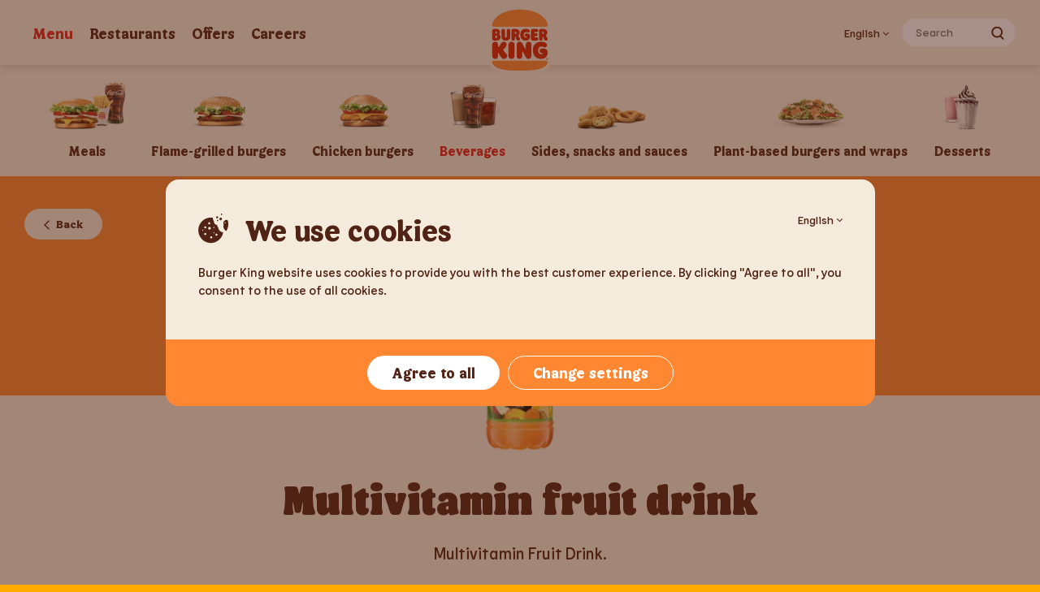

--- FILE ---
content_type: text/html; charset=utf-8
request_url: https://burgerking.lv/en/menu/beverages/multivitamin-fruit-drink/
body_size: 39841
content:
<!DOCTYPE html><html lang="en"><head><meta charSet="utf-8"/><meta http-equiv="x-ua-compatible" content="ie=edge"/><meta name="viewport" content="width=device-width, initial-scale=1, shrink-to-fit=no"/><style data-href="/styles.a9ad5f3acf2bf40e58fe.css" id="gatsby-global-css">.Button-module--button--2X_Ir{display:flex;align-items:center;justify-content:center;padding:9px 20px;font:normal 18px Flame,sans-serif;border:0;border-radius:25px;outline:none;box-shadow:none;cursor:pointer}.Button-module--button--2X_Ir.Button-module--red--2dd03{color:#fff;background-color:#d62300}.Button-module--button--2X_Ir.Button-module--red--2dd03:hover{background-color:#e2231a}.Button-module--button--2X_Ir.Button-module--grey--2up4p{color:#198737;background-color:#f5ebdc}@media (min-width:992px){.Button-module--button--2X_Ir{padding:12px 28px;font-size:18px}}

/*! minireset.css v0.0.6 | MIT License | github.com/jgthms/minireset.css */blockquote,body,dd,dl,dt,fieldset,figure,h1,h2,h3,h4,h5,h6,hr,html,iframe,legend,li,ol,p,pre,textarea,ul{margin:0;padding:0}h1,h2,h3,h4,h5,h6{font-size:100%;font-weight:400}ul{list-style:none}button,input,select,textarea{margin:0}html{box-sizing:border-box}*,:after,:before{box-sizing:inherit}img,video{height:auto;max-width:100%}iframe{border:0}table{border-collapse:collapse;border-spacing:0}td,th{padding:0}td:not([align]),th:not([align]){text-align:left}@font-face{font-display:swap;font-weight:400;font-family:Flame;font-style:normal;src:url(/static/Flame-Regular-6a637b46a225a0c0861bbb8524b25f7e.ttf) format("truetype"),url(/static/Flame-Regular-3e43b1de87990e51a283cbd625e53efa.woff) format("woff"),url(/static/Flame-Regular-e844b386a51d68a8435cc4075c693016.woff2) format("woff2")}@font-face{font-display:swap;font-weight:700;font-family:Flame;font-style:normal;src:url(/static/Flame-Bold-950a4ead9543cf2c4b591ed7da58f294.ttf) format("truetype"),url(/static/Flame-Bold-dcad221bbc5e9446b8e5b0e438e15906.woff) format("woff"),url(/static/Flame-Bold-8909dd0cb2254d9512916af1e26c7abe.woff2) format("woff2")}@font-face{font-display:swap;font-weight:400;font-family:Flame Sans;font-style:normal;src:url(/static/FlameSans-Regular-2153a9df8c1b6440b3f965b960d0b05f.ttf) format("truetype"),url(/static/FlameSans-Regular-ba92a3475b72f9aba6b1ada85885c806.woff) format("woff"),url(/static/FlameSans-Regular-16a88542388cef2a53bd4d2266c2f6e4.woff2) format("woff2")}html{overflow-x:hidden;overflow-y:auto}html.open-popup{overflow:hidden}body{width:100%}.main{min-height:100vh}.main,.main-content{position:relative;display:flex;flex-direction:column}.main-content{flex-grow:1;overflow:hidden;background-color:#f5ebdc}.main-content .footer-edge{z-index:5}.main-content .footer-edge svg path{fill:#502314}span.text-red{color:#e2231a}span.text-yellow{color:#ff8732}span.text-green{color:#198737}.Decorations-module--decoration--7cf4F svg{display:block;width:100%}.Decorations-module--bottom-edge--1qdRz,.Decorations-module--top-edge--3DNn2{position:absolute;left:0;z-index:4;display:block;width:calc(100% + 2px);height:5px}.Decorations-module--bottom-edge--1qdRz svg,.Decorations-module--top-edge--3DNn2 svg{width:100%;height:100%}@media (min-width:768px){.Decorations-module--bottom-edge--1qdRz,.Decorations-module--top-edge--3DNn2{height:9px}}@media (min-width:992px){.Decorations-module--bottom-edge--1qdRz,.Decorations-module--top-edge--3DNn2{height:13px}}.Decorations-module--top-edge--3DNn2{top:-1px;transform:rotate(180deg)}.Decorations-module--bottom-edge--1qdRz{bottom:-1px}.Footer-module--menu-info-column-wrapper--38G0d{display:flex;justify-content:space-between;align-items:flex-start;width:100%;margin-bottom:30px}@media (min-width:992px){.Footer-module--menu-info-column-wrapper--38G0d{width:50%;margin-bottom:60px}}@media (min-width:1200px){.Footer-module--menu-info-column-wrapper--38G0d{width:66%}}.Footer-module--career-social-wrapper--2U9QA{display:flex;justify-content:space-between;width:100%;margin-bottom:40px}.Footer-module--career-social-wrapper--2U9QA div:first-of-type{width:150px}@media (min-width:576px){.Footer-module--career-social-wrapper--2U9QA div:first-of-type{width:248px}}@media (min-width:992px){.Footer-module--career-social-wrapper--2U9QA div:first-of-type{width:50%}}@media (min-width:992px){.Footer-module--career-social-wrapper--2U9QA{width:50%;margin-bottom:60px}}@media (min-width:1200px){.Footer-module--career-social-wrapper--2U9QA{width:33%}}.Footer-module--menu-column--4sn_r{width:150px}.Footer-module--menu-column--4sn_r:nth-of-type(2) .Footer-module--link-heading--1CDWB{display:none}@media (min-width:1200px){.Footer-module--menu-column--4sn_r:nth-of-type(2){margin-left:30px}}.Footer-module--menu-column-wrapper--2xt0T{display:flex;flex-direction:column}@media (min-width:1200px){.Footer-module--menu-column-wrapper--2xt0T{flex-direction:row;align-items:center;width:66%}}@media (min-width:576px){.Footer-module--menu-column--4sn_r{width:248px}}@media (min-width:992px){.Footer-module--menu-column--4sn_r{width:228px}}@media (min-width:1200px){.Footer-module--menu-column--4sn_r{width:50%}}.Footer-module--info-column--1B_Iv{width:150px;margin-left:20px}.Footer-module--info-column--1B_Iv ul{display:flex;flex-direction:column;align-items:flex-start}@media (min-width:576px){.Footer-module--info-column--1B_Iv{width:248px}}@media (min-width:992px){.Footer-module--info-column--1B_Iv{width:50%;margin-left:30px}}@media (min-width:1200px){.Footer-module--info-column--1B_Iv{width:33%}}.Footer-module--social-column--27TDw{width:150px;margin-left:20px}@media (min-width:576px){.Footer-module--social-column--27TDw{width:248px}}@media (min-width:992px){.Footer-module--social-column--27TDw{width:50%}}.Footer-module--footer--3yGWB{position:relative;width:100%;padding:40px 20px;color:#f5ebdc;font-size:16px;font-family:Flame Sans,sans-serif;background:#502314}.Footer-module--footer--3yGWB .Footer-module--cookie-consent-list-item--8ljrI{line-height:1.38em;padding:4px 0}.Footer-module--footer--3yGWB .Footer-module--cookie-consent-list-item--8ljrI a{color:#f5ebdc;text-decoration:none;opacity:.75;cursor:pointer}.Footer-module--footer--3yGWB .Footer-module--cookie-consent-list-item--8ljrI a:hover{text-decoration:underline}@media (min-width:992px){.Footer-module--footer--3yGWB .Footer-module--cookie-consent-list-item--8ljrI{padding:0}}@media (min-width:576px){.Footer-module--footer--3yGWB{padding:40px 30px}}@media (min-width:992px){.Footer-module--footer--3yGWB{padding:60px 40px}}.Footer-module--link-heading--1CDWB{margin-bottom:9px;color:#f5ebdc;font-size:20px;font-family:Flame,sans-serif;line-height:normal}@media (min-width:1200px){.Footer-module--link-heading--1CDWB{font-size:24px}}.Footer-module--column-without-heading--3NpY2 ul{margin-top:0}.Footer-module--list-link-item--2Uld3{line-height:1.38em;padding:4px 0}.Footer-module--list-link-item--2Uld3 a{width:100%;height:100%;color:#f5ebdc;text-decoration:none;opacity:.75}.Footer-module--list-link-item--2Uld3 a:hover{text-decoration:underline}@media (min-width:992px){.Footer-module--list-link-item--2Uld3{padding:0}}.Footer-module--main-section--2xOyo{max-width:1320px;margin:0 auto}.Footer-module--main-section--2xOyo .Footer-module--content--2_O_7{display:flex;flex-flow:row wrap;align-items:flex-start;width:100%}@media (min-width:992px){.Footer-module--main-section--2xOyo .Footer-module--content--2_O_7{flex-flow:row nowrap}}@media (min-width:1200px){.Footer-module--main-section--2xOyo .Footer-module--content--2_O_7 ul{width:100%}}.Footer-module--copyright-section--3iE2V{max-width:1320px;margin:0 auto}.Footer-module--copyright-section--3iE2V .Footer-module--content--2_O_7{display:flex;flex-direction:row;align-items:center;justify-content:flex-start;margin:auto}.Footer-module--copyright-section--3iE2V .Footer-module--content--2_O_7 .Footer-module--column--27MmB{width:100%;margin-bottom:0}.Footer-module--copyright-heading--2X9if{height:22px;margin-bottom:20px}.Footer-module--copyright-text--2XKL_{font-size:14px;line-height:1.43}.Footer-module--copyright-text--2XKL_ a{color:#f5ebdc;text-decoration:none}.Footer-module--copyright-text--2XKL_ a:hover{text-decoration:underline}.SearchBar-module--search-bar--1wZvq{position:relative;display:flex;align-items:center;justify-content:flex-start;width:100%}.SearchBar-module--search-bar--1wZvq.SearchBar-module--hero-variation--3QD5U{width:320px;height:60px;padding:19px 53px 19px 29px;background:#fff;border-radius:30px}@media (min-width:1200px){.SearchBar-module--search-bar--1wZvq.SearchBar-module--header-variation--i46Yj{max-width:140px;height:35px;padding:7px 34px 8px 17px;background:#fff;border-radius:20px}}.SearchBar-module--input--1igQJ{display:none;width:100%;padding:0;color:#502314;background-color:transparent;border:0;outline:0}.SearchBar-module--hero-variation--3QD5U .SearchBar-module--input--1igQJ{display:block;font:normal 18px/1.22em Flame Sans,sans-serif}.SearchBar-module--header-variation--i46Yj .SearchBar-module--input--1igQJ{font:normal 14px/1.43em Flame Sans,sans-serif}@media (min-width:1200px){.SearchBar-module--header-variation--i46Yj .SearchBar-module--input--1igQJ{display:block}}.SearchBar-module--icon--36-_h{outline:0;cursor:pointer}.SearchBar-module--hero-variation--3QD5U .SearchBar-module--icon--36-_h{position:absolute;top:50%;right:19px;z-index:4;margin-top:2px;transform:translateY(-50%)}.SearchBar-module--hero-variation--3QD5U .SearchBar-module--icon--36-_h svg{width:20px;height:20px}.SearchBar-module--header-variation--i46Yj .SearchBar-module--icon--36-_h{position:relative;margin-top:2px}.SearchBar-module--header-variation--i46Yj .SearchBar-module--icon--36-_h svg{width:21px;height:21px}@media (min-width:992px){.SearchBar-module--header-variation--i46Yj .SearchBar-module--icon--36-_h svg{width:17px;height:17px}}@media (min-width:1200px){.SearchBar-module--header-variation--i46Yj .SearchBar-module--icon--36-_h{position:absolute;top:50%;right:14px;z-index:4;transform:translateY(-50%)}}.BurgerKingLogo-module--logo--3TEdb{display:block;flex:1 1;width:58px;height:58px}@media (min-width:992px){.BurgerKingLogo-module--logo--3TEdb{width:76px;height:83px}}.HamburgerButton-module--hamburger-button--WP9k8{flex:1 1}@media (min-width:992px){.HamburgerButton-module--hamburger-button--WP9k8{display:none}}.HamburgerButton-module--hamburger-button--WP9k8 .HamburgerButton-module--hamburger--1y2T9{display:flex;flex-flow:column nowrap;justify-content:space-around;width:24px;height:24px;cursor:pointer}.HamburgerButton-module--hamburger-button--WP9k8 .HamburgerButton-module--hamburger--1y2T9 .HamburgerButton-module--line--Gj3vI{height:2px;background:#502314;border-radius:20px}.Header-module--header-holder--1lyTU{position:sticky;top:0;left:0;z-index:10;width:100%}@media (min-width:992px){.Header-module--header-holder--1lyTU{min-height:80px}}.Header-module--header--2gV_n{display:flex;flex-direction:row;flex-wrap:nowrap;justify-content:space-between;width:100%;height:60px;background-color:#f5ebdc;box-shadow:0 4px 8px 0 rgba(80,35,20,.15)}@media (min-width:992px){.Header-module--header--2gV_n{justify-content:center;height:80px}}.Header-module--header--2gV_n.Header-module--full-screen-open--ZVo0d{display:none}.Header-module--header--2gV_n .Header-module--content--2DdbC{width:100%;padding-right:16px;padding-left:16px;max-width:1320px;position:relative;display:flex;flex-direction:row;flex-wrap:nowrap;align-items:center;justify-content:space-between;margin:0}@media (min-width:992px){.Header-module--header--2gV_n .Header-module--content--2DdbC{padding-right:30px;padding-left:30px}}.Header-module--header--2gV_n .Header-module--content--2DdbC:before{position:absolute;top:0;left:0;z-index:4;display:block;width:100%;height:100%;background:#f5ebdc;content:""}.Header-module--header--2gV_n .Header-module--content--2DdbC>*{z-index:5}.Header-module--header--2gV_n .Header-module--logo--2Zf4H,.Header-module--header--2gV_n .Header-module--logo-shadow--6aRRo{position:absolute;top:8px;left:50%;width:58px;height:58px;transform:translateX(-50%)}@media (min-width:992px){.Header-module--header--2gV_n .Header-module--logo--2Zf4H,.Header-module--header--2gV_n .Header-module--logo-shadow--6aRRo{top:8px;width:76px;height:83px}}.Header-module--header--2gV_n .Header-module--logo--2Zf4H{z-index:6}.Header-module--header--2gV_n .Header-module--right-column--3CUAY{position:absolute;top:50%;right:16px;display:flex;transform:translateY(-50%)}@media (min-width:992px){.Header-module--header--2gV_n .Header-module--right-column--3CUAY{right:30px}}.Header-module--header--2gV_n nav{position:absolute;top:50%;z-index:4;display:none;margin-top:1px;font-size:18px;line-height:1.5;transform:translateY(-50%)}@media (min-width:992px){.Header-module--header--2gV_n nav{display:block}}.Header-module--header--2gV_n nav .Header-module--menu-items--klMP7{display:flex;flex-direction:row;flex-wrap:nowrap;justify-content:center;width:100%;font-family:Flame,sans-serif;text-align:center}.Header-module--header--2gV_n nav .Header-module--menu-items--klMP7:after,.Header-module--header--2gV_n nav .Header-module--menu-items--klMP7:before{display:block;content:""}.Header-module--header--2gV_n nav .Header-module--menu-items--klMP7 li{padding:0 10px}.Header-module--header--2gV_n nav .Header-module--menu-items--klMP7 a{color:#502314;text-decoration:none}.Header-module--header--2gV_n nav .Header-module--menu-items--klMP7 a.Header-module--active--1Iy8P,.Header-module--header--2gV_n nav .Header-module--menu-items--klMP7 a:hover{color:#e2231a}.Header-module--full-screen-navigation--2ycmh{position:fixed;top:0;left:0;z-index:100;display:none;flex-direction:column;flex-wrap:wrap;justify-content:space-between;width:100%;height:100vh;background-color:#f5ebdc}.Header-module--full-screen-navigation--2ycmh.Header-module--full-screen-open--ZVo0d{display:flex}.Header-module--full-screen-navigation--2ycmh .Header-module--close-button--2wgBZ{position:absolute;padding-top:8px;padding-left:18px;color:#502314;font-size:44px;text-decoration:none;cursor:pointer}.Header-module--full-screen-navigation--2ycmh nav{display:flex;flex-direction:column;justify-content:center;padding-top:62px}.Header-module--full-screen-navigation--2ycmh nav .Header-module--menu-items--klMP7{font-size:20px;font-family:Flame,sans-serif;text-align:center}.Header-module--full-screen-navigation--2ycmh nav .Header-module--menu-items--klMP7 li{padding-bottom:20px}.Header-module--full-screen-navigation--2ycmh nav .Header-module--menu-items--klMP7 a{color:#502314;text-decoration:none}.Header-module--full-screen-navigation--2ycmh nav .Header-module--menu-items--klMP7 a.Header-module--active--1Iy8P,.Header-module--full-screen-navigation--2ycmh nav .Header-module--menu-items--klMP7 a:hover{color:#e2231a}.Header-module--dropdown--2rbPP{position:relative;display:block;cursor:pointer}.Header-module--dropdown--2rbPP a{display:flex;align-items:center;white-space:nowrap}.Header-module--dropdown--2rbPP a:hover svg path{fill:#e2231a}.Header-module--dropdown--2rbPP svg{width:12px;height:12px;margin-left:2px}.Header-module--dropdown--2rbPP .Header-module--additional-menu-items--1L_5U{position:absolute;top:32px;background-color:#f5ebdc;padding:16px;border-radius:8px;box-shadow:0 4px 8px 0 rgba(80,35,20,.15);left:50%;transform:translateX(-50%)}.Header-module--dropdown--2rbPP .Header-module--additional-menu-items--1L_5U li{padding:0!important}.Header-module--dropdown--2rbPP .Header-module--additional-menu-items--1L_5U a{color:#502314;font-family:Flame Sans,sans-serif;line-height:1.38em;text-decoration:none;cursor:pointer}.Header-module--dropdown--2rbPP .Header-module--additional-menu-items--1L_5U a:hover{color:#502314!important;text-decoration:underline}.Header-module--dropdown--2rbPP .Header-module--additional-menu-items--1L_5U a.Header-module--active--1Iy8P{pointer-events:none}.Header-module--dropdown--2rbPP .Header-module--active--1Iy8P svg{transform:rotate(180deg);margin-left:2px}.Banner-module--banner--25TFu{padding:0 20px;margin-bottom:20px}@media (min-width:768px){.Banner-module--banner--25TFu{margin-bottom:0}}.LocaleDropdown-module--locale-dropdown--1lZwP{position:relative;display:none;flex-direction:row;flex-shrink:0;align-items:center;margin-right:16px;font:normal 14px/1.43em Flame Sans,sans-serif}@media (min-width:992px){.LocaleDropdown-module--locale-dropdown--1lZwP{display:flex}}.LocaleDropdown-module--dropdown-trigger--3jUR-{display:flex;align-items:baseline;padding:0;color:#502314;font-size:14px;font-family:Flame Sans,sans-serif;line-height:1.47;text-decoration:none;background-color:transparent;border-style:none;outline:none;cursor:pointer}.LocaleDropdown-module--dropdown-trigger--3jUR- .LocaleDropdown-module--dropdown-arrow--WyCng{flex-shrink:0;margin-left:4px}.LocaleDropdown-module--dropdown-trigger--3jUR- .LocaleDropdown-module--dropdown-arrow--WyCng.LocaleDropdown-module--open--17Hl-{transform:rotate(180deg)}.LocaleDropdown-module--dropdown-trigger--3jUR-:hover{color:#e2231a}.LocaleDropdown-module--dropdown-trigger--3jUR-:hover .LocaleDropdown-module--dropdown-arrow--WyCng path{fill:#e2231a}.LocaleDropdown-module--dropdown-content--3_8tk{position:absolute;bottom:-86px;left:50%;min-width:160px;padding:16px;background:#fff;border-radius:8px;box-shadow:0 2px 3px 0 rgba(0,0,0,.15);transform:translateX(-50%)}.LocaleDropdown-module--dropdown-content--3_8tk li.LocaleDropdown-module--lang-button--3jyFI{font-size:14px;line-height:1.43}.LocaleDropdown-module--dropdown-content--3_8tk li.LocaleDropdown-module--lang-button--3jyFI.LocaleDropdown-module--disable--uNENw{pointer-events:none}.LocaleDropdown-module--dropdown-content--3_8tk li.LocaleDropdown-module--lang-button--3jyFI:not(:last-child){padding-bottom:8px}.LocaleDropdown-module--dropdown-content--3_8tk li.LocaleDropdown-module--lang-button--3jyFI a{display:flex;align-items:center;justify-content:space-between;color:#502314;text-decoration:none}.LocaleDropdown-module--dropdown-content--3_8tk li.LocaleDropdown-module--lang-button--3jyFI a:hover{color:#e2231a}.LocaleDropdown-module--dropdown-content--3_8tk li.LocaleDropdown-module--lang-button--3jyFI a:hover .LocaleDropdown-module--dropdown-arrow--WyCng{stroke:#e2231a}.BannerFooter-module--banner-footer--1Jzna{display:flex;align-items:center;justify-content:center;max-width:873px;min-height:82px;padding:20px 40px;background:#ff8732;border-bottom-left-radius:16px;border-bottom-right-radius:16px}@media (min-width:768px){.BannerFooter-module--banner-footer--1Jzna{flex-direction:row}}.BannerFooter-module--buttons-container--38Lnr{display:flex;flex-direction:column;align-items:center;justify-content:center;width:100%}@media (min-width:768px){.BannerFooter-module--buttons-container--38Lnr{flex-direction:row}}.BannerFooter-module--button-agree--14VKa{display:flex;flex-direction:row;align-items:center;justify-content:center;width:100%;min-height:42px;padding:10px 30px;margin-bottom:16px;background:#fff;border:none;border-radius:25px;cursor:pointer}.BannerFooter-module--button-agree--14VKa:hover{background:hsla(0,0%,100%,.8)}.BannerFooter-module--button-agree--14VKa span{width:-moz-fit-content;width:fit-content;min-height:22px;font-family:Flame;font-style:normal;font-weight:400;font-size:18px;line-height:22px;color:#502314}@media (min-width:768px){.BannerFooter-module--button-agree--14VKa{width:-moz-fit-content;width:fit-content;margin:0 5px 0 0}}.BannerFooter-module--button-change-settings--BBXEc{display:flex;flex-direction:row;align-items:center;justify-content:center;width:100%;min-height:42px;padding:9px 30px;color:#fff;background-color:#ff8732;border:1px solid #fff;border-radius:25px;cursor:pointer}.BannerFooter-module--button-change-settings--BBXEc:hover{background:hsla(0,0%,100%,.2)}.BannerFooter-module--button-change-settings--BBXEc span{width:-moz-fit-content;width:fit-content;min-height:22px;font-family:Flame;font-style:normal;font-weight:400;font-size:18px;line-height:22px;color:#fff}@media (min-width:768px){.BannerFooter-module--button-change-settings--BBXEc{margin-left:5px;width:-moz-fit-content;width:fit-content}}.LocaleLinks-module--locale-links--ADg9T{position:fixed;bottom:0;display:flex;justify-content:center;width:100%}.LocaleLinks-module--locale-links--ADg9T ul{display:flex;flex-direction:row;justify-content:center;padding-bottom:60px;font-family:Flame,sans-serif}.LocaleLinks-module--locale-links--ADg9T ul li{padding-right:12px;padding-left:12px}.LocaleLinks-module--locale-links--ADg9T ul li a{color:#502314;font-size:15px;text-decoration:none}.LocaleLinks-module--locale-links--ADg9T ul li a.LocaleLinks-module--active--3ykC9,.LocaleLinks-module--locale-links--ADg9T ul li a:hover{color:#e2231a}.BannerHeader-module--banner-header--19QL6{display:flex;flex-direction:column;align-items:flex-start;max-width:873px;min-height:187px;padding:20px;border-top-right-radius:16px;border-top-left-radius:16px;background:#f5ebdc}.BannerHeader-module--banner-header-container--1mfi3{display:flex;justify-content:space-between;width:100%}@media (min-width:768px){.BannerHeader-module--banner-header--19QL6{padding:40px}}.BannerHeader-module--paragraph--2rqX3{width:100%;margin-top:15px;font-family:Flame Sans;font-style:normal;font-weight:400;font-size:15px;line-height:22px;color:#502314}@media (min-width:768px){.BannerHeader-module--paragraph--2rqX3{margin-top:20px}}.LocaleDropdown-module--locale-dropdown--2-aUh{position:relative;display:flex;flex-direction:row;flex-shrink:0;align-items:flex-start;font:normal 14px/1.43em Flame Sans,sans-serif}.LocaleDropdown-module--dropdown-trigger--dNX_e{display:flex;align-items:center;padding:0;color:#502314;font-size:14px;font-family:Flame Sans,sans-serif;line-height:1.47;text-decoration:none;background-color:transparent;border-style:none;outline:none;cursor:pointer}.LocaleDropdown-module--dropdown-trigger--dNX_e .LocaleDropdown-module--dropdown-arrow--1Nnra{flex-shrink:0;margin-left:4px}.LocaleDropdown-module--dropdown-trigger--dNX_e .LocaleDropdown-module--dropdown-arrow--1Nnra.LocaleDropdown-module--open--2ZQwS{transform:rotate(180deg)}.LocaleDropdown-module--dropdown-trigger--dNX_e:hover{color:#e2231a}.LocaleDropdown-module--dropdown-trigger--dNX_e:hover .LocaleDropdown-module--dropdown-arrow--1Nnra path{fill:#e2231a}.LocaleDropdown-module--dropdown-content--3XGUC{position:absolute;right:0;top:24px;min-width:160px;padding:16px;background:#fff;border-radius:8px;box-shadow:0 2px 3px 0 rgba(0,0,0,.15);cursor:pointer}.LocaleDropdown-module--dropdown-content--3XGUC li.LocaleDropdown-module--lang-button--2dLm5{font-size:14px;line-height:1.43}.LocaleDropdown-module--dropdown-content--3XGUC li.LocaleDropdown-module--lang-button--2dLm5:not(:last-child){padding-bottom:8px}.LocaleDropdown-module--dropdown-content--3XGUC li.LocaleDropdown-module--lang-button--2dLm5 div{display:flex;align-items:center;justify-content:space-between;color:#502314;text-decoration:none}.LocaleDropdown-module--dropdown-content--3XGUC li.LocaleDropdown-module--lang-button--2dLm5 div:hover{color:#e2231a}.LocaleDropdown-module--dropdown-content--3XGUC li.LocaleDropdown-module--lang-button--2dLm5 div:hover .LocaleDropdown-module--dropdown-arrow--1Nnra{stroke:#e2231a}.TitleWithImg-module--container--3tOxp{display:flex;flex-direction:column;height:-moz-fit-content;height:fit-content}@media (min-width:768px){.TitleWithImg-module--container--3tOxp{flex-direction:row}}.TitleWithImg-module--containerSecond--2Lxr5{display:flex;align-items:center;height:-moz-fit-content;height:fit-content}.TitleWithImg-module--icon--3CBx4 svg{height:40px;width:38.6px}.TitleWithImg-module--title--3dFtt{width:-moz-fit-content;width:fit-content;height:-moz-fit-content;height:fit-content;font-family:Flame;font-style:normal;font-weight:400;font-size:36px;line-height:43px;color:#502314}@media (min-width:768px){.TitleWithImg-module--title--3dFtt{margin-left:20px}}.PopupBody-module--popup-body--35UTN{min-width:873;box-sizing:border-box}.CookiePolicyTab-module--cookie-policy-tab--HDmu8{padding:20px;background-color:#fff;color:#502314;border-bottom-left-radius:16px;border-bottom-right-radius:16px}.CookiePolicyTab-module--cookie-policy-tab--HDmu8 a{color:#d62300;cursor:pointer}.CookiePolicyTab-module--cookie-policy-tab-header--1o_aY{max-width:793px;padding-bottom:20px}.CookiePolicyTab-module--cookie-policy-tab-header--1o_aY h2{margin-bottom:20px;font:400 28px Flame}.CookiePolicyTab-module--cookie-policy-tab-header--1o_aY p{font-family:Flame Sans,sans-serif;font-size:15px;line-height:22px}.CookiePolicyTab-module--cookie-policy-tab-header--1o_aY p:last-of-type{margin-top:10px}@media (min-width:768px){.CookiePolicyTab-module--cookie-policy-tab-header--1o_aY{padding-bottom:30px}}@media (min-width:768px){.CookiePolicyTab-module--cookie-policy-tab--HDmu8{padding:40px}}.CookiePolicyTab-module--cookie-policy-tab--HDmu8 .CookiePolicyTab-module--cookies-list-link--3xgT-{margin-bottom:10px}.CookiePolicyTab-module--cookie-policy-tab--HDmu8 .CookiePolicyTab-module--cookies-list-description--1u8vx{margin-bottom:20px}.CookiePolicyTab-module--cookie-policy-tab--HDmu8 .CookiePolicyTab-module--cookie-types-list--1BSgk{display:flex;flex-direction:column;max-width:793px}.CookiePolicyTab-module--cookie-policy-tab--HDmu8 .CookiePolicyTab-module--accordion-item-body-first--19H2P p,.CookiePolicyTab-module--cookie-policy-tab--HDmu8 .CookiePolicyTab-module--accordion-item-body-second--1L26v p,.CookiePolicyTab-module--cookie-policy-tab--HDmu8 .CookiePolicyTab-module--accordion-item-body-sixth--h_Lxa p{margin-bottom:10px;font-size:15px;line-height:22px}.CookiePolicyTab-module--cookie-policy-tab--HDmu8 .CookiePolicyTab-module--accordion-item-body-first--19H2P p:last-of-type,.CookiePolicyTab-module--cookie-policy-tab--HDmu8 .CookiePolicyTab-module--accordion-item-body-second--1L26v p:last-of-type,.CookiePolicyTab-module--cookie-policy-tab--HDmu8 .CookiePolicyTab-module--accordion-item-body-sixth--h_Lxa p:last-of-type{margin-bottom:0}.AccordionItem-module--accordion-item--5bdKs{max-width:793px;margin-bottom:10px;border-radius:10px;background:rgba(245,235,220,.5)}.AccordionItem-module--accordion-item--5bdKs:last-of-type{margin-bottom:0}.AccordionItem-module--accordion-item-header--21Hbm{display:flex;align-items:center;justify-content:space-between;padding:20px;cursor:pointer}.AccordionItem-module--accordion-item-header--21Hbm span{padding-right:20px}.AccordionItem-module--accordion-item-header-label--3PBN9{font-family:Flame!important;font-weight:400;font-size:22px}.AccordionItem-module--accordion-item-body--3Wgda{padding:0 20px 20px}.AccordionItem-module--accordion-item-body--3Wgda a,.AccordionItem-module--accordion-item-body--3Wgda p{max-width:753px;font-weight:400;font-family:Flame Sans;font-size:15px;line-height:22px}.AccordionItem-module--accordion-item-body--3Wgda a{text-decoration:underline;cursor:pointer}.AccordionItem-module--accordion-item-body--3Wgda ul{margin-top:5px;padding-left:15px}.AccordionItem-module--accordion-item-body--3Wgda ul li{position:relative;list-style:none}.AccordionItem-module--accordion-item-body--3Wgda ul li:before{position:absolute;left:-15px;top:9px;width:7px;height:7px;background-color:#502314;border-radius:8px;content:" "}.AccordionItem-module--icon-open--wZFCx{transform:rotate(180deg)}.CookieType-module--cookie-type--eLk0S{width:100%;min-width:280px;height:-moz-fit-content;height:fit-content;margin-bottom:21px}.CookieType-module--cookie-type--eLk0S:last-of-type{margin-bottom:0}.CookieType-module--cookie-type--eLk0S h3{font-size:18px;font-family:Flame;line-height:22px;margin-left:8px}.CookieType-module--container--2bLrc{display:flex;justify-content:flex-start;align-items:center}.CookieType-module--container--2bLrc h3{font-size:18px;font-family:Flame;line-height:22px;margin-left:8px}.CookieTable-module--cookie-table--3uZ5o{max-width:793px;margin-top:30px}@media (min-width:768px){.CookieTable-module--cookie-table--3uZ5o{margin-top:4px}}.CookieTable-module--cookie-table--3uZ5o h4,.CookieTable-module--cookie-table--3uZ5o p{font-family:Flame Sans;font-weight:400;color:#502314}.CookieTable-module--cookie-table--3uZ5o h4{font-size:12px;line-height:14px;margin-bottom:5px}.CookieTable-module--cookie-table--3uZ5o p{font-size:14px;line-height:22px;margin-bottom:10px}.CookieTable-module--cookie-table--3uZ5o p:last-of-type{margin-bottom:0}.CookieTable-module--divider--MrAD3{width:100%;height:1px;margin-bottom:10px;background:rgba(80,35,20,.15)}.CookieTable-module--divider--MrAD3:last-of-type{display:none}.PrivacyPolicyTab-module--privacy-policy-tab--2RKyF{padding:20px;background-color:#fff;color:#502314;border-bottom-left-radius:16px;border-bottom-right-radius:16px}.PrivacyPolicyTab-module--privacy-policy-tab--2RKyF a{color:#d62300}.PrivacyPolicyTab-module--privacy-policy-tab-header--2UuOc{max-width:793px;padding-bottom:20px}.PrivacyPolicyTab-module--privacy-policy-tab-header--2UuOc h2{font:400 28px Flame;margin-bottom:20px}.PrivacyPolicyTab-module--privacy-policy-tab-header--2UuOc p{font-family:Flame Sans,sans-serif;margin-bottom:10px;font-size:15px;line-height:22px}.PrivacyPolicyTab-module--privacy-policy-tab-header--2UuOc p:last-of-type{margin-bottom:0}.PrivacyPolicyTab-module--privacy-policy-tab-header--2UuOc p strong{font-weight:600}.PrivacyPolicyTab-module--privacy-policy-tab-header--2UuOc ul{padding-left:20px;margin-bottom:10px;margin-top:10px}.PrivacyPolicyTab-module--privacy-policy-tab-header--2UuOc ul li{position:relative;list-style:none}.PrivacyPolicyTab-module--privacy-policy-tab-header--2UuOc ul li:first-of-type{margin-bottom:10px}.PrivacyPolicyTab-module--privacy-policy-tab-header--2UuOc ul li:before{position:absolute;left:-15px;top:9px;width:7px;height:7px;background-color:#502314;border-radius:8px;content:""}.PrivacyPolicyTab-module--privacy-policy-tab-header--2UuOc ul li p{margin-bottom:0;font-size:15px;line-height:22px}.PrivacyPolicyTab-module--privacy-policy-tab-header--2UuOc ul li a{color:#d62300;text-decoration:underline;font-family:Flame Sans,sans-serif;font-size:15px;font-weight:400;line-height:22px;cursor:pointer}@media (min-width:768px){.PrivacyPolicyTab-module--privacy-policy-tab-header--2UuOc{padding-bottom:30px}}.PrivacyPolicyTab-module--privacy-policy-tab--2RKyF .PrivacyPolicyTab-module--accordion-item-body-first--1w6g5 h3{margin-bottom:20px;font-size:18px;font-family:Flame}.PrivacyPolicyTab-module--privacy-policy-tab--2RKyF .PrivacyPolicyTab-module--accordion-item-body-first--1w6g5 li{margin-bottom:10px}.PrivacyPolicyTab-module--privacy-policy-tab--2RKyF .PrivacyPolicyTab-module--accordion-item-body-first--1w6g5 li:last-of-type{margin-bottom:0}.PrivacyPolicyTab-module--privacy-policy-tab--2RKyF .PrivacyPolicyTab-module--accordion-item-body-first--1w6g5 p{margin-bottom:10px;font-size:15px;line-height:22px}.PrivacyPolicyTab-module--privacy-policy-tab--2RKyF .PrivacyPolicyTab-module--accordion-item-body-first--1w6g5 p:last-of-type{margin-bottom:0}.PrivacyPolicyTab-module--privacy-policy-tab--2RKyF .PrivacyPolicyTab-module--accordion-item-body-second--1D86h h3,.PrivacyPolicyTab-module--privacy-policy-tab--2RKyF .PrivacyPolicyTab-module--accordion-item-body-third--Re_Al h3{margin-top:20px;margin-bottom:20px;font-size:18px;font-family:Flame}.PrivacyPolicyTab-module--privacy-policy-tab--2RKyF .PrivacyPolicyTab-module--accordion-item-body-second--1D86h li,.PrivacyPolicyTab-module--privacy-policy-tab--2RKyF .PrivacyPolicyTab-module--accordion-item-body-third--Re_Al li{margin-bottom:10px}.PrivacyPolicyTab-module--privacy-policy-tab--2RKyF .PrivacyPolicyTab-module--accordion-item-body-second--1D86h li:last-of-type,.PrivacyPolicyTab-module--privacy-policy-tab--2RKyF .PrivacyPolicyTab-module--accordion-item-body-third--Re_Al li:last-of-type{margin-bottom:0}.PrivacyPolicyTab-module--privacy-policy-tab--2RKyF .PrivacyPolicyTab-module--accordion-item-body-third--Re_Al p{margin-bottom:10px;font-size:15px;line-height:22px}.PrivacyPolicyTab-module--privacy-policy-tab--2RKyF .PrivacyPolicyTab-module--accordion-item-body-third--Re_Al p:last-of-type{margin-bottom:0}.PrivacyPolicyTab-module--privacy-policy-tab--2RKyF .PrivacyPolicyTab-module--accordion-item-body-third--Re_Al strong{font-weight:600}.PrivacyPolicyTab-module--privacy-policy-tab--2RKyF .PrivacyPolicyTab-module--accordion-item-body-fourth--QKze3 h3{font-size:18px;line-height:22px;margin-bottom:5px;font-family:Flame}.PrivacyPolicyTab-module--privacy-policy-tab--2RKyF .PrivacyPolicyTab-module--accordion-item-body-fourth--QKze3 p{margin-bottom:10px;font-size:15px;line-height:22px}.PrivacyPolicyTab-module--privacy-policy-tab--2RKyF .PrivacyPolicyTab-module--accordion-item-body-fourth--QKze3 p:last-of-type{margin-bottom:0}.PrivacyPolicyTab-module--privacy-policy-tab--2RKyF .PrivacyPolicyTab-module--accordion-item-body-fifth--mAJ8Z li,.PrivacyPolicyTab-module--privacy-policy-tab--2RKyF .PrivacyPolicyTab-module--accordion-item-body-fifth--mAJ8Z ul{margin-bottom:10px}.PrivacyPolicyTab-module--privacy-policy-tab--2RKyF .PrivacyPolicyTab-module--accordion-item-body-fifth--mAJ8Z li:last-of-type{margin-bottom:0}.PrivacyPolicyTab-module--privacy-policy-tab--2RKyF .PrivacyPolicyTab-module--accordion-item-body-fifth--mAJ8Z p{margin-bottom:10px;font-size:15px;line-height:22px}.PrivacyPolicyTab-module--privacy-policy-tab--2RKyF .PrivacyPolicyTab-module--accordion-item-body-fifth--mAJ8Z p:last-of-type{margin-bottom:0}.PrivacyPolicyTab-module--privacy-policy-tab--2RKyF .PrivacyPolicyTab-module--accordion-item-body-fifth--mAJ8Z p strong{font-family:Flame;font-weight:400;font-size:16px}.PrivacyPolicyTab-module--privacy-policy-tab--2RKyF .PrivacyPolicyTab-module--accordion-item-body-seventh--2LYHO li,.PrivacyPolicyTab-module--privacy-policy-tab--2RKyF .PrivacyPolicyTab-module--accordion-item-body-sixth--2NNDh li{margin-bottom:10px}.PrivacyPolicyTab-module--privacy-policy-tab--2RKyF .PrivacyPolicyTab-module--accordion-item-body-seventh--2LYHO li:last-of-type,.PrivacyPolicyTab-module--privacy-policy-tab--2RKyF .PrivacyPolicyTab-module--accordion-item-body-sixth--2NNDh li:last-of-type{margin-bottom:0}.PrivacyPolicyTab-module--privacy-policy-tab--2RKyF .PrivacyPolicyTab-module--accordion-item-body-seventh--2LYHO p,.PrivacyPolicyTab-module--privacy-policy-tab--2RKyF .PrivacyPolicyTab-module--accordion-item-body-sixth--2NNDh p{margin-bottom:10px;font-size:15px;line-height:22px}.PrivacyPolicyTab-module--privacy-policy-tab--2RKyF .PrivacyPolicyTab-module--accordion-item-body-seventh--2LYHO p:last-of-type,.PrivacyPolicyTab-module--privacy-policy-tab--2RKyF .PrivacyPolicyTab-module--accordion-item-body-sixth--2NNDh p:last-of-type{margin-bottom:0}.PrivacyPolicyTab-module--privacy-policy-tab--2RKyF .PrivacyPolicyTab-module--accordion-item-body-eighth--3qaFY h3{font-size:18px;line-height:22px;margin-bottom:5px;font-family:Flame}.PrivacyPolicyTab-module--privacy-policy-tab--2RKyF .PrivacyPolicyTab-module--accordion-item-body-eighth--3qaFY p{margin-bottom:10px;font-size:15px;line-height:22px}.PrivacyPolicyTab-module--privacy-policy-tab--2RKyF .PrivacyPolicyTab-module--accordion-item-body-eighth--3qaFY p:last-of-type{margin-bottom:0}.PrivacyPolicyTab-module--privacy-policy-tab--2RKyF .PrivacyPolicyTab-module--accordion-item-body-eleventh--21eVQ p,.PrivacyPolicyTab-module--privacy-policy-tab--2RKyF .PrivacyPolicyTab-module--accordion-item-body-ninth--4x0dv p,.PrivacyPolicyTab-module--privacy-policy-tab--2RKyF .PrivacyPolicyTab-module--accordion-item-body-tenth--38mV0 p{margin-bottom:10px;font-size:15px;line-height:22px}.PrivacyPolicyTab-module--privacy-policy-tab--2RKyF .PrivacyPolicyTab-module--accordion-item-body-eleventh--21eVQ p:last-of-type,.PrivacyPolicyTab-module--privacy-policy-tab--2RKyF .PrivacyPolicyTab-module--accordion-item-body-ninth--4x0dv p:last-of-type,.PrivacyPolicyTab-module--privacy-policy-tab--2RKyF .PrivacyPolicyTab-module--accordion-item-body-tenth--38mV0 p:last-of-type{margin-bottom:0}@media (min-width:768px){.PrivacyPolicyTab-module--privacy-policy-tab--2RKyF{padding:40px}}.CheckboxOption-module--custom-checkbox--2-qPA{margin-top:30px}.CheckboxOption-module--custom-checkbox--2-qPA:first-of-type{margin-top:0}.CheckboxOption-module--custom-checkbox-container--1eu7G{display:flex;align-items:center;justify-content:flex-start;color:#502314;font:18px Flame;text-align:center;cursor:pointer}.CheckboxOption-module--custom-checkbox-container--1eu7G h2{font-family:Flame!important;font-weight:400;text-align:left}.CheckboxOption-module--custom-checkbox-input--UJFkC{display:flex;align-items:center;justify-content:center;min-width:22px;min-height:22px;background-color:#fff;margin-right:10px;border:1px solid #502314;border-radius:4px;cursor:pointer}.CheckboxOption-module--custom-checkbox-input-required--3xKLo{background-color:#502314;opacity:.4;pointer-events:none}.CheckboxOption-module--custom-checkbox-input--UJFkC svg path{fill:#fff}.CheckboxOption-module--custom-checkbox-input-checked--1HHRQ{background-color:#502314;pointer-events:all}.CheckboxOption-module--description--4ZE0F{color:#502314;font:normal 14px Flame Sans;margin:8px 0 0 32px;max-width:761px}.SelectionTab-module--selection-tab--3C6Wi{display:flex;flex-direction:column;align-items:flex-start;padding:20px;background-color:#fff}.SelectionTab-module--selection-tab--3C6Wi a{color:#d62300;cursor:pointer}.SelectionTab-module--selection-tab--3C6Wi p{font-size:15px;line-height:22px}@media (min-width:768px){.SelectionTab-module--selection-tab--3C6Wi{padding:40px}}.TabNav-module--tab-nav--2Ejv-{display:flex;background-color:#f5ebdc;width:100%}.TabNav-module--tab-nav-item--2utGm{display:flex;flex-direction:row;justify-content:center;align-items:center;width:100%;padding:9px 15px;background-color:#fbf7f1;color:#502314;font-family:Flame Sans,sans-serif;text-align:center;border-right:1px solid #f5ebdc;border-bottom:1px solid #f5ebdc;cursor:pointer}.TabNav-module--tab-nav-item--2utGm span{font-size:15px;line-height:22px}.TabNav-module--tab-nav-item--2utGm:last-of-type{border-right:none}@media (min-width:768px){.TabNav-module--tab-nav-item--2utGm{width:-moz-fit-content;width:fit-content;padding:9px 20px}.TabNav-module--tab-nav-item--2utGm:first-of-type{margin-left:41px}}@media (min-width:768px){.TabNav-module--tab-nav--2Ejv-{justify-content:flex-start}}.TabNav-module--active--1U4dE{background:#fff;box-shadow:0 1px 0 #fff;border-bottom:none;opacity:1}.PopupFooter-module--popup-footer--1fNjM{display:flex;align-items:center;justify-content:center;max-width:873px;min-height:82px;padding:20px 40px;background:#ff8732}@media (min-width:768px){.PopupFooter-module--popup-footer--1fNjM{border-bottom-left-radius:16px;border-bottom-right-radius:16px}}.PopupFooter-module--buttons-container--3I_jV{display:flex;flex-direction:column;align-items:center;justify-content:center;width:100%}@media (min-width:768px){.PopupFooter-module--buttons-container--3I_jV{flex-direction:row;border-bottom-left-radius:16px;border-bottom-right-radius:16px}}.PopupFooter-module--button-agree-all--eIMXc{display:flex;flex-direction:row;align-items:center;justify-content:center;width:100%;min-height:42px;padding:10px 30px;margin-bottom:16px;background:#fff;border:none;border-radius:25px;cursor:pointer}.PopupFooter-module--button-agree-all--eIMXc:hover{background:hsla(0,0%,100%,.8)}.PopupFooter-module--button-agree-all--eIMXc span{width:-moz-fit-content;width:fit-content;min-height:22px;font-family:Flame;font-style:normal;font-weight:400;font-size:18px;line-height:22px;color:#502314}@media (min-width:768px){.PopupFooter-module--button-agree-all--eIMXc{width:-moz-fit-content;width:fit-content;margin:0 5px 0 0}}.PopupFooter-module--button-agree-selection--2c97e{display:flex;flex-direction:row;align-items:center;justify-content:center;width:100%;min-height:42px;padding:9px 30px;color:#fff;background-color:#ff8732;border:1px solid #fff;border-radius:25px;cursor:pointer}.PopupFooter-module--button-agree-selection--2c97e:hover{background:hsla(0,0%,100%,.2)}.PopupFooter-module--button-agree-selection--2c97e span{width:-moz-fit-content;width:fit-content;min-height:22px;font-family:Flame;font-style:normal;font-weight:400;font-size:18px;line-height:22px;color:#fff}@media (min-width:768px){.PopupFooter-module--button-agree-selection--2c97e{width:-moz-fit-content;width:fit-content;margin-left:5px}}.PopupHeader-module--popup-header--2rRSv{display:flex;flex-direction:column;align-items:flex-start;max-width:873px;min-height:187px;padding:20px;background:#f5ebdc}.PopupHeader-module--popup-header-container--xhyWS{display:flex;justify-content:space-between;width:100%}@media (min-width:768px){.PopupHeader-module--popup-header--2rRSv{border-top-right-radius:16px;border-top-left-radius:16px;padding:40px}}.PopupHeader-module--paragraph--2wqPs{width:100%;margin-top:15px;color:#502314;font-family:Flame Sans;font-style:normal;font-weight:400;font-size:15px;line-height:22px}@media (min-width:768px){.PopupHeader-module--paragraph--2wqPs{margin-top:20px}}.CookieConsent-module--cookie-consent-overlay--1OT3W{position:fixed;left:0;top:0;right:0;bottom:0;display:flex;align-items:flex-start;width:100%;background:rgba(80,35,20,.5);overflow:auto;z-index:12}.CookieConsent-module--flex-container--3MMix{display:flex;align-items:flex-end;justify-content:center;width:100%;min-height:100%;background:transparent}@media (min-width:768px){.CookieConsent-module--flex-container--3MMix{align-items:center;padding:32px 30px}}.Alert-module--container-first--3bpzI{position:relative;width:100%;padding:20px 20px 30px;background-color:#198737}.Alert-module--container-first--3bpzI h1{width:-moz-fit-content;width:fit-content;height:-moz-fit-content;height:fit-content;font-family:Flame;margin:20px 0 5px;font-style:normal;font-weight:400;font-size:24px;line-height:normal;color:#fff}@media (min-width:992px){.Alert-module--container-first--3bpzI h1{margin-top:0}}.Alert-module--container-first--3bpzI p{margin-bottom:20px;color:#fff;font-family:Flame Sans;font-size:16px;font-weight:400;line-height:22px}@media (min-width:992px){.Alert-module--container-first--3bpzI p{margin-bottom:0}}.Alert-module--container-first--3bpzI a{display:block;width:-moz-fit-content;width:fit-content;padding:10px 30px;background-color:#fff;color:#198737;text-decoration:none;font-family:Flame;font-size:18px;line-height:22px;border-radius:25px;outline:none;border:none;cursor:pointer}.Alert-module--container-first--3bpzI a:hover{background:hsla(0,0%,100%,.8)}@media (min-width:576px){.Alert-module--container-first--3bpzI{padding:20px 30px 30px}}@media (min-width:992px){.Alert-module--container-first--3bpzI{display:flex;align-items:center;padding:20px 30px}}.Alert-module--container-second--3dIS4{display:flex;justify-content:space-between;align-items:center}@media (min-width:992px){.Alert-module--container-third--3DAXL{display:flex;justify-content:space-between;align-items:center;width:100%}}@media (min-width:992px){.Alert-module--container-fourth--2GhEM{margin-left:20px}}@media (min-width:992px){.Alert-module--container-fifth--kv2xV{display:flex;align-items:center}.Alert-module--container-fifth--kv2xV a{margin:0 30px}}.Alert-module--decoration--3GDBh{position:absolute;bottom:0;left:0;height:5px;transform:scaleX(-1);z-index:11}.Alert-module--close-first--3A6Ai,.Alert-module--close-second--3_pzv{top:20px;right:20px;outline:none;cursor:pointer}.Alert-module--close-first--3A6Ai:hover svg path,.Alert-module--close-second--3_pzv:hover svg path{stroke:hsla(0,0%,100%,.8)}@media (min-width:992px){.Alert-module--close-first--3A6Ai{display:none}}.Alert-module--close-second--3_pzv{display:none}@media (min-width:992px){.Alert-module--close-second--3_pzv{display:block}}.Form-module--form--1d0sK{width:100%}.Form-module--form-field--xUDgw{position:relative}.Form-module--form-field--xUDgw:not(:last-child){margin-bottom:24px}.Form-module--form-field--xUDgw.Form-module--disabled--5uFo- input[type=submit],.Form-module--form-field--xUDgw.Form-module--disabled--5uFo- input[type=submit]:hover{background-color:#a0a0a0;cursor:default}.Form-module--form-field--xUDgw iframe{display:block}.Form-module--form-field--xUDgw label:not(.Form-module--custom-checkbox-container--2DCpG){display:block;margin-bottom:10px;color:#502314;font:normal 16px Flame Sans,sans-serif;text-align:center;cursor:pointer}.Form-module--form-field--xUDgw input:not([type=submit]),.Form-module--form-field--xUDgw textarea{display:block;width:100%;padding:0 16px;color:#502314;font:normal 16px/1.38em Flame Sans,sans-serif;border:1px solid #502314;border-radius:4px;outline:none;opacity:.5}.Form-module--form-field--xUDgw input:not([type=submit]):focus,.Form-module--form-field--xUDgw input:not([type=submit]):hover,.Form-module--form-field--xUDgw textarea:focus,.Form-module--form-field--xUDgw textarea:hover{cursor:pointer;opacity:1}.Form-module--form-field--xUDgw input:not([type=submit]){height:50px}.Form-module--form-field--xUDgw input[type=submit]{display:flex;align-items:center;justify-content:center;width:100%;max-width:210px;margin:0 auto;padding:12px 28px 14px;color:#fff;font:normal 20px Flame,sans-serif;background-color:#d62300;border:0;border-radius:25px;outline:none;box-shadow:none;cursor:pointer}.Form-module--form-field--xUDgw input[type=submit]:hover{background-color:#e2231a}.Form-module--form-field--xUDgw textarea{min-width:100%;max-width:100%;height:195px;padding-top:16px;padding-bottom:16px}.Form-module--form-field--xUDgw.Form-module--error--2UQpj input:not([type=submit]),.Form-module--form-field--xUDgw.Form-module--error--2UQpj textarea{border-bottom-color:#e2231a}.Form-module--form-field--xUDgw.Form-module--error--2UQpj .Form-module--customSelect--1v0XG{border-bottom:1px solid #e2231a}.Form-module--custom-checkbox-container--2DCpG{display:flex;align-items:center;justify-content:flex-start;color:#502314;font:normal 16px Flame Sans,sans-serif;text-align:center;cursor:pointer}.Form-module--custom-checkbox-container--2DCpG p{text-align:left}.Form-module--custom-checkbox-container--2DCpG a{color:#d62300;font:normal 16px Flame Sans,sans-serif}.Form-module--custom-checkbox-container--2DCpG .Form-module--custom-checkbox-input--3SKVe{min-height:28px;min-width:28px;display:flex;align-items:center;justify-content:center;background-color:#fff #fff;margin-right:16px;opacity:.5;border:1px solid #502314;border-radius:4px;cursor:pointer}.Form-module--custom-checkbox-container--2DCpG .Form-module--custom-checkbox-input--3SKVe:hover{opacity:1}.Form-module--custom-checkbox-container--2DCpG .Form-module--custom-checkbox-input-checked--x4W9q{background-color:#502314}.Form-module--custom-checkbox-container--2DCpG .Form-module--custom-checkbox-input-checked--x4W9q svg path{fill:#fff}.Form-module--custom-checkbox-container--2DCpG .Form-module--checkboxError--AjiAQ{border-color:#e2231a}.Form-module--custom-file-input--S3kTL{height:50px;width:100%;display:flex;align-items:center;justify-content:space-between;background-color:#fff;padding:0 16px;font:normal 16px Flame Sans,sans-serif;opacity:.5;color:#502314;border:1px solid #502314;border-radius:4px;cursor:pointer}.Form-module--custom-file-input--S3kTL:hover{opacity:1}.Form-module--custom-file-input--S3kTL span{width:90%;text-align:left;white-space:nowrap;overflow:hidden}.Form-module--custom-select--2BG-g{z-index:2;height:50px;width:100%;display:inline-block;display:flex;align-items:center;justify-content:space-between;padding:0 16px;font:normal 16px Flame Sans,sans-serif;opacity:.5;color:#502314;background-color:#fff;border:1px solid #502314;border-radius:4px;cursor:pointer}.Form-module--custom-select--2BG-g:hover{opacity:1}.Form-module--custom-select--2BG-g span{position:relative;height:100%;width:100%}.Form-module--select-options--20OLk{position:absolute;top:calc(100% + 4px);z-index:5;height:auto;width:100%;color:#502314;background-color:#fff;border:1px solid #502314;border-radius:4px}.Form-module--select-options--20OLk .Form-module--select-option--_kw2X{z-index:2;height:50px;width:100%;display:flex;align-items:center;justify-content:space-between;padding:0 16px;border-bottom:1px solid #f5ebdc;font:normal 16px Flame Sans,sans-serif;cursor:pointer}.Form-module--select-options--20OLk .Form-module--select-option--_kw2X:hover{background-color:#f5ebdc}.Form-module--select-options--20OLk .Form-module--select-option--_kw2X:first-of-type{border-top-left-radius:4px;border-top-right-radius:4px;cursor:default}.Form-module--select-options--20OLk .Form-module--select-option--_kw2X:first-of-type:hover{background-color:#fff}.Form-module--select-options--20OLk .Form-module--select-option--_kw2X:last-of-type{border-bottom-left-radius:4px;border-bottom-right-radius:4px;border-bottom:none}.Form-module--dropdown-arrow-up--2CGqo{height:16px;width:16px;transform:rotateX(180deg)}.Form-module--check-mark-icon--2216u,.Form-module--dropdown-arrow-down--2tPjR{height:16px;width:16px}.Form-module--centered-error-holder--320pl{left:0;display:flex;align-items:center;justify-content:center;width:100%;margin-top:5px}.Form-module--centered-error-holder--320pl .Form-module--error-label---9bY2{position:relative;top:auto;left:auto}.Form-module--captcha--3Nwgi{min-height:77px;margin-bottom:36px}@media (min-width:576px){.Form-module--captcha--3Nwgi{margin-bottom:36px}}.Form-module--captcha--3Nwgi>div:not(.Form-module--centered-error-holder--320pl){position:absolute;top:0;left:50%;z-index:4;transform:scale(.78) translateX(-64%);transform-origin:center}@media (min-width:576px){.Form-module--captcha--3Nwgi>div:not(.Form-module--centered-error-holder--320pl){transform:translateX(-50%)}}.Form-module--error-label---9bY2{left:0;display:block;margin-top:5px;color:#e2231a;font:normal 14px Flame Sans,sans-serif}.FormCareers-module--form--2bnzy{max-width:455px;margin:0 auto}.FormCareers-module--form--2bnzy .FormCareers-module--email--2nS5T,.FormCareers-module--form--2bnzy .FormCareers-module--message--1aDsi,.FormCareers-module--form--2bnzy .FormCareers-module--name--326Mv,.FormCareers-module--form--2bnzy .FormCareers-module--phone-number--3Hzi5,.FormCareers-module--form--2bnzy .FormCareers-module--submit--1qZkz{display:block}.FeedbackForm-module--form--2rLqt{max-width:455px;margin:0 auto}.FeedbackForm-module--form--2rLqt .FeedbackForm-module--email--3q7p8,.FeedbackForm-module--form--2rLqt .FeedbackForm-module--message--2UavB,.FeedbackForm-module--form--2rLqt .FeedbackForm-module--name--2gntW,.FeedbackForm-module--form--2rLqt .FeedbackForm-module--phone-number--3TrFZ,.FeedbackForm-module--form--2rLqt .FeedbackForm-module--submit--24Cl9{display:block}html{font-family:Flame Sans,sans-serif;text-decoration:none;color:#502314;min-height:100%;margin-bottom:0;font-smooth:never;text-rendering:optimizeLegibility;-webkit-font-smoothing:antialiased;-moz-osx-font-smoothing:grayscale}body{background-color:#fa0;background-image:none;background-attachment:fixed;background-repeat:no-repeat;background-position:0 0;background-size:cover}h1{color:#502314;font-family:Flame Sans,sans-serif;font-size:35px;line-height:35px}h2{color:#000;font-family:Flame,sans-serif;font-size:40px;line-height:40px;margin:0 0 20px}p{font-family:Flame Sans,sans-serif;font-size:20px;line-height:25px;margin:0 0 10px}#bk-content{width:100%;margin:0 auto;padding:0}#bk-header{background-color:#f5ebdc;min-height:100px;width:100%}#bk-header img.logo{width:calc(30% - 50px);padding:0 50px 0 0;float:left}.bk-box{text-align:left;margin:0 auto;padding:100px 0 50px;width:calc(100% - 100px);max-width:1150px;overflow:hidden}.bk-box-single{width:calc(50% - 20px);float:left;margin:0 0 20px}.bk-box-single,.bk-box-single:nth-child(2n){padding:0 20px 20px 0}#bk-main .bk-box-single{width:calc(60% - 20px);float:left;padding:0 20px 20px 0;margin:0 0 20px}#bk-main .bk-box-single:nth-child(2n){width:40%;padding:0 0 20px}.bk-box-single img.spooky{max-width:100%;height:auto}.bk-box-img{margin:-2px auto 0;width:200px;max-width:100%;overflow:hidden}.bk-box-img img{margin:-1px auto 0}.bk-box-header-right{float:left;width:calc(70% - 50px);padding:0 0 0 50px;overflow:hidden}a.bk-CTA img{display:inline-block;height:100%;margin:0;position:absolute;top:calc(50% - 20px);right:20px;max-height:40px}a.bk-CTA span{float:left;max-width:100%}a.bk-CTA{position:relative;overflow:hidden;font-family:Flame,sans-serif;color:#f5ebdc;font-size:40px;font-weight:700;line-height:40px;text-decoration:none;text-align:left;vertical-align:middle;display:inline-block;padding:20px 65px 20px 20px;margin:40px 0;border-radius:20px 20px 20px 20px;min-height:40px;background-color:#d62300}a.bk-CTA,a.bk-CTA:hover{-moz-transition-property:all;-moz-transition-duration:.2s;-moz-transition-timing-function:default;-moz-transition-delay:0s;-webkit-transition-property:all;-webkit-transition-duration:.2s;-webkit-transition-timing-function:default;-webkit-transition-delay:0s;-o-transition-property:all;-o-transition-duration:.2s;-o-transition-timing-function:default;-o-transition-delay:0s;transition-property:all;transition-duration:.2s;transition-timing-function:default;transition-delay:0s}a.bk-CTA:hover{background-color:#502314}.bk-comment{overflow:hidden}.bk-comment-wrap{border-radius:20px 20px 20px 20px;padding:20px;background-color:#f5ebdc}#bk-main .bk-comment img{float:left}.bk-comment .box-1{margin-top:0;float:left;clear:left}.bk-comment .box-2{margin-top:0;float:right;padding:0 0 20px}.bk-box-single .bk-comment-wrap{margin-top:40px}.bk-comment img{height:30px;margin:-1px 0 10px 30px}.bk-comment h2{font-size:35px;line-height:35px;color:#502314}.bk-comment h2 span{font-family:Flame,sans-serif;font-weight:700}#bk-main{border-radius:200px 200px 200px 200px;background-color:#000;margin:0 0 200px}#bk-main .bk-box-single p{color:#f5ebdc}.tiny-header{color:#f5ebdc;text-align:center;font-size:35px;line-height:35px;font-family:Flame,sans-serif;margin:-40px 0 50px}.tiny-header span.small{display:block;font-size:35px;line-height:35px;margin-bottom:10px}.tiny-header span.big{display:block;font-size:45px;line-height:45px;text-transform:uppercase}#bk-main .bk-comment h2{color:#f5ebdc}#bk-main .bk-comment h3,#bk-main .bk-comment h4{font-family:Flame,sans-serif;text-align:right}#bk-main .bk-comment h3{color:#ff8732;font-size:35px;line-height:35px}#bk-main .bk-comment h4{color:#f5ebdc;font-size:25px;line-height:25px;margin-top:10px}#bk-main .cheeseContent .tiny-header span.big{color:#fa0}#bk-main .cheeseContent .bk-box-single .bk-comment-wrap p{color:#502314}#bk-main .cheeseContent .bk-comment-wrap{background-color:#fa0}#bk-main .ketchupContent .tiny-header span.big{color:#d62300}#bk-main .ketchupContent .bk-box-single .bk-comment-wrap p{color:#f5ebdc}#bk-main .ketchupContent .bk-comment-wrap{background-color:#d62300}#bk-main .onionContent .tiny-header span.big{color:#198737}#bk-main .onionContent .bk-box-single .bk-comment-wrap p{color:#f5ebdc}#bk-main .onionContent .bk-comment-wrap{background-color:#198737}#bk-main .tomatoContent .tiny-header span.big{color:#d62300}#bk-main .tomatoContent .bk-box-single .bk-comment-wrap p{color:#f5ebdc}#bk-main .tomatoContent .bk-comment-wrap{background-color:#d62300}#bk-main .baconContent .tiny-header span.big{color:#fa0}#bk-main .baconContent .bk-box-single .bk-comment-wrap p{color:#502314}#bk-main .baconContent .bk-comment-wrap{background-color:#fa0}@media only screen and (max-width:1000px){.bk-box{text-align:left;margin:0 auto;padding:100px 0 50px;width:calc(100% - 150px);overflow:hidden}}@media only screen and (max-width:740px){.bk-box{text-align:left;margin:0 auto;padding:100px 0 50px;width:calc(100% - 30px);overflow:hidden}}@media only screen and (max-width:1000px){#bk-header img.logo{float:none;padding:0 0 40px;margin:0 auto;display:block;width:40%}.bk-box-header-right{margin:0 auto;padding:0;float:none;text-align:center;width:100%}.bk-box-single{width:100%;float:none;padding:0 0 20px;margin:0 auto 20px}.bk-box-single .bk-comment-wrap{margin-top:0}.tiny-header{margin:-20px 0 50px;position:relative;z-index:1}.bk-box-single img.spooky{z-index:-10;margin:-50px 0}#bk-main .bk-box-single{width:100%;float:none;padding:0;margin:0}#bk-main .bk-box-single:nth-child(2n){width:100%;padding:0 0 20px}#bk-main .bk-box-single p{margin-bottom:20px}#bk-main .bk-box-single .bk-comment p{margin-bottom:0}#bk-main{border-radius:100px 100px 100px 100px;background-color:#000;margin:0 0 100px}.bk-box-img{margin:0 auto;width:100px;max-width:100%;overflow:hidden}}.responsibility-module--wrapper--28nvH{width:100%;margin:0 auto;max-width:1320px;display:flex;flex-direction:column;flex-grow:1;align-items:flex-start;justify-content:center;padding:40px 16px 65px}@media (min-width:992px){.responsibility-module--wrapper--28nvH{padding-right:30px;padding-left:30px;padding-top:75px;padding-bottom:75px}}.responsibility-module--heading--3vrLQ{padding-bottom:20px;color:#502314;font:normal 30px/1.3em Flame,sans-serif}.responsibility-module--paragraph--ZZGQI{padding-bottom:20px;color:#502314;font:normal 16px/1.38 Flame Sans,sans-serif}.responsibility-module--paragraph--ZZGQI:last-of-type{padding-bottom:none}.responsibility-module--paragraph--ZZGQI a{color:#d62300}.MapMarker-module--map-marker---Wt2P{position:absolute;top:-80px;left:-30px;z-index:4;width:85px;height:85px;pointer-events:none}.MapMarker-module--map-marker---Wt2P path{cursor:pointer;pointer-events:all}.MapMarker-module--popup--MZj0c{position:fixed;top:10px;left:0;z-index:5;display:block;width:166px;padding:16px 20px;background-color:#f5ebdc;border-radius:8px;box-shadow:0 5px 10px rgba(0,0,0,.1);transform:translate(-50%)}@media (min-width:768px){.MapMarker-module--popup--MZj0c{width:280px;padding:20px}}.MapMarker-module--popup--MZj0c h3{padding-bottom:14px;color:#502314;font:normal 20px Flame,sans-serif}@media (min-width:768px){.MapMarker-module--popup--MZj0c h3{padding-bottom:20px;font:normal 22px Flame,sans-serif}}.MapMarker-module--popup--MZj0c p{color:#502314;font:normal 14px/20px Flame Sans,sans-serif}@media (min-width:768px){.MapMarker-module--popup--MZj0c p{font:normal 15px/22px Flame Sans,sans-serif}}.restaurants-module--map--2K2B0{width:100%;height:calc(100vh - 180px)}@media (min-width:992px){.restaurants-module--map--2K2B0{height:calc(100vh - 160px)}}.BackButton-module--back-button--2BEI0{position:relative;min-height:18px;padding:9px 24px 9px 39px;background-color:#f5ebdc;border-radius:24px}.BackButton-module--text--12Zbs{color:#502314;font:normal 14px/1.43em Flame,sans-serif}.BackButton-module--icon--z_-hM{position:absolute;top:14px;left:24px;width:12px;height:12px}.Hero-module--hero--qAaQF{position:relative;display:flex;justify-content:center;min-height:220px;padding:80px 0;overflow:hidden}.Hero-module--hero--qAaQF.Hero-module--narrow--2d8bC{min-height:120px;margin-bottom:25px;padding:0}@media (min-width:992px){.Hero-module--hero--qAaQF.Hero-module--narrow--2d8bC{margin-bottom:-50px;padding:70px 0 120px}}.Hero-module--hero--qAaQF.Hero-module--narrow--2d8bC .Hero-module--title-holder--2V3oM:not(:last-child){margin-bottom:0}.Hero-module--hero--qAaQF.Hero-module--product-menu--C6jM1{min-height:250px;margin-bottom:-60px;padding:0}@media (min-width:992px){.Hero-module--hero--qAaQF.Hero-module--product-menu--C6jM1{margin-bottom:-100px;padding:70px 0 120px}}.Hero-module--hero--qAaQF.Hero-module--product--14dfb{height:270px;min-height:auto;margin-bottom:-150px;padding:0}@media (min-width:992px){.Hero-module--hero--qAaQF.Hero-module--product--14dfb{margin-bottom:-230px}}.Hero-module--hero--qAaQF.Hero-module--not-found--3Ib1H{margin-bottom:-46px}.Hero-module--hero--qAaQF.Hero-module--wide-bottom-padding--1zxHS{margin-bottom:-25px;padding:80px 0 105px}@media (min-width:992px){.Hero-module--hero--qAaQF.Hero-module--wide-bottom-padding--1zxHS{margin-bottom:-80px;padding:80px 0 160px}}.Hero-module--hero--qAaQF.Hero-module--wide--3brBO{padding:0}.Hero-module--hero--qAaQF.Hero-module--crusta--2xoem{background-color:#ff8732}.Hero-module--hero--qAaQF.Hero-module--grenadier--3Nf_b{background-color:#d62300}.Hero-module--hero--qAaQF.Hero-module--dark--1DPdN{background-color:#502314}.Hero-module--hero--qAaQF.Hero-module--green--1MIBA{background-color:#198737}.Hero-module--hero--qAaQF.Hero-module--orange--3GsLs{background-color:#fa0}.Hero-module--background--RXnwQ{position:absolute!important;top:0;left:0;z-index:3;width:100%;height:100%;object-fit:contain;object-position:center}.Hero-module--header--3E_M_{width:100%;margin:0 auto;padding-right:16px;padding-left:16px;max-width:1320px;position:absolute;top:40px;z-index:9;display:flex}@media (min-width:992px){.Hero-module--header--3E_M_{padding-right:30px;padding-left:30px}}.Hero-module--header--3E_M_ .Hero-module--back-button-holder--3KIbP{text-decoration:none}.Hero-module--content--2dWjh{width:100%;margin:0 auto;padding-right:16px;padding-left:16px;max-width:1320px;position:relative;z-index:4;display:flex;flex-direction:column;align-items:center;justify-content:center}@media (min-width:992px){.Hero-module--content--2dWjh{padding-right:30px;padding-left:30px}}.Hero-module--wide--3brBO .Hero-module--content--2dWjh{min-height:230px}@media (min-width:992px){.Hero-module--wide--3brBO .Hero-module--content--2dWjh{min-height:460px}}.Hero-module--title-holder--2V3oM{position:relative}.Hero-module--title-holder--2V3oM:not(:last-child){margin-bottom:24px}.Hero-module--title--9bx6t{font:700 36px Flame,sans-serif;line-height:normal;text-align:center}.Hero-module--dark--1DPdN .Hero-module--title--9bx6t{color:#502314}.Hero-module--accent--2i5GY .Hero-module--title--9bx6t{color:#ff8732}.Hero-module--bright--3Zam5 .Hero-module--title--9bx6t{color:#f5ebdc}@media (min-width:992px){.Hero-module--title--9bx6t{font-size:50px}}.Hero-module--description--2QbDr{max-width:770px;color:#f5ebdc;font:normal 20px Flame Sans,sans-serif;line-height:1.3em;text-align:center}.Hero-module--children--1HLbY{display:block;max-width:840px;margin-top:24px}.campaigns-module--description--1LSFm{color:#502314;font:normal 18px/1.38em Flame Sans,sans-serif;line-height:1.3em;margin-bottom:40px}@media (min-width:992px){.campaigns-module--description--1LSFm{max-width:490px}}.campaigns-module--campaigns-page--3hk16{padding-bottom:40px}@media (min-width:576px){.campaigns-module--campaigns-page--3hk16{padding-bottom:60px}}@media (min-width:1200px){.campaigns-module--campaigns-page--3hk16{padding-bottom:80px}}.campaigns-module--content--360cF{width:100%;margin:0 auto;padding-right:16px;padding-left:16px;max-width:1320px}@media (min-width:992px){.campaigns-module--content--360cF{padding-right:30px;padding-left:30px}}.campaigns-module--buttons-container--17ztm{margin-top:60px;display:flex;gap:30px;align-items:center;justify-content:center}@media (max-width:600px){.campaigns-module--buttons-container--17ztm{flex-direction:column;gap:30px;height:auto}}.campaigns-module--link--FHjQW{text-decoration:none}.campaigns-module--button--1-Rop{position:relative;padding:12px 30px;font-size:24px}@media (min-width:992px){.campaigns-module--button--1-Rop{padding:12px 48px;font-size:32px}}.campaigns-module--row--1iDye{display:flex;flex-wrap:wrap;align-items:flex-start;justify-content:center;margin-top:20px;background-color:#efdec4;padding-top:15px;padding-bottom:30px;border-radius:30px;margin-left:5px;margin-right:5px}@media (min-width:992px){.campaigns-module--row--1iDye{margin-right:-30px;margin-left:-30px}}@media (min-width:576px){.campaigns-module--row--1iDye{margin-left:2px;margin-right:2px}}@media (min-width:992px){.campaigns-module--row--1iDye{padding-top:30px}}.campaigns-module--image-section--3Luse{flex:0 0 100%;width:100%;max-width:100%;padding-right:16px;padding-left:16px}@media (min-width:992px){.campaigns-module--image-section--3Luse{padding-right:30px;padding-left:30px;flex:0 0 50%;width:100%;max-width:50%;padding-right:16px;padding-left:16px}}@media (min-width:992px) and (min-width:992px){.campaigns-module--image-section--3Luse{padding-right:30px;padding-left:30px}}.campaigns-module--image--NaKkN{position:relative;max-height:100%;width:100%;border-radius:20px}.campaigns-module--image--NaKkN:after{padding-top:100%;content:""}.campaigns-module--campaigns--MTe7w{flex:0 0 100%;width:100%;max-width:100%;padding-right:16px;padding-left:16px;padding-top:32px}@media (min-width:992px){.campaigns-module--campaigns--MTe7w{padding-right:30px;padding-left:30px;flex:0 0 50%;width:100%;max-width:50%;padding-right:16px;padding-left:16px;padding-top:0}}@media (min-width:992px) and (min-width:992px){.campaigns-module--campaigns--MTe7w{padding-right:30px;padding-left:30px}}.campaigns-module--campaigns--MTe7w h2{margin-bottom:24px;color:#502314;font:normal 30px Flame,sans-serif}@media (min-width:992px){.campaigns-module--campaigns--MTe7w h2{margin-bottom:24px}}.VideoBehindPlaceholder-module--video-behind-placeholder--2z_B7{position:relative}.VideoPlaceholder-module--placeholder--AgQby{position:absolute;top:0;left:0;z-index:4;width:100%;height:100%;background-repeat:no-repeat;background-position:50%;background-size:cover;cursor:pointer}.VideoPlaceholder-module--placeholder--AgQby.VideoPlaceholder-module--disabled--PX-OK{cursor:default}.VideoPlaceholder-module--play-button--ceuan{position:absolute;top:50%;left:50%;z-index:4;display:flex;align-items:center;justify-content:center;width:56px;height:56px;background-color:#fa0;border-radius:50%;transform:translate(-50%,-50%)}.VideoPlaceholder-module--play-button--ceuan:hover{background-color:#e70}.VideoPlaceholder-module--play-button--ceuan svg{width:18px;height:27px;transform:translateX(15%)}@media (min-width:768px){.VideoPlaceholder-module--play-button--ceuan{width:120px;height:120px}.VideoPlaceholder-module--play-button--ceuan svg{width:38px;height:60px}}.VideoPlaceholder-module--bottom-edge--1OfDh,.VideoPlaceholder-module--top-edge--17WCy{height:4px}@media (min-width:768px){.VideoPlaceholder-module--bottom-edge--1OfDh,.VideoPlaceholder-module--top-edge--17WCy{height:8px}}.VideoPlaceholder-module--top-edge--17WCy{transform:rotate(180deg)}.careers-module--careers-page--2Wl-R{padding-bottom:40px}@media (min-width:576px){.careers-module--careers-page--2Wl-R{padding-bottom:60px}}@media (min-width:1200px){.careers-module--careers-page--2Wl-R{padding-bottom:80px}}.careers-module--descriptions--wMjjK{margin-right:auto;margin-left:auto;padding:32px 16px;color:#502314;font:normal 16px/1.38em Flame Sans,sans-serif;line-height:1.3em}@media (min-width:992px){.careers-module--descriptions--wMjjK{width:100%;margin:0 auto;max-width:900px;padding:80px 0}}@media (min-width:992px) and (min-width:992px){.careers-module--descriptions--wMjjK{padding-right:30px;padding-left:30px}}.careers-module--description--2aHUe{padding-bottom:2em}.careers-module--description--2aHUe:last-child{padding-bottom:0}.careers-module--descriptions-estonia-market--22kO7{display:flex;flex-direction:column;align-items:center;justify-content:center;padding:100px 20px 40px}.careers-module--descriptions-estonia-market--22kO7 h2{padding-bottom:30px;font:normal 24px Flame,sans-serif;line-height:36px}.careers-module--descriptions-estonia-market--22kO7 p{padding-top:3em}.careers-module--descriptions-estonia-market--22kO7 ul{list-style:none}.careers-module--descriptions-estonia-market--22kO7 ul li{padding-bottom:10px;display:flex;align-items:flex-start}.careers-module--descriptions-estonia-market--22kO7 ul li svg{min-width:16px;min-height:12px;margin-right:10px;margin-top:4px}@media (min-width:576px){.careers-module--descriptions-estonia-market--22kO7{padding-top:120px;padding-bottom:60px}}@media (min-width:992px){.careers-module--descriptions-estonia-market--22kO7{padding-top:140px}}@media (min-width:1200px){.careers-module--descriptions-estonia-market--22kO7{padding-bottom:80px}}.careers-module--content--3KHHa{width:100%;margin:0 auto;padding-right:16px;padding-left:16px;max-width:1320px}@media (min-width:992px){.careers-module--content--3KHHa{padding-right:30px;padding-left:30px}}.careers-module--row--2p6YZ{display:flex;flex-wrap:wrap;align-items:flex-start;margin-right:-16px;margin-left:-16px;align-items:center}@media (min-width:992px){.careers-module--row--2p6YZ{margin-right:-30px;margin-left:-30px}}.careers-module--video-section--I4ca-{flex:0 0 100%;width:100%;max-width:100%;padding-right:16px;padding-left:16px}@media (min-width:992px){.careers-module--video-section--I4ca-{padding-right:30px;padding-left:30px;flex:0 0 50%;width:100%;max-width:50%;padding-right:16px;padding-left:16px}}@media (min-width:992px) and (min-width:992px){.careers-module--video-section--I4ca-{padding-right:30px;padding-left:30px}}.careers-module--video--30ZjJ{position:relative;width:100%;overflow:hidden}.careers-module--video--30ZjJ:after{display:block;padding-top:56.25%;content:""}.careers-module--video--30ZjJ iframe{position:absolute;top:0;left:0;width:100%;height:100%}.careers-module--vacancies--5yL3E{flex:0 0 100%;width:100%;max-width:100%;padding-right:16px;padding-left:16px;padding-top:32px}@media (min-width:992px){.careers-module--vacancies--5yL3E{padding-right:30px;padding-left:30px;flex:0 0 50%;width:100%;max-width:50%;padding-right:16px;padding-left:16px;padding-top:0}}@media (min-width:992px) and (min-width:992px){.careers-module--vacancies--5yL3E{padding-right:30px;padding-left:30px}}.careers-module--vacancies--5yL3E h2{margin-bottom:24px;color:#502314;font:30px Flame,sans-serif}@media (min-width:992px){.careers-module--vacancies--5yL3E h2{margin-bottom:24px;font-size:30px}}.careers-module--vacancies--5yL3E h2 sup{font-size:12px}@media (min-width:992px){.careers-module--vacancies--5yL3E h2 sup{font-size:19px}}.careers-module--vacancy--2ho3N:not(:last-child){padding-bottom:45px}@media (min-width:992px){.careers-module--vacancy--2ho3N:not(:last-child){padding-bottom:40px}}.careers-module--vacancy--2ho3N h3{margin-bottom:24px;color:#502314;font:24px/1.08em Flame,sans-serif}@media (min-width:992px){.careers-module--vacancy--2ho3N h3{font-size:24px}}.careers-module--vacancy--2ho3N p{padding-bottom:2px;color:#502314;font:normal 14px Flame Sans,sans-serif}@media (min-width:992px){.careers-module--vacancy--2ho3N p{font-size:15px}}.careers-module--vacancy--2ho3N a{color:#d62300;font:700 14px Flame Sans,sans-serif}@media (min-width:992px){.careers-module--vacancy--2ho3N a{font-size:15px}}.careers-module--container--DxnhL{width:100%;margin:0 auto;padding-right:16px;padding-left:16px;max-width:900px;position:relative;z-index:4}@media (min-width:992px){.careers-module--container--DxnhL{padding-right:30px;padding-left:30px}}@media (min-width:576px){.careers-module--container--DxnhL{padding-left:42.5px;padding-right:42.5px}}.careers-module--form-holder--3OjCV{position:relative;display:flex;flex-direction:column;align-items:center;max-width:575px;margin:0 auto;padding:40px 20px;color:#502314;background:#fff;border-radius:32px}.careers-module--form-holder--3OjCV h2{max-width:455px;margin-bottom:24px;font-family:Flame;font-style:normal;font-weight:400;font-size:24px;line-height:29px;text-align:center}@media (min-width:576px){.careers-module--form-holder--3OjCV{padding:40px 30px}}@media (min-width:992px){.careers-module--form-holder--3OjCV{padding:40px}}@media (min-width:1200px){.careers-module--form-holder--3OjCV{padding:60px}}.careers-module--content-estonia-market--2ESaA{width:100%;padding-right:16px;padding-left:16px;max-width:1320px;margin:80px auto 0;display:flex;flex-direction:column;align-items:center;justify-content:center}@media (min-width:992px){.careers-module--content-estonia-market--2ESaA{padding-right:30px;padding-left:30px}}.careers-module--content-estonia-market--2ESaA p{color:#502314}.careers-module--content-estonia-market--2ESaA a,.careers-module--content-estonia-market--2ESaA p{height:-moz-fit-content;height:fit-content;width:-moz-fit-content;width:fit-content;font:normal 16px Flame Sans,sans-serif}.careers-module--content-estonia-market--2ESaA a{color:#d62300}.careers-module--content-estonia-market--2ESaA .careers-module--flex-container--kM5xd{display:flex;align-items:center}.careers-module--content-estonia-market--2ESaA .careers-module--flex-container--kM5xd:first-of-type{padding-bottom:2em}.careers-module--hero-wrapper--1LWp8{position:relative;display:flex;flex-direction:column;justify-content:center;align-items:center;height:309px;background-color:#d62300;padding:80px 40px 100px}.careers-module--hero-wrapper-img-cola--2iQlT{position:absolute;left:calc(50% - 66px);top:249px;width:213px;height:218px}@media (min-width:576px){.careers-module--hero-wrapper-img-cola--2iQlT{left:calc(50% - 80px);top:207px;width:260px;height:265.95px}}@media (min-width:992px){.careers-module--hero-wrapper-img-cola--2iQlT{left:calc(50% - 110px);top:254px;width:320px;height:327px}}@media (min-width:1200px){.careers-module--hero-wrapper-img-cola--2iQlT{left:calc(50% - 111px);top:253px;width:360px;height:367.88px}}.careers-module--hero-wrapper-img-nuggets--1IVl_{position:absolute;left:calc(50% - 132px);top:248px;width:280px;height:122.57px}@media (min-width:576px){.careers-module--hero-wrapper-img-nuggets--1IVl_{left:calc(50% - 180px);top:209px;width:360px;height:157.59px}}@media (min-width:992px){.careers-module--hero-wrapper-img-nuggets--1IVl_{width:450px;height:196.99px;left:calc(50% - 225px);top:247px}}@media (min-width:1200px){.careers-module--hero-wrapper-img-nuggets--1IVl_{width:500px;height:218.88px;left:calc(50% - 250px);top:248px}}.careers-module--hero-wrapper--1LWp8 .careers-module--hero-heading--uTR1K{width:280px;color:#f5ebdc;font:normal 36px Flame;font-weight:700;text-align:center;line-height:43px;z-index:5}@media (min-width:576px){.careers-module--hero-wrapper--1LWp8 .careers-module--hero-heading--uTR1K{width:440px}}@media (min-width:992px){.careers-module--hero-wrapper--1LWp8 .careers-module--hero-heading--uTR1K{width:618px;font-size:50px;line-height:60px}}.careers-module--hero-wrapper--1LWp8 .careers-module--hero-carousel--h3uI0{padding-bottom:0;margin-top:120px}@media (min-width:992px){.careers-module--hero-wrapper--1LWp8 .careers-module--hero-carousel--h3uI0{margin-top:0}}@media (min-width:576px){.careers-module--hero-wrapper--1LWp8{height:286px;padding:80px 80px 120px}}@media (min-width:992px){.careers-module--hero-wrapper--1LWp8{height:360px;padding:80px 187px 160px}}.PageSearchResult-module--page-search-result--Qy7tH{display:block;padding:24px 0;color:#502314;text-decoration:none}.PageSearchResult-module--page-search-result--Qy7tH:not(:last-child){border-bottom:1px solid rgba(111,60,47,.1)}.PageSearchResult-module--page-search-result--Qy7tH:hover .PageSearchResult-module--title--337dF{color:#e2231a}.PageSearchResult-module--title--337dF{margin-bottom:16px;color:#502314;font:normal 24px Flame,sans-serif;cursor:pointer}@media (min-width:768px){.PageSearchResult-module--title--337dF{font-size:24px}}.PageSearchResult-module--description--1puDc{font:normal 16px Flame Sans,sans-serif}.PageSearchResult-module--description--1puDc a{color:#d62300;font:700 16px Flame Sans,sans-serif}.PageSearchResult-module--description--1puDc a:active,.PageSearchResult-module--description--1puDc a:focus,.PageSearchResult-module--description--1puDc a:hover{color:#d62300}@media (min-width:768px){.PageSearchResult-module--description--1puDc{font-size:16px}}.Img-module--image--26HGB.Img-module--placeholder-hidden--3-bZ2>img{opacity:0!important}._404-module--content--2W11w{width:100%;margin:0 auto;padding-right:16px;padding-left:16px;max-width:1320px;display:flex;flex-direction:column;align-items:center;justify-content:flex-start;padding-bottom:40px;font:normal 16px/1.38em Flame,sans-serif}@media (min-width:992px){._404-module--content--2W11w{padding-right:30px;padding-left:30px;padding-bottom:60px}}._404-module--content--2W11w ._404-module--product-image--20Qkt{width:100%;height:212px;margin:0 auto}._404-module--content--2W11w p{max-width:480px;padding:20px 4px 0;color:#502314;text-align:center}._404-module--content--2W11w p a{color:#502314;text-decoration:underline}.VideoHero-module--video-hero--1xdJ8{position:relative}.VideoHero-module--video--1Sxhx{position:relative;z-index:3;display:block;width:100%}.VideoHero-module--video-as-background--293cS .VideoHero-module--video--1Sxhx{position:absolute;top:0;left:0;height:100%;object-fit:cover;object-position:center}.VideoHero-module--content--2LszD{position:absolute;top:0;left:0;z-index:4;display:flex;align-items:center;justify-content:center;width:100%;height:100%}.crown-standard-module--crown-standard-page--1TeX-{padding-bottom:65px}@media (min-width:992px){.crown-standard-module--crown-standard-page--1TeX-{padding-bottom:130px}}.crown-standard-module--hero--2p3iF{position:relative;width:100%;margin-bottom:40px}@media (min-width:992px){.crown-standard-module--hero--2p3iF{margin-bottom:67px}}.crown-standard-module--hero--2p3iF h2{color:#fff;font:700 22px Flame,sans-serif;text-transform:uppercase}@media (min-width:992px){.crown-standard-module--hero--2p3iF h2{font-size:50px}}.crown-standard-module--hero-icon--3P_kC{width:67px;height:53px}.crown-standard-module--hero-icon--3P_kC svg{width:100%;height:100%}@media (min-width:576px){.crown-standard-module--hero-icon--3P_kC{width:153px;height:100px}}@media (min-width:992px){.crown-standard-module--hero-icon--3P_kC{width:253px;height:202px}}.crown-standard-module--video-text-block--2lDv9{width:100%;padding-right:16px;padding-left:16px;max-width:900px;margin:0 auto 40px;color:#502314;font:normal 22px Flame,sans-serif;text-align:center}@media (min-width:992px){.crown-standard-module--video-text-block--2lDv9{padding-right:30px;padding-left:30px;margin-bottom:67px;font-size:36px}}.crown-standard-module--description-wrapper--3ZgcM{width:100%;margin:0 auto;padding-right:16px;padding-left:16px;max-width:900px}@media (min-width:992px){.crown-standard-module--description-wrapper--3ZgcM{padding-right:30px;padding-left:30px}}.crown-standard-module--description-wrapper--3ZgcM .crown-standard-module--burger-block--3Mys2 .crown-standard-module--text-block--1goV6,.crown-standard-module--description-wrapper--3ZgcM .crown-standard-module--description-block--1sJA5 .crown-standard-module--text-block--1goV6{width:100%;color:#502314;font:normal 22px Flame,sans-serif;text-align:center}@media (min-width:576px){.crown-standard-module--description-wrapper--3ZgcM .crown-standard-module--burger-block--3Mys2 .crown-standard-module--text-block--1goV6,.crown-standard-module--description-wrapper--3ZgcM .crown-standard-module--description-block--1sJA5 .crown-standard-module--text-block--1goV6{max-width:400px}}@media (min-width:992px){.crown-standard-module--description-wrapper--3ZgcM .crown-standard-module--burger-block--3Mys2 .crown-standard-module--text-block--1goV6,.crown-standard-module--description-wrapper--3ZgcM .crown-standard-module--description-block--1sJA5 .crown-standard-module--text-block--1goV6{max-width:490px;font-size:36px}}.crown-standard-module--description-wrapper--3ZgcM .crown-standard-module--description-block--1sJA5{position:relative}.crown-standard-module--description-wrapper--3ZgcM .crown-standard-module--description-block--1sJA5 .crown-standard-module--text-block--1goV6{margin:10px auto}@media (min-width:768px){.crown-standard-module--description-wrapper--3ZgcM .crown-standard-module--description-block--1sJA5 .crown-standard-module--text-block--1goV6{margin:0 auto}}@media (min-width:768px){.crown-standard-module--description-wrapper--3ZgcM .crown-standard-module--description-block--1sJA5:nth-of-type(2) .crown-standard-module--text-block--1goV6{padding-top:80px}}.crown-standard-module--description-wrapper--3ZgcM .crown-standard-module--description-block--1sJA5 .crown-standard-module--image--1BYmH{margin:auto}.crown-standard-module--description-wrapper--3ZgcM .crown-standard-module--description-block--1sJA5 .crown-standard-module--image--1BYmH.crown-standard-module--patty-image--SEv-X{max-width:110px}.crown-standard-module--description-wrapper--3ZgcM .crown-standard-module--description-block--1sJA5 .crown-standard-module--image--1BYmH.crown-standard-module--garlic-image--13VsA{max-width:61px}.crown-standard-module--description-wrapper--3ZgcM .crown-standard-module--description-block--1sJA5 .crown-standard-module--image--1BYmH.crown-standard-module--tomato-image--19Lhr{max-width:115px}@media (min-width:768px){.crown-standard-module--description-wrapper--3ZgcM .crown-standard-module--description-block--1sJA5 .crown-standard-module--image--1BYmH{position:absolute!important;width:20%}.crown-standard-module--description-wrapper--3ZgcM .crown-standard-module--description-block--1sJA5 .crown-standard-module--image--1BYmH.crown-standard-module--garlic-image--13VsA{bottom:0;left:52px}.crown-standard-module--description-wrapper--3ZgcM .crown-standard-module--description-block--1sJA5 .crown-standard-module--image--1BYmH.crown-standard-module--tomato-image--19Lhr{right:0;bottom:0}}@media (min-width:992px){.crown-standard-module--description-wrapper--3ZgcM .crown-standard-module--description-block--1sJA5 .crown-standard-module--image--1BYmH.crown-standard-module--patty-image--SEv-X{max-width:140px}.crown-standard-module--description-wrapper--3ZgcM .crown-standard-module--description-block--1sJA5 .crown-standard-module--image--1BYmH.crown-standard-module--garlic-image--13VsA{bottom:0;left:52px;max-width:87px}.crown-standard-module--description-wrapper--3ZgcM .crown-standard-module--description-block--1sJA5 .crown-standard-module--image--1BYmH.crown-standard-module--tomato-image--19Lhr{right:0;bottom:0;max-width:152px}}.crown-standard-module--description-wrapper--3ZgcM .crown-standard-module--burger-block--3Mys2{margin-top:40px}.crown-standard-module--description-wrapper--3ZgcM .crown-standard-module--burger-block--3Mys2 .crown-standard-module--text-block--1goV6{margin:auto}.crown-standard-module--description-wrapper--3ZgcM .crown-standard-module--burger-block--3Mys2 .crown-standard-module--burger--3qo9r{display:block;width:100%;max-width:230px;margin:0 auto}@media (min-width:768px){.crown-standard-module--description-wrapper--3ZgcM .crown-standard-module--burger-block--3Mys2 .crown-standard-module--burger--3qo9r{max-width:280px;margin-bottom:40px}}.crown-standard-module--description-wrapper--3ZgcM .crown-standard-module--burger-block--3Mys2 .crown-standard-module--burger--3qo9r svg{width:100%;margin:auto}@media (min-width:992px){.crown-standard-module--description-wrapper--3ZgcM .crown-standard-module--burger-block--3Mys2{margin-top:80px}}.Banner-module--banner--13xOG{position:relative;border-radius:16px}.Banner-module--banner--13xOG:after{position:relative;z-index:3;display:block;width:100%;padding-top:100%;content:""}.Banner-module--banner--13xOG.Banner-module--tall--CIUug:after{padding-top:123.8%}@media (min-width:768px){.Banner-module--banner--13xOG.Banner-module--tall-offset--2bS9y{margin-top:-23.8%}}.Banner-module--banner--13xOG.Banner-module--tall-offset--2bS9y:after{padding-top:123.8%}.Banner-module--background-image--qA-YN{position:absolute!important;top:0;left:0;z-index:4;display:block;width:100%;height:100%;background-position:50%;background-size:cover;border-radius:16px}.Banner-module--top-edge--1kW8p{height:5px;transform:rotate(180deg) scaleX(-1)}.Banner-module--bottom-edge--3eieO{height:5px;transform:scaleX(-1)}.CrownStandardBanner-module--crown-standard-banner--3FZA7{position:relative;background-color:#ff8732;background-repeat:no-repeat;background-position:50%;background-size:cover}.CrownStandardBanner-module--icon--1FD4q{position:absolute;top:17.14%;left:50%;z-index:4;height:19.5%;transform:translateX(-50%)}.CrownStandardBanner-module--icon--1FD4q svg{width:auto;height:100%}.CrownStandardBanner-module--text-block--3OWtC{position:absolute;top:20.24%;left:50%;z-index:4;width:100%;padding:0 25px;transform:translateX(-50%)}.CrownStandardBanner-module--top-text--1QVnX{margin-bottom:8px;color:#f5ebdc;font:normal 4.8vw Flame,sans-serif;text-align:center}@media (min-width:768px){.CrownStandardBanner-module--top-text--1QVnX{font-size:1.4vw}}@media (min-width:1200px){.CrownStandardBanner-module--top-text--1QVnX{font-size:30px}}.CrownStandardBanner-module--bottom-text--1m0RQ{color:#fa0;font:700 10.6vw Flame,sans-serif;text-align:center}@media (min-width:768px){.CrownStandardBanner-module--bottom-text--1m0RQ{font-size:3.4vw}}@media (min-width:1200px){.CrownStandardBanner-module--bottom-text--1m0RQ{font-size:50px}}.CrownStandardBanner-module--link--jWjRF{position:absolute;top:68.81%;left:50%;z-index:4;display:flex;justify-content:center;width:100%;text-decoration:none;transform:translateX(-50%);cursor:pointer}.CrownStandardBanner-module--button--VLegf{position:relative;padding:12px 22px;font-size:18px}@media (min-width:992px){.CrownStandardBanner-module--button--VLegf{padding:12px 32px;font-size:18px}}.KidsBanner-module--kids-banner--WN9F6{display:block}.KidsBanner-module--banner--3Yrdu{position:relative;background-color:#cce8f4;background-repeat:no-repeat;background-position:bottom;background-size:cover}.KidsBanner-module--banner--3Yrdu .KidsBanner-module--background-image--ycIIN{position:absolute!important;bottom:0;width:100%;border-radius:16px}.KidsBanner-module--text-block--3xKWB{position:absolute;top:7.5%;left:50%;z-index:5;height:20.75%;transform:translateX(-50%)}.KidsBanner-module--text-block--3xKWB svg{height:100%}.MapBanner-module--map-banner--N5zoW{display:block}.MapBanner-module--banner--fR2uV{position:relative;width:100%;background-repeat:no-repeat;background-position:50%;background-size:cover}.MapBanner-module--text-block--3Rakt{position:absolute;top:11.79%;left:0;z-index:4;width:100%;font-size:100%}.MapBanner-module--top-text--ZdvV0{color:#502314;font:700 10.6vw Flame,sans-serif;line-height:1em;text-align:center}@media (min-width:768px){.MapBanner-module--top-text--ZdvV0{font-size:3.4vw}}@media (min-width:1200px){.MapBanner-module--top-text--ZdvV0{font-size:50px}}.MapBanner-module--marker--3qDbi{position:absolute;top:52%;left:50%;z-index:5;width:auto;height:18%;transform:translateX(-50%)}.MapBanner-module--marker--3qDbi svg{width:auto;height:100%}.ProductBanner-module--product-banner--2FJVv{position:relative;background-color:#fa0}.ProductBanner-module--link--3Fxyr{position:absolute;top:0;left:0;z-index:5;width:100%;height:100%}.ProductBanner-module--image--28g8-{position:absolute!important;top:5%;left:50%;width:100%;height:56%;transform:translateX(-50%)}.ProductBanner-module--text-block--3veFf{position:absolute;top:60.7%;left:0;z-index:4;width:100%}.ProductBanner-module--top-text--1Mm8O{color:#f5ebdc;font:700 10.6vw Flame,sans-serif;line-height:1em;text-align:center}.ProductBanner-module--top-text--1Mm8O span{color:#d62300}@media (min-width:768px){.ProductBanner-module--top-text--1Mm8O{font-size:3.4vw}}@media (min-width:1200px){.ProductBanner-module--top-text--1Mm8O{font-size:50px}}.SocialBanner-module--social-banner--3l6OC{position:relative;background-color:#ff8732}.SocialBanner-module--background-icon--2ffeg{position:absolute;top:14%;left:53%;z-index:3;height:55%}.SocialBanner-module--background-icon--2ffeg svg{display:block;width:auto;height:100%;transform:translateX(-50%)}.SocialBanner-module--content--266gz{position:absolute;top:52.5%;left:50%;z-index:4;width:100%;transform:translate(-50%,-50%)}.SocialBanner-module--title--27csP{margin-bottom:25px;color:#f5ebdc;font:700 10.6vw Flame,sans-serif;text-align:center}@media (min-width:768px){.SocialBanner-module--title--27csP{font-size:3.4vw}}@media (min-width:1200px){.SocialBanner-module--title--27csP{font-size:50px}}.SocialBanner-module--icons-holder--2d1I6{display:flex;align-items:center;justify-content:center}.SocialBanner-module--icon--28ytf{position:relative;width:80px;height:80px;cursor:pointer}.SocialBanner-module--icon--28ytf:not(:last-child){margin-right:12px}@media (min-width:992px){.SocialBanner-module--icon--28ytf:not(:last-child){margin-right:20px}}.SocialBanner-module--icon--28ytf svg{position:absolute;top:0;left:50%;width:100%;height:100%;transform:translateX(-50%)}.WorkWithUsBanner-module--work-with-us-banner--WULyP{position:relative;background-color:#6f3c2f;background-repeat:no-repeat;background-position:50%;background-size:cover}.WorkWithUsBanner-module--icon--2Vh13{position:absolute;top:13.62%;left:50%;z-index:4;height:25.96%}.WorkWithUsBanner-module--icon--2Vh13 svg{width:auto;height:100%;transform:translateX(-50%)}.WorkWithUsBanner-module--text-block--3y3jw{position:absolute;top:42.37%;left:50%;z-index:4;width:100%;padding:0 15px;transform:translateX(-50%)}.WorkWithUsBanner-module--top-text--39OK8{margin-bottom:20px;color:#ff8732;font:700 10.6vw Flame,sans-serif;line-height:1em;text-align:center}@media (min-width:768px){.WorkWithUsBanner-module--top-text--39OK8{font-size:3.4vw}}@media (min-width:1200px){.WorkWithUsBanner-module--top-text--39OK8{font-size:50px}}.WorkWithUsBanner-module--bottom-text--2-lOx{color:#f5ebdc;font:normal 3.8vw Flame,sans-serif;line-height:.9em;text-align:center}@media (min-width:768px){.WorkWithUsBanner-module--bottom-text--2-lOx{font-size:1.4vw}}@media (min-width:1200px){.WorkWithUsBanner-module--bottom-text--2-lOx{font-size:29px}}.WorkWithUsBanner-module--link--2YhjN{position:absolute;top:77.56%;left:50%;z-index:4;display:flex;justify-content:center;width:100%;text-decoration:none;transform:translateX(-50%);cursor:pointer}.WorkWithUsBanner-module--button--35H29{position:relative;padding:12px 22px;font-size:18px}@media (min-width:992px){.WorkWithUsBanner-module--button--35H29{padding:12px 32px;font-size:18px}}.ProductCard-module--tag--35FFX{position:absolute;top:16px;right:16px;z-index:4}@media (min-width:768px){.ProductCard-module--tag--35FFX{top:20px;right:20px}}.ProductCard-module--caption--VQ9R-{padding:0 4px 6px;color:#502314;text-align:center}@media (min-width:992px){.ProductCard-module--caption--VQ9R-{padding:0 20px 20px}}.ProductCard-module--name--1k9EX{display:flex;align-items:center;justify-content:center;min-height:35px;padding:4px 0;font:normal 16px Flame,sans-serif;text-align:center}.ProductCard-module--name--1k9EX sup{font-size:.5em;line-height:.6em}@media (min-width:992px){.ProductCard-module--name--1k9EX{font-size:24px}}.ProductCard-module--info-text--2JBEo{font:normal 14px Flame Sans,sans-serif}@media (min-width:992px){.ProductCard-module--info-text--2JBEo{font:normal 15px Flame Sans,sans-serif}}.ProductCard-module--info-text--2JBEo.ProductCard-module--bold--1uVdn{font-weight:700}.Products-module--products--2s3sL{display:flex;flex-wrap:wrap;align-items:flex-start;margin-right:-6px;margin-left:-6px}.Products-module--products--2s3sL.Products-module--center--2ej3k{justify-content:center}.Products-module--product--3EVw7{flex:0 0 50%;width:100%;max-width:50%;padding-right:6px;padding-left:6px;margin-bottom:12px}@media (min-width:768px){.Products-module--product--3EVw7{flex:0 0 33.33333%;width:100%;max-width:33.33333%;padding-right:6px;padding-left:6px}}.Products-module--product-link--2HxA1{text-decoration:none}.ImageHero-module--image-hero--m9kSp{position:relative;width:100%;overflow:hidden}.ImageHero-module--image--3nzfJ{position:relative;z-index:3;display:block;width:100%;height:auto}.careers-success-module--feedback-success-page--YbX1E,.careers-success-module--hero--2e4Mt{padding-bottom:50px}@media (min-width:768px){.careers-success-module--feedback-success-page--YbX1E,.careers-success-module--hero--2e4Mt{padding-bottom:80px}}.careers-success-module--container--3Iy8U{width:100%;margin:0 auto;padding-right:16px;padding-left:16px;max-width:1320px}@media (min-width:992px){.careers-success-module--container--3Iy8U{padding-right:30px;padding-left:30px}}.careers-success-module--success-text--_iJSJ{color:#502314;font:normal 26px Flame,sans-serif;line-height:.9em;text-align:center}@media (min-width:768px){.careers-success-module--success-text--_iJSJ{font-size:36px}}.feedback-success-module--feedback-success-page--1f8ZV,.feedback-success-module--hero--3NHOW{padding-bottom:50px}@media (min-width:768px){.feedback-success-module--feedback-success-page--1f8ZV,.feedback-success-module--hero--3NHOW{padding-bottom:80px}}.feedback-success-module--container--3xCJQ{width:100%;margin:0 auto;padding-right:16px;padding-left:16px;max-width:1320px}@media (min-width:992px){.feedback-success-module--container--3xCJQ{padding-right:30px;padding-left:30px}}.feedback-success-module--success-text--1vYU1{color:#502314;font:normal 26px Flame,sans-serif;line-height:.9em;text-align:center}@media (min-width:768px){.feedback-success-module--success-text--1vYU1{font-size:36px}}.HeroCarousel-module--hero-carousel--1IxIp{position:relative;width:100%;max-width:1920px;margin:0 auto;padding-bottom:37px;overflow:hidden}@media (min-width:768px){.HeroCarousel-module--hero-carousel--1IxIp{padding-bottom:0}}.HeroCarousel-module--hero-carousel--1IxIp .slick-list{transition:.5s}.HeroCarousel-module--hero-carousel--1IxIp .slick-slide{position:absolute!important;top:0!important;left:0!important}.HeroCarousel-module--slides-holder--1qLL0{position:relative;overflow:hidden}.HeroCarousel-module--slides-holder--1qLL0:after{position:relative;float:left;width:100%;padding-top:65%;content:""}@media (min-width:768px){.HeroCarousel-module--slides-holder--1qLL0:after{padding-top:50%}}.HeroCarousel-module--slide--3UC0a{position:absolute;top:0;left:0;z-index:3;width:100%;height:100%;opacity:0}.HeroCarousel-module--slide--3UC0a.HeroCarousel-module--active--R7ZHM{z-index:4;opacity:1}.HeroCarousel-module--image-desktop--K5125,.HeroCarousel-module--image-mobile--Ac1B2{z-index:4;width:100%;height:100%}.HeroCarousel-module--image-desktop--K5125:not(:only-child){display:none}@media (min-width:768px){.HeroCarousel-module--image-desktop--K5125:not(:only-child){display:block}}.HeroCarousel-module--image-mobile--Ac1B2:not(:only-child){display:block}@media (min-width:768px){.HeroCarousel-module--image-mobile--Ac1B2:not(:only-child){display:none}}.HeroCarousel-module--next--3oWq_,.HeroCarousel-module--prev--22tK0{position:absolute;top:50%;z-index:5;display:none;align-items:center;justify-content:center;width:54px;height:64px;background-color:rgba(74,74,74,.75);outline:0;transform:translateY(-50%);cursor:pointer;-webkit-backdrop-filter:blur(5px);backdrop-filter:blur(5px)}@media (min-width:768px){.HeroCarousel-module--next--3oWq_,.HeroCarousel-module--prev--22tK0{display:flex}}.HeroCarousel-module--prev--22tK0{left:0;border-top-right-radius:10px;border-bottom-right-radius:10px}.HeroCarousel-module--next--3oWq_{right:0;border-top-left-radius:10px;border-bottom-left-radius:10px}.HeroCarousel-module--arrow-left--19tA-,.HeroCarousel-module--arrow-left--19tA- svg,.HeroCarousel-module--arrow-right--2WsjB,.HeroCarousel-module--arrow-right--2WsjB svg{display:block;width:14px;height:24px}.HeroCarousel-module--arrow-right--2WsjB{transform:rotate(180deg)}.HeroCarousel-module--dots-holder--2P6DE{position:absolute;bottom:0;left:50%;z-index:5;display:flex;padding:7px;outline:0;transform:translateX(-50%);cursor:pointer}@media (min-width:768px){.HeroCarousel-module--dots-holder--2P6DE{bottom:12px;padding:0}}.HeroCarousel-module--dot--3xrsM{display:flex;align-items:center;justify-content:center;width:18px;height:26px;outline:0}.HeroCarousel-module--dot--3xrsM:after{flex-shrink:0;width:10px;height:10px;background-color:rgba(250,174,23,.5);border-radius:50%;content:""}.HeroCarousel-module--dot--3xrsM.HeroCarousel-module--active--R7ZHM:after{background-color:#faae17}.MenuNav-module--menu-nav--3nhXd{position:relative;width:100%;padding:10px 0 20px;overflow:hidden;background:#f5ebdc}.MenuNav-module--menu-nav--3nhXd *{-webkit-user-select:none;user-select:none}.MenuNav-module--track--1Br2G{width:100%;overflow-x:auto;overflow-y:hidden}.MenuNav-module--track--1Br2G::-webkit-scrollbar{width:7px;height:7px}.MenuNav-module--track--1Br2G::-webkit-scrollbar-track{background:transparent;border:0;box-shadow:none}.MenuNav-module--track--1Br2G::-webkit-scrollbar-thumb{background:transparent;border-radius:10px}.MenuNav-module--track--1Br2G:hover::-webkit-scrollbar-thumb{background:rgba(0,0,0,.1)}.MenuNav-module--track--1Br2G::-webkit-scrollbar-thumb:hover{background:rgba(0,0,0,.3)}.MenuNav-module--items-wrapper--pjRlA{display:flex;align-items:center;justify-content:center}.MenuNav-module--menu-nav--3nhXd.MenuNav-module--items-not-fits--3V3kC .MenuNav-module--items-wrapper--pjRlA{justify-content:left}.MenuNav-module--item--36eUw{padding:0 16px;text-decoration:none;-webkit-tap-highlight-color:rgba(0,0,0,0)}.MenuNav-module--item-image--3a8Fz{height:70px;margin:0 auto 15px}.MenuNav-module--item-image--3a8Fz>div{display:none!important}.MenuNav-module--item-image--3a8Fz picture{height:70px}.MenuNav-module--item-image--3a8Fz img{left:50%!important;width:auto!important;max-width:none!important;height:70px!important;transform:translateX(-50%)}.MenuNav-module--item-image--3a8Fz>img{position:relative!important;height:70px!important}.MenuNav-module--item-name--2VEdj{color:#502314;font-size:16px;font-family:Flame,sans-serif;line-height:1.38em;text-align:center}.MenuNav-module--active--2Htek .MenuNav-module--item-name--2VEdj,.MenuNav-module--item--36eUw:hover .MenuNav-module--item-name--2VEdj{color:#e2231a}.MenuNav-module--paddle--1Briv{position:absolute;top:50%;z-index:5;display:none;align-items:center;width:38px;height:38px;padding:7px;background-color:#fa0;border-radius:50%;outline:none;cursor:pointer}.MenuNav-module--items-not-fits--3V3kC .MenuNav-module--paddle--1Briv.MenuNav-module--active--2Htek{display:flex}.MenuNav-module--paddle--1Briv:before{display:inline;color:#f5ebdc;font-size:15px;font-family:Flame Sans,sans-serif;line-height:15px;content:""}.MenuNav-module--paddle-left--Oug_M{left:0;justify-content:flex-end;transform:translate(-50%,-50%)}.MenuNav-module--paddle-right--3xoRH{right:0;justify-content:flex-start;transform:translate(50%,-50%)}.MenuNav-module--arrow-left--15CfZ,.MenuNav-module--arrow-left--15CfZ svg,.MenuNav-module--arrow-right--2I1t2,.MenuNav-module--arrow-right--2I1t2 svg{display:block;width:10px;height:10px}.MenuNav-module--arrow-left--15CfZ{transform:rotate(180deg)}.index-module--index-page--1uwok{padding-bottom:30px}@media (min-width:992px){.index-module--index-page--1uwok{padding-bottom:60px}}.index-module--index-page--1uwok .index-module--hero-carousel--2oAIm{margin-bottom:30px}@media (min-width:992px){.index-module--index-page--1uwok .index-module--hero-carousel--2oAIm{margin-bottom:60px}}.index-module--container--2IQ43{width:100%;margin:0 auto;padding-right:16px;padding-left:16px;max-width:1320px}@media (min-width:992px){.index-module--container--2IQ43{padding-right:30px;padding-left:30px}}@media (min-width:1200px){.index-module--container--2IQ43{padding-right:0;padding-left:0}}@media (min-width:1200px) and (min-width:992px){.index-module--container--2IQ43{padding-right:0;padding-left:0}}.index-module--banners-row--3BpH4{display:flex;flex-wrap:wrap;align-items:flex-start;margin-right:-7px;margin-left:-7px;overflow:hidden}@media (min-width:768px){.index-module--banners-row--3BpH4{display:flex;flex-wrap:wrap;align-items:flex-start;margin-right:-15px;margin-left:-15px}}.index-module--banner-holder--3k4oY{flex:0 0 100%;width:100%;max-width:100%;padding-right:7px;padding-left:7px}.index-module--banner-holder--3k4oY:not(:last-child){margin-bottom:16px}@media (min-width:768px){.index-module--banner-holder--3k4oY{flex:0 0 33.33333%;width:100%;max-width:33.33333%;padding-right:7px;padding-left:7px}.index-module--banner-holder--3k4oY:not(:nth-last-child(-n+3)){margin-bottom:16px}}@media (min-width:992px){.index-module--banner-holder--3k4oY{flex:0 0 33.33333%;width:100%;max-width:33.33333%;padding-right:15px;padding-left:15px}.index-module--banner-holder--3k4oY:not(:nth-last-child(-n+3)){margin-bottom:30px}}.kids-menu-module--content--iXySl{width:100%;padding-right:16px;padding-left:16px;max-width:1320px;position:relative;z-index:4;margin:67px auto}@media (min-width:992px){.kids-menu-module--content--iXySl{padding-right:30px;padding-left:30px}}.kids-menu-module--row--3ez_h{display:flex;flex-wrap:wrap;align-items:flex-start;margin-right:-16px;margin-left:-16px}@media (min-width:992px){.kids-menu-module--row--3ez_h{margin-right:-30px;margin-left:-30px}}.kids-menu-module--hero--2PuxL{margin-bottom:-100px}@media (min-width:768px){.kids-menu-module--hero--2PuxL{display:none}}.kids-menu-module--hero-sm--muHYr{display:none}@media (min-width:768px){.kids-menu-module--hero-sm--muHYr{display:block}}.kids-menu-module--meal-box--1vgBV{flex:0 0 100%;width:100%;max-width:100%;padding-right:0;padding-left:0;position:relative;z-index:3;display:block;width:360px;height:400px;margin-bottom:40px}@media (min-width:768px){.kids-menu-module--meal-box--1vgBV{flex:0 0 50%;width:100%;max-width:50%;padding-right:0;padding-left:0}}.kids-menu-module--meal-box--1vgBV .kids-menu-module--product-image--EeAP_{height:400px;margin:0 auto}.kids-menu-module--description--2ZZxR{flex:0 0 100%;width:100%;max-width:100%;padding-right:16px;padding-left:16px}@media (min-width:992px){.kids-menu-module--description--2ZZxR{padding-right:30px;padding-left:30px}}@media (min-width:768px){.kids-menu-module--description--2ZZxR{flex:0 0 50%;width:100%;max-width:50%;padding-right:16px;padding-left:16px;padding-top:33px}}@media (min-width:768px) and (min-width:992px){.kids-menu-module--description--2ZZxR{padding-right:30px;padding-left:30px}}.kids-menu-module--title--1-qyJ{padding-bottom:20px;color:#fa0;font:700 36px Flame,sans-serif;text-align:left}@media (min-width:992px){.kids-menu-module--title--1-qyJ{padding-bottom:16px;font-size:50px}}.kids-menu-module--primary-text--1snw-{margin-bottom:30px;color:#502314;font:normal 20px/1.3em Flame,sans-serif}@media (min-width:992px){.kids-menu-module--primary-text--1snw-{margin-bottom:44px;font-size:20px}}.kids-menu-module--subtitle--1e4sT{padding-bottom:25px;color:#502314;font:normal 26px Flame,sans-serif}@media (min-width:992px){.kids-menu-module--subtitle--1e4sT{padding-bottom:20px;font-size:30px}}.kids-menu-module--secondary-text--1H76E{margin-bottom:34px;color:#502314;font:normal 14px/1.38 Flame Sans,sans-serif}@media (min-width:992px){.kids-menu-module--secondary-text--1H76E{font:normal 16px/1.38 Flame Sans,sans-serif}}.kids-menu-module--products-section--1LE6r{padding-bottom:56px}@media (min-width:992px){.kids-menu-module--products-section--1LE6r{padding-bottom:93px}}.kids-menu-module--products-section--1LE6r .kids-menu-module--content--iXySl{margin:0 auto}.kids-menu-module--products-title--1jz-t{color:#ff8732;font:700 36px Flame,sans-serif;text-align:center}@media (min-width:768px){.kids-menu-module--products-title--1jz-t{display:block}}@media (min-width:992px){.kids-menu-module--products-title--1jz-t{font-size:50px}}.ProductGroupCard-module--product-card--3GLu4{overflow:hidden;background-color:#fff;border-radius:16px;box-shadow:0 2px 4px 0 rgba(0,0,0,.1)}.ProductGroupCard-module--image-holder--13e67{position:relative;background-repeat:no-repeat;background-position:50%;background-size:cover}.ProductGroupCard-module--image-holder--13e67 .ProductGroupCard-module--image--B_MO-{position:absolute;top:0;left:0;width:100%;height:100%;object-fit:cover;object-position:center}.ProductGroupCard-module--caption--GWfn2{padding:9px 4px;color:#502314;font:normal 20px Flame,sans-serif;text-align:center}@media (min-width:768px){.ProductGroupCard-module--caption--GWfn2{padding:16px;font-size:24px}}.menu-module--menu-page--89jBq{padding-bottom:55px}.menu-module--content--1Xqmm{width:100%;margin:0 auto;padding-right:16px;padding-left:16px;max-width:1020px;position:relative;z-index:4}@media (min-width:992px){.menu-module--content--1Xqmm{padding-right:30px;padding-left:30px}}@media (min-width:1200px){.menu-module--content--1Xqmm{padding-right:0;padding-left:0}}@media (min-width:1200px) and (min-width:992px){.menu-module--content--1Xqmm{padding-right:0;padding-left:0}}.menu-module--categories-list--1PwIP{display:flex;flex-wrap:wrap;align-items:flex-start;margin-right:-6px;margin-left:-6px}@media (min-width:768px){.menu-module--categories-list--1PwIP{display:flex;flex-wrap:wrap;align-items:flex-start;margin-right:-15px;margin-left:-15px}}.menu-module--category--sIWar{flex:0 0 50%;width:100%;max-width:50%;padding-right:6px;padding-left:6px;margin-bottom:18px}@media (min-width:768px){.menu-module--category--sIWar{flex:0 0 33.33333%;width:100%;max-width:33.33333%;padding-right:6px;padding-left:6px;margin-bottom:30px}}@media (min-width:992px){.menu-module--category--sIWar{flex:0 0 33.33333%;width:100%;max-width:33.33333%;padding-right:15px;padding-left:15px;margin-bottom:30px}}.menu-module--category-link--GPZXd{text-decoration:none}.menu-module--bottom--2OkCI{width:100%;padding-right:16px;padding-left:16px;max-width:1020px;text-align:center;margin:50px auto 0}@media (min-width:992px){.menu-module--bottom--2OkCI{padding-right:30px;padding-left:30px}}.ProductShortInfo-module--product-short-info--35TA3{display:block}.ProductShortInfo-module--info-text--1epzs{color:#9f816f;font:normal 14px Flame Sans,sans-serif}@media (min-width:992px){.ProductShortInfo-module--info-text--1epzs{font:normal 14px Flame Sans,sans-serif}}.ProductShortInfo-module--info-text--1epzs.ProductShortInfo-module--bold--2D0he{font-weight:700}.ProductSearchResult-module--product-search-result--36hDu{display:flex;align-items:center;justify-content:flex-start;padding:24px 0;color:#502314;text-decoration:none}.ProductSearchResult-module--product-search-result--36hDu:not(:last-child){border-bottom:1px solid rgba(111,60,47,.1)}.ProductSearchResult-module--product-search-result--36hDu:hover .ProductSearchResult-module--product-name--XOKea{color:#e2231a}.ProductSearchResult-module--image--2GiKr{flex-shrink:0;width:80px;height:50px;margin-right:30px}@media (min-width:992px){.ProductSearchResult-module--image--2GiKr{width:120px;height:94px;margin-right:40px}}.ProductSearchResult-module--image--2GiKr>img{opacity:.6!important;transition:.1s!important;transition-delay:0ms!important}.ProductSearchResult-module--image--2GiKr.ProductSearchResult-module--loaded--1ekLt>img{opacity:0!important;transition:.3s!important;transition-delay:0ms!important}.ProductSearchResult-module--product-name--XOKea{margin-bottom:8px;color:#502314;font:normal 24px Flame,sans-serif;cursor:pointer}.ProductSearchResult-module--product-name--XOKea sup{font-size:.5em;line-height:.6em}@media (min-width:768px){.ProductSearchResult-module--product-name--XOKea{font-size:24px}}.search-module--search-page--3ZJYG{padding-bottom:60px}.search-module--results--1MeGv{width:100%;padding-right:16px;padding-left:16px;max-width:900px;margin:30px auto 0}@media (min-width:992px){.search-module--results--1MeGv{padding-right:30px;padding-left:30px}}.ProductGroupPage-module--products-group-page--k3mGR{padding-bottom:55px}.ProductGroupPage-module--content--3r3-Q{width:100%;margin:0 auto;padding-right:16px;padding-left:16px;max-width:1020px}@media (min-width:992px){.ProductGroupPage-module--content--3r3-Q{padding-right:30px;padding-left:30px}}.ProductGroupPage-module--bottom--3zZyT{width:100%;padding-right:16px;padding-left:16px;max-width:1020px;text-align:center;margin:50px auto 0}@media (min-width:992px){.ProductGroupPage-module--bottom--3zZyT{padding-right:30px;padding-left:30px}}.EmptyNotification-module--title--10bzV{padding-top:14px;padding-bottom:19px;color:#502314;font:normal 20px Flame,sans-serif;text-transform:uppercase}@media (min-width:768px){.EmptyNotification-module--title--10bzV{font-size:22px}}.EmptyNotification-module--empty-notification--2tk5y{font:normal 14px Flame Sans,sans-serif}.NutritionInformation-module--table--3aAvj{width:100%}.NutritionInformation-module--table--3aAvj td,.NutritionInformation-module--table--3aAvj th{padding:16px 0}.NutritionInformation-module--table--3aAvj td:not(:first-child),.NutritionInformation-module--table--3aAvj th:not(:first-child){padding-left:5px}.NutritionInformation-module--table--3aAvj td:not(:last-child),.NutritionInformation-module--table--3aAvj th:not(:last-child){padding-right:5px}.NutritionInformation-module--table--3aAvj td:first-child,.NutritionInformation-module--table--3aAvj th:first-child{text-align:left}.NutritionInformation-module--table--3aAvj td:nth-child(2),.NutritionInformation-module--table--3aAvj td:nth-child(3),.NutritionInformation-module--table--3aAvj th:nth-child(2),.NutritionInformation-module--table--3aAvj th:nth-child(3){text-align:right}.NutritionInformation-module--table--3aAvj th{padding-bottom:24px}.NutritionInformation-module--table--3aAvj tr:not(:last-child) td,.NutritionInformation-module--table--3aAvj tr:not(:last-child) th{border-bottom:1px solid rgba(111,60,47,.1)}.NutritionInformation-module--table--3aAvj td{color:#502314;font:normal 14px Flame Sans,sans-serif}@media (min-width:768px){.NutritionInformation-module--table--3aAvj td{font-size:16px}}.NutritionInformation-module--title--2CVtl{color:#502314;font:normal 20px Flame,sans-serif}@media (min-width:768px){.NutritionInformation-module--title--2CVtl{font-size:24px}}.NutritionInformation-module--subtitle--fAlJX{color:#502314;font:normal 14px Flame Sans,sans-serif;vertical-align:top}@media (min-width:768px){.NutritionInformation-module--subtitle--fAlJX{font-size:16px}}.ProductAllergens-module--title--1s3El{padding-top:16px;padding-bottom:40px;color:#502314;font:normal 20px Flame,sans-serif}@media (min-width:768px){.ProductAllergens-module--title--1s3El{font-size:24px}}.ProductAllergens-module--allergen--1kDwb{display:flex;padding-bottom:16px;color:#502314;font-size:16px;font-family:Flame Sans,sans-serif}.ProductAllergens-module--allergen--1kDwb span{padding-top:10px}.ProductAllergens-module--icon--1gABP{width:40px;min-width:40px;height:40px;margin-right:16px}.ProductPage-module--product-page--2sdeD{padding-bottom:55px}.ProductPage-module--hero--1XM_J{margin-bottom:40px}.ProductPage-module--content--3ryeB{width:100%;margin:0 auto;padding-right:16px;padding-left:16px;max-width:900px}@media (min-width:992px){.ProductPage-module--content--3ryeB{padding-right:30px;padding-left:30px}}.ProductPage-module--content--3ryeB .ProductPage-module--title--6bq10{margin-bottom:24px;color:#502314;font:700 36px Flame,sans-serif;text-align:center}@media (min-width:768px){.ProductPage-module--content--3ryeB .ProductPage-module--title--6bq10{font-size:50px}}.ProductPage-module--content--3ryeB .ProductPage-module--product-image---d8Ni{max-height:327px;margin:0 auto}.ProductPage-module--description--3E0P7{margin-bottom:64px;color:#502314;font:normal 20px Flame Sans,sans-serif;line-height:1.3em;text-align:center}.ProductPage-module--row--3KRNX{display:flex;flex-wrap:wrap;align-items:flex-start;margin-right:-16px;margin-left:-16px}@media (min-width:992px){.ProductPage-module--row--3KRNX{margin-right:-30px;margin-left:-30px}}.ProductPage-module--left-col--aVirb{flex:0 0 100%;width:100%;max-width:100%;padding-right:16px;padding-left:16px;padding-bottom:40px}@media (min-width:992px){.ProductPage-module--left-col--aVirb{padding-right:30px;padding-left:30px}}@media (min-width:768px){.ProductPage-module--left-col--aVirb{flex:0 0 58.33333%;width:100%;max-width:58.33333%;padding-right:16px;padding-left:16px;padding-bottom:0}}@media (min-width:768px) and (min-width:992px){.ProductPage-module--left-col--aVirb{padding-right:30px;padding-left:30px}}.ProductPage-module--right-col--8-t_W{flex:0 0 100%;width:100%;max-width:100%;padding-right:16px;padding-left:16px}@media (min-width:992px){.ProductPage-module--right-col--8-t_W{padding-right:30px;padding-left:30px}}@media (min-width:768px){.ProductPage-module--right-col--8-t_W{flex:0 0 41.66667%;width:100%;max-width:41.66667%;padding-right:16px;padding-left:16px}}@media (min-width:768px) and (min-width:992px){.ProductPage-module--right-col--8-t_W{padding-right:30px;padding-left:30px}}.about-module--main--7ClGN{background-position:bottom -1px center;background-repeat:no-repeat;background-size:100% auto}.about-module--content--1y3Xq{width:100%;margin:0 auto;max-width:1320px;padding:30px 16px 35vw}@media (min-width:992px){.about-module--content--1y3Xq{padding-right:30px;padding-left:30px;padding-top:75px}}.about-module--statements-list--FAZpJ{display:flex;flex-wrap:wrap;align-items:flex-start;margin-right:-16px;margin-left:-16px}@media (min-width:992px){.about-module--statements-list--FAZpJ{margin-right:-30px;margin-left:-30px}}.about-module--statement--2Idtb{flex:0 0 100%;width:100%;max-width:100%;padding-right:16px;padding-left:16px;margin-bottom:40px}@media (min-width:992px){.about-module--statement--2Idtb{padding-right:30px;padding-left:30px;flex:0 0 50%;width:100%;max-width:50%;padding-right:16px;padding-left:16px;margin-bottom:70px}}@media (min-width:992px) and (min-width:992px){.about-module--statement--2Idtb{padding-right:30px;padding-left:30px}}.about-module--title--3QB7H{margin-bottom:24px;color:#502314;font:normal 30px Flame,sans-serif}.about-module--title--3QB7H sup{font-size:12px}.about-module--description--3MQKr{color:#502314;font:normal 16px Flame Sans,sans-serif;line-height:1.38em}.about-module--description--3MQKr a{color:#d62300;font:normal 16px Flame Sans,sans-serif}.feedback-module--feedback-page--3APrl{padding-bottom:85px}.feedback-module--container--3iQDp{width:100%;margin:0 auto;padding-right:16px;padding-left:16px;max-width:900px;position:relative;z-index:4}@media (min-width:992px){.feedback-module--container--3iQDp{padding-right:30px;padding-left:30px}}.feedback-module--form-holder--OZc59{position:relative;max-width:575px;margin:0 auto;padding:60px 25px;background:#fff;border-radius:32px}</style><meta name="generator" content="Gatsby 2.32.13"/><link rel="sitemap" type="application/xml" href="/sitemap.xml"/><title data-react-helmet="true">Multivitamin fruit drink | Burger King®</title><link data-react-helmet="true" rel="icon" type="image/png" href="/favicons/favicon.png"/><meta data-react-helmet="true" name="description" content="Multivitamin Fruit Drink."/><meta data-react-helmet="true" property="og:description" content="Multivitamin Fruit Drink."/><meta data-react-helmet="true" property="og:image" name="image" content="https://www.burgerking.lv/static/og-image-ee-e657a300803e4392da0fb995fa35c27b.png"/><meta data-react-helmet="true" property="og:title" content="Multivitamin fruit drink | Burger King®"/><meta data-react-helmet="true" property="og:type" content="website"/><meta data-react-helmet="true" property="og:url" content="https://www.burgerking.lv"/><meta data-react-helmet="true" name="twitter:card" content="summary"/><meta data-react-helmet="true" name="twitter:creator" content="@tallink"/><meta data-react-helmet="true" name="twitter:description" content="Multivitamin Fruit Drink."/><meta data-react-helmet="true" name="twitter:image" content="https://www.burgerking.lv/static/og-image-ee-e657a300803e4392da0fb995fa35c27b.png"/><meta data-react-helmet="true" name="twitter:title" content="Multivitamin fruit drink"/><script data-react-helmet="true">(function(w,d,s,l,i){w[l]=w[l]||[];w[l].push({'gtm.start':
            new Date().getTime(),event:'gtm.js'});var f=d.getElementsByTagName(s)[0],
            j=d.createElement(s),dl=l!='dataLayer'?'&l='+l:'';j.async=true;j.src=
            'https://analytics.burgerking.lv/gtm.js?id='+i+dl;f.parentNode.insertBefore(j,f);
            })(window,document,'script','dataLayer','GTM-KSG773B');</script><link rel="manifest" href="/manifest.webmanifest"/><meta name="theme-color" content="#313130"/><link rel="apple-touch-icon" sizes="48x48" href="/favicons/icon-48x48.png"/><link rel="apple-touch-icon" sizes="72x72" href="/favicons/icon-72x72.png"/><link rel="apple-touch-icon" sizes="96x96" href="/favicons/icon-96x96.png"/><link rel="apple-touch-icon" sizes="144x144" href="/favicons/icon-144x144.png"/><link rel="apple-touch-icon" sizes="192x192" href="/favicons/icon-192x192.png"/><link rel="apple-touch-icon" sizes="256x256" href="/favicons/icon-256x256.png"/><link rel="apple-touch-icon" sizes="384x384" href="/favicons/icon-384x384.png"/><link rel="apple-touch-icon" sizes="512x512" href="/favicons/icon-512x512.png"/><link as="script" rel="preload" href="/webpack-runtime-a2a3e3a8b3fc6f3641b6.js"/><link as="script" rel="preload" href="/framework-93a57af10d8665c2883d.js"/><link as="script" rel="preload" href="/app-c170199d91582edb42a2.js"/><link as="script" rel="preload" href="/styles-29147cbc04bbc833f6a0.js"/><link as="script" rel="preload" href="/commons-d47de675f25660dad83f.js"/><link as="script" rel="preload" href="/54798365057c03b76c582f94ab3d1081cea85d11-53ec75999901634d9b5d.js"/><link as="script" rel="preload" href="/component---src-templates-menu-product-page-js-b2604b5210de21ca2a98.js"/><link as="fetch" rel="preload" href="/page-data/en/menu/beverages/multivitamin-fruit-drink/page-data.json" crossorigin="anonymous"/><link as="fetch" rel="preload" href="/page-data/sq/d/3649515864.json" crossorigin="anonymous"/><link as="fetch" rel="preload" href="/page-data/sq/d/764694655.json" crossorigin="anonymous"/><link as="fetch" rel="preload" href="/page-data/app-data.json" crossorigin="anonymous"/></head><body><div id="___gatsby"><div style="outline:none" tabindex="-1" id="gatsby-focus-wrapper"><div class="main"><div class="Header-module--header-holder--1lyTU"><header class="Header-module--header--2gV_n"><div class="Header-module--content--2DdbC"><div class="HamburgerButton-module--hamburger-button--WP9k8"><div aria-label="navigation" class="HamburgerButton-module--hamburger--1y2T9" id="hamburger" role="button" tabindex="0"><div class="HamburgerButton-module--line--Gj3vI"></div><div class="HamburgerButton-module--line--Gj3vI"></div><div class="HamburgerButton-module--line--Gj3vI"></div></div></div><div class="Header-module--logo-shadow--6aRRo"></div><a aria-label="Burger King®" class="Header-module--logo--2Zf4H" href="/en/"><svg class="BurgerKingLogo-module--logo--3TEdb" width="76" height="83" viewBox="0 0 76 83" fill="none"><path d="M75.884 23.148c0-2.547-.913-5.318-2.644-8.016-1.73-2.698-4.233-5.24-7.257-7.377C60.974 4.216 52.047 0 37.942 0 23.726 0 14.799 4.218 9.813 7.76c-3.012 2.13-5.504 4.693-7.211 7.39C.894 17.85 0 20.604 0 23.149v45.329c0 3.538 2.71 7.261 7.071 9.719 5.821 3.285 14.765 4.626 30.87 4.626 16.106 0 25.059-1.34 30.87-4.624 4.362-2.458 7.073-6.182 7.073-9.721V23.148z" fill="#F5EBDC"></path><path d="M5.607 66.791c-1.271 0-1.84.613-1.84 1.686 0 1.882 1.731 4.511 5.152 6.437 5.704 3.22 15.483 4.14 29.015 4.14 13.53 0 23.313-.92 29.014-4.14 3.423-1.926 5.155-4.555 5.155-6.437 0-1.073-.57-1.686-1.843-1.686H5.607zM70.268 24.987c1.274 0 1.843-.657 1.843-1.839 0-7.008-10.768-19.38-34.17-19.38-23.618 0-34.167 12.372-34.167 19.38 0 1.182.57 1.839 1.842 1.839h64.652z" fill="#FF8732"></path><path d="M70.071 45.046a2.978 2.978 0 0 1 1.257 2.474 2.905 2.905 0 0 1-.873 2.039c-.55.538-1.29.836-2.06.83-1.514 0-1.864-1.095-4.036-1.095-1.776 0-4.078 1.27-4.078 4.752 0 3.137 1.688 4.81 4.166 4.81.746 0 1.448-.37 1.448-.941 0-.458-.42-.628-1.01-.628-1.207 0-2.828-.855-2.828-2.65 0-1.972 1.492-2.869 3.42-2.869h1.075c3.706 0 5.549 2.037 5.549 4.971 0 4.644-3.268 7.818-8.422 7.818-4.912 0-9.89-3.346-9.89-10.511 0-7.49 4.978-10.709 10.088-10.709 2.851 0 4.868.724 6.207 1.709M40.86 56.039c0-.395.13-.571.373-.571.175 0 .305.11.46.418l3.048 5.91c1.163 2.257 2.413 2.782 3.75 2.782 2.303 0 3.575-1.73 3.575-3.896V47.148c0-2.125-1.227-3.81-3.488-3.81-2.26 0-3.487 1.69-3.487 3.81v4.73c0 .394-.13.57-.373.57-.174 0-.306-.111-.459-.419l-3.043-5.91c-1.163-2.255-2.367-2.782-3.75-2.782-2.304 0-3.575 1.73-3.575 3.899v13.532c0 2.124 1.227 3.81 3.487 3.81s3.488-1.686 3.488-3.81l-.006-4.73zM10.967 60.713v-3.12c0-.262.11-.46.373-.46.352 0 .438.351.526.527.505 1.202 1.973 3.764 3.335 5.277.92 1.008 2.06 1.641 3.267 1.641 2.038 0 3.75-1.773 3.75-3.679 0-1.181-.505-2.058-1.467-3.108-1.23-1.336-2.677-3.089-3.202-3.898a1.124 1.124 0 0 1-.21-.592c0-.24.132-.418.396-.657.614-.569 2.126-1.993 2.96-3.283.628-.987.898-1.883.898-2.63 0-1.905-1.732-3.394-3.617-3.394-1.206 0-2.346.68-3.115 1.927-1.03 1.673-2.258 3.593-3.047 4.358-.197.197-.308.24-.461.24-.264 0-.373-.175-.373-.46v-2.19c0-2.145-1.271-3.875-3.576-3.875-2.304 0-3.573 1.73-3.573 3.876v13.5c0 2.146 1.257 3.876 3.573 3.876 2.317 0 3.576-1.73 3.576-3.876M20.573 42.068c3.561 0 5.446-2.125 5.446-4.796v-7.379c0-1.315-.768-2.365-2.172-2.365-1.403 0-2.17 1.046-2.17 2.365v7.139c0 .525-.308 1.137-1.097 1.137-.79 0-1.048-.612-1.048-1.137v-7.139c0-1.315-.79-2.365-2.193-2.365s-2.17 1.046-2.17 2.365v7.38c0 2.67 1.864 4.795 5.417 4.795M57.79 36.484c1.048 0 1.886-.628 1.886-1.753s-.838-1.75-1.886-1.75h-1.514a.488.488 0 0 1-.549-.505v-.349a.484.484 0 0 1 .55-.504h1.974c1.228 0 2.193-.724 2.193-2.037s-.965-2.014-2.193-2.014h-4.145c-1.732 0-2.568 1.006-2.568 2.365v9.652c0 1.358.838 2.364 2.568 2.364h4.145c1.228 0 2.193-.722 2.193-2.035 0-1.314-.965-2.014-2.193-2.014h-1.975a.488.488 0 0 1-.549-.504v-.419a.484.484 0 0 1 .55-.504l1.514.007zM49.175 28.622a2.092 2.092 0 0 1 .838 1.709 1.953 1.953 0 0 1-1.952 1.97c-1.01 0-1.257-.745-2.698-.745-1.183 0-2.723.876-2.723 3.286 0 2.169 1.119 3.327 2.763 3.327.526 0 .986-.261.986-.656 0-.306-.261-.438-.68-.438-.81 0-1.885-.591-1.885-1.817 0-1.38 1.01-1.993 2.304-1.993h.701c2.455 0 3.685 1.401 3.685 3.438 0 3.198-2.172 5.388-5.616 5.388-3.268 0-6.58-2.3-6.58-7.25 0-5.167 3.313-7.4 6.704-7.4 1.93 0 3.223.503 4.145 1.18M31.342 47.476c0-2.3-1.339-4.139-3.796-4.139s-3.793 1.84-3.793 4.14v12.966c0 2.301 1.338 4.137 3.793 4.137s3.796-1.838 3.796-4.137V47.476zM8.577 38.673h-.395a.482.482 0 0 1-.547-.504v-1.706a.483.483 0 0 1 .547-.504h.395c1.048 0 1.36.7 1.36 1.334 0 .569-.308 1.38-1.36 1.38zm-.942-7.334a.483.483 0 0 1 .547-.505h.284c.945 0 1.23.657 1.23 1.226 0 .525-.285 1.27-1.23 1.27h-.284a.484.484 0 0 1-.547-.502v-1.49zm5.065 3.174c-.11-.087-.21-.175-.21-.263 0-.088.065-.153.174-.285.56-.659.858-1.5.838-2.365 0-2.627-1.776-4.028-4.541-4.028H6.34c-1.733 0-2.567 1.006-2.567 2.365v9.652c0 1.358.838 2.364 2.566 2.364h3.092c2.916 0 4.694-1.947 4.694-4.38A3.737 3.737 0 0 0 12.7 34.51M32.372 33.702h-.308a.486.486 0 0 1-.548-.504v-1.49a.482.482 0 0 1 .548-.501h.308c.92 0 1.205.656 1.205 1.225 0 .57-.285 1.27-1.205 1.27zm5.027 4.555c-.628-.836-1.206-1.554-1.491-2.321a.39.39 0 0 1 .176-.481c.68-.527 1.466-1.686 1.466-3.527 0-2.781-2.304-4.356-5.088-4.356h-2.48c-1.734 0-2.568 1.006-2.568 2.365v9.765c0 1.314.77 2.366 2.172 2.366 1.404 0 2.173-1.046 2.173-2.366v-2.321c0-.285.131-.419.35-.419.263 0 .351.153.393.419.21 1.117.725 2.627 1.318 3.394.745.985 1.447 1.293 2.149 1.293 1.14 0 2.126-.897 2.126-2.016a2.796 2.796 0 0 0-.702-1.795M66.387 33.702h-.308a.485.485 0 0 1-.547-.504v-1.49a.48.48 0 0 1 .338-.483.484.484 0 0 1 .209-.018h.308c.921 0 1.206.656 1.206 1.225 0 .57-.285 1.27-1.206 1.27zm5.027 4.555c-.746-.941-1.207-1.554-1.492-2.321a.386.386 0 0 1 .177-.481c.678-.527 1.466-1.686 1.466-3.527 0-2.781-2.304-4.356-5.088-4.356h-2.478c-1.734 0-2.566 1.006-2.566 2.365v9.765c0 1.314.767 2.366 2.17 2.366s2.172-1.046 2.172-2.366v-2.321c0-.285.132-.419.35-.419.264 0 .352.153.396.419.197 1.117.722 2.627 1.315 3.394.746.985 1.448 1.293 2.15 1.293 1.14 0 2.127-.897 2.127-2.016a2.807 2.807 0 0 0-.701-1.795M71.46 65.421a.838.838 0 0 1-.848-.868.845.845 0 0 1 .847-.846.848.848 0 0 1 .847.846.836.836 0 0 1-.838.868h-.008zm.008-1.95a1.07 1.07 0 0 0-1.083 1.082 1.08 1.08 0 0 0 1.082 1.129 1.085 1.085 0 0 0 1.014-.7 1.08 1.08 0 0 0 .068-.429 1.07 1.07 0 0 0-1.08-1.081z" fill="#D62300"></path><path d="M71.311 64.495v-.304h.185c.117 0 .184.053.184.149s-.073.155-.21.155h-.159zm.287.184a.344.344 0 0 0 .278-.5.366.366 0 0 0-.38-.199h-.31a.12.12 0 0 0-.11.117v.918a.11.11 0 0 0 .11.111.114.114 0 0 0 .081-.03.112.112 0 0 0 .036-.08V64.7h.038l.324.382a.11.11 0 0 0 .094.053.104.104 0 0 0 .105-.068.104.104 0 0 0 .007-.043.109.109 0 0 0-.038-.073l-.235-.272z" fill="#D62300"></path></svg><div><div></div></div></a><nav><ul class="Header-module--menu-items--klMP7"><li><a class="Header-module--active--1Iy8P" href="/en/menu/">Menu</a></li><li><a href="/en/restaurants/">Restaurants</a></li><li><a href="/en/offers/">Offers</a></li><li><a href="/en/careers/">Careers</a></li></ul></nav><div class="Header-module--right-column--3CUAY"><div class="LocaleDropdown-module--locale-dropdown--1lZwP"><button class="LocaleDropdown-module--dropdown-trigger--3jUR-">English<!-- --> <svg class="LocaleDropdown-module--dropdown-arrow--WyCng" width="7" height="8" viewBox="0 0 7 8" fill="none"><path d="M.086 3.02a.292.292 0 0 1 0-.412l.413-.413a.292.292 0 0 1 .412 0L3.5 4.785l2.589-2.59a.292.292 0 0 1 .412 0l.413.413a.292.292 0 0 1 0 .412L3.707 6.227a.29.29 0 0 1-.207.086.29.29 0 0 1-.207-.086L.086 3.02z" fill="#502314"></path></svg></button></div><div class="SearchBar-module--search-bar--1wZvq SearchBar-module--header-variation--i46Yj"><input type="text" aria-label="Search" class="SearchBar-module--input--1igQJ" placeholder="Search" value=""/><div class="SearchBar-module--icon--36-_h" aria-label="Search" role="button" tabindex="0"><svg width="18" height="18" viewBox="0 0 18 18" fill="none"><path fill-rule="evenodd" clip-rule="evenodd" d="m14.069 12.326 3.087 3.086a1.008 1.008 0 0 1-.019 1.448 1.008 1.008 0 0 1-1.43 0l-3.209-3.21a7.304 7.304 0 1 1 1.57-1.324zM8.625 2.21A5.258 5.258 0 0 0 3.364 7.46a5.273 5.273 0 0 0 5.267 5.267A5.258 5.258 0 0 0 8.625 2.21z" fill="#502314"></path></svg></div></div></div></div></header><div data-locky-group="react-scroll-locky" class="react-scroll-locky"><div class="Header-module--full-screen-navigation--2ycmh"><div class="Header-module--close-button--2wgBZ" role="button" tabindex="0">×</div><nav><ul class="Header-module--menu-items--klMP7"><li><a class="Header-module--active--1Iy8P" href="/en/menu/">Menu</a></li><li><a href="/en/restaurants/">Restaurants</a></li><li><a href="/en/offers/">Offers</a></li><li><a href="/en/careers/">Careers</a></li></ul></nav><div class="LocaleLinks-module--locale-links--ADg9T"><ul><li><a class="" href="/edienkarte/dzerieni/nektars-multivitaminu/">Latviešu</a></li><li><a aria-current="page" class="LocaleLinks-module--active--3ykC9" href="/en/menu/beverages/multivitamin-fruit-drink/">English</a></li></ul></div></div></div></div><div class="main-content ProductPage-module--product-page--2sdeD"><div class="MenuNav-module--menu-nav--3nhXd"><div class="MenuNav-module--paddle--1Briv MenuNav-module--paddle-left--Oug_M" role="button" tabindex="0"><div class="MenuNav-module--arrow-left--15CfZ"><svg width="5.521" height="8.215" viewBox="0 0 5.521 8.215"><path d="M-8368.209,3430.536l1.347,1.347,1.347,1.347-2.693,2.693" transform="translate(8369.623 -3429.122)" fill="none" stroke="#fff" stroke-linecap="round" stroke-width="2"></path></svg></div></div><div class="MenuNav-module--track--1Br2G"><div class="MenuNav-module--items-wrapper--pjRlA"><a class="MenuNav-module--item--36eUw" href="/en/menu/meals/"><div class="Img-module--image--26HGB MenuNav-module--item-image--3a8Fz Img-module--placeholder-hidden--3-bZ2 gatsby-image-wrapper" style="position:relative;overflow:hidden"><div aria-hidden="true" style="width:100%;padding-bottom:73.52941176470588%"></div><img aria-hidden="true" src="[data-uri]" alt="Meals" style="position:absolute;top:0;left:0;width:100%;height:100%;object-fit:fill;object-position:50% 50%;opacity:1;transition-delay:500ms;font-family:&quot;object-fit: fill; object-position: 50% 50%&quot;"/><noscript><picture><source type='image/webp' srcset="/images/optimized/product-groups/meals-mobile-241c34410537955c01106ae33bee2fb7.webp 140w, /images/optimized/product-groups/meals-desktop-241c34410537955c01106ae33bee2fb7.webp 140w" sizes="(max-width: 1980px) 100vw, 140px" /><source srcset="/images/optimized/product-groups/meals-mobile-241c34410537955c01106ae33bee2fb7.png 140w, /images/optimized/product-groups/meals-desktop-241c34410537955c01106ae33bee2fb7.png 140w" sizes="(max-width: 1980px) 100vw, 140px" /><img loading="lazy" sizes="(max-width: 1980px) 100vw, 140px" srcset="/images/optimized/product-groups/meals-mobile-241c34410537955c01106ae33bee2fb7.png 140w, /images/optimized/product-groups/meals-desktop-241c34410537955c01106ae33bee2fb7.png 140w" src="/images/optimized/product-groups/meals-desktop-241c34410537955c01106ae33bee2fb7.png" alt="Meals" style="position:absolute;top:0;left:0;opacity:1;width:100%;height:100%;object-fit:cover;object-position:center"/></picture></noscript></div><div class="MenuNav-module--item-name--2VEdj">Meals</div></a><a class="MenuNav-module--item--36eUw" href="/en/menu/flame-grilled-burgers/"><div class="Img-module--image--26HGB MenuNav-module--item-image--3a8Fz Img-module--placeholder-hidden--3-bZ2 gatsby-image-wrapper" style="position:relative;overflow:hidden"><div aria-hidden="true" style="width:100%;padding-bottom:100%"></div><img aria-hidden="true" src="[data-uri]" alt="Flame-grilled burgers" style="position:absolute;top:0;left:0;width:100%;height:100%;object-fit:fill;object-position:50% 50%;opacity:1;transition-delay:500ms;font-family:&quot;object-fit: fill; object-position: 50% 50%&quot;"/><noscript><picture><source type='image/webp' srcset="/images/optimized/product-groups/flame-grilled-burgers-mobile-2faa46837c0fd511cf639dfacf91336b.webp 140w, /images/optimized/product-groups/flame-grilled-burgers-desktop-2faa46837c0fd511cf639dfacf91336b.webp 140w" sizes="(max-width: 1980px) 100vw, 140px" /><source srcset="/images/optimized/product-groups/flame-grilled-burgers-mobile-2faa46837c0fd511cf639dfacf91336b.png 140w, /images/optimized/product-groups/flame-grilled-burgers-desktop-2faa46837c0fd511cf639dfacf91336b.png 140w" sizes="(max-width: 1980px) 100vw, 140px" /><img loading="lazy" sizes="(max-width: 1980px) 100vw, 140px" srcset="/images/optimized/product-groups/flame-grilled-burgers-mobile-2faa46837c0fd511cf639dfacf91336b.png 140w, /images/optimized/product-groups/flame-grilled-burgers-desktop-2faa46837c0fd511cf639dfacf91336b.png 140w" src="/images/optimized/product-groups/flame-grilled-burgers-desktop-2faa46837c0fd511cf639dfacf91336b.png" alt="Flame-grilled burgers" style="position:absolute;top:0;left:0;opacity:1;width:100%;height:100%;object-fit:cover;object-position:center"/></picture></noscript></div><div class="MenuNav-module--item-name--2VEdj">Flame-grilled burgers</div></a><a class="MenuNav-module--item--36eUw" href="/en/menu/chicken-burgers/"><div class="Img-module--image--26HGB MenuNav-module--item-image--3a8Fz Img-module--placeholder-hidden--3-bZ2 gatsby-image-wrapper" style="position:relative;overflow:hidden"><div aria-hidden="true" style="width:100%;padding-bottom:100%"></div><img aria-hidden="true" src="[data-uri]" alt="Chicken burgers" style="position:absolute;top:0;left:0;width:100%;height:100%;object-fit:fill;object-position:50% 50%;opacity:1;transition-delay:500ms;font-family:&quot;object-fit: fill; object-position: 50% 50%&quot;"/><noscript><picture><source type='image/webp' srcset="/images/optimized/product-groups/chicken-and-fish-burgers-mobile-d4146559992018939e3eaa68aaef8c7e.webp 140w, /images/optimized/product-groups/chicken-and-fish-burgers-desktop-d4146559992018939e3eaa68aaef8c7e.webp 140w" sizes="(max-width: 1980px) 100vw, 140px" /><source srcset="/images/optimized/product-groups/chicken-and-fish-burgers-mobile-d4146559992018939e3eaa68aaef8c7e.png 140w, /images/optimized/product-groups/chicken-and-fish-burgers-desktop-d4146559992018939e3eaa68aaef8c7e.png 140w" sizes="(max-width: 1980px) 100vw, 140px" /><img loading="lazy" sizes="(max-width: 1980px) 100vw, 140px" srcset="/images/optimized/product-groups/chicken-and-fish-burgers-mobile-d4146559992018939e3eaa68aaef8c7e.png 140w, /images/optimized/product-groups/chicken-and-fish-burgers-desktop-d4146559992018939e3eaa68aaef8c7e.png 140w" src="/images/optimized/product-groups/chicken-and-fish-burgers-desktop-d4146559992018939e3eaa68aaef8c7e.png" alt="Chicken burgers" style="position:absolute;top:0;left:0;opacity:1;width:100%;height:100%;object-fit:cover;object-position:center"/></picture></noscript></div><div class="MenuNav-module--item-name--2VEdj">Chicken burgers</div></a><a class="MenuNav-module--item--36eUw MenuNav-module--active--2Htek" href="/en/menu/beverages/"><div class="Img-module--image--26HGB MenuNav-module--item-image--3a8Fz Img-module--placeholder-hidden--3-bZ2 gatsby-image-wrapper" style="position:relative;overflow:hidden"><div aria-hidden="true" style="width:100%;padding-bottom:100%"></div><img aria-hidden="true" src="[data-uri]" alt="Beverages" style="position:absolute;top:0;left:0;width:100%;height:100%;object-fit:fill;object-position:50% 50%;opacity:1;transition-delay:500ms;font-family:&quot;object-fit: fill; object-position: 50% 50%&quot;"/><noscript><picture><source type='image/webp' srcset="/images/optimized/product-groups/beverages-mobile-82d91387f2fc57e23695a670d6153f27.webp 140w, /images/optimized/product-groups/beverages-desktop-82d91387f2fc57e23695a670d6153f27.webp 140w" sizes="(max-width: 1980px) 100vw, 140px" /><source srcset="/images/optimized/product-groups/beverages-mobile-82d91387f2fc57e23695a670d6153f27.png 140w, /images/optimized/product-groups/beverages-desktop-82d91387f2fc57e23695a670d6153f27.png 140w" sizes="(max-width: 1980px) 100vw, 140px" /><img loading="lazy" sizes="(max-width: 1980px) 100vw, 140px" srcset="/images/optimized/product-groups/beverages-mobile-82d91387f2fc57e23695a670d6153f27.png 140w, /images/optimized/product-groups/beverages-desktop-82d91387f2fc57e23695a670d6153f27.png 140w" src="/images/optimized/product-groups/beverages-desktop-82d91387f2fc57e23695a670d6153f27.png" alt="Beverages" style="position:absolute;top:0;left:0;opacity:1;width:100%;height:100%;object-fit:cover;object-position:center"/></picture></noscript></div><div class="MenuNav-module--item-name--2VEdj">Beverages</div></a><a class="MenuNav-module--item--36eUw" href="/en/menu/sides-snacks-and-sauces/"><div class="Img-module--image--26HGB MenuNav-module--item-image--3a8Fz Img-module--placeholder-hidden--3-bZ2 gatsby-image-wrapper" style="position:relative;overflow:hidden"><div aria-hidden="true" style="width:100%;padding-bottom:80%"></div><img aria-hidden="true" src="[data-uri]" alt="Sides, snacks and sauces" style="position:absolute;top:0;left:0;width:100%;height:100%;object-fit:fill;object-position:50% 50%;opacity:1;transition-delay:500ms;font-family:&quot;object-fit: fill; object-position: 50% 50%&quot;"/><noscript><picture><source type='image/webp' srcset="/images/optimized/product-groups/sides-and-snacks-mobile-50a6a1b1011d57e058eabaf834ae87fd.webp 140w, /images/optimized/product-groups/sides-and-snacks-desktop-50a6a1b1011d57e058eabaf834ae87fd.webp 140w" sizes="(max-width: 1980px) 100vw, 140px" /><source srcset="/images/optimized/product-groups/sides-and-snacks-mobile-50a6a1b1011d57e058eabaf834ae87fd.png 140w, /images/optimized/product-groups/sides-and-snacks-desktop-50a6a1b1011d57e058eabaf834ae87fd.png 140w" sizes="(max-width: 1980px) 100vw, 140px" /><img loading="lazy" sizes="(max-width: 1980px) 100vw, 140px" srcset="/images/optimized/product-groups/sides-and-snacks-mobile-50a6a1b1011d57e058eabaf834ae87fd.png 140w, /images/optimized/product-groups/sides-and-snacks-desktop-50a6a1b1011d57e058eabaf834ae87fd.png 140w" src="/images/optimized/product-groups/sides-and-snacks-desktop-50a6a1b1011d57e058eabaf834ae87fd.png" alt="Sides, snacks and sauces" style="position:absolute;top:0;left:0;opacity:1;width:100%;height:100%;object-fit:cover;object-position:center"/></picture></noscript></div><div class="MenuNav-module--item-name--2VEdj">Sides, snacks and sauces</div></a><a class="MenuNav-module--item--36eUw" href="/en/menu/plant-based-burgers-and-wraps/"><div class="Img-module--image--26HGB MenuNav-module--item-image--3a8Fz Img-module--placeholder-hidden--3-bZ2 gatsby-image-wrapper" style="position:relative;overflow:hidden"><div aria-hidden="true" style="width:100%;padding-bottom:65.359477124183%"></div><img aria-hidden="true" src="[data-uri]" alt="Plant-based burgers and wraps" style="position:absolute;top:0;left:0;width:100%;height:100%;object-fit:fill;object-position:50% 50%;opacity:1;transition-delay:500ms;font-family:&quot;object-fit: fill; object-position: 50% 50%&quot;"/><noscript><picture><source type='image/webp' srcset="/images/optimized/product-groups/plant-based-salads-and-wraps-mobile-dc8bda4c35d0ef8c303668372e4b99f9.webp 140w, /images/optimized/product-groups/plant-based-salads-and-wraps-desktop-dc8bda4c35d0ef8c303668372e4b99f9.webp 140w" sizes="(max-width: 1980px) 100vw, 140px" /><source srcset="/images/optimized/product-groups/plant-based-salads-and-wraps-mobile-dc8bda4c35d0ef8c303668372e4b99f9.png 140w, /images/optimized/product-groups/plant-based-salads-and-wraps-desktop-dc8bda4c35d0ef8c303668372e4b99f9.png 140w" sizes="(max-width: 1980px) 100vw, 140px" /><img loading="lazy" sizes="(max-width: 1980px) 100vw, 140px" srcset="/images/optimized/product-groups/plant-based-salads-and-wraps-mobile-dc8bda4c35d0ef8c303668372e4b99f9.png 140w, /images/optimized/product-groups/plant-based-salads-and-wraps-desktop-dc8bda4c35d0ef8c303668372e4b99f9.png 140w" src="/images/optimized/product-groups/plant-based-salads-and-wraps-desktop-dc8bda4c35d0ef8c303668372e4b99f9.png" alt="Plant-based burgers and wraps" style="position:absolute;top:0;left:0;opacity:1;width:100%;height:100%;object-fit:cover;object-position:center"/></picture></noscript></div><div class="MenuNav-module--item-name--2VEdj">Plant-based burgers and wraps</div></a><a class="MenuNav-module--item--36eUw" href="/en/menu/desserts/"><div class="Img-module--image--26HGB MenuNav-module--item-image--3a8Fz Img-module--placeholder-hidden--3-bZ2 gatsby-image-wrapper" style="position:relative;overflow:hidden"><div aria-hidden="true" style="width:100%;padding-bottom:100%"></div><img aria-hidden="true" src="[data-uri]" alt="Desserts" style="position:absolute;top:0;left:0;width:100%;height:100%;object-fit:fill;object-position:50% 50%;opacity:1;transition-delay:500ms;font-family:&quot;object-fit: fill; object-position: 50% 50%&quot;"/><noscript><picture><source type='image/webp' srcset="/images/optimized/product-groups/desserts-mobile-6e5d2610d861e0e6180a039b596e33db.webp 140w, /images/optimized/product-groups/desserts-desktop-6e5d2610d861e0e6180a039b596e33db.webp 140w" sizes="(max-width: 1980px) 100vw, 140px" /><source srcset="/images/optimized/product-groups/desserts-mobile-6e5d2610d861e0e6180a039b596e33db.png 140w, /images/optimized/product-groups/desserts-desktop-6e5d2610d861e0e6180a039b596e33db.png 140w" sizes="(max-width: 1980px) 100vw, 140px" /><img loading="lazy" sizes="(max-width: 1980px) 100vw, 140px" srcset="/images/optimized/product-groups/desserts-mobile-6e5d2610d861e0e6180a039b596e33db.png 140w, /images/optimized/product-groups/desserts-desktop-6e5d2610d861e0e6180a039b596e33db.png 140w" src="/images/optimized/product-groups/desserts-desktop-6e5d2610d861e0e6180a039b596e33db.png" alt="Desserts" style="position:absolute;top:0;left:0;opacity:1;width:100%;height:100%;object-fit:cover;object-position:center"/></picture></noscript></div><div class="MenuNav-module--item-name--2VEdj">Desserts</div></a></div></div><div class="MenuNav-module--paddle--1Briv MenuNav-module--paddle-right--3xoRH" role="button" tabindex="0"><div class="MenuNav-module--arrow-right--2I1t2"><svg width="5.521" height="8.215" viewBox="0 0 5.521 8.215"><path d="M-8368.209,3430.536l1.347,1.347,1.347,1.347-2.693,2.693" transform="translate(8369.623 -3429.122)" fill="none" stroke="#fff" stroke-linecap="round" stroke-width="2"></path></svg></div></div></div><div class="Hero-module--hero--qAaQF Hero-module--product--14dfb Hero-module--crusta--2xoem"><header class="Hero-module--header--3E_M_"><a class="Hero-module--back-button-holder--3KIbP" href="/en/menu/beverages/"><div class="BackButton-module--back-button--2BEI0" role="button" tabindex="0"><svg class="BackButton-module--icon--z_-hM" width="16.901" height="16.901" viewBox="0 0 16.901 16.901"><path id="Path_65" d="M0,0H10L9.832,9.885" transform="translate(8.485 15.487) rotate(-135)" fill="none" stroke="#502314" stroke-linecap="round" stroke-linejoin="round" stroke-width="2"></path></svg><div class="BackButton-module--text--12Zbs">Back</div></div></a></header><div class="Hero-module--content--2dWjh"><div class="Hero-module--title-holder--2V3oM Hero-module--bright--3Zam5"><h1 class="Hero-module--title--9bx6t Hero-module--product--14dfb"></h1></div></div></div><div class="ProductPage-module--content--3ryeB"><div class="Img-module--image--26HGB ProductPage-module--product-image---d8Ni Img-module--placeholder-hidden--3-bZ2 gatsby-image-wrapper" style="position:relative;overflow:hidden"><div aria-hidden="true" style="width:100%;padding-bottom:66.66666666666667%"></div><img aria-hidden="true" src="[data-uri]" alt="" style="position:absolute;top:0;left:0;width:100%;height:100%;object-fit:contain;object-position:center;opacity:1;transition-delay:500ms;font-family:&quot;object-fit: contain; object-position: center&quot;"/><picture><source type="image/webp" srcSet="/images/optimized/products/multivitamin-mobile-1d11e428e75a5aa440728442ab40ffe4.webp 350w, /images/optimized/products/multivitamin-desktop-1d11e428e75a5aa440728442ab40ffe4.webp 400w" sizes="(max-width: 1980px) 100vw, 400px"/><source srcSet="/images/optimized/products/multivitamin-mobile-1d11e428e75a5aa440728442ab40ffe4.png 350w, /images/optimized/products/multivitamin-desktop-1d11e428e75a5aa440728442ab40ffe4.png 400w" sizes="(max-width: 1980px) 100vw, 400px"/><img sizes="(max-width: 1980px) 100vw, 400px" srcSet="/images/optimized/products/multivitamin-mobile-1d11e428e75a5aa440728442ab40ffe4.png 350w, /images/optimized/products/multivitamin-desktop-1d11e428e75a5aa440728442ab40ffe4.png 400w" src="/images/optimized/products/multivitamin-desktop-1d11e428e75a5aa440728442ab40ffe4.png" alt="Multivitamin fruit drink" loading="eager" style="position:absolute;top:0;left:0;width:100%;height:100%;object-fit:contain;object-position:center;opacity:0;transition:opacity 500ms;font-family:&quot;object-fit: contain; object-position: center&quot;"/></picture><noscript><picture><source type='image/webp' srcset="/images/optimized/products/multivitamin-mobile-1d11e428e75a5aa440728442ab40ffe4.webp 350w, /images/optimized/products/multivitamin-desktop-1d11e428e75a5aa440728442ab40ffe4.webp 400w" sizes="(max-width: 1980px) 100vw, 400px" /><source srcset="/images/optimized/products/multivitamin-mobile-1d11e428e75a5aa440728442ab40ffe4.png 350w, /images/optimized/products/multivitamin-desktop-1d11e428e75a5aa440728442ab40ffe4.png 400w" sizes="(max-width: 1980px) 100vw, 400px" /><img loading="eager" sizes="(max-width: 1980px) 100vw, 400px" srcset="/images/optimized/products/multivitamin-mobile-1d11e428e75a5aa440728442ab40ffe4.png 350w, /images/optimized/products/multivitamin-desktop-1d11e428e75a5aa440728442ab40ffe4.png 400w" src="/images/optimized/products/multivitamin-desktop-1d11e428e75a5aa440728442ab40ffe4.png" alt="Multivitamin fruit drink" style="position:absolute;top:0;left:0;opacity:1;width:100%;height:100%;object-fit:cover;object-position:center"/></picture></noscript></div><h1 class="ProductPage-module--title--6bq10">Multivitamin fruit drink</h1><p class="ProductPage-module--description--3E0P7">Multivitamin Fruit Drink.</p><div class="ProductPage-module--row--3KRNX"><div class="ProductPage-module--left-col--aVirb"><section><h2 class="EmptyNotification-module--title--10bzV">Nutrition information</h2><p class="EmptyNotification-module--empty-notification--2tk5y">Information about the nutrition will be added soon.</p></section></div></div></div><div class="Decorations-module--decoration--7cf4F Decorations-module--bottom-edge--1qdRz footer-edge"><svg width="1440" viewBox="0 0 1440 10" preserveAspectRatio="none"><path d="M0,10V9C1.52,9,3.05,9,4.59,9c2.27,0,4.59,0,7,0s4.87,0,7.33,0c6.59,0,13.23,0,19.9.1s13.36.09,20,.09c11.23,0,22.42-.13,33.41-.63,2.12-.1,4.24-.14,6.37-.14s4.28,0,6.41.07,4.29.07,6.43.07c1.89,0,3.79,0,5.68-.1,6.93-.28,13.38-1.16,20.64-1.18h.87c3.66,0,7.15.11,10.76.17h1.1c2,0,3.77-.07,5.53-.13s3.48-.13,5.36-.13c1.47,0,3,0,4.74.15,3.63.23,6.83.35,10,.35,3.53,0,7-.15,10.81-.43,5.38,0,10.74-.22,16.1-.42,3.2.14,6.45.33,10.11.39s7.33-.06,11.08.21c2.73.2,5.61.88,8.3,1,.62,0,1.23,0,1.82,0,4.48,0,8.38-.82,12.64-1.18,2.9-.26,5.7-.35,8.45-.35,7.79,0,15.18.76,23.24.85h.27c.54,0,1,0,1.5,0,3.7.16,7.41.28,11.16.32h1.84c13.28,0,26.16-1.42,39.3-2l1.22,0h1.22c3.38,0,6.72,0,9.75-.23H347c3.88,0,7.76,0,11.64.09s7.79.09,11.69.09h2.06c12.48,0,25.08-.2,37.6-.2,9.18,0,18.33.09,27.38.35l.69,0a53.52,53.52,0,0,0,7.37.65h.71a55.46,55.46,0,0,0,6-.36c4.54.06,9.14.1,13.76.1,13,0,26.07-.25,38.3-.76Q518.16,5.2,532.1,5c3.24.11,6.57.15,9.94.15,4.64,0,9.36-.08,14.05-.18,15.9.17,31.74.67,47.42,1.46,9.7.49,19.37.66,29.06.66s19.23-.17,28.94-.35c21.3-.4,42.83,0,64-1.11,4.44-.24,8.73-.31,13-.31,3.72,0,7.4.06,11.1.11s7.44.12,11.25.12l4.63,0c22.65-.35,45.24-.94,67.87-1.33h.51c2.86.2,5.72.4,8.59.58,1.24.08,2.23.11,3.09.11a51.7,51.7,0,0,0,7.13-.7c.73-.09,1.47-.16,2.21-.22q12.83-.09,25.68-.08l16.13,0h16.14l14.36,0q49.51-.16,99.06-.25l22,0q13.43,0,26.86,0c7.9,0,16.18-.49,24.07-.49,1.63,0,3.24,0,4.83.07,15,.47,30.13,2.42,45.3,2.42a134.46,134.46,0,0,0,16.9-1c5.18-.65,9.08-1.85,14.67-2.22,2.23-.15,4.51-.2,6.78-.2,5.85,0,11.76.37,17.35.64,14.23.7,27.5,2,41.86,2,3.11,0,6.27-.07,9.51-.21,13-.55,25.76-1.55,39-1.91,15-.4,29.74-.92,44.77-1.15,1.91.17,3.85.31,5.84.34h.56c2,0,4-.15,5.89-.31,4.4.09,8.8.24,13.2.39,6.87.23,13.73.46,20.54.46a182.57,182.57,0,0,0,23.37-1.29c2.93-.37,5.87-.74,8.8-1.08l8.55,0H1440l-.27,10Z" fill="#f5ebdc" fill-rule="evenodd"></path></svg></div></div><footer class="Footer-module--footer--3yGWB"><section class="Footer-module--main-section--2xOyo"><div class="Footer-module--content--2_O_7"><div class="Footer-module--menu-info-column-wrapper--38G0d"><div class="Footer-module--menu-column-wrapper--2xt0T"><div class="Footer-module--menu-column--4sn_r"><h2 class="Footer-module--link-heading--1CDWB">Menu</h2><ul><li class="Footer-module--list-link-item--2Uld3"><a href="/en/menu/meals/">Meals</a></li><li class="Footer-module--list-link-item--2Uld3"><a href="/en/menu/flame-grilled-burgers/">Flame-grilled burgers</a></li><li class="Footer-module--list-link-item--2Uld3"><a href="/en/menu/chicken-burgers/">Chicken burgers</a></li><li class="Footer-module--list-link-item--2Uld3"><a href="/en/menu/beverages/">Beverages</a></li></ul></div><div class="Footer-module--menu-column--4sn_r"><h2 class="Footer-module--link-heading--1CDWB"> </h2><ul><li class="Footer-module--list-link-item--2Uld3"><a href="/en/menu/sides-snacks-and-sauces/">Sides, snacks and sauces</a></li><li class="Footer-module--list-link-item--2Uld3"><a href="/en/menu/plant-based-burgers-and-wraps/">Plant-based burgers and wraps</a></li><li class="Footer-module--list-link-item--2Uld3"><a href="/en/menu/desserts/">Desserts</a></li></ul></div></div><div class="Footer-module--info-column--1B_Iv"><h2 class="Footer-module--link-heading--1CDWB">Info</h2><ul><li class="Footer-module--list-link-item--2Uld3"><a href="/en/restaurants/">Restaurants</a></li><li class="Footer-module--list-link-item--2Uld3"><a href="/en/crown-standard/">Crown Standard</a></li><li class="Footer-module--list-link-item--2Uld3"><a href="/en/offers/">Offers</a></li><li class="Footer-module--list-link-item--2Uld3"><a href="/en/about/">About us</a></li><li class="Footer-module--list-link-item--2Uld3"><a href="/en/responsibility/">Responsibility</a></li><li class="Footer-module--cookie-consent-list-item--8ljrI"><a role="button">Cookie settings</a></li><li class="Footer-module--cookie-consent-list-item--8ljrI"><a role="button">Privacy policy</a></li><li class="Footer-module--list-link-item--2Uld3"><a href="https://www.tallink.com/accessibility" rel="noopener noreferrer" target="_blank">Accessibility</a></li></ul></div></div><div class="Footer-module--career-social-wrapper--2U9QA"><div><h2 class="Footer-module--link-heading--1CDWB">Careers</h2><ul><li class="Footer-module--list-link-item--2Uld3"><a href="/en/careers/">Careers</a></li></ul></div><div class="Footer-module--social-column--27TDw"><h2 class="Footer-module--link-heading--1CDWB">Social Networks</h2><ul><li class="Footer-module--list-link-item--2Uld3"><a href="https://www.facebook.com/burgerkinglv" rel="noopener noreferrer" target="_blank">Facebook</a></li><li class="Footer-module--list-link-item--2Uld3"><a href="https://www.instagram.com/burgerking_lv" rel="noopener noreferrer" target="_blank">Instagram</a></li></ul></div></div></div></section><section class="Footer-module--copyright-section--3iE2V"><div class="Footer-module--content--2_O_7"><div class="Footer-module--column--27MmB"><div class="Footer-module--copyright-heading--2X9if"><svg width="182" height="23" viewBox="0 0 182 23" fill="none"><g clip-path="url(#a)" fill="#F5EBDC"><path d="M26.74 22.724c-5.463 0-8.373-3.328-8.373-7.504V4.582c0-1.957 1.203-3.524 3.396-3.524 2.193 0 3.426 1.567 3.426 3.524v10.429c0 .88.421 1.795 1.552 1.795 1.13 0 1.616-.915 1.616-1.795V4.582c0-1.957 1.202-3.524 3.395-3.524s3.395 1.567 3.395 3.524V15.22c0 4.176-2.943 7.504-8.416 7.504h.01zM4.688 22.56h4.85c4.57 0 7.34-2.91 7.34-6.526a5.52 5.52 0 0 0-.558-2.563 5.47 5.47 0 0 0-1.674-2.007c-.161-.128-.356-.26-.356-.39 0-.131.098-.228.29-.425.681-.684 1.295-1.86 1.295-3.524 0-3.914-2.78-6.003-7.08-6.003H4.687C1.972 1.123.678 2.625.678 4.647v14.39c0 2.023 1.294 3.524 4.009 3.524zM7.573 9.707c-.582 0-.842-.328-.842-.75V6.738c0-.424.26-.752.842-.752h.452c1.488 0 1.94.97 1.94 1.829 0 .783-.452 1.892-1.94 1.892h-.452zm0 3.914h.613c1.65 0 2.135 1.046 2.135 1.992 0 .848-.48 2.056-2.135 2.056h-.613c-.582 0-.842-.327-.842-.752v-2.546c0-.425.26-.752.842-.752v.002zm36.92-3.361c-.583 0-.84-.328-.84-.752v-2.22c0-.421.257-.749.84-.749h.48c1.455 0 1.907.97 1.907 1.827 0 .856-.452 1.894-1.907 1.894h-.48zm-7.278 8.94c0 1.957 1.203 3.524 3.396 3.524 2.193 0 3.393-1.567 3.393-3.524V15.74c0-.424.24-.62.55-.62.421 0 .551.227.647.62.421 1.632 1.13 3.915 2.037 5.057 1.164 1.47 2.263 1.926 3.367 1.926 1.81 0 3.33-1.34 3.33-3.003 0-1.108-.48-1.926-1.099-2.668-1.002-1.24-1.909-2.316-2.327-3.458-.099-.262-.034-.486.29-.728 1.066-.75 2.295-2.513 2.295-5.253 0-4.145-3.622-6.493-7.984-6.493h-3.847c-2.718 0-4.043 1.501-4.043 3.524L37.215 19.2zm52.084 0c0 1.957 1.202 3.524 3.393 3.524 2.19 0 3.395-1.567 3.395-3.524V15.74c0-.424.195-.62.549-.62.42 0 .55.227.615.62.291 1.664 1.13 3.915 2.068 5.057 1.203 1.436 2.263 1.926 3.367 1.926 1.777 0 3.328-1.34 3.328-3.003 0-1.108-.481-1.926-1.099-2.668-1.164-1.402-1.907-2.316-2.328-3.458-.096-.262-.065-.486.26-.728 1.065-.75 2.294-2.513 2.294-5.253 0-4.145-3.588-6.493-7.952-6.493H93.31c-2.717 0-4.009 1.501-4.009 3.524L89.3 19.2zm31.196.031v-4.045c0-.26.099-.456.356-.456s.421.196.517.485c.616 1.826 1.811 4.632 3.17 6.037.839.88 1.906 1.455 3.039 1.455 1.842 0 3.607-1.436 3.607-3.396 0-1.24-.743-2.056-1.356-2.74-1.294-1.47-2.749-3.396-3.234-4.732a2.36 2.36 0 0 1-.193-.653.847.847 0 0 1 .322-.652c.873-.88 2.886-2.91 3.622-4.504.301-.576.477-1.21.517-1.86 0-1.827-1.585-3.131-3.396-3.131-1.098 0-2.404.456-3.296 2.316-.808 1.698-1.941 3.524-2.814 4.535-.226.262-.322.328-.517.328-.257 0-.356-.23-.356-.459V4.582c0-1.957-1.26-3.492-3.393-3.492-2.2 0-3.427 1.535-3.427 3.492v14.65c0 1.925 1.227 3.492 3.427 3.492 2.133 0 3.393-1.567 3.393-3.493h.012zm27.565-5.285V19.2c0 1.957-1.26 3.524-3.366 3.524-2.232 0-3.461-1.567-3.461-3.524V4.679c0-1.991 1.263-3.621 3.526-3.621 1.293 0 2.52.456 3.684 2.806l2.974 6.037c.164.359.356.39.481.39.195 0 .323-.196.323-.555V4.582c0-1.957 1.228-3.524 3.46-3.524 2.133 0 3.366 1.567 3.366 3.524v14.52c0 2.023-1.26 3.622-3.522 3.622-1.294 0-2.523-.485-3.653-2.806l-3.008-6.103c-.162-.325-.356-.39-.453-.39-.259 0-.355.162-.355.521h.004zm-64.306.456H81.36c-.582 0-.842.328-.842.752v.619c0 .424.26.751.842.751h3.105c1.906 0 3.426 1.077 3.426 3 0 1.924-1.52 3.037-3.426 3.037h-6.493c-2.715 0-4.009-1.501-4.009-3.524V4.647c0-2.022 1.294-3.524 4.009-3.524h6.493c1.906 0 3.426 1.077 3.426 3 0 1.924-1.52 3.037-3.426 3.037H81.36c-.582 0-.842.325-.842.75v.521c0 .424.26.752.842.752h2.393c1.616 0 2.94.946 2.94 2.61 0 1.663-1.324 2.61-2.94 2.61zM70.499 2.688C69.14 1.613 67.199.927 64.247.927c-5.108 0-10.088 3.328-10.088 11.028 0 7.376 4.98 10.8 9.893 10.8 5.172 0 8.438-3.262 8.438-8.025 0-3.034-1.842-5.123-5.53-5.123h-1.066c-1.94 0-3.46.912-3.46 2.969 0 1.826 1.615 2.71 2.844 2.71.616 0 1.003.193 1.003.652 0 .586-.678.97-1.488.97-2.456 0-4.137-1.73-4.137-4.96 0-3.59 2.295-4.895 4.074-4.895 2.198 0 2.554 1.111 4.074 1.111a2.904 2.904 0 0 0 2.093-.84 2.952 2.952 0 0 0 .881-2.09 3.131 3.131 0 0 0-.324-1.427 3.103 3.103 0 0 0-.936-1.12H70.5zm26.077 7.572c-.582 0-.873-.328-.873-.752v-2.22c0-.421.29-.749.873-.749h.48c1.424 0 1.876.97 1.876 1.827 0 .856-.452 1.894-1.876 1.894h-.48zm35.83 8.94V4.582c0-1.957 1.202-3.524 3.393-3.524 2.19 0 3.395 1.567 3.395 3.524V19.2c0 1.957-1.202 3.524-3.395 3.524s-3.393-1.567-3.393-3.524zM177.02 2.688c-1.358-1.075-3.299-1.761-6.24-1.761-5.108 0-10.1 3.328-10.1 11.028 0 7.376 4.98 10.8 9.893 10.8 5.173 0 8.438-3.262 8.438-8.025 0-3.034-1.842-5.123-5.53-5.123h-1.066c-1.94 0-3.46.912-3.46 2.969 0 1.826 1.616 2.71 2.845 2.71.615 0 1.002.193 1.002.652 0 .586-.678.97-1.488.97-2.455 0-4.136-1.73-4.136-4.96 0-3.59 2.294-4.895 4.073-4.895 2.198 0 2.554 1.111 4.074 1.111a2.902 2.902 0 0 0 2.074-.853 2.974 2.974 0 0 0 .867-2.084 3.135 3.135 0 0 0-.324-1.427 3.1 3.1 0 0 0-.936-1.12M180.365 21.412c.164 0 .255-.083.255-.192 0-.11-.082-.182-.228-.182h-.226v.374h.199zm-.481.65v-1.143a.15.15 0 0 1 .137-.148h.38a.452.452 0 0 1 .345.105.455.455 0 0 1 .163.325.42.42 0 0 1-.39.439l.298.34a.136.136 0 0 1 .046.089.141.141 0 0 1-.007.054.129.129 0 0 1-.128.084.142.142 0 0 1-.118-.063l-.399-.485h-.045v.393a.15.15 0 0 1-.047.089.143.143 0 0 1-.188 0 .145.145 0 0 1-.047-.09v.01zm1.506-.587a1.047 1.047 0 0 0-1.264-1.002 1.046 1.046 0 0 0-.805.834 1.06 1.06 0 0 0 .45 1.072c.171.115.372.175.577.175a1.03 1.03 0 0 0 .973-.667c.05-.132.073-.272.069-.412zm-2.374 0a1.356 1.356 0 0 1 .369-.987 1.342 1.342 0 0 1 .962-.414 1.32 1.32 0 0 1 .962.414 1.355 1.355 0 0 1 .369.987 1.355 1.355 0 0 1-.369.986 1.332 1.332 0 0 1-.962.414 1.325 1.325 0 0 1-1.246-.869 1.355 1.355 0 0 1-.085-.531z"></path></g><defs><clipPath id="a"><path fill="#fff" transform="translate(0 .927)" d="M0 0h182v22H0z"></path></clipPath></defs></svg></div><p class="Footer-module--copyright-text--2XKL_">TM & Copyright 2026 Burger King Corporation. All rights reserved.</p><p class="Footer-module--copyright-text--2XKL_">Tallink Fast Food Latvia SIA, Reg.nr. 40203231882, Eksporta iela 3A, LV-1010 Riga, Latvia, <a href="mailto:info@burgerking.lv">info@burgerking.lv</a></p></div></div></section></footer></div></div><div id="gatsby-announcer" style="position:absolute;top:0;width:1px;height:1px;padding:0;overflow:hidden;clip:rect(0, 0, 0, 0);white-space:nowrap;border:0" aria-live="assertive" aria-atomic="true"></div></div><script id="gatsby-script-loader">/*<![CDATA[*/window.pagePath="/en/menu/beverages/multivitamin-fruit-drink/";/*]]>*/</script><script id="gatsby-chunk-mapping">/*<![CDATA[*/window.___chunkMapping={"polyfill":["/polyfill-2946820e953099c1dfbf.js"],"app":["/app-c170199d91582edb42a2.js"],"component---src-pages-404-js":["/component---src-pages-404-js-1c8285920c451e7810af.js"],"component---src-pages-about-js":["/component---src-pages-about-js-df6e3b5254c6613c33b0.js"],"component---src-pages-campaigns-js":["/component---src-pages-campaigns-js-c0ae9f042050baf7293c.js"],"component---src-pages-careers-js":["/component---src-pages-careers-js-dd5ca2fcc27073b44e07.js"],"component---src-pages-careers-success-js":["/component---src-pages-careers-success-js-a9b6e9e44d7f65e4b43c.js"],"component---src-pages-crown-standard-js":["/component---src-pages-crown-standard-js-485ca29c30fc70446ef4.js"],"component---src-pages-feedback-js":["/component---src-pages-feedback-js-9035d2788c9d0d2068b4.js"],"component---src-pages-feedback-success-js":["/component---src-pages-feedback-success-js-df53aab2e6835ba01c77.js"],"component---src-pages-halloween-js":["/component---src-pages-halloween-js-fd46f4a1be9e8aec1a96.js"],"component---src-pages-index-js":["/component---src-pages-index-js-dc0d227fe19120e6034c.js"],"component---src-pages-kids-menu-js":["/component---src-pages-kids-menu-js-d8d0e7a2370dca46b26f.js"],"component---src-pages-menu-js":["/component---src-pages-menu-js-10201eb26bff1799ea83.js"],"component---src-pages-responsibility-js":["/component---src-pages-responsibility-js-2275637a1e5730b0efa0.js"],"component---src-pages-restaurants-js":["/component---src-pages-restaurants-js-14ea260d47bfb1e1c999.js"],"component---src-pages-search-js":["/component---src-pages-search-js-d89f4b39a89c29efa7e5.js"],"component---src-templates-menu-product-group-page-js":["/component---src-templates-menu-product-group-page-js-4e73866d7f96b9351805.js"],"component---src-templates-menu-product-page-js":["/component---src-templates-menu-product-page-js-b2604b5210de21ca2a98.js"]};/*]]>*/</script><script src="/polyfill-2946820e953099c1dfbf.js" nomodule=""></script><script src="/component---src-templates-menu-product-page-js-b2604b5210de21ca2a98.js" async=""></script><script src="/54798365057c03b76c582f94ab3d1081cea85d11-53ec75999901634d9b5d.js" async=""></script><script src="/commons-d47de675f25660dad83f.js" async=""></script><script src="/styles-29147cbc04bbc833f6a0.js" async=""></script><script src="/app-c170199d91582edb42a2.js" async=""></script><script src="/framework-93a57af10d8665c2883d.js" async=""></script><script src="/webpack-runtime-a2a3e3a8b3fc6f3641b6.js" async=""></script></body></html>

--- FILE ---
content_type: application/javascript; charset=utf-8
request_url: https://burgerking.lv/component---src-templates-menu-product-page-js-b2604b5210de21ca2a98.js
body_size: 3653
content:
(window.webpackJsonp=window.webpackJsonp||[]).push([[22],{"8SHu":function(e,t,a){"use strict";a.d(t,"a",(function(){return g}));var n=a("TSYQ"),r=a.n(n),l=a("q1tI"),o=a.n(l),c=a("Zcyb"),i=a("s+3m"),u=a("yZxg"),m=a("6xXk"),d=a("HkcN"),s=a.n(d);function g(e){let{className:t,items:a}=e;const{0:n,1:u}=Object(l.useState)(!0),{0:m,1:d}=Object(l.useState)(!0),{0:g,1:b}=Object(l.useState)(!1),f=Object(l.useRef)(null),N=Object(l.useRef)(null);return Object(c.a)(()=>(E(),window.addEventListener("resize",E),()=>window.removeEventListener("resize",E))),Object(l.useLayoutEffect)(h),o.a.createElement("div",{className:r()(s.a.menuNav,t,{[s.a.itemsNotFits]:g})},o.a.createElement("div",{className:r()(s.a.paddle,s.a.paddleLeft,{[s.a.active]:!n}),onClick:v,onKeyDown:v,role:"button",tabIndex:"0"},o.a.createElement(i.b,{className:s.a.arrowLeft})),o.a.createElement("div",{className:s.a.track,onScroll:h,ref:f},o.a.createElement("div",{className:s.a.itemsWrapper,ref:N},a.map(e=>{let{thumbnailUrl:t,name:a,slug:n}=e;return o.a.createElement(p,{key:n,name:a,slug:n,thumbnailUrl:t})}))),o.a.createElement("div",{className:r()(s.a.paddle,s.a.paddleRight,{[s.a.active]:!m}),onClick:w,onKeyDown:w,role:"button",tabIndex:"0"},o.a.createElement(i.b,{className:s.a.arrowRight})));function E(){const e=N.current.scrollWidth,t=window.innerWidth;b(e>t)}function h(){const e=f.current.scrollLeft,t=N.current.scrollWidth,a=window.innerWidth;t<a?(u(!1),d(!1)):(u(0===e),d(t-a-e<=0))}function v(){f.current.scrollBy({left:-.7*window.innerWidth,behavior:"smooth"})}function w(){f.current.scrollBy({left:.7*window.innerWidth,behavior:"smooth"})}}function p(e){let{name:t,slug:a,thumbnailUrl:n}=e;return o.a.createElement(m.a,{activeClassName:s.a.active,className:s.a.item,key:a,partiallyActive:!0,productGroupSlug:a},o.a.createElement(u.a,{alt:t,className:s.a.itemImage,objectFit:"fill",objectPosition:"50% 50%",placeholderHidden:!0,src:n}),o.a.createElement("div",{className:s.a.itemName},t))}},AC1I:function(e,t){function a(e){return"string"==typeof e&&new RegExp(/.+(\.png|\.jpg|\.webp)$/gm).test(e)}function n(e){return"string"==typeof e&&new RegExp(/^(http|\/)/gm).test(e)}e.exports={formatNumber:function(e,t){const a=Number(e);return isNaN(a)?"":new Intl.NumberFormat(t,{maximumFractionDigits:1}).format(a)},isPlainText:function(e){return"string"==typeof e&&!a(e)&&!n(e)},isImageUrl:a,isUrl:n}},D5dW:function(e,t,a){e.exports={title:"ProductAllergens-module--title--1s3El",allergen:"ProductAllergens-module--allergen--1kDwb",icon:"ProductAllergens-module--icon--1gABP"}},"EY/b":function(e,t,a){e.exports={productPage:"ProductPage-module--product-page--2sdeD",hero:"ProductPage-module--hero--1XM_J",content:"ProductPage-module--content--3ryeB",title:"ProductPage-module--title--6bq10",productImage:"ProductPage-module--product-image---d8Ni",description:"ProductPage-module--description--3E0P7",row:"ProductPage-module--row--3KRNX",leftCol:"ProductPage-module--left-col--aVirb",rightCol:"ProductPage-module--right-col--8-t_W"}},HTpN:function(e,t,a){e.exports={backButton:"BackButton-module--back-button--2BEI0",text:"BackButton-module--text--12Zbs",icon:"BackButton-module--icon--z_-hM"}},HkcN:function(e,t,a){e.exports={menuNav:"MenuNav-module--menu-nav--3nhXd",track:"MenuNav-module--track--1Br2G",itemsWrapper:"MenuNav-module--items-wrapper--pjRlA",itemsNotFits:"MenuNav-module--items-not-fits--3V3kC",item:"MenuNav-module--item--36eUw",itemImage:"MenuNav-module--item-image--3a8Fz",itemName:"MenuNav-module--item-name--2VEdj",active:"MenuNav-module--active--2Htek",paddle:"MenuNav-module--paddle--1Briv",paddleLeft:"MenuNav-module--paddle-left--Oug_M",paddleRight:"MenuNav-module--paddle-right--3xoRH",arrowLeft:"MenuNav-module--arrow-left--15CfZ",arrowRight:"MenuNav-module--arrow-right--2I1t2"}},K9Ad:function(e,t,a){"use strict";a.d(t,"d",(function(){return f})),a.d(t,"a",(function(){return N})),a.d(t,"c",(function(){return E})),a.d(t,"b",(function(){return h}));var n=a("TSYQ"),r=a.n(n),l=a("Wbzz"),o=a("q1tI"),c=a.n(o),i=a("s+3m"),u=a("7oih"),m=a("HTpN"),d=a.n(m);function s(e){let{className:t,onClick:a}=e;const{ui:n}=Object(o.useContext)(u.a);return c.a.createElement("div",{className:r()(d.a.backButton,t),onClick:a,onKeyDown:a,role:"button",tabIndex:0},c.a.createElement(i.d,{className:d.a.icon}),c.a.createElement("div",{className:d.a.text},n.backButton))}var g=a("bcTc"),p=a("nxxt"),b=a.n(p);const f={compact:"compact",default:"default",narrow:"narrow",wide:"wide",wideBottomPadding:"wideBottomPadding",productMenu:"productMenu",product:"product",notFound:"notFound"},N={crusta:"crusta",dark:"dark",green:"green",grenadier:"grenadier",orange:"orange"},E={accent:"accent",bright:"bright",dark:"dark"};function h(e){let{backUrl:t=null,children:a,color:n=N.crusta,description:o,localizedLink:i=!1,variation:u=f.default,title:m,titleColor:d=E.bright}=e;return c.a.createElement("div",{className:r()(b.a.hero,b.a[u],b.a[n])},t?c.a.createElement("header",{className:b.a.header},i?c.a.createElement(g.a,{className:b.a.backButtonHolder,to:t},c.a.createElement(s,null)):c.a.createElement(l.Link,{className:b.a.backButtonHolder,to:t},c.a.createElement(s,null))):null,c.a.createElement("div",{className:b.a.content},c.a.createElement("div",{className:r()(b.a.titleHolder,b.a[d])},c.a.createElement("h1",{className:r()(b.a.title,b.a[u])},m)),o?c.a.createElement("div",{className:b.a.description},c.a.createElement("p",null,o)):null,a?c.a.createElement("div",{className:b.a.children},a):null))}},RLbb:function(e,t,a){"use strict";a.r(t),a.d(t,"default",(function(){return H}));var n=a("q1tI"),r=a.n(n),l=a("yZxg"),o=a("WXHZ"),c=a("K9Ad"),i=a("7oih"),u=a("8SHu"),m=a("gGqV"),d=a.n(m);function s(e){let{title:t,notification:a}=e;return r.a.createElement("section",null,r.a.createElement("h2",{className:d.a.title},t),r.a.createElement("p",{className:d.a.emptyNotification},a))}var g=a("AC1I"),p=a("vRrk"),b=a.n(p);function f(e){let{i18n:t,locale:a,values:n}=e;return r.a.createElement("table",{className:b.a.table},r.a.createElement("thead",null,r.a.createElement("tr",null,r.a.createElement("th",{className:b.a.title},t.title),r.a.createElement("th",{className:b.a.subtitle},t.titlePerPortion))),r.a.createElement("tbody",null,n.map(e=>{let{name:t,unit:n,perPortion:l}=e;return r.a.createElement("tr",{key:t+"-"+n},r.a.createElement("td",null,t),r.a.createElement("td",null,(o=l,Object(g.formatNumber)(o,a))," ",n));var o})))}var N=a("D5dW"),E=a.n(N);function h(e){let{i18n:t,allergens:a}=e;return r.a.createElement("section",null,r.a.createElement("h2",{className:E.a.title},t.title),r.a.createElement("ul",null,a.map(e=>{let{icon:t,text:a}=e;return r.a.createElement("li",{className:E.a.allergen,key:a},r.a.createElement("img",{alt:a,className:E.a.icon,src:"/svg/allergens/"+t+".svg"}),r.a.createElement("span",null,a))})))}var v=a("vrFN"),w=a("9hMs"),k=a("EY/b"),P=a.n(k);function H(e){const{data:t,pageContext:a}=e,{backUrl:n,langCode:m,locale:d,localePath:g,product:p,pagePathsByLangCode:b}=a,N=Object(w.selectTranslations)(t),E=Object(w.selectProductPageContent)(t),{allergensVisible:k,nutritionInformationVisible:H}=p,y=!1===H?r.a.createElement(s,{notification:E.nutritionInformation.empty,title:E.nutritionInformation.title}):r.a.createElement(f,{i18n:E.nutritionInformation,locale:d,values:p.nutritionInformation}),x=!1===k?r.a.createElement(s,{notification:E.allergens.emptyNotification,title:E.allergens.title}):r.a.createElement(h,{allergens:p.allergens,i18n:E.allergens});return r.a.createElement(i.b,{className:P.a.productPage,i18n:{...N,localePath:g},langCode:m,pagePathsByLangCode:b,productGroups:Object(w.selectProductGroups)(t)},r.a.createElement(v.a,{description:p.description,lang:m,title:p.name}),r.a.createElement(u.a,{items:Object(w.selectProductGroups)(t)}),r.a.createElement(c.b,{backUrl:n,color:c.a.crusta,titleColor:c.c.bright,variation:c.d.product}),r.a.createElement("div",{className:P.a.content},r.a.createElement(l.a,{alt:p.name,className:P.a.productImage,loading:"eager",objectFit:"contain",objectPosition:"center",placeholderHidden:!0,src:p.imageUrl}),r.a.createElement("h1",{className:P.a.title},r.a.createElement(o.a,null,p.name)),r.a.createElement("p",{className:P.a.description,dangerouslySetInnerHTML:{__html:p.description}}),r.a.createElement("div",{className:P.a.row},!1===k&&!1===H?r.a.createElement("div",{className:P.a.leftCol},r.a.createElement(s,{notification:E.emptyIngredients,title:E.nutritionInformation.title})):r.a.createElement(r.a.Fragment,null,r.a.createElement("div",{className:P.a.leftCol},y),r.a.createElement("div",{className:P.a.rightCol},x)))))}},WXHZ:function(e,t,a){"use strict";a.d(t,"a",(function(){return l}));var n=a("q1tI"),r=a.n(n);function l(e){let{children:t}=e;const a=new RegExp(/(®)/,"gi"),n=t.split(a);return r.a.createElement(r.a.Fragment,null,n.map(e=>e.match(a)?r.a.createElement("sup",{key:e},e):r.a.createElement(r.a.Fragment,{key:e},e)))}},Zcyb:function(e,t,a){"use strict";var n=a("q1tI");t.a=function(e){Object(n.useEffect)(e,[])}},gGqV:function(e,t,a){e.exports={title:"EmptyNotification-module--title--10bzV",emptyNotification:"EmptyNotification-module--empty-notification--2tk5y"}},nxxt:function(e,t,a){e.exports={hero:"Hero-module--hero--qAaQF",narrow:"Hero-module--narrow--2d8bC",titleHolder:"Hero-module--title-holder--2V3oM",productMenu:"Hero-module--product-menu--C6jM1",product:"Hero-module--product--14dfb",notFound:"Hero-module--not-found--3Ib1H",wideBottomPadding:"Hero-module--wide-bottom-padding--1zxHS",wide:"Hero-module--wide--3brBO",crusta:"Hero-module--crusta--2xoem",grenadier:"Hero-module--grenadier--3Nf_b",dark:"Hero-module--dark--1DPdN",green:"Hero-module--green--1MIBA",orange:"Hero-module--orange--3GsLs",background:"Hero-module--background--RXnwQ",header:"Hero-module--header--3E_M_",backButtonHolder:"Hero-module--back-button-holder--3KIbP",content:"Hero-module--content--2dWjh",title:"Hero-module--title--9bx6t",accent:"Hero-module--accent--2i5GY",bright:"Hero-module--bright--3Zam5",description:"Hero-module--description--2QbDr",children:"Hero-module--children--1HLbY"}},vRrk:function(e,t,a){e.exports={table:"NutritionInformation-module--table--3aAvj",title:"NutritionInformation-module--title--2CVtl",subtitle:"NutritionInformation-module--subtitle--fAlJX"}}}]);
//# sourceMappingURL=component---src-templates-menu-product-page-js-b2604b5210de21ca2a98.js.map

--- FILE ---
content_type: application/javascript; charset=utf-8
request_url: https://burgerking.lv/commons-d47de675f25660dad83f.js
body_size: 199807
content:
/*! For license information please see commons-d47de675f25660dad83f.js.LICENSE.txt */
(window.webpackJsonp=window.webpackJsonp||[]).push([[0],{"+NKj":function(e,i,a){"use strict";var t=a("q1tI"),o=a("Z29Q"),n=["mousedown","touchstart"];i.a=function(e,i,a){void 0===a&&(a=n);var s=Object(t.useRef)(i);Object(t.useEffect)((function(){s.current=i}),[i]),Object(t.useEffect)((function(){for(var i=function(i){var a=e.current;a&&!a.contains(i.target)&&s.current(i)},t=0,n=a;t<n.length;t++){var r=n[t];Object(o.c)(document,r,i)}return function(){for(var e=0,t=a;e<t.length;e++){var n=t[e];Object(o.b)(document,n,i)}}}),[a,e])}},"/0p0":function(e,i,a){"use strict";var t=a("TSYQ"),o=a.n(t),n=a("q1tI"),s=a.n(n),r=a("cFGA"),l=a.n(r),c=a("SGhz"),p=a.n(c);var u=e=>{const{cookiesAll:i,saveCookies:a,setPopupVisible:t,translations:o}=e;return s.a.createElement("footer",{className:p.a.bannerFooter},s.a.createElement("div",{className:p.a.buttonsContainer},s.a.createElement("button",{className:p.a.buttonAgree,onClick:()=>a(i)},s.a.createElement("span",null,o.bannerButtonTitle)),s.a.createElement("button",{className:p.a.buttonChangeSettings,onClick:()=>t(!0)},s.a.createElement("span",null,o.bannerLinkTitle))))},d=a("m9jU"),m=a.n(d),h=a("+NKj"),k=a("s+3m"),y=a("7oih"),v=a("OCi0"),f=a.n(v);function g(e){const{currentLocale:i,setCurrentLocale:a}=e,{0:t,1:r}=Object(n.useState)(!1),{0:l,1:c}=Object(n.useState)(i),{header:{locales:p}}=Object(n.useContext)(y.a),u=p.find(e=>e.langCode===l),{0:d,1:m}=Object(n.useState)(u),v=Object(n.useRef)();return Object(h.a)(v,()=>r(!1)),s.a.createElement("div",{className:f.a.localeDropdown,ref:v},s.a.createElement("button",{className:o()(f.a.dropdownTrigger),onClick:()=>r(!t)},u.label," ",s.a.createElement(k.l,{className:o()(f.a.dropdownArrow,{[f.a.open]:t})})),t?s.a.createElement("ul",{className:f.a.dropdownContent},p.map(e=>{let{label:i,langCode:t}=e;return s.a.createElement("li",{className:o()(f.a.langButton),key:i,onClick:()=>(e=>{a(e),c(e),r(!1)})(t)},s.a.createElement("div",null,i," ",l===t?s.a.createElement(k.g,{className:f.a.dropdownCheck}):null))})):null)}var b=a("76wb"),P=a.n(b);var F=e=>{const{translations:i}=e;return s.a.createElement("div",{className:P.a.container},s.a.createElement(k.k,{className:P.a.icon}),s.a.createElement("h1",{className:P.a.title},i.bannerTitle))};var T=e=>{const{currentLocale:i,langCode:a,pagePathsByLangCode:t,setCurrentLocale:o,translations:n}=e;return s.a.createElement("header",{className:m.a.bannerHeader},s.a.createElement("div",{className:m.a.bannerHeaderContainer},s.a.createElement(F,{translations:n}),s.a.createElement(g,{currentLocale:i,langCode:a,pagePathsByLangCode:t,setCurrentLocale:o})),s.a.createElement("p",{className:m.a.paragraph},n.bannerDescription))};var A=e=>{const{currentLocale:i,cookiesAll:a,langCode:t,pagePathsByLangCode:o,saveCookies:n,setCurrentLocale:r,setPopupVisible:c,translations:p}=e;return s.a.createElement("section",{className:l.a.banner},s.a.createElement(T,{currentLocale:i,translations:p,langCode:t,pagePathsByLangCode:o,setCurrentLocale:r}),s.a.createElement(u,{cookiesAll:a,saveCookies:n,setPopupVisible:c,translations:p}))},j=a("k42V"),w=a.n(j),C=a("z6BE"),D=a.n(C),S=a("rHIl"),E=a.n(S),x=a("Y/Nn"),L=a.n(x);var Z=e=>{const{children:i,id:a,label:t,onClick:o,open:n}=e;return s.a.createElement("li",{className:L.a.accordionItem},s.a.createElement("div",{className:L.a.accordionItemHeader,id:a,onClick:o},s.a.createElement("span",{className:L.a.accordionItemHeaderLabel,id:"cookie-consent-accordion-item-label"},t),s.a.createElement(k.a,{className:n?L.a.iconOpen:""})),n&&s.a.createElement("div",{className:L.a.accordionItemBody},i))},z=a("e4m1"),N=a.n(z);var I=e=>{const{children:i}=e,a=s.a.Children.toArray(i),{0:t,1:o}=Object(n.useState)(null);return s.a.createElement("ul",{className:N.a.accordion},a.map(e=>s.a.cloneElement(e,{open:t===e.props.id,onClick:()=>{return i=e.props.id,void o(t===i?null:i);var i}})))},O=a("Z4oe"),M=a.n(O);var B=e=>{const{label:i,description:a}=e;return s.a.createElement("div",{className:M.a.cookieType},s.a.createElement("div",{className:M.a.container},s.a.createElement(k.k,{className:M.a.icon}),s.a.createElement("h3",{className:M.a.label},i)),s.a.createElement("p",{className:M.a.description},a))},H=a("3Btn"),q=a.n(H);var J=e=>{const{translations:i}=e;return s.a.createElement("div",{className:q.a.cookieTable},i.popupCookiePolicyAccordionFifthCookieTableCookiesList.map((e,a)=>{const{description:t,expiration:o,name:n,service:r}=e;return s.a.createElement(s.a.Fragment,{key:a},s.a.createElement("h4",null,i.popupCookiePolicyAccordionFifthCookieTableServiceLabel),s.a.createElement("p",null,r),s.a.createElement("h4",null,i.popupCookiePolicyAccordionFifthCookieTableCookieLabel),s.a.createElement("p",null,n),""!==t&&s.a.createElement(s.a.Fragment,null,s.a.createElement("h4",null,i.popupCookiePolicyAccordionFifthCookieTableDescriptionLabel),s.a.createElement("p",null,t)),""!==o&&s.a.createElement(s.a.Fragment,null,s.a.createElement("h4",null,i.popupCookiePolicyAccordionFifthCookieTableExpirationLabel),s.a.createElement("p",null,o)),s.a.createElement("div",{className:q.a.divider}))}))};var V=e=>{const{translations:i}=e;return s.a.createElement("div",{className:E.a.cookiePolicyTab},s.a.createElement("div",{className:E.a.cookiePolicyTabHeader},s.a.createElement("h2",null,i.popupTabLabelCookiePolicy),s.a.createElement("p",null,i.popupCookiePolicyDescriptionFirst,s.a.createElement("strong",null,i.popupCookiePolicyDescriptionSecond),i.popupCookiePolicyDescriptionThird,s.a.createElement("strong",null,i.popupCookiePolicyDescriptionFourth),i.popupCookiePolicyDescriptionFifth),s.a.createElement("p",null,i.popupCookiePolicyDescriptionSixth,s.a.createElement("a",{href:i.popupCookiePolicyDescriptionLink,rel:"noopener noreferrer",target:"_blank"},i.popupCookiePolicyDescriptionSeventh),".")),s.a.createElement(I,null,s.a.createElement(Z,{id:"cookie-policy-1",label:i.popupCookiePolicyAccordionFirstLabel},s.a.createElement("div",{className:E.a.accordionItemBodyFirst},s.a.createElement("p",null,i.popupCookiePolicyAccordionFirstDescription))),s.a.createElement(Z,{id:"cookie-policy-2",label:i.popupCookiePolicyAccordionSecondLabel},s.a.createElement("div",{className:E.a.accordionItemBodySecond},s.a.createElement("p",null,i.popupCookiePolicyAccordionSecondDescriptionFirst),s.a.createElement("p",null,i.popupCookiePolicyAccordionSecondDescriptionSecond))),s.a.createElement(Z,{id:"cookie-policy-3",label:i.popupCookiePolicyAccordionFourthLabel},s.a.createElement("div",{className:E.a.cookieTypesList},s.a.createElement(B,{description:i.popupCookiePolicyAccordionFourthCookieTypeFirstDescription,label:i.popupCookiePolicyAccordionFourthCookieTypeFirstLabel}),s.a.createElement(B,{description:i.popupCookiePolicyAccordionFourthCookieTypeSecondDescription,label:i.popupCookiePolicyAccordionFourthCookieTypeSecondLabel}),s.a.createElement(B,{description:i.popupCookiePolicyAccordionFourthCookieTypeThirdDescription,label:i.popupCookiePolicyAccordionFourthCookieTypeThirdLabel}),s.a.createElement(B,{description:i.popupCookiePolicyAccordionFourthCookieTypeFourthDescription,label:i.popupCookiePolicyAccordionFourthCookieTypeFourthLabel}))),s.a.createElement(Z,{id:"cookie-policy-4",label:i.popupCookiePolicyAccordionFifthLabel},s.a.createElement(J,{translations:i})),s.a.createElement(Z,{id:"cookie-policy-5",label:i.popupCookiePolicyAccordionSixthLabel},s.a.createElement("div",{className:E.a.accordionItemBodySixth},s.a.createElement("p",null,i.popupCookiePolicyAccordionSixthDescription)))))},R=a("MOvv"),_=a.n(R);var W=e=>{const{currentLocale:i,translations:a}=e;return s.a.createElement("div",{className:_.a.privacyPolicyTab},s.a.createElement("div",{className:_.a.privacyPolicyTabHeader},s.a.createElement("h2",null,a.popupTabLabelPrivacyPolicy),s.a.createElement("p",null,a.popupPrivacyPolicyDescriptionFirst,s.a.createElement("strong",null,a.popupPrivacyPolicyDescriptionSecond),a.popupPrivacyPolicyDescriptionThird,s.a.createElement("strong",null,a.popupPrivacyPolicyDescriptionFourth),a.popupPrivacyPolicyDescriptionFifth),s.a.createElement("p",null,a.popupPrivacyPolicyDescriptionSixth),s.a.createElement("ul",null,s.a.createElement("li",null,s.a.createElement("p",null,a.popupPrivacyPolicyDescriptionSeventh," ",s.a.createElement("a",{href:"mailto:"+a.popupPrivacyPolicyLinkFirst},a.popupPrivacyPolicyLinkFirst))),s.a.createElement("li",null,s.a.createElement("p",null,a.popupPrivacyPolicyDescriptionEighth," ",s.a.createElement("a",{href:"mailto:"+a.popupPrivacyPolicyLinkSecond},a.popupPrivacyPolicyLinkSecond)))),s.a.createElement("p",null,a.popupPrivacyPolicyDescriptionNinth),s.a.createElement("p",null,a.popupPrivacyPolicyDescriptionTenth),s.a.createElement("p",null,a.popupPrivacyPolicyDescriptionEleventh),s.a.createElement("p",null,a.popupPrivacyPolicyDescriptionTwelfth)),s.a.createElement(I,null,s.a.createElement(Z,{id:"privacy-policy-1",label:a.popupPrivacyPolicyAccordionFirstLabel},s.a.createElement("div",{className:_.a.accordionItemBodyFirst},s.a.createElement("h3",null,a.popupPrivacyPolicyAccordionFirstController),s.a.createElement("div",{dangerouslySetInnerHTML:{__html:a.popupPrivacyPolicyAccordionFirstControllerDescription}})),s.a.createElement("div",{className:_.a.accordionItemBodySecond},s.a.createElement("h3",null,a.popupPrivacyPolicyAccordionSecondLabel),s.a.createElement("p",null,a.popupPrivacyPolicyAccordionSecondDescriptionFirst),s.a.createElement("ul",null,s.a.createElement("li",null,s.a.createElement("p",null,a.popupPrivacyPolicyAccordionSecondDescriptionSecond)),s.a.createElement("li",null,s.a.createElement("p",null,a.popupPrivacyPolicyAccordionSecondDescriptionThird)),s.a.createElement("li",null,s.a.createElement("p",null,a.popupPrivacyPolicyAccordionSecondDescriptionFourth)))),s.a.createElement("div",{className:_.a.accordionItemBodyThird},s.a.createElement("h3",null,a.popupPrivacyPolicyAccordionThirdLabel),s.a.createElement("p",null,a.popupPrivacyPolicyAccordionThirdDescriptionFirst,s.a.createElement("strong",null,a.popupPrivacyPolicyAccordionThirdDescriptionSecond),a.popupPrivacyPolicyAccordionThirdDescriptionThird),s.a.createElement("p",null,a.popupPrivacyPolicyAccordionThirdDescriptionFourth),s.a.createElement("p",null,a.popupPrivacyPolicyAccordionThirdDescriptionFifth),s.a.createElement("p",null,a.popupPrivacyPolicyAccordionThirdDescriptionSixth),s.a.createElement("p",null,a.popupPrivacyPolicyAccordionThirdDescriptionSeventh),s.a.createElement("p",null,a.popupPrivacyPolicyAccordionThirdDescriptionEighth," ",s.a.createElement("a",{href:"mailto:"+a.popupPrivacyPolicyAccordionThirdDescriptionLink},a.popupPrivacyPolicyAccordionThirdDescriptionLink)))),s.a.createElement(Z,{id:"privacy-policy-2",label:a.popupPrivacyPolicyAccordionFourthLabel},s.a.createElement("div",{className:_.a.accordionItemBodyFourth},s.a.createElement("h3",null,a.popupPrivacyPolicyAccordionFourthDescriptionFirst),s.a.createElement("p",null,a.popupPrivacyPolicyAccordionFourthDescriptionSecond),s.a.createElement("h3",null,a.popupPrivacyPolicyAccordionFourthDescriptionThird),s.a.createElement("p",null,a.popupPrivacyPolicyAccordionFourthDescriptionFourth),s.a.createElement("h3",null,a.popupPrivacyPolicyAccordionFourthDescriptionFifth),s.a.createElement("p",null,a.popupPrivacyPolicyAccordionFourthDescriptionSixth),s.a.createElement("h3",null,a.popupPrivacyPolicyAccordionFourthDescriptionSeventh),s.a.createElement("p",null,a.popupPrivacyPolicyAccordionFourthDescriptionEighth," ",s.a.createElement("a",{href:"mailto:"+a.popupPrivacyPolicyAccordionFourthDescriptionLink},a.popupPrivacyPolicyAccordionFourthDescriptionLink)),s.a.createElement("h3",null,a.popupPrivacyPolicyAccordionFourthDescriptionNinth),s.a.createElement("p",null,a.popupPrivacyPolicyAccordionFourthDescriptionTenth),s.a.createElement("h3",null,a.popupPrivacyPolicyAccordionFourthDescriptionEleventh),s.a.createElement("p",null,a.popupPrivacyPolicyAccordionFourthDescriptionTwelfth),s.a.createElement("h3",null,a.popupPrivacyPolicyAccordionFourthDescriptionThirteenth),s.a.createElement("p",null,a.popupPrivacyPolicyAccordionFourthDescriptionFourteenth),s.a.createElement("h3",null,a.popupPrivacyPolicyAccordionFourthDescriptionFifteenth),s.a.createElement("p",null,a.popupPrivacyPolicyAccordionFourthDescriptionSixteenth))),s.a.createElement(Z,{id:"privacy-policy-3",label:a.popupPrivacyPolicyAccordionFifthLabel},s.a.createElement("div",{className:_.a.accordionItemBodyFifth},s.a.createElement("p",null,a.popupPrivacyPolicyAccordionFifthDescriptionFirst),s.a.createElement("p",null,a.popupPrivacyPolicyAccordionFifthDescriptionSecond),s.a.createElement("p",null,a.popupPrivacyPolicyAccordionFifthDescriptionThird),s.a.createElement("p",null,s.a.createElement("strong",null,a.popupPrivacyPolicyAccordionFifthDescriptionFourth),a.popupPrivacyPolicyAccordionFifthDescriptionFifth," ",s.a.createElement("a",{href:"mailto:"+a.popupPrivacyPolicyAccordionFifthDescriptionLink},a.popupPrivacyPolicyAccordionFifthDescriptionLink)),s.a.createElement("p",null,s.a.createElement("strong",null,a.popupPrivacyPolicyAccordionFifthDescriptionSixth),a.popupPrivacyPolicyAccordionFifthDescriptionSeventh),s.a.createElement("p",null,s.a.createElement("strong",null,a.popupPrivacyPolicyAccordionFifthDescriptionEighth),s.a.createElement(s.a.Fragment,null,a.popupPrivacyPolicyAccordionFifthDescriptionNinth," ",s.a.createElement("a",{href:"mailto:"+a.popupPrivacyPolicyAccordionFifthDescriptionLink},a.popupPrivacyPolicyAccordionFifthDescriptionLink))),s.a.createElement("p",null,s.a.createElement("strong",null,a.popupPrivacyPolicyAccordionFifthDescriptionTenth),a.popupPrivacyPolicyAccordionFifthDescriptionEleventh),s.a.createElement("ul",null,s.a.createElement("li",null,s.a.createElement("p",null,a.popupPrivacyPolicyAccordionFifthDescriptionTwelfth)),s.a.createElement("li",null,s.a.createElement("p",null,a.popupPrivacyPolicyAccordionFifthDescriptionThirteenth)),s.a.createElement("li",null,s.a.createElement("p",null,a.popupPrivacyPolicyAccordionFifthDescriptionFourteenth)),s.a.createElement("li",null,s.a.createElement("p",null,a.popupPrivacyPolicyAccordionFifthDescriptionFifteenth)),s.a.createElement("li",null,s.a.createElement("p",null,a.popupPrivacyPolicyAccordionFifthDescriptionSixteenth))),s.a.createElement("p",null,a.popupPrivacyPolicyAccordionFifthDescriptionSeventeenth),s.a.createElement("p",null,s.a.createElement("strong",null,a.popupPrivacyPolicyAccordionFifthDescriptionEighteenth),a.popupPrivacyPolicyAccordionFifthDescriptionNineteenth),s.a.createElement("p",null,s.a.createElement("strong",null,a.popupPrivacyPolicyAccordionFifthDescriptionTwentieth),a.popupPrivacyPolicyAccordionFifthDescriptionTwentyFirst),s.a.createElement("p",null,s.a.createElement("strong",null,a.popupPrivacyPolicyAccordionFifthDescriptionTwentySecond),a.popupPrivacyPolicyAccordionFifthDescriptionTwentyThird),s.a.createElement("p",null,a.popupPrivacyPolicyAccordionFifthDescriptionTwentyFourth),s.a.createElement("p",null,a.popupPrivacyPolicyAccordionFifthDescriptionTwentyFifth),s.a.createElement("p",null,s.a.createElement("strong",null,a.popupPrivacyPolicyAccordionFifthDescriptionTwentySixth),a.popupPrivacyPolicyAccordionFifthDescriptionTwentySeventh),s.a.createElement("p",null,s.a.createElement("strong",null,a.popupPrivacyPolicyAccordionFifthDescriptionTwentyEighth),a.popupPrivacyPolicyAccordionFifthDescriptionTwentyNinth))),s.a.createElement(Z,{id:"privacy-policy-4",label:a.popupPrivacyPolicyAccordionSixthLabel},s.a.createElement("div",{className:_.a.accordionItemBodySixth},s.a.createElement("p",null,a.popupPrivacyPolicyAccordionSixthDescriptionFirst),s.a.createElement("ul",null,s.a.createElement("li",null,s.a.createElement("p",null,a.popupPrivacyPolicyAccordionSixthDescriptionSecond)),s.a.createElement("li",null,s.a.createElement("p",null,a.popupPrivacyPolicyAccordionSixthDescriptionThird)),s.a.createElement("li",null,s.a.createElement("p",null,a.popupPrivacyPolicyAccordionSixthDescriptionFourth)),s.a.createElement("li",null,s.a.createElement("p",null,a.popupPrivacyPolicyAccordionSixthDescriptionFifth)),s.a.createElement("li",null,s.a.createElement("p",null,a.popupPrivacyPolicyAccordionSixthDescriptionSixth)),s.a.createElement("li",null,s.a.createElement("p",null,a.popupPrivacyPolicyAccordionSixthDescriptionSeventh)),s.a.createElement("li",null,s.a.createElement("p",null,a.popupPrivacyPolicyAccordionSixthDescriptionEighth)),"en"===i&&s.a.createElement("li",null,s.a.createElement("p",null,a.popupPrivacyPolicyAccordionSixthDescriptionNinth)),"lv"===i&&s.a.createElement(s.a.Fragment,null,s.a.createElement("li",null,s.a.createElement("p",null,a.popupPrivacyPolicyAccordionSixthDescriptionNinth)),s.a.createElement("li",null,s.a.createElement("p",null,a.popupPrivacyPolicyAccordionSixthDescriptionTenth)))))),s.a.createElement(Z,{id:"privacy-policy-5",label:a.popupPrivacyPolicyAccordionSeventhLabel},s.a.createElement("div",{className:_.a.accordionItemBodySeventh},s.a.createElement("p",null,a.popupPrivacyPolicyAccordionSeventhDescriptionFirst),s.a.createElement("ul",null,s.a.createElement("li",null,s.a.createElement("p",null,a.popupPrivacyPolicyAccordionSeventhDescriptionSecond)),s.a.createElement("li",null,s.a.createElement("p",null,a.popupPrivacyPolicyAccordionSeventhDescriptionThird)),s.a.createElement("li",null,s.a.createElement("p",null,a.popupPrivacyPolicyAccordionSeventhDescriptionFourth)),"lt"===i&&s.a.createElement(s.a.Fragment,null,s.a.createElement("li",null,s.a.createElement("p",null,a.popupPrivacyPolicyAccordionSeventhDescriptionFifth)),s.a.createElement("li",null,s.a.createElement("p",null,a.popupPrivacyPolicyAccordionSeventhDescriptionSixth)))))),s.a.createElement(Z,{id:"privacy-policy-6",label:a.popupPrivacyPolicyAccordionEighthLabel},s.a.createElement("div",{className:_.a.accordionItemBodyEighth},s.a.createElement("p",null,a.popupPrivacyPolicyAccordionEighthDescriptionFirst),s.a.createElement("h3",null,a.popupPrivacyPolicyAccordionEighthDescriptionSecond),s.a.createElement("p",null,a.popupPrivacyPolicyAccordionEighthDescriptionThird),s.a.createElement("p",null,a.popupPrivacyPolicyAccordionEighthDescriptionFourth),s.a.createElement("h3",null,a.popupPrivacyPolicyAccordionEighthDescriptionFifth),s.a.createElement("p",null,a.popupPrivacyPolicyAccordionEighthDescriptionSixth),s.a.createElement("h3",null,a.popupPrivacyPolicyAccordionEighthDescriptionSeventh),s.a.createElement("p",null,a.popupPrivacyPolicyAccordionEighthDescriptionEighth),s.a.createElement("h3",null,a.popupPrivacyPolicyAccordionEighthDescriptionNinth),s.a.createElement("p",null,a.popupPrivacyPolicyAccordionEighthDescriptionTenth),s.a.createElement("h3",null,a.popupPrivacyPolicyAccordionEighthDescriptionEleventh),s.a.createElement("p",null,a.popupPrivacyPolicyAccordionEighthDescriptionTwelfth))),s.a.createElement(Z,{id:"privacy-policy-7",label:a.popupPrivacyPolicyAccordionNinthLabel},s.a.createElement("div",{className:_.a.accordionItemBodyNinth},s.a.createElement("p",null,a.popupPrivacyPolicyAccordionNinthDescriptionFirst),s.a.createElement("p",null,a.popupPrivacyPolicyAccordionNinthDescriptionSecond),s.a.createElement("p",null,a.popupPrivacyPolicyAccordionNinthDescriptionThird),"lt"!==i&&"lv"!==i&&s.a.createElement("p",null,a.popupPrivacyPolicyAccordionNinthDescriptionFourth))),s.a.createElement(Z,{id:"privacy-policy-8",label:a.popupPrivacyPolicyAccordionTenthLabel},s.a.createElement("div",{className:_.a.accordionItemBodyTenth},s.a.createElement("p",null,a.popupPrivacyPolicyAccordionTenthDescriptionFirst),s.a.createElement("p",null,a.popupPrivacyPolicyAccordionTenthDescriptionSecond),s.a.createElement("p",null,a.popupPrivacyPolicyAccordionTenthDescriptionThird))),s.a.createElement(Z,{id:"privacy-policy-9",label:a.popupPrivacyPolicyAccordionEleventhLabel},s.a.createElement("div",{className:_.a.accordionItemBodyEleventh},s.a.createElement("p",null,a.popupPrivacyPolicyAccordionEleventhDescriptionFirst),s.a.createElement("p",null,a.popupPrivacyPolicyAccordionEleventhDescriptionSecond))),s.a.createElement(Z,{id:"privacy-policy-10",label:a.popupPrivacyPolicyAccordionTwelfthLabel},s.a.createElement("p",null,a.popupPrivacyPolicyAccordionTwelfthDescriptionFirst))))},K=a("2wVV"),G=a.n(K);var Y=e=>{const{description:i,isChecked:a,label:t,required:r,setCheckedState:l,setMarketingCheckedState:c,setPreferencesState:p}=e,{0:u,1:d}=Object(n.useState)(null);return Object(n.useEffect)(()=>((r||a)&&d(!0),()=>{d(null)}),[]),s.a.createElement("div",{className:G.a.customCheckbox},s.a.createElement("label",{className:G.a.customCheckboxContainer},s.a.createElement("input",{onChange:()=>{r||(d(!u),l&&l(!u),c&&c(!u),p&&p(!u))},style:{display:"none"},type:"checkbox"}),s.a.createElement("div",{className:u&&!r?o()(G.a.customCheckboxInput,G.a.customCheckboxInputChecked):r?o()(G.a.customCheckboxInput,G.a.customCheckboxInputRequired):G.a.customCheckboxInput},(u||r)&&s.a.createElement(k.g,null)),s.a.createElement("h2",null,t)),s.a.createElement("p",{className:G.a.description},i))},U=a("rRIH"),X=a.n(U);var Q=e=>{const{checkedState:i,marketingState:a,preferencesState:t,setCheckedState:o,setMarketingCheckedState:n,setPreferencesState:r,translations:l}=e;return s.a.createElement("div",{className:X.a.selectionTab},s.a.createElement(Y,{description:l.popupSelectionCheckboxNecessaryCookiesDescription,label:l.popupSelectionCheckboxNecessaryCookiesLabel,required:!0}),s.a.createElement(Y,{description:l.popupSelectionCheckboxPreferencesDescription,isChecked:t,label:l.popupSelectionCheckboxPreferencesCookiesLabel,setPreferencesState:r}),s.a.createElement(Y,{description:l.popupSelectionCheckboxStatisticsAnalyticsCookiesDescription,isChecked:i,label:l.popupSelectionCheckboxStatisticsAnalyticsCookiesLabel,setCheckedState:o}),s.a.createElement(Y,{description:l.popupSelectionCheckboxMarketingCookiesDescription,isChecked:a,label:l.popupSelectionCheckboxMarketingCookiesLabel,setMarketingCheckedState:n}))},$=a("L1ee"),ee=a.n($);var ie=e=>{const{children:i,preopenTab:a,selectTab:t,translations:r}=e,{0:l,1:c}=Object(n.useState)(a||"selection");return s.a.createElement("nav",null,s.a.createElement("ul",{className:ee.a.tabNav},s.a.createElement("li",{className:o()(ee.a.tabNavItem,{[ee.a.active]:"selection"===l}),onClick:()=>{t("selection"),c("selection")}},s.a.createElement("span",null,r.popupTabLabelSelection)),s.a.createElement("li",{className:o()(ee.a.tabNavItem,{[ee.a.active]:"cookie"===l}),onClick:()=>{t("cookie"),c("cookie")}},s.a.createElement("span",null,r.popupTabLabelCookiePolicy)),s.a.createElement("li",{className:o()(ee.a.tabNavItem,{[ee.a.active]:"privacy"===l}),onClick:()=>{t("privacy"),c("privacy")}},s.a.createElement("span",null,r.popupTabLabelPrivacyPolicy))),i)};var ae=e=>{const{checkedState:i,currentLocale:a,marketingState:t,preferencesState:o,preopenTab:n,setMarketingCheckedState:r,selectTab:l,selectedTab:c,setPreferencesState:p,setCheckedState:u,translations:d}=e;return s.a.createElement("div",{className:D.a.popupBody},s.a.createElement(ie,{preopenTab:n,selectTab:l,translations:d},"selection"===c&&s.a.createElement(Q,{checkedState:i,marketingState:t,preferencesState:o,setCheckedState:u,setMarketingCheckedState:r,setPreferencesState:p,translations:d}),"cookie"===c&&s.a.createElement(V,{translations:d}),"privacy"===c&&s.a.createElement(W,{currentLocale:a,translations:d})))},te=a("Cujm"),oe=a.n(te);var ne=e=>{const{cookiesAll:i,cookiesSelection:a,saveCookies:t,translations:o}=e;return s.a.createElement("footer",{className:oe.a.popupFooter},s.a.createElement("div",{className:oe.a.buttonsContainer},s.a.createElement("button",{className:oe.a.buttonAgreeAll,onClick:()=>t(i)},s.a.createElement("span",null,o.popupButtonAgreeToAll)),s.a.createElement("button",{className:oe.a.buttonAgreeSelection,onClick:()=>t(a)},s.a.createElement("span",null,o.popupButtonAgreeToSelection))))},se=a("vkvP"),re=a.n(se);var le=e=>{const{currentLocale:i,langCode:a,pagePathsByLangCode:t,setCurrentLocale:o,translations:n}=e;return s.a.createElement("header",{className:re.a.popupHeader},s.a.createElement("div",{className:re.a.popupHeaderContainer},s.a.createElement(F,{translations:n}),s.a.createElement(g,{currentLocale:i,langCode:a,pagePathsByLangCode:t,setCurrentLocale:o})),s.a.createElement("p",{className:re.a.paragraph},n.bannerDescription))};var ce=e=>{const{checkedState:i,currentLocale:a,cookiesAll:t,cookiesSelection:o,langCode:r,marketingState:l,pagePathsByLangCode:c,preferencesState:p,preopenTab:u,setCheckedState:d,saveCookies:m,setMarketingCheckedState:h,setPreferencesState:k,translations:y,setCurrentLocale:v}=e,{0:f,1:g}=Object(n.useState)(u||"selection");return s.a.createElement("section",{className:w.a.popup},s.a.createElement(le,{currentLocale:a,langCode:r,pagePathsByLangCode:c,setCurrentLocale:v,translations:y}),s.a.createElement(ae,{checkedState:i,currentLocale:a,marketingState:l,preferencesState:p,preopenTab:u,selectTab:e=>{g(e)},selectedTab:f,setCheckedState:d,setMarketingCheckedState:h,setPreferencesState:k,translations:y}),"selection"===f&&s.a.createElement(ne,{cookiesAll:t,cookiesSelection:o,saveCookies:m,translations:y}))},pe=a("FXhY"),ue=a.n(pe),de=a("2vjs"),me=a("8+Sn");i.a=e=>{const{currentMarket:i,isCookieConsentEditOpen:a,langCode:t,pagePathsByLangCode:r,preopenTab:l,setIsCookieConsentEditOpen:c}=e,p=Object(me.a)(),{0:u,1:d}=Object(n.useState)(!!p.statistics_and_analytics&&p.statistics_and_analytics),{0:m,1:h}=Object(n.useState)(t),{0:k,1:y}=Object(n.useState)(!1),{0:v,1:f}=Object(n.useState)(!!p.marketing_cookies&&p.marketing_cookies),{0:g,1:b}=Object(n.useState)(!1),{0:P,1:F}=Object(n.useState)(!!p.preferences&&p.preferences),T=de[i][m],j={necessaryCookies:!0,preferences:!0,statisticsAnalyticsCookies:!0,marketingCookies:!0},w={necessaryCookies:!0,preferences:P,statisticsAnalyticsCookies:u,marketingCookies:v},C=e=>{Object(me.c)(e),Object(me.d)("burger-king-web-root-accept"),y(!0),a&&c(!1),document.getElementsByTagName("html")[0].classList.remove("open-popup")};return Object(n.useEffect)(()=>{Object(me.d)("burger-king-web-root-loaded"),document.getElementsByTagName("html")[0].classList.add("open-popup")},[,a]),!k||a?s.a.createElement("div",{className:o()(ue.a.cookieConsentOverlay)},s.a.createElement("div",{className:ue.a.flexContainer},g||l?s.a.createElement(ce,{checkedState:u,cookiesAll:j,cookiesSelection:w,currentLocale:m,langCode:t,marketingState:v,pagePathsByLangCode:r,preferencesState:P,preopenTab:l,saveCookies:C,setCheckedState:d,setMarketingCheckedState:f,setPreferencesState:F,translations:T,setCurrentLocale:h}):s.a.createElement(A,{currentLocale:m,cookiesAll:j,langCode:t,pagePathsByLangCode:r,saveCookies:C,setCurrentLocale:h,setPopupVisible:b,translations:T}))):null}},"/To0":function(e,i,a){"use strict";var t=a("REpN"),o=Object.defineProperty;e.exports=function(e,i){try{o(t,e,{value:i,configurable:!0,writable:!0})}catch(a){t[e]=i}return i}},"17+C":function(e,i,a){"use strict";var t=a("4jnk"),o=Object;e.exports=function(e){return o(t(e))}},"1KHV":function(e,i,a){"use strict";a.d(i,"b",(function(){return p})),a.d(i,"a",(function(){return u}));var t=a("TSYQ"),o=a.n(t),n=a("q1tI"),s=a.n(n),r=a("s+3m"),l=a("GDGO"),c=a.n(l);const p={header:"headerVariation",hero:"heroVariation"};function u(e){let{onChange:i,onSearchClick:a,placeholder:t,variation:n,value:l}=e;const p=a?{onClick:d,onKeyDown:d,"aria-label":t,role:"button",tabIndex:0}:{},u=a?{onKeyUp:function(e){13===e.keyCode&&d()}}:{};return s.a.createElement("div",{className:o()(c.a.searchBar,c.a[n])},s.a.createElement("input",Object.assign({"aria-label":t,className:c.a.input,onChange:i,placeholder:t,type:"text",value:l},u)),s.a.createElement(r.t,Object.assign({className:c.a.icon},p)));function d(){a(l)}}},"1uEE":function(e,i,a){"use strict";e.exports="undefined"!=typeof navigator&&String(navigator.userAgent)||""},"2VTe":function(e,i,a){var t=a("q1tI");function o(e){return t.createElement("svg",e,t.createElement("path",{id:"Path_65",d:"M0,0H10L9.832,9.885",transform:"translate(8.485 15.487) rotate(-135)",fill:"none",stroke:"#502314",strokeLinecap:"round",strokeLinejoin:"round",strokeWidth:"2"}))}o.defaultProps={width:"16.901",height:"16.901",viewBox:"0 0 16.901 16.901"},e.exports=o,o.default=o},"2km3":function(e,i,a){var t=a("q1tI");function o(e){return t.createElement("svg",e,[t.createElement("g",{filter:"url(#filter0_d_8:2968)",key:0},t.createElement("path",{d:"M80.8823 23.4767C80.8823 20.8932 79.957 18.0827 78.2041 15.3464C76.4512 12.6101 73.9152 10.033 70.8508 7.86516C65.7766 4.27621 56.7319 0 42.4412 0C28.0379 0 18.9932 4.27832 13.9424 7.8694C10.8907 10.0308 8.36533 12.6292 6.63576 15.3655C4.90618 18.1017 4 20.8953 4 23.4767V69.448C4 73.0369 6.7461 76.8126 11.1645 79.3049C17.062 82.6372 26.1237 83.9968 42.4412 83.9968C58.7586 83.9968 67.8288 82.6372 73.7157 79.307C78.1362 76.8147 80.8823 73.0369 80.8823 69.448V23.4767Z",fill:"#F5EBDC"})),t.createElement("path",{d:"M9.68106 67.7383C8.3929 67.7383 7.81567 68.3598 7.81567 69.448C7.81567 71.357 9.57071 74.0233 13.0362 75.9768C18.8149 79.2412 28.7234 80.1745 42.4327 80.1745C56.1419 80.1745 66.0525 79.2412 71.8291 75.9768C75.2967 74.0233 77.0518 71.357 77.0518 69.448C77.0518 68.3598 76.4745 67.7383 75.1843 67.7383H9.68106Z",fill:"#FF8732",key:1}),t.createElement("path",{d:"M75.1927 25.3411C76.483 25.3411 77.0603 24.6751 77.0603 23.4767C77.0603 16.3688 66.1501 3.82227 42.4411 3.82227C18.5114 3.82227 7.82416 16.3688 7.82416 23.4767C7.82416 24.6751 8.40139 25.3411 9.68955 25.3411H75.1927Z",fill:"#FF8732",key:2}),t.createElement("path",{d:"M74.9932 45.6849C75.3933 45.9684 75.7184 46.345 75.9403 46.7822C76.1621 47.2194 76.2741 47.704 76.2665 48.1942C76.2564 48.9732 75.9383 49.7166 75.3816 50.2619C74.8249 50.8072 74.0749 51.1101 73.2954 51.1044C71.7611 51.1044 71.4067 49.9929 69.206 49.9929C67.4064 49.9929 65.0741 51.2805 65.0741 54.8121C65.0741 57.9938 66.7846 59.6907 69.2951 59.6907C70.0506 59.6907 70.7615 59.3153 70.7615 58.7362C70.7615 58.2717 70.3371 58.0999 69.7387 58.0999C68.5163 58.0999 66.8737 57.2324 66.8737 55.4124C66.8737 53.4122 68.3847 52.5022 70.3392 52.5022H71.4279C75.182 52.5022 77.0496 54.5682 77.0496 57.5442C77.0496 62.2531 73.739 65.473 68.5163 65.473C63.5398 65.473 58.4975 62.0791 58.4975 54.8121C58.4975 47.2164 63.5398 43.9519 68.7179 43.9519C71.6062 43.9519 73.6498 44.6859 75.0059 45.6849",fill:"#D72300",key:3}),t.createElement("path",{d:"M45.3973 56.8336C45.3973 56.4327 45.5289 56.2545 45.775 56.2545C45.9533 56.2545 46.0849 56.3669 46.2419 56.6787L49.3297 62.6731C50.5075 64.9618 51.7744 65.4942 53.1284 65.4942C55.4628 65.4942 56.7509 63.74 56.7509 61.5425V47.8167C56.7509 45.6616 55.5073 43.9519 53.2175 43.9519C50.9277 43.9519 49.6841 45.6658 49.6841 47.8167V52.6147C49.6841 53.0134 49.5525 53.1916 49.3063 53.1916C49.1302 53.1916 48.9965 53.0792 48.8416 52.7674L45.758 46.7731C44.5802 44.4865 43.36 43.9519 41.9593 43.9519C39.6249 43.9519 38.3368 45.7061 38.3368 47.9057V61.6295C38.3368 63.7845 39.5804 65.4942 41.8702 65.4942C44.16 65.4942 45.4036 63.7845 45.4036 61.6295L45.3973 56.8336Z",fill:"#D72300",key:4}),t.createElement("path",{d:"M15.1117 61.5743V58.4096C15.1117 58.1444 15.222 57.9429 15.4894 57.9429C15.8459 57.9429 15.9329 58.2993 16.0221 58.4775C16.5335 59.6971 18.0212 62.2955 19.4006 63.8291C20.3322 64.8515 21.4888 65.4942 22.7112 65.4942C24.7761 65.4942 26.5099 63.6954 26.5099 61.7631C26.5099 60.5647 25.9984 59.6759 25.0244 58.6111C23.7786 57.2557 22.3122 55.4782 21.7795 54.6573C21.6533 54.4814 21.5797 54.2732 21.5673 54.057C21.5673 53.8131 21.701 53.6328 21.9684 53.391C22.5902 52.814 24.1224 51.3695 24.9671 50.0608C25.6037 49.0596 25.8775 48.1518 25.8775 47.3945C25.8775 45.4622 24.1224 43.9519 22.2125 43.9519C20.9901 43.9519 19.8356 44.6413 19.0568 45.9055C18.0127 47.6024 16.7691 49.5496 15.969 50.3259C15.7695 50.5253 15.6571 50.5699 15.5021 50.5699C15.2347 50.5699 15.1244 50.3917 15.1244 50.1032V47.8824C15.1244 45.7061 13.8362 43.9519 11.5018 43.9519C9.16744 43.9519 7.8814 45.7061 7.8814 47.8824V61.5743C7.8814 63.7506 9.15471 65.5048 11.5018 65.5048C13.849 65.5048 15.1244 63.7506 15.1244 61.5743",fill:"#D72300",key:5}),t.createElement("path",{d:"M24.844 42.6644C28.4517 42.6644 30.3616 40.5094 30.3616 37.8007V30.3173C30.3616 28.9831 29.5828 27.9183 28.1609 27.9183C26.7391 27.9183 25.9624 28.9789 25.9624 30.3173V37.5567C25.9624 38.0891 25.6504 38.7106 24.8503 38.7106C24.0503 38.7106 23.7892 38.0891 23.7892 37.5567V30.3173C23.7892 28.9831 22.9892 27.9183 21.5673 27.9183C20.1455 27.9183 19.3688 28.9789 19.3688 30.3173V37.8007C19.3688 40.5094 21.2575 42.6644 24.8567 42.6644",fill:"#D72300",key:6}),t.createElement("path",{d:"M62.5508 37.001C63.6119 37.001 64.4608 36.3647 64.4608 35.2235C64.4608 34.0823 63.6119 33.4481 62.5508 33.4481H61.0165C60.9451 33.4575 60.8725 33.4511 60.8038 33.4294C60.7351 33.4077 60.672 33.3711 60.619 33.3224C60.566 33.2736 60.5243 33.2138 60.4969 33.1472C60.4695 33.0806 60.4571 33.0088 60.4605 32.9369V32.5827C60.4571 32.5108 60.4695 32.439 60.4969 32.3723C60.5243 32.3057 60.566 32.246 60.619 32.1972C60.672 32.1485 60.7351 32.1119 60.8038 32.0902C60.8725 32.0685 60.9451 32.0621 61.0165 32.0715H63.0177C64.2613 32.0715 65.2397 31.3376 65.2397 30.0055C65.2397 28.6734 64.2613 27.9629 63.0177 27.9629H58.8179C57.0629 27.9629 56.2161 28.9831 56.2161 30.3619V40.1509C56.2161 41.5275 57.065 42.5478 58.8179 42.5478H63.0177C64.2613 42.5478 65.2397 41.816 65.2397 40.4839C65.2397 39.1518 64.2613 38.4412 63.0177 38.4412H61.0165C60.9451 38.4506 60.8725 38.4442 60.8038 38.4225C60.7351 38.4008 60.672 38.3643 60.619 38.3155C60.566 38.2668 60.5243 38.207 60.4969 38.1404C60.4695 38.0738 60.4571 38.002 60.4605 37.9301V37.5058C60.4571 37.4339 60.4695 37.3621 60.4969 37.2955C60.5243 37.2289 60.566 37.1691 60.619 37.1203C60.672 37.0716 60.7351 37.0351 60.8038 37.0134C60.8725 36.9916 60.9451 36.9852 61.0165 36.9946L62.5508 37.001Z",fill:"#D72300",key:7}),t.createElement("path",{d:"M53.8223 29.0277C54.0908 29.2289 54.3078 29.4908 54.4553 29.7921C54.6029 30.0933 54.6769 30.4253 54.6712 30.7606C54.6732 31.0218 54.6235 31.2808 54.525 31.5227C54.4266 31.7646 54.2813 31.9847 54.0975 32.1704C53.9138 32.356 53.6951 32.5036 53.4541 32.6045C53.2132 32.7055 52.9546 32.7579 52.6933 32.7587C51.6704 32.7587 51.42 32.0036 49.96 32.0036C48.7609 32.0036 47.2011 32.8924 47.2011 35.3359C47.2011 37.5355 48.3344 38.7106 50.0003 38.7106C50.5329 38.7106 50.9998 38.4455 50.9998 38.0446C50.9998 37.7349 50.7346 37.6013 50.3101 37.6013C49.4888 37.6013 48.4002 37.001 48.4002 35.758C48.4002 34.3581 49.423 33.7366 50.7346 33.7366H51.4455C53.9327 33.7366 55.1784 35.1577 55.1784 37.2237C55.1784 40.4669 52.9777 42.6878 49.4888 42.6878C46.1782 42.6878 42.8231 40.3545 42.8231 35.3359C42.8231 30.0946 46.1782 27.8292 49.614 27.8292C51.5707 27.8292 52.8801 28.3404 53.8138 29.0277",fill:"#D72300",key:8}),t.createElement("path",{d:"M35.7541 48.1497C35.7541 45.8164 34.398 43.9519 31.9087 43.9519C29.4194 43.9519 28.0654 45.8185 28.0654 48.1497V61.3007C28.0654 63.6339 29.4215 65.4963 31.9087 65.4963C34.3959 65.4963 35.7541 63.6318 35.7541 61.3007V48.1497Z",fill:"#D72300",key:9}),t.createElement("path",{d:"M12.6903 39.2218H12.2892C12.2178 39.2313 12.1453 39.2249 12.0767 39.2032C12.0081 39.1814 11.9451 39.1449 11.8923 39.0961C11.8394 39.0473 11.7979 38.9874 11.7708 38.9208C11.7437 38.8542 11.7315 38.7825 11.7353 38.7106V36.9798C11.7315 36.908 11.7437 36.8362 11.7708 36.7696C11.7979 36.703 11.8394 36.6431 11.8923 36.5944C11.9451 36.5456 12.0081 36.509 12.0767 36.4873C12.1453 36.4655 12.2178 36.4592 12.2892 36.4686H12.6903C13.7513 36.4686 14.0675 37.1792 14.0675 37.8219C14.0675 38.3988 13.7556 39.2218 12.6903 39.2218ZM11.7353 31.783C11.7315 31.7112 11.7437 31.6394 11.7708 31.5728C11.7979 31.5062 11.8394 31.4464 11.8923 31.3976C11.9451 31.3488 12.0081 31.3122 12.0767 31.2905C12.1453 31.2688 12.2178 31.2624 12.2892 31.2718H12.5778C13.5349 31.2718 13.8235 31.9379 13.8235 32.5148C13.8235 33.0472 13.5349 33.8023 12.5778 33.8023H12.2892C12.218 33.8117 12.1457 33.8054 12.0772 33.7838C12.0088 33.7622 11.946 33.7258 11.8931 33.6772C11.8403 33.6287 11.7988 33.5691 11.7715 33.5028C11.7442 33.4364 11.7319 33.3649 11.7353 33.2933V31.783ZM16.8667 35.0029C16.7563 34.9138 16.6545 34.8247 16.6545 34.7356C16.6545 34.6465 16.7203 34.5808 16.8306 34.4472C17.3981 33.7784 17.7002 32.9248 17.6795 32.0482C17.6795 29.384 15.8799 27.9629 13.0786 27.9629H10.4238C8.66872 27.9629 7.8241 28.9831 7.8241 30.3619V40.1509C7.8241 41.5275 8.67297 42.5478 10.4238 42.5478H13.5561C16.5102 42.5478 18.3119 40.573 18.3119 38.1061C18.3318 37.5111 18.2113 36.9199 17.9602 36.38C17.7092 35.8402 17.3346 35.367 16.8667 34.9986",fill:"#D72300",key:10}),t.createElement("path",{d:"M36.7982 34.1799H36.4862C36.4148 34.1893 36.3422 34.1829 36.2735 34.1612C36.2048 34.1395 36.1417 34.1029 36.0887 34.0542C36.0357 34.0054 35.994 33.9456 35.9666 33.879C35.9393 33.8124 35.9268 33.7406 35.9302 33.6687V32.1585C35.9268 32.0866 35.9392 32.0149 35.9666 31.9483C35.994 31.8818 36.0357 31.8221 36.0888 31.7735C36.1418 31.725 36.205 31.6886 36.2737 31.6672C36.3423 31.6457 36.4149 31.6396 36.4862 31.6494H36.7982C37.7298 31.6494 38.0185 32.3154 38.0185 32.8924C38.0185 33.4693 37.7298 34.1799 36.7982 34.1799ZM41.8914 38.7997C41.2548 37.9513 40.6691 37.2237 40.3804 36.4453C40.3465 36.3561 40.3458 36.2577 40.3786 36.1681C40.4113 36.0785 40.4753 36.0037 40.5587 35.9574C41.2484 35.4229 42.0442 34.2478 42.0442 32.3812C42.0442 29.5601 39.7098 27.9629 36.8895 27.9629H34.3768C32.6196 27.9629 31.775 28.9831 31.775 30.3619V40.2654C31.775 41.5975 32.5538 42.6644 33.9757 42.6644C35.3976 42.6644 36.1764 41.6039 36.1764 40.2654V37.911C36.1764 37.6225 36.3101 37.4867 36.5308 37.4867C36.7982 37.4867 36.8873 37.6416 36.9298 37.911C37.142 39.0436 37.6641 40.5751 38.2646 41.3536C39.0201 42.3526 39.7311 42.6644 40.442 42.6644C41.5965 42.6644 42.596 41.7545 42.596 40.6196C42.582 39.948 42.3301 39.3031 41.8851 38.7997",fill:"#D72300",key:11}),t.createElement("path",{d:"M71.2603 34.1799H70.9483C70.877 34.1889 70.8047 34.1823 70.7362 34.1604C70.6678 34.1386 70.605 34.102 70.5522 34.0533C70.4994 34.0046 70.458 33.9449 70.4307 33.8785C70.4034 33.812 70.391 33.7404 70.3944 33.6687V32.1585C70.391 32.0868 70.4034 32.0153 70.4307 31.9489C70.4579 31.8826 70.4995 31.823 70.5523 31.7745C70.6051 31.7259 70.668 31.6895 70.7364 31.6679C70.8048 31.6463 70.8771 31.64 70.9483 31.6494H71.2603C72.194 31.6494 72.4827 32.3154 72.4827 32.8924C72.4827 33.4693 72.194 34.1799 71.2603 34.1799ZM76.3535 38.7997C75.598 37.8452 75.1311 37.2237 74.8425 36.4453C74.8076 36.3562 74.8065 36.2575 74.8393 36.1676C74.8722 36.0778 74.9367 36.003 75.0208 35.9574C75.7084 35.4229 76.5063 34.2478 76.5063 32.3812C76.5063 29.5601 74.1719 27.9629 71.3515 27.9629H68.841C67.0838 27.9629 66.2413 28.9831 66.2413 30.3619V40.2654C66.2413 41.5975 67.018 42.6644 68.4399 42.6644C69.8617 42.6644 70.6406 41.6039 70.6406 40.2654V37.911C70.6406 37.6225 70.7743 37.4867 70.995 37.4867C71.2624 37.4867 71.3515 37.6416 71.3961 37.911C71.5956 39.0436 72.1282 40.5751 72.7288 41.3536C73.4843 42.3526 74.1952 42.6644 74.9062 42.6644C76.0628 42.6644 77.0623 41.7545 77.0623 40.6196C77.0474 39.9482 76.7956 39.3036 76.3514 38.7997",fill:"#D72300",key:12}),t.createElement("path",{d:"M76.4002 66.349C76.2851 66.3505 76.1709 66.3286 76.0645 66.2846C75.9582 66.2407 75.8618 66.1755 75.7815 66.0932C75.7011 66.0109 75.6383 65.913 75.5969 65.8057C75.5555 65.6983 75.5364 65.5837 75.5407 65.4687C75.5407 65.2412 75.6311 65.0229 75.7921 64.862C75.9531 64.7011 76.1715 64.6107 76.3991 64.6107C76.6268 64.6107 76.8451 64.7011 77.0061 64.862C77.1671 65.0229 77.2576 65.2412 77.2576 65.4687C77.2618 65.5828 77.243 65.6965 77.2023 65.8032C77.1616 65.9098 77.0997 66.0071 77.0205 66.0893C76.9412 66.1715 76.8462 66.2369 76.741 66.2815C76.6359 66.3261 76.5229 66.3491 76.4087 66.349H76.4002ZM76.4087 64.3721C76.2641 64.3704 76.1207 64.3976 75.9868 64.4521C75.8529 64.5066 75.7313 64.5873 75.6291 64.6895C75.5268 64.7917 75.4461 64.9132 75.3916 65.047C75.337 65.1809 75.3098 65.3242 75.3115 65.4687C75.305 65.6166 75.3285 65.7644 75.3807 65.9029C75.4328 66.0415 75.5125 66.1681 75.6149 66.2751C75.7173 66.3821 75.8404 66.4672 75.9766 66.5254C76.1129 66.5836 76.2595 66.6136 76.4076 66.6136C76.5558 66.6136 76.7024 66.5836 76.8386 66.5254C76.9748 66.4672 77.0979 66.3821 77.2003 66.2751C77.3027 66.1681 77.3824 66.0415 77.4346 65.9029C77.4867 65.7644 77.5102 65.6166 77.5037 65.4687C77.5054 65.3244 77.4783 65.1812 77.4239 65.0475C77.3695 64.9139 77.2889 64.7924 77.1869 64.6902C77.0849 64.5881 76.9635 64.5073 76.8299 64.4527C76.6963 64.3981 76.5531 64.3707 76.4087 64.3721Z",fill:"#D72300",key:13}),t.createElement("path",{d:"M76.2495 65.4093V65.1018H76.4363C76.5551 65.1018 76.623 65.1548 76.623 65.2524C76.623 65.3499 76.5487 65.4093 76.4108 65.4093H76.2495ZM76.5403 65.596C76.6296 65.5889 76.7127 65.5477 76.7724 65.481C76.8321 65.4142 76.8637 65.327 76.8607 65.2375C76.8583 65.1858 76.845 65.1351 76.8218 65.0888C76.7987 65.0424 76.766 65.0015 76.726 64.9685C76.6861 64.9356 76.6396 64.9113 76.5897 64.8974C76.5398 64.8834 76.4876 64.8801 76.4363 64.8875H76.1222C76.0923 64.8901 76.0645 64.9037 76.0441 64.9257C76.0237 64.9476 76.0122 64.9764 76.0118 65.0063V65.9375C76.0118 65.9669 76.0234 65.9952 76.044 66.0162C76.0646 66.0373 76.0927 66.0493 76.1222 66.0499C76.1374 66.0505 76.1526 66.048 76.1669 66.0426C76.1811 66.0372 76.1942 66.0291 76.2052 66.0186C76.2163 66.0082 76.2251 65.9956 76.2313 65.9817C76.2374 65.9677 76.2407 65.9527 76.241 65.9375V65.6172H76.2792L76.6082 66.0054C76.6182 66.0216 76.6323 66.035 76.649 66.0442C76.6657 66.0535 76.6845 66.0584 76.7036 66.0584C76.7187 66.0593 76.7337 66.057 76.7478 66.0517C76.7619 66.0464 76.7746 66.0382 76.7852 66.0275C76.7959 66.0169 76.8041 66.0041 76.8095 65.9901C76.8148 65.976 76.8171 65.961 76.8161 65.946C76.8136 65.9172 76.7999 65.8905 76.7779 65.8717L76.5403 65.596Z",fill:"#D72300",key:14}),t.createElement("ellipse",{cx:"42.5",cy:"91.8244",rx:"3.00781",ry:"3.00633",fill:"#D72300",key:15}),t.createElement("defs",{key:16},t.createElement("filter",{id:"filter0_d_8:2968",x:"0",y:"0",width:"84.8823",height:"91.9968",filterUnits:"userSpaceOnUse",colorInterpolationFilters:"sRGB"},[t.createElement("feFlood",{floodOpacity:"0",result:"BackgroundImageFix",key:0}),t.createElement("feColorMatrix",{in:"SourceAlpha",type:"matrix",values:"0 0 0 0 0 0 0 0 0 0 0 0 0 0 0 0 0 0 127 0",result:"hardAlpha",key:1}),t.createElement("feOffset",{dy:"4",key:2}),t.createElement("feGaussianBlur",{stdDeviation:"2",key:3}),t.createElement("feComposite",{in2:"hardAlpha",operator:"out",key:4}),t.createElement("feColorMatrix",{type:"matrix",values:"0 0 0 0 0 0 0 0 0 0 0 0 0 0 0 0 0 0 0.15 0",key:5}),t.createElement("feBlend",{mode:"normal",in2:"BackgroundImageFix",result:"effect1_dropShadow_8:2968",key:6}),t.createElement("feBlend",{mode:"normal",in:"SourceGraphic",in2:"effect1_dropShadow_8:2968",result:"shape",key:7})]))])}o.defaultProps={width:"85",height:"95",viewBox:"0 0 85 95",fill:"none"},e.exports=o,o.default=o},"2vjs":function(e){e.exports=JSON.parse('{"et":{"en":{"bannerTitle":"We use cookies","bannerDescription":"Burger King website uses cookies to provide you with the best customer experience. By clicking \\"Agree to all\\", you consent to the use of all cookies.","bannerButtonTitle":"Agree to all","bannerLinkTitle":"Change settings","groupStructureLink":"https://en.tallink.com/grupp-structure","popupButtonAgreeToSelection":"Agree to selection","popupButtonAgreeToAll":"Agree to all","popupTabLabelSelection":"Selection","popupTabLabelCookiePolicy":"Cookies policy","popupTabLabelPrivacyPolicy":"Privacy policy","popupSelectionCheckboxNecessaryCookiesLabel":"Necessary cookies","popupSelectionCheckboxNecessaryCookiesDescription":"These cookies are needed for our website to work in a secure and correct way. Necessary cookies enable you to browse in our website and to provide the service you request. Necessary cookies make basic functions of the website possible, for example, identifying you when you log into Tallink, detecting repeated failed login attempts, identifying where you are in the buying process and remembering the items put into your shopping basket.","popupSelectionCheckboxPreferencesCookiesLabel":"Preferences","popupSelectionCheckboxPreferencesDescription":"These cookies allow the website to remember the choices you have made in the past, such as which language you prefer, which region’s booking information are you looking for, or what your username and password are so that you can log in automatically.","popupSelectionCheckboxStatisticsAnalyticsCookiesLabel":"Statistics & analytics cookies","popupSelectionCheckboxStatisticsAnalyticsCookiesDescription":"These cookies give us information about how you use our website and allow us to improve the user experience.","popupSelectionCheckboxMarketingCookiesLabel":"Marketing cookies","popupSelectionCheckboxMarketingCookiesDescription":"These cookies help us and our partners to show personalized and relevant ads based on your browsing behavior with us, even when you later visit other websites. Cookies in this category are used for targeted marketing and profiling, regardless of which device (s) you have used. Information collected for marketing purposes can also be combined with customer and traffic data but only if you have not refused to use your data for marketing purposes.","popupCookiePolicyDescriptionFirst":"This is the cookies policy of AS Tallink Grupp (“","popupCookiePolicyDescriptionSecond":"Tallink","popupCookiePolicyDescriptionThird":"”) and its subsidiaries (“","popupCookiePolicyDescriptionFourth":"Cookie Policy","popupCookiePolicyDescriptionFifth":"”), which describes the ways how Tallink uses cookies on our various websites.","popupCookiePolicyDescriptionSixth":"The contact information for Tallink\'s subsidiaries can be found ","popupCookiePolicyDescriptionSeventh":"here","popupCookiePolicyDescriptionLink":"https://en.tallink.com/grupp-structure","popupCookiePolicyAccordionFirstLabel":"What are cookies?","popupCookiePolicyAccordionFirstDescription":"Cookies are the files that collect various technical information about the user\'s computer, browser and website usage, such as the pages the user has visited and from which the user has placed orders. Tallink uses cookies, which are, for example, purely technical in nature or cookies that can identify the users of the website, facilitate navigation on the website and measure and analyze the user\'s habits of using the website. Cookies also allow you to remember information about your website visits, such as your preferred language and other settings.","popupCookiePolicyAccordionSecondLabel":"When do we use cookies?","popupCookiePolicyAccordionSecondDescriptionFirst":"If Tallink\'s customers use Tallink\'s services, Tallink and external service providers and partners may send cookies or other similar technology to the user\'s computer. We will ask for your permission to use the cookies that are not strictly necessary for the operation of the basic functions of our website or the provision of the service you request on our website.","popupCookiePolicyAccordionSecondDescriptionSecond":"Whether you have previously enabled or disabled cookies, you can return to your cookie settings and make the appropriate choices again at any time you change your mind.","popupCookiePolicyAccordionFourthLabel":"What types of cookies do we use?","popupCookiePolicyAccordionFourthCookieTypeFirstLabel":"Necessary cookies","popupCookiePolicyAccordionFourthCookieTypeFirstDescription":"These cookies are needed for our website to work in a secure and correct way. Necessary cookies enable you to browse in our website and to provide the service you request. Necessary cookies make basic functions of the website possible, for example, identifying you when you log into Tallink, detecting repeated failed login attempts, identifying where you are in the buying process and remembering the items put into your shopping basket.","popupCookiePolicyAccordionFourthCookieTypeSecondLabel":"Preferences","popupCookiePolicyAccordionFourthCookieTypeSecondDescription":"These cookies allow the website to remember the choices you have made in the past, such as which language you prefer, which region’s booking information are you looking for, or what your username and password are so that you can log in automatically.","popupCookiePolicyAccordionFourthCookieTypeThirdLabel":"Statistics & analytics cookies","popupCookiePolicyAccordionFourthCookieTypeThirdDescription":"These cookies give us information about how you use our website and allow us to improve the user experience.","popupCookiePolicyAccordionFourthCookieTypeFourthLabel":"Marketing cookies","popupCookiePolicyAccordionFourthCookieTypeFourthDescription":"These cookies help us and our partners to show personalized and relevant ads based on your browsing behavior with us, even when you later visit other websites. Cookies in this category are used for targeted marketing and profiling, regardless of which device (s) you have used. Information collected for marketing purposes can also be combined with customer and traffic data but only if you have not refused to use your data for marketing purposes.","popupCookiePolicyAccordionFifthLabel":"Cookie table","popupCookiePolicyAccordionFifthCookieTableServiceLabel":"Service:","popupCookiePolicyAccordionFifthCookieTableCookieLabel":"Cookie:","popupCookiePolicyAccordionFifthCookieTableDescriptionLabel":"Description:","popupCookiePolicyAccordionFifthCookieTableExpirationLabel":"Expiration:","popupCookiePolicyAccordionFifthCookieTableCookiesList":[{"description":"Used to distinguish users.","expiration":"2 years","name":"_ga","service":"Google Analytics"},{"description":"Used to distinguish users.","expiration":"24 hours","name":"_gid","service":"Google Analytics"},{"description":"Used to throttle request rate.","expiration":"1 minute","name":"_gat","service":"Google Analytics"},{"description":"Contains campaign related information for the user.","expiration":"90 days","name":"_gat_<id>","service":"Google Analytics"}],"popupCookiePolicyAccordionSixthLabel":"Implementing provisions","popupCookiePolicyAccordionSixthDescription":"Taking into account the possible changes in legislation, case law and technological developments, Tallink reserves the right to make changes to this cookies policy in order to ensure the high level of protection of personal data. All changes to the cookies policy will be posted on Tallink\'s websites. We will archive the earlier versions of our cookies policy.","popupPrivacyPolicyDescriptionFirst":"This is the privacy policy (“","popupPrivacyPolicyDescriptionSecond":"Privacy Policy","popupPrivacyPolicyDescriptionThird":"”) of Tallink Fast Food OÜ (“","popupPrivacyPolicyDescriptionFourth":"Tallink Fast Food","popupPrivacyPolicyDescriptionFifth":"”) and its subsidiaries that presents the ways Tallink Fast Food processes its customers’ and other data subjects’ personal data at its disposal.","popupPrivacyPolicyDescriptionSixth":"Contact details of Tallink Fast Food’s subsidiaries are:","popupPrivacyPolicyDescriptionSeventh":"Tallink Fast Food Lithuania UAB, registration code 305333905, Jogailos g. 9, LT-01116 Vilnius, Lithuania,","popupPrivacyPolicyDescriptionEighth":"Tallink Fast Food Latvia SIA, registration code 40203231882, Eksporta iela 3A, LV-1010 Riga, Latvia,","popupPrivacyPolicyDescriptionNinth":"Personal data processing in the context of this Privacy Policy means any operation or set of operations which is performed on personal data or on sets of personal data, whether or not by automated means, such as collection, recording, organisation, structuring, storage, adaptation or alteration, retrieval, consultation, use, disclosure by transmission, dissemination or otherwise making available, alignment or combination, restriction, erasure or destruct; any activity carried out with personal data.","popupPrivacyPolicyDescriptionTenth":"Personal data in the context of this Privacy Policy means any information related to a data subject that can be used to directly or indirectly identify the person, such as name, e-mail or contact address.","popupPrivacyPolicyDescriptionEleventh":"Tallink Fast Food processes personal data subject to the principles laid down in this Privacy Policy and in the applicable law.","popupPrivacyPolicyDescriptionTwelfth":" This Privacy Policy does not concern or protect the processing of anonymous information or information about legal persons.","popupPrivacyPolicyLinkFirst":"info@burgerking.lt","popupPrivacyPolicyLinkSecond":"info@burgerking.lv","popupPrivacyPolicyAccordionFirstLabel":"Personal data controller, processors and data protection officer","popupPrivacyPolicyAccordionFirstController":"Personal Data Controller","popupPrivacyPolicyAccordionFirstControllerDescription":"<p>Name of the controller: AS Tallink Grupp</br>Company registration code: 10238429</br>Address: Sadama 5/7, 10111 Tallinn, Estonia</br>Contacts: telephone +372 640 9810, e-post <a href=\\"mailto:info@burgerking.ee\\">info@burgerking.ee</a></br>Personal data ‘controller’ is a legal person which determines the purposes and means of the processing of personal data.</p>","popupPrivacyPolicyAccordionSecondLabel":"Personal Data Processors","popupPrivacyPolicyAccordionSecondDescriptionFirst":"Tallink Fast Food’s data processors are the third parties with whom we may need to share personal data to help us provide services and products to you. Tallink Fast Food’s data processors include:","popupPrivacyPolicyAccordionSecondDescriptionSecond":"our parent company, subsidiaries or affiliates;","popupPrivacyPolicyAccordionSecondDescriptionThird":"our third party partners who process personal data on our behalf to help us run some of our internal business operations;","popupPrivacyPolicyAccordionSecondDescriptionFourth":"law enforcement bodies in order to comply with any legal obligation.","popupPrivacyPolicyAccordionThirdLabel":"Data Protection Officer","popupPrivacyPolicyAccordionThirdDescriptionFirst":"In order to ensure high level of personal data protection, Tallink Fast Food has designated a Data Protection Officer (“","popupPrivacyPolicyAccordionThirdDescriptionSecond":"DPO","popupPrivacyPolicyAccordionThirdDescriptionThird":"”) with expert knowledge of data protection law and practices. DPO assists Tallink Fast Food in maintaining personal data protection compliance.","popupPrivacyPolicyAccordionThirdDescriptionFourth":"The DPO serves as a contact point for data subjects in case of requests and/or questions related to personal data protection and personal data processing. Data subjects may contact the DPO with regard to all issues related to processing of their personal data and to the exercise of their rights.","popupPrivacyPolicyAccordionThirdDescriptionFifth":"Tallink Fast Food DPO’s contact details are:","popupPrivacyPolicyAccordionThirdDescriptionSixth":"Data Protection Officer","popupPrivacyPolicyAccordionThirdDescriptionSeventh":"Sadama 5, 10111 Tallinn, Estonia","popupPrivacyPolicyAccordionThirdDescriptionEighth":"E-mail:","popupPrivacyPolicyAccordionThirdDescriptionLink":"dpo@tallink.com","popupPrivacyPolicyAccordionFourthLabel":"Principles of personal data processing","popupPrivacyPolicyAccordionFourthDescriptionFirst":"Transparency","popupPrivacyPolicyAccordionFourthDescriptionSecond":"Tallink Fast Food processes personal data in a fair and transparent manner and only when we are allowed to process personal data according to the law.","popupPrivacyPolicyAccordionFourthDescriptionThird":"Purpose limitation","popupPrivacyPolicyAccordionFourthDescriptionFourth":"Tallink Fast Food collects personal data for specified, explicit and legitimate purposes. We will not further process personal data in a manner that is incompatible with the initial purposes. When processing Your personal data for a purpose other than the initial purpose, we rely on the legal bases originating from the law (e.g. when receiving requests from courts or law enforcement authorities) or we ask for Your approval for processing Your personal data for a purpose other than for which You originally provided us with Your personal data.","popupPrivacyPolicyAccordionFourthDescriptionFifth":"Data minimisation","popupPrivacyPolicyAccordionFourthDescriptionSixth":"Tallink Fast Food is doing its best to ensure that personal data processed by Tallink Fast Food is adequate, relevant and limited to what is necessary in relation to the purposes for which they are processed.","popupPrivacyPolicyAccordionFourthDescriptionSeventh":"Accuracy","popupPrivacyPolicyAccordionFourthDescriptionEighth":"Our aim in Tallink Fast Food is to ensure that personal data shall be accurate and kept up to date where necessary. Tallink Fast Food shall take every reasonable step to ensure that inaccurate personal data will be erased or corrected without delay. If the personal data should prove to be false, Tallink Fast Food gives You the possibility to correct and/or delete it. To do so, please write to","popupPrivacyPolicyAccordionFourthDescriptionNinth":"Storage limitation","popupPrivacyPolicyAccordionFourthDescriptionTenth":"Tallink Fast Food keeps personal data in a form which permits identification of data subjects for no longer than is necessary for the purposes for which the personal data are processed.","popupPrivacyPolicyAccordionFourthDescriptionEleventh":"Integrity and confidentiality","popupPrivacyPolicyAccordionFourthDescriptionTwelfth":"Tallink Fast Food processes personal data in a manner that ensures appropriate security, including protection against unauthorized or unlawful processing. Tallink Fast Food will take all reasonable measures in its power against accidental data loss, destruction or damage. Tallink Fast Food uses technical and organizational measures to enhance security when processing personal data. For raising awareness and knowledge about personal data protection in Tallink Fast Food, privacy trainings are organized for Tallink Fast Food employees who handle personal data. In addition, our employees are bound by obligation of confidentiality and we do everything in our power to keep personal data safe with us. Tallink Fast Food employees may access and use personal data only if they are authorized to do so and only in compliance this Privacy Policy.","popupPrivacyPolicyAccordionFourthDescriptionThirteenth":"Special categories of personal data","popupPrivacyPolicyAccordionFourthDescriptionFourteenth":"Tallink Fast Food normally does not process special categories of personal data (sensitive data such as personal data revealing racial or ethnic origin, political opinions, religious or philosophical beliefs, data concerning health). Tallink Fast Food only processes such type of personal data when there exists a legal basis for that, for example if we are obligated or allowed by law to process this kind of sensitive personal data.","popupPrivacyPolicyAccordionFourthDescriptionFifteenth":"Data protection by design and by default","popupPrivacyPolicyAccordionFourthDescriptionSixteenth":"When developing, designing, selecting and using applications, services and products that are based on the processing of personal data or process personal data, Tallink Fast Food takes into account the data subject’s right to personal data protection.","popupPrivacyPolicyAccordionFourthDescriptionLink":"privacy@burgerkingbaltics.com","popupPrivacyPolicyAccordionFifthLabel":"Data subject’s rights","popupPrivacyPolicyAccordionFifthDescriptionFirst":"Respecting data subject’s rights is of importance to Tallink Fast Food and therefore handled with special attention. When requested by the data subject, the information about that specific data subject will be provided by Tallink Fast Food. Please note that we need you to prove who you are before we can help you with any request related to personal data.","popupPrivacyPolicyAccordionFifthDescriptionSecond":"This means that, when looking through your request and in case of doubt, Tallink Fast Food may ask additional information to be provided by you for data subject’s identification. We do this to be sure about the data subject’s identity and to ascertain that we provide the correct information to the right person.","popupPrivacyPolicyAccordionFifthDescriptionThird":"If the purposes for which Tallink Fast Food processes personal data do not or do no longer require the identification of a data subject, Tallink Fast Food will not be obligated to maintain, acquire or process additional information in order to identify the data subject. Upon data subject’s request and if possible, Tallink Fast Food will inform the data subject accordingly about this kind of processing.","popupPrivacyPolicyAccordionFifthDescriptionFourth":"Right of access by the data subject","popupPrivacyPolicyAccordionFifthDescriptionFifth":" – You have the right to access personal data which is processed by Tallink Fast Food. This enables you to be aware and verify which type of personal data and how Tallink Fast Food processes. You can also turn to Tallink Fast Food and ask for which purposes we process personal data if it remains unclear or you would like to ask additional questions from us. We aim to answer as soon as possible but we try to do this no later than in one month. In more complex requests we might need to extend the answering time by a further two months. In the latter case, we will contact you about the extension of the answering period and explain the reasons. To ask us questions related to data processing, please write to","popupPrivacyPolicyAccordionFifthDescriptionSixth":"Copies","popupPrivacyPolicyAccordionFifthDescriptionSeventh":" – Tallink Fast Food will provide a copy of your personal data of upon your request free of charge. For any further copies requested, Tallink Fast Food may charge a fee based on actual costs if the requests from a data subject are of repetitive character. Tallink Fast Food may refuse to disclose the data in a copy entirely or refuse to provide a copy when this disproportionately affects the rights and freedoms of other data subjects and less strict measures cannot be taken.","popupPrivacyPolicyAccordionFifthDescriptionEighth":"Right to rectification","popupPrivacyPolicyAccordionFifthDescriptionNinth":" – every data subject who notices that his/her personal data is not up-to-date, false or needs to be corrected can turn to Tallink Fast Food and have this data rectified and corrected. You can also have your incomplete personal data completed. Tallink Fast Food will make sure this personal data will be corrected as soon as possible. In order to have this done, you are welcome to contact us by writing to the e-mail address","popupPrivacyPolicyAccordionFifthDescriptionTenth":"Right to erasure","popupPrivacyPolicyAccordionFifthDescriptionEleventh":" (“right to be forgotten”) – this right allows data subjects to have their personal data erased where one of the following grounds applies:","popupPrivacyPolicyAccordionFifthDescriptionTwelfth":"the personal data are no longer necessary in relation to the purposes for which they were collected or processed;","popupPrivacyPolicyAccordionFifthDescriptionThirteenth":"when the data subject withdraws consent;","popupPrivacyPolicyAccordionFifthDescriptionFourteenth":"the data subject objects to the processing and there is no overriding legitimate interest for the processing;","popupPrivacyPolicyAccordionFifthDescriptionFifteenth":"the personal data have been unlawfully processed;","popupPrivacyPolicyAccordionFifthDescriptionSixteenth":"the personal data have to be erased in order to comply with a legal obligation or because the personal data was processed in relation to the offer of information society services (e.g. apps) to a child.","popupPrivacyPolicyAccordionFifthDescriptionSeventeenth":"Right to erasure is not an absolute right and therefore your request to have your personal data erased may not mean that all of your data will be erased after the request. Sometimes we are obligated by law to retain some data and in cases like this we might not be able to satisfy your request to erasure. This can also be the case when we need to retain this data for the exercise or defence of legal claims.","popupPrivacyPolicyAccordionFifthDescriptionEighteenth":"Right to restriction of processing","popupPrivacyPolicyAccordionFifthDescriptionNineteenth":" – when exercising this right, data subjects may “block” or suppress the processing of personal data by Tallink Fast Food. As a result of that, Tallink Fast Food may be permitted to only store the existing personal data but not further process it. Tallink Fast Food restricts the processing of personal data upon request until the verification of accuracy or when you contest the accuracy of your personal data. Tallink Fast Food may also be obligated to restrict the processing of personal data, for example, when Tallink Fast Food no longer needs it, but you require the data to establish, exercise or defend a legal claim.","popupPrivacyPolicyAccordionFifthDescriptionTwentieth":"Right to data portability","popupPrivacyPolicyAccordionFifthDescriptionTwentyFirst":" – You may use the right to receive the personal data concerning you, which you have provided Tallink Fast Food, in a structured, commonly used and machine-readable format. In exercising this right, you may use the right to have your personal data transmitted directly from one controller to another, where it is technically feasible.","popupPrivacyPolicyAccordionFifthDescriptionTwentySecond":"Right to object","popupPrivacyPolicyAccordionFifthDescriptionTwentyThird":" – You have the right to object, on grounds relating to your particular situation, at any time to processing of personal data concerning you which is based on legitimate interest, including profiling. In that case, Tallink Fast Food will no longer process the personal data unless Tallink Fast Food has a legitimate grounds for the processing the personal data.","popupPrivacyPolicyAccordionFifthDescriptionTwentyFourth":"Where Tallink Fast Food processes personal data for direct marketing purposes, the data subject has the right to object at any time to processing of personal data concerning him or her for such marketing, which includes profiling to the extent that it is related to such direct marketing at any time and free of charge.","popupPrivacyPolicyAccordionFifthDescriptionTwentyFifth":"Where the data subject objects to processing for direct marketing purposes, the personal data shall no longer be processed for such purposes by Tallink Fast Food. In this case, Tallink Fast Food stops processing Your personal data for marketing purposes but might not stop processing it for other lawful purposes.","popupPrivacyPolicyAccordionFifthDescriptionTwentySixth":"The right to lodge a complaint with a supervisory authority","popupPrivacyPolicyAccordionFifthDescriptionTwentySeventh":" – every data subject has the right to turn to a data protection supervisory authority with a complaint if the data subject considers that the processing of personal data relating to him or her infringes and is not in accordance with provisions foreseen by the data protection laws and GDPR. The national supervisory authority in Estonia is “Andmekaitse Inspektsioon”, in Latvia “Datu Valsts Inspekcija” and in Lithuania “Valstybinė Duomenų Apsaugos Inspekcija”.","popupPrivacyPolicyAccordionFifthDescriptionTwentyEighth":"The right to withdraw consent","popupPrivacyPolicyAccordionFifthDescriptionTwentyNinth":" – if the personal data processing is based on consent, the data subject has the right to withdraw his or her consent at any time. The withdrawal of consent shall not affect the lawfulness of processing based on consent before its withdrawal. Prior to giving consent, the data subject shall be informed thereof. Tallink Fast Food will stop processing personal data if the sole basis for the processing is consent. If there exist other legal ground(s) for personal data processing (e.g. contract, legitimate interest) the processing may be continued based on this other legal ground.","popupPrivacyPolicyAccordionFifthDescriptionLink":"privacy@burgerkingbaltics.com","popupPrivacyPolicyAccordionSixthLabel":"Purposes of processing of personal data","popupPrivacyPolicyAccordionSixthDescriptionFirst":"Tallink Fast Food processes the collected personal data in accordance with applicable data protection laws and, among others, for the following purposes:","popupPrivacyPolicyAccordionSixthDescriptionSecond":"to fulfill your orders and process payments for Tallink Fast Food products and services;","popupPrivacyPolicyAccordionSixthDescriptionThird":"to send you communications about your orders, purchases or accounts;","popupPrivacyPolicyAccordionSixthDescriptionFourth":"to send you advertising communication about products and services of Tallink Fast Food\'s or its business partners;","popupPrivacyPolicyAccordionSixthDescriptionFifth":"to personalize your experience on Tallink Fast Food websites or mobile applications in order to provide you with content that may be of interest to you or make it easier to navigate the Tallink Fast Food’s websites and mobile applications;","popupPrivacyPolicyAccordionSixthDescriptionSixth":"to conduct data analysis, including consumer research, trend analysis and financial analysis to improve Tallink Fast Food’s products, offering, promotions, the websites and mobile applications and other technologies;","popupPrivacyPolicyAccordionSixthDescriptionSeventh":"legal purposes and legal obligations;","popupPrivacyPolicyAccordionSixthDescriptionEighth":"receiving and handling client feedback;","popupPrivacyPolicyAccordionSixthDescriptionNinth":"applying security measures and for solving incidents.","popupPrivacyPolicyAccordionSeventhLabel":"Categories of personal data processed","popupPrivacyPolicyAccordionSeventhDescriptionFirst":"Tallink Fast Food collects personal data such as first name and surname, delivery address, email address, phone number and date of birth only (i) insofar as these are provided by you on a voluntary basis and (ii) to the extent such a collection is permitted by law or covered by your consent. The same applies to the transmission to Tallink Fast Food of personal data that you enter into any Tallink Fast Food website or mobile application, such as:","popupPrivacyPolicyAccordionSeventhDescriptionSecond":"transaction information, including product purchase, price, method of payment, and payment details;","popupPrivacyPolicyAccordionSeventhDescriptionThird":"account information, including username and other personal information or login credential to use the Tallink Fast Food websites and mobile applications;","popupPrivacyPolicyAccordionSeventhDescriptionFourth":"other personal data voluntarily revealed to Tallink Fast Food by data subjects (e.g. personal data provided to Tallink Fast Food by customers in customer feedback forms).","popupPrivacyPolicyAccordionEighthLabel":"Legal bases for the processing of personal data","popupPrivacyPolicyAccordionEighthDescriptionFirst":"Tallink Fast Food processes personal data on several legal bases which are the following.","popupPrivacyPolicyAccordionEighthDescriptionSecond":"Consent","popupPrivacyPolicyAccordionEighthDescriptionThird":"Tallink Fast Food may process personal data on the basis of a consent. For instance, for sending the Tallink Fast Food newsletter, Tallink Fast Food first asks for a consent for subscription and after you have subscribed, your consent serves as a legal basis for sending the newsletter.","popupPrivacyPolicyAccordionEighthDescriptionFourth":"In relation to information society services (e.g. using Tallink Fast Food mobile apps) data protection regulations set stricter rules and conditions to child’s consent. Where child is below the age of 13 years or below another age laid down in the applicable law, such processing shall be considered lawful only if that consent is given by the child’s parent or the holder of parental responsibility over the child.","popupPrivacyPolicyAccordionEighthDescriptionFifth":"Contract","popupPrivacyPolicyAccordionEighthDescriptionSixth":"Tallink Fast Food may process personal data if the processing is necessary for the performance of a contract. For instance, Tallink Fast Food processes personal data for billing purposes when you buy our products in order to fulfil a contract and deliver the goods you have ordered.","popupPrivacyPolicyAccordionEighthDescriptionSeventh":"Legal obligation","popupPrivacyPolicyAccordionEighthDescriptionEighth":"Tallink Fast Food may process personal data if the processing is necessary for compliance with a legal obligation.","popupPrivacyPolicyAccordionEighthDescriptionNinth":"Vital interests","popupPrivacyPolicyAccordionEighthDescriptionTenth":"Tallink Fast Food may process personal data if the processing is necessary in order to protect the vital interests of the data subject or of another natural person. For example, Tallink Fast Food personnel might need to forward data subject’s health data to hospital in case somebody unexpectedly falls ill within Tallink Fast Food premises to provide the necessary medical care and protect our customers and employees’ health the best possible way.","popupPrivacyPolicyAccordionEighthDescriptionEleventh":"Legitimate interests","popupPrivacyPolicyAccordionEighthDescriptionTwelfth":"Tallink Fast Food may process personal data if the processing is necessary for the purposes of the legitimate interests. For example, if you have brought products from us, we can send you customer satisfaction surveys to improve the quality of our service.","popupPrivacyPolicyAccordionNinthLabel":"Profiling and marketing","popupPrivacyPolicyAccordionNinthDescriptionFirst":"Profiling in Tallink Fast Food represents itself of any form of automated processing of personal data consisting of the use of personal data to evaluate certain personal aspects relating to a data subject. In Tallink Fast Food, profiling may be carried out, for instance, to analyse or predict aspects concerning customer\'s personal preferences, interests, behaviour, location or movements. As a result of profiling, Tallink Fast Food is determined to make offers, for the best services and goods to Tallink Fast Food customers on the basis of a consent, contract or legitimate interest in order to satisfy all the needs of Tallink Fast Food’s customers.","popupPrivacyPolicyAccordionNinthDescriptionSecond":"Tallink Fast Food may use different ways of profiling. For making offers, Tallink Fast Food distinguishes receivers of the offers for example on the ground of language, place of residence (to send the offer in an understandable language and to target customers in particular region), age (to make an offer most suitable for certain age group), previous purchases (to send offers about the products customer prefers the most).","popupPrivacyPolicyAccordionNinthDescriptionThird":"Where personal data is processed for the purposes of direct marketing, data subjects may “opt-out” from having his or her personal data used for such purposes and exercise the right to object to processing for direct marketing purposes. For example, if Tallink Fast Food sends you a newsletter with different offers and you no longer wish to receive them in the future, you have always the chance to opt-out from receiving these offers. Customers are welcomed to express their wish to receive these offers again in the future after withdrawal of such offers.","popupPrivacyPolicyAccordionNinthDescriptionFourth":"Tallink Fast Food may send advertisements or display them on Tallink Fast Food website to its customers regarding its own services or those of its subsidiaries, or customer satisfaction questionnaires for the purpose of improving service quality, or the offers of other business partners. Customers may refuse to receive such advertisements, questionnaires and offers at any time by informing Tallink Fast Food via links for automated refusals.","popupPrivacyPolicyAccordionTenthLabel":"The use of cookies","popupPrivacyPolicyAccordionTenthDescriptionFirst":"Cookies are files that collect various technical information about a user\'s device, browser, and site usage, such as the pages on which the user has visited and in which order. Tallink Fast Food uses cookies that are purely of technical nature (e.g. for statistics) and cookies that can identify guest users, facilitate and personalize the sign-up and movement of visitors on the site, and measure and analyse user habits. Cookies allow the website to remember information about data subject’s visit, e.g. preferred language and other settings.","popupPrivacyPolicyAccordionTenthDescriptionSecond":"When Tallink Fast Food customers are using Tallink Fast Food services, Tallink Fast Food and external service providers and partners may send cookies or similar technology to user’s device to enhance and develop user’s online experience. However, you can also set your browser settings in such a way that it informs you when you receive a cookie or automatically declines to accept it. Therefore, you can decide for yourself whether you wish to accept cookies or not. At the same time, please be aware that some Tallink Fast Food website features or services may not function properly without cookies.","popupPrivacyPolicyAccordionTenthDescriptionThird":"Tallink Fast Food’s website may also use various tracking and analytics tools to gather information, analyze and measure the use of the site or the effectiveness of Tallink Fast Food’s communications or advertising, i.e. how Tallink Fast Food’s communication reaches to customers.","popupPrivacyPolicyAccordionEleventhLabel":"Safeguards","popupPrivacyPolicyAccordionEleventhDescriptionFirst":"Tallink Fast Food keeps all personal data revealed to it strictly confidential and protects customers’ and employees’ personal data from illegitimately falling into the hands of third parties by applying effective IT security measures.","popupPrivacyPolicyAccordionEleventhDescriptionSecond":"Tallink Fast Food uses safeguards which take into account the nature, scope, context and purposes of the processing and the risk to the rights and freedoms of natural persons. These measures include inter alia appropriate IT, technical and organisational data protection measures, pseudonymisation and anonymization. Such measures are put in place to ensure that by default personal data are not made accessible to an indefinite number of persons where there is no will for that and to ensure personal data protection in general. In addition, when using CCTV, Tallink Fast Food displays signs, which are visible and readable to data subjects.","popupPrivacyPolicyAccordionTwelfthLabel":"Implementing provision","popupPrivacyPolicyAccordionTwelfthDescriptionFirst":"Taking into account possible changes in legislation, case law and developments in the practices of technologies ensuring high level of personal data protection, Tallink Fast Food reserves the right to make changes to this Privacy Policy. Therefore, this Privacy Policy is subject to a periodical review and possible changes where necessary. We will post any Privacy Policy changes on Tallink Fast Food webpage and, if the changes are significant, we will provide a more prominent notice (for example email notification of Privacy Policy changes). We will also keep prior versions of this Privacy Policy in an archive."},"et":{"bannerTitle":"Kasutame küpsiseid","bannerDescription":"Burger Kingi veebileht kasutab küpsiseid, et pakkuda Sulle parimat kliendikogemust. Vajutades \\"Nõustun kõigi küpsistega\\", annad nõusoleku kõikide küpsiste kasutamiseks.","bannerButtonTitle":"Nõustun kõigi küpsistega","bannerLinkTitle":"Haldan seadeid","groupStructureLink":"https://ee.tallink.com/tallink-grupp-ettevotted","popupButtonAgreeToSelection":"Nõustun valitud küpsistega","popupButtonAgreeToAll":"Nõustun kõigi küpsistega","popupTabLabelSelection":"Küpsised","popupTabLabelCookiePolicy":"Küpsiste kasutamise poliitika","popupTabLabelPrivacyPolicy":"Privaa­tsus­poliitika","popupSelectionCheckboxNecessaryCookiesLabel":"Vajalikud küpsised","popupSelectionCheckboxNecessaryCookiesDescription":"Neid küpsiseid on vaja selleks, et meie veebisait töötaks turvaliselt ja õigesti. Vajalikud küpsised võimaldavad teil meie veebisaidil ringi liikuda ja soovitud teenust kasutada. Vajalikud küpsised võimaldavad veebisaidi põhifunktsioonide toimimise, näiteks tuvastavad teid Tallinki veebilehtedele sisse logides, tuvastavad korduvad ebaõnnestunud sisselogimiskatsed, tuvastavad, kus te ostuprotsessis viibite ja jätavad meelde teie ostukorvi pandud tooted.","popupSelectionCheckboxPreferencesCookiesLabel":"Eelistused","popupSelectionCheckboxPreferencesDescription":"Need küpsised võimaldavad veebisaidil meelde jätta teie varem tehtud valikuid, näiteks millist keelt eelistate, millise piirkonna broneeringuteavet te otsite või milline on teie kasutajanimi ja parool, et saaksite automaatselt sisse logida.","popupSelectionCheckboxStatisticsAnalyticsCookiesLabel":"Statistika ja analüüsi küpsised","popupSelectionCheckboxStatisticsAnalyticsCookiesDescription":"Need küpsised annavad meile teavet selle kohta, kuidas te meie veebisaiti kasutate ja võimaldavad meil kasutajakogemust parandada.","popupSelectionCheckboxMarketingCookiesLabel":"Turundusküpsised","popupSelectionCheckboxMarketingCookiesDescription":"Need küpsised aitavad meil ja meie partneritel näidata isikupärastatud ja asjakohaseid reklaame, mis põhinevad teie veebikäitumisel, isegi kui külastate hiljem teisi veebisaite. Selle kategooria küpsiseid kasutatakse sihipäraseks turundamiseks ja profileerimiseks, olenemata sellest, millist seadet olete kasutanud. Turunduslikel eesmärkidel kogutud teavet saab kombineerida ka kliendi- ja liiklusandmetega juhul, kui te pole keeldunud teie andmete kasutamisest turunduslikel eesmärkidel.","popupCookiePolicyDescriptionFirst":"See on AS-i Tallink Grupp (“","popupCookiePolicyDescriptionSecond":"Tallink","popupCookiePolicyDescriptionThird":"”) ja selle tütarettevõtete küpsiste kasutamise poliitika (“","popupCookiePolicyDescriptionFourth":"Küpsiste kasutamise poliitika","popupCookiePolicyDescriptionFifth":"”), milles kirjeldatakse viise, kuidas Tallink meie erinevatel veebisaitidel küpsiseid kasutab.","popupCookiePolicyDescriptionSixth":"Tallinki tütarettevõtete kontaktandmed leiate  ","popupCookiePolicyDescriptionSeventh":"siit","popupCookiePolicyDescriptionLink":"https://ee.tallink.com/tallink-grupp-ettevotted","popupCookiePolicyAccordionFirstLabel":"Mis on küpsised?","popupCookiePolicyAccordionFirstDescription":"Küpsised on failid, mis koguvad erinevat tehnilist informatsiooni kasutaja arvuti, veebilehitseja ja kodulehe kasutamise kohta, näiteks lehekülgede kohta, mida kasutaja on külastanud ja millelt tellimusi esitanud. Tallink kasutab küpsiseid, mis on olemuselt näiteks puhtalt tehnilised või küpsiseid, mis suudavad tuvastada veebisaidi kasutajad, hõlbustavad veebisaidil liikumist ning mõõtavad ja analüüsivad kasutaja veebisaidi kasutamise harjumusi. Küpsised võimaldavad ka meelde jääta informatsiooni veebisaidi külastuste kohta, näiteks eelistatud keel ja muud seadistused.","popupCookiePolicyAccordionSecondLabel":"Millal me küpsiseid kasutame?","popupCookiePolicyAccordionSecondDescriptionFirst":"Kui Tallinki kliendid kasutavad Tallinki teenuseid, võivad Tallink ja välised teenusepakkujad ja partnerid saata küpsiseid või muud sarnast tehnoloogiat kasutaja arvutisse. Küsime sinult luba selliste küpsiste kasutamiseks, mida ei ole tingimata vaja meie veebisaidi põhifunktsioonide toimimiseks või meie veebisaidil sinu soovitud teenuse pakkumiseks.","popupCookiePolicyAccordionSecondDescriptionSecond":"Ükskõik, kas sa oled varem küpsiste kasutamist lubanud või keelanud, saad meelemuutuse korral igal ajal oma küpsiste seadistustesse naasta ja uuesti sobivad valikud teha.","popupCookiePolicyAccordionFourthLabel":"Milliseid küpsiseid me kasutame?","popupCookiePolicyAccordionFourthCookieTypeFirstLabel":"Vajalikud küpsised","popupCookiePolicyAccordionFourthCookieTypeFirstDescription":"Neid küpsiseid on vaja selleks, et meie veebisait töötaks turvaliselt ja õigesti. Vajalikud küpsised võimaldavad teil meie veebisaidil ringi liikuda ja soovitud teenust kasutada. Vajalikud küpsised võimaldavad veebisaidi põhifunktsioonide toimimise, näiteks tuvastavad teid Tallinki veebilehtedele sisse logides, tuvastavad korduvad ebaõnnestunud sisselogimiskatsed, tuvastavad, kus te ostuprotsessis viibite ja jätavad meelde teie ostukorvi pandud tooted.","popupCookiePolicyAccordionFourthCookieTypeSecondLabel":"Eelistused","popupCookiePolicyAccordionFourthCookieTypeSecondDescription":"Need küpsised võimaldavad veebisaidil meelde jätta teie varem tehtud valikuid, näiteks millist keelt eelistate, millise piirkonna broneeringuteavet te otsite või milline on teie kasutajanimi ja parool, et saaksite automaatselt sisse logida.","popupCookiePolicyAccordionFourthCookieTypeThirdLabel":"Statistika ja analüüsi küpsised","popupCookiePolicyAccordionFourthCookieTypeThirdDescription":"Need küpsised annavad meile teavet selle kohta, kuidas te meie veebisaiti kasutate ja võimaldavad meil kasutajakogemust parandada.","popupCookiePolicyAccordionFourthCookieTypeFourthLabel":"Turundusküpsised","popupCookiePolicyAccordionFourthCookieTypeFourthDescription":"Need küpsised aitavad meil ja meie partneritel näidata isikupärastatud ja asjakohaseid reklaame, mis põhinevad teie veebikäitumisel, isegi kui külastate hiljem teisi veebisaite. Selle kategooria küpsiseid kasutatakse sihipäraseks turundamiseks ja profileerimiseks, olenemata sellest, millist seadet olete kasutanud. Turunduslikel eesmärkidel kogutud teavet saab kombineerida ka kliendi- ja liiklusandmetega juhul, kui te pole keeldunud teie andmete kasutamisest turunduslikel eesmärkidel.","popupCookiePolicyAccordionFifthLabel":"Küpsiste tabel","popupCookiePolicyAccordionFifthCookieTableServiceLabel":"Teenus:","popupCookiePolicyAccordionFifthCookieTableCookieLabel":"Küpsis:","popupCookiePolicyAccordionFifthCookieTableDescriptionLabel":"Kirjeldus:","popupCookiePolicyAccordionFifthCookieTableExpirationLabel":"Aegumine:","popupCookiePolicyAccordionFifthCookieTableCookiesList":[{"description":"Kasutatakse kasutajate eristamiseks.","expiration":"2 aastat","name":"_ga","service":"Google Analytics"},{"description":"Kasutatakse kasutajate eristamiseks.","expiration":"24 tundi","name":"_gid","service":"Google Analytics"},{"description":"Kasutatakse reageerimiskiiruse suurendamiseks.","expiration":"1 minut","name":"_gat","service":"Google Analytics"},{"description":"Sisaldab kampaaniaga seotud informatsiooni kasutaja jaoks.","expiration":"90 päeva","name":"_gat_<id>","service":"Google Analytics"}],"popupCookiePolicyAccordionSixthLabel":"Rakendussätted","popupCookiePolicyAccordionSixthDescription":"Arvestades võimalikke muutusi seadusandluses, kohtupraktikas ja tehnoloogilistes arengutes, jätab Tallink isikuandmete kaitse kõrge taseme tagamiseks endale õiguse siinses Küpsiste kasutamise poliitikas muudatusi teha. Kõik Küpsiste kasutamise poliitikasse tehtud muudatused postitame Tallinki veebisaitidel. Küpsiste kasutamise poliitika varasemad versioonid arhiveerime.","popupPrivacyPolicyDescriptionFirst":"Käesolev dokument on Tallink Fast Food OÜ (“","popupPrivacyPolicyDescriptionSecond":"privaatsuspoliitika","popupPrivacyPolicyDescriptionThird":"”) ja tema tütarettevõtete privaatsuspoliitika (“","popupPrivacyPolicyDescriptionFourth":"Tallink Fast Food","popupPrivacyPolicyDescriptionFifth":"”), mis annab ülevaate, kuidas Tallink Fast Food töötleb tema käsutuses olevaid klientide ja teiste andmesubjektide isikuandmeid.","popupPrivacyPolicyDescriptionSixth":"Tallink Fast Foodi tütarettevõtete kontaktandmed on:","popupPrivacyPolicyDescriptionSeventh":"Tallink Fast Food Lithuania UAB, registrikood 305333905, Jogailos g. 9, LT-01116 Vilnius, Leedu,","popupPrivacyPolicyDescriptionEighth":"Tallink Fast Food Latvia SIA, registrikood 40203231882, Eksporta iela 3A, LV-1010 Riia, Läti,","popupPrivacyPolicyDescriptionNinth":"Isikuandmete töötlemine käesoleva privaatsuspoliitika kontekstis tähendab isikuandmete või isikuandmete kogumitega tehtavat toimingut või toimingute kogumit, olenemata sellest, kas see on automatiseeritud või mitte, näiteks kogumine, salvestamine, korrastamine, säilitamine, kohandamine või muutmine, väljavõtete tegemine, päringu teostamine, kasutamine, üleandmine, levitamine või muul moel avaldamine, ühitamine või ühendamine, sulgemine, kustutamine või hävitamine; mis tahes tegevus, mida tehakse isikuandmetega.","popupPrivacyPolicyDescriptionTenth":"Isikuandmed on käesoleva privaatsuspoliitika kontekstis mis tahes andmesubjektiga seotud teave, mida saab kasutada isiku otseseks või kaudseks tuvastamiseks, näiteks nimi, e-posti aadress või kontaktaadress.","popupPrivacyPolicyDescriptionEleventh":"Tallink Fast Food töötleb isikuandmeid käesolevas privaatsuspoliitikas ja kehtivas õiguses sätestatud põhimõtete kohaselt.","popupPrivacyPolicyDescriptionTwelfth":"Käesolev privaatsuspoliitika ei puuduta ega kaitse anonüümse teabe ega juriidilisi isikuid käsitleva teabe töötlemist.","popupPrivacyPolicyLinkFirst":"info@burgerking.lt","popupPrivacyPolicyLinkSecond":"info@burgerking.lv","popupPrivacyPolicyAccordionFirstLabel":"Isikuandmete vastutav töötleja, volitatud töötlejad ja andmekaitseametnik","popupPrivacyPolicyAccordionFirstController":"Isikuandmete vastutav töötleja","popupPrivacyPolicyAccordionFirstControllerDescription":"<p>Vastutava töötleja nimi: AS Tallink Grupp</br>Ettevõtte registrikood: 10238429</br>Aadress: Sadama 5/7, 10111 Tallinn, Eesti</br>Kontaktid: telefon +372 640 9810, e-post <a href=\\"mailto:info@burgerking.ee\\">info@burgerking.ee</a></br>Isikuandmete „vastutav töötleja“ on juriidiline isik, kes määrab isikuandmete töötlemise eesmärgid ja viisid.</p>","popupPrivacyPolicyAccordionSecondLabel":"Isikuandmete töötlejad","popupPrivacyPolicyAccordionSecondDescriptionFirst":"Tallink Fast Foodi andmetöötlejad on kolmandad osapooled, kellega meil võib tekkida vajadus isikuandmeid jagada, et aidata meil teile teenuseid ja tooteid pakkuda. Tallink Fast Foodi andmetöötlejate hulka kuuluvad:","popupPrivacyPolicyAccordionSecondDescriptionSecond":"meie emaettevõte, tütarettevõtted või sidusettevõtted;","popupPrivacyPolicyAccordionSecondDescriptionThird":"meie kolmandatest osapooltest partnerid, kes töötlevad meie nimel isikuandmeid, et aidata meil mõnda meie sisemist äritegevust juhtida;","popupPrivacyPolicyAccordionSecondDescriptionFourth":"õiguskaitseorganid mis tahes juriidilise kohustuse täitmiseks.","popupPrivacyPolicyAccordionThirdLabel":"Andmekaitseametnik","popupPrivacyPolicyAccordionThirdDescriptionFirst":"Isikuandmete kaitse kõrge taseme tagamiseks on Tallink Fast Food määranud andmekaitseametniku (“","popupPrivacyPolicyAccordionThirdDescriptionSecond":"DPO","popupPrivacyPolicyAccordionThirdDescriptionThird":"”), kellel on ekspertteadmised andmekaitseseadustest ja -tavadest. Andmekaitseametnik abistab Tallink Fast Foodi isikuandmete kaitse järgimise tagamisel.","popupPrivacyPolicyAccordionThirdDescriptionFourth":"Andmekaitseametnik on andmesubjektide kontaktiks isikuandmete kaitse ja isikuandmete töötlemisega seotud taotluste ja/või küsimuste korral. Andmesubjektid võivad andmekaitseametniku poole pöörduda kõigis oma isikuandmete töötlemise ja õiguste teostamisega seotud küsimustes.","popupPrivacyPolicyAccordionThirdDescriptionFifth":"Tallink Fast Foodi andmekaitseametniku kontaktandmed on:","popupPrivacyPolicyAccordionThirdDescriptionSixth":"Andmekaitseametnik","popupPrivacyPolicyAccordionThirdDescriptionSeventh":"Sadama 5, 10111 Tallinn, Eesti","popupPrivacyPolicyAccordionThirdDescriptionEighth":"E-mail:","popupPrivacyPolicyAccordionThirdDescriptionLink":"dpo@tallink.com","popupPrivacyPolicyAccordionFourthLabel":"Isikuandmete töötlemise põhimõtted","popupPrivacyPolicyAccordionFourthDescriptionFirst":"Läbipaistvus","popupPrivacyPolicyAccordionFourthDescriptionSecond":"Tallink Fast Food töötleb isikuandmeid õiglasel ja läbipaistval viisil ning ainult siis, kui meil on seaduse kohaselt lubatud isikuandmeid töödelda.","popupPrivacyPolicyAccordionFourthDescriptionThird":"Eesmärgi piirang","popupPrivacyPolicyAccordionFourthDescriptionFourth":"Tallink Fast Food kogub isikuandmeid kindlaksmääratud, selgesõnalistel ja seaduslikel eesmärkidel. Me ei töötle isikuandmeid edaspidi viisil, mis ei sobi kokku esialgsete eesmärkidega. Teie isikuandmete töötlemisel algsest eesmärgist erineval eesmärgil tugineme seadusest tulenevatele õiguslikele alustele (nt kohtute või õiguskaitseasutuste taotluste saamisel) või küsime teie nõusolekut teie isikuandmete töötlemiseks eesmärgiga muu kui see, mille kohta te meile oma isikuandmed algselt esitasite.","popupPrivacyPolicyAccordionFourthDescriptionFifth":"Võimalikult väheste andmete kogumine","popupPrivacyPolicyAccordionFourthDescriptionSixth":"Tallink Fast Food teeb kõik endast oleneva, et Tallink Fast Foodi poolt töödeldavad isikuandmed oleksid piisavad, asjakohased ja piirduksid sellega, mis on vajalik seoses nende töötlemise eesmärkidega.","popupPrivacyPolicyAccordionFourthDescriptionSeventh":"Õigsus","popupPrivacyPolicyAccordionFourthDescriptionEighth":"Meie eesmärk Tallink Fast Foodis on tagada, et isikuandmed oleksid õiged ja vajaduse korral ajakohastatud. Tallink Fast Food astub kõik mõistlikud sammud tagamaks, et ebatäpsed isikuandmed kustutatakse või parandatakse viivitamata. Kui isikuandmed peaksid osutuma valedeks, annab Tallink Fast Food Teile võimaluse need parandada ja/või kustutada. Selleks kirjutage palun aadressile","popupPrivacyPolicyAccordionFourthDescriptionNinth":"Säilitamise piirang","popupPrivacyPolicyAccordionFourthDescriptionTenth":"Tallink Fast Food säilitab isikuandmeid kujul, mis võimaldab andmesubjekte tuvastada mitte kauem, kui on vajalik isikuandmete töötlemise eesmärkide saavutamiseks.","popupPrivacyPolicyAccordionFourthDescriptionEleventh":"Usaldusväärsus ja konfidentsiaalsus","popupPrivacyPolicyAccordionFourthDescriptionTwelfth":"Tallink Fast Food töötleb isikuandmeid viisil, mis tagab asjakohase turvalisuse, sealhulgas kaitse volitamata või ebaseadusliku töötlemise eest. Tallink Fast Food rakendab kõik endast olenevad mõistlikud meetmed andmete juhusliku kaotsimineku, hävimise või kahjustamise vältimiseks. Tallink Fast Food kasutab isikuandmete töötlemisel turvalisuse suurendamiseks tehnilisi ja korralduslikke meetmeid. Isikuandmete kaitse alase teadlikkuse ja teadmiste tõstmiseks Tallink Fast Foodis korraldatakse isikuandmetega tegelevatele Tallink Fast Foodi töötajatele privaatsuskoolitusi. Lisaks on meie töötajad seotud konfidentsiaalsuskohustusega ning me teeme kõik endast oleneva, et isikuandmeid meie juures turvaliselt hoida. Tallink Fast Foodi töötajad võivad isikuandmetele juurde pääseda ja neid kasutada ainult siis, kui neil on selleks volitus ja ainult käesolevat privaatsuspoliitikat järgides.","popupPrivacyPolicyAccordionFourthDescriptionThirteenth":"Isikuandmete erikategooriad","popupPrivacyPolicyAccordionFourthDescriptionFourteenth":"Tallink Fast Food ei töötle tavaliselt isikuandmete erikategooriaid (delikaatsed andmed, nagu isikuandmed, mis paljastavad rassilise või etnilise päritolu, poliitilised vaated, usulised või filosoofilised veendumused, tervisega seotud andmed). Tallink Fast Food töötleb seda tüüpi isikuandmeid ainult siis, kui selleks on õiguslik alus, näiteks kui meil on seadusega kohustus või seadusega lubatud sedalaadi delikaatseid isikuandmeid töödelda.","popupPrivacyPolicyAccordionFourthDescriptionFifteenth":"Lõimitud ja vaikimisi andmekaitse","popupPrivacyPolicyAccordionFourthDescriptionSixteenth":"Selliste rakenduste, teenuste ja toodete väljatöötamisel, kujundamisel, valimisel ja kasutamisel, mis põhinevad isikuandmete töötlemisel või mille käigus töödeldakse isikuandmeid nende ülesannete täitmiseks arvestab Tallink Fast Food andmesubjekti õigust isikuandmete kaitsele.","popupPrivacyPolicyAccordionFourthDescriptionLink":"privacy@burgerkingbaltics.com","popupPrivacyPolicyAccordionFifthLabel":"Andmesubjekti õigused","popupPrivacyPolicyAccordionFifthDescriptionFirst":"Andmesubjekti õiguste austamine on Tallink Fast Foodile oluline ja seetõttu käsitletakse seda erilise tähelepanuga. Andmesubjekti soovil annab selle konkreetse andmesubjekti kohta teavet Tallink Fast Food. Pange tähele, et enne teie teenindamist mis tahes isikuandmetega seotud päringu puhul, peate meile oma isikut tõestama.","popupPrivacyPolicyAccordionFifthDescriptionSecond":"See tähendab, et Tallink Fast Food võib teie päringu läbivaatamisel ja kahtluse korral paluda teilt andmesubjekti tuvastamiseks täiendavat teavet. Teeme seda selleks, et olla kindel andmesubjekti identiteedis ja veendumaks, et anname õigele isikule õiget teavet.","popupPrivacyPolicyAccordionFifthDescriptionThird":"Kui eesmärgid, milleks Tallink Fast Food töötleb isikuandmeid, ei nõua või ei nõua enam andmesubjekti tuvastamist, ei ole Tallink Fast Food andmesubjekti tuvastamiseks kohustatud säilitama, hankima ega töötlema täiendavat teavet. Andmesubjekti taotlusel ja võimalusel teavitab Tallink Fast Food andmesubjekti sellisest töötlemisest.","popupPrivacyPolicyAccordionFifthDescriptionFourth":"Andmesubjekti õigus tutvuda andmetega","popupPrivacyPolicyAccordionFifthDescriptionFifth":" – Teil on õigus tutvuda isikuandmetega, mida Tallink Fast Food töötleb. See võimaldab teil olla teadlik ja kontrollida, mis tüüpi isikuandmeid ja kuidas Tallink Fast Food andmeid töötleb. Samuti võite pöörduda Tallink Fast Foodi poole ja küsida, millistel eesmärkidel me isikuandmeid töötleme, kui need jäävad ebaselgeks või kui soovite meile lisaküsimusi esitada. Soovime vastata võimalikult kiiresti, kuid püüame seda teha hiljemalt ühe kuu jooksul. Keerulisemate päringute korral võib olla vaja pikendada vastamisaega veel kahe kuu võrra. Viimasel juhul võtame teiega vastamistähtaja pikendamise asjus ühendust ja selgitame põhjuseid. Andmetöötlusega seotud küsimuste esitamiseks palun kirjutage aadressile","popupPrivacyPolicyAccordionFifthDescriptionSixth":"Koopiad","popupPrivacyPolicyAccordionFifthDescriptionSeventh":" – Tallink Fast Food annab teie nõudmisel teie isikuandmete koopia tasuta. Kui andmesubjekti päringud on korduvad, võib Tallink Fast Food nõuda täiendavate koopiate eest tegelikel kuludel põhinevat tasu. Tallink Fast Food võib keelduda koopias olevate andmete avaldamisest täielikult või keelduda koopia väljastamisest, kui see mõjutab ebaproportsionaalselt teiste andmesubjektide õigusi ja vabadusi ning leebemaid meetmeid ei ole võimalik rakendada.","popupPrivacyPolicyAccordionFifthDescriptionEighth":"Õigus andmeid parandada","popupPrivacyPolicyAccordionFifthDescriptionNinth":" – iga andmesubjekt, kes märkab, et tema isikuandmed ei ole ajakohased, on valed või vajavad parandamist, saab pöörduda Tallink Fast Foodi poole ning lasta need andmed korrigeerida ja parandada. Samuti võite lasta oma isikuandmeid täiendada. Tallink Fast Food hoolitseb selle eest, et need isikuandmed parandataks esimesel võimalusel. Sel eesmärgil palun võtke meiega ühendust, kirjutades e-posti aadressile","popupPrivacyPolicyAccordionFifthDescriptionTenth":"Õigus andmete kustutamisele","popupPrivacyPolicyAccordionFifthDescriptionEleventh":" (õigus olla unustatud) – see õigus võimaldab andmesubjektil lasta oma isikuandmed kustutada, kui kehtib üks järgmistest põhjustest:","popupPrivacyPolicyAccordionFifthDescriptionTwelfth":"isikuandmed ei ole enam vajalikud seoses nende kogumise või töötlemise eesmärkidega;","popupPrivacyPolicyAccordionFifthDescriptionThirteenth":"kui andmesubjekt võtab nõusoleku tagasi;","popupPrivacyPolicyAccordionFifthDescriptionFourteenth":"andmesubjekt on töötlemisele vastu ja töötlemiseks puudub ülekaalukas õigustatud huvi;","popupPrivacyPolicyAccordionFifthDescriptionFifteenth":"isikuandmeid on töödeldud ebaseaduslikult;","popupPrivacyPolicyAccordionFifthDescriptionSixteenth":"isikuandmed tuleb kustutada seadusest tuleneva kohustuse täitmiseks või seetõttu, et isikuandmeid töödeldi seoses infoühiskonna teenuste (nt äppide) pakkumisega lapsele.","popupPrivacyPolicyAccordionFifthDescriptionSeventeenth":"Kustutamisõigus ei ole absoluutne õigus ja seetõttu ei pruugi teie isikuandmete kustutamise taotlus tähendada, et pärast taotluse esitamist kustutatakse kõik teie andmed. Mõnikord oleme seadusega kohustatud teatud andmeid säilitama ja sellistel juhtudel ei pruugi me teie kustutamistaotlust rahuldada. See võib juhtuda ka siis, kui peame neid andmeid säilitama juriidiliste nõuete esitamiseks või kaitsmiseks.","popupPrivacyPolicyAccordionFifthDescriptionEighteenth":"Õigus töötlemise piiramisele","popupPrivacyPolicyAccordionFifthDescriptionNineteenth":" – selle õiguse kasutamisel võivad andmesubjektid Tallink Fast Foodi poolt isikuandmete töötlemise „blokeerida“ või keelata. Sellest tulenevalt võidakse Tallink Fast Foodil lubada ainult olemasolevaid isikuandmeid säilitada, kuid mitte neid edasi töödelda. Tallink Fast Food piirab nõudmisel isikuandmete töötlemist kuni õigsuse kontrollimiseni või siis, kui vaidlustate oma isikuandmete õigsuse. Tallink Fast Food võib olla kohustatud isikuandmete töötlemist piirama ka näiteks siis, kui Tallink Fast Food seda enam ei vaja, kuid te vajate andmeid õigusnõude esitamiseks, teostamiseks või kaitsmiseks.","popupPrivacyPolicyAccordionFifthDescriptionTwentieth":"Õigus andmete ülekandmisele","popupPrivacyPolicyAccordionFifthDescriptionTwentyFirst":" – Te võite kasutada õigust saada enda kohta Tallink Fast Foodi edastatud isikuandmeid struktureeritud, üldkasutatavas ja masinloetavas vormingus. Selle õiguse kasutamisel võite kasutada õigust lasta oma isikuandmeid edastada otse ühelt vastutavalt töötlejalt teisele, kui see on tehniliselt teostatav.","popupPrivacyPolicyAccordionFifthDescriptionTwentySecond":"Õigus esitada vastuväiteid","popupPrivacyPolicyAccordionFifthDescriptionTwentyThird":" – teil on oma konkreetse olukorraga seotud põhjustel õigus igal ajal esitada vastuväiteid teid puudutavate isikuandmete töötlemisele, mis põhineb õigustatud huvil, sealhulgas profiilide koostamisel. Sel juhul ei töötle Tallink Fast Food enam isikuandmeid, välja arvatud juhul, kui Tallink Fast Foodil on isikuandmete töötlemiseks õigustatud alus.","popupPrivacyPolicyAccordionFifthDescriptionTwentyFourth":"Kui Tallink Fast Food töötleb isikuandmeid otseturunduse eesmärgil, on andmesubjektil õigus igal ajal esitada vastuväiteid teda puudutavate isikuandmete töötlemisele selliseks turunduseks, mis hõlmab profiilide koostamist ulatuses, mis on seotud sellise otseturundusega igal ajal ja tasuta.","popupPrivacyPolicyAccordionFifthDescriptionTwentyFifth":"Kui andmesubjekt on vastu otseturunduse eesmärgil töötlemisele, ei töötle Tallink Fast Food enam isikuandmeid sellistel eesmärkidel. Sel juhul lõpetab Tallink Fast Food teie isikuandmete töötlemise turunduseesmärkidel, kuid ei pruugi lõpetada nende töötlemist muudel seaduslikel eesmärkidel.","popupPrivacyPolicyAccordionFifthDescriptionTwentySixth":"Õigus esitada kaebus järelevalveasutusele","popupPrivacyPolicyAccordionFifthDescriptionTwentySeventh":" – igal andmesubjektil on õigus pöörduda kaebusega andmekaitse järelevalveasutuse poole, kui andmesubjekt leiab, et temaga seotud isikuandmete töötlemine rikub ja ei ole kooskõlas andmekaitseseaduste ja GDPR-iga ette nähtud sätetega. Eestis on riiklik järelevalveasutus “Andmekaitse Inspektsioon”, Lätis “Datu Valsts Inspekcija” ja Leedus “Valstybinė Duomenų Apsaugos Inspekcija”.","popupPrivacyPolicyAccordionFifthDescriptionTwentyEighth":"Õigus nõusolek tagasi võtta","popupPrivacyPolicyAccordionFifthDescriptionTwentyNinth":" – kui isikuandmete töötlemine põhineb nõusolekul, on andmesubjektil õigus oma nõusolek igal ajal tagasi võtta. Nõusoleku tagasivõtmine ei mõjuta nõusolekul põhineva töötlemise seaduslikkust enne selle tagasivõtmist. Andmesubjekti teavitatakse sellest enne nõusoleku andmist. Tallink Fast Food lõpetab isikuandmete töötlemise, kui töötlemise ainsaks aluseks on nõusolek. Kui isikuandmete töötlemiseks on mõni muu õiguslik alus (nt leping, õigustatud huvi), võib töötlemist jätkata sellel teisel õiguslikul alusel.","popupPrivacyPolicyAccordionFifthDescriptionLink":"privacy@burgerkingbaltics.com","popupPrivacyPolicyAccordionSixthLabel":"Isikuandmete töötlemise eesmärgid","popupPrivacyPolicyAccordionSixthDescriptionFirst":"Tallink Fast Food töötleb kogutud isikuandmeid kooskõlas kehtivate andmekaitseseadustega ja muuhulgas järgmistel eesmärkidel:","popupPrivacyPolicyAccordionSixthDescriptionSecond":"Tallink Fast Foodi toodete ja teenuste tellimuste täitmiseks ja maksete töötlemiseks;","popupPrivacyPolicyAccordionSixthDescriptionThird":"teie tellimuste, ostude või kontode kohta teadete saatmiseks;","popupPrivacyPolicyAccordionSixthDescriptionFourth":"Tallink Fast Foodi või tema äripartnerite toodete ja teenuste reklaamteadete saatmiseks;","popupPrivacyPolicyAccordionSixthDescriptionFifth":"teie kogemuste isikupärastamiseks Tallink Fast Foodi veebisaitidel või mobiilirakendustes, et pakkuda teile sisu, mis võib teile huvi pakkuda või hõlbustada Tallink Fast Foodi veebisaitidel ja mobiilirakendustes navigeerimist;","popupPrivacyPolicyAccordionSixthDescriptionSixth":"andmeanalüüsi, sh tarbijauuringute, trendianalüüside ja finantshinnangute, läbiviimiseks, et täiustada Tallink Fast Foodi tooteid, pakkumisi, tutvustusi, veebisaite ja mobiilirakendusi ning muid tehnoloogiaid;","popupPrivacyPolicyAccordionSixthDescriptionSeventh":"õiguslikud eesmärgid ja juriidilised kohustused;","popupPrivacyPolicyAccordionSixthDescriptionEighth":"klientide tagasiside saamine ja käsitlemine;","popupPrivacyPolicyAccordionSixthDescriptionNinth":"turvameetmete rakendamiseks ja intsidentide lahendamiseks.","popupPrivacyPolicyAccordionSeventhLabel":"Töödeldud isikuandmete kategooriad","popupPrivacyPolicyAccordionSeventhDescriptionFirst":"Tallink Fast Food kogub selliseid isikuandmeid nagu ees- ja perekonnanimi, kohaletoimetamise aadress, e-posti aadress, telefoninumber ja sünniaeg ainult (i) kui need on teie poolt vabatahtlikult esitatud ja (ii) sellises ulatuses kuivõrd selline kogumine on seadusega lubatud või teie nõusolekul. Sama kehtib ka Tallink Fast Foodile selliste isikuandmete edastamise kohta, mille sisestate mis tahes Tallink Fast Foodi veebisaidile või mobiilirakendusse, näiteks:","popupPrivacyPolicyAccordionSeventhDescriptionSecond":"tehinguteave, sealhulgas toote ost, hind, makseviis ja makse üksikasjad;","popupPrivacyPolicyAccordionSeventhDescriptionThird":"konto andmed, sealhulgas kasutajanimi ja muud isiklikud andmed või sisselogimisandmed Tallink Fast Foodi veebisaitide ja mobiilirakenduste kasutamiseks;","popupPrivacyPolicyAccordionSeventhDescriptionFourth":"muud andmesubjektide poolt Tallink Fast Foodile vabatahtlikult avaldatud isikuandmed (nt klientide poolt Tallink Fast Foodile klientide tagasiside vormides edastatud isikuandmed).","popupPrivacyPolicyAccordionEighthLabel":"Õiguslikud alused isikuandmete töötlemiseks","popupPrivacyPolicyAccordionEighthDescriptionFirst":"Tallink Fast Food töötleb isikuandmeid mitmel õiguslikul alusel, mis on järgmised.","popupPrivacyPolicyAccordionEighthDescriptionSecond":"Nõusolek","popupPrivacyPolicyAccordionEighthDescriptionThird":"Tallink Fast Food võib isikuandmeid töödelda nõusoleku alusel. Näiteks Tallink Fast Foodi uudiskirja saatmiseks küsib Tallink Fast Food esmalt tellimiseks nõusolekut ja pärast teiepoolset tellimist on teie nõusolek uudiskirja saatmise õiguslikuks aluseks.","popupPrivacyPolicyAccordionEighthDescriptionFourth":"Seoses infoühiskonna teenustega (nt Tallink Fast Food mobiilirakenduste kasutamine) seavad andmekaitseregulatsioonid lapse nõusolekule karmimad reeglid ja tingimused. Kui laps on alla 13-aastane või noorem kui mõni muu kohaldatavas õiguses sätestatud vanus, loetakse sellist töötlemist seaduslikuks ainult siis, kui selle nõusoleku on andnud lapse vanem või lapse eest vanemliku vastutuse kandja.","popupPrivacyPolicyAccordionEighthDescriptionFifth":"Leping","popupPrivacyPolicyAccordionEighthDescriptionSixth":"Tallink Fast Food võib töödelda isikuandmeid, kui töötlemine on vajalik lepingu täitmiseks. Näiteks Tallink Fast Food töötleb isikuandmeid arveldamise eesmärgil, kui te ostate meie tooteid, et täita lepingut ja tarnida teie poolt tellitud kaupu.","popupPrivacyPolicyAccordionEighthDescriptionSeventh":"Juriidiline kohustus","popupPrivacyPolicyAccordionEighthDescriptionEighth":"Tallink Fast Food võib töödelda isikuandmeid, kui töötlemine on vajalik seadusest tuleneva kohustuse täitmiseks.","popupPrivacyPolicyAccordionEighthDescriptionNinth":"Elulised huvid","popupPrivacyPolicyAccordionEighthDescriptionTenth":"Tallink Fast Food võib töödelda isikuandmeid, kui töötlemine on vajalik andmesubjekti või muu füüsilise isiku eluliste huvide kaitsmiseks.","popupPrivacyPolicyAccordionEighthDescriptionEleventh":"Õigustatud huvid","popupPrivacyPolicyAccordionEighthDescriptionTwelfth":"Tallink Fast Food võib töödelda isikuandmeid, kui töötlemine on vajalik õigustatud huvide elluviimiseks. Näiteks kui olete meilt tooteid ostnud, saame teile saata kliendirahulolu uuringud, et parandada oma teenuse kvaliteeti.","popupPrivacyPolicyAccordionNinthLabel":"Profileerimine ja turustamine","popupPrivacyPolicyAccordionNinthDescriptionFirst":"Profileerimine Tallink Fast Foodis kujutab endast igasugust isikuandmete automatiseeritud töötlemist, mis seisneb isikuandmete kasutamises andmesubjektiga seotud teatud isikuaspektide hindamiseks. Tallink Fast Foodis võib profileerimist läbi viia näiteks selleks, et analüüsida või prognoosida aspekte, mis puudutavad kliendi isiklikke eelistusi, huve, käitumist, asukohta või liikumisi. Profileerimise tulemusena on Tallink Fast Food otsustanud teha Tallink Fast Foodi klientidele nõusoleku, lepingu või õigustatud huvi alusel pakkumisi parimate teenuste ja kaupade osas, et rahuldada kõik Tallink Fast Foodi klientide vajadused.","popupPrivacyPolicyAccordionNinthDescriptionSecond":"Tallink Fast Food võib kasutada erinevaid profileerimise viise. Pakkumiste tegemisel eristab Tallink Fast Food pakkumiste vastuvõtjaid näiteks keele, elukoha (saadab pakkumise arusaadavas keeles ja sihib kliente konkreetses piirkonnas), vanuse (teeb teatud vanuserühmale sobivaima pakkumise) ja varasemate ostude (saadab pakkumisi nende toodete kohta, mida klient kõige enam eelistab) järgi.","popupPrivacyPolicyAccordionNinthDescriptionThird":"Kui isikuandmeid töödeldakse otseturunduse eesmärgil, võivad andmesubjektid \\"loobuda\\" oma isikuandmete sellistel eesmärkidel kasutamisest ja kasutada õigust esitada vastuväiteid otseturunduse eesmärgil töötlemisele. Näiteks kui Tallink Fast Food saadab teile uudiskirja erinevate pakkumistega ja te ei soovi neid edaspidi enam saada, on teil alati võimalus nende pakkumiste vastuvõtmisest loobuda. Kliendid on teretulnud avaldama soovi saada neid pakkumisi ka edaspidi pärast sellistest pakkumistest loobumist.","popupPrivacyPolicyAccordionNinthDescriptionFourth":"Tallink Fast Food võib saata oma klientidele enda või tütarettevõtete teenuste kohta reklaame või kuvada neid Tallink Fast Foodi veebilehel või kliendirahulolu küsimustikes teenuse kvaliteedi parandamise eesmärgil või teiste äripartnerite pakkumisi. Kliendid võivad keelduda selliste reklaamide, küsimustike ja pakkumiste vastuvõtmisest igal ajal, teavitades sellest Tallink Fast Foodi automatiseeritud keeldumiste linkide kaudu.","popupPrivacyPolicyAccordionTenthLabel":"Küpsiste kasutamine","popupPrivacyPolicyAccordionTenthDescriptionFirst":"Küpsised on failid, mis koguvad erinevat tehnilist teavet kasutaja seadme, brauseri ja saidi kasutamise kohta, näiteks lehekülgi, mida kasutaja on külastanud ja millises järjekorras. Tallink Fast Food kasutab puhtalt tehnilist laadi (nt statistika jaoks) küpsiseid ja küpsiseid, mis suudavad tuvastada külaliskasutajaid, hõlbustada ja isikupärastada saidil registreerumist ja külastajate liikumist ning mõõta ja analüüsida kasutajaharjumusi. Küpsised võimaldavad veebisaidil meeles pidada teavet andmesubjekti külastuse kohta, nt. eelistatud keel ja muud seaded.","popupPrivacyPolicyAccordionTenthDescriptionSecond":"Kui Tallink Fast Foodi kliendid kasutavad Tallink Fast Foodi teenuseid, võivad Tallink Fast Foodi ning välised teenusepakkujad ja partnerid saata kasutaja seadmesse küpsiseid või sarnast tehnoloogiat, et parandada ja arendada kasutaja veebikogemust. Siiski saate oma brauseri seadeid määrata ka nii, et see teavitab teid küpsise saamisest või keeldub automaatselt seda vastu võtmast. Seetõttu saate te ise otsustada, kas soovite küpsiseid aktsepteerida või mitte. Samal ajal pidage meeles, et mõned Tallink Fast Foodi veebisaidi funktsioonid või teenused ei pruugi ilma küpsisteta korralikult töötada.","popupPrivacyPolicyAccordionTenthDescriptionThird":"Tallink Fast Foodi veebilehel võidakse kasutada ka erinevaid jälgimis- ja analüüsitööriistu, et koguda teavet, analüüsida ja mõõta lehe kasutust või Tallink Fast Foodi kommunikatsiooni või reklaami efektiivsust, st kuidas Tallink Fast Foodi kommunikatsioon klientideni jõuab.","popupPrivacyPolicyAccordionEleventhLabel":"Kaitsemeetmed","popupPrivacyPolicyAccordionEleventhDescriptionFirst":"Tallink Fast Food hoiab kõiki talle avaldatud isikuandmeid rangelt konfidentsiaalsena ning kaitseb tõhusate IT-turvameetmete abil klientide ja töötajate isikuandmeid ebaseadusliku kolmandate isikute kätte sattumise eest.","popupPrivacyPolicyAccordionEleventhDescriptionSecond":"Tallink Fast Food kasutab kaitsemeetmeid, mis võtavad arvesse töötlemise olemust, ulatust, konteksti ja eesmärke ning ohtu füüsiliste isikute õigustele ja vabadustele. Need meetmed hõlmavad muu hulgas asjakohaseid IT-, tehnilisi ja organisatsioonilisi andmekaitsemeetmeid, pseudonüümide kasutamist ja anonüümsust.","popupPrivacyPolicyAccordionTwelfthLabel":"Rakendussäte","popupPrivacyPolicyAccordionTwelfthDescriptionFirst":"Võttes arvesse võimalikke muudatusi seadusandluses, kohtupraktikas ning isikuandmete kaitse kõrget taset tagavate tehnoloogiate praktikate arengut, jätab Tallink Fast Food endale õiguse teha käesolevas privaatsuspoliitikas muudatusi. Seetõttu vaadatakse käesolev privaatsuspoliitika perioodiliselt üle ja vajadusel tehakse sellesse võimalikke muudatusi. Me avaldame kõik privaatsuspoliitika muudatused Tallink Fast Foodi veebilehel ja kui muudatused on olulised, edastame teate näiteks e-posti teel. Samuti säilitame arhiivis käesoleva privaatsuspoliitika varasemaid versioone."}},"lv":{"en":{"bannerTitle":"We use cookies","bannerDescription":"Burger King website uses cookies to provide you with the best customer experience. By clicking \\"Agree to all\\", you consent to the use of all cookies.","bannerButtonTitle":"Agree to all","bannerLinkTitle":"Change settings","groupStructureLink":"https://en.tallink.com/grupp-structure","popupButtonAgreeToSelection":"Agree to selection","popupButtonAgreeToAll":"Agree to all","popupTabLabelSelection":"Selection","popupTabLabelCookiePolicy":"Cookies policy","popupTabLabelPrivacyPolicy":"Privacy policy","popupSelectionCheckboxNecessaryCookiesLabel":"Necessary cookies","popupSelectionCheckboxNecessaryCookiesDescription":"These cookies are needed for our website to work in a secure and correct way. Necessary cookies enable you to browse in our website and to provide the service you request. Necessary cookies make basic functions of the website possible, for example, identifying you when you log into Tallink, detecting repeated failed login attempts, identifying where you are in the buying process and remembering the items put into your shopping basket.","popupSelectionCheckboxPreferencesCookiesLabel":"Preferences","popupSelectionCheckboxPreferencesDescription":"These cookies allow the website to remember the choices you have made in the past, such as which language you prefer, which region’s booking information are you looking for, or what your username and password are so that you can log in automatically.","popupSelectionCheckboxStatisticsAnalyticsCookiesLabel":"Statistics & analytics cookies","popupSelectionCheckboxStatisticsAnalyticsCookiesDescription":"These cookies give us information about how you use our website and allow us to improve the user experience.","popupSelectionCheckboxMarketingCookiesLabel":"Marketing cookies","popupSelectionCheckboxMarketingCookiesDescription":"These cookies help us and our partners to show personalized and relevant ads based on your browsing behavior with us, even when you later visit other websites. Cookies in this category are used for targeted marketing and profiling, regardless of which device (s) you have used. Information collected for marketing purposes can also be combined with customer and traffic data but only if you have not refused to use your data for marketing purposes.","popupCookiePolicyDescriptionFirst":"This is the cookies policy of AS Tallink Grupp (“","popupCookiePolicyDescriptionSecond":"Tallink","popupCookiePolicyDescriptionThird":"”) and its subsidiaries (“","popupCookiePolicyDescriptionFourth":"Cookie Policy","popupCookiePolicyDescriptionFifth":"”), which describes the ways how Tallink uses cookies on our various websites.","popupCookiePolicyDescriptionSixth":"The contact information for Tallink\'s subsidiaries can be found ","popupCookiePolicyDescriptionSeventh":"here","popupCookiePolicyDescriptionLink":"https://en.tallink.com/grupp-structure","popupCookiePolicyAccordionFirstLabel":"What are cookies?","popupCookiePolicyAccordionFirstDescription":"Cookies are the files that collect various technical information about the user\'s computer, browser and website usage, such as the pages the user has visited and from which the user has placed orders. Tallink uses cookies, which are, for example, purely technical in nature or cookies that can identify the users of the website, facilitate navigation on the website and measure and analyze the user\'s habits of using the website. Cookies also allow you to remember information about your website visits, such as your preferred language and other settings.","popupCookiePolicyAccordionSecondLabel":"When do we use cookies?","popupCookiePolicyAccordionSecondDescriptionFirst":"If Tallink\'s customers use Tallink\'s services, Tallink and external service providers and partners may send cookies or other similar technology to the user\'s computer. We will ask for your permission to use the cookies that are not strictly necessary for the operation of the basic functions of our website or the provision of the service you request on our website.","popupCookiePolicyAccordionSecondDescriptionSecond":"Whether you have previously enabled or disabled cookies, you can return to your cookie settings and make the appropriate choices again at any time you change your mind.","popupCookiePolicyAccordionFourthLabel":"What types of cookies do we use?","popupCookiePolicyAccordionFourthCookieTypeFirstLabel":"Necessary cookies","popupCookiePolicyAccordionFourthCookieTypeFirstDescription":"These cookies are needed for our website to work in a secure and correct way. Necessary cookies enable you to browse in our website and to provide the service you request. Necessary cookies make basic functions of the website possible, for example, identifying you when you log into Tallink, detecting repeated failed login attempts, identifying where you are in the buying process and remembering the items put into your shopping basket.","popupCookiePolicyAccordionFourthCookieTypeSecondLabel":"Preferences","popupCookiePolicyAccordionFourthCookieTypeSecondDescription":"These cookies allow the website to remember the choices you have made in the past, such as which language you prefer, which region’s booking information are you looking for, or what your username and password are so that you can log in automatically.","popupCookiePolicyAccordionFourthCookieTypeThirdLabel":"Statistics & analytics cookies","popupCookiePolicyAccordionFourthCookieTypeThirdDescription":"These cookies give us information about how you use our website and allow us to improve the user experience.","popupCookiePolicyAccordionFourthCookieTypeFourthLabel":"Marketing cookies","popupCookiePolicyAccordionFourthCookieTypeFourthDescription":"These cookies help us and our partners to show personalized and relevant ads based on your browsing behavior with us, even when you later visit other websites. Cookies in this category are used for targeted marketing and profiling, regardless of which device (s) you have used. Information collected for marketing purposes can also be combined with customer and traffic data but only if you have not refused to use your data for marketing purposes.","popupCookiePolicyAccordionFifthLabel":"Cookie table","popupCookiePolicyAccordionFifthCookieTableServiceLabel":"Service:","popupCookiePolicyAccordionFifthCookieTableCookieLabel":"Cookie:","popupCookiePolicyAccordionFifthCookieTableDescriptionLabel":"Description:","popupCookiePolicyAccordionFifthCookieTableExpirationLabel":"Expiration:","popupCookiePolicyAccordionFifthCookieTableCookiesList":[{"description":"Used to distinguish users.","expiration":"2 years","name":"_ga","service":"Google Analytics"},{"description":"Used to distinguish users.","expiration":"24 hours","name":"_gid","service":"Google Analytics"},{"description":"Used to throttle request rate.","expiration":"1 minute","name":"_gat","service":"Google Analytics"},{"description":"Contains campaign related information for the user.","expiration":"90 days","name":"_gat_<id>","service":"Google Analytics"}],"popupCookiePolicyAccordionSixthLabel":"Implementing provisions","popupCookiePolicyAccordionSixthDescription":"Taking into account the possible changes in legislation, case law and technological developments, Tallink reserves the right to make changes to this cookies policy in order to ensure the high level of protection of personal data. All changes to the cookies policy will be posted on Tallink\'s websites. We will archive the earlier versions of our cookies policy.","popupPrivacyPolicyDescriptionFirst":"This is the privacy policy (“","popupPrivacyPolicyDescriptionSecond":"Privacy Policy","popupPrivacyPolicyDescriptionThird":"”) of Tallink Fast Food OÜ (“","popupPrivacyPolicyDescriptionFourth":"Tallink Fast Food","popupPrivacyPolicyDescriptionFifth":"”) and its subsidiaries that presents the ways Tallink Fast Food processes its customers’ and other data subjects’ personal data at its disposal.","popupPrivacyPolicyDescriptionSixth":"Contact details of Tallink Fast Food’s subsidiaries are:","popupPrivacyPolicyDescriptionSeventh":"Tallink Fast Food Lithuania UAB, registration code 305333905, Jogailos g. 9, LT-01116 Vilnius, Lithuania,","popupPrivacyPolicyDescriptionEighth":"Tallink Fast Food Latvia SIA, registration code 40203231882, Eksporta iela 3A, LV-1010 Riga, Latvia,","popupPrivacyPolicyDescriptionNinth":"Personal data processing in the context of this Privacy Policy means any operation or set of operations which is performed on personal data or on sets of personal data, whether or not by automated means, such as collection, recording, organisation, structuring, storage, adaptation or alteration, retrieval, consultation, use, disclosure by transmission, dissemination or otherwise making available, alignment or combination, restriction, erasure or destruct; any activity carried out with personal data.","popupPrivacyPolicyDescriptionTenth":"Personal data in the context of this Privacy Policy means any information related to a data subject that can be used to directly or indirectly identify the person, such as name, e-mail or contact address.","popupPrivacyPolicyDescriptionEleventh":"Tallink Fast Food processes personal data subject to the principles laid down in this Privacy Policy and in the applicable law.","popupPrivacyPolicyDescriptionTwelfth":" This Privacy Policy does not concern or protect the processing of anonymous information or information about legal persons.","popupPrivacyPolicyLinkFirst":"info@burgerking.lt","popupPrivacyPolicyLinkSecond":"info@burgerking.lv","popupPrivacyPolicyAccordionFirstLabel":"Personal data controller, processors and data protection officer","popupPrivacyPolicyAccordionFirstController":"Personal Data Controller","popupPrivacyPolicyAccordionFirstControllerDescription":"<p>Name of the controller: AS Tallink Grupp</br>Company registration code: 10238429</br>Address: Sadama 5/7, 10111 Tallinn, Estonia</br>Contacts: telephone +372 640 9810, e-post <a href=\\"mailto:info@burgerking.ee\\">info@burgerking.ee</a></br>Personal data ‘controller’ is a legal person which determines the purposes and means of the processing of personal data.</p>","popupPrivacyPolicyAccordionSecondLabel":"Personal Data Processors","popupPrivacyPolicyAccordionSecondDescriptionFirst":"Tallink Fast Food’s data processors are the third parties with whom we may need to share personal data to help us provide services and products to you. Tallink Fast Food’s data processors include:","popupPrivacyPolicyAccordionSecondDescriptionSecond":"our parent company, subsidiaries or affiliates;","popupPrivacyPolicyAccordionSecondDescriptionThird":"our third party partners who process personal data on our behalf to help us run some of our internal business operations;","popupPrivacyPolicyAccordionSecondDescriptionFourth":"law enforcement bodies in order to comply with any legal obligation.","popupPrivacyPolicyAccordionThirdLabel":"Data Protection Officer","popupPrivacyPolicyAccordionThirdDescriptionFirst":"In order to ensure high level of personal data protection, Tallink Fast Food has designated a Data Protection Officer (“","popupPrivacyPolicyAccordionThirdDescriptionSecond":"DPO","popupPrivacyPolicyAccordionThirdDescriptionThird":"”) with expert knowledge of data protection law and practices. DPO assists Tallink Fast Food in maintaining personal data protection compliance.","popupPrivacyPolicyAccordionThirdDescriptionFourth":"The DPO serves as a contact point for data subjects in case of requests and/or questions related to personal data protection and personal data processing. Data subjects may contact the DPO with regard to all issues related to processing of their personal data and to the exercise of their rights.","popupPrivacyPolicyAccordionThirdDescriptionFifth":"Tallink Fast Food DPO’s contact details are:","popupPrivacyPolicyAccordionThirdDescriptionSixth":"Data Protection Officer","popupPrivacyPolicyAccordionThirdDescriptionSeventh":"Sadama 5, 10111 Tallinn, Estonia","popupPrivacyPolicyAccordionThirdDescriptionEighth":"E-mail:","popupPrivacyPolicyAccordionThirdDescriptionLink":"dpo@tallink.com","popupPrivacyPolicyAccordionFourthLabel":"Principles of personal data processing","popupPrivacyPolicyAccordionFourthDescriptionFirst":"Transparency","popupPrivacyPolicyAccordionFourthDescriptionSecond":"Tallink Fast Food processes personal data in a fair and transparent manner and only when we are allowed to process personal data according to the law.","popupPrivacyPolicyAccordionFourthDescriptionThird":"Purpose limitation","popupPrivacyPolicyAccordionFourthDescriptionFourth":"Tallink Fast Food collects personal data for specified, explicit and legitimate purposes. We will not further process personal data in a manner that is incompatible with the initial purposes. When processing Your personal data for a purpose other than the initial purpose, we rely on the legal bases originating from the law (e.g. when receiving requests from courts or law enforcement authorities) or we ask for Your approval for processing Your personal data for a purpose other than for which You originally provided us with Your personal data.","popupPrivacyPolicyAccordionFourthDescriptionFifth":"Data minimisation","popupPrivacyPolicyAccordionFourthDescriptionSixth":"Tallink Fast Food is doing its best to ensure that personal data processed by Tallink Fast Food is adequate, relevant and limited to what is necessary in relation to the purposes for which they are processed.","popupPrivacyPolicyAccordionFourthDescriptionSeventh":"Accuracy","popupPrivacyPolicyAccordionFourthDescriptionEighth":"Our aim in Tallink Fast Food is to ensure that personal data shall be accurate and kept up to date where necessary. Tallink Fast Food shall take every reasonable step to ensure that inaccurate personal data will be erased or corrected without delay. If the personal data should prove to be false, Tallink Fast Food gives You the possibility to correct and/or delete it. To do so, please write to","popupPrivacyPolicyAccordionFourthDescriptionNinth":"Storage limitation","popupPrivacyPolicyAccordionFourthDescriptionTenth":"Tallink Fast Food keeps personal data in a form which permits identification of data subjects for no longer than is necessary for the purposes for which the personal data are processed.","popupPrivacyPolicyAccordionFourthDescriptionEleventh":"Integrity and confidentiality","popupPrivacyPolicyAccordionFourthDescriptionTwelfth":"Tallink Fast Food processes personal data in a manner that ensures appropriate security, including protection against unauthorized or unlawful processing. Tallink Fast Food will take all reasonable measures in its power against accidental data loss, destruction or damage. Tallink Fast Food uses technical and organizational measures to enhance security when processing personal data. For raising awareness and knowledge about personal data protection in Tallink Fast Food, privacy trainings are organized for Tallink Fast Food employees who handle personal data. In addition, our employees are bound by obligation of confidentiality and we do everything in our power to keep personal data safe with us. Tallink Fast Food employees may access and use personal data only if they are authorized to do so and only in compliance this Privacy Policy.","popupPrivacyPolicyAccordionFourthDescriptionThirteenth":"Special categories of personal data","popupPrivacyPolicyAccordionFourthDescriptionFourteenth":"Tallink Fast Food normally does not process special categories of personal data (sensitive data such as personal data revealing racial or ethnic origin, political opinions, religious or philosophical beliefs, data concerning health). Tallink Fast Food only processes such type of personal data when there exists a legal basis for that, for example if we are obligated or allowed by law to process this kind of sensitive personal data.","popupPrivacyPolicyAccordionFourthDescriptionFifteenth":"Data protection by design and by default","popupPrivacyPolicyAccordionFourthDescriptionSixteenth":"When developing, designing, selecting and using applications, services and products that are based on the processing of personal data or process personal data, Tallink Fast Food takes into account the data subject’s right to personal data protection.","popupPrivacyPolicyAccordionFourthDescriptionLink":"privacy@burgerkingbaltics.com","popupPrivacyPolicyAccordionFifthLabel":"Data subject’s rights","popupPrivacyPolicyAccordionFifthDescriptionFirst":"Respecting data subject’s rights is of importance to Tallink Fast Food and therefore handled with special attention. When requested by the data subject, the information about that specific data subject will be provided by Tallink Fast Food. Please note that we need you to prove who you are before we can help you with any request related to personal data.","popupPrivacyPolicyAccordionFifthDescriptionSecond":"This means that, when looking through your request and in case of doubt, Tallink Fast Food may ask additional information to be provided by you for data subject’s identification. We do this to be sure about the data subject’s identity and to ascertain that we provide the correct information to the right person.","popupPrivacyPolicyAccordionFifthDescriptionThird":"If the purposes for which Tallink Fast Food processes personal data do not or do no longer require the identification of a data subject, Tallink Fast Food will not be obligated to maintain, acquire or process additional information in order to identify the data subject. Upon data subject’s request and if possible, Tallink Fast Food will inform the data subject accordingly about this kind of processing.","popupPrivacyPolicyAccordionFifthDescriptionFourth":"Right of access by the data subject","popupPrivacyPolicyAccordionFifthDescriptionFifth":" – You have the right to access personal data which is processed by Tallink Fast Food. This enables you to be aware and verify which type of personal data and how Tallink Fast Food processes. You can also turn to Tallink Fast Food and ask for which purposes we process personal data if it remains unclear or you would like to ask additional questions from us. We aim to answer as soon as possible but we try to do this no later than in one month. In more complex requests we might need to extend the answering time by a further two months. In the latter case, we will contact you about the extension of the answering period and explain the reasons. To ask us questions related to data processing, please write to","popupPrivacyPolicyAccordionFifthDescriptionSixth":"Copies","popupPrivacyPolicyAccordionFifthDescriptionSeventh":" – Tallink Fast Food will provide a copy of your personal data of upon your request free of charge. For any further copies requested, Tallink Fast Food may charge a fee based on actual costs if the requests from a data subject are of repetitive character. Tallink Fast Food may refuse to disclose the data in a copy entirely or refuse to provide a copy when this disproportionately affects the rights and freedoms of other data subjects and less strict measures cannot be taken.","popupPrivacyPolicyAccordionFifthDescriptionEighth":"Right to rectification","popupPrivacyPolicyAccordionFifthDescriptionNinth":" – every data subject who notices that his/her personal data is not up-to-date, false or needs to be corrected can turn to Tallink Fast Food and have this data rectified and corrected. You can also have your incomplete personal data completed. Tallink Fast Food will make sure this personal data will be corrected as soon as possible. In order to have this done, you are welcome to contact us by writing to the e-mail address","popupPrivacyPolicyAccordionFifthDescriptionTenth":"Right to erasure","popupPrivacyPolicyAccordionFifthDescriptionEleventh":" (“right to be forgotten”) – this right allows data subjects to have their personal data erased where one of the following grounds applies:","popupPrivacyPolicyAccordionFifthDescriptionTwelfth":"the personal data are no longer necessary in relation to the purposes for which they were collected or processed;","popupPrivacyPolicyAccordionFifthDescriptionThirteenth":"when the data subject withdraws consent;","popupPrivacyPolicyAccordionFifthDescriptionFourteenth":"the data subject objects to the processing and there is no overriding legitimate interest for the processing;","popupPrivacyPolicyAccordionFifthDescriptionFifteenth":"the personal data have been unlawfully processed;","popupPrivacyPolicyAccordionFifthDescriptionSixteenth":"the personal data have to be erased in order to comply with a legal obligation or because the personal data was processed in relation to the offer of information society services (e.g. apps) to a child.","popupPrivacyPolicyAccordionFifthDescriptionSeventeenth":"Right to erasure is not an absolute right and therefore your request to have your personal data erased may not mean that all of your data will be erased after the request. Sometimes we are obligated by law to retain some data and in cases like this we might not be able to satisfy your request to erasure. This can also be the case when we need to retain this data for the exercise or defence of legal claims.","popupPrivacyPolicyAccordionFifthDescriptionEighteenth":"Right to restriction of processing","popupPrivacyPolicyAccordionFifthDescriptionNineteenth":" – when exercising this right, data subjects may “block” or suppress the processing of personal data by Tallink Fast Food. As a result of that, Tallink Fast Food may be permitted to only store the existing personal data but not further process it. Tallink Fast Food restricts the processing of personal data upon request until the verification of accuracy or when you contest the accuracy of your personal data. Tallink Fast Food may also be obligated to restrict the processing of personal data, for example, when Tallink Fast Food no longer needs it, but you require the data to establish, exercise or defend a legal claim.","popupPrivacyPolicyAccordionFifthDescriptionTwentieth":"Right to data portability","popupPrivacyPolicyAccordionFifthDescriptionTwentyFirst":" – You may use the right to receive the personal data concerning you, which you have provided Tallink Fast Food, in a structured, commonly used and machine-readable format. In exercising this right, you may use the right to have your personal data transmitted directly from one controller to another, where it is technically feasible.","popupPrivacyPolicyAccordionFifthDescriptionTwentySecond":"Right to object","popupPrivacyPolicyAccordionFifthDescriptionTwentyThird":" – You have the right to object, on grounds relating to your particular situation, at any time to processing of personal data concerning you which is based on legitimate interest, including profiling. In that case, Tallink Fast Food will no longer process the personal data unless Tallink Fast Food has a legitimate grounds for the processing the personal data.","popupPrivacyPolicyAccordionFifthDescriptionTwentyFourth":"Where Tallink Fast Food processes personal data for direct marketing purposes, the data subject has the right to object at any time to processing of personal data concerning him or her for such marketing, which includes profiling to the extent that it is related to such direct marketing at any time and free of charge.","popupPrivacyPolicyAccordionFifthDescriptionTwentyFifth":"Where the data subject objects to processing for direct marketing purposes, the personal data shall no longer be processed for such purposes by Tallink Fast Food. In this case, Tallink Fast Food stops processing Your personal data for marketing purposes but might not stop processing it for other lawful purposes.","popupPrivacyPolicyAccordionFifthDescriptionTwentySixth":"The right to lodge a complaint with a supervisory authority","popupPrivacyPolicyAccordionFifthDescriptionTwentySeventh":" – every data subject has the right to turn to a data protection supervisory authority with a complaint if the data subject considers that the processing of personal data relating to him or her infringes and is not in accordance with provisions foreseen by the data protection laws and GDPR. The national supervisory authority in Estonia is “Andmekaitse Inspektsioon”, in Latvia “Datu Valsts Inspekcija” and in Lithuania “Valstybinė Duomenų Apsaugos Inspekcija”.","popupPrivacyPolicyAccordionFifthDescriptionTwentyEighth":"The right to withdraw consent","popupPrivacyPolicyAccordionFifthDescriptionTwentyNinth":" – if the personal data processing is based on consent, the data subject has the right to withdraw his or her consent at any time. The withdrawal of consent shall not affect the lawfulness of processing based on consent before its withdrawal. Prior to giving consent, the data subject shall be informed thereof. Tallink Fast Food will stop processing personal data if the sole basis for the processing is consent. If there exist other legal ground(s) for personal data processing (e.g. contract, legitimate interest) the processing may be continued based on this other legal ground.","popupPrivacyPolicyAccordionFifthDescriptionLink":"privacy@burgerkingbaltics.com","popupPrivacyPolicyAccordionSixthLabel":"Purposes of processing of personal data","popupPrivacyPolicyAccordionSixthDescriptionFirst":"Tallink Fast Food processes the collected personal data in accordance with applicable data protection laws and, among others, for the following purposes:","popupPrivacyPolicyAccordionSixthDescriptionSecond":"to fulfill your orders and process payments for Tallink Fast Food products and services;","popupPrivacyPolicyAccordionSixthDescriptionThird":"to send you communications about your orders, purchases or accounts;","popupPrivacyPolicyAccordionSixthDescriptionFourth":"to send you advertising communication about products and services of Tallink Fast Food\'s or its business partners;","popupPrivacyPolicyAccordionSixthDescriptionFifth":"to personalize your experience on Tallink Fast Food websites or mobile applications in order to provide you with content that may be of interest to you or make it easier to navigate the Tallink Fast Food’s websites and mobile applications;","popupPrivacyPolicyAccordionSixthDescriptionSixth":"to conduct data analysis, including consumer research, trend analysis and financial analysis to improve Tallink Fast Food’s products, offering, promotions, the websites and mobile applications and other technologies;","popupPrivacyPolicyAccordionSixthDescriptionSeventh":"legal purposes and legal obligations;","popupPrivacyPolicyAccordionSixthDescriptionEighth":"receiving and handling client feedback;","popupPrivacyPolicyAccordionSixthDescriptionNinth":"applying security measures and for solving incidents.","popupPrivacyPolicyAccordionSeventhLabel":"Categories of personal data processed","popupPrivacyPolicyAccordionSeventhDescriptionFirst":"Tallink Fast Food collects personal data such as first name and surname, delivery address, email address, phone number and date of birth only (i) insofar as these are provided by you on a voluntary basis and (ii) to the extent such a collection is permitted by law or covered by your consent. The same applies to the transmission to Tallink Fast Food of personal data that you enter into any Tallink Fast Food website or mobile application, such as:","popupPrivacyPolicyAccordionSeventhDescriptionSecond":"transaction information, including product purchase, price, method of payment, and payment details;","popupPrivacyPolicyAccordionSeventhDescriptionThird":"account information, including username and other personal information or login credential to use the Tallink Fast Food websites and mobile applications;","popupPrivacyPolicyAccordionSeventhDescriptionFourth":"other personal data voluntarily revealed to Tallink Fast Food by data subjects (e.g. personal data provided to Tallink Fast Food by customers in customer feedback forms).","popupPrivacyPolicyAccordionEighthLabel":"Legal bases for the processing of personal data","popupPrivacyPolicyAccordionEighthDescriptionFirst":"Tallink Fast Food processes personal data on several legal bases which are the following.","popupPrivacyPolicyAccordionEighthDescriptionSecond":"Consent","popupPrivacyPolicyAccordionEighthDescriptionThird":"Tallink Fast Food may process personal data on the basis of a consent. For instance, for sending the Tallink Fast Food newsletter, Tallink Fast Food first asks for a consent for subscription and after you have subscribed, your consent serves as a legal basis for sending the newsletter.","popupPrivacyPolicyAccordionEighthDescriptionFourth":"In relation to information society services (e.g. using Tallink Fast Food mobile apps) data protection regulations set stricter rules and conditions to child’s consent. Where child is below the age of 13 years or below another age laid down in the applicable law, such processing shall be considered lawful only if that consent is given by the child’s parent or the holder of parental responsibility over the child.","popupPrivacyPolicyAccordionEighthDescriptionFifth":"Contract","popupPrivacyPolicyAccordionEighthDescriptionSixth":"Tallink Fast Food may process personal data if the processing is necessary for the performance of a contract. For instance, Tallink Fast Food processes personal data for billing purposes when you buy our products in order to fulfil a contract and deliver the goods you have ordered.","popupPrivacyPolicyAccordionEighthDescriptionSeventh":"Legal obligation","popupPrivacyPolicyAccordionEighthDescriptionEighth":"Tallink Fast Food may process personal data if the processing is necessary for compliance with a legal obligation.","popupPrivacyPolicyAccordionEighthDescriptionNinth":"Vital interests","popupPrivacyPolicyAccordionEighthDescriptionTenth":"Tallink Fast Food may process personal data if the processing is necessary in order to protect the vital interests of the data subject or of another natural person. For example, Tallink Fast Food personnel might need to forward data subject’s health data to hospital in case somebody unexpectedly falls ill within Tallink Fast Food premises to provide the necessary medical care and protect our customers and employees’ health the best possible way.","popupPrivacyPolicyAccordionEighthDescriptionEleventh":"Legitimate interests","popupPrivacyPolicyAccordionEighthDescriptionTwelfth":"Tallink Fast Food may process personal data if the processing is necessary for the purposes of the legitimate interests. For example, if you have brought products from us, we can send you customer satisfaction surveys to improve the quality of our service.","popupPrivacyPolicyAccordionNinthLabel":"Profiling and marketing","popupPrivacyPolicyAccordionNinthDescriptionFirst":"Profiling in Tallink Fast Food represents itself of any form of automated processing of personal data consisting of the use of personal data to evaluate certain personal aspects relating to a data subject. In Tallink Fast Food, profiling may be carried out, for instance, to analyse or predict aspects concerning customer\'s personal preferences, interests, behaviour, location or movements. As a result of profiling, Tallink Fast Food is determined to make offers, for the best services and goods to Tallink Fast Food customers on the basis of a consent, contract or legitimate interest in order to satisfy all the needs of Tallink Fast Food’s customers.","popupPrivacyPolicyAccordionNinthDescriptionSecond":"Tallink Fast Food may use different ways of profiling. For making offers, Tallink Fast Food distinguishes receivers of the offers for example on the ground of language, place of residence (to send the offer in an understandable language and to target customers in particular region), age (to make an offer most suitable for certain age group), previous purchases (to send offers about the products customer prefers the most).","popupPrivacyPolicyAccordionNinthDescriptionThird":"Where personal data is processed for the purposes of direct marketing, data subjects may “opt-out” from having his or her personal data used for such purposes and exercise the right to object to processing for direct marketing purposes. For example, if Tallink Fast Food sends you a newsletter with different offers and you no longer wish to receive them in the future, you have always the chance to opt-out from receiving these offers. Customers are welcomed to express their wish to receive these offers again in the future after withdrawal of such offers.","popupPrivacyPolicyAccordionNinthDescriptionFourth":"Tallink Fast Food may send advertisements or display them on Tallink Fast Food website to its customers regarding its own services or those of its subsidiaries, or customer satisfaction questionnaires for the purpose of improving service quality, or the offers of other business partners. Customers may refuse to receive such advertisements, questionnaires and offers at any time by informing Tallink Fast Food via links for automated refusals.","popupPrivacyPolicyAccordionTenthLabel":"The use of cookies","popupPrivacyPolicyAccordionTenthDescriptionFirst":"Cookies are files that collect various technical information about a user\'s device, browser, and site usage, such as the pages on which the user has visited and in which order. Tallink Fast Food uses cookies that are purely of technical nature (e.g. for statistics) and cookies that can identify guest users, facilitate and personalize the sign-up and movement of visitors on the site, and measure and analyse user habits. Cookies allow the website to remember information about data subject’s visit, e.g. preferred language and other settings.","popupPrivacyPolicyAccordionTenthDescriptionSecond":"When Tallink Fast Food customers are using Tallink Fast Food services, Tallink Fast Food and external service providers and partners may send cookies or similar technology to user’s device to enhance and develop user’s online experience. However, you can also set your browser settings in such a way that it informs you when you receive a cookie or automatically declines to accept it. Therefore, you can decide for yourself whether you wish to accept cookies or not. At the same time, please be aware that some Tallink Fast Food website features or services may not function properly without cookies.","popupPrivacyPolicyAccordionTenthDescriptionThird":"Tallink Fast Food’s website may also use various tracking and analytics tools to gather information, analyze and measure the use of the site or the effectiveness of Tallink Fast Food’s communications or advertising, i.e. how Tallink Fast Food’s communication reaches to customers.","popupPrivacyPolicyAccordionEleventhLabel":"Safeguards","popupPrivacyPolicyAccordionEleventhDescriptionFirst":"Tallink Fast Food keeps all personal data revealed to it strictly confidential and protects customers’ and employees’ personal data from illegitimately falling into the hands of third parties by applying effective IT security measures.","popupPrivacyPolicyAccordionEleventhDescriptionSecond":"Tallink Fast Food uses safeguards which take into account the nature, scope, context and purposes of the processing and the risk to the rights and freedoms of natural persons. These measures include inter alia appropriate IT, technical and organisational data protection measures, pseudonymisation and anonymization. Such measures are put in place to ensure that by default personal data are not made accessible to an indefinite number of persons where there is no will for that and to ensure personal data protection in general. In addition, when using CCTV, Tallink Fast Food displays signs, which are visible and readable to data subjects.","popupPrivacyPolicyAccordionTwelfthLabel":"Implementing provision","popupPrivacyPolicyAccordionTwelfthDescriptionFirst":"Taking into account possible changes in legislation, case law and developments in the practices of technologies ensuring high level of personal data protection, Tallink Fast Food reserves the right to make changes to this Privacy Policy. Therefore, this Privacy Policy is subject to a periodical review and possible changes where necessary. We will post any Privacy Policy changes on Tallink Fast Food webpage and, if the changes are significant, we will provide a more prominent notice (for example email notification of Privacy Policy changes). We will also keep prior versions of this Privacy Policy in an archive."},"lv":{"bannerTitle":"Mēs izmantojam sīkdatnes","bannerDescription":"Burger King mājaslapā tiek izmantotas sīkdatnes, lai nodrošinātu piemērotu un ērtu mājaslapas funkcionalitāti un darbību. Noklikšķinot uz “Apstiprināt visas”, Tu piekrīti visu sīkdatņu izmantošanai.","bannerButtonTitle":"Apstiprināt visas","bannerLinkTitle":"Mainīt iestatījumus","groupStructureLink":"https://lv.tallink.com/lv/group-structure","popupButtonAgreeToSelection":"Apstiprināt izvēlētās","popupButtonAgreeToAll":"Apstiprināt visas","popupTabLabelSelection":"Izvēlēties","popupTabLabelCookiePolicy":"Sīkdatņu lietošanas politika","popupTabLabelPrivacyPolicy":"Privātuma politika","popupSelectionCheckboxNecessaryCookiesLabel":"Noteikti nepieciešamās sīkdatnes","popupSelectionCheckboxNecessaryCookiesDescription":"Šīs sīkdatnes ir nepieciešamas, lai nodrošinātu mūsu tīmekļvietnes drošu un pareizu darbību. Nepieciešamās sīkdatnes dod Jums iespēju apmeklēt un pārlūkot tīmekļvietnes saturu un izmantot vēlamos pakalpojumus.  Noteikti nepieciešamās sīkdatnes nodrošina tīmekļvietnes pamatfunkciju darbību, piemēram, identificē Jūs, kad Jūs pieslēdzaties Tallink mājaslapās, fiksē atkārtotas neveiksmīgas pieslēgšanās mēģinājumus, identificē Jūsu atrašanās vietu pirkuma izdarīšanas laikā, kā arī saglabā atmiņā Jūs pirkumu grozā pievienotos produktus.","popupSelectionCheckboxPreferencesCookiesLabel":"Izvēles sīkdatnes","popupSelectionCheckboxPreferencesDescription":"Šīs sīkdatnes nodrošina iespēju saglabāt atmiņā Jūsu agrākās izvēles tīmekļvietnē, piemēram, kādu valodu Jūs izvēlējāties, par kāda reģiona rezervācijām Jūs interesējāties, kāds ir Jūsu  lietotājvārds un parole, lai nodrošinātu Jūsu automātisku pieslēgšanos.","popupSelectionCheckboxStatisticsAnalyticsCookiesLabel":"Statistiskās un analītiskās sīkdatnes","popupSelectionCheckboxStatisticsAnalyticsCookiesDescription":"Šīs sīkdatnes sniedz mums informāciju par to, kā Jūs lietojat mūsu tīmekļvietni, un dod mums iespēju uzlabot vietnes funkcionalitāti.","popupSelectionCheckboxMarketingCookiesLabel":"Mārketinga sīkdatnes","popupSelectionCheckboxMarketingCookiesDescription":"Šīs sīkdatnes palīdz mums un mūsu partneriem piedāvāt Jums personalizētāku un piemērotāku reklāmu, kas izriet no Jūsu izvēlēm, apmeklējot tīmekļvietni, turklāt pat no vēlākiem citu tīmekļvietņu apmeklējumiem. Šīs kategorijas sīkdatnes tiek izmantotas mērķtiecīgam mārketingam un profilēšanai, neatkarīgi no tā, kādu ierīci Jūs izmantojat. Mārketinga vajadzībām iegūtā informācija var tikt kombinēta ar klienta un pārlūkošanas datiem pie noteikuma, ka Jūs neesat aizliedzis Jūsu datu izmantošanu mārketinga nolūkā.","popupCookiePolicyDescriptionFirst":"Šī AS “Tallink Grupp” (turpmāk saukta “","popupCookiePolicyDescriptionSecond":"Tallink","popupCookiePolicyDescriptionThird":"”) un tās meitasuzņēmumu sīkdatņu lietošanas politika (turpmāk saukta “","popupCookiePolicyDescriptionFourth":"Sīkdatņu lietošanas politika","popupCookiePolicyDescriptionFifth":"”) raksturo sīkdatņu lietošanu dažādās Tallink tīmekļvietnēs.","popupCookiePolicyDescriptionSixth":"Tallink meitasuzņēmumu kontaktinformācija ir atrodama ","popupCookiePolicyDescriptionSeventh":"šeit","popupCookiePolicyDescriptionLink":"https://lv.tallink.com/lv/group-structure","popupCookiePolicyAccordionFirstLabel":"Kas ir sīkdatnes?","popupCookiePolicyAccordionFirstDescription":"Sīkdatnes ir nelielas teksta datnes, kas saglabā tehnisku informāciju par lietotāja datoru, tīmekļa pārlūkprogrammu un mājaslapas izmantošanu, piemēram, par lapām, ko apmeklējis lietotājs un kurās viņš veicis pasūtījumus. Tallink izmanto tehniskas sīkdatnes vai sīkdatnes, kas spēj identificēt tīmekļvietnes lietotājus, optimizē tīmekļvietnes pārlūkošanu, kā arī mēra un analizē lietotāja ieradumus saistībā ar tīmekļvietnes lietošanu. Sīkdatnes dod iespēju atcerēties arī informāciju par tīmekļvietnes apmeklējumiem, piemēram, par izvēlēto valodu un citiem iestatījumiem.","popupCookiePolicyAccordionSecondLabel":"Kad mēs izmantojam sīkdatnes?","popupCookiePolicyAccordionSecondDescriptionFirst":"Tallink, ārējie pakalpojumu sniedzēji un sadarbības partneri var saglabāt lietotāja datorā sīkdatnes un citas līdzīgas tehnoloģijas laikā, kad Tallink klients izmanto Tallink pakalpojumus. Mēs prasām atļauju tādu sīkdatņu izmantošanai, kas nav noteikti nepieciešamas mūsu tīmekļvietnes pamatfunkciju nodrošināšanai vai Jūsu izvēlēto pakalpojumu sniegšanai mūsu tīmekļvietnē.","popupCookiePolicyAccordionSecondDescriptionSecond":"Neatkarīgi no tā, vai esat devis atļauju sīkdatņu lietošanai vai to aizliedzis, Jums jebkurā laikā ir iespēja atgriezties pie saviem sīkdatņu iestatījumiem un vajadzības gadījumā tos mainīt.","popupCookiePolicyAccordionFourthLabel":"Kādas sīkdatnes mēs izmantojam?","popupCookiePolicyAccordionFourthCookieTypeFirstLabel":"Noteikti nepieciešamās sīkdatnes","popupCookiePolicyAccordionFourthCookieTypeFirstDescription":"Šīs sīkdatnes ir nepieciešamas, lai nodrošinātu mūsu tīmekļvietnes drošu un pareizu darbību. Nepieciešamās sīkdatnes dod Jums iespēju apmeklēt un pārlūkot tīmekļvietnes saturu un izmantot vēlamos pakalpojumus.  Noteikti nepieciešamās sīkdatnes nodrošina tīmekļvietnes pamatfunkciju darbību, piemēram, identificē Jūs, kad Jūs pieslēdzaties Tallink mājaslapās, fiksē atkārtotas neveiksmīgas pieslēgšanās mēģinājumus, identificē Jūsu atrašanās vietu pirkuma izdarīšanas laikā, kā arī saglabā atmiņā Jūs pirkumu grozā pievienotos produktus.","popupCookiePolicyAccordionFourthCookieTypeSecondLabel":"Izvēles sīkdatnes","popupCookiePolicyAccordionFourthCookieTypeSecondDescription":"Šīs sīkdatnes nodrošina iespēju saglabāt atmiņā Jūsu agrākās izvēles tīmekļvietnē, piemēram, kādu valodu Jūs izvēlējāties, par kāda reģiona rezervācijām Jūs interesējāties, kāds ir Jūsu  lietotājvārds un parole, lai nodrošinātu Jūsu automātisku pieslēgšanos.","popupCookiePolicyAccordionFourthCookieTypeThirdLabel":"Statistiskās un analītiskās sīkdatnes","popupCookiePolicyAccordionFourthCookieTypeThirdDescription":"Šīs sīkdatnes sniedz mums informāciju par to, kā Jūs lietojat mūsu tīmekļvietni, un dod mums iespēju uzlabot vietnes funkcionalitāti.","popupCookiePolicyAccordionFourthCookieTypeFourthLabel":"Mārketinga sīkdatnes","popupCookiePolicyAccordionFourthCookieTypeFourthDescription":"Šīs sīkdatnes palīdz mums un mūsu partneriem piedāvāt Jums personalizētāku un piemērotāku reklāmu, kas izriet no Jūsu izvēlēm, apmeklējot tīmekļvietni, turklāt pat no vēlākiem citu tīmekļvietņu apmeklējumiem. Šīs kategorijas sīkdatnes tiek izmantotas mērķtiecīgam mārketingam un profilēšanai, neatkarīgi no tā, kādu ierīci Jūs izmantojat. Mārketinga vajadzībām iegūtā informācija var tikt kombinēta ar klienta un pārlūkošanas datiem pie noteikuma, ka Jūs neesat aizliedzis Jūsu datu izmantošanu mārketinga nolūkā.","popupCookiePolicyAccordionFifthLabel":"Sīkfailu tabula","popupCookiePolicyAccordionFifthCookieTableServiceLabel":"Pakalpojums:","popupCookiePolicyAccordionFifthCookieTableCookieLabel":"Sīkfaili:","popupCookiePolicyAccordionFifthCookieTableDescriptionLabel":"Apraksts:","popupCookiePolicyAccordionFifthCookieTableExpirationLabel":"Derīguma termiņš:","popupCookiePolicyAccordionFifthCookieTableCookiesList":[{"description":"Tas tiek izmantots, lai atšķirtu lietotājus.","expiration":"2 gadi","name":"_ga","service":"Google Analytics"},{"description":"Tas tiek izmantots, lai atšķirtu lietotājus.","expiration":"24 stundas","name":"_gid","service":"Google Analytics"},{"description":"Tas tiek izmantots, lai samazinātu pieprasījumu skaitu.","expiration":"1 minūte","name":"_gat","service":"Google Analytics"},{"description":"90 dienas","expiration":"Tas satur ar kampaņu saistītu informāciju, kas paredzēta lietotājam.","name":"_gat_<id>","service":"Google Analytics"}],"popupCookiePolicyAccordionSixthLabel":"Piemērošanas noteikumi","popupCookiePolicyAccordionSixthDescription":"Ņemot vērā iespējamās izmaiņas likumdošanā, judikatūrā un tehnoloģiju attīstībā, Tallink patur sev tiesības veikt grozījumus šajā Sīkdatņu lietošanas politikā ar mērķi nodrošināt personu datu aizsardzību augstā līmenī. Visi grozījumi Sīkdatņu lietošanas politikā tiek publicēti Tallink tīmekļvietnēs. Agrākās Sīkdatņu lietošanas politikas versijas tiek arhivētas.","popupPrivacyPolicyDescriptionFirst":"Šī privātuma politika (turpmāk — „","popupPrivacyPolicyDescriptionSecond":"Privātuma politika","popupPrivacyPolicyDescriptionThird":"”) attiecas uz „Tallink Fast Food OÜ” (turpmāk — „","popupPrivacyPolicyDescriptionFourth":"Tallink Fast Food","popupPrivacyPolicyDescriptionFifth":"”) un tā meitasuzņēmumiem, un šī politika sniedz informāciju par veidiem, kuros Tallink Fast Food apstrādā tā rīcībā esošos klientu un citu datu subjektu personas datus.","popupPrivacyPolicyDescriptionSixth":"Tallink Fast Food meitas uzņēmumu kontaktinformācija:","popupPrivacyPolicyDescriptionSeventh":"Tallink Fast Food Lithuania UAB, reģistrācijas numurs 305333905, Jogailos g. 9, LT-01116 Viļņa, Lietuva,","popupPrivacyPolicyDescriptionEighth":"Tallink Fast Food Latvia SIA, reģistrācijas numurs 40203231882, Eksporta iela 3A, LV-1010 Rīga, Latvija,","popupPrivacyPolicyDescriptionNinth":"Apstrāde šīs Privātuma politikas kontekstā ir jebkura darbība vai darbību kopums, ko veic ar personas datiem vai personas datu kopumiem, ar automatizētu līdzekļu palīdzību vai bez tiem, piemēram, apkopošana, reģistrēšana, organizēšana, strukturēšana, uzglabāšana, pielāgošana vai pārveidošana, izgūšana, piekļuve, izmantošana, izpaušana pārsūtot, izplatīšana vai citāda pieejamības nodrošināšana, saskaņošana vai apvienošana, ierobežošana, dzēšana vai iznīcināšana; jebkura ar personas datiem veikta darbība.","popupPrivacyPolicyDescriptionTenth":"Personas dati šīs Privātuma politikas kontekstā ir jebkura informācija, kas saistīta ar datu subjektu un ko var izmantot, lai tieši vai netieši identificētu personu, piemēram, vārds, uzvārds, e-pasta adrese vai saziņas adrese.","popupPrivacyPolicyDescriptionEleventh":"Tallink Fast Food apstrādā Jūsu personas datus, ievērojot šajā Privātuma politikā noteiktos principus.","popupPrivacyPolicyDescriptionTwelfth":"Tallink Fast Food apstrādā personas datus saskaņā ar principiem, kas izklāstīti šajā privātuma politikā un piemērojamajos tiesību aktos.","popupPrivacyPolicyLinkFirst":"info@burgerking.lt","popupPrivacyPolicyLinkSecond":"info@burgerking.lv","popupPrivacyPolicyAccordionFirstLabel":"Personas datu pārzinis, apstrādātāji un datu aizsardzības inspektors","popupPrivacyPolicyAccordionFirstController":"Personas datu pārzinis","popupPrivacyPolicyAccordionFirstControllerDescription":"<p>Pārziņa nosaukums: AS “Tallink Grupp”</br>Uzņēmuma reģistrācijas kods: 10238429</br>Adrese: Sadama 5/7, 10111 Tallinn, Igaunija</br>Kontaktinformācija: tālrunis +372 640 9810, e-pasta adrese <a href=\\"mailto:info@burgerking.ee\\">info@burgerking.ee</a></br>Personas datu „pārzinis” ir juridiska persona, kas nosaka personas datu apstrādes mērķus un līdzekļus.</p>","popupPrivacyPolicyAccordionSecondLabel":"Personas datu apstrādātāji","popupPrivacyPolicyAccordionSecondDescriptionFirst":"Tallink Fast Food datu apstrādātāji ir trešās puses, ar kurām mums var būt nepieciešams kopīgot personas datus, lai būtu iespējams nodrošināt jums pakalpojumus un produktus. Tallink Fast Food datu apstrādātāji ir:","popupPrivacyPolicyAccordionSecondDescriptionSecond":"mūsu meitasuzņēmumus vai filiāles;","popupPrivacyPolicyAccordionSecondDescriptionThird":"mūsu trešo pušu partnerus, kuri apstrādā informāciju mūsu vārdā, lai palīdzētu mums īstenot mūsu iekšējo uzņēmējdarbību;","popupPrivacyPolicyAccordionSecondDescriptionFourth":"tiesībaizsardzības iestādes, lai izpildītu jebkādu juridisku pienākumu.","popupPrivacyPolicyAccordionThirdLabel":"Datu aizsardzības inspektors","popupPrivacyPolicyAccordionThirdDescriptionFirst":"Lai nodrošinātu augstu personas datu aizsardzības līmeni, Tallink Fast Food ir izvirzījis datu aizsardzības inspektoru (turpmāk — „","popupPrivacyPolicyAccordionThirdDescriptionSecond":"DAI","popupPrivacyPolicyAccordionThirdDescriptionThird":"”) ar eksperta zināšanām par datu aizsardzības tiesību aktiem un praksi.","popupPrivacyPolicyAccordionThirdDescriptionFourth":"DAI palīdz Tallink Fast Food nodrošināt atbilstību personas datu aizsardzības principiem. DAI darbojas Tallink Fast Food kā kontaktpunkts datu subjektiem ar pieprasījumiem un/vai jautājumiem saistībā ar personas datu aizsardzību un personas datu apstrādi Tallink Fast Food. Datu subjekti var sazināties ar DAI par visiem jautājumiem saistībā ar to personas datu apstrādi un to tiesību izmantošanu.","popupPrivacyPolicyAccordionThirdDescriptionFifth":"Tallink Fast Food DAI kontaktinformācija:","popupPrivacyPolicyAccordionThirdDescriptionSixth":"Datu aizsardzības inspektors","popupPrivacyPolicyAccordionThirdDescriptionSeventh":"Sadama 5/7, 10111 Tallina, Igaunija","popupPrivacyPolicyAccordionThirdDescriptionEighth":"E-pasts:","popupPrivacyPolicyAccordionThirdDescriptionLink":"dpo@tallink.com","popupPrivacyPolicyAccordionFourthLabel":"Personas datu apstrādes principi","popupPrivacyPolicyAccordionFourthDescriptionFirst":"Pārredzamība","popupPrivacyPolicyAccordionFourthDescriptionSecond":"Tallink Fast Food apstrādā Jūsu personas datus godīgā un pārredzamā veidā un tikai tad, kad mums saskaņā ar tiesību aktiem ir atļauts apstrādāt Jūsu personas datus.","popupPrivacyPolicyAccordionFourthDescriptionThird":"Mērķa ierobežojums","popupPrivacyPolicyAccordionFourthDescriptionFourth":"Tallink Fast Food apkopo Jūsu personas datus konkrētiem, skaidriem un likumīgiem mērķiem. Mēs neveiksim turpmāku Jūsu personas datu apstrādi veidā, kas neatbilst sākotnējiem mērķiem. Apstrādājot Jūsu personas datus mērķim, kas neatbilst sākotnējam mērķim, mēs paļaujamies uz juridiskajiem pamatiem, kas izriet no tiesību aktiem (piemēram, saņemot pieprasījumus no tiesām vai tiesībaizsardzības iestādēm), vai mēs lūdzam Jūsu apstiprinājumu attiecībā uz Jūsu personas datu apstrādi tādam mērķim, kas neatbilst mērķim, kuram Jūs sākotnēji norādījāt mums savus personas datus.","popupPrivacyPolicyAccordionFourthDescriptionFifth":"Datu minimizācija","popupPrivacyPolicyAccordionFourthDescriptionSixth":"Tallink Fast Food dara visu iespējamo, lai nodrošinātu, ka Tallink Fast Food apstrādātie personas dati ir piemēroti, atbilstīgi un tikai tādi, kas nepieciešami saistībā ar mērķiem, kuriem tie tiek apstrādāti. Mēs neapstrādājam nekādu lieku informāciju par Jums.","popupPrivacyPolicyAccordionFourthDescriptionSeventh":"Precizitāte","popupPrivacyPolicyAccordionFourthDescriptionEighth":"Tallink Fast Food mērķis ir nodrošināt, lai personas dati būtu precīzi un nepieciešamības gadījumā tiktu atjaunināti. Tallink Fast Food veic visus pamatotos pasākumus, lai garantētu, ka neprecīzi personas dati tiek nekavējoties dzēsti vai izlaboti. Ja personas dati izrādās nepatiesi, Tallink Fast Food arī sniedz Jums iespēju tos labot un/vai dzēst. Lai to izdarītu, lūdzu, rakstiet uz e-pasta adresi","popupPrivacyPolicyAccordionFourthDescriptionNinth":"Glabāšanas ierobežojums","popupPrivacyPolicyAccordionFourthDescriptionTenth":"Tallink Fast Food glabā Jūsu personas datus formā, kas ļauj identificēt datu subjektus, tikai tik ilgi, cik nepieciešams personas datu apstrādes mērķu īstenošanai.","popupPrivacyPolicyAccordionFourthDescriptionEleventh":"Integritāte un konfidencialitāte","popupPrivacyPolicyAccordionFourthDescriptionTwelfth":"Tallink Fast Food apstrādā Jūsu personas datus veidā, kas garantē attiecīgu drošību, tai skaitā aizsardzību pret nepilnvarotu vai nelikumīgu apstrādi. Tallink Fast Food veiks visus iespējamos pamatotos pasākumus pret datu zudumiem, iznīcināšanu vai bojājumiem. Tallink Fast Food veic tehniskus un organizatoriskus pasākumus, lai uzlabotu drošību, veicot personas datu apstrādi. Lai padziļinātu izpratni un zināšanas par personas datu aizsardzību Tallink Fast Food, tiek organizētas apmācības par privātumu Tallink Fast Food darbiniekiem, kas apstrādā Jūsu personas datus. Turklāt mūsu darbiniekiem ir saistošas konfidencialitātes saistības, un mēs darām visu iespējamo, lai droši uzglabātu Jūsu personas datus. Tallink Fast Food darbinieki var piekļūt personas datiem un izmantot tos tikai tad, ja tie ir pilnvaroti šādu darbību veikšanai, un tikai saskaņā ar šo Privātuma politiku. Tallink Fast Food parasti neapstrādā īpašu kategoriju personas datus (sensitīvus datus, piemēram, personas datus, kas atklāj rasi vai etnisko piederību, politiskos, reliģiskos vai filozofiskos uzskatus, veselības datus). Tallink Fast Food apstrādā šāda veida personas datus tikai tad, kad tam ir juridisks pamats, piemēram, ja saskaņā ar tiesību aktiem mums ir pienākums vai ir atļauts apstrādāt šāda veida sensitīvus personas datus. Piemēram, mēs varam apstrādāt veselības datus, kad rodas nepieciešamība sniegt neatliekamo palīdzību uz klāja vai kad lūdzat mums palīdzēt ar iekāpšanu Jūsu veselības stāvokļa dēļ.","popupPrivacyPolicyAccordionFourthDescriptionThirteenth":"Integrēta datu aizsardzība un datu aizsardzība pēc noklusējuma","popupPrivacyPolicyAccordionFourthDescriptionFourteenth":"Izstrādājot, projektējot, atlasot un izmantojot lietotnes, pakalpojumus un produktus, kuru pamatā ir personas datu apstrāde, vai veicot personas datu apstrādi.","popupPrivacyPolicyAccordionFourthDescriptionFifteenth":"","popupPrivacyPolicyAccordionFourthDescriptionSixteenth":"Tallink Fast Food parasti neapstrādā īpašu kategoriju personas datus (sensitīvus datus, piemēram, personas datus, kas atklāj rasi vai etnisko piederību, politiskos, reliģiskos vai filozofiskos uzskatus, veselības datus). Tallink Fast Food apstrādā šāda veida personas datus tikai tad, kad tam ir juridisks pamats, piemēram, ja saskaņā ar tiesību aktiem mums ir pienākums vai ir atļauts apstrādāt šāda veida sensitīvus personas datus.","popupPrivacyPolicyAccordionFourthDescriptionLink":"privacy@burgerkingbaltics.com","popupPrivacyPolicyAccordionFifthLabel":"Datu subjekta tiesības","popupPrivacyPolicyAccordionFifthDescriptionFirst":"Tallink Fast Food ir svarīga datu subjekta tiesību ievērošana, tāpēc šim jautājumam tiek pievērsta īpaša uzmanība. Kad to pieprasa datu subjekts, Tallink Fast Food sniedz informāciju par šo konkrēto datu subjektu. Lūdzu, ņemiet vērā, ka mums nepieciešams, lai apliecināt savu identitāti, pirms varam Jums palīdzēt jebkurā pieprasījumā saistībā ar personas datiem.","popupPrivacyPolicyAccordionFifthDescriptionSecond":"Tas nozīmē, ka, izskatot Jūsu pieprasījumu un rodoties šaubām, Tallink Fast Food var lūgt Jums sniegt papildinformāciju, lai veiktu datu subjekta identificēšanu. Mēs to darām, lai būtu pārliecināti par datu subjekta identitāti un noteiktu, vai mēs nodrošinām pareizo informāciju pareizajai personai.","popupPrivacyPolicyAccordionFifthDescriptionThird":"Ja mērķiem, kuriem Tallink Fast Food apstrādā personas datus, nav nepieciešama vai vairs nav nepieciešama datu subjekta identifikācija, Tallink Fast Food nav pienākuma saglabāt, iegūt vai apstrādāt papildinformāciju, lai identificētu datu subjektu. Pēc datu subjekta pieprasījuma un, ja iespējams, Tallink Fast Food attiecīgi informēs datu subjektu par šāda veida apstrādi.","popupPrivacyPolicyAccordionFifthDescriptionFourth":"Datu subjekta piekļuves tiesības","popupPrivacyPolicyAccordionFifthDescriptionFifth":" — jums ir tiesības piekļūt Jūsu personas datiem, kurus apstrādā Tallink Fast Food. Tas ļauj Jums būt informētam, kā arī pārliecināties, kāda veida personas datus par Jums Tallink Fast Food apstrādā un kā notiek šī apstrāde. Jūs varat arī vērsties pie Tallink Fast Food un jautāt, kādiem mērķiem mēs apstrādājam Jūsu personas datus, ja Jums radušās neskaidrības vai Jūs vēlaties mums uzdot papildu jautājumus. Mēs vēlamies atbildēt Jums pēc iespējas ātrāk, bet mēs cenšamies to izdarīt ne vēlāk kā viena mēneša laikā. Sarežģītāku pieprasījumu gadījumā mēs varam pagarināt atbildes laiku par vēl diviem mēnešiem. Tādā gadījumā mēs sazināsimies ar Jums par atbildes laika pagarināšanu un izskaidrosim Jums iemeslus. Lai uzdotu mums jautājumus par Jūsu datu apstrādi, lūdzu, rakstiet uz e-pasta adresi","popupPrivacyPolicyAccordionFifthDescriptionSixth":"Kopijas","popupPrivacyPolicyAccordionFifthDescriptionSeventh":" — Tallink Fast Food pēc Jūsu pieprasījuma bez maksas nodrošinās Jūsu datu kopiju, kad Jums tā būs nepieciešama. Par turpmāk pieprasītām kopijām Tallink Fast Food var iekasēt maksu, pamatojoties uz faktiskajām izmaksām, ja no datu subjekta saņemtie pieprasījumi atkārtojas. Tallink Fast Food var pilnībā atteikties izpaust datus kopijas veidā vai atteikties nodrošināt kopiju, kad tas nesamērīgi ietekmē citu datu subjektu tiesības un brīvību un nevar veikt mazākus stingrus pasākumus.","popupPrivacyPolicyAccordionFifthDescriptionEighth":"Labošanas tiesības","popupPrivacyPolicyAccordionFifthDescriptionNinth":" — visi datu subjekti, kas ievēro, ka viņu personas dati nav atjaunināti, ir nepatiesi vai tie ir jākoriģē, var vērsties pie Tallink Fast Food un panākt šo datu labošanu un koriģēšanu. Jūs varat arī panākt Jūsu nepilnīgo personas datu papildināšanu. Tallink Fast Food nodrošinās pēc iespējas ātrāku šo personas datu koriģēšanu. Lai panāktu šo darbību veikšanu, Jūs varat sazināties ar mums, rakstot uz e-pasta adresi","popupPrivacyPolicyAccordionFifthDescriptionTenth":"Dzēšanas tiesības","popupPrivacyPolicyAccordionFifthDescriptionEleventh":" („tiesības tikt aizmirstam”) — šīs tiesības ļauj datu subjektiem panākt savu personas datu dzēšanu, ja piemērojams kāds no šiem pamatojumiem:","popupPrivacyPolicyAccordionFifthDescriptionTwelfth":"personas dati vairs nav nepieciešami saistībā ar mērķiem, kuriem tie tika apkopoti vai apstrādāti;","popupPrivacyPolicyAccordionFifthDescriptionThirteenth":"datu subjekts atsauc piekrišanu;","popupPrivacyPolicyAccordionFifthDescriptionFourteenth":"datu subjekts iebilst pret apstrādi un nepastāv prioritāras likumīgas intereses attiecībā uz apstrādi;","popupPrivacyPolicyAccordionFifthDescriptionFifteenth":"personas dati ir apstrādāti nelikumīgi;","popupPrivacyPolicyAccordionFifthDescriptionSixteenth":"personas dati ir jāizdzēš, lai izpildītu juridisku pienākumu, vai tāpēc, ka personas dati tika apstrādāti saistībā ar informācijas sabiedrības pakalpojumu (piemēram, lietotņu) piedāvāšanu bērnam.","popupPrivacyPolicyAccordionFifthDescriptionSeventeenth":"Dzēšanas tiesības nav absolūtas tiesības, tāpēc Jūsu pieprasījums izdzēst Jūsu personas datus var nenozīmēt, ka pēc pieprasījuma tiks izdzēsti visi Jūsu dati. Reizēm mums saskaņā ar tiesību aktiem ir pienākums saglabāt daļu datu, un šādos gadījumos mēs, iespējams, nevarēsim izpildīt Jūsu dzēšanas pieprasījumu. Tas var attiekties arī uz gadījumiem, kad mums nepieciešams saglabāt šos datus, lai īstenotu vai aizstāvētu juridiskas prasības.","popupPrivacyPolicyAccordionFifthDescriptionEighteenth":"Tiesības uz apstrādes ierobežošanu","popupPrivacyPolicyAccordionFifthDescriptionNineteenth":" — izmantojot šīs tiesības, datu subjekti var „bloķēt” vai apturēt Tallink Fast Food veikto personas datu apstrādi. Tādējādi Tallink Fast Food ir atļauts tikai uzglabāt esošos personas datus, bet ne veikt to turpmāku apstrādi. Pēc Jūsu pieprasījuma Tallink Fast Food ierobežo Jūsu personas datu apstrādi līdz precizitātes pārbaudei vai kad Jūs apstrīdat Jūsu personas datu precizitāti. Tallink Fast Food var būt arī pienākums ierobežot personas datu apstrādi, piemēram, kad Tallink Fast Food tie vairs nav nepieciešami, bet Jums šie dati ir nepieciešami, lai celtu, īstenotu vai aizstāvētu prasību.","popupPrivacyPolicyAccordionFifthDescriptionTwentieth":"Datu pārnesamības tiesības","popupPrivacyPolicyAccordionFifthDescriptionTwentyFirst":" — jūs varat izmantot tiesības strukturētā, plaši izmantotā un mašīnlasāmā formātā saņemt personas datus par Jums, kurus Jūs esat norādījis Tallink Fast Food. Izmantojot šīs tiesības, Jūs varat izmantot tiesības tieši pārsūtīt Jūsu personas datus no viena pārziņa citam, kad tas ir tehniski iespējams.","popupPrivacyPolicyAccordionFifthDescriptionTwentySecond":"Iebildumu izteikšanas tiesības","popupPrivacyPolicyAccordionFifthDescriptionTwentyThird":" — jums ir tiesības ar Jūsu konkrēto situāciju saistītu iemeslu dēļ jebkurā brīdī iebilst pret Jūsu personas datu apstrādi, pamatojoties uz likumīgām interesēm, tai skaitā profilēšanu. Tādā gadījumā Tallink Fast Food vairs neapstrādās šos personas datus, ja vien Tallink Fast Food nebūs likumīga personas datu apstrādes pamata.","popupPrivacyPolicyAccordionFifthDescriptionTwentyFourth":"Kad Tallink Fast Food apstrādā personas datus tiešās tirgvedības mērķiem, datu subjektiem ir tiesības jebkurā laikā iebilst pret savu personas datu apstrādi šādas tirgvedības nolūkā, kas ietver profilēšanu, ciktāl tā ir saistīta ar šādu tiešu tirgvedību, un to var darīt jebkurā brīdī un bez maksas.","popupPrivacyPolicyAccordionFifthDescriptionTwentyFifth":"Kad datu subjekts iebilst pret apstrādi tiešās tirgvedības mērķiem, Tallink Fast Food vairs neapstrādā personas datus šādiem mērķiem. Tādā gadījumā Tallink Fast Food pārtrauc Jūsu personas datu apstrādi tirgvedības mērķiem, bet var nepārtraukt to apstrādi citiem likumīgiem mērķiem.","popupPrivacyPolicyAccordionFifthDescriptionTwentySixth":"Tiesības iesniegt sūdzību uzraudzības iestādei","popupPrivacyPolicyAccordionFifthDescriptionTwentySeventh":" — visiem datu subjektiem ir tiesības vērsties pie datu aizsardzības iestādes ar sūdzību, ja datu subjekts uzskata, ka ar to saistīto personas datu apstrāde pārkāpj datu aizsardzības tiesību aktos un Vispārīgajā datu aizsardzības regulā paredzētos noteikumus un netiek veikta saskaņā ar tiem. Valsts uzraudzības iestāde Igaunijā ir Andmekaitse Inspektsioon, Latvijā — Datu valsts inspekcija.","popupPrivacyPolicyAccordionFifthDescriptionTwentyEighth":"Tiesības atsaukt piekrišanu","popupPrivacyPolicyAccordionFifthDescriptionTwentyNinth":" — ja personas datu apstrāde tiek veikta, pamatojoties uz piekrišanu, datu subjektam ir tiesības jebkurā brīdī atsaukt savu piekrišanu. Piekrišanas atsaukšana neietekmē pirms piekrišanas atsaukšanas veiktas apstrādes likumību, ja apstrādes pamatā ir piekrišana. Pirms piekrišanas sniegšanas datu subjekts tiek par to informēts. Tallink Fast Food pārtrauks personas datu apstrādi, ja vienīgais apstrādes pamats ir piekrišana. Ja pastāv cits(-i) likumīgs(-i) pamats(-i) personas datu apstrādei (piemēram, līgums, likumīgas intereses), apstrādi var turpināt, balstoties uz šo pamatu.","popupPrivacyPolicyAccordionFifthDescriptionLink":"privacy@burgerkingbaltics.com","popupPrivacyPolicyAccordionSixthLabel":"Personas datu apstrādes mērķi","popupPrivacyPolicyAccordionSixthDescriptionFirst":"Tallink Fast Food apstrādā personas datus dažādiem mērķiem. Dažādos gadījumos Tallink Fast Food apstrādā personas datus mērķiem, kas ietver:","popupPrivacyPolicyAccordionSixthDescriptionSecond":"Tallink Fast Food preču un pakalpojumu nodrošināšanai un maksājumu apstrādei;","popupPrivacyPolicyAccordionSixthDescriptionThird":"paziņojumu nosūtīšanai par jūsu pasūtījumiem, pirkumiem vai kontu stāvokli;","popupPrivacyPolicyAccordionSixthDescriptionFourth":"Tallink Fast Food vai tā biznesa partneru preču un pakalpojumu reklāmas materiālu nosūtīšanai;","popupPrivacyPolicyAccordionSixthDescriptionFifth":"lai personalizētu jūsu pieredzi Tallink Fast Food vietnēs vai mobilajās lietojumprogrammās, kā arī lai sniegtu jums saturu, kas varētu jūs interesēt, un atvieglotu navigāciju Tallink Fast Food vietnēs un mobilajās lietojumprogrammās;","popupPrivacyPolicyAccordionSixthDescriptionSixth":"juridiskus mērķus un juridiskus pienākumus;","popupPrivacyPolicyAccordionSixthDescriptionSeventh":"klientu atsauksmju saņemšanu un apstrādi;","popupPrivacyPolicyAccordionSixthDescriptionEighth":"aptauju veikšanu klientu atsauksmju saņemšanai un pakalpojumu uzlabošanai;","popupPrivacyPolicyAccordionSixthDescriptionNinth":"drošības pasākumu īstenošanu un negadījumu risināšanu uz klāja;","popupPrivacyPolicyAccordionSixthDescriptionTenth":"datu analīzi tirgvedības mērķiem.","popupPrivacyPolicyAccordionSeventhLabel":"Apstrādāto personas datu kategorijas","popupPrivacyPolicyAccordionSeventhDescriptionFirst":"Tallink Fast Food apstrādātie personas dati ietver datu subjekta:","popupPrivacyPolicyAccordionSeventhDescriptionSecond":"informācija par darījumu, tostarp produkta pirkumu, cenu, maksājuma veidu un maksājuma detaļām;","popupPrivacyPolicyAccordionSeventhDescriptionThird":"konta informācija, tostarp lietotājvārds un cita personiska informācija vai pieteikšanās informācija, lai izmantotu Tallink Fast Food vietni un mobilās lietojumprogrammas;","popupPrivacyPolicyAccordionSeventhDescriptionFourth":"citus personas datus, ko datu subjekti brīvprātīgi izpauduši Tallink Fast Food (piemēram, personas datus, ko klienti snieguši Tallink Fast Food, aizpildot klientu atsauksmju veidlapas).","popupPrivacyPolicyAccordionEighthLabel":"Personas datu apstrādes juridiskais pamats","popupPrivacyPolicyAccordionEighthDescriptionFirst":"Tallink Fast Food apstrādā personas datus, balstoties uz vairākiem juridiskajiem pamatiem, kas norādīti tālāk.","popupPrivacyPolicyAccordionEighthDescriptionSecond":"Piekrišana","popupPrivacyPolicyAccordionEighthDescriptionThird":"Tallink Fast Food var apstrādāt Jūsu personas datus, pamatojoties uz Jūsu piekrišanu. Piemēram, nosūtot Jums Tallink Fast Food informatīvo biļetenu, Tallink Fast Food vispirms lūdz Jūsu piekrišanu abonementam un, kad Jūs esat veicis abonēšanu, Jūsu piekrišana kalpo kā juridiskais pamats, lai sūtītu Jums informatīvo biļetenu.","popupPrivacyPolicyAccordionEighthDescriptionFourth":"Saistībā ar informācijas sabiedrības pakalpojumiem (piemēram, Tallink Fast Food lietotņu izmantošanu) datu aizsardzības regulas nosaka stingrākus noteikumus un nosacījumus attiecībā uz bērna sniegto piekrišanu. Ja bērns nav sasniedzis 13 gadu vecumu vai citu vecumu, kas noteikts piemērojamos tiesību aktos, šāda apstrāde uzskatāma par likumīgu tikai tad, ja piekrišanu sniedz bērna vecāks vai persona, kurai ir vecāka atbildība.","popupPrivacyPolicyAccordionEighthDescriptionFifth":"Līgums","popupPrivacyPolicyAccordionEighthDescriptionSixth":"Tallink Fast Food var apstrādāt personas datus, ja apstrāde ir nepieciešama līguma izpildei. Piemēram, Tallink Fast Food apstrādā personas datus norēķinu nolūkos, kad jūs iegādājaties mūsu produktus, lai izpildītu līgumu un piegādātu jūsu pasūtītās preces.","popupPrivacyPolicyAccordionEighthDescriptionSeventh":"Juridisks pienākums","popupPrivacyPolicyAccordionEighthDescriptionEighth":"Tallink Fast Food var apstrādāt personas datus, ja apstrāde ir nepieciešama, lai izpildītu juridisku pienākumu. ","popupPrivacyPolicyAccordionEighthDescriptionNinth":"Būtiskas intereses","popupPrivacyPolicyAccordionEighthDescriptionTenth":"Tallink Fast Food var apstrādāt personas datus, ja apstrāde ir nepieciešama, lai aizsargātu datu subjekta vai citas fiziskas personas būtiskās intereses.","popupPrivacyPolicyAccordionEighthDescriptionEleventh":"Likumīgas intereses","popupPrivacyPolicyAccordionEighthDescriptionTwelfth":"Tallink Fast Food var apstrādāt personas datus, ja apstrāde ir nepieciešama, pamatojoties uz likumīgām interesēm. Ja, piemēram, esat iegādājušies pie mums preces, mēs varam jums nosūtīt klientu apmierinātības aptaujas, lai uzlabotu sava pakalpojuma kvalitāti.","popupPrivacyPolicyAccordionNinthLabel":"Profilēšana un tirgvedība","popupPrivacyPolicyAccordionNinthDescriptionFirst":"Profilēšana Tallink Fast Food ir jebkura veida automatizēta personas datu apstrāde, kas ietver personas datu izmantošanu, lai novērtētu noteiktus personīgos aspektus saistībā ar datu subjektu. Profilēšana Tallink Fast Food var tikt veikta, piemēram, lai analizētu vai paredzētu aspektus saistībā ar klientu personīgajām preferencēm, interesēm, rīcību, atrašanās vietu vai kustībām. Profilēšanas rezultātā Tallink Fast Food apņemas piedāvāt labākos pakalpojumus un preces Tallink Fast Food klientiem, pamatojoties uz piekrišanu, līgumu vai likumīgām interesēm, lai apmierinātu visas Tallink Fast Food klientu vajadzības. Tallink Fast Food var izmantot dažādus profilēšanas veidus. Lai izteiktu piedāvājumus, Tallink Fast Food iedala piedāvājumu saņēmējus, piemēram, pēc ceļojumu paradumiem, valodas, valstspiederības un dzīvesvietas (lai nosūtītu piedāvājumu saprotamā valodā un uzrunātu klientus konkrētā reģionā), vecumu (lai izteiktu noteiktai vecuma grupai piemērotāko piedāvājumu), iepriekšējiem ceļojumiem un pirkumiem (lai nosūtītu piedāvājumus saistībā ar ceļojuma maršrutu, ceļojuma veidu un produktiem, ko klients vislabprātāk izvēlas).","popupPrivacyPolicyAccordionNinthDescriptionSecond":"Kad personas dati tiek apstrādāti tiešās tirgvedības mērķiem, datu subjekti var atteikties no to personas datu izmantošanas šādiem mērķiem un izmantot tiesības iebilst pret apstrādi tiešās tirgvedības mērķiem. Piemēram, ja Tallink Fast Food nosūta Jums informatīvo biļetenu ar dažādiem piedāvājumiem un Jūs vairs nevēlaties tos saņemt, Jūs vienmēr varat atteikties no šo piedāvājumu saņemšanas. Pēc piedāvājumu atsaukšanas klienti var izteikt vēlmi atkal saņemt šos piedāvājumus.","popupPrivacyPolicyAccordionNinthDescriptionThird":"Tallink Fast Food var klientiem nosūtīt reklāmas vai izvietot tās Tallink Fast Food tīmekļa vietnē saistībā ar tā pakalpojumiem vai meitasuzņēmumu pakalpojumiem, klientu apmierinātības anketas pakalpojumu kvalitātes uzlabošanas nolūkā vai citu darījumu partneru piedāvājumus. Klienti var jebkurā brīdī atteikties saņemt šādas reklāmas, anketas un piedāvājumus, informējot Tallink Fast Food, izmantojot automatizētiem atteikumiem paredzētās saites.","popupPrivacyPolicyAccordionNinthDescriptionFourth":"","popupPrivacyPolicyAccordionTenthLabel":"Sīkfailu izmantošana","popupPrivacyPolicyAccordionTenthDescriptionFirst":"Sīkfaili ir faili, kas apkopo dažādu tehnisko informāciju par lietotāja datoru, pārlūkprogrammu un vietnes lietojumu, piemēram, lietotāja apmeklētās lapas un apmeklēšanas secību. Tallink Fast Food izmanto tehniska rakstura sīkfailus (piemēram, statistikas nolūkā) un sīkfailus, kas ļauj identificēt vieslietotājus, atvieglot un personalizēt apmeklētāju pieteikšanos un kustību vietnē, kā arī izmērīt un analizēt lietotāju paradumus. Sīkfaili ļauj tīmekļa vietnei atcerēties informāciju par datu subjekta apmeklējumu, piemēram, izvēlēto valodu un citiem iestatījumiem.","popupPrivacyPolicyAccordionTenthDescriptionSecond":"Kad Tallink Fast Food klienti izmanto Tallink Fast Food pakalpojumus, Tallink Fast Food un ārējie pakalpojumu sniedzēji un partneri var nosūtīt uz lietotāja datoru sīkfailus vai līdzīgas tehnoloģijas, lai uzlabotu un veidotu lietotāja pieredzi tiešsaistē. Tomēr Jūs varat arī izveidot savus pārlūkprogrammas iestatījumus tā, lai tie informētu Jūs, kad saņemat sīkfailu vai automātiski noraidītu tā pieņemšanu. Tādējādi Jūs pats varat izlemt, vai vēlaties pieņemt sīkfailus. Vienlaikus, lūdzu, ņemiet vērā, ka dažas Tallink Fast Food tīmekļa vietņu funkcijas vai pakalpojumi bez sīkfailiem var nedarboties pareizi.","popupPrivacyPolicyAccordionTenthDescriptionThird":"Tallink Fast Food tīmekļa vietne var arī izmantot dažādus izsekošanas un analītikas rīkus, lai apkopotu informāciju, analizētu un izmērītu vietnes lietojumu vai Tallink Fast Food materiālu un reklāmu efektivitāti, t. i., kā Tallink Fast Food materiāli uzrunā klientus.","popupPrivacyPolicyAccordionEleventhLabel":"Drošības pasākumi","popupPrivacyPolicyAccordionEleventhDescriptionFirst":"Tallink Fast Food saglabā visu tam izpausto personas datu stingru konfidencialitāti un aizsargā klientu un darbinieku personas datus pret nelikumīgu nokļūšanu trešo pušu rīcībā, īstenojot efektīvus IT drošības pasākumus.","popupPrivacyPolicyAccordionEleventhDescriptionSecond":"Tallink Fast Food īsteno drošības pasākumus, kuros ievērota apstrādes būtība, apjoms, konteksts un mērķi, kā arī fizisku personu tiesību un brīvības apdraudējums. Šie pasākumi ietver inter alia atbilstīgus IT, tehniskus un organizatoriskus datu aizsardzības pasākumus, pseidonimizāciju un anonimizāciju.","popupPrivacyPolicyAccordionTwelfthLabel":"Īstenošanas noteikums","popupPrivacyPolicyAccordionTwelfthDescriptionFirst":"Ņemot vērā iespējamās izmaiņas tiesību aktos un judikatūrā, kā arī augstu personas datu aizsardzības līmeni nodrošinošo tehnoloģiju pilnveidi, Tallink Fast Food patur tiesības veikt izmaiņas šajā Privātuma politikā. Līdz ar to uz šo Privātuma politiku attiecas periodiska pārskatīšana un nepieciešamības gadījumā — iespējamās izmaiņas. Mēs publicēsim visas Privātuma politikas izmaiņas „Tallink Fast Food Group” tīmekļa lapā un, ja izmaiņas būs būtiskas, mēs nodrošināsim pamanāmāku paziņojumu (piemēram, e-pasta paziņojumu par Privātuma politikas izmaiņām). Mēs arī arhīvā glabāsim šīs Privātuma politikas iepriekšējās versijas."}},"lt":{"en":{"bannerTitle":"We use cookies","bannerDescription":"Burger King website uses cookies to provide you with the best customer experience. By clicking \\"Agree to all\\", you consent to the use of all cookies.","bannerButtonTitle":"Agree to all","bannerLinkTitle":"Change settings","groupStructureLink":"https://en.tallink.com/grupp-structure","popupButtonAgreeToSelection":"Agree to selection","popupButtonAgreeToAll":"Agree to all","popupTabLabelSelection":"Selection","popupTabLabelCookiePolicy":"Cookies policy","popupTabLabelPrivacyPolicy":"Privacy policy","popupSelectionCheckboxNecessaryCookiesLabel":"Necessary cookies","popupSelectionCheckboxNecessaryCookiesDescription":"These cookies are needed for our website to work in a secure and correct way. Necessary cookies enable you to browse in our website and to provide the service you request. Necessary cookies make basic functions of the website possible, for example, identifying you when you log into Tallink, detecting repeated failed login attempts, identifying where you are in the buying process and remembering the items put into your shopping basket.","popupSelectionCheckboxPreferencesCookiesLabel":"Preferences","popupSelectionCheckboxPreferencesDescription":"These cookies allow the website to remember the choices you have made in the past, such as which language you prefer, which region’s booking information are you looking for, or what your username and password are so that you can log in automatically.","popupSelectionCheckboxStatisticsAnalyticsCookiesLabel":"Statistics & analytics cookies","popupSelectionCheckboxStatisticsAnalyticsCookiesDescription":"These cookies give us information about how you use our website and allow us to improve the user experience.","popupSelectionCheckboxMarketingCookiesLabel":"Marketing cookies","popupSelectionCheckboxMarketingCookiesDescription":"These cookies help us and our partners to show personalized and relevant ads based on your browsing behavior with us, even when you later visit other websites. Cookies in this category are used for targeted marketing and profiling, regardless of which device (s) you have used. Information collected for marketing purposes can also be combined with customer and traffic data but only if you have not refused to use your data for marketing purposes.","popupCookiePolicyDescriptionFirst":"This is the cookies policy of AS Tallink Grupp (“","popupCookiePolicyDescriptionSecond":"Tallink","popupCookiePolicyDescriptionThird":"”) and its subsidiaries (“","popupCookiePolicyDescriptionFourth":"Cookie Policy","popupCookiePolicyDescriptionFifth":"”), which describes the ways how Tallink uses cookies on our various websites.","popupCookiePolicyDescriptionSixth":"The contact information for Tallink\'s subsidiaries can be found ","popupCookiePolicyDescriptionSeventh":"here","popupCookiePolicyDescriptionLink":"https://en.tallink.com/grupp-structure","popupCookiePolicyAccordionFirstLabel":"What are cookies?","popupCookiePolicyAccordionFirstDescription":"Cookies are the files that collect various technical information about the user\'s computer, browser and website usage, such as the pages the user has visited and from which the user has placed orders. Tallink uses cookies, which are, for example, purely technical in nature or cookies that can identify the users of the website, facilitate navigation on the website and measure and analyze the user\'s habits of using the website. Cookies also allow you to remember information about your website visits, such as your preferred language and other settings.","popupCookiePolicyAccordionSecondLabel":"When do we use cookies?","popupCookiePolicyAccordionSecondDescriptionFirst":"If Tallink\'s customers use Tallink\'s services, Tallink and external service providers and partners may send cookies or other similar technology to the user\'s computer. We will ask for your permission to use the cookies that are not strictly necessary for the operation of the basic functions of our website or the provision of the service you request on our website.","popupCookiePolicyAccordionSecondDescriptionSecond":"Whether you have previously enabled or disabled cookies, you can return to your cookie settings and make the appropriate choices again at any time you change your mind.","popupCookiePolicyAccordionFourthLabel":"What types of cookies do we use?","popupCookiePolicyAccordionFourthCookieTypeFirstLabel":"Necessary cookies","popupCookiePolicyAccordionFourthCookieTypeFirstDescription":"These cookies are needed for our website to work in a secure and correct way. Necessary cookies enable you to browse in our website and to provide the service you request. Necessary cookies make basic functions of the website possible, for example, identifying you when you log into Tallink, detecting repeated failed login attempts, identifying where you are in the buying process and remembering the items put into your shopping basket.","popupCookiePolicyAccordionFourthCookieTypeSecondLabel":"Preferences","popupCookiePolicyAccordionFourthCookieTypeSecondDescription":"These cookies allow the website to remember the choices you have made in the past, such as which language you prefer, which region’s booking information are you looking for, or what your username and password are so that you can log in automatically.","popupCookiePolicyAccordionFourthCookieTypeThirdLabel":"Statistics & analytics cookies","popupCookiePolicyAccordionFourthCookieTypeThirdDescription":"These cookies give us information about how you use our website and allow us to improve the user experience.","popupCookiePolicyAccordionFourthCookieTypeFourthLabel":"Marketing cookies","popupCookiePolicyAccordionFourthCookieTypeFourthDescription":"These cookies help us and our partners to show personalized and relevant ads based on your browsing behavior with us, even when you later visit other websites. Cookies in this category are used for targeted marketing and profiling, regardless of which device (s) you have used. Information collected for marketing purposes can also be combined with customer and traffic data but only if you have not refused to use your data for marketing purposes.","popupCookiePolicyAccordionFifthLabel":"Cookie table","popupCookiePolicyAccordionFifthCookieTableServiceLabel":"Service:","popupCookiePolicyAccordionFifthCookieTableCookieLabel":"Cookie:","popupCookiePolicyAccordionFifthCookieTableDescriptionLabel":"Description:","popupCookiePolicyAccordionFifthCookieTableExpirationLabel":"Expiration:","popupCookiePolicyAccordionFifthCookieTableCookiesList":[{"description":"Used to distinguish users.","expiration":"2 years","name":"_ga","service":"Google Analytics"},{"description":"Used to distinguish users.","expiration":"24 hours","name":"_gid","service":"Google Analytics"},{"description":"Used to throttle request rate.","expiration":"1 minute","name":"_gat","service":"Google Analytics"},{"description":"Contains campaign related information for the user.","expiration":"90 days","name":"_gat_<id>","service":"Google Analytics"}],"popupCookiePolicyAccordionSixthLabel":"Implementing provisions","popupCookiePolicyAccordionSixthDescription":"Taking into account the possible changes in legislation, case law and technological developments, Tallink reserves the right to make changes to this cookies policy in order to ensure the high level of protection of personal data. All changes to the cookies policy will be posted on Tallink\'s websites. We will archive the earlier versions of our cookies policy.","popupPrivacyPolicyDescriptionFirst":"This is the privacy policy (“","popupPrivacyPolicyDescriptionSecond":"Privacy Policy","popupPrivacyPolicyDescriptionThird":"”) of Tallink Fast Food OÜ (“","popupPrivacyPolicyDescriptionFourth":"Tallink Fast Food","popupPrivacyPolicyDescriptionFifth":"”) and its subsidiaries that presents the ways Tallink Fast Food processes its customers’ and other data subjects’ personal data at its disposal.","popupPrivacyPolicyDescriptionSixth":"Contact details of Tallink Fast Food’s subsidiaries are:","popupPrivacyPolicyDescriptionSeventh":"Tallink Fast Food Lithuania UAB, registration code 305333905, Jogailos g. 9, LT-01116 Vilnius, Lithuania,","popupPrivacyPolicyDescriptionEighth":"Tallink Fast Food Latvia SIA, registration code 40203231882, Eksporta iela 3A, LV-1010 Riga, Latvia,","popupPrivacyPolicyDescriptionNinth":"Personal data processing in the context of this Privacy Policy means any operation or set of operations which is performed on personal data or on sets of personal data, whether or not by automated means, such as collection, recording, organisation, structuring, storage, adaptation or alteration, retrieval, consultation, use, disclosure by transmission, dissemination or otherwise making available, alignment or combination, restriction, erasure or destruct; any activity carried out with personal data.","popupPrivacyPolicyDescriptionTenth":"Personal data in the context of this Privacy Policy means any information related to a data subject that can be used to directly or indirectly identify the person, such as name, e-mail or contact address.","popupPrivacyPolicyDescriptionEleventh":"Tallink Fast Food processes personal data subject to the principles laid down in this Privacy Policy and in the applicable law.","popupPrivacyPolicyDescriptionTwelfth":" This Privacy Policy does not concern or protect the processing of anonymous information or information about legal persons.","popupPrivacyPolicyLinkFirst":"info@burgerking.lt","popupPrivacyPolicyLinkSecond":"info@burgerking.lv","popupPrivacyPolicyAccordionFirstLabel":"Personal data controller, processors and data protection officer","popupPrivacyPolicyAccordionFirstController":"Personal Data Controller","popupPrivacyPolicyAccordionFirstControllerDescription":"<p>Name of the controller: AS Tallink Grupp</br>Company registration code: 10238429</br>Address: Sadama 5/7, 10111 Tallinn, Estonia</br>Contacts: telephone +372 640 9810, e-post <a href=\\"mailto:info@burgerking.ee\\">info@burgerking.ee</a></br>Personal data ‘controller’ is a legal person which determines the purposes and means of the processing of personal data.</p>","popupPrivacyPolicyAccordionSecondLabel":"Personal Data Processors","popupPrivacyPolicyAccordionSecondDescriptionFirst":"Tallink Fast Food’s data processors are the third parties with whom we may need to share personal data to help us provide services and products to you. Tallink Fast Food’s data processors include:","popupPrivacyPolicyAccordionSecondDescriptionSecond":"our parent company, subsidiaries or affiliates;","popupPrivacyPolicyAccordionSecondDescriptionThird":"our third party partners who process personal data on our behalf to help us run some of our internal business operations;","popupPrivacyPolicyAccordionSecondDescriptionFourth":"law enforcement bodies in order to comply with any legal obligation.","popupPrivacyPolicyAccordionThirdLabel":"Data Protection Officer","popupPrivacyPolicyAccordionThirdDescriptionFirst":"In order to ensure high level of personal data protection, Tallink Fast Food has designated a Data Protection Officer (“","popupPrivacyPolicyAccordionThirdDescriptionSecond":"DPO","popupPrivacyPolicyAccordionThirdDescriptionThird":"”) with expert knowledge of data protection law and practices. DPO assists Tallink Fast Food in maintaining personal data protection compliance.","popupPrivacyPolicyAccordionThirdDescriptionFourth":"The DPO serves as a contact point for data subjects in case of requests and/or questions related to personal data protection and personal data processing. Data subjects may contact the DPO with regard to all issues related to processing of their personal data and to the exercise of their rights.","popupPrivacyPolicyAccordionThirdDescriptionFifth":"Tallink Fast Food DPO’s contact details are:","popupPrivacyPolicyAccordionThirdDescriptionSixth":"Data Protection Officer","popupPrivacyPolicyAccordionThirdDescriptionSeventh":"Sadama 5, 10111 Tallinn, Estonia","popupPrivacyPolicyAccordionThirdDescriptionEighth":"E-mail:","popupPrivacyPolicyAccordionThirdDescriptionLink":"dpo@tallink.com","popupPrivacyPolicyAccordionFourthLabel":"Principles of personal data processing","popupPrivacyPolicyAccordionFourthDescriptionFirst":"Transparency","popupPrivacyPolicyAccordionFourthDescriptionSecond":"Tallink Fast Food processes personal data in a fair and transparent manner and only when we are allowed to process personal data according to the law.","popupPrivacyPolicyAccordionFourthDescriptionThird":"Purpose limitation","popupPrivacyPolicyAccordionFourthDescriptionFourth":"Tallink Fast Food collects personal data for specified, explicit and legitimate purposes. We will not further process personal data in a manner that is incompatible with the initial purposes. When processing Your personal data for a purpose other than the initial purpose, we rely on the legal bases originating from the law (e.g. when receiving requests from courts or law enforcement authorities) or we ask for Your approval for processing Your personal data for a purpose other than for which You originally provided us with Your personal data.","popupPrivacyPolicyAccordionFourthDescriptionFifth":"Data minimisation","popupPrivacyPolicyAccordionFourthDescriptionSixth":"Tallink Fast Food is doing its best to ensure that personal data processed by Tallink Fast Food is adequate, relevant and limited to what is necessary in relation to the purposes for which they are processed.","popupPrivacyPolicyAccordionFourthDescriptionSeventh":"Accuracy","popupPrivacyPolicyAccordionFourthDescriptionEighth":"Our aim in Tallink Fast Food is to ensure that personal data shall be accurate and kept up to date where necessary. Tallink Fast Food shall take every reasonable step to ensure that inaccurate personal data will be erased or corrected without delay. If the personal data should prove to be false, Tallink Fast Food gives You the possibility to correct and/or delete it. To do so, please write to","popupPrivacyPolicyAccordionFourthDescriptionNinth":"Storage limitation","popupPrivacyPolicyAccordionFourthDescriptionTenth":"Tallink Fast Food keeps personal data in a form which permits identification of data subjects for no longer than is necessary for the purposes for which the personal data are processed.","popupPrivacyPolicyAccordionFourthDescriptionEleventh":"Integrity and confidentiality","popupPrivacyPolicyAccordionFourthDescriptionTwelfth":"Tallink Fast Food processes personal data in a manner that ensures appropriate security, including protection against unauthorized or unlawful processing. Tallink Fast Food will take all reasonable measures in its power against accidental data loss, destruction or damage. Tallink Fast Food uses technical and organizational measures to enhance security when processing personal data. For raising awareness and knowledge about personal data protection in Tallink Fast Food, privacy trainings are organized for Tallink Fast Food employees who handle personal data. In addition, our employees are bound by obligation of confidentiality and we do everything in our power to keep personal data safe with us. Tallink Fast Food employees may access and use personal data only if they are authorized to do so and only in compliance this Privacy Policy.","popupPrivacyPolicyAccordionFourthDescriptionThirteenth":"Special categories of personal data","popupPrivacyPolicyAccordionFourthDescriptionFourteenth":"Tallink Fast Food normally does not process special categories of personal data (sensitive data such as personal data revealing racial or ethnic origin, political opinions, religious or philosophical beliefs, data concerning health). Tallink Fast Food only processes such type of personal data when there exists a legal basis for that, for example if we are obligated or allowed by law to process this kind of sensitive personal data.","popupPrivacyPolicyAccordionFourthDescriptionFifteenth":"Data protection by design and by default","popupPrivacyPolicyAccordionFourthDescriptionSixteenth":"When developing, designing, selecting and using applications, services and products that are based on the processing of personal data or process personal data, Tallink Fast Food takes into account the data subject’s right to personal data protection.","popupPrivacyPolicyAccordionFourthDescriptionLink":"privacy@burgerkingbaltics.com","popupPrivacyPolicyAccordionFifthLabel":"Data subject’s rights","popupPrivacyPolicyAccordionFifthDescriptionFirst":"Respecting data subject’s rights is of importance to Tallink Fast Food and therefore handled with special attention. When requested by the data subject, the information about that specific data subject will be provided by Tallink Fast Food. Please note that we need you to prove who you are before we can help you with any request related to personal data.","popupPrivacyPolicyAccordionFifthDescriptionSecond":"This means that, when looking through your request and in case of doubt, Tallink Fast Food may ask additional information to be provided by you for data subject’s identification. We do this to be sure about the data subject’s identity and to ascertain that we provide the correct information to the right person.","popupPrivacyPolicyAccordionFifthDescriptionThird":"If the purposes for which Tallink Fast Food processes personal data do not or do no longer require the identification of a data subject, Tallink Fast Food will not be obligated to maintain, acquire or process additional information in order to identify the data subject. Upon data subject’s request and if possible, Tallink Fast Food will inform the data subject accordingly about this kind of processing.","popupPrivacyPolicyAccordionFifthDescriptionFourth":"Right of access by the data subject","popupPrivacyPolicyAccordionFifthDescriptionFifth":" – You have the right to access personal data which is processed by Tallink Fast Food. This enables you to be aware and verify which type of personal data and how Tallink Fast Food processes. You can also turn to Tallink Fast Food and ask for which purposes we process personal data if it remains unclear or you would like to ask additional questions from us. We aim to answer as soon as possible but we try to do this no later than in one month. In more complex requests we might need to extend the answering time by a further two months. In the latter case, we will contact you about the extension of the answering period and explain the reasons. To ask us questions related to data processing, please write to","popupPrivacyPolicyAccordionFifthDescriptionSixth":"Copies","popupPrivacyPolicyAccordionFifthDescriptionSeventh":" – Tallink Fast Food will provide a copy of your personal data of upon your request free of charge. For any further copies requested, Tallink Fast Food may charge a fee based on actual costs if the requests from a data subject are of repetitive character. Tallink Fast Food may refuse to disclose the data in a copy entirely or refuse to provide a copy when this disproportionately affects the rights and freedoms of other data subjects and less strict measures cannot be taken.","popupPrivacyPolicyAccordionFifthDescriptionEighth":"Right to rectification","popupPrivacyPolicyAccordionFifthDescriptionNinth":" – every data subject who notices that his/her personal data is not up-to-date, false or needs to be corrected can turn to Tallink Fast Food and have this data rectified and corrected. You can also have your incomplete personal data completed. Tallink Fast Food will make sure this personal data will be corrected as soon as possible. In order to have this done, you are welcome to contact us by writing to the e-mail address","popupPrivacyPolicyAccordionFifthDescriptionTenth":"Right to erasure","popupPrivacyPolicyAccordionFifthDescriptionEleventh":" (“right to be forgotten”) – this right allows data subjects to have their personal data erased where one of the following grounds applies:","popupPrivacyPolicyAccordionFifthDescriptionTwelfth":"the personal data are no longer necessary in relation to the purposes for which they were collected or processed;","popupPrivacyPolicyAccordionFifthDescriptionThirteenth":"when the data subject withdraws consent;","popupPrivacyPolicyAccordionFifthDescriptionFourteenth":"the data subject objects to the processing and there is no overriding legitimate interest for the processing;","popupPrivacyPolicyAccordionFifthDescriptionFifteenth":"the personal data have been unlawfully processed;","popupPrivacyPolicyAccordionFifthDescriptionSixteenth":"the personal data have to be erased in order to comply with a legal obligation or because the personal data was processed in relation to the offer of information society services (e.g. apps) to a child.","popupPrivacyPolicyAccordionFifthDescriptionSeventeenth":"Right to erasure is not an absolute right and therefore your request to have your personal data erased may not mean that all of your data will be erased after the request. Sometimes we are obligated by law to retain some data and in cases like this we might not be able to satisfy your request to erasure. This can also be the case when we need to retain this data for the exercise or defence of legal claims.","popupPrivacyPolicyAccordionFifthDescriptionEighteenth":"Right to restriction of processing","popupPrivacyPolicyAccordionFifthDescriptionNineteenth":" – when exercising this right, data subjects may “block” or suppress the processing of personal data by Tallink Fast Food. As a result of that, Tallink Fast Food may be permitted to only store the existing personal data but not further process it. Tallink Fast Food restricts the processing of personal data upon request until the verification of accuracy or when you contest the accuracy of your personal data. Tallink Fast Food may also be obligated to restrict the processing of personal data, for example, when Tallink Fast Food no longer needs it, but you require the data to establish, exercise or defend a legal claim.","popupPrivacyPolicyAccordionFifthDescriptionTwentieth":"Right to data portability","popupPrivacyPolicyAccordionFifthDescriptionTwentyFirst":" – You may use the right to receive the personal data concerning you, which you have provided Tallink Fast Food, in a structured, commonly used and machine-readable format. In exercising this right, you may use the right to have your personal data transmitted directly from one controller to another, where it is technically feasible.","popupPrivacyPolicyAccordionFifthDescriptionTwentySecond":"Right to object","popupPrivacyPolicyAccordionFifthDescriptionTwentyThird":" – You have the right to object, on grounds relating to your particular situation, at any time to processing of personal data concerning you which is based on legitimate interest, including profiling. In that case, Tallink Fast Food will no longer process the personal data unless Tallink Fast Food has a legitimate grounds for the processing the personal data.","popupPrivacyPolicyAccordionFifthDescriptionTwentyFourth":"Where Tallink Fast Food processes personal data for direct marketing purposes, the data subject has the right to object at any time to processing of personal data concerning him or her for such marketing, which includes profiling to the extent that it is related to such direct marketing at any time and free of charge.","popupPrivacyPolicyAccordionFifthDescriptionTwentyFifth":"Where the data subject objects to processing for direct marketing purposes, the personal data shall no longer be processed for such purposes by Tallink Fast Food. In this case, Tallink Fast Food stops processing Your personal data for marketing purposes but might not stop processing it for other lawful purposes.","popupPrivacyPolicyAccordionFifthDescriptionTwentySixth":"The right to lodge a complaint with a supervisory authority","popupPrivacyPolicyAccordionFifthDescriptionTwentySeventh":" – every data subject has the right to turn to a data protection supervisory authority with a complaint if the data subject considers that the processing of personal data relating to him or her infringes and is not in accordance with provisions foreseen by the data protection laws and GDPR. The national supervisory authority in Estonia is “Andmekaitse Inspektsioon”, in Latvia “Datu Valsts Inspekcija” and in Lithuania “Valstybinė Duomenų Apsaugos Inspekcija”.","popupPrivacyPolicyAccordionFifthDescriptionTwentyEighth":"The right to withdraw consent","popupPrivacyPolicyAccordionFifthDescriptionTwentyNinth":" – if the personal data processing is based on consent, the data subject has the right to withdraw his or her consent at any time. The withdrawal of consent shall not affect the lawfulness of processing based on consent before its withdrawal. Prior to giving consent, the data subject shall be informed thereof. Tallink Fast Food will stop processing personal data if the sole basis for the processing is consent. If there exist other legal ground(s) for personal data processing (e.g. contract, legitimate interest) the processing may be continued based on this other legal ground.","popupPrivacyPolicyAccordionFifthDescriptionLink":"privacy@burgerkingbaltics.com","popupPrivacyPolicyAccordionSixthLabel":"Purposes of processing of personal data","popupPrivacyPolicyAccordionSixthDescriptionFirst":"Tallink Fast Food processes the collected personal data in accordance with applicable data protection laws and, among others, for the following purposes:","popupPrivacyPolicyAccordionSixthDescriptionSecond":"to fulfill your orders and process payments for Tallink Fast Food products and services;","popupPrivacyPolicyAccordionSixthDescriptionThird":"to send you communications about your orders, purchases or accounts;","popupPrivacyPolicyAccordionSixthDescriptionFourth":"to send you advertising communication about products and services of Tallink Fast Food\'s or its business partners;","popupPrivacyPolicyAccordionSixthDescriptionFifth":"to personalize your experience on Tallink Fast Food websites or mobile applications in order to provide you with content that may be of interest to you or make it easier to navigate the Tallink Fast Food’s websites and mobile applications;","popupPrivacyPolicyAccordionSixthDescriptionSixth":"to conduct data analysis, including consumer research, trend analysis and financial analysis to improve Tallink Fast Food’s products, offering, promotions, the websites and mobile applications and other technologies;","popupPrivacyPolicyAccordionSixthDescriptionSeventh":"legal purposes and legal obligations;","popupPrivacyPolicyAccordionSixthDescriptionEighth":"receiving and handling client feedback;","popupPrivacyPolicyAccordionSixthDescriptionNinth":"applying security measures and for solving incidents.","popupPrivacyPolicyAccordionSeventhLabel":"Categories of personal data processed","popupPrivacyPolicyAccordionSeventhDescriptionFirst":"Tallink Fast Food collects personal data such as first name and surname, delivery address, email address, phone number and date of birth only (i) insofar as these are provided by you on a voluntary basis and (ii) to the extent such a collection is permitted by law or covered by your consent. The same applies to the transmission to Tallink Fast Food of personal data that you enter into any Tallink Fast Food website or mobile application, such as:","popupPrivacyPolicyAccordionSeventhDescriptionSecond":"transaction information, including product purchase, price, method of payment, and payment details;","popupPrivacyPolicyAccordionSeventhDescriptionThird":"account information, including username and other personal information or login credential to use the Tallink Fast Food websites and mobile applications;","popupPrivacyPolicyAccordionSeventhDescriptionFourth":"other personal data voluntarily revealed to Tallink Fast Food by data subjects (e.g. personal data provided to Tallink Fast Food by customers in customer feedback forms).","popupPrivacyPolicyAccordionEighthLabel":"Legal bases for the processing of personal data","popupPrivacyPolicyAccordionEighthDescriptionFirst":"Tallink Fast Food processes personal data on several legal bases which are the following.","popupPrivacyPolicyAccordionEighthDescriptionSecond":"Consent","popupPrivacyPolicyAccordionEighthDescriptionThird":"Tallink Fast Food may process personal data on the basis of a consent. For instance, for sending the Tallink Fast Food newsletter, Tallink Fast Food first asks for a consent for subscription and after you have subscribed, your consent serves as a legal basis for sending the newsletter.","popupPrivacyPolicyAccordionEighthDescriptionFourth":"In relation to information society services (e.g. using Tallink Fast Food mobile apps) data protection regulations set stricter rules and conditions to child’s consent. Where child is below the age of 13 years or below another age laid down in the applicable law, such processing shall be considered lawful only if that consent is given by the child’s parent or the holder of parental responsibility over the child.","popupPrivacyPolicyAccordionEighthDescriptionFifth":"Contract","popupPrivacyPolicyAccordionEighthDescriptionSixth":"Tallink Fast Food may process personal data if the processing is necessary for the performance of a contract. For instance, Tallink Fast Food processes personal data for billing purposes when you buy our products in order to fulfil a contract and deliver the goods you have ordered.","popupPrivacyPolicyAccordionEighthDescriptionSeventh":"Legal obligation","popupPrivacyPolicyAccordionEighthDescriptionEighth":"Tallink Fast Food may process personal data if the processing is necessary for compliance with a legal obligation.","popupPrivacyPolicyAccordionEighthDescriptionNinth":"Vital interests","popupPrivacyPolicyAccordionEighthDescriptionTenth":"Tallink Fast Food may process personal data if the processing is necessary in order to protect the vital interests of the data subject or of another natural person. For example, Tallink Fast Food personnel might need to forward data subject’s health data to hospital in case somebody unexpectedly falls ill within Tallink Fast Food premises to provide the necessary medical care and protect our customers and employees’ health the best possible way.","popupPrivacyPolicyAccordionEighthDescriptionEleventh":"Legitimate interests","popupPrivacyPolicyAccordionEighthDescriptionTwelfth":"Tallink Fast Food may process personal data if the processing is necessary for the purposes of the legitimate interests. For example, if you have brought products from us, we can send you customer satisfaction surveys to improve the quality of our service.","popupPrivacyPolicyAccordionNinthLabel":"Profiling and marketing","popupPrivacyPolicyAccordionNinthDescriptionFirst":"Profiling in Tallink Fast Food represents itself of any form of automated processing of personal data consisting of the use of personal data to evaluate certain personal aspects relating to a data subject. In Tallink Fast Food, profiling may be carried out, for instance, to analyse or predict aspects concerning customer\'s personal preferences, interests, behaviour, location or movements. As a result of profiling, Tallink Fast Food is determined to make offers, for the best services and goods to Tallink Fast Food customers on the basis of a consent, contract or legitimate interest in order to satisfy all the needs of Tallink Fast Food’s customers.","popupPrivacyPolicyAccordionNinthDescriptionSecond":"Tallink Fast Food may use different ways of profiling. For making offers, Tallink Fast Food distinguishes receivers of the offers for example on the ground of language, place of residence (to send the offer in an understandable language and to target customers in particular region), age (to make an offer most suitable for certain age group), previous purchases (to send offers about the products customer prefers the most).","popupPrivacyPolicyAccordionNinthDescriptionThird":"Where personal data is processed for the purposes of direct marketing, data subjects may “opt-out” from having his or her personal data used for such purposes and exercise the right to object to processing for direct marketing purposes. For example, if Tallink Fast Food sends you a newsletter with different offers and you no longer wish to receive them in the future, you have always the chance to opt-out from receiving these offers. Customers are welcomed to express their wish to receive these offers again in the future after withdrawal of such offers.","popupPrivacyPolicyAccordionNinthDescriptionFourth":"Tallink Fast Food may send advertisements or display them on Tallink Fast Food website to its customers regarding its own services or those of its subsidiaries, or customer satisfaction questionnaires for the purpose of improving service quality, or the offers of other business partners. Customers may refuse to receive such advertisements, questionnaires and offers at any time by informing Tallink Fast Food via links for automated refusals.","popupPrivacyPolicyAccordionTenthLabel":"The use of cookies","popupPrivacyPolicyAccordionTenthDescriptionFirst":"Cookies are files that collect various technical information about a user\'s device, browser, and site usage, such as the pages on which the user has visited and in which order. Tallink Fast Food uses cookies that are purely of technical nature (e.g. for statistics) and cookies that can identify guest users, facilitate and personalize the sign-up and movement of visitors on the site, and measure and analyse user habits. Cookies allow the website to remember information about data subject’s visit, e.g. preferred language and other settings.","popupPrivacyPolicyAccordionTenthDescriptionSecond":"When Tallink Fast Food customers are using Tallink Fast Food services, Tallink Fast Food and external service providers and partners may send cookies or similar technology to user’s device to enhance and develop user’s online experience. However, you can also set your browser settings in such a way that it informs you when you receive a cookie or automatically declines to accept it. Therefore, you can decide for yourself whether you wish to accept cookies or not. At the same time, please be aware that some Tallink Fast Food website features or services may not function properly without cookies.","popupPrivacyPolicyAccordionTenthDescriptionThird":"Tallink Fast Food’s website may also use various tracking and analytics tools to gather information, analyze and measure the use of the site or the effectiveness of Tallink Fast Food’s communications or advertising, i.e. how Tallink Fast Food’s communication reaches to customers.","popupPrivacyPolicyAccordionEleventhLabel":"Safeguards","popupPrivacyPolicyAccordionEleventhDescriptionFirst":"Tallink Fast Food keeps all personal data revealed to it strictly confidential and protects customers’ and employees’ personal data from illegitimately falling into the hands of third parties by applying effective IT security measures.","popupPrivacyPolicyAccordionEleventhDescriptionSecond":"Tallink Fast Food uses safeguards which take into account the nature, scope, context and purposes of the processing and the risk to the rights and freedoms of natural persons. These measures include inter alia appropriate IT, technical and organisational data protection measures, pseudonymisation and anonymization. Such measures are put in place to ensure that by default personal data are not made accessible to an indefinite number of persons where there is no will for that and to ensure personal data protection in general. In addition, when using CCTV, Tallink Fast Food displays signs, which are visible and readable to data subjects.","popupPrivacyPolicyAccordionTwelfthLabel":"Implementing provision","popupPrivacyPolicyAccordionTwelfthDescriptionFirst":"Taking into account possible changes in legislation, case law and developments in the practices of technologies ensuring high level of personal data protection, Tallink Fast Food reserves the right to make changes to this Privacy Policy. Therefore, this Privacy Policy is subject to a periodical review and possible changes where necessary. We will post any Privacy Policy changes on Tallink Fast Food webpage and, if the changes are significant, we will provide a more prominent notice (for example email notification of Privacy Policy changes). We will also keep prior versions of this Privacy Policy in an archive."},"lt":{"bannerTitle":"Naudojame slapukus","bannerDescription":"Burger King naudoja slapukus, kad jums būtų lengviau ir patogiau lankytis. Spausdami “Leisti viską” sutinkate, kad slapukai būtų naudojami.","bannerButtonTitle":"Leisti viską","bannerLinkTitle":"Nustatyti leidimus","groupStructureLink":"https://lv.tallink.com/lt/group-structure","popupButtonAgreeToSelection":"Leisti pasirinktus","popupButtonAgreeToAll":"Leisti viską","popupTabLabelSelection":"Leidimai","popupTabLabelCookiePolicy":"Slapukų politika","popupTabLabelPrivacyPolicy":"Privatumo politika","popupSelectionCheckboxNecessaryCookiesLabel":"Griežtai būtini slapukai","popupSelectionCheckboxNecessaryCookiesDescription":"Šie slapukai yra būtini saugiam ir teisingam mūsų svetainės veikimui užtikrinti. Griežtai reikalingi slapukai leidžia jums judėti mūsų svetainėje ir naudotis mūsų paslaugomis. Būtiniausi slapukai leidžia atlikti pagrindines svetainės funkcijas, pavyzdžiui, identifikuoti, kada prisijungiate prie Tallink svetainių, nustatyti pakartotinius nesėkmingus prisijungimo bandymus, nustatyti, kuriame pirkimo proceso etape esate, ir įsiminti produktus, kuriuos įtraukėte į pirkinių krepšelį.","popupSelectionCheckboxPreferencesCookiesLabel":"Parinktys","popupSelectionCheckboxPreferencesDescription":"Šie slapukai leidžia svetainei įsiminti jūsų ankstesnius pasirinkimus, pavyzdžiui, pageidaujamą kalbą, ieškomą regioną, vartotojo vardą ir slaptažodį, kad galėtume automatiškai prisijungti.","popupSelectionCheckboxStatisticsAnalyticsCookiesLabel":"Statistiniai ir analitiniai slapukai","popupSelectionCheckboxStatisticsAnalyticsCookiesDescription":"Šie slapukai suteikia mums informacijos apie tai, kaip naudojatės mūsų svetaine. Jie padeda mums pagerinti aptarnavimo kokybę.","popupSelectionCheckboxMarketingCookiesLabel":"Rinkodaros slapukai","popupSelectionCheckboxMarketingCookiesDescription":"Šie slapukai padeda mums ir mūsų partneriams pateikti asmeninę ir tikslinę reklamą, pagrįstą jūsų naršymo elgsena, net ir vėlesnių apsilankymų kitose svetainėse metu. Šios kategorijos slapukai naudojami tikslinei rinkodarai ir profiliavimui, nepriklausomai nuo to, kokį įrenginį naudojate. Rinkodaros tikslais surinkta informacija taip pat gali būti derinama su klientų ir srauto duomenimis, nebent esate uždraudę mums naudoti jūsų duomenis rinkodaros tikslais.","popupCookiePolicyDescriptionFirst":"Šioje Tallink Grupp AS (“","popupCookiePolicyDescriptionSecond":"Tallink","popupCookiePolicyDescriptionThird":"”) ir dukterinių įmonių slapukų politikoje (“","popupCookiePolicyDescriptionFourth":"Slapukų politika","popupCookiePolicyDescriptionFifth":"”) aprašoma, kaip Tallink naudoja slapukus savo svetainėse.","popupCookiePolicyDescriptionSixth":"Tallink dukterinių įmonių kontaktiniai ","popupCookiePolicyDescriptionSeventh":"duomenys","popupCookiePolicyDescriptionLink":"https://lv.tallink.com/lt/group-structure","popupCookiePolicyAccordionFirstLabel":"Kas yra slapukai?","popupCookiePolicyAccordionFirstDescription":"Slapukai - tai failai, kuriuose renkama įvairi techninė informacija apie naudotojo naudojimąsi kompiuteriu, naršykle ir interneto svetainėmis, pavyzdžiui, lankytus puslapius ir naudotojo pateiktus užsakymus. Tallink naudoja slapukus, kurie iš esmės yra grynai techniniai slapukai, taip pat slapukus, galinčius identifikuoti svetainės naudotojus, palengvinti naršymą svetainėje ir matuoti bei analizuoti naudotojų įpročius naudojantis svetaine. Slapukai taip pat leidžia mums įsiminti informaciją apie apsilankymus svetainėje, pavyzdžiui, kalbos pasirinkimą ir kitus nustatymus.","popupCookiePolicyAccordionSecondLabel":"Kada mes naudojame slapukus?","popupCookiePolicyAccordionSecondDescriptionFirst":"Jei Tallink klientai naudojasi Tallink paslaugomis, Tallink ir trečiųjų šalių paslaugų teikėjai bei partneriai gali siųsti slapukus ar kitus panašius technologinius duomenis į naudotojo kompiuterį. Prašome jūsų leidimo naudoti tokius slapukus, kurie nėra griežtai būtini mūsų svetainės pagrindinėms funkcijoms atlikti arba jūsų prašomoms paslaugoms mūsų svetainėje teikti.","popupCookiePolicyAccordionSecondDescriptionSecond":"Nepriklausomai nuo to, ar anksčiau sutikote su slapukais, ar jų atsisakėte, bet kuriuo metu galite grįžti prie savo slapukų nuostatų ir jas pakeisti.","popupCookiePolicyAccordionFourthLabel":"Kokius slapukus mes naudojame?","popupCookiePolicyAccordionFourthCookieTypeFirstLabel":"Griežtai būtini slapukai","popupCookiePolicyAccordionFourthCookieTypeFirstDescription":"Šie slapukai yra būtini saugiam ir teisingam mūsų svetainės veikimui užtikrinti. Griežtai reikalingi slapukai leidžia jums judėti mūsų svetainėje ir naudotis mūsų paslaugomis. Būtiniausi slapukai leidžia atlikti pagrindines svetainės funkcijas, pavyzdžiui, identifikuoti, kada prisijungiate prie Tallink svetainių, nustatyti pakartotinius nesėkmingus prisijungimo bandymus, nustatyti, kuriame pirkimo proceso etape esate, ir įsiminti produktus, kuriuos įtraukėte į pirkinių krepšelį.","popupCookiePolicyAccordionFourthCookieTypeSecondLabel":"Parinktys","popupCookiePolicyAccordionFourthCookieTypeSecondDescription":"Šie slapukai leidžia svetainei įsiminti jūsų ankstesnius pasirinkimus, pavyzdžiui, pageidaujamą kalbą, ieškomą regioną, vartotojo vardą ir slaptažodį, kad galėtume automatiškai prisijungti.","popupCookiePolicyAccordionFourthCookieTypeThirdLabel":"Statistiniai ir analitiniai slapukai","popupCookiePolicyAccordionFourthCookieTypeThirdDescription":"Šie slapukai suteikia mums informacijos apie tai, kaip naudojatės mūsų svetaine. Jie padeda mums pagerinti aptarnavimo kokybę.","popupCookiePolicyAccordionFourthCookieTypeFourthLabel":"Rinkodaros slapukai","popupCookiePolicyAccordionFourthCookieTypeFourthDescription":"Šie slapukai padeda mums ir mūsų partneriams pateikti asmeninę ir tikslinę reklamą, pagrįstą jūsų naršymo elgsena, net ir vėlesnių apsilankymų kitose svetainėse metu. Šios kategorijos slapukai naudojami tikslinei rinkodarai ir profiliavimui, nepriklausomai nuo to, kokį įrenginį naudojate. Rinkodaros tikslais surinkta informacija taip pat gali būti derinama su klientų ir srauto duomenimis, nebent esate uždraudę mums naudoti jūsų duomenis rinkodaros tikslais.","popupCookiePolicyAccordionFifthLabel":"Sausainių lentelė","popupCookiePolicyAccordionFifthCookieTableServiceLabel":"Aptarnavimas:","popupCookiePolicyAccordionFifthCookieTableCookieLabel":"Slapukas:","popupCookiePolicyAccordionFifthCookieTableDescriptionLabel":"Apibūdinimas:","popupCookiePolicyAccordionFifthCookieTableExpirationLabel":"Galiojimo laikas:","popupCookiePolicyAccordionFifthCookieTableCookiesList":[{"description":"Skirtas naudotojams atskirti.","expiration":"2 metai","name":"_ga","service":"Google Analytics"},{"description":"Skirtas naudotojams atskirti.","expiration":"24 valandos","name":"_gid","service":"Google Analytics"},{"description":"Naudojamas užklausų spartai mažinti.","expiration":"1 minutė","name":"_gat","service":"Google Analytics"},{"description":"Saugo naudotojui skirtą su akcija susijusią informaciją.","expiration":"90 dienų","name":"_gat_<id>","service":"Google Analytics"}],"popupCookiePolicyAccordionSixthLabel":"Naudojimo sąlygos","popupCookiePolicyAccordionSixthDescription":"Atsižvelgdama į galimus teisės aktų, teismų praktikos ir technologijų pokyčius, Tallink pasilieka teisę keisti šią slapukų politiką, kad užtikrintų aukštą asmens duomenų apsaugos lygį. Visi slapukų politikos pakeitimai skelbiami Tallink interneto svetainėse. Taip pat archyvuojame ankstesnes savo slapukų politikos versijas.","popupPrivacyPolicyDescriptionFirst":"„Tallink Fast Food OÜ“ (toliau – „","popupPrivacyPolicyDescriptionSecond":"Tallink Fast Food","popupPrivacyPolicyDescriptionThird":"“) ir jos patronuojamųjų įmonių privatumo politika (toliau – ","popupPrivacyPolicyDescriptionFourth":"Privatumo politika","popupPrivacyPolicyDescriptionFifth":") paaiškina, kaip „Tallink Fast Food“ tvarko savo klientų ir kitų duomenų subjektų asmens duomenis.","popupPrivacyPolicyDescriptionSixth":"Antrinių „Tallink Fast Food“ įmonių kontaktiniai duomenys:","popupPrivacyPolicyDescriptionSeventh":"UAB „Tallink Fast Food Lithuania“, registro kodas 305333905, Jogailos g. 9, LT-01116 Vilnius, Lietuva,","popupPrivacyPolicyDescriptionEighth":"„Tallink Fast Food Latvia SIA“, registro kodas 40203231882, Eksporta iela 3A, LV-1010 Ryga, Latvija,","popupPrivacyPolicyDescriptionNinth":"Tvarkymas pagal šią Privatumo politiką reiškia bet kokią automatizuotomis arba neautomatizuotomis priemonėmis su asmens duomenimis ar asmens duomenų rinkiniais atliekamą operaciją ar operacijų seką, pavyzdžiui, rinkimas, įrašymas, rūšiavimas, sisteminimas, saugojimas, adaptavimas ar keitimas, išgava, susipažinimas, naudojimas, atskleidimas persiunčiant, platinant ar kitu būdu sudarant galimybę jais naudotis, taip pat sugretinimas ar sujungimas su kitais duomenimis, apribojimas, ištrynimas arba sunaikinimas; bet kokią veiklą, atliekamą su asmens duomenimis. Asmens duomenys pagal šią Privatumo politiką reiškia bet kokią su duomenų subjektu susijusią informaciją, pagal kurią galima tiesiogiai ar netiesiogiai nustatyti asmens tapatybę, pvz., vardą, pavardę, el. pašto adresą arba kontaktinį adresą.","popupPrivacyPolicyDescriptionTenth":"Ši Privatumo politika nesusijusi su anoniminės informacijos arba informacijos apie juridinius asmenis tvarkymu ar apsauga.","popupPrivacyPolicyDescriptionEleventh":"„Tallink Fast Food“ tvarko asmens duomenis pagal šioje Privatumo politikoje pateiktus principus.","popupPrivacyPolicyDescriptionTwelfth":"Bendrovė „Tallink Fast Food“ asmens duomenis tvarko vadovaudamasi šioje privatumo politikoje ir galiojančiuose teisės aktuose nustatytais principais.","popupPrivacyPolicyLinkFirst":"info@burgerking.lt","popupPrivacyPolicyLinkSecond":"info@burgerking.lv","popupPrivacyPolicyAccordionFirstLabel":"Asmens duomenų valdytojas, tvarkytojai ir duomenų apsaugos pareigūnas","popupPrivacyPolicyAccordionFirstController":"Asmens duomenų valdytojas","popupPrivacyPolicyAccordionFirstControllerDescription":"<p>Valdytojo pavadinimas: AS „Tallink Grupp“</br>Bendrovės registracijos kodas: 10238429</br>Adresas: Sadama 5/7, 10111 Tallinn, Estija</br>Kontaktiniai duomenys: telefonas +372 640 9810, el. paštas <a href=\\"mailto:info@burgerking.ee\\">info@burgerking.ee</a></br>Asmens duomenų valdytojas – tai juridinis asmuo, kuris nustato asmens duomenų tvarkymo tikslus ir priemones.</p>","popupPrivacyPolicyAccordionSecondLabel":"Asmens duomenų tvarkytojai","popupPrivacyPolicyAccordionSecondDescriptionFirst":"Bendrovės „Tallink Fast Food“ duomenų tvarkytojai yra trečiosios šalys, su kuriomis mums gali tekti dalintis asmens duomenimis, kad galėtume teikti jums paslaugas ir produktus. „Tallink Fast Food“ duomenų tvarkytojai:","popupPrivacyPolicyAccordionSecondDescriptionSecond":"mūsų patronuojamosios ar asocijuotosios įmonės;","popupPrivacyPolicyAccordionSecondDescriptionThird":"mūsų trečiųjų šalių partneriai, kurie tvarko duomenis mūsų vardu, kad padėtų mums vykdyti kai kurias vidaus verslo operacijas;","popupPrivacyPolicyAccordionSecondDescriptionFourth":"teisėsaugos organai, kuriems duomenys reikalingi siekiant užtikrinti, kad būtų laikomasi teisinių įsipareigojimų.","popupPrivacyPolicyAccordionThirdLabel":"Duomenų apsaugos pareigūnas","popupPrivacyPolicyAccordionThirdDescriptionFirst":"Siekdama užtikrinti aukštą asmens duomenų apsaugos lygį, „Tallink Fast Food“ paskyrė duomenų apsaugos pareigūną (toliau – ","popupPrivacyPolicyAccordionThirdDescriptionSecond":"DAP","popupPrivacyPolicyAccordionThirdDescriptionThird":"), turintį ekspertinių žinių apie duomenų apsaugos įstatymus ir praktiką. DAP padeda „Tallink Fast Food“ laikytis asmens duomenų apsaugos reikalavimų.","popupPrivacyPolicyAccordionThirdDescriptionFourth":"„Tallink Fast Food“ DAP veikia kaip kontaktinis asmuo, kuriam duomenų subjektai gali teikti prašymus ir (arba) klausimus, susijusius su asmens duomenų apsauga ir tvarkymu „Tallink Fast Food“ įmonėje. Duomenų subjektai gali kreiptis į DAP visais klausimais, susijusiais su jų asmens duomenų tvarkymu, tai pat norėdami pasinaudoti savo teisėmis.","popupPrivacyPolicyAccordionThirdDescriptionFifth":"„Tallink Fast Food“ DAP kontaktiniai duomenys:","popupPrivacyPolicyAccordionThirdDescriptionSixth":"Data Protection Officer","popupPrivacyPolicyAccordionThirdDescriptionSeventh":"Sadama 5, 10111 Tallinn","popupPrivacyPolicyAccordionThirdDescriptionEighth":"Estija El. paštas:","popupPrivacyPolicyAccordionThirdDescriptionLink":"dpo@tallink.com","popupPrivacyPolicyAccordionFourthLabel":"Asmens duomenų tvarkymo principai","popupPrivacyPolicyAccordionFourthDescriptionFirst":"Skaidrumas","popupPrivacyPolicyAccordionFourthDescriptionSecond":"„Tallink Fast Food“ tvarko jūsų asmens duomenis sąžiningai ir skaidriai ir tik tada, kai tai leidžia įstatymai.","popupPrivacyPolicyAccordionFourthDescriptionThird":"Tikslo apribojimas","popupPrivacyPolicyAccordionFourthDescriptionFourth":"„Tallink Fast Food“ renka jūsų asmens duomenis konkrečiais, aiškiai nurodytais ir teisėtais tikslais. Jūsų asmens duomenys nebus tvarkomi, jei tai nesuderinama su pirminiais tikslais. Tvarkant jūsų asmens duomenis kitais tikslais, nei numatytasis, tai bus atliekama teisiniais, iš įstatymo kylančiais pagrindais (pvz., gavus teismo ar teisėsaugos institucijos prašymą) arba gavus jūsų leidimą tvarkyti jūsų asmens duomenis kitu tikslu, nei tas, kuriam jie buvo surinkti.","popupPrivacyPolicyAccordionFourthDescriptionFifth":"Duomenų kiekio mažinimas","popupPrivacyPolicyAccordionFourthDescriptionSixth":"„Tallink Fast Food“ stengiasi užtikrinti, kad tvarkomi asmens duomenys būtų tinkami, susiję su tikslais, kuriais jie tvarkomi, ir riboti pagal tai, kiek jų yra būtina turėti atsižvelgiant į tikslus, kuriais jie tvarkomi. Netvarkome jokių nereikalingų duomenų apie jus.","popupPrivacyPolicyAccordionFourthDescriptionSeventh":"Tikslumas","popupPrivacyPolicyAccordionFourthDescriptionEighth":"„Tallink Fast Food“ siekia užtikrinti, kad asmens duomenys būtų tikslūs ir prireikus būtų atnaujinami. „Tallink Fast Food“ imasi visų pagrįstų veiksmų, kad užtikrintų, jog netikslūs asmens duomenys būtų nedelsiant ištrinti arba pataisyti. Nustačius, kad asmens duomenys yra neteisingi, „Tallink Fast Food“ taip pat suteikia jums galimybę duomenis ištaisyti ir (arba) ištrinti. Norėdami tai padaryti, susisiekite adresu:","popupPrivacyPolicyAccordionFourthDescriptionNinth":"Saugojimo trukmės apribojimas","popupPrivacyPolicyAccordionFourthDescriptionTenth":"„Tallink Fast Food“ saugo jūsų asmens duomenis tokia forma, kad duomenų subjektų tapatybę būtų galima nustatyti ne ilgiau, nei tai yra būtina tais tikslais, kuriais asmens duomenys yra tvarkomi.","popupPrivacyPolicyAccordionFourthDescriptionEleventh":"Vientisumas ir konfidencialumas","popupPrivacyPolicyAccordionFourthDescriptionTwelfth":"„Tallink Fast Food“ tvarko jūsų asmens duomenis užtikrindama tinkamą saugumą, taip pat ir apsaugą nuo neleistino arba neteisėto duomenų tvarkymo. „Tallink Fast Food“ imasi visų pagrįstų priemonių, kad užkirstų kelią netyčiniam duomenų praradimui, sunaikinimui ar sugadinimui. „Tallink Fast Food“ naudoja technines ir organizacines priemones asmens duomenų tvarkymo saugumui didinti. Siekiant didinti informuotumą ir žinias apie „Tallink Fast Food“ asmens duomenų apsaugą, „Tallink Fast Food“ darbuotojams, tvarkantiems jūsų asmens duomenis, organizuojami privatumo mokymai. Be to, mūsų darbuotojai privalo laikytis konfidencialumo, ir mes darome viską, kas įmanoma, kad jūsų asmens duomenys būtų saugūs. „Tallink Fast Food“ darbuotojai gali peržiūrėti ir naudoti asmens duomenis tik turėdami tam leidimą ir laikydamiesi šios Privatumo politikos.","popupPrivacyPolicyAccordionFourthDescriptionThirteenth":"Pritaikytoji duomenų apsauga ir standartizuotoji duomenų apsauga","popupPrivacyPolicyAccordionFourthDescriptionFourteenth":"Plėtojant, kuriant, atrenkant ir naudojant taikomąsias programas, paslaugas ir produktus, kurie grindžiami asmens duomenų tvarkymu arba kurių atveju asmens duomenys yra tvarkomi.","popupPrivacyPolicyAccordionFourthDescriptionFifteenth":"","popupPrivacyPolicyAccordionFourthDescriptionSixteenth":"„Tallink Fast Food“ paprastai netvarko specialių kategorijų asmens duomenų (neskelbtinų duomenų, tokie kaip asmens duomenys, atskleidžiantys rasinę ar etninę kilmę, politines pažiūras, religinius ar filosofinius įsitikinimus, sveikatos duomenis). Tokius asmens duomenis „Tallink Fast Food“ tvarko tik tuomet, jei tam yra teisinis pagrindas, pavyzdžiui, jei neskelbtinus asmens duomenis tvarkyti įpareigoja arba leidžia įstatymas.","popupPrivacyPolicyAccordionFourthDescriptionLink":"privacy@burgerkingbaltics.com","popupPrivacyPolicyAccordionFifthLabel":"Duomenų subjekto teisės","popupPrivacyPolicyAccordionFifthDescriptionFirst":"„Tallink Fast Food“ svarbu gerbti duomenų subjekto teises, todėl joms skiriamas ypatingas dėmesys. Duomenų subjektui pateikus prašymą, „Tallink Fast Food“ pateikia turimus jo asmens duomenis. Atkreipkite dėmesį, kad norėdami išpildyti jūsų prašymą, susijusį su asmens duomenimis, pirmiausia turime patvirtinti jūsų tapatybę.","popupPrivacyPolicyAccordionFifthDescriptionSecond":"Tai reiškia, kad, peržiūrėjus jūsų prašymą ir kilus abejonių, „Tallink Fast Food“ gali paprašyti pateikti papildomą informaciją duomenų subjekto tapatybės nustatymui. Tokiu būdu siekiame užtikrinti, kad informacija būtų įteikta teisingam asmeniui.","popupPrivacyPolicyAccordionFifthDescriptionThird":"Jei tikslams, kuriems „Tallink Fast Food“ tvarko asmens duomenis, duomenų subjekto tapatybės nustatyti nebereikia, „Tallink Fast Food“ neprivalo toliau saugoti, rinkti ar tvarkyti papildomos informacijos duomenų subjekto tapatybei nustatyti. Gavusi duomenų subjekto prašymą ir, jei tai įmanoma, „Tallink Fast Food“ atitinkamai informuos duomenų subjektą apie tokio pobūdžio duomenų tvarkymą.","popupPrivacyPolicyAccordionFifthDescriptionFourth":"Duomenų subjekto teisė susipažinti su duomenimis","popupPrivacyPolicyAccordionFifthDescriptionFifth":" – turite teisę susipažinti su savo asmens duomenimis, kuriuos tvarko „Tallink Fast Food“. Taip galite sužinoti ir patikrinti, kokius asmens duomenis „Tallink Fast Food“ tvarko ir kokiu būdu tai daro. Taip pat galite kreiptis į „Tallink Fast Food“ norėdami išsiaiškinti, kokiais tikslais tvarkome jūsų asmens duomenis (jei jie neaiškūs) arba užduoti mums papildomų klausimų. Siekiame jums atsakyti kuo greičiau, bet ne vėliau kaip per vieną mėnesį. Jei prašymas sudėtingesnis – gali reikėti atsakymo laiką pratęsti dar dviem mėnesiams. Tokiu atveju pranešime jums apie atsakymo laikotarpio pratęsimą ir paaiškinsime priežastis. Norėdami užduoti mums klausimų, susijusių su savo duomenų tvarkymu, susisiekite adresu","popupPrivacyPolicyAccordionFifthDescriptionSixth":"Kopijos","popupPrivacyPolicyAccordionFifthDescriptionSeventh":" – gavusi jūsų prašymą, „Tallink Fast Food“ nemokamai pateiks jūsų duomenų kopiją. Prašant papildomų kopijų, „Tallink Fast Food“ gali imti mokestį, pagrįstą faktinėmis išlaidomis, jei duomenų subjekto prašymai yra pasikartojantys. „Tallink Fast Food“ gali atsisakyti atskleisti visus duomenis kopijoje arba atsisakyti pateikti kopiją, jei tai daro neproporcingai didelį poveikį kitų duomenų subjektų teisėms ir laisvėms ir mažiau griežtos priemonės yra neįmanomos.","popupPrivacyPolicyAccordionFifthDescriptionEighth":"Teisė reikalauti ištaisyti duomenis","popupPrivacyPolicyAccordionFifthDescriptionNinth":" – kiekvienas duomenų subjektas, pastebėjęs, kad jo asmens duomenys yra pasenę, klaidingi arba turi būti ištaisyti, gali kreiptis į „Tallink Fast Food“ su prašymu šiuos duomenis atnaujinti ir ištaisyti. Taip pat galite prašyti, kad būtų pridėti trūkstami jūsų asmens duomenys. „Tallink Fast Food“ pasirūpins, kad šie asmens duomenys būtų ištaisyti kuo greičiau. Norėdami pateikti tokį prašymą, susisiekite su mumis el. pašto adresu privacy@burgerkingbaltics.com. Kai kuriais atvejais savo duomenis ištaisyti galite patys (pvz., duomenų subjektas gali pats patikslinti ir atnaujinti savo asmens duomenis „Club One“ kliento profilyje internete).","popupPrivacyPolicyAccordionFifthDescriptionTenth":"Teisė reikalauti ištrinti duomenis","popupPrivacyPolicyAccordionFifthDescriptionEleventh":" (“right to be forgotten”) – („teisė būti pamirštam“) – ši teisė leidžia duomenų subjektams ištrinti savo asmens duomenis dėl bet kurios iš šių priežasčių:","popupPrivacyPolicyAccordionFifthDescriptionTwelfth":"asmens duomenys nebėra reikalingi, kad būtų pasiekti tikslai, kuriais jie buvo renkami arba kitaip tvarkomi;","popupPrivacyPolicyAccordionFifthDescriptionThirteenth":"asmens duomenų subjektas atšaukia sutikimą;","popupPrivacyPolicyAccordionFifthDescriptionFourteenth":"duomenų subjektas nesutinka su duomenų tvarkymu ir nėra viršesnio teisėto intereso tvarkyti duomenis;","popupPrivacyPolicyAccordionFifthDescriptionFifteenth":"asmens duomenys buvo tvarkomi neteisėtai;","popupPrivacyPolicyAccordionFifthDescriptionSixteenth":"asmens duomenys turi būti ištrinti, nes to reikalauja teisinis įsipareigojimas arba todėl, kad asmens duomenys buvo tvarkomi siekiant teikti informacinės visuomenės paslaugas (pvz., programas) vaikui.","popupPrivacyPolicyAccordionFifthDescriptionSeventeenth":"Teisė reikalauti ištrinti duomenis nėra absoliuti, todėl nereiškia, kad gavus jūsų prašymą, visi jūsų duomenys bus ištrinti. Kartais duomenis saugoti reikalauja įstatymai, todėl tokiais atvejais galime neturėti galimybės patenkinti jūsų prašymą ištrinti duomenis. Duomenis gali reikėti išsaugoti ir teisinių pretenzijų vykdymui ar gynimui.","popupPrivacyPolicyAccordionFifthDescriptionEighteenth":"Teisė apriboti duomenų tvarkymą","popupPrivacyPolicyAccordionFifthDescriptionNineteenth":" – naudodamiesi šia teise, duomenų subjektai gali „blokuoti“ arba uždrausti „Tallink Fast Food“ tvarkyti asmens duomenis. Dėl to „Tallink Fast Food“ gali būti leidžiama tik saugoti jau turimus asmens duomenis, bet neleidžiama jų toliau tvarkyti. Jūsų prašymu, „Tallink Fast Food“ apriboja jūsų asmens duomenų tvarkymą tol, kol patvirtinamas jų tikslumas arba jums užginčijus jūsų asmens duomenų tikslumą. „Tallink Fast Food“ taip pat gali būti įpareigota apriboti asmens duomenų tvarkymą jei, pavyzdžiui, „Tallink Fast Food“ tokie duomenys nebereikalingi, bet jie reikalingi teisinei pretenzijai parengti, vykdyti ar ginti.","popupPrivacyPolicyAccordionFifthDescriptionTwentieth":"Teisė į duomenų perkeliamumą","popupPrivacyPolicyAccordionFifthDescriptionTwentyFirst":" – turite teisę gauti „Tallink Fast Food“ pateiktus savo asmens duomenis susistemintu, įprastai naudojamu ir kompiuterio skaitomu formatu. Pasinaudodami šia teise, galite leisti perkelti savo asmens duomenis tiesiogiai iš vieno duomenų valdytojo kitam, jei tai techniškai įmanoma.","popupPrivacyPolicyAccordionFifthDescriptionTwentySecond":"Teisė nesutikti","popupPrivacyPolicyAccordionFifthDescriptionTwentyThird":" – turite teisę bet kuriuo metu nesutikti su savo asmens duomenų tvarkymu dėl konkrečių priežasčių, pagrįstų teisėtais interesais, įskaitant profiliavimą. Tokiu atveju „Tallink Fast Food“ sustabdys asmens duomenų tvarkymą, nebent tam būtų teisėtas pagrindas.","popupPrivacyPolicyAccordionFifthDescriptionTwentyFourth":"Tais atvejais, kai „Tallink Fast Food“ tvarko asmens duomenis tiesioginės rinkodaros tikslais, duomenų subjektas turi teisę bet kuriuo metu nemokamai paprieštarauti tokiam duomenų tvarkymui rinkodaros tikslais (įskaitant profiliavimą) tiek, kiek toks duomenų tvarkymas yra susijęs su tiesiogine rinkodara.","popupPrivacyPolicyAccordionFifthDescriptionTwentyFifth":"Duomenų subjektui paprieštaravus tvarkymui tiesioginės rinkodaros tikslais, „Tallink Fast Food“ nutraukia asmens duomenų tvarkymą tokiais tikslais. Nors „Tallink Fast Food“ nebetvarko jūsų asmens duomenų rinkodaros tikslais, tvarkymas kitais teisėtais tikslais gali būti tęsiamas.","popupPrivacyPolicyAccordionFifthDescriptionTwentySixth":"Teisė pateikti skundą priežiūros institucijai","popupPrivacyPolicyAccordionFifthDescriptionTwentySeventh":" – kiekvienas duomenų subjektas turi teisę pateikti duomenų apsaugos priežiūros institucijai skundą, jeigu mano, kad jo asmens duomenų tvarkymas nėra vykdomas pagal nuostatas, numatytas duomenų apsaugos įstatymuose ir BDAR, bei jas pažeidžia. Estijos nacionalinė priežiūros institucija yra „Andmekaitse Inspektsioon“, Latvijos – „Datu Valsts Inspekcija“.","popupPrivacyPolicyAccordionFifthDescriptionTwentyEighth":"Teisė atšaukti sutikimą","popupPrivacyPolicyAccordionFifthDescriptionTwentyNinth":" – jei asmens duomenų tvarkymas grindžiamas sutikimu, duomenų subjektas turi teisę bet kuriuo metu atšaukti savo sutikimą. Sutikimo atšaukimas nedaro poveikio sutikimu pagrįsto duomenų tvarkymo, atlikto iki sutikimo atšaukimo, teisėtumui. Prieš duodamas sutikimą, duomenų subjektas apie tai informuojamas. „Tallink Fast Food“ nutraukia asmens duomenų tvarkymą, jei vienintelis duomenų tvarkymo pagrindas yra sutikimas. Egzistuojant kitam teisiniam asmens duomenų tvarkymo pagrindui (-ams) (pvz., sutarčiai, teisėtam interesui), tvarkymas gali būti tęsiamas remiantis šiuo pagrindu.","popupPrivacyPolicyAccordionFifthDescriptionLink":"privacy@burgerkingbaltics.com","popupPrivacyPolicyAccordionSixthLabel":"Asmens duomenų tvarkymo tikslai","popupPrivacyPolicyAccordionSixthDescriptionFirst":"„Tallink Fast Food“ tvarko asmens duomenis įvairiais tikslais. Priklausomai nuo situacijos, asmens duomenys „Tallink Fast Food“ gali būti tvarkomi:","popupPrivacyPolicyAccordionSixthDescriptionSecond":"siųsti su jūsų užsakymais, pirkiniais ar sąskaitomis susijusius pranešimus;","popupPrivacyPolicyAccordionSixthDescriptionThird":"siųsti reklaminius pranešimus apie bendrovės „Tallink Fast Food“ ar jos verslo partnerių produktus ir paslaugas;","popupPrivacyPolicyAccordionSixthDescriptionFourth":"suasmeninti jūsų patirtį bendrovės „Tallink Fast Food“ svetainėse ar mobiliosiose programėlėse, su tikslu pateikti jus dominantį turinį arba palengvinti naršymą bendrovės „Tallink Fast Food“ svetainėse ir mobiliosiose programėlėse;","popupPrivacyPolicyAccordionSixthDescriptionFifth":"teisiniams tikslams ir teisiniams įsipareigojimams;","popupPrivacyPolicyAccordionSixthDescriptionSixth":"saugumo priemonėms taikyti ir incidentams laive spręsti;","popupPrivacyPolicyAccordionSixthDescriptionSeventh":"klientų atsiliepimams priimti ir tvarkyti;","popupPrivacyPolicyAccordionSixthDescriptionEighth":"apklausoms dėl klientų nuomonės ir paslaugų tobulinimo organizuoti.","popupPrivacyPolicyAccordionSeventhLabel":"Tvarkomų asmens duomenų kategorijos","popupPrivacyPolicyAccordionSeventhDescriptionFirst":"„Tallink Fast Food“ tvarkomi duomenų subjekto asmens duomenys:","popupPrivacyPolicyAccordionSeventhDescriptionSecond":"vardas ir pavardė;","popupPrivacyPolicyAccordionSeventhDescriptionThird":"gimimo data;","popupPrivacyPolicyAccordionSeventhDescriptionFourth":"informacija apie sandorį, įskaitant produkto įsigijimą, kainą, mokėjimo būdą ir mokėjimo informaciją;","popupPrivacyPolicyAccordionSeventhDescriptionFifth":"paskyros duomenys, įskaitant naudotojo vardą ir kitus asmeninius arba prisijungimo duomenis, skirtus naudotis bendrovės „Tallink Fast Food“ interneto svetainėmis ir mobiliosiomis programėlėmis;","popupPrivacyPolicyAccordionSeventhDescriptionSixth":"kitus asmens duomenis, kuriuos duomenų subjektai savanoriškai atskleidė „Tallink Fast Food“ (pvz., klientų atsiliepimų formose „Tallink Fast Food“ pateiktus asmens duomenis).","popupPrivacyPolicyAccordionEighthLabel":"Asmens duomenų tvarkymo teisiniai pagrindai","popupPrivacyPolicyAccordionEighthDescriptionFirst":"„Tallink Fast Food“ tvarko asmens duomenis pagal toliau nurodytus teisinius pagrindus.","popupPrivacyPolicyAccordionEighthDescriptionSecond":"Sutikimas","popupPrivacyPolicyAccordionEighthDescriptionThird":"„Tallink Fast Food“ gali tvarkyti jūsų asmens duomenis jūsų sutikimo pagrindu. Pavyzdžiui, norėdama siųsti jums naujienlaiškį, „Tallink Fast Food“ pirmiausia prašo jūsų sutikimo prenumeratos forma, o jums užsiprenumeravus, jūsų sutikimas tampa teisiniu pagrindu jums siųsti naujienlaiškį.","popupPrivacyPolicyAccordionEighthDescriptionFourth":"Teikiant informacinės visuomenės paslaugas (pvz., apsipirkimą „Tallink Fast Food“ programų naudojimą), duomenų apsaugos taisyklės numato griežtesnes taisykles ir sąlygas vaikų atžvilgiu. Jei vaikas yra jaunesnis nei 13 metų arba jaunesnis nei taikytiname įstatyme nustatytas amžius, tvarkymas laikomas teisėtu tik tuo atveju, jei sutikimas tam duotas vaiko tėvo arba globėjo.","popupPrivacyPolicyAccordionEighthDescriptionFifth":"Sutartis","popupPrivacyPolicyAccordionEighthDescriptionSixth":"„Tallink Fast Food“ gali tvarkyti asmens duomenis, jei tai būtina sutarties vykdymui. Pavyzdžiui, kai perkate mūsų produktus, bendrovė „Tallink Fast Food“ tvarko asmens duomenis atsiskaitymo tikslais, kad įvykdytumėte sutartį ir pristatytumėte jūsų užsakytas prekes.","popupPrivacyPolicyAccordionEighthDescriptionSeventh":"Teisinė prievolė","popupPrivacyPolicyAccordionEighthDescriptionEighth":"„Tallink Fast Food“ gali tvarkyti asmens duomenis, jei tai būtina teisinei prievolei įvykdyti.","popupPrivacyPolicyAccordionEighthDescriptionNinth":"Gyvybiniai interesai","popupPrivacyPolicyAccordionEighthDescriptionTenth":"„Tallink Fast Food“ gali tvarkyti asmens duomenis, jei tai būtina duomenų subjekto ar kito fizinio asmens gyvybinių interesų apsaugai.","popupPrivacyPolicyAccordionEighthDescriptionEleventh":"Teisėti interesai","popupPrivacyPolicyAccordionEighthDescriptionTwelfth":"„Tallink Fast Food“ gali tvarkyti asmens duomenis, jei tai būtina dėl teisėtų interesų. Pavyzdžiui, jeigu iš mūsų įsigijote produktų, galime siųsti jums klientų pasitenkinimo apklausas, su tikslu pagerinti mūsų paslaugų kokybę.","popupPrivacyPolicyAccordionNinthLabel":"Profiliavimas ir rinkodara","popupPrivacyPolicyAccordionNinthDescriptionFirst":"„Tallink Fast Food“ profiliavimas – tai automatizuotas asmens duomenų apdorojimas, kurį sudaro asmens duomenų naudojimas, siekiant įvertinti tam tikrus duomenų subjekto asmeninius aspektus. „Tallink Fast Food“ profiliavimas gali būti atliekamas, pavyzdžiui, analizuojant arba prognozuojant kliento asmeninių pageidavimų, interesų, elgesio, vietos ar judėjimo aspektus. Profiliavimo, kuris atliekamas sutikimo, sutarties ar teisėto intereso pagrindu, rezultatai leidžia „Tallink Fast Food“ siūlyti savo klientams geriausias paslaugas ir prekes, siekiant patenkinti visus „Tallink Fast Food“ klientų poreikius. „Tallink Fast Food“ gali naudoti įvairius profiliavimo būdus. Teikdama pasiūlymus, „Tallink Fast Food“ suskirsto pasiūlymų gavėjus, pavyzdžiui, pagal keliavimo istoriją, kalbą, pilietybę ir gyvenamąją vietą (siekiant siųsti pasiūlymus suprantama kalba ir tiems klientams, kurie yra tam tikrame regione), amžių (siekiant pateikti konkrečiai amžiaus grupei geriausiai tinkantį pasiūlymą), ankstesnes keliones ir pirkimus (siekiant siųsti pasiūlymus apie kelionės maršrutą, keliavimo būdą ir kliento mėgstamiausius produktus).","popupPrivacyPolicyAccordionNinthDescriptionSecond":"Tais atvejais, kai asmens duomenys tvarkomi tiesioginės rinkodaros tikslais, duomenų subjektai gali atsisakyti tokio tvarkymo ir pasinaudoti teise nesutikti su duomenų tvarkymu tiesioginės rinkodaros tikslais. Pavyzdžiui, jei gavote iš „Tallink Fast Food“ naujienlaiškį su įvairiais pasiūlymais, bet nebenorite jo gauti ateityje, visada turite galimybę atsisakyti šių pasiūlymų. Jų atsisakę, ateityje galite vėl juos užsiprenumeruoti.","popupPrivacyPolicyAccordionNinthDescriptionThird":"„Tallink Fast Food“ gali siųsti savo klientams skelbimus apie savo arba savo patronuojamųjų įmonių teikiamas paslaugas arba rodyti šiuos skelbimus „Tallink Fast Food“ interneto svetainėje, taip pat siųsti arba rodyti klientų pasitenkinimo klausimynus, siekiant pagerinti paslaugų kokybę, arba kitų verslo partnerių pasiūlymus. Klientai gali bet kada atsisakyti tokių skelbimų, klausimynų ir pasiūlymų, pranešdami „Tallink Fast Food“ automatinio atsisakymo nuorodomis.","popupPrivacyPolicyAccordionNinthDescriptionFourth":"","popupPrivacyPolicyAccordionTenthLabel":"Slapukų naudojimas","popupPrivacyPolicyAccordionTenthDescriptionFirst":"Slapukai – tai failai, kuriuose renkama įvairi techninė informacija apie naudotojo kompiuterį, naršyklę ir interneto svetainės naudojimą, pvz., tinklalapius, kuriuose naudotojas lankėsi, ir kokia tvarka tai darė. „Tallink Fast Food“ naudoja tik techninio pobūdžio slapukus (pvz., skirtus statistiniams duomenims) ir slapukus, kuriais galima identifikuoti svečius, palengvinti ir individualizuoti lankytojų registraciją ir judėjimą interneto svetainėje bei stebėti ir analizuoti naudotojų įpročius. Slapukai leidžia interneto svetainei įsiminti informaciją apie duomenų subjekto apsilankymą, pavyzdžiui, pageidaujamą kalbą ir kitas nuostatas.","popupPrivacyPolicyAccordionTenthDescriptionSecond":"„Tallink Fast Food“ klientams naudojantis „Tallink Fast Food“ paslaugomis, „Tallink Fast Food“ ir išorės paslaugų teikėjai bei partneriai gali siųsti slapukus ar panašias technologijas į naudotojo kompiuterį, kad pagerintų ir plėtotų naudotojo patirtį internete. Jūs taip pat galite pasirinkti naršyklės nuostatose informuoti jus apie gautą slapuką arba automatiškai atsisakyti jį priimti. Taip galite patys nuspręsti, ar norite priimti slapukus ar ne. Taip pat atkreipkite dėmesį, kad kai kurios „Tallink Fast Food“ interneto svetainės funkcijos ar paslaugos gali neveikti taip, kaip numatyta, jei slapukai išjungti.","popupPrivacyPolicyAccordionTenthDescriptionThird":"„Tallink Fast Food“ svetainėje taip pat gali būti naudojamos įvairios stebėjimo ir analizės priemonės informacijai rinkti, analizuoti ir interneto svetainės naudojimui arba „Tallink Fast Food“ ryšių ar reklamos efektyvumui (t. y. kaip efektyviai „Tallink Fast Food“ pranešimai pasiekia klientus) matuoti.","popupPrivacyPolicyAccordionEleventhLabel":"Saugos priemonės","popupPrivacyPolicyAccordionEleventhDescriptionFirst":"„Tallink Fast Food“ laiko įmonei atskleistus asmens duomenis griežtai konfidencialiai ir saugo klientų bei darbuotojų asmens duomenis nuo neteisėto patekimo į trečiųjų šalių rankas, taikydama efektyvias IT saugumo priemones.","popupPrivacyPolicyAccordionEleventhDescriptionSecond":"„Tallink Fast Food“ naudoja saugos priemones, pritaikytas duomenų tvarkymo pobūdžiui, apimčiai, kontekstui ir tikslams bei fizinių asmenų teisėms ir laisvei keliamiems pavojams. Šios priemonės apima, inter alia, IT, technines ir organizacines duomenų apsaugos priemones, pseudonimų suteikimą ir nuasmeninimą.","popupPrivacyPolicyAccordionTwelfthLabel":"Įgyvendinimo nuostata","popupPrivacyPolicyAccordionTwelfthDescriptionFirst":"„Tallink Fast Food“ pasilieka teisę keisti šią Privatumo politiką atsižvelgdama į galimus teisės aktų, teismų praktikos ir technologijų, užtikrinančių aukštą asmens duomenų apsaugos lygį, pokyčius. Tai reiškia, kad ši Privatumo politika bus periodiškai peržiūrima ir prireikus keičiama. Visus Privatumo politikos pakeitimus skelbsime „Tallink Fast Food“ grupės interneto svetainėje ir, jei pokyčiai yra reikšmingi, pateiksime labiau pastebimą pranešimą (pvz., el. laišką apie Privatumo politikos pakeitimus). Taip pat išsaugosime ankstesnes šios Privatumo politikos versijas archyve."}}}')},"2wVV":function(e,i,a){e.exports={customCheckbox:"CheckboxOption-module--custom-checkbox--2-qPA",customCheckboxContainer:"CheckboxOption-module--custom-checkbox-container--1eu7G",customCheckboxInput:"CheckboxOption-module--custom-checkbox-input--UJFkC",customCheckboxInputRequired:"CheckboxOption-module--custom-checkbox-input-required--3xKLo",customCheckboxInputChecked:"CheckboxOption-module--custom-checkbox-input-checked--1HHRQ",description:"CheckboxOption-module--description--4ZE0F"}},"38uy":function(e,i){e.exports={findProductById:function(e,i){return void 0===e&&(e=[]),void 0===i&&(i=""),e.find(e=>{let{id:a}=e;return a===i})}}},"3BeP":function(e,i,a){"use strict";var t=a("REpN"),o=a("VZLR"),n=t.WeakMap;e.exports=o(n)&&/native code/.test(String(n))},"3Btn":function(e,i,a){e.exports={cookieTable:"CookieTable-module--cookie-table--3uZ5o",divider:"CookieTable-module--divider--MrAD3"}},"3Zow":function(e,i,a){"use strict";a.d(i,"a",(function(){return d})),a.d(i,"b",(function(){return m}));var t=a("TSYQ"),o=a.n(t),n=a("q1tI"),s=a.n(n),r=a("N1zr"),l=a.n(r),c=a("JvU8"),p=a.n(c);const u=(e,i)=>a=>s.a.createElement("div",Object.assign({},a,{className:o()(p.a.decoration,i,a.className)}),s.a.createElement(e,null)),d=u(l.a,p.a.bottomEdge),m=u(l.a,p.a.topEdge)},"3jhN":function(e,i,a){"use strict";var t=a("PK3T"),o=a("hcbE");e.exports=function(e){var i=t(e,"string");return o(i)?i:i+""}},"3w8j":function(e,i,a){var t=a("q1tI");function o(e){return t.createElement("svg",e,[t.createElement("path",{d:"M18.283 1.869a.58.58 0 1 0 1.159 0 .58.58 0 0 0-1.16 0zM14.448 4.277a.847.847 0 1 0 1.694 0 .847.847 0 0 0-1.694 0zM18.193 6.64a1.07 1.07 0 1 1 0-2.14 1.07 1.07 0 0 1 0 2.14zM15.652 7.398a.58.58 0 1 1 0-1.16.58.58 0 0 1 0 1.16z",fill:"#502314",key:0}),t.createElement("path",{fillRule:"evenodd",clipRule:"evenodd",d:"M15.25 10.4a2.966 2.966 0 0 1-2.534-3.152 2.536 2.536 0 0 1-.76-2.592 10.229 10.229 0 0 0-1.79-.157C4.553 4.5 0 9.051 0 14.666s4.552 10.167 10.167 10.167c5.05 0 9.239-3.68 10.032-8.505a4.662 4.662 0 0 1-4.054-3.962 2.536 2.536 0 0 1-.895-1.936v-.03zM8.027 9.092a.847.847 0 1 0 1.695 0 .847.847 0 0 0-1.695 0zm5.887 9.097a.847.847 0 1 0 1.694 0 .847.847 0 0 0-1.694 0zm-8.25-5.039a.847.847 0 1 1 0-1.694.847.847 0 0 1 0 1.694zm-.847 4.504a.847.847 0 1 0 1.695 0 .847.847 0 0 0-1.695 0zm4.28-3.523a1.07 1.07 0 1 1 0-2.14 1.07 1.07 0 0 1 0 2.14zm.536 6.198a.847.847 0 1 0 1.694 0 .847.847 0 0 0-1.694 0zm3.099-3.21a.424.424 0 1 1 0-.847.424.424 0 0 1 0 .847zm-.424-4.704a.424.424 0 1 0 .847 0 .424.424 0 0 0-.847 0zm-8.673 2.564a.424.424 0 1 1 0-.848.424.424 0 0 1 0 .848zM23.512 13.832c-.23.516-.5 1.004-.801 1.461a4.662 4.662 0 0 1-2.084-5.271 2.542 2.542 0 0 1 3.288-3.434 10.13 10.13 0 0 1-.403 7.244zm-2.108-5.163a.424.424 0 1 0 .847 0 .424.424 0 0 0-.847 0z",fill:"#502314",key:1})])}o.defaultProps={width:"25",height:"26",viewBox:"0 0 25 26",fill:"none"},e.exports=o,o.default=o},"46f4":function(e,i,a){"use strict";e.exports=function(e,i){return{enumerable:!(1&e),configurable:!(2&e),writable:!(4&e),value:i}}},"4jnk":function(e,i,a){"use strict";var t=a("SrvG"),o=TypeError;e.exports=function(e){if(t(e))throw new o("Can't call method on "+e);return e}},"5JAB":function(e,i,a){"use strict";function t(){return"undefined"!=typeof window&&!!window.document}function o(){return t()&&-1!==navigator.userAgent.indexOf("GTmetrix")}function n(){var e;return t()&&(null===(e=navigator)||void 0===e?void 0:e.userAgentData)&&-1!==JSON.stringify(navigator.userAgentData).indexOf("Lighthouse")}a.d(i,"a",(function(){return t})),a.d(i,"b",(function(){return o})),a.d(i,"c",(function(){return n}))},"5Q0V":function(e,i,a){var t=a("cDf5").default;e.exports=function(e,i){if("object"!=t(e)||!e)return e;var a=e[Symbol.toPrimitive];if(void 0!==a){var o=a.call(e,i||"default");if("object"!=t(o))return o;throw new TypeError("@@toPrimitive must return a primitive value.")}return("string"===i?String:Number)(e)},e.exports.__esModule=!0,e.exports.default=e.exports},"5ja9":function(e,i,a){"use strict";var t=a("VZLR"),o=a("V1zQ"),n=TypeError;e.exports=function(e){if(t(e))return e;throw new n(o(e)+" is not a function")}},"5zxX":function(e,i,a){var t=a("q1tI");function o(e){return t.createElement("svg",e,t.createElement("path",{d:"M15.804 2.16486L5.90446 12.0644C5.64412 12.3247 5.22201 12.3247 4.96166 12.0644L4.01885 11.1216C4.01872 11.1214 4.01897 11.1217 4.01885 11.1216L0.19575 7.29845C-0.0645991 7.0381 -0.0645991 6.61599 0.19575 6.35565L1.13856 5.41284C1.39891 5.15249 1.82102 5.15249 2.08137 5.41284L5.43306 8.76453L13.9183 0.279247C14.1787 0.018897 14.6008 0.018897 14.8612 0.279247L15.804 1.22206C16.0643 1.48241 16.0643 1.90452 15.804 2.16486Z",fill:"#FF8732"}))}o.defaultProps={width:"16",height:"12",viewBox:"0 0 16 12",fill:"none"},e.exports=o,o.default=o},"6iTb":function(e,i,a){"use strict";var t=a("rSeG"),o=a("jekk");e.exports=function(e,i,a){return a.get&&t(a.get,i,{getter:!0}),a.set&&t(a.set,i,{setter:!0}),o.f(e,i,a)}},"6xXk":function(e,i,a){"use strict";a.d(i,"a",(function(){return l}));var t=a("Wbzz"),o=a("q1tI"),n=a.n(o),s=a("cA2t"),r=a("7oih");function l(e){let{productGroupSlug:i,productSlug:a,...l}=e;const{localePath:c,pages:p}=Object(o.useContext)(r.a),u=Object(s.createLocalizedPagePath)(p,c,"/menu/");return a?n.a.createElement(t.Link,Object.assign({},l,{to:`${u}${i}/${a}/`})):n.a.createElement(t.Link,Object.assign({},l,{to:`${u}${i}/`}))}},"76wb":function(e,i,a){e.exports={container:"TitleWithImg-module--container--3tOxp",containerSecond:"TitleWithImg-module--containerSecond--2Lxr5",icon:"TitleWithImg-module--icon--3CBx4",title:"TitleWithImg-module--title--3dFtt"}},"7npg":function(e,i,a){"use strict";var t=a("m/aQ");e.exports=function(){var e=t(this),i="";return e.hasIndices&&(i+="d"),e.global&&(i+="g"),e.ignoreCase&&(i+="i"),e.multiline&&(i+="m"),e.dotAll&&(i+="s"),e.unicode&&(i+="u"),e.unicodeSets&&(i+="v"),e.sticky&&(i+="y"),i}},"7oih":function(e,i,a){"use strict";a.d(i,"a",(function(){return we})),a.d(i,"b",(function(){return Ce}));var t=a("q1tI"),o=a.n(t),n=(a("LYHn"),a("TSYQ")),s=a.n(n),r=a("Wbzz"),l=a("cA2t"),c=a("3Zow"),p=a("s+3m"),u=a("bcTc"),d=a("6xXk"),m=a("S5Rk"),h=a.n(m);function k(e){let{langCode:i,productGroups:a,setIsCookieConsentEditOpen:n,setPreopenTab:r}=e;const{footer:l}=Object(t.useContext)(we);return o.a.createElement("footer",{className:s()(h.a.footer)},o.a.createElement("section",{className:h.a.mainSection},o.a.createElement("div",{className:h.a.content},o.a.createElement("div",{className:h.a.menuInfoColumnWrapper},o.a.createElement("div",{className:h.a.menuColumnWrapper},o.a.createElement("div",{className:h.a.menuColumn},o.a.createElement("h2",{className:h.a.linkHeading},l.menu.title),o.a.createElement("ul",null,a.slice(0,4).map(e=>{let{name:i,slug:a}=e;return o.a.createElement(y,{description:i,key:a,productGroupSlug:a})}))),o.a.createElement("div",{className:h.a.menuColumn},o.a.createElement("h2",{className:h.a.linkHeading}," "),o.a.createElement("ul",null,a.slice(4).map(e=>{let{name:i,slug:a}=e;return o.a.createElement(y,{description:i,key:a,productGroupSlug:a})})))),o.a.createElement("div",{className:h.a.infoColumn},o.a.createElement("h2",{className:h.a.linkHeading},l.information.title),o.a.createElement("ul",null,l.information.links.map(e=>"/cookie-settings"===e.url?o.a.createElement("li",{className:h.a.cookieConsentListItem,key:e.description},o.a.createElement("a",{onClick:()=>{n(!0),r("selection")},role:"button"},e.description)):"/privacy-policy"===e.url?o.a.createElement("li",{className:h.a.cookieConsentListItem,key:e.description},o.a.createElement("a",{onClick:()=>{n(!0),r("privacy")},role:"button"},e.description)):o.a.createElement(v,Object.assign({key:e.description},e)))))),o.a.createElement("div",{className:h.a.careerSocialWrapper},o.a.createElement("div",null,o.a.createElement("h2",{className:h.a.linkHeading},l.job.title),o.a.createElement("ul",null,l.job.links.map(e=>o.a.createElement(v,Object.assign({key:e.description},e))))),o.a.createElement("div",{className:h.a.socialColumn},o.a.createElement("h2",{className:h.a.linkHeading},l.socialNetworks.title),o.a.createElement("ul",null,l.socialNetworks.links.map(e=>o.a.createElement(v,Object.assign({key:e.description},e)))))))),o.a.createElement("section",{className:h.a.copyrightSection},o.a.createElement("div",{className:h.a.content},o.a.createElement("div",{className:h.a.column},o.a.createElement(p.u,{className:h.a.copyrightHeading}),l.copyright.texts.map(e=>o.a.createElement("p",{className:h.a.copyrightText,dangerouslySetInnerHTML:{__html:e},key:e}))))))}const y=e=>{let{productGroupSlug:i,description:a}=e;return o.a.createElement("li",{className:h.a.listLinkItem},o.a.createElement(d.a,{productGroupSlug:i},a))},v=e=>o.a.createElement("li",{className:h.a.listLinkItem},Object(l.isExternal)(e.url)?o.a.createElement(g,e):o.a.createElement(f,e)),f=e=>{let{url:i,description:a}=e;return o.a.createElement(u.a,{to:i},a)},g=e=>{let{url:i,description:a}=e;return o.a.createElement("a",{href:i,key:a,rel:"noopener noreferrer",target:"_blank"},a)};var b=function(e,i){return(b=Object.setPrototypeOf||{__proto__:[]}instanceof Array&&function(e,i){e.__proto__=i}||function(e,i){for(var a in i)i.hasOwnProperty(a)&&(e[a]=i[a])})(e,i)};function P(e,i){function a(){this.constructor=e}b(e,i),e.prototype=null===i?Object.create(i):(a.prototype=i.prototype,new a)}var F=function(){return(F=Object.assign||function(e){for(var i,a=1,t=arguments.length;a<t;a++)for(var o in i=arguments[a])Object.prototype.hasOwnProperty.call(i,o)&&(e[o]=i[o]);return e}).apply(this,arguments)};var T=a("VbXa"),A=a.n(T),j=a("PJYZ"),w=a.n(j),C=a("lSNA"),D=a.n(C),S=a("i8i4"),E=a.n(S),x=function(e){e.preventDefault(),e.stopPropagation(),e.stopImmediatePropagation()},L=function(e){e.preventDefault()},Z=function(e,i,a){return i?"no-default"===i?L:"report"===i?function(e){return function(i){x(i),e&&e(i)}}(a):"report-only"===i?function(e){return function(i){e&&e(i)}}(a):x:null},z=!1;try{var N=Object.defineProperty({},"passive",{get:function(){return z=!0,!0}});window.addEventListener("test",N,N),window.removeEventListener("test",N,N)}catch(De){z=!1}var I=!!z&&{capture:!0,passive:!1},O=function(e,i,a,t){return a&&{target:e,event:i,handler:(e.addEventListener(i,a,t&&I),a),capture:t&&I}},M=function(e){var i=e.target,a=e.event,t=e.handler,o=e.capture;return i.removeEventListener(a,t,o)},B=function(e){return e.changedTouches[0].clientY},H=function(e,i,a,t){void 0===t&&(t=!1);var o,n=a,s=i.target,r=!1,l=n>0,c=0,p=0;do{var u=s,d=u.scrollTop,m=u.scrollHeight-u.clientHeight-d;(d||m)&&(o=s,"hidden"!==window.getComputedStyle(o).overflowY&&(c+=m,p+=d)),s=s.parentNode}while(e.contains(s));(l&&n>c||!l&&-n>p)&&(r=!0),r&&(t?L(i):x(i))},q={click:"report",mousemove:!0,mousedown:"report",touchmove:!0,touchstart:"report",keydown:!0,change:!1,scroll:!0,wheel:!0},J=function(e){for(var i=Array(e.length),a=0;a<e.length;++a)i[a]=e[a];return i},V=function(e){var i=e.getAttribute("data-locky-group");return i?J(document.querySelectorAll('[data-locky-group="'+i+'"]')):[e]},R=function(e,i){return!!V(e).find((function(e){return e.contains(i)}))},_={},W=function(e){function i(){for(var i,a=arguments.length,t=new Array(a),o=0;o<a;o++)t[o]=arguments[o];return i=e.call.apply(e,[this].concat(t))||this,D()(w()(w()(i)),"setRef",(function(e){i.ref=e,e&&("scrollTop"in e||console.error("Locky: would not work for ",e))})),D()(w()(w()(i)),"scrollWheel",(function(e){return H(i.ref,e,e.deltaY,i.props.preventOnly)})),D()(w()(w()(i)),"scrollTouchStart",(function(e){i.touchStart=B(e)})),D()(w()(w()(i)),"scrollTouchMove",(function(e){return H(i.ref,e,i.touchStart-B(e),i.props.preventOnly)})),D()(w()(w()(i)),"isEventInLock",(function(e){return i.ref&&R(i.ref,e.target)})),i}A()(i,e);var a=i.prototype;return a.componentDidMount=function(){var e=this.props.group,i=void 0===e?"":e;_[i]||(_[i]=[]),_[i].unshift(this),this.props.headless&&this.setRef(E.a.findDOMNode(this)),this.props.enabled&&this.enable()},a.componentWillUnmount=function(){var e=this;this.props.enabled&&this.disable();var i=this.props.group;i&&(_[i]=_[i].filter((function(i){return i!==e})))},a.componentDidUpdate=function(e){e.enabled!==this.props.enabled&&(this.props.enabled?this.enable():this.disable())},a.enable=function(){var e,i=this,a=this.getEventHandlers();(this.documentEvents=Object.keys(a).map((function(e){return O(document,e,i.getHandler(e,a[e]),!0)})).filter((function(e){return e})),this.nodeEvents=[],a.scroll)&&(e=this.nodeEvents).push.apply(e,[O(this.ref,"wheel",this.scrollWheel,!0),O(this.ref,"touchstart",this.scrollTouchStart,!0),O(this.ref,"touchmove",this.scrollTouchMove,!0)])},a.disable=function(){this.documentEvents.forEach(M),this.nodeEvents.forEach(M)},a.getEventHandlers=function(){var e=this.props,i=e.noDefault,a=e.events;return Object.assign({},i?{}:q,a||{})},a.getHandler=function(e,i){var a=this,t=Z(0,i,this.props.onEscape);return t?function(e){if(i=e.target,!J(document.querySelectorAll('[data-locky-transparent="true"]')).some((function(e){return e.contains(i)}))){var i,o,n,s=a.props,r=s.leaded,l=s.group,c=void 0===l?"":l;o=a.ref,n=e.target,o.contains(n)||(r&&c&&(function(e){var i=V(e);return i[i.length-1]===e}(a.ref)||_[c][0]===a)||!a.isEventInLock(e))&&t(e)}}:null},a.render=function(){var e=this.props,i=e.component,a=e.group,t=e.className,n=i||o.a.createElement("div",null).type;return this.props.headless?this.props.children:o.a.createElement(n,{ref:this.setRef,"data-locky-group":a,className:t},this.props.children)},i}(t.Component);D()(W,"defaultProps",{enabled:!0,preventOnly:!1});var K=W,G=function(e,i){return(G=Object.setPrototypeOf||{__proto__:[]}instanceof Array&&function(e,i){e.__proto__=i}||function(e,i){for(var a in i)i.hasOwnProperty(a)&&(e[a]=i[a])})(e,i)};var Y,U=function(e){if(void 0===e&&(e="margin"),"undefined"==typeof window)return 0;var i=function(e){var i=window.getComputedStyle(document.body)["padding"===e?"paddingRight":"marginRight"];return parseInt(i||"",10)||0}(e),a=document.documentElement.clientWidth,t=window.innerWidth;return Math.max(0,t-a+i)},X=(Y=function(){var e=0,i=null;return{add:function(a){var t,o;0==e&&(i=function(){if(!document)return null;var e=document.createElement("style");return e.type="text/css",e}())&&(o=a,(t=i).styleSheet?t.styleSheet.cssText=o:t.appendChild(document.createTextNode(o)),function(e){(document.head||document.getElementsByTagName("head")[0]).appendChild(e)}(i)),e++},remove:function(){!--e&&i&&(i.parentNode&&i.parentNode.removeChild(i),i=null)}}}(),function(e){function i(){return null!==e&&e.apply(this,arguments)||this}return function(e,i){function a(){this.constructor=e}G(e,i),e.prototype=null===i?Object.create(i):(a.prototype=i.prototype,new a)}(i,e),i.prototype.componentDidMount=function(){Y.add(this.props.styles)},i.prototype.componentWillUnmount=function(){Y.remove()},i.prototype.render=function(){return null},i}(t.PureComponent)),Q=function(e,i,a,t){return void 0===a&&(a="margin"),"\n  body {\n    overflow: hidden "+t+";\n    "+[i&&"position: relative "+t+";","margin"==a&&"margin-right: "+e+"px "+t+";","padding"==a&&"padding-right: "+e+"px "+t+";"].filter(Boolean).join("")+"\n  }\n  \n  .react-scroll-locky-extender {\n    position: absolute;    \n    left: 0;    \n    right: -"+e+"px;\n  }\n  \n  .react-scroll-locky-edge-right {\n    right: "+e+"px;\n  }\n  \n  .react-scroll-locky-extender .react-scroll-locky-extender,\n  .react-scroll-locky-edge-right. .react-scroll-locky-edge-right {\n    right: 0;\n  }\n  \n  .react-scroll-locky {\n    -webkit-overflow-scrolling: touch;\n  }\n"},$=function(e){function i(){var i=null!==e&&e.apply(this,arguments)||this;return i.state={gap:U(i.props.gapMode)},i}return P(i,e),i.prototype.componentDidMount=function(){var e=U(this.props.gapMode);e!==this.state.gap&&this.setState({gap:e})},i.prototype.render=function(){var e=this.props,i=e.noRelative,a=e.noImportant,o=e.gapMode,n=this.state.gap;return n?t.createElement(X,{styles:Q(n,!i,o,a?"":"!important")}):null},i}(t.Component),ee=function(e){function i(){return null!==e&&e.apply(this,arguments)||this}return P(i,e),i.prototype.componentDidMount=function(){this.check()},i.prototype.componentDidUpdate=function(){this.check()},i.prototype.check=function(){0},i.prototype.render=function(){var e=this.props,i=e.enabled,a=void 0===i||i,o=e.hideBodyScroll,n=void 0===o||o,s=e.children,r=e.noRelative,l=e.gapMode,c=void 0===l?"margin":l,p=e.noImportant,u=e.className,d=e.headless,m=e.onEscape,h=e.isolation,k=void 0===h||h?{}:{noDefault:!0,events:{scroll:!0,wheel:!0,touchmove:!0,touchstart:"report-only",click:"report-only"}};return t.createElement(t.Fragment,null,a&&n&&t.createElement($,{noImportant:p,noRelative:r,gapMode:c}),t.createElement(K,F({enabled:!!a,className:("react-scroll-locky "+(u||"")).trim(),leaded:!0,group:"react-scroll-locky",headless:d,onEscape:m},k),s))},i}(t.Component),ie=a("1KHV"),ae=a("DwtT"),te=a.n(ae);function oe(e){let{className:i,siteTitle:a}=e;return o.a.createElement(u.a,{"aria-label":a,className:i,to:"/"},o.a.createElement(p.e,{className:te.a.logo}),o.a.createElement("div",{className:te.a.circle},o.a.createElement("div",{className:te.a.arc})))}var ne=a("FpT5"),se=a.n(ne);function re(e){let{onClick:i}=e;return o.a.createElement("div",{className:se.a.hamburgerButton},o.a.createElement("div",{"aria-label":"navigation",className:se.a.hamburger,id:"hamburger",onClick:i,onKeyDown:i,role:"button",tabIndex:0},o.a.createElement("div",{className:se.a.line}),o.a.createElement("div",{className:se.a.line}),o.a.createElement("div",{className:se.a.line})))}var le=a("eWwy"),ce=a.n(le),pe=a("+NKj"),ue=a("Crlu"),de=a.n(ue);function me(e){let{className:i,langCode:a,locales:n,pagePathsByLangCode:l}=e;const{0:c,1:u}=Object(t.useState)(!1),d=n.find(e=>e.langCode===a),{0:m,1:h}=Object(t.useState)(d),k=Object(t.useRef)();return Object(pe.a)(k,()=>u(!1)),o.a.createElement("div",{className:s()(de.a.localeDropdown,i),ref:k},o.a.createElement("button",{className:de.a.dropdownTrigger,onClick:()=>u(!c)},m.label," ",o.a.createElement(p.l,{className:s()(de.a.dropdownArrow,{[de.a.open]:c})})),c?o.a.createElement("ul",{className:de.a.dropdownContent},n.map(e=>{let{label:i,langCode:a}=e;return o.a.createElement("li",{className:s()(de.a.langButton,{[de.a.disable]:a===m.langCode}),key:i},o.a.createElement(r.Link,{onClick:()=>(e=>{h(e),u(!1)})(a),to:l[a]},i," ",a===m.langCode?o.a.createElement(p.g,{className:de.a.dropdownCheck}):null))})):null)}var he=a("KQm4"),ke=a("B5Nj"),ye=a.n(ke);function ve(e){let{langCode:i,locales:a,pagePathsByLangCode:t}=e;const n=a.find(e=>e.langCode===i);return o.a.createElement("div",{className:ye.a.localeLinks},o.a.createElement("ul",null,Object(he.a)(a).map(e=>{let{label:i,langCode:a}=e;return o.a.createElement("li",{key:i},o.a.createElement(r.Link,{className:a===n.langCode?ye.a.active:"",to:t[a]},i))})))}function fe(e){let{langCode:i,pagePathsByLangCode:a,searchPageUrl:n,siteTitle:l}=e;const{0:c,1:d}=Object(t.useState)(""),{header:m,ui:h}=Object(t.useContext)(we),{0:k,1:y}=Object(t.useState)(!1),v=Object(t.useRef)(null),f=s()(ce.a.header,{[ce.a.fullScreenOpen]:k}),{0:g,1:b}=Object(t.useState)(!1),{0:P,1:F}=Object(t.useState)(null),{0:T,1:A}=Object(t.useState)(null),j=()=>{F(window.innerWidth>=1200),A(window.innerWidth<=992)};Object(t.useEffect)(()=>(j(),window.addEventListener("resize",j),()=>{window.removeEventListener("resize",j)}),[]);const w=e=>{let{menuItems:i}=e;const a=e=>e.map(e=>{let{description:i,url:a}=e;return o.a.createElement("li",{key:i},o.a.createElement(u.a,{activeClassName:ce.a.active,className:null,partiallyActive:!0,to:a},i))}),t=()=>i.length>=5&&!P&&!T||i.length>=6;return o.a.createElement("nav",null,o.a.createElement("ul",{className:ce.a.menuItems},a(t()?i.slice(0,3):i),t()&&o.a.createElement("li",{className:ce.a.dropdown},o.a.createElement("a",{onClick:()=>b(!g),role:"button"},m.dropdownTitle,o.a.createElement(p.a,{className:s()(ce.a.close,{[ce.a.active]:g})})),g&&o.a.createElement("ul",{className:ce.a.additionalMenuItems},a(i.slice(3))))))};return o.a.createElement("div",{className:ce.a.headerHolder},o.a.createElement("header",{className:f,ref:v},o.a.createElement("div",{className:ce.a.content},o.a.createElement(re,{onClick:()=>y(!0)}),o.a.createElement("div",{className:ce.a.logoShadow}),o.a.createElement(oe,{className:ce.a.logo,siteTitle:l}),o.a.createElement(w,{menuItems:m.links}),o.a.createElement("div",{className:ce.a.rightColumn},o.a.createElement(me,{className:ce.a.localeDropdown,langCode:i,locales:m.locales,pagePathsByLangCode:a}),o.a.createElement(ie.a,{onChange:e=>d(e.target.value),onSearchClick:function(e){return Object(r.navigate)(n+e)},placeholder:h.searchFieldPlaceholder,value:c,variation:ie.b.header})))),o.a.createElement(ee,{enabled:k},o.a.createElement("div",{className:s()(ce.a.fullScreenNavigation,{[ce.a.fullScreenOpen]:k})},o.a.createElement(ge,{onClick:()=>y(!1)}),o.a.createElement(w,{menuItems:m.links}),o.a.createElement(ve,{langCode:i,locales:m.locales,pagePathsByLangCode:a}))))}function ge(e){let{onClick:i}=e;return o.a.createElement("div",{className:ce.a.closeButton,onClick:i,onKeyDown:i,role:"button",tabIndex:"0"},"×")}var be=a("/0p0"),Pe=a("5JAB"),Fe=a("8+Sn"),Te=a("Mcb5"),Ae=a.n(Te);var je=e=>{const{translations:i}=e,{0:a,1:n}=Object(t.useState)(!0),s=()=>{n(!1)};return i.isVisible&&a?o.a.createElement("div",{className:Ae.a.containerFirst},o.a.createElement("div",{className:Ae.a.containerSecond},o.a.createElement(p.n,{className:Ae.a.info}),o.a.createElement(p.i,{className:Ae.a.closeFirst,onClick:s})),o.a.createElement("div",{className:Ae.a.containerThird},o.a.createElement("div",{className:Ae.a.containerFourth},o.a.createElement("h1",null,i.heading),o.a.createElement("p",null,i.description)),o.a.createElement("div",{className:Ae.a.containerFifth},o.a.createElement("a",{href:i.href,target:"_blank",rel:"noopener noreferrer"},i.link),o.a.createElement(p.i,{className:Ae.a.closeSecond,onClick:s}))),o.a.createElement(c.a,{className:Ae.a.decoration})):null};const we=o.a.createContext();function Ce(e){let{i18n:i,children:a,className:n,style:p,langCode:u,productGroups:d,pagePathsByLangCode:m}=e;const h=Object(r.useStaticQuery)("3649515864"),{0:y,1:v}=Object(t.useState)(!1),{0:f,1:g}=Object(t.useState)(null),{0:b,1:P}=Object(t.useState)(null),F=Object(l.createLocalizedPagePath)(i.pages,i.localePath,"/search/")+"?q=";return Object(t.useEffect)(()=>{g(!0)},[]),o.a.createElement(we.Provider,{value:i},o.a.createElement("div",{className:"main"},Object(Pe.c)()||Object(Pe.b)()||Object(Fe.b)()||!f?f&&y&&o.a.createElement(be.a,{currentMarket:i.header.locales[0].langCode,isCookieConsentEditOpen:y,langCode:u,pagePathsByLangCode:m,preopenTab:b,setIsCookieConsentEditOpen:v}):o.a.createElement(be.a,{currentMarket:i.header.locales[0].langCode,langCode:u,pagePathsByLangCode:m}),o.a.createElement(je,{translations:i.alert}),o.a.createElement(fe,{langCode:u,pagePathsByLangCode:m,searchPageUrl:F,siteTitle:h.site.siteMetadata.title}),o.a.createElement("div",{className:s()("main-content",n),style:p},a,o.a.createElement(c.a,{className:"footer-edge"})),o.a.createElement(k,{langCode:u,productGroups:d,setIsCookieConsentEditOpen:v,setPreopenTab:P})))}},"8+Sn":function(e,i,a){"use strict";a.d(i,"b",(function(){return o})),a.d(i,"c",(function(){return n})),a.d(i,"d",(function(){return s})),a.d(i,"a",(function(){return r}));var t=a("5JAB");const o=()=>Object(t.a)()&&document.cookie.includes("tlnk_bkw=necessary_cookies=true"),n=e=>{let i=new Date;i.setTime(i.getTime()+31536e6);let a="tlnk_bkw=necessary_cookies=true";e.preferences&&(a+=",preferences=true"),e?(e.statisticsAnalyticsCookies&&(a+=",statistics_and_analytics=true"),e.marketingCookies&&(a+=",marketing_cookies=true")):a+=",preferences=true,statistics_and_analytics=true,marketing_cookies=true",a+=`${Object(t.a)()&&window.location.hostname.includes("burgerking.")?";domain="+window.location.hostname:""};path=/;expires=${i.toUTCString()}`,document.cookie=a},s=e=>{const i=new Event(e);dispatchEvent(i)},r=()=>{const e=Object(t.a)()&&document.cookie.replace(/(?:(?:^|.*;\s*)tlnk_bkw=\s*\s*([^;]*).*$)|^.*$/,"$1");if(e){const i=e.split(","),a={};return i.map(e=>{let i=e.split("=");return a[i[0]]=Boolean(i[1]),i}),a}return{}}},"8+s/":function(e,i,a){"use strict";var t,o=a("q1tI"),n=(t=o)&&"object"==typeof t&&"default"in t?t.default:t;function s(e,i,a){return i in e?Object.defineProperty(e,i,{value:a,enumerable:!0,configurable:!0,writable:!0}):e[i]=a,e}var r=!("undefined"==typeof window||!window.document||!window.document.createElement);e.exports=function(e,i,a){if("function"!=typeof e)throw new Error("Expected reducePropsToState to be a function.");if("function"!=typeof i)throw new Error("Expected handleStateChangeOnClient to be a function.");if(void 0!==a&&"function"!=typeof a)throw new Error("Expected mapStateOnServer to either be undefined or a function.");return function(t){if("function"!=typeof t)throw new Error("Expected WrappedComponent to be a React component.");var l,c=[];function p(){l=e(c.map((function(e){return e.props}))),u.canUseDOM?i(l):a&&(l=a(l))}var u=function(e){var i,a;function o(){return e.apply(this,arguments)||this}a=e,(i=o).prototype=Object.create(a.prototype),i.prototype.constructor=i,i.__proto__=a,o.peek=function(){return l},o.rewind=function(){if(o.canUseDOM)throw new Error("You may only call rewind() on the server. Call peek() to read the current state.");var e=l;return l=void 0,c=[],e};var s=o.prototype;return s.UNSAFE_componentWillMount=function(){c.push(this),p()},s.componentDidUpdate=function(){p()},s.componentWillUnmount=function(){var e=c.indexOf(this);c.splice(e,1),p()},s.render=function(){return n.createElement(t,this.props)},o}(o.PureComponent);return s(u,"displayName","SideEffect("+function(e){return e.displayName||e.name||"Component"}(t)+")"),s(u,"canUseDOM",r),u}}},"8deY":function(e,i,a){"use strict";var t=a("ij4R");e.exports=function(e,i){return t[e]||(t[e]=i||{})}},"9bKK":function(e,i,a){var t=a("q1tI");function o(e){return t.createElement("svg",e,[t.createElement("path",{d:"M5 15L14.9996 5",stroke:"white",strokeWidth:"1.5",strokeLinecap:"round",strokeLinejoin:"round",key:0}),t.createElement("path",{d:"M5 5L14.9996 15",stroke:"white",strokeWidth:"1.5",strokeLinecap:"round",strokeLinejoin:"round",key:1})])}o.defaultProps={width:"20",height:"20",viewBox:"0 0 20 20",fill:"none"},e.exports=o,o.default=o},"9h/2":function(e,i,a){"use strict";var t,o,n=a("REpN"),s=a("1uEE"),r=n.process,l=n.Deno,c=r&&r.versions||l&&l.version,p=c&&c.v8;p&&(o=(t=p.split("."))[0]>0&&t[0]<4?1:+(t[0]+t[1])),!o&&s&&(!(t=s.match(/Edge\/(\d+)/))||t[1]>=74)&&(t=s.match(/Chrome\/(\d+)/))&&(o=+t[1]),e.exports=o},"9hMs":function(e,i){function a(e){return e.allFile.edges[0].node.childTranslationsJson}e.exports={selectAboutPageContent:function(e){return a(e).pages.about},selectCampaignsPageContent:function(e){return a(e).pages.campaigns},selectHalloweenPageContent:function(e){return a(e).pages.halloween},selectCareersPageContent:function(e){return a(e).pages.careers},selectCrownStandardPageContent:function(e){return a(e).pages.crownStandard},selectFeedbackPageContent:function(e){return a(e).pages.feedback},selectFeedbackSuccessPageContent:function(e){return a(e).pages.feedbackSuccess},selectHomePageContent:function(e){return a(e).pages.home},selectKidsMenuPageContent:function(e){return a(e).pages.kidsMenu},selectMenuPageContent:function(e){return a(e).pages.menu},selectNotFoundPageContent:function(e){return a(e).pages.notFound},selectPagesSearchIndex:function(e){return e.allPageSearchIndex.edges[0].node.pagesSearchIndex},selectProductGroups:function(e){return e.allFile.edges[0].node.childTranslationsJson.productGroups},selectProductGroupsSearchIndex:function(e){return e.allProductGroupsSearchIndex.edges[0].node.productGroupsSearchIndex},selectProductPageContent:function(e){return a(e).pages.product},selectProducts:function(e){return e.allFile.edges[0].node.childTranslationsJson.products},selectProductsSearchIndex:function(e){return e.allProductsSearchIndex.edges[0].node.productsSearchIndex},selectRestaurants:function(e){return a(e).restaurants},selectRestaurantsPageContent:function(e){return a(e).pages.restaurants},selectSearchPageContent:function(e){return a(e).pages.search},selectResponsibilityPageContent:function(e){return a(e).pages.responsibility},selectTranslations:a}},ATeF:function(e,i,a){"use strict";var t=a("IvzW"),o=a("JhOX");e.exports=t&&o((function(){return 42!==Object.defineProperty((function(){}),"prototype",{value:42,writable:!1}).prototype}))},B5Nj:function(e,i,a){e.exports={localeLinks:"LocaleLinks-module--locale-links--ADg9T",active:"LocaleLinks-module--active--3ykC9"}},BIJH:function(e,i,a){e.exports=a("GpOR")()},Bgjm:function(e,i,a){"use strict";var t=a("IvzW"),o=a("jekk"),n=a("46f4");e.exports=t?function(e,i,a){return o.f(e,i,n(1,a))}:function(e,i,a){return e[i]=a,e}},C2zU:function(e,i,a){"use strict";var t=a("REpN"),o=a("ckLD"),n=t.document,s=o(n)&&o(n.createElement);e.exports=function(e){return s?n.createElement(e):{}}},Crlu:function(e,i,a){e.exports={localeDropdown:"LocaleDropdown-module--locale-dropdown--1lZwP",dropdownTrigger:"LocaleDropdown-module--dropdown-trigger--3jUR-",dropdownArrow:"LocaleDropdown-module--dropdown-arrow--WyCng",open:"LocaleDropdown-module--open--17Hl-",dropdownContent:"LocaleDropdown-module--dropdown-content--3_8tk",langButton:"LocaleDropdown-module--lang-button--3jyFI",disable:"LocaleDropdown-module--disable--uNENw"}},Cujm:function(e,i,a){e.exports={popupFooter:"PopupFooter-module--popup-footer--1fNjM",buttonsContainer:"PopupFooter-module--buttons-container--3I_jV",buttonAgreeAll:"PopupFooter-module--button-agree-all--eIMXc",buttonAgreeSelection:"PopupFooter-module--button-agree-selection--2c97e"}},DwtT:function(e,i,a){e.exports={logo:"BurgerKingLogo-module--logo--3TEdb"}},E9J1:function(e,i,a){"use strict";var t,o,n,s=a("3BeP"),r=a("REpN"),l=a("ckLD"),c=a("Bgjm"),p=a("u5or"),u=a("ij4R"),d=a("uFM1"),m=a("HIFH"),h=r.TypeError,k=r.WeakMap;if(s||u.state){var y=u.state||(u.state=new k);y.get=y.get,y.has=y.has,y.set=y.set,t=function(e,i){if(y.has(e))throw new h("Object already initialized");return i.facade=e,y.set(e,i),i},o=function(e){return y.get(e)||{}},n=function(e){return y.has(e)}}else{var v=d("state");m[v]=!0,t=function(e,i){if(p(e,v))throw new h("Object already initialized");return i.facade=e,c(e,v,i),i},o=function(e){return p(e,v)?e[v]:{}},n=function(e){return p(e,v)}}e.exports={set:t,get:o,has:n,enforce:function(e){return n(e)?o(e):t(e,{})},getterFor:function(e){return function(i){var a;if(!l(i)||(a=o(i)).type!==e)throw new h("Incompatible receiver, "+e+" required");return a}}}},F8ZZ:function(e,i,a){"use strict";var t=a("e3+/"),o=0,n=Math.random(),s=t(1..toString);e.exports=function(e){return"Symbol("+(void 0===e?"":e)+")_"+s(++o+n,36)}},FXhY:function(e,i,a){e.exports={cookieConsentOverlay:"CookieConsent-module--cookie-consent-overlay--1OT3W",flexContainer:"CookieConsent-module--flex-container--3MMix"}},FpT5:function(e,i,a){e.exports={hamburgerButton:"HamburgerButton-module--hamburger-button--WP9k8",hamburger:"HamburgerButton-module--hamburger--1y2T9",line:"HamburgerButton-module--line--Gj3vI"}},GDGO:function(e,i,a){e.exports={searchBar:"SearchBar-module--search-bar--1wZvq",heroVariation:"SearchBar-module--hero-variation--3QD5U",headerVariation:"SearchBar-module--header-variation--i46Yj",input:"SearchBar-module--input--1igQJ",icon:"SearchBar-module--icon--36-_h"}},GUKz:function(e,i,a){"use strict";e.exports="SECRET_DO_NOT_PASS_THIS_OR_YOU_WILL_BE_FIRED"},GpOR:function(e,i,a){"use strict";var t=a("GUKz");function o(){}function n(){}n.resetWarningCache=o,e.exports=function(){function e(e,i,a,o,n,s){if(s!==t){var r=new Error("Calling PropTypes validators directly is not supported by the `prop-types` package. Use PropTypes.checkPropTypes() to call them. Read more at http://fb.me/use-check-prop-types");throw r.name="Invariant Violation",r}}function i(){return e}e.isRequired=e;var a={array:e,bigint:e,bool:e,func:e,number:e,object:e,string:e,symbol:e,any:e,arrayOf:i,element:e,elementType:e,instanceOf:i,node:e,objectOf:i,oneOf:i,oneOfType:i,shape:i,exact:i,checkPropTypes:n,resetWarningCache:o};return a.PropTypes=a,a}},HIFH:function(e,i,a){"use strict";e.exports={}},IvzW:function(e,i,a){"use strict";var t=a("JhOX");e.exports=!t((function(){return 7!==Object.defineProperty({},1,{get:function(){return 7}})[1]}))},JhOX:function(e,i,a){"use strict";e.exports=function(e){try{return!!e()}catch(i){return!0}}},JvU8:function(e,i,a){e.exports={decoration:"Decorations-module--decoration--7cf4F",topEdge:"Decorations-module--top-edge--3DNn2",bottomEdge:"Decorations-module--bottom-edge--1qdRz"}},L1ee:function(e,i,a){e.exports={tabNav:"TabNav-module--tab-nav--2Ejv-",tabNavItem:"TabNav-module--tab-nav-item--2utGm",active:"TabNav-module--active--1U4dE"}},LYHn:function(e,i,a){},LdBV:function(e,i,a){"use strict";var t=a("5ja9"),o=a("SrvG");e.exports=function(e,i){var a=e[i];return o(a)?void 0:t(a)}},LrK1:function(e,i,a){"use strict";var t=a("REpN"),o=a("IvzW"),n=a("6iTb"),s=a("7npg"),r=a("JhOX"),l=t.RegExp,c=l.prototype;o&&r((function(){var e=!0;try{l(".","d")}catch(r){e=!1}var i={},a="",t=e?"dgimsy":"gimsy",o=function(e,t){Object.defineProperty(i,e,{get:function(){return a+=t,!0}})},n={dotAll:"s",global:"g",ignoreCase:"i",multiline:"m",sticky:"y"};for(var s in e&&(n.hasIndices="d"),n)o(s,n[s]);return Object.getOwnPropertyDescriptor(c,"flags").get.call(i)!==t||a!==t}))&&n(c,"flags",{configurable:!0,get:s})},MOvv:function(e,i,a){e.exports={privacyPolicyTab:"PrivacyPolicyTab-module--privacy-policy-tab--2RKyF",privacyPolicyTabHeader:"PrivacyPolicyTab-module--privacy-policy-tab-header--2UuOc",accordionItemBodyFirst:"PrivacyPolicyTab-module--accordion-item-body-first--1w6g5",accordionItemBodySecond:"PrivacyPolicyTab-module--accordion-item-body-second--1D86h",accordionItemBodyThird:"PrivacyPolicyTab-module--accordion-item-body-third--Re_Al",accordionItemBodyFourth:"PrivacyPolicyTab-module--accordion-item-body-fourth--QKze3",accordionItemBodyFifth:"PrivacyPolicyTab-module--accordion-item-body-fifth--mAJ8Z",accordionItemBodySixth:"PrivacyPolicyTab-module--accordion-item-body-sixth--2NNDh",accordionItemBodySeventh:"PrivacyPolicyTab-module--accordion-item-body-seventh--2LYHO",accordionItemBodyEighth:"PrivacyPolicyTab-module--accordion-item-body-eighth--3qaFY",accordionItemBodyNinth:"PrivacyPolicyTab-module--accordion-item-body-ninth--4x0dv",accordionItemBodyTenth:"PrivacyPolicyTab-module--accordion-item-body-tenth--38mV0",accordionItemBodyEleventh:"PrivacyPolicyTab-module--accordion-item-body-eleventh--21eVQ"}},Mcb5:function(e,i,a){e.exports={containerFirst:"Alert-module--container-first--3bpzI",containerSecond:"Alert-module--container-second--3dIS4",containerThird:"Alert-module--container-third--3DAXL",containerFourth:"Alert-module--container-fourth--2GhEM",containerFifth:"Alert-module--container-fifth--kv2xV",decoration:"Alert-module--decoration--3GDBh",closeFirst:"Alert-module--close-first--3A6Ai",closeSecond:"Alert-module--close-second--3_pzv"}},N1zr:function(e,i,a){var t=a("q1tI");function o(e){return t.createElement("svg",e,t.createElement("path",{d:"M0,10V9C1.52,9,3.05,9,4.59,9c2.27,0,4.59,0,7,0s4.87,0,7.33,0c6.59,0,13.23,0,19.9.1s13.36.09,20,.09c11.23,0,22.42-.13,33.41-.63,2.12-.1,4.24-.14,6.37-.14s4.28,0,6.41.07,4.29.07,6.43.07c1.89,0,3.79,0,5.68-.1,6.93-.28,13.38-1.16,20.64-1.18h.87c3.66,0,7.15.11,10.76.17h1.1c2,0,3.77-.07,5.53-.13s3.48-.13,5.36-.13c1.47,0,3,0,4.74.15,3.63.23,6.83.35,10,.35,3.53,0,7-.15,10.81-.43,5.38,0,10.74-.22,16.1-.42,3.2.14,6.45.33,10.11.39s7.33-.06,11.08.21c2.73.2,5.61.88,8.3,1,.62,0,1.23,0,1.82,0,4.48,0,8.38-.82,12.64-1.18,2.9-.26,5.7-.35,8.45-.35,7.79,0,15.18.76,23.24.85h.27c.54,0,1,0,1.5,0,3.7.16,7.41.28,11.16.32h1.84c13.28,0,26.16-1.42,39.3-2l1.22,0h1.22c3.38,0,6.72,0,9.75-.23H347c3.88,0,7.76,0,11.64.09s7.79.09,11.69.09h2.06c12.48,0,25.08-.2,37.6-.2,9.18,0,18.33.09,27.38.35l.69,0a53.52,53.52,0,0,0,7.37.65h.71a55.46,55.46,0,0,0,6-.36c4.54.06,9.14.1,13.76.1,13,0,26.07-.25,38.3-.76Q518.16,5.2,532.1,5c3.24.11,6.57.15,9.94.15,4.64,0,9.36-.08,14.05-.18,15.9.17,31.74.67,47.42,1.46,9.7.49,19.37.66,29.06.66s19.23-.17,28.94-.35c21.3-.4,42.83,0,64-1.11,4.44-.24,8.73-.31,13-.31,3.72,0,7.4.06,11.1.11s7.44.12,11.25.12l4.63,0c22.65-.35,45.24-.94,67.87-1.33h.51c2.86.2,5.72.4,8.59.58,1.24.08,2.23.11,3.09.11a51.7,51.7,0,0,0,7.13-.7c.73-.09,1.47-.16,2.21-.22q12.83-.09,25.68-.08l16.13,0h16.14l14.36,0q49.51-.16,99.06-.25l22,0q13.43,0,26.86,0c7.9,0,16.18-.49,24.07-.49,1.63,0,3.24,0,4.83.07,15,.47,30.13,2.42,45.3,2.42a134.46,134.46,0,0,0,16.9-1c5.18-.65,9.08-1.85,14.67-2.22,2.23-.15,4.51-.2,6.78-.2,5.85,0,11.76.37,17.35.64,14.23.7,27.5,2,41.86,2,3.11,0,6.27-.07,9.51-.21,13-.55,25.76-1.55,39-1.91,15-.4,29.74-.92,44.77-1.15,1.91.17,3.85.31,5.84.34h.56c2,0,4-.15,5.89-.31,4.4.09,8.8.24,13.2.39,6.87.23,13.73.46,20.54.46a182.57,182.57,0,0,0,23.37-1.29c2.93-.37,5.87-.74,8.8-1.08l8.55,0H1440l-.27,10Z",fill:"#f5ebdc",fillRule:"evenodd"}))}o.defaultProps={width:"1440",viewBox:"0 0 1440 10",preserveAspectRatio:"none"},e.exports=o,o.default=o},OCi0:function(e,i,a){e.exports={localeDropdown:"LocaleDropdown-module--locale-dropdown--2-aUh",dropdownTrigger:"LocaleDropdown-module--dropdown-trigger--dNX_e",dropdownArrow:"LocaleDropdown-module--dropdown-arrow--1Nnra",open:"LocaleDropdown-module--open--2ZQwS",dropdownContent:"LocaleDropdown-module--dropdown-content--3XGUC",langButton:"LocaleDropdown-module--lang-button--2dLm5"}},PK3T:function(e,i,a){"use strict";var t=a("p7L2"),o=a("ckLD"),n=a("hcbE"),s=a("LdBV"),r=a("PyQq"),l=a("QD2z"),c=TypeError,p=l("toPrimitive");e.exports=function(e,i){if(!o(e)||n(e))return e;var a,l=s(e,p);if(l){if(void 0===i&&(i="default"),a=t(l,e,i),!o(a)||n(a))return a;throw new c("Can't convert object to primitive value")}return void 0===i&&(i="number"),r(e,i)}},PyQq:function(e,i,a){"use strict";var t=a("p7L2"),o=a("VZLR"),n=a("ckLD"),s=TypeError;e.exports=function(e,i){var a,r;if("string"===i&&o(a=e.toString)&&!n(r=t(a,e)))return r;if(o(a=e.valueOf)&&!n(r=t(a,e)))return r;if("string"!==i&&o(a=e.toString)&&!n(r=t(a,e)))return r;throw new s("Can't convert object to primitive value")}},QBDw:function(e,i,a){var t=a("q1tI");function o(e){return t.createElement("svg",e,[t.createElement("path",{d:"M75.884 23.148c0-2.547-.913-5.318-2.644-8.016-1.73-2.698-4.233-5.24-7.257-7.377C60.974 4.216 52.047 0 37.942 0 23.726 0 14.799 4.218 9.813 7.76c-3.012 2.13-5.504 4.693-7.211 7.39C.894 17.85 0 20.604 0 23.149v45.329c0 3.538 2.71 7.261 7.071 9.719 5.821 3.285 14.765 4.626 30.87 4.626 16.106 0 25.059-1.34 30.87-4.624 4.362-2.458 7.073-6.182 7.073-9.721V23.148z",fill:"#F5EBDC",key:0}),t.createElement("path",{d:"M5.607 66.791c-1.271 0-1.84.613-1.84 1.686 0 1.882 1.731 4.511 5.152 6.437 5.704 3.22 15.483 4.14 29.015 4.14 13.53 0 23.313-.92 29.014-4.14 3.423-1.926 5.155-4.555 5.155-6.437 0-1.073-.57-1.686-1.843-1.686H5.607zM70.268 24.987c1.274 0 1.843-.657 1.843-1.839 0-7.008-10.768-19.38-34.17-19.38-23.618 0-34.167 12.372-34.167 19.38 0 1.182.57 1.839 1.842 1.839h64.652z",fill:"#FF8732",key:1}),t.createElement("path",{d:"M70.071 45.046a2.978 2.978 0 0 1 1.257 2.474 2.905 2.905 0 0 1-.873 2.039c-.55.538-1.29.836-2.06.83-1.514 0-1.864-1.095-4.036-1.095-1.776 0-4.078 1.27-4.078 4.752 0 3.137 1.688 4.81 4.166 4.81.746 0 1.448-.37 1.448-.941 0-.458-.42-.628-1.01-.628-1.207 0-2.828-.855-2.828-2.65 0-1.972 1.492-2.869 3.42-2.869h1.075c3.706 0 5.549 2.037 5.549 4.971 0 4.644-3.268 7.818-8.422 7.818-4.912 0-9.89-3.346-9.89-10.511 0-7.49 4.978-10.709 10.088-10.709 2.851 0 4.868.724 6.207 1.709M40.86 56.039c0-.395.13-.571.373-.571.175 0 .305.11.46.418l3.048 5.91c1.163 2.257 2.413 2.782 3.75 2.782 2.303 0 3.575-1.73 3.575-3.896V47.148c0-2.125-1.227-3.81-3.488-3.81-2.26 0-3.487 1.69-3.487 3.81v4.73c0 .394-.13.57-.373.57-.174 0-.306-.111-.459-.419l-3.043-5.91c-1.163-2.255-2.367-2.782-3.75-2.782-2.304 0-3.575 1.73-3.575 3.899v13.532c0 2.124 1.227 3.81 3.487 3.81s3.488-1.686 3.488-3.81l-.006-4.73zM10.967 60.713v-3.12c0-.262.11-.46.373-.46.352 0 .438.351.526.527.505 1.202 1.973 3.764 3.335 5.277.92 1.008 2.06 1.641 3.267 1.641 2.038 0 3.75-1.773 3.75-3.679 0-1.181-.505-2.058-1.467-3.108-1.23-1.336-2.677-3.089-3.202-3.898a1.124 1.124 0 0 1-.21-.592c0-.24.132-.418.396-.657.614-.569 2.126-1.993 2.96-3.283.628-.987.898-1.883.898-2.63 0-1.905-1.732-3.394-3.617-3.394-1.206 0-2.346.68-3.115 1.927-1.03 1.673-2.258 3.593-3.047 4.358-.197.197-.308.24-.461.24-.264 0-.373-.175-.373-.46v-2.19c0-2.145-1.271-3.875-3.576-3.875-2.304 0-3.573 1.73-3.573 3.876v13.5c0 2.146 1.257 3.876 3.573 3.876 2.317 0 3.576-1.73 3.576-3.876M20.573 42.068c3.561 0 5.446-2.125 5.446-4.796v-7.379c0-1.315-.768-2.365-2.172-2.365-1.403 0-2.17 1.046-2.17 2.365v7.139c0 .525-.308 1.137-1.097 1.137-.79 0-1.048-.612-1.048-1.137v-7.139c0-1.315-.79-2.365-2.193-2.365s-2.17 1.046-2.17 2.365v7.38c0 2.67 1.864 4.795 5.417 4.795M57.79 36.484c1.048 0 1.886-.628 1.886-1.753s-.838-1.75-1.886-1.75h-1.514a.488.488 0 0 1-.549-.505v-.349a.484.484 0 0 1 .55-.504h1.974c1.228 0 2.193-.724 2.193-2.037s-.965-2.014-2.193-2.014h-4.145c-1.732 0-2.568 1.006-2.568 2.365v9.652c0 1.358.838 2.364 2.568 2.364h4.145c1.228 0 2.193-.722 2.193-2.035 0-1.314-.965-2.014-2.193-2.014h-1.975a.488.488 0 0 1-.549-.504v-.419a.484.484 0 0 1 .55-.504l1.514.007zM49.175 28.622a2.092 2.092 0 0 1 .838 1.709 1.953 1.953 0 0 1-1.952 1.97c-1.01 0-1.257-.745-2.698-.745-1.183 0-2.723.876-2.723 3.286 0 2.169 1.119 3.327 2.763 3.327.526 0 .986-.261.986-.656 0-.306-.261-.438-.68-.438-.81 0-1.885-.591-1.885-1.817 0-1.38 1.01-1.993 2.304-1.993h.701c2.455 0 3.685 1.401 3.685 3.438 0 3.198-2.172 5.388-5.616 5.388-3.268 0-6.58-2.3-6.58-7.25 0-5.167 3.313-7.4 6.704-7.4 1.93 0 3.223.503 4.145 1.18M31.342 47.476c0-2.3-1.339-4.139-3.796-4.139s-3.793 1.84-3.793 4.14v12.966c0 2.301 1.338 4.137 3.793 4.137s3.796-1.838 3.796-4.137V47.476zM8.577 38.673h-.395a.482.482 0 0 1-.547-.504v-1.706a.483.483 0 0 1 .547-.504h.395c1.048 0 1.36.7 1.36 1.334 0 .569-.308 1.38-1.36 1.38zm-.942-7.334a.483.483 0 0 1 .547-.505h.284c.945 0 1.23.657 1.23 1.226 0 .525-.285 1.27-1.23 1.27h-.284a.484.484 0 0 1-.547-.502v-1.49zm5.065 3.174c-.11-.087-.21-.175-.21-.263 0-.088.065-.153.174-.285.56-.659.858-1.5.838-2.365 0-2.627-1.776-4.028-4.541-4.028H6.34c-1.733 0-2.567 1.006-2.567 2.365v9.652c0 1.358.838 2.364 2.566 2.364h3.092c2.916 0 4.694-1.947 4.694-4.38A3.737 3.737 0 0 0 12.7 34.51M32.372 33.702h-.308a.486.486 0 0 1-.548-.504v-1.49a.482.482 0 0 1 .548-.501h.308c.92 0 1.205.656 1.205 1.225 0 .57-.285 1.27-1.205 1.27zm5.027 4.555c-.628-.836-1.206-1.554-1.491-2.321a.39.39 0 0 1 .176-.481c.68-.527 1.466-1.686 1.466-3.527 0-2.781-2.304-4.356-5.088-4.356h-2.48c-1.734 0-2.568 1.006-2.568 2.365v9.765c0 1.314.77 2.366 2.172 2.366 1.404 0 2.173-1.046 2.173-2.366v-2.321c0-.285.131-.419.35-.419.263 0 .351.153.393.419.21 1.117.725 2.627 1.318 3.394.745.985 1.447 1.293 2.149 1.293 1.14 0 2.126-.897 2.126-2.016a2.796 2.796 0 0 0-.702-1.795M66.387 33.702h-.308a.485.485 0 0 1-.547-.504v-1.49a.48.48 0 0 1 .338-.483.484.484 0 0 1 .209-.018h.308c.921 0 1.206.656 1.206 1.225 0 .57-.285 1.27-1.206 1.27zm5.027 4.555c-.746-.941-1.207-1.554-1.492-2.321a.386.386 0 0 1 .177-.481c.678-.527 1.466-1.686 1.466-3.527 0-2.781-2.304-4.356-5.088-4.356h-2.478c-1.734 0-2.566 1.006-2.566 2.365v9.765c0 1.314.767 2.366 2.17 2.366s2.172-1.046 2.172-2.366v-2.321c0-.285.132-.419.35-.419.264 0 .352.153.396.419.197 1.117.722 2.627 1.315 3.394.746.985 1.448 1.293 2.15 1.293 1.14 0 2.127-.897 2.127-2.016a2.807 2.807 0 0 0-.701-1.795M71.46 65.421a.838.838 0 0 1-.848-.868.845.845 0 0 1 .847-.846.848.848 0 0 1 .847.846.836.836 0 0 1-.838.868h-.008zm.008-1.95a1.07 1.07 0 0 0-1.083 1.082 1.08 1.08 0 0 0 1.082 1.129 1.085 1.085 0 0 0 1.014-.7 1.08 1.08 0 0 0 .068-.429 1.07 1.07 0 0 0-1.08-1.081z",fill:"#D62300",key:2}),t.createElement("path",{d:"M71.311 64.495v-.304h.185c.117 0 .184.053.184.149s-.073.155-.21.155h-.159zm.287.184a.344.344 0 0 0 .278-.5.366.366 0 0 0-.38-.199h-.31a.12.12 0 0 0-.11.117v.918a.11.11 0 0 0 .11.111.114.114 0 0 0 .081-.03.112.112 0 0 0 .036-.08V64.7h.038l.324.382a.11.11 0 0 0 .094.053.104.104 0 0 0 .105-.068.104.104 0 0 0 .007-.043.109.109 0 0 0-.038-.073l-.235-.272z",fill:"#D62300",key:3})])}o.defaultProps={width:"76",height:"83",viewBox:"0 0 76 83",fill:"none"},e.exports=o,o.default=o},QD2z:function(e,i,a){"use strict";var t=a("REpN"),o=a("8deY"),n=a("u5or"),s=a("F8ZZ"),r=a("odRb"),l=a("TuXZ"),c=t.Symbol,p=o("wks"),u=l?c.for||c:c&&c.withoutSetter||s;e.exports=function(e){return n(p,e)||(p[e]=r&&n(c,e)?c[e]:u("Symbol."+e)),p[e]}},REpN:function(e,i,a){"use strict";(function(i){var a=function(e){return e&&e.Math===Math&&e};e.exports=a("object"==typeof globalThis&&globalThis)||a("object"==typeof window&&window)||a("object"==typeof self&&self)||a("object"==typeof i&&i)||a("object"==typeof this&&this)||function(){return this}()||Function("return this")()}).call(this,a("yLpj"))},S5Rk:function(e,i,a){e.exports={menuInfoColumnWrapper:"Footer-module--menu-info-column-wrapper--38G0d",careerSocialWrapper:"Footer-module--career-social-wrapper--2U9QA",menuColumn:"Footer-module--menu-column--4sn_r",linkHeading:"Footer-module--link-heading--1CDWB",menuColumnWrapper:"Footer-module--menu-column-wrapper--2xt0T",infoColumn:"Footer-module--info-column--1B_Iv",socialColumn:"Footer-module--social-column--27TDw",footer:"Footer-module--footer--3yGWB",cookieConsentListItem:"Footer-module--cookie-consent-list-item--8ljrI",columnWithoutHeading:"Footer-module--column-without-heading--3NpY2",listLinkItem:"Footer-module--list-link-item--2Uld3",mainSection:"Footer-module--main-section--2xOyo",content:"Footer-module--content--2_O_7",copyrightSection:"Footer-module--copyright-section--3iE2V",column:"Footer-module--column--27MmB",copyrightHeading:"Footer-module--copyright-heading--2X9if",copyrightText:"Footer-module--copyright-text--2XKL_"}},SGhz:function(e,i,a){e.exports={bannerFooter:"BannerFooter-module--banner-footer--1Jzna",buttonsContainer:"BannerFooter-module--buttons-container--38Lnr",buttonAgree:"BannerFooter-module--button-agree--14VKa",buttonChangeSettings:"BannerFooter-module--button-change-settings--BBXEc"}},STyW:function(e,i,a){"use strict";var t=a("IvzW"),o=a("JhOX"),n=a("C2zU");e.exports=!t&&!o((function(){return 7!==Object.defineProperty(n("div"),"a",{get:function(){return 7}}).a}))},SrvG:function(e,i,a){"use strict";e.exports=function(e){return null==e}},SvFJ:function(e,i,a){var t=a("q1tI");function o(e){return t.createElement("svg",e,t.createElement("path",{fillRule:"evenodd",clipRule:"evenodd",d:"M139.544 7.745c11.314 11.318 8.69 32.135-5.793 46.618l-.001.002c-10.961 10.961-25.583 15.104-36.961 11.586-3.888-1.203-8.38-.913-11.258 1.965a8.526 8.526 0 0 0 .065 12.12l1.316 1.289c3.294 3.225 8.401 3.332 13.007 3.535 2.413.106 4.645.966 6.315 2.635l20.638 20.729c4.165 4.256 3.35 11.95-1.9 17.2l-.181.181c-5.251 5.249-12.946 6.154-17.2 1.9l-20.73-20.729c-1.67-1.67-2.53-3.903-2.635-6.318-.2-4.594-.34-9.691-3.59-12.943-4.007-4.006-10.555-3.944-14.547.076-3.27 3.294-3.43 8.481-3.66 13.117-.118 2.388-.978 4.596-2.633 6.25l-20.728 20.638c-4.256 4.165-11.95 3.35-17.2-1.9l-.181-.181c-5.25-5.251-6.155-12.946-1.9-17.2l20.729-20.729c1.64-1.64 3.823-2.499 6.188-2.629 4.664-.256 9.853-.393 13.145-3.708l1.831-1.844a7.758 7.758 0 0 0-10.99-10.952l-4.017 4.016a10.763 10.763 0 0 1-15.3 0L5.11 46.205c-6.244-6.244-6.25-16.365-.013-22.615L22.878 5.768C29.12-.488 39.251-.5 45.506 5.743L71.83 32.009a10.763 10.763 0 0 1 0 15.3l-4.024 4.024A7.745 7.745 0 0 0 78.76 62.286l.577-.577c2.898-2.897 3.18-7.425 1.978-11.343-3.472-11.314.678-25.891 11.61-36.828C107.41-.945 128.32-3.479 139.544 7.745zm-23.625 2.718-26.07 26.07a2.9 2.9 0 0 0 0 4.164 3.067 3.067 0 0 0 4.163 0l26.071-26.07a2.98 2.98 0 0 0 0-4.164 3.067 3.067 0 0 0-4.164 0zm13.337 10.455c0-.765-.305-1.498-.848-2.037a2.902 2.902 0 0 0-4.164 0l-26.07 25.98a2.978 2.978 0 0 0 0 4.163 3.068 3.068 0 0 0 4.164 0l26.07-26.07a2.868 2.868 0 0 0 .848-2.036zm7.571 6.38v.003a2.87 2.87 0 0 1-.001 4.071l-26.067 26.07a3.067 3.067 0 0 1-4.164 0 2.898 2.898 0 0 1 0-4.165l26.07-26.07a2.979 2.979 0 0 1 4.162.092z",fill:"#F5EBDC"}))}o.defaultProps={width:"147",height:"131",viewBox:"0 0 147 131",fill:"none"},e.exports=o,o.default=o},TSYQ:function(e,i,a){var t;!function(){"use strict";var a={}.hasOwnProperty;function o(){for(var e=[],i=0;i<arguments.length;i++){var t=arguments[i];if(t){var n=typeof t;if("string"===n||"number"===n)e.push(t);else if(Array.isArray(t)&&t.length){var s=o.apply(null,t);s&&e.push(s)}else if("object"===n)for(var r in t)a.call(t,r)&&t[r]&&e.push(r)}}return e.join(" ")}e.exports?(o.default=o,e.exports=o):void 0===(t=function(){return o}.apply(i,[]))||(e.exports=t)}()},TuXZ:function(e,i,a){"use strict";var t=a("odRb");e.exports=t&&!Symbol.sham&&"symbol"==typeof Symbol.iterator},UPOL:function(e,i,a){var t=a("q1tI");function o(e){return t.createElement("svg",e,t.createElement("path",{d:"m13.829 3.494-8.662 8.662a.583.583 0 0 1-.825 0l-.825-.825L.172 7.986a.583.583 0 0 1 0-.825l.825-.825a.583.583 0 0 1 .825 0l2.932 2.933 7.425-7.425a.583.583 0 0 1 .825 0l.825.825a.583.583 0 0 1 0 .825z",fill:"#502314"}))}o.defaultProps={width:"14",height:"14",viewBox:"0 0 14 14",fill:"none"},e.exports=o,o.default=o},V1zQ:function(e,i,a){"use strict";var t=String;e.exports=function(e){try{return t(e)}catch(i){return"Object"}}},VZLR:function(e,i,a){"use strict";var t="object"==typeof document&&document.all;e.exports=void 0===t&&void 0!==t?function(e){return"function"==typeof e||e===t}:function(e){return"function"==typeof e}},We2i:function(e,i,a){var t=a("q1tI");function o(e){return t.createElement("svg",e,t.createElement("path",{d:"M22.661-101.5l.735.093.513,1.427.331-.486.006-.011a.122.122,0,0,1,.013-.017l0,0,.5-.735.735.093L25.112-98.1l-.748-.095.185-1.456-.527.7-.478-.061-.336-.806-.185,1.456-.747-.095Zm4.145.308.009.813a.145.145,0,0,0-.008.018.073.073,0,0,0,0,.02l0,.013.025,2.2-.754.009-.035-3.067Zm2.808-.285.087.666-.748.1.131,1.006s0,0-.007-.006a.255.255,0,0,0-.111-.031c-.023,0-.053.014-.078.071a.135.135,0,0,0-.008.018.086.086,0,0,0,.008.033.086.086,0,0,0,.029.036.06.06,0,0,0,.036.014c.008,0,.016-.008.024-.013h.009l.007-.006.019.026.048.01.041-.019.16,1.236-.748.1-.308-2.374-.748.1-.086-.666Zm-.96,2.919c-.018,0-.034.009-.071.051a.6.6,0,0,0-.02.095c0,.039.026.065.065.08l.02.006h0a.077.077,0,0,0,.068-.042l.009-.022.012-.056-.008-.058A.078.078,0,0,0,28.654-98.554Zm4.158-3.855.923,2.923-.719.227-.442-1.4-.187.853-.46.145-.643-.592.442,1.4-.719.226-.923-2.923.707-.223.135.137a.113.113,0,0,0-.035.024.157.157,0,0,0-.035.064.151.151,0,0,0,.023.107.1.1,0,0,0,.051.033l.019,0,.024,0,.034-.02.029-.041a.108.108,0,0,0,0-.027v-.021l.815.829.25-1.5Zm-13.377-.123.7.237.22,1.5.63-.616.031.012h.006a.081.081,0,0,0,.075-.053l.006-.02-.013-.041.351-.343.7.237-.982,2.905-.715-.241.47-1.391-.655.579-.457-.154-.17-.857-.47,1.391-.714-.241ZM22.65-99.6l-.056.06.008.057.036.039.038.008.059-.066,0-.054C22.721-99.574,22.7-99.588,22.65-99.6Zm6.02-.091h0l-.05.021a.157.157,0,0,0-.058.144.1.1,0,0,0,.076.084l.02,0h0l.042-.013a.148.148,0,0,0,.073-.122.169.169,0,0,0-.026-.082A.1.1,0,0,0,28.671-99.686Zm6.5-3.946.311.6-1.18.617.238.454,1.008-.527.308.589a.09.09,0,0,0-.019.007.124.124,0,0,0-.061-.035.085.085,0,0,0-.068.039l-.011.018,0,0-.017.012a.223.223,0,0,0-.011-.032.106.106,0,0,0-.077-.029.107.107,0,0,0-.1.062c-.007.014-.009.03,0,.077a.071.071,0,0,0,.048.045l.018,0-.7.367.25.477,1.179-.617.312.6-1.848.966-1.422-2.716,1.341-.7,0,.008.02.041.058.039h.008l.052-.024a.1.1,0,0,0,.028-.067.068.068,0,0,0-.025-.047l-.017-.014ZM20.578-100.3l-.056.06.008.058.036.039.038.009.059-.066,0-.054C20.648-100.279,20.63-100.293,20.578-100.3Zm3.778-.234a.13.13,0,0,0-.082.029l-.012.011-.022.033,0,.008-.006.021,0,.036.012.063c.005.01.01.022.016.032a.086.086,0,0,0,.077.044.089.089,0,0,0,.071-.035.287.287,0,0,0,.054-.138.089.089,0,0,0-.021-.065A.106.106,0,0,0,24.355-100.534Zm-6.218-2.722a1.126,1.126,0,0,1,.591.71,1.477,1.477,0,0,1-.27,1.151l-.069.127c-.206.381-.4.733-.816.857a1.125,1.125,0,0,1-.918-.1,1.125,1.125,0,0,1-.59-.71,1.57,1.57,0,0,1,.3-1.215c.219-.405.412-.79.85-.92A1.124,1.124,0,0,1,18.137-103.256Zm16.7,2.474a.083.083,0,0,0-.053.02l-.016.016-.023.049a.083.083,0,0,0,.021.069.186.186,0,0,0,.054.04l.026.013h.006l.037-.008a.076.076,0,0,0,.024-.02l.011-.014.014-.035-.029-.082A.079.079,0,0,0,34.838-100.782Zm-11.725-.162a.1.1,0,0,0-.07.028.21.21,0,0,0-.033.043l-.013.026-.009.039a.115.115,0,0,0,.038.081l.021.018.013.005.031.011H23.1a.081.081,0,0,0,.075-.053l.006-.02-.013-.041v0l0-.012.027-.039C23.2-100.9,23.167-100.935,23.113-100.944Zm9.918,0a.074.074,0,0,0-.033.01.111.111,0,0,0-.035.024.158.158,0,0,0-.035.064.152.152,0,0,0,.023.107A.1.1,0,0,0,33-100.7l.019,0,.024,0,.035-.02.029-.041a.183.183,0,0,0,0-.048c0-.007,0-.013,0-.021v-.015l-.012-.036A.1.1,0,0,0,33.031-100.94Zm2.054.066-.05.011a.084.084,0,0,0-.035.037l-.007.019.02.077.042.025h.01a.085.085,0,0,0,.064-.032.105.105,0,0,0,.028-.063C35.16-100.844,35.122-100.86,35.085-100.874Zm-17.6-1.818c-.1.047-.191.117-.457.61s-.276.6-.258.712a.381.381,0,0,0,.2.265.381.381,0,0,0,.331.022c.1-.047.189-.114.454-.606s.278-.6.26-.716a.377.377,0,0,0-.2-.26A.379.379,0,0,0,17.489-102.691Zm15.276,1.2a.082.082,0,0,0-.053.02l-.016.016-.023.05a.083.083,0,0,0,.021.069.184.184,0,0,0,.054.04l.026.013h.006l.037-.009a.076.076,0,0,0,.024-.02l.011-.014.014-.035-.029-.082A.079.079,0,0,0,32.766-101.487Zm.247-.092-.05.011a.085.085,0,0,0-.035.037l-.007.019.02.077.042.026h.01a.085.085,0,0,0,.064-.032.106.106,0,0,0,.028-.064C33.087-101.549,33.049-101.565,33.012-101.579Zm4.5-3.754,1.846,2.448-.526.4-1.713-.64.928,1.231-.6.453L35.6-103.893l.526-.4,1.713.64-.928-1.231Zm-21.558.676a1.1,1.1,0,0,1,.351,1.437l-.031.062-.61-.464a.38.38,0,0,0-.114-.5.367.367,0,0,0-.315-.077c-.11.03-.213.087-.552.532s-.367.56-.367.673a.364.364,0,0,0,.158.283.37.37,0,0,0,.482,0l.029-.021.61.464a1.111,1.111,0,0,1-1.531.09,1.141,1.141,0,0,1-.47-.791,1.575,1.575,0,0,1,.49-1.154c.28-.366.531-.717.984-.778A1.141,1.141,0,0,1,15.956-104.657Zm.765,2.379a.082.082,0,0,0-.054.02l-.016.016-.023.05a.083.083,0,0,0,.021.069.187.187,0,0,0,.054.04l.026.013h.007l.037-.008a.075.075,0,0,0,.024-.02l.011-.014.014-.035-.029-.082A.079.079,0,0,0,16.721-102.278Zm.246-.092-.05.011a.084.084,0,0,0-.035.037l-.007.019.021.077.042.025h.011a.085.085,0,0,0,.064-.032.106.106,0,0,0,.028-.063C17.042-102.34,17.005-102.356,16.967-102.37Zm16.737-.267a.085.085,0,0,0-.068.039l-.011.018,0,0-.017.012a.265.265,0,0,0-.011-.032.107.107,0,0,0-.077-.029.107.107,0,0,0-.1.062c-.007.014-.009.03,0,.077a.078.078,0,0,0,.08.053l.059-.02.009-.007a.079.079,0,0,0,.045.04l.017,0,.026-.007.031-.032h.008l.017,0,.031-.014a.106.106,0,0,0,.05.041l.021,0h0l.04-.013.045-.062v-.045a.107.107,0,0,0-.094-.066.069.069,0,0,0-.036.013A.122.122,0,0,0,33.7-102.637Zm3.115-.113a.087.087,0,0,0-.078.068l0,.021,0,.008.02.041.058.038h.009l.052-.024a.1.1,0,0,0,.028-.067.083.083,0,0,0-.042-.06A.188.188,0,0,0,36.819-102.751Zm1.924-.469-.051.024a.1.1,0,0,0-.029.073.144.144,0,0,0,.006.042.076.076,0,0,0,.079.069h0a.106.106,0,0,0,.06-.029.118.118,0,0,0,.051.05l.025.01.014,0,.045-.007.036-.073a.3.3,0,0,0-.01-.066.091.091,0,0,0-.092-.063l-.038.013-.007,0-.011.013-.005-.026C38.807-103.2,38.8-103.206,38.743-103.219Zm-2.256-.842a.085.085,0,0,0-.068.039l-.011.018,0,0-.018.012a.219.219,0,0,0-.011-.032.107.107,0,0,0-.077-.029.106.106,0,0,0-.1.062c-.007.014-.009.03,0,.077a.078.078,0,0,0,.08.053l.039-.013.021-.007.009-.007a.08.08,0,0,0,.046.04l.016,0,.026-.007.031-.033,0,0h0l.017,0,.031-.014a.1.1,0,0,0,.05.041l.021,0h0l.041-.013.045-.062v-.045a.107.107,0,0,0-.094-.067.067.067,0,0,0-.036.013A.122.122,0,0,0,36.487-104.062Zm2.9-3.18.484.466-.523.543.918.882a.284.284,0,0,0-.062.129l0,.035,0,.048a1.371,1.371,0,0,0,0,.192.124.124,0,0,0,.059.059.178.178,0,0,0,.081.02A.155.155,0,0,0,40.5-105a.144.144,0,0,0-.014-.078.465.465,0,0,0-.066-.071.087.087,0,0,1,0-.041v-.01l.658.632-.523.543-1.727-1.66-.523.543-.484-.466Zm11.437-22.321.009.084L52.4-112.913a3.01,3.01,0,0,1-.01.649l-.021,0h-.025a.1.1,0,0,0-.061.068.091.091,0,0,0,0,.058.123.123,0,0,0,.073.066,3,3,0,0,1-2.581,2.423l-.087.009-3.758.355c0-.011,0-.02.005-.031v-.017l-.028-.044a.082.082,0,0,0-.044-.021l-.021,0-.048.019a.255.255,0,0,0-.037.038l-.016.023-.015.041v.013l-7.793.736a.04.04,0,0,0-.038-.033H37.9l-.065-.017a.164.164,0,0,0-.035.029.06.06,0,0,0-.011.023l0,.012-32.926,3.11a3,3,0,0,1-.72-.022.221.221,0,0,0,.067-.1.451.451,0,0,1,.072-.122A.225.225,0,0,0,4.3-105.7l.008-.022-.005-.047a.1.1,0,0,0-.029-.049.486.486,0,0,0-.073-.051.157.157,0,0,0-.083-.025A.162.162,0,0,0,4-105.84a.135.135,0,0,0-.045.1l0,.028.024.043a.083.083,0,0,1,.024.047.087.087,0,0,1-.013.051.449.449,0,0,0-.032.085.073.073,0,0,0,0,.031,3,3,0,0,1-2.37-2.57l-.01-.087L.014-124.679a3,3,0,0,1,2.625-3.262l.084-.009,21.285-2.01a.1.1,0,0,0,0,.036v.01l-.027.039a.122.122,0,0,0,.076.121l.019.007.023,0a.107.107,0,0,0,.086-.042.226.226,0,0,0,.05-.122.17.17,0,0,0,0-.049l-.007-.024,17.7-1.671c0,.012,0,.025.012.034a.119.119,0,0,0,.063.042l.024,0,.02,0a.107.107,0,0,0,.069-.053.072.072,0,0,0,.006-.027v-.015l1.838-.174a.09.09,0,0,0-.031.028.134.134,0,0,0-.02.059.134.134,0,0,0,.085.138l.027.01h0a.078.078,0,0,0,.072-.049l.006-.019,0-.039-.008-.052-.017-.04a.073.073,0,0,0-.038-.035l-.017-.006,3.542-.335A3,3,0,0,1,50.826-129.563ZM4.638-105.829a.136.136,0,0,0-.092.145.121.121,0,0,0,.024.061.153.153,0,0,0,.123.06.153.153,0,0,0,.1-.041l.021-.023.017-.041-.006-.055A.214.214,0,0,0,4.638-105.829Zm34.562-.253-.059.023-.027.04a.26.26,0,0,0,0,.08.168.168,0,0,0,.005.024l.006.014-.05-.029-.049.02a.1.1,0,0,0-.03.064.077.077,0,0,0,.042.076l.022.012h.012l.036-.011,0,0a.114.114,0,0,0,.038-.043l.005-.015.035.015.054-.02a.077.077,0,0,0,.034-.064c0-.041-.008-.082-.014-.124C39.257-106.047,39.238-106.061,39.2-106.082Zm8.6-25.645-.094.007-11.719,1.107a.089.089,0,0,0,.027-.038l0-.017,0-.066a.077.077,0,0,0-.076-.064.093.093,0,0,0-.075.035.155.155,0,0,0-.022.058l-.006.027.018.045.041.029L17.1-128.829l0-.008a.089.089,0,0,0-.068-.033.076.076,0,0,0-.066.037l-.009.018-.189.018s0,0,0-.006a.146.146,0,0,0-.018-.063c-.019-.031-.039-.061-.061-.09L16.659-129l-.026-.035a.085.085,0,0,0-.068-.03.084.084,0,0,0-.084.07c0,.015,0,.03-.006.052l0,.025,0,.034a.405.405,0,0,0,.008.059l.008.027.011.025-7.366.7a.279.279,0,0,0,.012-.03l.007-.021-.021-.053a.108.108,0,0,0-.078-.03l-.04.007a.074.074,0,0,0-.044.042.1.1,0,0,0,0,.075l.011.024h0l-6.131.579a2.469,2.469,0,0,0-1.68.889,2.462,2.462,0,0,0-.566,1.721l.007.094L2.177-108.3a2.463,2.463,0,0,0,.889,1.678,2.464,2.464,0,0,0,1.392.561c0,.01,0,.02,0,.03.007.041.016.081.026.12a.082.082,0,0,0,.059.062l.018,0,.035-.009a.1.1,0,0,0,.057-.074s0-.058,0-.08v-.008l0-.035c.051,0,.1,0,.153,0l.077-.006,10.625-1a.21.21,0,0,0-.007.031v.017l.015.042a.082.082,0,0,0,.022.025l.016.012.043.012.055-.017a.117.117,0,0,0,.044-.1.065.065,0,0,0-.008-.023l-.005-.011L30-108.437a.079.079,0,0,0,0,.047l.006.017.035.034a.125.125,0,0,0,.059.018.084.084,0,0,0,.073-.043.137.137,0,0,0,.016-.04l0-.023-.009-.027,4.319-.408.005,0,.006,0h.012l.035-.013,1.233-.116a.067.067,0,0,0,0,.007.1.1,0,0,0,.06.055l.026.009h0a.081.081,0,0,0,.079-.07V-109l2.806-.265.054.038.052-.006a.132.132,0,0,0,.055-.034l.012-.015.884-.083a.138.138,0,0,0-.037.02c-.024.021-.03.052-.016.1v.011l0,.006v.006l-.022.023.064.037.084-.038a.451.451,0,0,0,.025-.063.092.092,0,0,0,0-.061.07.07,0,0,0-.039-.039l-.021-.007,2.27-.214-.035.057.008.045.041.063.031,0,.017-.017.042-.058-.008-.059-.049-.038.4-.038a.084.084,0,0,0,.039.034l.018.005h.017a.1.1,0,0,0,.059-.018.062.062,0,0,0,.017-.023l.006-.013,6.986-.66a2.5,2.5,0,0,0,.258-.038,2.489,2.489,0,0,0,1.908-1.8l.006-.025,0,.021a.136.136,0,0,0,.016.048l.015.023.025.033a.116.116,0,0,0,.067.039l.019,0h0l.044-.015a.176.176,0,0,0,.057-.062.158.158,0,0,0,.014-.067l0-.028-.006-.038a.234.234,0,0,0-.013-.05.182.182,0,0,0-.053-.064.088.088,0,0,0-.06-.022.091.091,0,0,0-.083.047l-.018.035-.016.034h0l.014-.066q.016-.078.026-.158l.009-.08.02.014.013.007h.005a.093.093,0,0,0,.088-.076l.006-.026-.015-.041a.108.108,0,0,0-.081-.044c-.012,0-.018.009-.027.013,0-.071,0-.143,0-.215L51.97-113l-1.5-15.866.036-.014a.1.1,0,0,0,.026-.058.107.107,0,0,0-.013-.062.083.083,0,0,0-.042-.035l-.023-.009-.041-.434a2.466,2.466,0,0,0-.889-1.678A2.468,2.468,0,0,0,47.8-131.727ZM2.825-106.312a.083.083,0,0,0-.06.026.129.129,0,0,0-.028.106.15.15,0,0,0,.1.08l.026,0h.007c.039,0,.066-.023.08-.073l.006-.027-.009-.039A.168.168,0,0,0,2.825-106.312Zm46.459-24.562a2.093,2.093,0,0,1,.745,1.333l.011.093,1.134,11.986h-.038l-.02.035h0a.124.124,0,0,0-.06-.012h-.026c-.037.028-.074.057-.11.088a.068.068,0,0,0-.022.063l.005.019.031.039.082.035.046-.034a.067.067,0,0,0,.036-.053l.005,0a.166.166,0,0,0,.063.056l.032.015.4,4.241v.032l0,.007,0,.013c0,.006,0,.012,0,.019a.1.1,0,0,0-.051.06l0,.021.01.041a.089.089,0,0,0,.05.037,2.1,2.1,0,0,1-.548,1.381.17.17,0,0,0-.039-.024.093.093,0,0,0-.088.076l-.006.026.015.041a2.1,2.1,0,0,1-.761.461l-.1.031-.041-.053a.25.25,0,0,1-.115-.112.279.279,0,0,0-.029-.037.075.075,0,0,0-.047-.029l-.021,0-.038,0,0,0a.1.1,0,0,0-.053.07.3.3,0,0,0,0,.049l0,.03.023.121c0,.009.008.013.013.021l-.037.006-.037.005-6.35.6a.1.1,0,0,0-.046-.024l-.02,0a.093.093,0,0,0-.043.015l0-.011,0-.012-.023-.029a.193.193,0,0,1-.049-.084.073.073,0,0,0-.075-.061.1.1,0,0,0-.072.032.15.15,0,0,0-.036.126.153.153,0,0,0,.03.063l.015.017-1.765.167a.536.536,0,0,0-.051-.066.1.1,0,0,0-.066-.027.079.079,0,0,0-.078.071.188.188,0,0,0,0,.024v.016l-1.045.1h-.007l-.005,0,0,0-.16.015a.135.135,0,0,0-.037-.012.072.072,0,0,0-.036.01l-.015.011-2.78.262c0-.006,0-.014-.006-.02a.1.1,0,0,0-.078-.036.073.073,0,0,0-.062.056l0,.015-.959.091-.006,0-.006,0-.032.008-5.224.493a.114.114,0,0,0-.072-.045.075.075,0,0,0-.061.032l-.007.012-.006.014-14.731,1.391a.153.153,0,0,0,.012-.073.1.1,0,0,0-.1-.078l-.044.016a.519.519,0,0,0-.048.049.083.083,0,0,0-.02.063.1.1,0,0,0,.008.028l.006.012L4.848-106.436a2.112,2.112,0,0,1-2.291-1.829l-.008-.072L.99-124.815a2.094,2.094,0,0,1,.475-1.542A2.088,2.088,0,0,1,2.8-127.1l.088-.01,32.1-3.032a.076.076,0,0,0,.037.035l.019,0h.005l.024-.007a.068.068,0,0,0,.024-.026l.008-.017,12.633-1.193A2.1,2.1,0,0,1,49.284-130.874ZM39.4-106.681l-.06,0-.032.052.008.061.057.041h0a.073.073,0,0,0,.064-.051l0-.012-.008-.055Zm-31.839-.975-.048.021a.15.15,0,0,0-.057.125.138.138,0,0,0,.01.046.1.1,0,0,0,.095.063.115.115,0,0,0,.055-.016.168.168,0,0,0,.044-.034.106.106,0,0,0,.028-.057.107.107,0,0,0-.008-.062A.146.146,0,0,0,7.563-107.656Zm4.892-.376a.082.082,0,0,0-.064.034.29.29,0,0,0-.032.062.108.108,0,0,0,0,.061.075.075,0,0,0,.037.041l.019.007.032,0,.049-.014a.108.108,0,0,0,.044-.083.115.115,0,0,0-.018-.067l-.016-.022Zm15.619-.181a.089.089,0,0,0-.067.045.089.089,0,0,0-.01.079.129.129,0,0,0,.029.046.15.15,0,0,0,.041.028.079.079,0,0,1,.049.049.246.246,0,0,0,.054.085.107.107,0,0,0,.059.033l.024.007h.008l.049-.023a.082.082,0,0,0,.019-.07l-.007-.018-.067-.1c-.018-.035-.037-.07-.057-.1A.13.13,0,0,0,28.075-108.213Zm.329.018h0l-.046.017a.078.078,0,0,0-.032.076.1.1,0,0,0,.08.072l.021,0h.006a.073.073,0,0,0,.061-.049.079.079,0,0,0,0-.041l-.006-.022-.029-.037A.088.088,0,0,0,28.4-108.195Zm-18.536-.089-.006.006-.044.06.024.017-.035.015.065.066.043-.005.029-.025.016-.055a.15.15,0,0,0-.034-.057l-.016-.02Zm3-.208-.046.006a.075.075,0,0,0-.053.051.163.163,0,0,0-.011.073.149.149,0,0,0,.122.132l.025,0,.038-.012a.1.1,0,0,0,.018-.015l.011-.011.018-.055a.356.356,0,0,0-.05-.117.161.161,0,0,0-.022-.026l-.017-.014Zm22.144-.02-.057.028-.014.052.026.056.042.022h.008l.029-.006.039-.036a.081.081,0,0,0,0-.065l-.01-.018Zm1.926-.136-.03.071.013.042.044.044h.023l.035-.015a.065.065,0,0,0,.024-.048.1.1,0,0,0-.03-.069l-.019-.021Zm-1.729-.164h0l-.061.036-.016.051c0,.009.01.015.014.023a.091.091,0,0,0-.052.035l-.017.021v.056l.059.031.018,0,.071-.05,0-.039,0,0,0,0,.025,0c.047-.015.047-.074.046-.1A.086.086,0,0,0,35.205-108.812Zm1.39,0h-.012c-.039.011-.058.045-.052.108a.4.4,0,0,0,.03.049l.016.023.041.025h.011l.036,0,.036-.072a.154.154,0,0,0-.042-.109A.078.078,0,0,0,36.6-108.814Zm2.579-.272a.16.16,0,0,0-.116.049.129.129,0,0,0-.034.092.172.172,0,0,0,.027.093.57.57,0,0,0,.068.087.082.082,0,0,0,.05.024h.013l.043-.01a.087.087,0,0,0,.025-.022l.01-.015.012-.045a.114.114,0,0,0-.021-.064l-.013-.02.016-.016.01-.017.011-.02.007-.045-.02-.043-.038-.023A.2.2,0,0,0,39.174-109.086Zm-.244.079-.039,0-.041.038,0,.037.005.013.029,0-.006.031.034.017h.013l.031-.005c.027-.011.042-.039.042-.1A.074.074,0,0,0,38.93-109.006Zm-1.39-.136-.061,0a.11.11,0,0,0-.049.046l-.008.022,0,.048a.128.128,0,0,0,.08.084l.023.005h.009l.047-.026a.079.079,0,0,0,.028-.062.263.263,0,0,0-.018-.072A.083.083,0,0,0,37.54-109.143Zm-7.8-.1-.046.009c-.036.024-.046.064-.027.125a.081.081,0,0,0,.047.036l.016,0,.024,0a.1.1,0,0,0,.053-.044.09.09,0,0,0-.006-.1A.081.081,0,0,0,29.741-109.239Zm.665-.107a.129.129,0,0,0-.05.014.108.108,0,0,0-.028.021l-.015.016-.022.055h0l-.007.018.083.029h.019a.436.436,0,0,0,.062-.018.058.058,0,0,0,.02-.013.169.169,0,0,0-.006.1.1.1,0,0,0,.062.042l.02,0h.014a.075.075,0,0,0,.051-.03.139.139,0,0,0,.015-.113.1.1,0,0,0-.09-.044.076.076,0,0,0-.044.017l0-.007,0-.007,0-.035,0-.008-.019-.019-.007,0A.108.108,0,0,0,30.406-109.346Zm12.487-.146a.085.085,0,0,0-.082.059.156.156,0,0,0-.008.06.159.159,0,0,0,.015.054.13.13,0,0,0,.071.068l.024.007h.006l.05-.016a.129.129,0,0,0,.057-.13A.144.144,0,0,0,42.893-109.492Zm-7.611-.108-.049.024-.015.069a.142.142,0,0,0,.073.092l.028.014h.008l.039-.01c.036-.021.045-.058.025-.117A.309.309,0,0,0,35.282-109.6Zm-5.6-.212-.047.029a.085.085,0,0,0-.021.061.205.205,0,0,0,.02.068.2.2,0,0,0,.042.055.053.053,0,0,0,.013.009l.006,0a.105.105,0,0,0-.006.03v.016l.028.029-.025.039.113.015.028-.086a.093.093,0,0,0-.018-.046.1.1,0,0,0,.038-.053.078.078,0,0,0-.022-.078.955.955,0,0,0-.068-.068A.128.128,0,0,0,29.684-109.812Zm2.387.047h-.023l-.033.035-.017.062.07.04h.007l.019,0c.012,0,.045-.015.066-.088C32.158-109.733,32.146-109.765,32.071-109.765Zm7.887-.158a.072.072,0,0,0-.06.046l-.006.017.007.052a.083.083,0,0,0,.041.042l.021.006h.005c.036,0,.073-.027.075-.089A.08.08,0,0,0,39.958-109.923ZM9.33-116.193H9.293l-.1.01-.218.02-.331.031c-.2.01-.522.032-.815.06a2.758,2.758,0,0,0-1.089.293,1.373,1.373,0,0,0-.635.753,2.164,2.164,0,0,0-.065.925,1.577,1.577,0,0,0,.407.872,2.388,2.388,0,0,0,.633.538c.071.045.581.4.643.442.516.306.55.468.543.6,0,.19-.19.312-.454.338a.615.615,0,0,1-.379-.069c-.049-.065-.021-.131-.056-.285l-.014-.055-.015-.163c0-.017-.011-.112-.153-.1a.672.672,0,0,0-.087.013l-.016.006-.208.02-.378.036a.6.6,0,0,0-.2.027c-.028.011-.092.035-.086.1,0,.014.009.088.012.122v.015l.038.2a2.482,2.482,0,0,1,.011.3v.021l.054.376c0,.038.02.207.026.277l0,.024.04.221c0,.026.015.155.018.189s.024.154.025.163c.058.079.1.084.138.082H6.6l.152-.006L7-109.823l.246-.023.189-.018c.123-.012.351-.024.5-.039a5.2,5.2,0,0,0,.984-.18,1.815,1.815,0,0,0,.933-.729,1.828,1.828,0,0,0,.16-1.133,1.753,1.753,0,0,0-.9-1.37c-.061-.046-.122-.084-.193-.129-.1-.068-.353-.2-.465-.277-.428-.289-.677-.3-.7-.584-.033-.344.347-.362.452-.372a.308.308,0,0,1,.18.029l.034.02.066.1c0,.026.029.205.031.231a2.042,2.042,0,0,1,.032.239c0,.08.148.05.2.042l.012,0,.171-.007.284-.027c.027,0,.121-.016.187-.025l.059-.007c.142-.013.185-.061.2-.1a.883.883,0,0,0-.021-.23l0-.019-.022-.232c0-.033-.023-.175-.033-.257l-.006-.051,0-.138c0-.029-.012-.128-.016-.172l0-.017-.021-.223-.039-.412-.015-.163a.132.132,0,0,0-.113-.093Zm29.637,6.086-.039.005-.005,0a.12.12,0,0,0-.051.148l.008.023.027.024.024,0,.021,0a.119.119,0,0,0,.063-.052.147.147,0,0,0,.022-.078.079.079,0,0,0-.031-.06A.059.059,0,0,0,38.966-110.107Zm.429-.052a.139.139,0,0,0-.129.1l-.007.027.007.051a.147.147,0,0,0,.112.077l.025,0h0l.055-.013c.017-.008.042-.02.065-.033a.081.081,0,0,0,.029-.03.116.116,0,0,0,.08.057l.027,0,.047-.008a.1.1,0,0,0,.063-.067.1.1,0,0,0-.022-.092.173.173,0,0,0-.116-.058.085.085,0,0,0-.078.048l0,0a.1.1,0,0,0-.023-.019l-.014-.007-.081-.03Zm-1.554.015c-.006,0-.01.006-.031.04l0,0,0,0,0,.01-.026.06.011.058a.089.089,0,0,0,.071.063l.018,0,.049-.015a.085.085,0,0,0,.031-.106c-.009-.019-.019-.038-.03-.056A.1.1,0,0,0,37.841-110.144Zm-2.628.045H35.2a.056.056,0,0,0-.033.07l.01.017-.027.023.07.05.057-.04.02-.028-.006-.053A.078.078,0,0,0,35.213-110.1Zm1.773-.069a.107.107,0,0,0-.1.084.08.08,0,0,0,.019.071l.016.015.031.015.027,0,.053-.02a.049.049,0,0,0,.021-.029v-.018l.032-.053a.078.078,0,0,0-.041-.054A.119.119,0,0,0,36.986-110.168Zm-4.084-.077a.083.083,0,0,0-.07.042.086.086,0,0,0-.007.083.1.1,0,0,0,.058.051l.025.009h0a.079.079,0,0,0,.065-.035c.02-.029.019-.062-.007-.114A.118.118,0,0,0,32.9-110.245Zm-1.928-.018-.074.026-.008.1.033.043.029.022.041.008.055-.018a.086.086,0,0,0,.031-.054l0-.02-.011-.051a.078.078,0,0,0-.05-.043A.318.318,0,0,0,30.975-110.263Zm6.4-.17a.07.07,0,0,0-.065.042.578.578,0,0,0-.036.1v.018l-.02.054.022.056.043.025h.014a.057.057,0,0,0,.045-.023l.005,0a.055.055,0,0,0,.034-.009.262.262,0,0,0,.043.049l.022.018.041.016h.007a.09.09,0,0,0,.058-.023c.034-.03.037-.07.008-.132a.135.135,0,0,0-.024-.026l-.016-.012-.065,0-.017-.073a.133.133,0,0,0-.036-.056A.087.087,0,0,0,37.375-110.433Zm-1.541.162H35.8c-.019.009-.059.037-.027.121a.091.091,0,0,0,.074.038.082.082,0,0,0,.052-.018l.016-.016.015-.041-.021-.058-.033-.022A.092.092,0,0,0,35.834-110.271Zm5.651-.01-.054.012a.087.087,0,0,0-.023.03l-.007.02,0,.052a.083.083,0,0,0,.048.045l.019,0h.009l.049-.027c.02-.025.02-.055,0-.112A.068.068,0,0,0,41.485-110.281Zm-1.652,0a.074.074,0,0,0-.067.04l-.011.024.018.054.037.025.024,0c.042,0,.068-.03.075-.1A.1.1,0,0,0,39.834-110.285ZM35-110.348l-.022.053a.178.178,0,0,0-.013.034l0,.024.024.051.043.019h.011l.037-.011c.04-.022.051-.063.03-.129a.072.072,0,0,0-.025-.022l-.016-.008ZM16.008-125.716a1.908,1.908,0,0,0-.262.012c-.1.009-.7.079-.8.088-.364.046-.754.084-.816.089h-.007l-.247.023-.426.04-.866.069c-.055.005-.356.046-.411.051a.184.184,0,0,0-.2.22l.019.2v.015l.047.348L12.1-124a1.107,1.107,0,0,0,.056.3c.018.049.011.112.121.1a3.156,3.156,0,0,1,.343-.032c.111,0,.118.077.118.077.008.087.029.6.039.7.016.175.117.945.133,1.107.023.25.124,1.461.147,1.7s.123,1.172.154,1.477l0,.043.009.1c.012.125-.057.131-.1.122s-.259.05-.3.054c-.014,0-.183-.033-.161.2,0,.021.019.1.026.142l0,.019.033.349.058.611a1.313,1.313,0,0,0,.041.286.284.284,0,0,0,.064.1l.026.02-.682.071-.2.019c.073-.027.106-.058.111-.085v-.011l-.034-.362c0-.047-.072-.634-.085-.755l0-.017-.02-.212c0-.05-.018-.338-.02-.363-.006-.062-.018-.187-.021-.225a4.465,4.465,0,0,1-.043-.6c0-.038-.033-.2-.036-.236s-.014-.146-.267-.137l-.05,0-.206.019c-.15.027-.3.041-.452.055-.124.012-.66.05-.77.06-.247.023-.194.006-.273.038a.34.34,0,0,0-.231.314l0,.048.024.25c.006.062-.133.063-.146.064A1.2,1.2,0,0,1,8.481-119a2.311,2.311,0,0,1-.577-1.418,7.738,7.738,0,0,1,0-1.032,1.322,1.322,0,0,1,.389-.867,1.376,1.376,0,0,1,.716-.332.708.708,0,0,1,.222,0,1.078,1.078,0,0,0,.02.212,1.863,1.863,0,0,0,.041.285c.058.075.306.069.411.062l.025,0L9.8-122.1l.034,0,.021,0h0l.111-.011c.211-.026.54-.063.66-.076l.024,0,.522-.049c.3-.029.331-.157.329-.333a.753.753,0,0,0-.03-.173c0-.047-.072-.634-.085-.755l0-.017-.02-.212c0-.044-.008-.193-.011-.255V-124l-.029-.312-.054-.574a.986.986,0,0,0-.005-.2c-.026-.123-.034-.211-.336-.182-.027,0-.138,0-.166,0-.15.027-.369.048-.521.062-.114.011-.522.039-.67.051l-.031,0-.124.012a.6.6,0,0,0-.084,0l-.005,0,0,0-.077-.008-.055.005a.12.12,0,0,0-.054.022c-.078.011-.152.024-.211.032l-.041.005-.057-.038-.042.009a.583.583,0,0,0-.069.047s0,0,0,.005c-.132.02-.274.051-.418.087a.145.145,0,0,0,.036-.1c-.006-.018-.024-.05-.087-.053a.092.092,0,0,0-.064.037.092.092,0,0,0-.015.075.079.079,0,0,0,.057.058,9.009,9.009,0,0,0-1.028.345,4.1,4.1,0,0,0-.909.639,3.24,3.24,0,0,0-.9,1.9,7.007,7.007,0,0,0-.031,1.576c.012.125.025.262.052.4.033.2.066.409.1.62a3.57,3.57,0,0,0,.7,1.859,2.262,2.262,0,0,0,.465.522,2.947,2.947,0,0,0,1.009.71,3.387,3.387,0,0,0,.624.155,3.981,3.981,0,0,0,.49.054c.11.008.817-.015,1.227-.031-.054.019-.1.048-.093.1,0,.008,0,.078,0,.1s0,.1,0,.145v.019l.027.188c.012.031.032.323.038.4v.017l.033.448.016.172c0,.017.04.317.041.334,0,.043.063.064.1.069a1.415,1.415,0,0,0,.247-.015c.053,0,.142-.019.219-.028l.055-.006.245-.032a.553.553,0,0,1,.115,0c.146-.03.144-.1.141-.114v0l-.031-.326a.1.1,0,0,1,.091-.147c.038,0,.306-.09.318.031.01.2.026.37.033.451l0,.022.072.764c0,.009.056.489.069.722,0,.13.016.267.029.4s.065.592.106.917c0,.054-.084.068-.124.072l-.022,0c-.028,0-.245.032-.264.034-.121.028-.09.188-.082.247l0,.012,0,.043c0,.054.031.329.041.431l0,.025.026.275c.015.163.123.2.208.179l1.977-.178.359-.034a.174.174,0,0,0,.134-.2c0-.017-.016-.068-.018-.085a.993.993,0,0,1-.017-.166l0-.057-.041-.429a.81.81,0,0,0-.028-.2.152.152,0,0,0-.15-.073c-.066.006-.122.02-.273.035,0,0-.057.005-.065-.081l-.024-.255,0-.02-.052-.446c-.066-.193-.082-1.067-.171-1.8,0-.039-.024-.339-.03-.422v-.017l-.036-.274c-.031-.127.045-.125.263-.146a.112.112,0,0,1,.135.117c0,.026.019.3.021.327a.141.141,0,0,0,.153.068l.034-.007.123-.012c.063-.006.126-.012.189-.02l.094-.015.3-.029a.81.81,0,0,0,.2-.027c.037-.012.092-.035.087-.086,0-.015-.014-.226-.017-.281v-.012l-.016-.172-.052-.445c0-.039-.039-.331-.041-.413v-.017l-.007-.181c0-.026,0-.138-.005-.155a.759.759,0,0,0-.044-.161c0-.007-.013-.01-.019-.015.209-.015.454-.03.541-.038.136-.013.371-.045.487-.058l.034,0,.1-.012c-.145.05-.144.174-.205.619-.053.343-.049.689-.093,1.031-.027.219-.044.437-.062.656-.014.157-.009.3-.023.461-.014.253-.046.516-.069.778-.007.13-.048.706-.055.829-.019.106-.028.211-.038.307a.554.554,0,0,0-.031.176c-.011.053-.033.075-.062.083l-.016,0-.151.014a.2.2,0,0,0-.147.057.466.466,0,0,0,0,.174,1.568,1.568,0,0,1,.029.3c0,.112.033.144.045.273a1.274,1.274,0,0,1,.011.224c0,.043.017.077.019.1s0,.108.17.1l.039,0,.492-.046.351-.025.236-.022c.283-.027.264-.034.33-.04l.284-.018c.009,0,.124,0,.108-.166,0-.014-.013-.075-.018-.1l0-.01-.024-.249-.033-.352a.28.28,0,0,1,.025-.132c.041-.073.115-.1.314-.116.378-.036.559-.044.6-.048.124,0,.173.018.174.131,0,.13.059.419.07.539a1.2,1.2,0,0,0,.062.254c.021.119.2.111.23.109l.189-.018c.023,0,.087-.014.127-.02l.024,0,.057-.005c.01.008.057-.005.076-.007l.312-.03.378-.035c.066-.007.461-.061.48-.063a.281.281,0,0,0,.185-.061.149.149,0,0,0,.011-.087c0-.034-.054-.567-.062-.653s-.032-.24-.04-.317-.028-.1-.076-.106c-.152.006-.327.074-.345-.02a3.608,3.608,0,0,1-.181-.606,8.979,8.979,0,0,0-.271-.945c-.069-.227-.36-1.188-.408-1.392-.03-.11-.167-.651-.186-.753-.027-.084-.176-.547-.2-.648-.066-.193-.1-.3-.205-.341.448-.04,1.092-.1,1.128-.109.222,0,.224-.122.224-.122v-.016a2.805,2.805,0,0,0-.025-.4,1.469,1.469,0,0,1-.016-.313l-.047-.5a1.744,1.744,0,0,1-.027-.287c-.014-.15-.125-.152-.153-.149-.563.053-.563.053-.645-.078-.114-.178-.78-1.071-.879-1.238-.051-.1-.12-.1.222-.285a1.975,1.975,0,0,0,.677-.756,2.565,2.565,0,0,0,.313-1.527,5.6,5.6,0,0,0-.357-1.577,2.355,2.355,0,0,0-2.375-1.386A.753.753,0,0,0,16.008-125.716Zm20.734,15.185a.115.115,0,0,0-.091.05l-.019.024v.046l.023.039a.134.134,0,0,0,.091.036.124.124,0,0,0,.071-.022.089.089,0,0,0,.031-.1l-.007-.022-.026-.032A.131.131,0,0,0,36.743-110.531Zm-1.931-.248-.034.059a.164.164,0,0,0,.017.083.115.115,0,0,0,.031.039.272.272,0,0,1-.046,0,1.006,1.006,0,0,1-.1-.009.078.078,0,0,0-.078.082.118.118,0,0,0,.015.057.109.109,0,0,0,.034.045.421.421,0,0,0,.081.047.334.334,0,0,0,.062.021l.034.006h.015a.139.139,0,0,0,.109-.053.14.14,0,0,0,.008-.141.133.133,0,0,0-.032-.03.079.079,0,0,0,.056-.075.161.161,0,0,0-.006-.045.1.1,0,0,0-.1-.078h0Zm.556-.165-.04.024a.282.282,0,0,0-.072.142l0,.039,0,.048a1.378,1.378,0,0,0,0,.192.124.124,0,0,0,.059.059.178.178,0,0,0,.081.02.155.155,0,0,0,.153-.137.149.149,0,0,0-.014-.078.473.473,0,0,0-.066-.071.086.086,0,0,1,0-.041s.015-.063.017-.077a.117.117,0,0,0-.013-.08C35.454-110.927,35.431-110.935,35.368-110.943Zm7.792.356c-.034,0-.058.022-.068.075l0,.029.041.037.03,0a.076.076,0,0,0,.066-.04l.012-.024-.015-.052A.1.1,0,0,0,43.159-110.587Zm-5.444-.066a.111.111,0,0,0-.1.051.1.1,0,0,0-.006.092.1.1,0,0,0,.063.049l.018,0H37.7a.112.112,0,0,0,.1-.066l.01-.023-.006-.061A.1.1,0,0,0,37.715-110.653Zm-.4-.164a.1.1,0,0,0-.088.1.1.1,0,0,0,.087.094l.021,0h.015a.1.1,0,0,0,.086-.1.092.092,0,0,0-.027-.066A.124.124,0,0,0,37.318-110.817Zm13.858-.073a.116.116,0,0,0-.1.11.123.123,0,0,0,.1.112l.024,0a.086.086,0,0,0,.085-.058.16.16,0,0,0,.011-.046.123.123,0,0,0-.01-.057A.113.113,0,0,0,51.176-110.89Zm-4.426-.06a.073.073,0,0,0-.033.008l-.017.011-.03.029a.129.129,0,0,0-.024.081.142.142,0,0,0,.018.059l.012.025.053.03.012,0h.022a.087.087,0,0,0,.062-.059.2.2,0,0,0,.01-.069.19.19,0,0,0-.016-.067A.073.073,0,0,0,46.75-110.95Zm-6.537-.044-.058.042a.121.121,0,0,0-.033.064.081.081,0,0,0,.022.063.131.131,0,0,0,.064.039l.023,0h0l.04-.012a.121.121,0,0,0,.047-.068l0-.02-.016-.047-.019-.02-.022-.017Zm-2.66-.062h-.006a.214.214,0,0,0-.054.01.123.123,0,0,0-.036.135l.01.029.035.029.013.005.035,0a.12.12,0,0,0,.067-.141.1.1,0,0,0-.02-.038l-.017-.016Zm13.8.019-.051.046-.009.046.019.044.041.023.015,0,.047-.025.019-.058-.024-.048Zm-4.677-.175a.1.1,0,0,0-.075.039.1.1,0,0,0-.027.081.114.114,0,0,0,.042.067.118.118,0,0,0,.045.025l.023,0H46.7a.119.119,0,0,0,.081-.092.1.1,0,0,0-.024-.08A.107.107,0,0,0,46.674-111.213Zm-.644-.094-.048.015a.134.134,0,0,0-.061.107.087.087,0,0,0,.052.093.177.177,0,0,0,.031.01l.02,0,.029-.006a.132.132,0,0,0,.078-.141A.1.1,0,0,0,46.031-111.307Zm-9.293-.025H36.72a.086.086,0,0,0-.056.065.249.249,0,0,0,0,.057v.028l.025.035s.016.016.031.028l.01.008.04.015h.006a.1.1,0,0,0,.085-.056.125.125,0,0,0-.01-.113.455.455,0,0,0-.045-.049A.084.084,0,0,0,36.738-111.332ZM22.665-126.395a4.349,4.349,0,0,0-1.622.351h0l-.054-.029h0l-.017-.009-.03.062-.012.047c-.052.032-.1.066-.151.1l-.075.054-.008,0a.093.093,0,0,0-.067.024.156.156,0,0,0-.037.062q-.131.1-.243.2l-.073.068-.02-.061a.138.138,0,0,0-.089-.041l-.032,0h0a.106.106,0,0,0-.066.056.11.11,0,0,0-.009.05v.023l.008.043a.086.086,0,0,0,.079.069c-.588.655-.67,1.478-.515,3.114.013.14.09.695.11.877l.006.063c.016.185.058.763.068.868a7.117,7.117,0,0,0,.231,1.123,4.224,4.224,0,0,0,.525,1.007,3.232,3.232,0,0,0,2.687.877,2.673,2.673,0,0,0,.018.889c.049.42.081.85.111,1.272.009.19-.1.2-.186.044a4.394,4.394,0,0,0-.246-.384,3.241,3.241,0,0,1-.237-.385c-.079-.131-.133-.2-.2-.336-.059-.116-.116-.214-.174-.33-.047-.1-.125-.222-.183-.321s-.092-.165-.148-.255c-.1-.147-.262-.14-.441-.123l-.312.029-.057.005-.492.046c-.123.012-.179.026-.293.028a1.141,1.141,0,0,0-.338.058c-.155.075-.095.208-.082.346.016.163.059.523.075.686.022.232.488.024.508.126a6.644,6.644,0,0,1,.118.847c.028.292.055.575.072.86.039.612.183,1.326.174,1.942v.009c0,.02-.018.062-.126.072-.093.026-.21,0-.24.092a1.59,1.59,0,0,0,.017.475,1.618,1.618,0,0,0,.078.521c.08.14.2.077.406.057.227-.021.973-.1,1.209-.132.133-.013.459.009.5-.107.062-.058-.015-.458-.026-.674,0-.1-.011-.32-.084-.382-.1-.086-.257.007-.283-.068a4.776,4.776,0,0,1-.06-.636c-.015-.163-.041-.326-.056-.489-.007-.078-.082-.46.082-.251a2.336,2.336,0,0,1,.179.286c.067.106.113.189.18.295.079.123.212.327.281.45l.42.706c.139.256.045.074.175.339s.17.382.3.378c.18,0,.385-.025.553-.043l.081-.008.492-.047c.208-.02.262-.059.243-.257-.016-.267-.045-.576-.071-.851-.1-1.195-.184-2.452-.355-3.649-.02-.111.01-.2.141-.221s.189-.018.195-.166a2.692,2.692,0,0,0-.036-.387c-.024-.154-.018-.492-.121-.569-.068-.051-.149-.031-.369-.016l.113-.039a2.139,2.139,0,0,0,1.1-.846,2.617,2.617,0,0,0,.514-1.6,8.087,8.087,0,0,0-.037-2c-.026-.274-.039-.562-.066-.849a4.137,4.137,0,0,0-1.039-2.783c-.119-.089-.385-.266-.488-.331A3.288,3.288,0,0,0,22.665-126.395Zm13.8,15.02-.063.022,0,.059a.172.172,0,0,0,.008.05.1.1,0,0,0,.05.054l.025.015h.01l.056-.029a.111.111,0,0,0,.01-.124.1.1,0,0,0-.038-.032l-.024-.011Zm3.75.024h-.012a.092.092,0,0,0-.047.1c.007.024.025.042.064.058l.026.009h0l.04-.012a.1.1,0,0,0,.044-.085C40.334-111.314,40.309-111.351,40.217-111.351Zm6.9-.031a.078.078,0,0,0-.079.07.1.1,0,0,0,.008.048l.011.026.027.028h.03l.027-.005a.094.094,0,0,0,.055-.065l0-.024-.038-.064Zm-7.3-.108s0,0-.047.019c-.015.015-.022.032-.033.085a.1.1,0,0,0,.069.073l.02,0h0l.043-.016a.1.1,0,0,0,.037-.078A.092.092,0,0,0,39.819-111.491Zm3.966-.162-.055.005a.124.124,0,0,0-.084.049.114.114,0,0,0-.021.089.561.561,0,0,0,.023.083.084.084,0,0,0,.048.052l.02.007.014,0,.019,0,.048-.026a.781.781,0,0,1,.106-.1.093.093,0,0,0,.025-.087.072.072,0,0,0-.049-.058l-.018,0Zm-.427.039.011.016-.048-.016a.652.652,0,0,0-.064.044.11.11,0,0,0-.031.113.123.123,0,0,0,.092.089l.022,0a.1.1,0,0,0,.084-.043.186.186,0,0,0,.029-.088v-.033l-.007-.038C43.438-111.595,43.419-111.607,43.359-111.614Zm-1.455-.475a.224.224,0,0,0-.173.083.08.08,0,0,0-.02.049v.019l.026.047a.124.124,0,0,0,.028.021l.015.007-.021.069c0,.019.011.034.039.067a.213.213,0,0,0,.08.058l.029.008h.006l.021,0a.156.156,0,0,0-.033.069.56.56,0,0,0-.01.07.088.088,0,0,0-.006.039l0,.021.024.038a.1.1,0,0,0,.072.026.113.113,0,0,0,.054-.014l.024-.013.038-.006.03.024a.136.136,0,0,0,.039.022l.019,0h.01l.057-.017a.083.083,0,0,0,.041-.107.235.235,0,0,0-.1-.116l-.036-.021-.037-.019-.036-.019a.149.149,0,0,0-.07-.019.108.108,0,0,0-.026,0,.475.475,0,0,0,.038-.041.15.15,0,0,1,.049-.044.079.079,0,0,0,.049-.067.21.21,0,0,0-.024-.086.563.563,0,0,0-.031-.072.149.149,0,0,0-.076-.063A.271.271,0,0,0,41.9-112.089Zm.495.5a.092.092,0,0,0-.064.037.093.093,0,0,0-.015.074.078.078,0,0,0,.045.057l.019.006h.01c.019,0,.082-.008.091-.121C42.48-111.557,42.461-111.589,42.4-111.592ZM41-111.7l-.039.028a.065.065,0,0,0-.035.051l-.005,0a.206.206,0,0,0-.111-.079.108.108,0,0,0-.086.044l-.01.019-.012.061a.154.154,0,0,0,.09.125l.027.01.03,0,.035,0,0,0,.016-.032.006,0a.093.093,0,0,0,.035.02l.015,0,.036-.012c.037-.028.074-.057.109-.088a.068.068,0,0,0,.023-.063l-.005-.02-.035-.041-.018-.009-.017-.007Zm11.062.083-.05,0-.041.029a.1.1,0,0,0,0,.122.1.1,0,0,0,.042.019l.02,0a.09.09,0,0,0,.069-.03.085.085,0,0,0,.02-.052v-.023Zm-5.276-.173a.093.093,0,0,0-.043.01l-.018.012-.093.086-.019.059a.081.081,0,0,0,.045.061c.033.018.067.034.113.054l.037.015h0a.1.1,0,0,0,.068-.033.091.091,0,0,0,.023-.038l0-.02.038.04.043-.086.012-.051a.064.064,0,0,0-.054-.062l-.021,0-.033,0-.005,0-.007.007A.1.1,0,0,0,46.784-111.789Zm-.247.015-.06,0a.3.3,0,0,0-.047.019.1.1,0,0,0-.045.119.087.087,0,0,0,.085.07.091.091,0,0,0,.046-.014l.021-.013.055-.044a.077.077,0,0,0,.006-.072l-.01-.028Zm-7.407.024-.049.021-.019.04.01.061.047.035.016,0a.074.074,0,0,0,.059-.035l.005-.009.009-.056-.026-.046Zm-11.293-6.186c-.132.012-.737.078-.86.09s-1.124.124-1.227.134a.447.447,0,0,0-.2.054c-.056.036-.029.153-.019.209l0,.018,0,.043c.006.062.039.332.05.435l0,.028.023.249c.015.163.058.211.086.209s.142,0,.191,0h.1c.029.309.068.722.079.833.012.128.073.6.09.759l0,.029.057.6c.015.154.059.627.093.875a2.285,2.285,0,0,1,.034.256c.031.223-.113.21-.142.213a1.217,1.217,0,0,0-.179.025c-.076.023-.052.187-.044.248l0,.015,0,.034c.006.062.039.332.05.435l0,.028.028.292c.015.163.048.212.124.2l.227-.021c.038,0,.16-.024.188-.027.114,0,1.645-.164,1.682-.168a2.268,2.268,0,0,0,2.02-1.239,3.189,3.189,0,0,0,.309-.974,3.764,3.764,0,0,0,.039-1,5.039,5.039,0,0,0-.5-1.825,2.453,2.453,0,0,0-1.112-.969A2.516,2.516,0,0,0,27.837-117.935Zm22.788,6.117H50.6l-.032.038a.118.118,0,0,0-.014.072.111.111,0,0,0,.041.065.1.1,0,0,0,.042.02l.023,0,.024,0a.1.1,0,0,0,.062-.068.091.091,0,0,0,0-.059A.11.11,0,0,0,50.626-111.818Zm-8.171-.331-.06.006h-.008a.16.16,0,0,0-.058.122.637.637,0,0,0-.078-.01.1.1,0,0,0-.081.048.114.114,0,0,0-.006.078.083.083,0,0,0,.049.054c.012,0,.019.01.036.018l.02.01-.021.043c0,.043.032.062.064.073l.016.005h0a.059.059,0,0,0,.042-.018l.013-.015.012-.05c-.007-.035,0-.055.06-.085a.122.122,0,0,0,.052-.108.439.439,0,0,0,0-.066A.206.206,0,0,0,42.454-112.149Zm9.54.149c-.033,0-.057.023-.071.071l-.006.026.01.063a.325.325,0,0,0,.028.052.074.074,0,0,0,.053.033h.03a.074.074,0,0,0,.066-.052.164.164,0,0,0,.012-.051.127.127,0,0,0-.007-.054.14.14,0,0,0-.045-.061l-.024-.017Zm-8.637,0-.032,0,0,0a.136.136,0,0,0-.08.108l-.005.031.018.038a.109.109,0,0,0,.027.028l.016.009.041.009a.121.121,0,0,0,.1-.055.118.118,0,0,0,.019-.075.123.123,0,0,0-.031-.068A.083.083,0,0,0,43.358-112Zm7.082-.068h0l-.054.022a.175.175,0,0,0-.049.067.175.175,0,0,0-.08-.016h-.024l-.034.023a.274.274,0,0,0-.023.024l-.012.017-.011.042a.112.112,0,0,0,.052.085.131.131,0,0,0,.072.023.116.116,0,0,0,.087-.048.113.113,0,0,0,.04.021l.023,0,.046-.013a.157.157,0,0,0,.078-.129.178.178,0,0,0-.027-.088A.108.108,0,0,0,50.44-112.068Zm-3.2-.008a.082.082,0,0,0-.074.048l-.007.019-.012.088.022.067.04.024h.019a.09.09,0,0,0,.066-.024.153.153,0,0,0,.045-.1v-.029l-.009-.039A.1.1,0,0,0,47.242-112.076Zm-2.8.006-.042.018a.1.1,0,0,0-.033.077.073.073,0,0,0,.051.073l.019,0h.013a.1.1,0,0,0,.046-.023l.016-.015.024-.049a.068.068,0,0,0-.015-.052l-.016-.016Zm2.229.009-.018,0a.062.062,0,0,0-.027.021.057.057,0,0,0-.008.055l.01.022-.024.027.065.031.063-.03.019-.058A.077.077,0,0,0,46.668-112.061Zm-6.109-.091a.089.089,0,0,0-.061.027.112.112,0,0,0-.03.067v.029l.009.039c.009.023.027.036.035.036h0l.033.021.021,0,.047-.018a.117.117,0,0,0,.031-.05.146.146,0,0,0,0-.052C40.646-112.1,40.619-112.127,40.559-112.152Zm10.207.023c-.026,0-.062.015-.089.091a.085.085,0,0,0,.039.072.065.065,0,0,0,.039.015c.009,0,.017-.008.026-.013h.007l.009-.007.021.027.052.011.056-.025a.085.085,0,0,0,.021-.066.093.093,0,0,0-.061-.071A.282.282,0,0,0,50.766-112.13ZM46.4-112.1c-.03,0-.052.017-.068.062l-.008.025.021.042.037.02.019,0a.082.082,0,0,0,.079-.06C46.493-112.045,46.465-112.079,46.4-112.1Zm-9.3-.081-.054.014a.111.111,0,0,0-.044.082.116.116,0,0,0,.017.068l.016.022.042.028.023,0a.083.083,0,0,0,.078-.053.137.137,0,0,0,.009-.09C37.186-112.128,37.17-112.158,37.106-112.179Zm13.348-.172a.134.134,0,0,0-.05.012.074.074,0,0,0-.04.092.125.125,0,0,0,.053.069.165.165,0,0,0,.057.033.06.06,0,0,1,.046.055.08.08,0,0,0,.059.064l.018,0h0l.036-.011a.108.108,0,0,0,.054-.062l.008-.037.006-.038,0-.038-.03-.086a.111.111,0,0,0-.087-.049l-.027,0h-.007l-.032.018A.4.4,0,0,1,50.454-112.351Zm-5.878-16.063c-.262.012-1.072.089-1.332.126-.218.033-.538.025-.632.2a3.839,3.839,0,0,0,.025,1.294c.071.61.117,1.235.161,1.847.012.276-.139.29-.271.063a6.17,6.17,0,0,0-.358-.558,4.74,4.74,0,0,1-.344-.559c-.115-.191-.193-.284-.3-.488-.085-.168-.168-.311-.253-.479-.069-.144-.183-.322-.266-.465s-.133-.239-.215-.37c-.145-.213-.379-.2-.64-.179l-.535.051-.714.067c-.178.017-.26.037-.426.04a1.659,1.659,0,0,0-.491.084c-.225.109-.137.3-.119.5.022.237.086.759.108,1,.032.337.71.034.738.182a7.386,7.386,0,0,1,.157,1.082.082.082,0,0,0-.049.022.083.083,0,0,0-.016.088l.009.027.061.041h.012c.039.413.077.815.1,1.218.056.888.265,1.925.253,2.82,0,.012.009.1-.183.118-.135.038-.3,0-.348.133a2.289,2.289,0,0,0,.024.69,2.357,2.357,0,0,0,.113.757.265.265,0,0,0,.071.081c-.046,0-.092,0-.134.006-.066.006-.481.054-.548.06-.247.031-.512.057-.56.062h-.007l-.17.016-.293.028-.6.048-.1.013c.054-.012.11-.02.163-.035a.875.875,0,0,0,.255-.095c.21-.149.257-.559.287-.764a9.321,9.321,0,0,0,.048-1.007l.027-.734.027-.734.112-3.022q.009-.238.017-.475s.022-1.67.022-1.67a.2.2,0,0,0-.111-.111,1.123,1.123,0,0,0-.286-.059,1.442,1.442,0,0,0-.89.213,1.058,1.058,0,0,0-.493.664.877.877,0,0,0,.258.732,1.14,1.14,0,0,0,.649.285,3.323,3.323,0,0,1-1.314,1.651c-.32.115-1.789.171-2.76-2.014a1.041,1.041,0,0,0,.728-1.055,1.088,1.088,0,0,0-1.3-.888c-.7.065-1.238.548-1.186,1.117a1.067,1.067,0,0,0,.893.883c-.548,2.746-2.244,2.709-2.378,2.679-.071-.017-.14-.037-.207-.06a3.727,3.727,0,0,1-1.6-1.4c-.023-.035-.038-.061-.046-.075l0,0,0-.008.015-.009a1.057,1.057,0,0,0,.493-.664.877.877,0,0,0-.258-.733,1.286,1.286,0,0,0-.827-.308,1.943,1.943,0,0,0-.38.009c-.047.006-.094.014-.14.024-.127.042-.14.127-.14.152v.007l.4,1.727h.006l.375,1.594c.32,1.206.415,1.455.738,2.666.046.171.414,1.456.46,1.6.214.6.32.7.856.652l.057,0,1.381-.127.9-.083.03,0,.585-.054c-.169.044-.163.158-.228.627-.053.343-.049.69-.094,1.031-.027.219-.044.437-.062.656-.014.157-.009.3-.023.461-.014.253-.047.516-.07.778l0,.074c-.012.2-.044.649-.051.755s-.028.211-.037.307a.569.569,0,0,0-.031.176c-.011.053-.032.075-.062.083l-.016,0-.151.014a.205.205,0,0,0-.147.058.465.465,0,0,0,0,.173,1.576,1.576,0,0,1,.028.3c0,.112.033.144.045.273a1.3,1.3,0,0,1,.012.224c0,.043.017.077.019.1s0,.109.17.1l.039,0,.492-.046.351-.024.236-.022c.284-.027.264-.034.33-.04l.284-.018c.009,0,.124,0,.108-.166,0-.014-.014-.076-.019-.1l0-.01-.024-.249-.033-.352a.283.283,0,0,1,.026-.132c.041-.073.115-.1.313-.116.378-.036.559-.044.6-.048.124,0,.173.018.175.131,0,.13.059.419.07.539a1.221,1.221,0,0,0,.062.254c.021.119.2.111.23.108l.189-.018c.023,0,.087-.014.127-.02l.024,0,.057-.005c.01.008.057-.006.075-.007l.312-.029.378-.036c.057-.005.355-.046.451-.059l.029,0a.282.282,0,0,0,.185-.061.149.149,0,0,0,.011-.088c0-.034-.054-.567-.062-.653s-.032-.24-.04-.317-.028-.1-.076-.106c-.152.006-.327.074-.346-.02a3.608,3.608,0,0,1-.182-.606c-.005-.027-.012-.049-.018-.075h0a.13.13,0,0,0,.09.093l.023,0h.016l.046-.018a.133.133,0,0,0,.041-.06.159.159,0,0,0-.009-.1c-.02-.043-.058-.061-.139-.063a.129.129,0,0,0-.072.112l0,0c-.083-.356-.181-.626-.244-.831-.038-.124-.142-.467-.236-.786a.143.143,0,0,0,.058-.04.089.089,0,0,0,.019-.07.11.11,0,0,0-.075-.085.119.119,0,0,0-.045-.005h-.016l-.053-.184L35-116.6l.024,0a.105.105,0,0,0,.065-.056.1.1,0,0,0,.009-.04v-.025l-.009-.051a.086.086,0,0,0-.087-.07l-.047.017-.014.015c-.043-.166-.157-.616-.174-.708s-.176-.547-.2-.648c-.066-.193-.1-.3-.2-.34l.24-.026.085-.009.168-.017h0c.36-.016.721-.047,1.078-.092.1-.012.2-.026.293-.041a.129.129,0,0,0-.039.12l.013.131,0,.015.032.24.037.386a.765.765,0,0,0,.038.2c.013.033.007.077.083.07a2.159,2.159,0,0,1,.236-.022c.077,0,.081.053.081.053.006.06.02.414.027.483.011.12.081.651.091.762.017.172.086,1.006.1,1.169s.083.79.1,1.009l0,.038.007.069c.008.086-.039.09-.068.084s-.178.035-.207.037c-.009,0-.126-.023-.111.14,0,.014.012.066.018.094l0,.016.023.241.04.421a.935.935,0,0,0,.028.2c.013.033.048.1.1.094l.34-.032c.142-.013.522-.032.587-.047s.492-.038.6-.048.246-.03.328-.039l.03,0,.273-.035c.064-.037.044-.175.035-.236l0-.019,0-.043c-.006-.062-.038-.325-.05-.427l0-.028-.027-.283c-.015-.163-.064-.167-.1-.164s-.116,0-.189.007l-.03,0-.039-.412c-.005-.051-.044-.16.089-.173.085-.008.2.276.312.473.034.057.135.221.169.279.09.139.207.275.3.414a2.917,2.917,0,0,0,.216.369.344.344,0,0,0,.084.079.614.614,0,0,0,.224.073h.012l.17-.016c.047,0,1.032-.089,1.069-.1.14,0,.153-.07.154-.082v-.02a1.831,1.831,0,0,0-.017-.266,1.011,1.011,0,0,1-.011-.216l-.033-.344a1.183,1.183,0,0,1-.019-.2c-.01-.1-.086-.1-.105-.1-.388.037-.388.037-.443-.054-.079-.122-.538-.738-.606-.853-.035-.066-.083-.07.153-.2a1.353,1.353,0,0,0,.466-.521,1.762,1.762,0,0,0,.215-1.051,3.874,3.874,0,0,0-.246-1.086,1.627,1.627,0,0,0-1.006-.877c0-.022-.007-.044-.011-.067a.03.03,0,0,0,0-.011l-.015-.018c.458-.047,1.187-.125,1.457-.161.056-.005.137-.007.223-.01a.312.312,0,0,0-.081.034c-.056.036-.029.153-.019.209l0,.018,0,.043c.006.062.039.332.05.435l0,.028.023.249c.015.163.058.211.087.209s.142,0,.191,0h.1l.079.833c.012.128.074.6.091.759l0,.029.057.6c.015.155.059.627.092.875a2.268,2.268,0,0,1,.034.257c.03.222-.114.21-.142.213a1.181,1.181,0,0,0-.179.026c-.076.023-.052.187-.043.249l0,.015,0,.034c0,.053.03.258.044.381a.076.076,0,0,0-.037.042l0,.019.018.049a.048.048,0,0,0,.023.012l.013,0,.024.249c.015.163.049.212.124.2l.227-.021c.038,0,.16-.024.188-.026.114,0,1.645-.164,1.682-.168a2.8,2.8,0,0,0,1.122-.3.073.073,0,0,0-.03.052v.021l0,.022.008.036a.081.081,0,0,0,.058.055l.021,0,.026-.005.041-.023a.113.113,0,0,0,.027-.091.124.124,0,0,0-.03-.066l-.018-.016-.031-.011h-.006a.2.2,0,0,0-.037.006,2.082,2.082,0,0,0,.576-.494l-.009.024-.005.016.021.052a.1.1,0,0,0,.055.029l.022,0h0l.04-.007a.073.073,0,0,0,.045-.042.118.118,0,0,0-.015-.1.107.107,0,0,0-.059-.03l-.022,0-.039.017a2.635,2.635,0,0,0,.177-.257.084.084,0,0,0,.058-.061.13.13,0,0,0,0-.035c.007-.013.015-.024.022-.038a3.193,3.193,0,0,0,.309-.973,3.755,3.755,0,0,0,.039-1c0-.05-.012-.113-.021-.183a.175.175,0,0,0,.031-.067l.006-.031-.018-.037a.1.1,0,0,0-.041-.035c-.008-.053-.018-.11-.028-.168a.656.656,0,0,0,.068-.047.111.111,0,0,0,.03-.113.122.122,0,0,0-.115-.091.111.111,0,0,0-.031.007,3.8,3.8,0,0,0-.376-1.061,2.453,2.453,0,0,0-1.112-.969,1.658,1.658,0,0,0-.562-.118l.118-.012.055-.005.714-.067c.3-.028.38-.086.353-.373-.023-.388-.065-.837-.1-1.236-.15-1.735-.268-3.561-.515-5.3-.029-.161.014-.291.205-.321s.275-.026.282-.241a3.809,3.809,0,0,0-.053-.561c-.035-.223-.026-.715-.175-.826C45.055-128.472,44.933-128.435,44.575-128.414Zm-2.568,16a.1.1,0,0,0-.075.05.071.071,0,0,0-.009.067.308.308,0,0,0,.108.162.12.12,0,0,0,.038.019l.02,0H42.1a.132.132,0,0,0,.071-.025l.049.008a.1.1,0,0,0,.09-.079.3.3,0,0,0,.065.036l.032.012.036-.012c.019-.013.025-.032.032-.081a.336.336,0,0,0-.078-.122.076.076,0,0,0-.059-.023l-.039.007c-.019.006-.032.018-.029.033l.006.012a.122.122,0,0,0-.053-.031l-.071-.018-.074-.016Zm.545.115h0l-.059.027-.02.065a.129.129,0,0,0,.077.086l.024.007h.011l.047-.013a.08.08,0,0,0,.04-.056c0-.025-.006-.049-.036-.083A.11.11,0,0,0,42.552-112.3Zm.549.031-.059.009-.036.046.009.052.056.035h.012a.081.081,0,0,0,.077-.059A.074.074,0,0,0,43.1-112.27Zm5.359.019h0l-.011,0-.024.022v.011a.075.075,0,0,0,.05.066l.017,0h0l.025-.006.007-.009a.051.051,0,0,0,.01-.043C48.527-112.232,48.5-112.251,48.46-112.251Zm3.459.028,0,.011-.013.051v0a.135.135,0,0,1,.014-.054Zm-14.084-.333h-.028a.086.086,0,0,0-.053.047.125.125,0,0,0,.006.1c.015.037.03.075.046.11a.182.182,0,0,0,.128.1l.033.007h.018a.131.131,0,0,0,.1-.05.189.189,0,0,0,.047-.108v-.029l-.042-.049a.246.246,0,0,1-.143-.08.5.5,0,0,0-.058-.047A.093.093,0,0,0,37.836-112.555Zm12.274.01-.035,0,0,0a.081.081,0,0,0-.038.066c0,.024,0,.048,0,.1,0,0,.008.064.015.1l0,.014.045.059.04.015h.007a.127.127,0,0,0,.077-.028.107.107,0,0,0,.039-.083v-.031l-.062-.125a.137.137,0,0,0-.045-.081A.065.065,0,0,0,50.11-112.545Zm-8.329.192-.072.009H41.7v0l-.047.023,0,.083.026.021.042.013h.013a.091.091,0,0,0,.075-.069A.094.094,0,0,0,41.781-112.354Zm9.214-.1a.089.089,0,0,0-.067.03.089.089,0,0,0-.021.051v.023l.023.019-.037.039.089.018.033-.007.042-.029c.015-.017.036-.054,0-.122A.116.116,0,0,0,51-112.449Zm-9.932,0a.079.079,0,0,0-.08.065.1.1,0,0,0,.031.082.083.083,0,0,0,.061.029.077.077,0,0,0,.062-.032c.01-.013.022-.04,0-.089l-.015-.026Zm7.811-.234c-.022,0-.035.007-.041.019a.215.215,0,0,0-.026.117.2.2,0,0,0,.013.057.165.165,0,0,0,.031.05.068.068,0,0,0,.034.019l.017,0,.014,0a.071.071,0,0,0,.045-.053.153.153,0,0,0,0-.038l0-.019,0-.029,0-.019c-.005-.019-.011-.043-.018-.066a.059.059,0,0,0-.024-.031A.058.058,0,0,0,48.875-112.683Zm-.863.171h-.005a.051.051,0,0,0-.044.026l0,.012v.011l0,.016,0,.006a.049.049,0,0,0,.04.022.057.057,0,0,0,.031-.009.049.049,0,0,0,.025-.039.044.044,0,0,0-.02-.033l-.009-.005Zm-.413-.281h0a.068.068,0,0,0-.047.033.112.112,0,0,0-.02.047l0,.017.011.032a.436.436,0,0,0,.075.148.043.043,0,0,0,.022.012h.023l.005,0a.173.173,0,0,0,.041-.033.037.037,0,0,0,.009-.02v-.029a.362.362,0,0,0-.073-.183A.055.055,0,0,0,47.6-112.793Zm-6.225.108-.057.021-.02.09.04.032.027,0a.073.073,0,0,0,.069-.051l.009-.026-.032-.055Zm4.925-.079a.155.155,0,0,0-.069.1l-.005.021.014.049a.105.105,0,0,0,.051.035l.018,0h.014a.321.321,0,0,0,.047-.015.121.121,0,0,1,.046-.011c.017,0,.053-.007.06-.076v-.029l-.019-.035-.006,0-.086-.019h0Zm-6.932-.009a.1.1,0,0,0-.087.07l-.012.03.014.052a.108.108,0,0,0,.089.043.124.124,0,0,0,.108-.064.079.079,0,0,0,.008-.051l-.005-.02-.039-.042A.249.249,0,0,0,39.366-112.773Zm1.118-.2-.05,0-.033.022a.148.148,0,0,0-.045.082l0,.024,0,.037a.108.108,0,0,0,.052.071l.023.012.037.008a.116.116,0,0,0,.071-.026.116.116,0,0,0,.042-.077.094.094,0,0,0,.016.015.378.378,0,0,0,.13.038l.025,0h0a.063.063,0,0,0,.055-.038l.007-.013,0-.035-.019-.049a.187.187,0,0,0-.072-.042l-.023-.008-.049-.014-.049.011a.084.084,0,0,0-.025.022l-.012.017,0,.014A.121.121,0,0,0,40.484-112.972Zm1.356-.039c-.049,0-.075.046-.089.081a.218.218,0,0,0-.014.174.077.077,0,0,0,.057.04h.012l.043-.013a.3.3,0,0,0,.037-.023.143.143,0,0,0,.055-.157.065.065,0,0,0-.032-.048l-.019-.013h0Zm2.325.109s0,0-.046.017c-.019.016-.025.037-.034.089a.094.094,0,0,0,.067.069l.02,0h0l.048-.019a.1.1,0,0,0,.035-.078A.089.089,0,0,0,44.165-112.9Zm1.3-.071a.094.094,0,0,0-.068.07l0,.022.013.042a.1.1,0,0,0,.061.039l.018,0h0a.087.087,0,0,0,.078-.073l0-.02-.013-.042C45.539-112.953,45.519-112.961,45.461-112.974Zm-10.686.04.02.012a.111.111,0,0,1,.02.04.076.076,0,0,1-.028.071.04.04,0,0,1-.02.008h-.016l-.011,0-.009-.006-.011-.008,0-.018,0-.015a.244.244,0,0,1,.013-.044.051.051,0,0,1,.015-.018l.009-.006Zm12.055-.034h0a.082.082,0,0,0-.045.048.075.075,0,0,0,.007.062l.011.021.03.027.03,0,.025-.012a.086.086,0,0,0,.033-.108C46.913-112.935,46.895-112.967,46.83-112.967Zm-2.406-.08a.081.081,0,0,0-.064.03c-.011.013-.017.027-.021.069l0,.03.029.035a.112.112,0,0,0,.04.017l.022,0h0l.045-.009a.073.073,0,0,0,.047-.076.116.116,0,0,0-.025-.061A.1.1,0,0,0,44.425-113.046Zm-2.233-.051-.038.009a.126.126,0,0,0-.038.024l-.016.017-.008.053a.12.12,0,0,0,.067.074.184.184,0,0,0,.067.014.14.14,0,0,0,.056-.011c.027-.011.042-.036.059-.1a.073.073,0,0,0-.042-.062l-.026-.014Zm8.874.007h-.014l-.043.046v.05a.084.084,0,0,0,.056.06l.021,0,.021,0c.023-.007.05-.029.05-.1C51.15-113.06,51.131-113.091,51.065-113.091Zm-2.008-.083a.138.138,0,0,0-.028.007l-.009,0-.012.01,0,.008a.712.712,0,0,0-.025.117c0,.023.022.04.037.048l.009,0,.013,0h0a.052.052,0,0,0,.049-.042c0-.014.011-.048.014-.06v-.005l0-.023a.253.253,0,0,0-.006-.036A.046.046,0,0,0,49.057-113.174Zm-7.838-.1.014.007a.063.063,0,0,1,.016.014l0,.01,0,.029a.13.13,0,0,1,0,.032.047.047,0,0,1-.036.039l-.016,0h0l-.016,0a.048.048,0,0,1-.028-.026l0-.012v0l0-.014a.205.205,0,0,1,.013-.028l.017-.028,0,0ZM28.73-115.455c.039.2.075.392.094.589a3.187,3.187,0,0,1,.015,1.16c-.116.5-.444.458-.472.46-.236.031-.329.057-.331-.072a2.486,2.486,0,0,1-.047-.394c-.006-.06-.04-.317-.045-.369-.016-.068-.045-.377-.051-.437-.009-.095-.04-.517-.047-.6-.023-.24-.054-.471-.079-.634-.008-.086-.027-.379-.045-.472-.025-.171-.031-.231.3-.262C28.532-116.536,28.671-115.778,28.73-115.455Zm11.95,2.041.011,0a.072.072,0,0,1,.041.029l.009.021.006.022.006.02,0,.026a.2.2,0,0,1-.016.039.044.044,0,0,1-.038.022.052.052,0,0,1-.042-.021.135.135,0,0,1-.025-.062.131.131,0,0,1,.009-.066.048.048,0,0,1,.028-.029l.013,0ZM17.1-115.326c.047,0,.095.19.135.317.019.1.07.236.1.346.032.136.061.237.093.372a5.3,5.3,0,0,1,.185.849c.029.205-.127.168-.382.192-.208.019-.338.058-.321-.161.008-.122,0-.46.02-.591.02-.192.019-.4.05-.585.01-.1.031-.28.04-.385C17.019-115.041,17.03-115.329,17.1-115.326Zm22.611,1.995a.039.039,0,0,1,.027.011l.01.013.006.012-.012.016-.005.005-.008.006,0,0-.017,0h-.011a.045.045,0,0,1-.024-.018l0-.011v-.009l.013-.016A.055.055,0,0,1,39.707-113.331Zm10.708-.19-.045.038-.011.066a.159.159,0,0,0,.048.1.1.1,0,0,0,.067.028.092.092,0,0,0,.07-.034.107.107,0,0,0,.008-.127.1.1,0,0,0-.076-.051h-.018Zm-14.547.033a.046.046,0,0,1,.031.023.039.039,0,0,1,0,.021l0,.011,0,.005-.022.022-.015,0a.048.048,0,0,1-.022-.021.044.044,0,0,1,0-.032C35.84-113.47,35.852-113.488,35.868-113.488Zm3.782-.036c.026.006.037.016.042.03a.058.058,0,0,1,0,.042.048.048,0,0,1-.029.029l-.013,0h-.011a.048.048,0,0,1-.035-.05.056.056,0,0,1,0-.021A.045.045,0,0,1,39.649-113.524Zm12.495-.109c-.036,0-.065.023-.061.052l0,.015-.022.047.008.039c0,.012.012.023.02.023l.005,0,.005-.005-.017.03.076.012.051-.021a.107.107,0,0,0,.031-.111A.112.112,0,0,0,52.144-113.633Zm-8.042.087a.078.078,0,0,1,.045.015.054.054,0,0,1,.014.026l0,.013,0,.009-.006.01a.045.045,0,0,1-.017.012l-.011,0h-.007a.051.051,0,0,1-.037-.014.053.053,0,0,1-.014-.039C44.075-113.52,44.084-113.545,44.1-113.545Zm-3.137-.041a.047.047,0,0,1,.049.027.115.115,0,0,1,.012.045l0,.017-.005.015-.007.018-.022.005.007-.018-.016.016a.074.074,0,0,1-.031-.013.078.078,0,0,1-.032-.048.058.058,0,0,1,0-.025.05.05,0,0,1,.014-.02l.008-.007,0,0,.013-.009Zm2.775-.164h.018l.011,0,.015.013a.273.273,0,0,0,.083.119.076.076,0,0,1,.03.054.119.119,0,0,1-.011.06.051.051,0,0,1-.031.031l-.014,0h0a.049.049,0,0,1-.029-.014.3.3,0,0,1-.08-.167l0-.031v-.038Zm-27.013.175a.041.041,0,0,1,.026.009l.01.011.009.013-.011.012-.008.009-.009.007,0,0-.015,0a.039.039,0,0,1-.027-.01l-.01-.012,0-.008,0-.009a.043.043,0,0,1,.013-.017l.009-.006,0,0Zm25.7-.181a.042.042,0,0,1,.023.008l.008.006.018.012-.008.021-.008.011-.01.008,0,0h-.024l-.009,0-.007,0-.015-.018a.035.035,0,0,1,.007-.03A.037.037,0,0,1,42.424-113.757Zm4.053-.135s0,0-.049.02a.11.11,0,0,0-.027.122.087.087,0,0,0,.059.046l.019,0,.022,0c.032-.008.07-.035.067-.123A.1.1,0,0,0,46.477-113.893Zm-11.59.044a.046.046,0,0,1,.033.023.045.045,0,0,1,0,.033.045.045,0,0,1-.02.025l-.011,0h-.008a.042.042,0,0,1-.029-.038v-.02l.008-.009A.031.031,0,0,1,34.887-113.848Zm12.862-2.079c-.034,0-.069,0-.1.005-.5.047-.7.364-.675.638.042.443.439.494.761.535.28.036.5.065.522.285.019.2-.131.338-.4.364-.031,0-.06,0-.088,0a.4.4,0,0,1-.447-.356.063.063,0,0,0-.049-.051l-.021,0-.18.017a.064.064,0,0,0-.032.012l-.013.012-.015.038v.01a.655.655,0,0,0,.724.608,1.147,1.147,0,0,0,.115-.006.927.927,0,0,0,.556-.215.552.552,0,0,0,.167-.472c-.043-.458-.446-.5-.772-.54-.247-.028-.46-.053-.506-.222a.255.255,0,0,1,.037-.215.441.441,0,0,1,.345-.162l.062,0a.348.348,0,0,1,.387.308.065.065,0,0,0,.052.057l.019,0,.178-.017a.066.066,0,0,0,.059-.071.586.586,0,0,0-.208-.411A.721.721,0,0,0,47.749-115.927ZM36.556-114a.09.09,0,0,0-.08.058l-.009.024.01.057a.077.077,0,0,0,.044.03l.021,0a.087.087,0,0,0,.076-.043l.01-.023v-.051C36.624-113.958,36.61-113.986,36.556-114Zm7.264.021.006,0,.012.013.019.018-.036.022-.011.006-.01,0h-.014l-.024-.014,0-.014v-.027h0l.026-.009.011,0h.02Zm-8.961-.087a.082.082,0,0,1,.071.087.069.069,0,0,1-.016.037l-.008.007-.009.006-.011.007-.019,0-.012-.008a.183.183,0,0,1-.034-.026A.066.066,0,0,1,34.8-114a.063.063,0,0,1,.01-.039l.009-.012.012-.009.012-.006Zm5.072.015a.068.068,0,0,1,.046.021l.009.013,0,.006V-114a.06.06,0,0,1-.03.038l-.016.006h-.006l-.006,0,.007-.018-.016.015a.109.109,0,0,1-.02-.008l-.009-.007-.005-.005,0-.018a.06.06,0,0,1,0-.021.074.074,0,0,1,.016-.026l.011-.008,0,0Zm10.609-2.093-.284.027a.071.071,0,0,0-.048.031l-.007.017-.436,1.543-.717-1.434a.068.068,0,0,0-.064-.036l-.284.027a.066.066,0,0,0-.059.054v.018l.178,1.878a.067.067,0,0,0,.049.058l.016,0,.2-.018a.066.066,0,0,0,.052-.054v-.016l-.126-1.335.652,1.309a.064.064,0,0,0,.043.033l.021,0,.173-.016a.071.071,0,0,0,.048-.031l.008-.017.4-1.41.127,1.337a.066.066,0,0,0,.049.057l.016,0,.2-.019a.067.067,0,0,0,.053-.055v-.016l-.177-1.878A.066.066,0,0,0,50.54-116.146Zm-10.458,2a.053.053,0,0,1,.039.015.11.11,0,0,1,.026.076.1.1,0,0,1-.021.054l-.014.016,0,0-.018.01-.012,0a.086.086,0,0,1-.058-.038.04.04,0,0,1-.008-.037c0-.006,0-.014.007-.021a.16.16,0,0,1,.025-.057l.016-.016.005,0Zm-4.575,0a.038.038,0,0,1,.041.03.548.548,0,0,1,.015.082.055.055,0,0,1-.015.042.055.055,0,0,1-.023.015l-.012,0h0l-.01,0-.02-.01a.066.066,0,0,1-.02-.018.084.084,0,0,1-.012-.034.091.091,0,0,1,.023-.086l.018-.014,0,0,.014-.005Zm7.826-.033.015.006a.073.073,0,0,1,.03.041.082.082,0,0,1-.007.049.074.074,0,0,1-.042.038l-.013,0h-.008l-.012-.008-.011-.014-.007-.014-.007-.019a.266.266,0,0,1,0-.041.055.055,0,0,1,.041-.039l.014,0Zm-27.073.033a.046.046,0,0,1,.024.007l.009.006.026.015-.016.023a.125.125,0,0,1-.026.02l-.013,0a.047.047,0,0,1-.024-.007l-.009-.006-.022-.016.013-.022a.122.122,0,0,1,.025-.02l.013,0h0Zm27.7-.12a.048.048,0,0,1,.031.011c.042.035.054.052.057.1a.068.068,0,0,1-.018.051.086.086,0,0,1-.048.025l-.02,0-.018,0a.073.073,0,0,1-.052-.067.133.133,0,0,1,.022-.089A.06.06,0,0,1,43.958-114.269Zm-4.581-.135a.1.1,0,0,1,.079.054l.006.016v.019a.066.066,0,0,1-.03.047.151.151,0,0,1-.044.014.092.092,0,0,0-.045.018.117.117,0,0,1-.04.023l-.01,0-.011,0v0l-.007,0a.091.091,0,0,1-.005.044.1.1,0,0,1-.049.046l-.019.009-.018.009-.01,0a.046.046,0,0,1-.028-.014.051.051,0,0,1-.013-.026.066.066,0,0,1,0-.027.123.123,0,0,1,.019-.038l.007-.008.007-.006.014-.011a.108.108,0,0,1,.031-.012l.011,0,.01,0c0-.02,0-.041,0-.06a.048.048,0,0,1,.01-.034.239.239,0,0,1,.1-.063l.032-.01Zm.73-.116.014,0a.117.117,0,0,1,.078.1.139.139,0,0,1,0,.047.044.044,0,0,1-.028.032l-.015,0h-.01l-.014-.006a.056.056,0,0,1-.031-.021.861.861,0,0,1-.045-.089.045.045,0,0,1,.019-.06l.011-.005.011,0Zm5.25-.036a.073.073,0,0,1,.07.07.134.134,0,0,1-.022.089.061.061,0,0,1-.047.026.047.047,0,0,1-.031-.012c-.042-.034-.054-.051-.057-.1a.068.068,0,0,1,.018-.051A.092.092,0,0,1,45.357-114.555Zm-3.935-.044a.089.089,0,0,0-.077.075l0,.021.007.037a.08.08,0,0,0,.044.047l.019,0h.005a.1.1,0,0,0,.078-.045.1.1,0,0,0,.02-.082C41.507-114.575,41.476-114.586,41.421-114.6Zm-5.95.026a.153.153,0,0,1,.063.012.115.115,0,0,1,.026.015.053.053,0,0,1,.019.024.037.037,0,0,1,0,.031.05.05,0,0,1-.028.026l-.012,0h0l-.013,0a.1.1,0,0,0-.037-.01h-.038a.035.035,0,0,1-.038-.026.046.046,0,0,1,.005-.037.062.062,0,0,1,.016-.016l.008-.006,0,0,.015-.007Zm-18.669.009a.035.035,0,0,1,.018,0,.059.059,0,0,1,.032.045.057.057,0,0,1,0,.021.053.053,0,0,1-.011.02l-.011.008h-.016l-.02-.006-.022-.023-.009-.011a.035.035,0,0,1,0-.034.041.041,0,0,1,.014-.016l.01-.006,0,0Zm23.405-.044a.067.067,0,0,1,.036.011.054.054,0,0,1,.016.018l.005.01,0,0,0,.016a.286.286,0,0,1,0,.039.036.036,0,0,1-.03.031h-.01l-.016,0a.079.079,0,0,1-.049-.049.072.072,0,0,1,0-.027.068.068,0,0,1,.018-.037l.011-.008,0,0Zm3.211.017a.066.066,0,0,1,.049.019.04.04,0,0,1,.01.019v.015l-.007.014a.1.1,0,0,1-.018.027.041.041,0,0,1-.019.011h-.022a.08.08,0,0,1-.037-.022.05.05,0,0,1-.013-.021.045.045,0,0,1,.029-.056A.082.082,0,0,1,43.419-114.592Zm-3.438-.024a.045.045,0,0,1,.033.023.043.043,0,0,1,0,.022l0,.012v.005l-.022.026-.017,0a.051.051,0,0,1-.024-.022.043.043,0,0,1,0-.034C39.952-114.6,39.965-114.616,39.981-114.616ZM36.8-114.77a.072.072,0,0,0-.055.024.1.1,0,0,0-.019.076l0,.029.053.041.015,0a.092.092,0,0,0,.068-.031.081.081,0,0,0,.021-.046v-.017l-.02-.043C36.856-114.749,36.842-114.758,36.8-114.77Zm8.724.044.022.007.01.005,0,.014v.027l-.03.01-.011,0H45.5l-.033-.029.018-.02.024-.014.01,0Zm-1-2.22c.038.2.075.392.094.589a3.188,3.188,0,0,1,.014,1.16c-.1.448-.38.46-.454.46,0-.006-.005-.012-.008-.018-.016-.03-.047-.037-.084-.045a.067.067,0,0,0-.063.05.143.143,0,0,0-.006.032c-.13.015-.186.007-.188-.091a.537.537,0,0,1-.019-.1l0-.04.021-.007,0,0,.013-.047.032-.033-.029-.052-.01-.013-.045-.006c0-.033,0-.066-.008-.1-.006-.06-.04-.317-.045-.369s-.034-.263-.045-.375l-.006-.062c-.009-.094-.039-.516-.047-.6-.023-.241-.054-.471-.079-.634-.008-.086-.026-.379-.044-.472-.026-.171-.032-.231.3-.262C44.325-118.028,44.463-117.269,44.523-116.946Zm-11.281.095c.047,0,.094.19.135.316.019.1.07.236.1.346.032.135.06.236.092.372a5.327,5.327,0,0,1,.185.849c.029.205-.127.168-.382.192-.208.02-.338.058-.32-.16.008-.122,0-.46.02-.591.02-.193.02-.4.05-.585.01-.1.031-.28.04-.385C33.164-116.566,33.175-116.853,33.242-116.851ZM42.83-114.9a.049.049,0,0,1,.05.026.057.057,0,0,1,.006.02.059.059,0,0,1-.013.042l-.012.013-.006.005-.02.005a.059.059,0,0,1-.051-.04.046.046,0,0,1,0-.024.055.055,0,0,1,.043-.048Zm.809-.077a.043.043,0,0,1,.019,0l.008.005,0,0,.009.011c.005.009.012.017.018.025a.189.189,0,0,1,.036.062l0,.026v.006l-.006.01a.1.1,0,0,1-.01.014.047.047,0,0,1-.035.017.041.041,0,0,1-.026-.01.171.171,0,0,1-.067-.113.062.062,0,0,1,.012-.042l.01-.01.005,0Zm1.837-.2a.05.05,0,0,1,.034.014.3.3,0,0,1,.08.167l0,.031v.038l-.015.03h-.018l0-.018-.007.018-.011,0-.013-.013a.272.272,0,0,0-.083-.119.075.075,0,0,1-.03-.054.118.118,0,0,1,.011-.06A.048.048,0,0,1,45.476-115.17Zm-1.444-.032h-.011l-.037.022a.112.112,0,0,0-.028.092.11.11,0,0,0,.062.082l.027.014h.009L44.09-115a.094.094,0,0,0,.051-.068v-.02l0-.022-.008-.036C44.123-115.174,44.1-115.2,44.032-115.2Zm1.177-.034a.056.056,0,0,1,.027.009l.01.008.008.009,0,.006,0,.02a.041.041,0,0,1-.013.026l-.012.009,0,.006a.022.022,0,0,1,0,.014.045.045,0,0,1-.016.03l-.012,0h0v-.011l0,.01a.072.072,0,0,1-.041-.014.053.053,0,0,1-.015-.026l0-.013,0-.009.006-.01s.007,0,.011-.006h0a.055.055,0,0,1,.008-.043A.042.042,0,0,1,45.209-115.236Zm-.018.088.01.005.012,0h0A.048.048,0,0,1,45.191-115.147Zm-.025-.022h0Zm.019-.013.028,0,.008,0A.063.063,0,0,0,45.185-115.182Zm-5.709-.215.012,0c.02.009.034.015.038.029a.124.124,0,0,1,.006.032.236.236,0,0,1,0,.031.041.041,0,0,1-.028.036l-.012,0h-.009a.068.068,0,0,1-.054-.049.067.067,0,0,1,.006-.056l.013-.015,0,0,.017-.005Zm12.511-.08a.083.083,0,0,0-.078.056.1.1,0,0,0,0,.071.081.081,0,0,0,.043.045l.024.009h.012c.054,0,.074-.048.086-.09A.09.09,0,0,0,51.988-115.477Zm-11.907.017a.057.057,0,0,1,.038.016l.006.006.006.007v.014a.156.156,0,0,1-.036.08l-.02.016-.009.005-.029-.014L40-115.346l-.034-.016-.009,0-.006-.017a.071.071,0,0,1,0-.016.049.049,0,0,1,.015-.031l.011,0a.155.155,0,0,0,.06-.014l.02-.007.021-.006h0Zm8.926.072h0Zm2.9-.239-.038.031-.006.063a.08.08,0,0,0,.072.045.077.077,0,0,0,.046-.017l.017-.012.018-.051C52.007-115.6,51.975-115.625,51.9-115.628Zm-6.628-.146a.072.072,0,0,1,.028.005l.013.007,0,0,.009.013.005.009,0,.014a.135.135,0,0,1-.019.038.044.044,0,0,1-.035.017.059.059,0,0,1-.044-.022.081.081,0,0,1-.016-.042c0-.018.017-.031.025-.034A.077.077,0,0,1,45.274-115.774Zm.257-.14a.053.053,0,0,1,.044.028l.005.013v.006l-.006.016a.083.083,0,0,1-.009.02l-.008.009-.005,0-.018,0a.05.05,0,0,1-.05-.044.061.061,0,0,1,.013-.038l.008-.009.006,0Zm-11.086-.029c.009,0,.022,0,.032.026l0,.014v.018l-.007.015-.006.009-.013.005H34.43l-.006-.014a.07.07,0,0,1-.009-.044C34.421-115.939,34.438-115.942,34.445-115.942Zm5.545-.126a.056.056,0,0,1,.022.006l.005,0,.009.006,0,.013a.035.035,0,0,1,0,.024A.042.042,0,0,1,40-116l-.014,0h0L39.97-116c-.005,0-.027-.017-.022-.036A.043.043,0,0,1,39.99-116.068Zm-.28-.048.018.008.01.009.007.01v0l0,.014a.038.038,0,0,1-.019.04l-.011,0h0a.033.033,0,0,1-.03-.022l0-.015v0l0-.014.005-.011.007-.008Zm-.445-.853c0,.027,0,.077.009.135h-.026a.1.1,0,0,0-.056.066l0,.025.019.046.045.027.019,0c.006,0,.01,0,.015-.005a.967.967,0,0,1-.008.251.45.45,0,0,1-.424.361.826.826,0,0,1-.314.012c-.08-.039-.082-.133-.089-.232l0-.037-.09-.953c-.013-.137-.051-.229.309-.263A.56.56,0,0,1,39.265-116.969Zm-1.808.706a.1.1,0,0,1,.034.008l.016,0h.03a.076.076,0,0,1,.048.014.057.057,0,0,1,.021.025l0,.014v0l0,.014a.077.077,0,0,1-.029.031l-.016,0a.2.2,0,0,1-.079-.02l-.024-.011-.019-.008a.041.041,0,0,1-.02-.032.044.044,0,0,1,.011-.035A.038.038,0,0,1,37.457-116.263Zm.447-.131a.064.064,0,0,1,.062.054.131.131,0,0,1-.028.1l-.02.02-.019.011-.015,0a.071.071,0,0,1-.047-.023.052.052,0,0,1-.012-.02.135.135,0,0,1-.005-.041.119.119,0,0,1,.06-.1A.047.047,0,0,1,37.9-116.394Zm1.679-.129.025.009c.037.018.075.036.111.055a.043.043,0,0,1,.024.032.035.035,0,0,1-.011.031l-.028.026-.028.025-.033.029a.053.053,0,0,1-.035.013.066.066,0,0,1-.06-.039l-.007-.015,0-.005-.013-.055,0-.048a.055.055,0,0,1,.018-.036A.065.065,0,0,1,39.583-116.523Zm.341.071a.05.05,0,0,1,.047.041.062.062,0,0,1-.026.075l-.02.009-.021.007-.025.009-.02-.014-.019-.014-.006-.007,0,0,0-.014a.041.041,0,0,1,0-.023l.006-.011,0,0,.011-.01c.012-.009.026-.018.04-.027A.067.067,0,0,1,39.924-116.452Zm7.082-.136a.08.08,0,0,0-.076.057.07.07,0,0,0,.04.081l.016.007.017,0,.038-.008a.075.075,0,0,0,.03-.027l.011-.021-.012-.058A.1.1,0,0,0,47.006-116.588Zm-12.5-.051c.043.016.063.037.067.064v.022l-.008.016,0,0-.008.008,0,0-.014,0a.078.078,0,0,1-.065-.053.059.059,0,0,1,0-.043A.03.03,0,0,1,34.509-116.639Zm10.754-.1a.034.034,0,0,1,.037.037.065.065,0,0,1-.007.032l-.012.015,0,0-.015.007-.006,0h-.011l.006-.018-.01.017h-.005l-.015-.008a.036.036,0,0,1-.012-.031.045.045,0,0,1,.016-.029.1.1,0,0,1,.026-.019Zm-5.988-.063c.012,0,.024,0,.028.014a.1.1,0,0,1,.009.043.038.038,0,0,1-.025.033l-.015,0h-.012l-.007,0-.022-.018,0,0v-.017a.059.059,0,0,1,.036-.047Zm10.442-.21c-.006,0-.01.005-.031.04l0,0,0,0,0,.01-.026.06.011.058a.089.089,0,0,0,.071.063l.018,0,.049-.015a.086.086,0,0,0,.031-.106c-.009-.019-.019-.038-.03-.057A.1.1,0,0,0,49.717-117.012Zm-34.079-2.365c.124-.012.287.4.453.687.049.083.2.321.246.4.13.2.3.4.431.6a4.232,4.232,0,0,0,.314.536.5.5,0,0,0,.122.114.642.642,0,0,0,.231.087l-.25.026c-.189.018-.406.047-.69.065-.086.008-.263.031-.382.044.085-.064.052-.264.042-.343l0-.019-.006-.062c-.008-.078-.044-.372-.064-.547l.016.008.009,0h0l.036-.012,0,0a.1.1,0,0,0,.036-.067v-.019l-.019-.045a.091.091,0,0,0-.064-.035.052.052,0,0,0-.026.008l-.012.006-.035-.369c-.022-.237-.092-.243-.147-.238-.037,0-.173,0-.279.011l-.038.006-.057-.6C15.5-119.2,15.446-119.359,15.638-119.377Zm33.224,2.34a.108.108,0,0,0-.1.084.081.081,0,0,0,.019.071l.016.015.031.015.027,0,.053-.02a.049.049,0,0,0,.021-.029v-.018l.032-.054a.078.078,0,0,0-.041-.054A.117.117,0,0,0,48.862-117.037Zm-9.158.02a.073.073,0,0,1,.049.018.081.081,0,0,1,.028.044.067.067,0,0,1-.018.05.083.083,0,0,1-.03.023l-.015,0a.068.068,0,0,1-.048-.027.067.067,0,0,1-.016-.05.087.087,0,0,1,.036-.054l.014-.006h0Zm9.546-.285a.07.07,0,0,0-.065.042.568.568,0,0,0-.037.1v.018l-.02.054.022.056L49.2-117h.013a.056.056,0,0,0,.045-.023l.005,0a.054.054,0,0,0,.033-.009.262.262,0,0,0,.043.049l.022.018.041.017h.007a.09.09,0,0,0,.058-.023c.034-.03.037-.07.008-.132a.144.144,0,0,0-.024-.026l-.016-.012-.065,0-.017-.073a.139.139,0,0,0-.036-.057A.088.088,0,0,0,49.251-117.3Zm-3.293.03h.023a.052.052,0,0,1,.031.021l0,.01.006.018a.515.515,0,0,1,.016.061.077.077,0,0,1-.014.059.083.083,0,0,1-.041.029l-.017,0-.054.005h0l0-.019-.011.018-.058-.007c-.01,0-.031-.011-.033-.028s0-.041.011-.053.051-.042.076-.067l.036-.039,0-.006Zm2.661-.128a.115.115,0,0,0-.091.05l-.019.024v.046l.023.039a.133.133,0,0,0,.091.036.125.125,0,0,0,.071-.022.09.09,0,0,0,.031-.1l-.007-.022-.026-.032A.132.132,0,0,0,48.619-117.4Zm-31.9-.062a.081.081,0,0,0-.068.039l-.012.021-.011.021-.056.111.2-.02.039-.038-.011-.078A.084.084,0,0,0,16.719-117.461Zm32.873-.06a.11.11,0,0,0-.1.051.1.1,0,0,0-.006.092.1.1,0,0,0,.063.049l.018,0h.009a.112.112,0,0,0,.1-.066l.01-.023-.006-.061A.1.1,0,0,0,49.591-117.521Zm-33.315-.207a.122.122,0,0,0-.1.069.133.133,0,0,0,.007.118.37.37,0,0,0,.117.095l.033.015.014.005.053-.024a.128.128,0,0,0,.026-.084.223.223,0,0,0,0-.039l0-.019-.011-.039a.173.173,0,0,0-.023-.039A.193.193,0,0,0,16.277-117.729Zm21.632.1.014,0c.008,0,.041.02.038.043l-.008.049-.012.048,0,.007-.01.008-.016.007-.016,0h0c-.016,0-.028-.019-.03-.029l0-.014,0-.017,0-.015c0-.023.007-.041.012-.058A.044.044,0,0,1,37.909-117.625Zm11.285-.06a.1.1,0,0,0-.088.1.1.1,0,0,0,.086.094l.021,0h.015a.1.1,0,0,0,.086-.1.093.093,0,0,0-.027-.066A.125.125,0,0,0,49.194-117.685Zm2.611-.02-.075,0a.1.1,0,0,0-.044.085.089.089,0,0,0,.073.079l.018,0h0l.037-.009a.092.092,0,0,0,.047-.1A.1.1,0,0,0,51.805-117.7Zm-33.081-.15.019.007c.017.011.029.019.032.033a.338.338,0,0,1,0,.04c0,.01,0,.031,0,.041v.005l-.023.035-.019-.01.012-.015-.019.01a.066.066,0,0,1-.022-.022l-.005-.017,0-.016,0-.015c0-.014,0-.023,0-.031v-.015l.009-.015Zm30.7-.07h-.007a.208.208,0,0,0-.054.01.123.123,0,0,0-.036.135l.01.029.035.029.013.005.035,0a.12.12,0,0,0,.067-.141.1.1,0,0,0-.02-.038l-.016-.016Zm-10.359-.091A.039.039,0,0,1,39.1-118a.292.292,0,0,1,.051.091l.012.032.01.027c.007.018-.006.039-.015.053a.06.06,0,0,1-.024.022l-.015,0h-.008a.044.044,0,0,1-.035-.017.3.3,0,0,1-.054-.111l-.007-.041v-.016a.04.04,0,0,1,.008-.026l.016-.015.018-.012,0,0Zm-1.047-.07a.06.06,0,0,1,.047.017.138.138,0,0,1,.025.041.165.165,0,0,1,.011.048.179.179,0,0,1-.022.1.029.029,0,0,1-.018.013l-.015,0h0a.047.047,0,0,1-.025-.007A.048.048,0,0,1,38-117.9c0-.014-.008-.027-.011-.04l0-.017,0-.014,0-.037a.144.144,0,0,1,0-.035.058.058,0,0,1,.037-.044Zm13.77-.02-.037,0,0,0a.118.118,0,0,0-.048.067l0,.02.017.05a.2.2,0,0,0,.028.025l.013.01.043.033.011-.006.057-.041a.122.122,0,0,0,.034-.064.079.079,0,0,0-.022-.063A.11.11,0,0,0,51.793-118.105Zm-33.17.079.015,0,.044.02.044.021.012.006v.028l-.008.013-.021.013a.139.139,0,0,1-.039.006.093.093,0,0,1-.07-.031l-.013-.017,0,0,0-.011a.031.031,0,0,1,0-.02.044.044,0,0,1,.027-.026l.012,0Zm-.1.031.019.01,0,.007,0,.007v.02c0,.008-.008.031-.029.031a.03.03,0,0,1-.027-.023l0-.008,0-.005,0-.019,0-.014.016-.006Zm30.09-.2H48.6a.085.085,0,0,0-.056.065.243.243,0,0,0,0,.057v.028l.025.035s.016.016.031.029l.01.008.04.015h.007a.1.1,0,0,0,.085-.056.125.125,0,0,0-.01-.113.477.477,0,0,0-.045-.049A.084.084,0,0,0,48.614-118.2Zm-9.839.115a.039.039,0,0,1,.024.008l.009.01,0,0,0,.013a.035.035,0,0,1,0,.019.043.043,0,0,1-.022.019l-.014,0h0l-.016,0a.041.041,0,0,1-.024-.032.04.04,0,0,1,.021-.032A.045.045,0,0,1,38.775-118.085Zm9.568-.158-.063.022,0,.059a.16.16,0,0,0,.008.049.1.1,0,0,0,.05.054l.025.015h.01l.056-.029a.111.111,0,0,0,.01-.124.106.106,0,0,0-.038-.032l-.024-.011Zm-31.6.037.019.022.009.021a.051.051,0,0,1,0,.023l-.006.008-.006.006-.012,0H16.73l-.016-.012,0,0,0-.019v-.014l0-.007Zm.362-.033.011.006a.049.049,0,0,1,.022.023.042.042,0,0,1,0,.021l0,.011v0l-.011.014-.014.014-.018-.009.014-.014-.017.011,0,0-.011-.015a.045.045,0,0,1,.006-.046l.013-.012Zm21.268-.076a.069.069,0,0,1,.058.045l0,.013v.009l-.02.019-.009,0h-.013a.05.05,0,0,1-.051-.043.046.046,0,0,1,0-.025l.006-.011.006-.007Zm6.351-.254a.052.052,0,0,1,.03.008.214.214,0,0,1,.074.1l.012.028.009.022-.005.008c-.007.012-.011.019-.016.026l-.007.009-.006.006-.017,0h-.009l-.016-.01-.014-.017a.551.551,0,0,1-.062-.08.059.059,0,0,1-.007-.036l0-.019.022-.013h-.02a.04.04,0,0,1,.024-.033Zm-27.616-.1a.059.059,0,0,1,.028.007.094.094,0,0,1,.05.059.056.056,0,0,1,0,.027l-.008.029-.009.029-.024.07-.026.005H17.1l-.007-.008a.271.271,0,0,1-.043-.093l-.009-.027-.011-.025-.006-.012.021-.025a.233.233,0,0,1,.02-.023A.047.047,0,0,1,17.1-118.67Zm-.2.124a.038.038,0,0,1,.034.021.043.043,0,0,1,0,.045l-.012.012-.013.009-.012-.01.013-.015-.017.012,0,0-.01-.014a.044.044,0,0,1,.019-.056Zm.028-.123h.005l.017.008a.048.048,0,0,1,.016.042.052.052,0,0,1-.007.021.062.062,0,0,1-.017.017l-.012.005-.013,0h-.011a.048.048,0,0,1-.023-.013l-.006-.008,0,0,0-.014a.043.043,0,0,1,.005-.018l.01-.014.011-.011.008-.007Zm33.6-.107h0l-.043.025a.081.081,0,0,0-.009.078l.009.028.019.02.041.013.035-.012,0,0a.089.089,0,0,0,.024-.031l.006-.02-.006-.054A.08.08,0,0,0,50.536-118.775Zm-2.985.068-.023.008a.037.037,0,0,0-.02.032.04.04,0,0,0,.018.031l.013.008.013.006.019-.012-.009.017.024,0,.007-.022a.052.052,0,0,0,.007-.037.039.039,0,0,0-.019-.022l-.016-.01Zm-.244-.221H47.3c-.022,0-.031.034-.034.049a.077.077,0,0,0,0,.019v.014l0,.013,0,0,.008.012.009.011.022,0-.015.012.022.015.014-.024.008-.013.007-.014,0-.031-.006-.017,0-.006-.01-.016-.013-.016Zm-30.779-.093c.046,0,.073.022.078.053a.082.082,0,0,1-.033.077l-.015.007h-.019l-.012,0a.085.085,0,0,1-.053-.076.062.062,0,0,1,.035-.055l.016,0Zm34.328-.21h0a.133.133,0,0,0-.113.142.155.155,0,0,0,.022.063.36.36,0,0,0,.039.051l.021.023.041.021.02,0a.078.078,0,0,0,.078-.071.308.308,0,0,0,0-.057v-.028l.007-.061-.02-.051A.12.12,0,0,0,50.856-119.231ZM39.57-119a.143.143,0,0,0-.016.034c-.041-.006-.077-.016-.12-.02h.008Zm6.625-.252a.094.094,0,0,0-.065.027c-.024.023-.047.048-.07.073a.079.079,0,0,0-.022.059.08.08,0,0,0,.031.061l.018.013.018.011.046.029.056-.037a.184.184,0,0,0,.09-.122.113.113,0,0,0-.034-.083A.1.1,0,0,0,46.2-119.248Zm-29.214.15.015.02.011.023,0,.009,0,.011-.015.017-.02.019-.016-.021.018-.008H16.96l-.006-.012,0-.014,0-.011.015-.016Zm27.837-.017h.024a.207.207,0,0,1,.038.02.04.04,0,0,1,.018.032.034.034,0,0,1-.008.022l-.01.009,0,0-.024.008-.013,0,.012-.016-.02.011a.052.052,0,0,1-.027-.027.04.04,0,0,1,0-.026l0-.011Zm-10.132-.054c.025.006.042.01.05.024l.015.03.014.031.023.05-.125.012,0-.016a.155.155,0,0,1,0-.106C34.669-119.166,34.679-119.169,34.687-119.169Zm4.691-.041,0,.025c0,.008,0,.017,0,.026a.142.142,0,0,1-.027.079.1.1,0,0,1-.043.029l-.017,0h-.006l-.013-.006a.106.106,0,0,1-.033-.034.11.11,0,0,1-.01-.035c0-.015-.007-.044-.009-.055v0l.019-.013Zm11.057-.019-.06,0a.084.084,0,0,0-.034.106.09.09,0,0,0,.047.045l.02,0,.026-.006a.082.082,0,0,0,.04-.112A.126.126,0,0,0,50.435-119.229Zm-2.319.017a.037.037,0,0,0-.033.019.063.063,0,0,0-.01.051.037.037,0,0,0,.018.018l.011,0,.018-.014-.009.017h.02l.01-.009.011-.01.01-.013,0-.014v0a.043.043,0,0,0-.027-.04A.05.05,0,0,0,48.116-119.212Zm-.254-.144a.085.085,0,0,0-.056.023.072.072,0,0,0-.026.062.062.062,0,0,0,.04.051.217.217,0,0,0,.08.015h.024l.024,0,.014,0,0,0,.006-.005.006-.007,0-.027v-.015l-.021-.02-.057-.051A.066.066,0,0,0,47.861-119.356Zm-6.566-3.6a3.369,3.369,0,0,1,.261.416c.1.154.164.274.262.428l.1.152c.107.167.235.367.31.5l.609,1.025c.2.371.066.107.254.492.157.312.225.49.357.536-.232.024-.586.063-.677.071s-.655.071-.991.108c.069-.021.121-.052.137-.1.089-.084-.021-.665-.037-.978,0-.138-.016-.464-.122-.555-.15-.124-.373.01-.411-.1a6.931,6.931,0,0,1-.087-.923c-.022-.237-.059-.473-.081-.71C41.167-122.707,41.059-123.263,41.3-122.958Zm8.543,3.478-.017.017-.041.062.018.032-.024.02.07.057.03-.006.012-.017.029-.075-.016-.043-.029-.046Zm-.732-.039-.053.008-.012,0a.169.169,0,0,0-.03.039l-.012.02v.055a.081.081,0,0,0,.049.047l.079.028.043.013.021,0,.039-.006a.13.13,0,0,0,.045-.029.1.1,0,0,0,.028-.08.084.084,0,0,0-.041-.064.221.221,0,0,0-.089-.025l-.032,0Zm-14.7.039.024.008.016.012,0,.023-.009.012-.012.015-.012.015-.006.007-.015,0h-.007l-.014-.006a.045.045,0,0,1-.017-.028.039.039,0,0,1,.01-.033.088.088,0,0,1,.025-.019l.013-.006Zm12.272-.076-.015,0,0,0-.008.008,0,0-.008.016v0a.071.071,0,0,0,.033.067l.021.011.009,0h0a.029.029,0,0,0,.031-.022.061.061,0,0,0,.005-.044A.079.079,0,0,0,46.674-119.556ZM23.5-123.731c.046.216.105.571.124.732l.006.06c.01.107.038.405.044.462.021.224.056.448.076.66.015.162.069.874.081,1,.008.087.016.464.009.54a.663.663,0,0,1-.648.766c-.687.065-.76-.57-.8-1.006-.026-.274-.149-1.433-.173-1.682-.014-.15-.084-.885-.082-1.012l0-.089c-.017-.46-.007-.917.65-.979A.629.629,0,0,1,23.5-123.731Zm12.311,4.086a.056.056,0,0,1,.028.009l.01.008.008.009,0,.006,0,.019a.051.051,0,0,1-.031.042l-.014,0a.047.047,0,0,1-.024-.008l-.009-.006-.006,0-.01-.012a.054.054,0,0,1,.009-.047A.042.042,0,0,1,35.81-119.645Zm2.051-.323a.13.13,0,0,0-.1.085.126.126,0,0,0-.008.068l-.018-.007-.02-.007-.044.013a.138.138,0,0,0-.067.112.128.128,0,0,0,.075.11l.029.017h.007l.054-.029a.246.246,0,0,0,.041-.145l.019,0,.019,0,.041-.009a.136.136,0,0,0,.075-.106.089.089,0,0,0-.021-.071A.1.1,0,0,0,37.861-119.968Zm.581.162a.093.093,0,0,0-.064.027.1.1,0,0,0-.033.075.1.1,0,0,0,.043.076.124.124,0,0,0,.042.021l.021,0,.026,0c.027-.01.037-.032.045-.067l.006-.029-.008-.041A.08.08,0,0,0,38.442-119.806Zm-.9-.085-.058.034-.017.06.02.01-.037.036.116.026.023-.024.005-.017-.016-.017.038-.03-.012-.015Zm10,.051a.027.027,0,0,0-.025.019l0,.016,0,.018,0,.006.02,0-.018.008.011.014.016,0,.018-.007,0-.009,0-.007v-.024l0-.005A.034.034,0,0,0,47.543-119.84Zm-2.239-.24.007.01a.274.274,0,0,1,.055.16.074.074,0,0,1-.036.058l-.017,0a.084.084,0,0,1-.048-.012.178.178,0,0,1-.047-.047.156.156,0,0,1-.023-.063l0-.029v-.071Zm-7.709-.027a.1.1,0,0,0-.075.032.094.094,0,0,0-.019.03l0,.014v.044a.089.089,0,0,0,.093.059h.026l.044.049.012.025.056-.029.024-.056-.01-.05a.087.087,0,0,0-.025-.025l-.017-.011-.054-.065Zm.777.007-.056.045a.121.121,0,0,0-.01.063.075.075,0,0,0,.077.065c.032,0,.058-.019.089-.067a.073.073,0,0,0,0-.053l-.008-.016-.035-.006,0,0,0,0h0Zm-21.11,0a.046.046,0,0,1,.031.015.066.066,0,0,1,.022.045.039.039,0,0,1-.028.034l-.012,0h0l-.013,0a.064.064,0,0,1-.03-.042.036.036,0,0,1,0-.022l0-.006.015-.019Zm20.285-.294a.086.086,0,0,0-.075.044.261.261,0,0,0-.044.151c0,.042.048.068.082.074l.016,0,.027,0a.157.157,0,0,0,.1-.144.152.152,0,0,0-.012-.062C37.631-120.358,37.606-120.375,37.548-120.392Zm9.225.17h-.015l-.013.005-.005.009-.007.015v0a.059.059,0,0,0,.006.027c.01.021.023.026.031.026s.023,0,.03-.03a.049.049,0,0,0,0-.028l-.006-.016Zm-12.9-.024.014,0c.018.01.031.017.035.031a.041.041,0,0,1,0,.026l0,.011-.007.021-.024,0,.009-.017-.019.012a.134.134,0,0,1-.026-.015.04.04,0,0,1-.018-.031.033.033,0,0,1,.008-.023l.01-.008h0Zm14-.162-.023.008-.007.012a.084.084,0,0,0-.015.05.087.087,0,0,0,.058.08l.019,0h.009a.067.067,0,0,0,.051-.043l0-.017,0-.024-.006-.007a.4.4,0,0,0-.056-.052A.055.055,0,0,0,47.87-120.408Zm-14.24-.059.007.006.013.016h0l.01.016,0,.006.006.017,0,.031-.007.014h0l-.008.013-.015.024-.022-.015.015-.012-.022,0-.009-.011h0l-.008-.011,0,0,0-.013a.1.1,0,0,1,0-.033.078.078,0,0,1,.023-.045l.012,0Zm15.935-.158h0a.053.053,0,0,0-.031.068.048.048,0,0,0,.035.037h.007l.016,0,.006,0,.009-.009.006-.009.005-.014v0a.058.058,0,0,0-.008-.037A.052.052,0,0,0,49.565-120.625Zm-5.614-.084a.048.048,0,0,1,.035.017.053.053,0,0,1,.014.026.052.052,0,0,1,0,.03.053.053,0,0,1-.03.03l-.013,0h0l-.01,0a.045.045,0,0,1-.02-.014l-.007-.009-.009-.009v-.019a.1.1,0,0,1,.02-.04A.037.037,0,0,1,43.951-120.709Zm-9.513-.042a.049.049,0,0,1,.023.006.046.046,0,0,1,.025.028v.016l-.005.014-.009.013-.011.01-.01.009h-.02l.009-.017-.018.013a.048.048,0,0,1-.029-.023.063.063,0,0,1,.009-.051A.038.038,0,0,1,34.438-120.751Zm-.254-.144a.063.063,0,0,1,.042.015l.029.025.028.025.022.019v.015l0,.026-.006.007-.006.005,0,0-.014.005a.321.321,0,0,1-.048,0,.216.216,0,0,1-.08-.015.062.062,0,0,1-.04-.051.072.072,0,0,1,.026-.063A.086.086,0,0,1,34.184-120.895Zm-1.648-.08a.089.089,0,0,1,.057.023l.014.012,0,0,.007.014a.039.039,0,0,1,0,.022.086.086,0,0,1-.022.038c-.012.014-.026.028-.039.041a.044.044,0,0,1-.032.015.045.045,0,0,1-.04-.027l0-.014-.008-.041v-.015a.077.077,0,0,1,.006-.035.072.072,0,0,1,.027-.03l.013-.006Zm4.1.016.013,0,.013.011.01.013.01.017a.072.072,0,0,1-.027.071.053.053,0,0,1-.034.014.042.042,0,0,1-.04-.036.154.154,0,0,1-.005-.045.058.058,0,0,1,.04-.047l.014,0Zm11.937-.224-.014.033a.187.187,0,0,0-.016.085.224.224,0,0,0,.021.078.119.119,0,0,0,.066.063l.024.008h.01a.079.079,0,0,0,.054-.025.084.084,0,0,0,.016-.032l0-.017,0-.017-.005-.007-.047-.054-.049-.053ZM33-121.095a.078.078,0,0,1,.066.053.06.06,0,0,1-.005.044.028.028,0,0,1-.02.02h-.015l-.009,0a.08.08,0,0,1-.053-.059v-.025l.008-.016,0,0,.008-.008,0,0Zm3.845-.123.012.01.009.015.006.015.006.018,0,.028a.12.12,0,0,1-.016.028l-.012.01,0,0h-.01a.06.06,0,0,1-.039-.02.053.053,0,0,1-.018-.036.063.063,0,0,1,.006-.027.084.084,0,0,1,.041-.042l.013,0Zm11.192-.1a.084.084,0,0,0-.051.028.143.143,0,0,0-.033.061.124.124,0,0,0,0,.072.076.076,0,0,0,.014.024.077.077,0,0,0,.038.025l.014,0,.017,0,.006,0,.022-.016a.059.059,0,0,0,.02-.028l0-.018,0-.021-.023-.015.024-.014,0-.018a.087.087,0,0,0-.011-.033A.072.072,0,0,0,48.033-121.314Zm-17.189.013.008.008a.1.1,0,0,1,.03.064.163.163,0,0,1-.009.066.047.047,0,0,1-.031.033l-.016,0a.131.131,0,0,1-.059-.016.219.219,0,0,1-.044-.033.072.072,0,0,1-.025-.049.057.057,0,0,1,.036-.044l.035-.011.036-.01Zm.36-.039a.046.046,0,0,1,.024.008.115.115,0,0,1,.053.057.091.091,0,0,1,.005.038.133.133,0,0,1-.009.04.052.052,0,0,1-.018.023l-.013,0v0c-.016,0-.039,0-.049-.016l-.014-.025-.012-.025-.006-.014v-.031c0-.01,0-.018,0-.026C31.176-121.337,31.2-121.34,31.2-121.34Zm5.336.062.016.02a.211.211,0,0,1,.017.032.03.03,0,0,1-.008.03l-.006.006-.005,0h-.026l-.011-.014-.006-.018,0-.019v-.01Zm-6.887-.132a.071.071,0,0,1,.047.023.054.054,0,0,1,.012.019.142.142,0,0,1,.005.041.118.118,0,0,1-.06.1.048.048,0,0,1-.025.007.065.065,0,0,1-.062-.055.132.132,0,0,1,.028-.1l.02-.02,0,0,.017-.009Zm13.967.072a.042.042,0,0,1,.017,0,.049.049,0,0,1,.024.022.058.058,0,0,1,.007.021.062.062,0,0,1-.015.046l-.012.01,0,0-.016,0a.062.062,0,0,1-.043-.02l-.01-.013,0-.005,0-.018a.056.056,0,0,1,.028-.041l.017-.007ZM17.4-121.355a.039.039,0,0,1,.039.032c0,.02-.02.034-.023.035a.049.049,0,0,1-.023.006.042.042,0,0,1-.027-.01l-.009-.01-.01-.013.011-.012a.112.112,0,0,1,.018-.021l.01-.006H17.4Zm15.032-.066a.071.071,0,0,1,.049.019.086.086,0,0,1,.023.043.066.066,0,0,1-.025.063l-.015.007-.018,0a.092.092,0,0,1-.031-.006.074.074,0,0,1-.05-.055.054.054,0,0,1,.012-.04.086.086,0,0,1,.055-.034Zm1.431.042a.028.028,0,0,1,.019.008l.008.01,0,.005v.023l0,.007,0,.009-.018.007-.016,0-.011-.014.018-.008-.02,0,0-.006,0-.018C33.841-121.377,33.86-121.379,33.866-121.379Zm-16.352-.061a.051.051,0,0,1,.051.044.059.059,0,0,1-.014.039l-.01.009,0,0-.018,0a.055.055,0,0,1-.041-.02l-.007-.01,0-.011v-.006l.007-.016a.091.091,0,0,1,.01-.02l.008-.009.005,0Zm12.463-.03a.194.194,0,0,1,.078.019l.024.011.019.009a.041.041,0,0,1,.02.032.045.045,0,0,1-.011.035.038.038,0,0,1-.018.011h-.011a.1.1,0,0,1-.034-.008l-.016,0H30a.078.078,0,0,1-.048-.014.059.059,0,0,1-.021-.026l0-.015v0l0-.014A.061.061,0,0,1,29.976-121.47Zm13.358-.03a.072.072,0,0,1,.049.026l.007.014,0,.006,0,.018-.006.01-.007.007,0,0-.014.006-.015,0a.049.049,0,0,1-.045-.026.06.06,0,0,1-.006-.022.062.062,0,0,1,.006-.024l.006-.008.006-.006Zm-12.089-.18a.05.05,0,0,1,.034.012.145.145,0,0,1,.043.05l.007.021,0,.02.006.038,0,.025a.13.13,0,0,1-.01.046.115.115,0,0,1-.029.035l-.017.014-.005,0-.018,0a.079.079,0,0,1-.056-.027l-.024-.032a.111.111,0,0,1-.025-.053.1.1,0,0,1,.009-.059c.011-.024.022-.048.034-.071A.054.054,0,0,1,31.246-121.68Zm-14.808-1.107a4.175,4.175,0,0,1,.02.791.654.654,0,0,1-.615.524,1.208,1.208,0,0,1-.456.018c-.12-.058-.119-.2-.13-.349l0-.041-.131-1.384c-.019-.2-.073-.333.449-.382A.812.812,0,0,1,16.438-122.787Zm32.615,1.112a.122.122,0,0,0-.093.054.113.113,0,0,0-.024.1.1.1,0,0,0,.062.06l.022.009.015,0h.014a.107.107,0,0,0,.092-.09l0-.025-.009-.044A.1.1,0,0,0,49.053-121.675Zm-12.679.034a.187.187,0,0,1,.075.045l.025.027.022.03,0,0,0,.019a.063.063,0,0,1-.032.058l-.012,0h-.017l-.01-.006-.053-.047-.053-.047-.006-.005,0-.019a.065.065,0,0,1,.034-.058A.078.078,0,0,1,36.373-121.642Zm.834-.3a.037.037,0,0,1,.029.015.054.054,0,0,1,.011.029.123.123,0,0,1-.015.058.369.369,0,0,1-.022.035.1.1,0,0,1-.038.034l-.012.006-.013.006c-.031.016-.03.023-.028.032l0,.01,0,.012.008.015a.211.211,0,0,1,.01.021.047.047,0,0,1-.02.059.054.054,0,0,1-.03.01.04.04,0,0,1-.032-.015A.483.483,0,0,1,37-121.7l-.017-.04-.015-.041-.016-.046.011-.009a.13.13,0,0,1,.085-.03.256.256,0,0,1,.069.012h.006a.013.013,0,0,0,.012-.006l.006-.009.011-.019a.384.384,0,0,1,.02-.034A.041.041,0,0,1,37.207-121.942Zm-4.112.181.017.014a.071.071,0,0,1,.009.044c-.007.027-.023.03-.03.03s-.022,0-.032-.026a.06.06,0,0,1-.006-.028h0v0l.007-.015.005-.009.013-.005Zm-30.3-.12a.081.081,0,0,0-.068.039l-.012.021L2.7-121.8l-.056.111.2-.02.039-.038-.011-.078A.083.083,0,0,0,2.791-121.881Zm-.442-.268a.123.123,0,0,0-.1.069.129.129,0,0,0,.007.118.373.373,0,0,0,.117.094l.033.015.013.005.053-.024a.125.125,0,0,0,.027-.083.234.234,0,0,0,0-.039l0-.019-.011-.038a.158.158,0,0,0-.023-.04A.2.2,0,0,0,2.349-122.149Zm40.908.118h.011a.1.1,0,0,1,.029,0,.157.157,0,0,1,.074.052.07.07,0,0,1,.015.037.071.071,0,0,1-.01.04.066.066,0,0,1-.037.031l-.015,0a.056.056,0,0,1-.022,0c-.019-.007-.038-.015-.057-.024a.058.058,0,0,1-.028-.033.061.061,0,0,1,0-.045l.011-.02.012-.017Zm-8.922-.01a.046.046,0,0,1,.026.008l.025.021.021.022,0,.006,0,.02a.057.057,0,0,1-.032.046l-.014,0h-.008a.069.069,0,0,1-.064-.069.053.053,0,0,1,.006-.029l.007-.012.005-.01Zm2.887-.349.015.01a.056.056,0,0,1,.012.016l0,.013,0,.04a.135.135,0,0,1,0,.045.222.222,0,0,0-.01.093l0,.014.006.014.008.015-.042.028-.015.005a.094.094,0,0,1-.06-.032.044.044,0,0,1-.013-.04.568.568,0,0,0,.014-.071.412.412,0,0,1,.034-.125.045.045,0,0,1,.027-.026h.016Zm-27.379.056a.082.082,0,0,1,.048.012.175.175,0,0,1,.048.047.162.162,0,0,1,.023.063l0,.029v.068l-.079.008-.033,0-.006-.009a.278.278,0,0,1-.055-.16C9.79-122.3,9.812-122.333,9.842-122.333Zm25.9.112a.043.043,0,0,1,.036.021.051.051,0,0,1,.007.02v.014l0,.012,0,.008-.008.007,0,0-.014,0c-.007,0-.026,0-.035-.031a.044.044,0,0,1,.013-.049l.012-.008Zm-4.9-.031a.06.06,0,0,1,.042.018.041.041,0,0,1,.012.03.066.066,0,0,1-.012.032l-.012.013,0,0-.019.005h0a.07.07,0,0,1-.042-.015l-.01-.011,0-.005,0-.018a.062.062,0,0,1,.025-.042l.015-.008h.015Zm.127-.059a.042.042,0,0,1,.038.025l.011.026v0l0,.018a.2.2,0,0,1-.01.039.035.035,0,0,1-.033.02.067.067,0,0,1-.047-.021.121.121,0,0,1-.024-.037.049.049,0,0,1,.022-.057l.018-.011,0,0Zm-28.8-.061a.112.112,0,0,0-.061.023c-.033.02-.03.057-.027.086a.117.117,0,0,0,.072.067l.02,0h0l.038-.014a.1.1,0,0,0,.036-.069v-.021l-.017-.04A.085.085,0,0,0,2.175-122.371Zm34.607-.03a.091.091,0,0,1,.083.04.086.086,0,0,1,.01.023.046.046,0,0,1,0,.03.1.1,0,0,1-.018.026l-.009.009,0,0-.014.009-.025,0a.069.069,0,0,1-.054-.021.09.09,0,0,1-.024-.043.073.073,0,0,1,.007-.049.06.06,0,0,1,.033-.027l.013,0Zm-30.438-.019.019.007c.017.011.029.018.032.032a.369.369,0,0,1,0,.041c0,.007,0,.018,0,.028v.019l-.023.035-.02-.01.012-.015-.019.01a.061.061,0,0,1-.022-.022l-.006-.017,0-.016,0-.015c0-.014,0-.023,0-.031v-.015l.009-.015Zm39.542-.028a.079.079,0,0,0-.068.037l-.008.018v.037l0,.008a.088.088,0,0,0,.046.038l.025.008h0a.07.07,0,0,0,.068-.058l.005-.026-.035-.05Zm3.545-.1-.034,0-.037.044-.009.044a.153.153,0,0,0,.016.062.085.085,0,0,0,.058.048l.02,0h0l.051-.023c.013-.011.027-.027.037-.086a.115.115,0,0,0-.046-.072A.129.129,0,0,0,49.431-122.549Zm-13.28.035a.05.05,0,0,1,.049.026.107.107,0,0,1,.011.029.09.09,0,0,1-.024.081.045.045,0,0,1-.034.015.054.054,0,0,1-.025-.007.082.082,0,0,1-.049-.056.065.065,0,0,1,0-.024.074.074,0,0,1,.046-.058l.021-.006Zm-1.229-.172.05.053.041.044.039.045,0,.005,0,.014a.071.071,0,0,1-.015.041.065.065,0,0,1-.029.018l-.016,0h-.008a.1.1,0,0,1-.075-.059.189.189,0,0,1-.017-.065.152.152,0,0,1,0-.048l.008-.023Zm-28.68.094.015,0,.044.02.044.021.012.006v.028l-.008.013-.021.013a.133.133,0,0,1-.039.007.093.093,0,0,1-.07-.031L6.2-122.53l0,0,0-.011a.032.032,0,0,1,0-.02.044.044,0,0,1,.027-.026l.012,0Zm-.1.031.019.009,0,.007,0,.007v.019c-.006.021-.016.031-.029.031a.03.03,0,0,1-.027-.023l0-.008,0-.006,0-.018,0-.014.016-.006ZM2.8-122.669l-.051.05-.009.051.022.042.032.02.019,0,.047-.026.015-.06-.012-.032Zm34.018.02a.042.042,0,0,1,.039.025l.011.025.01.025.011.027-.007.009a.128.128,0,0,1-.013.017l-.007.005,0,0-.018,0h-.006l-.01,0a.306.306,0,0,1-.047-.037.047.047,0,0,1-.015-.038.068.068,0,0,1,.005-.02.106.106,0,0,1,.011-.018A.053.053,0,0,1,36.818-122.65ZM3.2-122.688l-.063,0a.06.06,0,0,0-.027.076l.011.017-.023.024.088.056.055-.08,0-.055A.089.089,0,0,0,3.2-122.688Zm46.518-.089a.084.084,0,0,0-.072.041.16.16,0,0,0-.014.033l-.006.019,0,.066a.205.205,0,0,0,.017.047.1.1,0,0,0,.059.042l.027.008h0a.083.083,0,0,0,.076-.055.176.176,0,0,0,.012-.085.182.182,0,0,0-.033-.08A.094.094,0,0,0,49.721-122.777ZM34.47-122.8a.059.059,0,0,1,.038.036.074.074,0,0,1,.008.02v.007l0,.015-.02.012.019.013a.144.144,0,0,1,0,.032.049.049,0,0,1-.016.023l-.009.007-.009.006,0,0-.014,0a.059.059,0,0,1-.043-.023.054.054,0,0,1-.012-.019.1.1,0,0,1,0-.06.121.121,0,0,1,.028-.051A.069.069,0,0,1,34.47-122.8Zm11.44-.065h0a.166.166,0,0,0-.041.02.127.127,0,0,0-.053.123l0,.033.038.036h.033a.167.167,0,0,0,.114-.109.073.073,0,0,0-.018-.081A.1.1,0,0,0,45.911-122.86Zm3.3-.009a.09.09,0,0,0-.087.059l0,.019v.036l.023.038-.023.024.065.035.065-.022.011-.049.039-.06C49.3-122.839,49.251-122.858,49.211-122.869Zm-12.149.1h.019c.023.01.039.016.04.033a.078.078,0,0,1-.019.045.054.054,0,0,1-.024.019l-.013,0h-.01l-.015-.012a.084.084,0,0,1-.012-.022.051.051,0,0,1,0-.029.041.041,0,0,1,.015-.021l.01-.007Zm5.15-.1.018.013.008.011,0,.012v0l0,.017-.007.017h-.02l0-.017-.007.017-.009,0-.012-.011a.049.049,0,0,1-.007-.021v-.018l.011-.01Zm-39.035-.259c-.022,0-.04.009-.058.041l-.011.022h0L3.073-123a.266.266,0,0,1,.017.048.216.216,0,0,0,.062.1l.024.023H3.19l.055-.021.028-.081.01-.03.008-.031v-.046a.129.129,0,0,0-.05-.071l-.02-.013Zm-.185,0-.039.019-.015.048.007.035-.007.019s.007.006.01.009a.078.078,0,0,0-.028.1l.01.026.038.028h.024l.024-.012a.083.083,0,0,0,.036-.085l-.006-.02-.007-.008.007,0,.036-.06a.082.082,0,0,0-.02-.065l-.015-.015Zm45.2.06a.136.136,0,0,0-.055.011c-.027.011-.044.036-.06.1a.072.072,0,0,0,.042.062l.025.014.044.008h.028l.006,0h.039a.143.143,0,0,0,.04-.026l.016-.017.008-.052a.117.117,0,0,0-.067-.075A.183.183,0,0,0,48.19-123.065Zm-39.909.006.017,0c.039.011.077.025.114.039a.044.044,0,0,1,.026.025.047.047,0,0,1,0,.022l0,.012v0l-.009.012-.009.012-.01.01-.005,0-.02,0h0l-.011,0a.1.1,0,0,0-.028-.01l-.015,0-.041,0a.143.143,0,0,1-.051-.017.046.046,0,0,1-.021-.035.057.057,0,0,1,.016-.047.093.093,0,0,1,.032-.021A.065.065,0,0,1,8.282-123.06Zm7.583-.112a.128.128,0,0,0-.09.046.177.177,0,0,0-.035.1l0,.036.009.062.2-.026.034-.04s-.007-.051-.011-.069a.144.144,0,0,0-.014-.048C15.94-123.13,15.924-123.146,15.865-123.171Zm32.747-.077a.218.218,0,0,0-.045.006.345.345,0,0,0-.038.024.143.143,0,0,0-.055.157A.119.119,0,0,0,48.5-123l.016.021.047.021h.01c.049,0,.074-.046.089-.081a.22.22,0,0,0,.014-.173A.068.068,0,0,0,48.612-123.248Zm-40.99.182.019.015a.06.06,0,0,1,.015.018.053.053,0,0,1,0,.021V-123l-.011.013-.021.021-.015-.023.018-.007H7.606l-.005-.012,0-.014,0-.01ZM9-123.16l.024.015a.284.284,0,0,1,.034.023.042.042,0,0,1,.017.031.046.046,0,0,1-.012.032c-.022.024-.044.049-.068.071a.056.056,0,0,1-.039.016.057.057,0,0,1-.041-.018.077.077,0,0,1-.023-.043v-.011l0-.019a.146.146,0,0,1,.071-.074Zm40.941-.1a.112.112,0,0,0-.071.026.116.116,0,0,0-.042.077.1.1,0,0,0-.017-.015.4.4,0,0,0-.16-.04.065.065,0,0,0-.053.035l-.005.01-.006.038.019.052a.192.192,0,0,0,.073.043l.026.009.045.013.049-.012a.084.084,0,0,0,.024-.021l.013-.018,0-.012a.1.1,0,0,0,.061.058l.02,0,.007.021.048-.009.037-.023a.148.148,0,0,0,.044-.082l0-.024,0-.036a.108.108,0,0,0-.052-.07l-.023-.012Zm-22.4.169.017,0a.052.052,0,0,1,.024.022.046.046,0,0,1,0,.034.049.049,0,0,1-.02.025l-.011,0h-.007a.044.044,0,0,1-.026-.022.047.047,0,0,1,0-.022l0-.012v-.006Zm-.235-.05.016,0a.078.078,0,0,1,.049.049.069.069,0,0,1,0,.027.068.068,0,0,1-.018.037l-.011.008,0,0-.014,0a.067.067,0,0,1-.036-.011.053.053,0,0,1-.015-.018l-.005-.01,0-.005,0-.015a.275.275,0,0,1,0-.039.036.036,0,0,1,.03-.032h.01ZM10.3-123.162l.014,0c.018.011.031.018.035.032a.04.04,0,0,1,0,.026l0,.011-.007.022h-.025l.009-.017-.019.013a.141.141,0,0,1-.028-.016.041.041,0,0,1-.018-.032.036.036,0,0,1,.008-.023l.01-.009,0,0,.015-.006Zm17.085-.12.014,0c.02.008.033.013.041.025a.935.935,0,0,1,.046.089.045.045,0,0,1-.019.06l-.01,0-.013,0-.015,0h0l-.01,0a.117.117,0,0,1-.078-.1.138.138,0,0,1,0-.047A.043.043,0,0,1,27.386-123.282Zm-11.918-.183a.083.083,0,0,0-.072.033.1.1,0,0,0-.028.074c.007.053.017.106.026.159a.1.1,0,0,0,.1.072.1.1,0,0,0,.063-.021.159.159,0,0,0,.058-.122c0-.013,0-.026,0-.04a.177.177,0,0,0-.081-.14A.119.119,0,0,0,15.468-123.465Zm-8.407.174a.04.04,0,0,1,.036.023.045.045,0,0,1-.008.05l-.011.009-.013.008-.011-.011.013-.014-.017.011,0,0-.011-.014a.043.043,0,0,1,.022-.06Zm-.47-.142c.019,0,.03.005.038.014a.518.518,0,0,1,.05.065.112.112,0,0,1,.017.047.09.09,0,0,1-.061.093l-.022.007H6.6a.071.071,0,0,1-.035-.011l-.014-.012-.006-.007,0-.02c0-.022.005-.044.006-.051v-.058a.248.248,0,0,1,0-.03A.04.04,0,0,1,6.591-123.433Zm21.765-.088a.045.045,0,0,1,.032.012.051.051,0,0,1,.013.026.063.063,0,0,1,0,.027.127.127,0,0,1-.019.038l-.007.008-.007.006-.024-.006.01.017a.1.1,0,0,1-.031.012l-.011,0H28.3c0,.024,0,.042.005.06a.046.046,0,0,1-.01.034.236.236,0,0,1-.1.064l-.032.01h-.009a.1.1,0,0,1-.072-.055l-.006-.016v-.018a.067.067,0,0,1,.029-.047.165.165,0,0,1,.044-.014.092.092,0,0,0,.046-.018.125.125,0,0,1,.04-.023l.01,0,.011,0v-.006h.007a.088.088,0,0,1,.006-.042.105.105,0,0,1,.049-.046l.019-.009.018-.009Zm-25.763.042a.1.1,0,0,0-.086.1.118.118,0,0,0,.076.1l.028.012h0l.028,0a.118.118,0,0,0,.073-.126C2.709-123.447,2.663-123.479,2.594-123.479Zm46.846.01a.077.077,0,0,0-.067.04l-.011.023.013.052.039.027.022,0,.044-.011c.024-.014.034-.038.032-.1A.088.088,0,0,0,49.439-123.47Zm-6.312.015.009,0h.007l.016.008a.05.05,0,0,1,.012.022.051.051,0,0,1,0,.029l-.007.012-.006.008-.02.005h-.008l-.014-.009,0,0-.008-.012a.048.048,0,0,1,0-.032.048.048,0,0,1,.009-.018l.008-.008Zm-40.1-.095-.006.006-.042.06.012.049.03.04.04.007h.01l.027-.022.006-.007.017-.06a.129.129,0,0,0-.033-.053l-.018-.021Zm24.429-.1a.086.086,0,0,1,.059.038.039.039,0,0,1,.007.037c0,.007,0,.014-.006.021a.158.158,0,0,1-.025.057l-.016.016-.005,0-.015,0a.052.052,0,0,1-.038-.015.112.112,0,0,1-.026-.076.1.1,0,0,1,.021-.054l.014-.016,0,0,.018-.01Zm15.862.041a.038.038,0,0,1,.031.016l.006.011,0,.012-.013.015-.007.006-.008,0h0l-.014,0h0l-.012,0,0,0-.013-.011-.013-.014.01-.018.018.01,0-.022.006-.005Zm6.408-.13a.075.075,0,0,0-.061.031.078.078,0,0,0,0,.089l.013.024.028.025.034.006a.079.079,0,0,0,.08-.065.1.1,0,0,0-.031-.081A.081.081,0,0,0,49.726-123.734Zm-22.127.068.015,0a.1.1,0,0,1,.02.008l.009.007.005.005,0,.018a.065.065,0,0,1,0,.022.07.07,0,0,1-.016.026l-.011.008,0,0-.015,0h0a.065.065,0,0,1-.043-.021l-.009-.013,0-.006v-.018a.059.059,0,0,1,.03-.038l.016-.006Zm21.105-.229a.132.132,0,0,0-.071.025.335.335,0,0,1-.048-.008.1.1,0,0,0-.09.078.273.273,0,0,0-.04-.027l-.023-.012-.07.005c-.019.014-.025.034-.031.081a.259.259,0,0,0,.056.095l.028.031.055.019.037-.006c.022-.008.036-.024.022-.045l0,0a.11.11,0,0,0,.052.033l.094.023.052.011.04.008.026,0a.1.1,0,0,0,.075-.05.075.075,0,0,0,.01-.068.308.308,0,0,0-.108-.162A.124.124,0,0,0,48.7-123.895Zm-38.342.075a.039.039,0,0,1,.017,0l.008.006.015.018a.6.6,0,0,1,.061.079.081.081,0,0,1,0,.056.064.064,0,0,1-.016.041l-.009.006-.01,0a.054.054,0,0,1-.027-.009.218.218,0,0,1-.074-.1l-.012-.028-.009-.022.005-.009.016-.026.007-.008.006-.006Zm38.7.016a.093.093,0,0,0-.074.069.085.085,0,0,0,.019.066l.013.018.024.008.01.02.05-.019.038-.037a.073.073,0,0,0,.01-.067l-.007-.024-.038-.026Zm-42.144.053.011,0a.036.036,0,0,1,.023.011.053.053,0,0,1,.011.022.054.054,0,0,1,0,.029l-.007.012-.006.007-.02.005a.041.041,0,0,1-.033-.025.049.049,0,0,1,0-.032.049.049,0,0,1,.009-.018l.007-.008Zm37.214-.075.019.012.02.042,0,.018a.129.129,0,0,1-.008.03.045.045,0,0,1-.027.026l-.012,0h-.006L44.1-123.7a.068.068,0,0,1-.029-.046.073.073,0,0,1,.017-.051.057.057,0,0,1,.019-.014l.01,0Zm4.09-.065-.049.012a.081.081,0,0,0-.04.055c0,.025.006.05.037.084a.119.119,0,0,0,.057.033l.021,0h0l.062-.029.019-.064A.131.131,0,0,0,48.221-123.891Zm-45.039-.161-.042.016-.067.012a.086.086,0,0,0-.011.085.184.184,0,0,0,.035.06.176.176,0,0,0,.056.043.073.073,0,0,0,.084,0,.073.073,0,0,0,.021-.027l.007-.019,0-.041a.127.127,0,0,0-.032-.077A.225.225,0,0,0,3.182-124.053Zm45.288-.255a.058.058,0,0,0-.042.018l-.014.016-.012.05c.007.036,0,.055-.059.085a.121.121,0,0,0-.052.107.374.374,0,0,0,0,.066.16.16,0,0,0,.041.087l.024.026.027,0,.022-.01.006,0a.16.16,0,0,0,.058-.122.637.637,0,0,0,.078.01.1.1,0,0,0,.081-.048.111.111,0,0,0,.006-.078.082.082,0,0,0-.049-.055.356.356,0,0,1-.036-.018l-.02-.01.021-.043C48.559-124.282,48.5-124.3,48.47-124.308Zm-23.36.38.016,0a.053.053,0,0,1,.017.012l0,.01,0,.009-.009.021a.035.035,0,0,1-.018.012l-.012,0a.041.041,0,0,1-.023-.008l-.008-.007-.017-.012.007-.021.008-.011.01-.008,0,0Zm-8.349-.028c.037,0,.056.016.06.042a.045.045,0,0,1,0,.025l-.006.011-.006.007-.02.005h0a.068.068,0,0,1-.053-.042l0-.016v-.009l.02-.018.009,0Zm31.839-.667-.056.016a.083.083,0,0,0-.04.107.237.237,0,0,0,.1.116l.036.021.037.019.036.019a.146.146,0,0,0,.07.019.111.111,0,0,0,.026,0,.417.417,0,0,0-.039.041.153.153,0,0,1-.048.043.079.079,0,0,0-.05.067.209.209,0,0,0,.023.086.448.448,0,0,0,.031.071.149.149,0,0,0,.076.062.266.266,0,0,0,.093.018.22.22,0,0,0,.172-.082.077.077,0,0,0,.022-.057v-.012l-.026-.047a.116.116,0,0,0-.027-.02l-.015-.007.021-.069c0-.019-.011-.033-.039-.067a.179.179,0,0,0-.138-.061.156.156,0,0,0,.035-.07c0-.019.007-.038.011-.071a.093.093,0,0,0,.005-.039l0-.02-.024-.038a.1.1,0,0,0-.072-.026.113.113,0,0,0-.054.014l-.024.013-.04.005-.029-.023A.123.123,0,0,0,48.6-124.622Zm-4.447.545a.071.071,0,0,1,.05.023.05.05,0,0,1,.015.037.04.04,0,0,1-.027.031.072.072,0,0,1-.023,0,.053.053,0,0,1-.04-.016.058.058,0,0,1-.014-.043.044.044,0,0,1,.015-.028l.01-.005Zm-40.2-.233H3.928a.069.069,0,0,0-.045.019l-.007.006-.008.007-.012.051a.146.146,0,0,0,.015.042l-.008.007a.134.134,0,0,0,.029.159A.1.1,0,0,0,4-124l.02-.013h0l.029-.043a.129.129,0,0,0-.01-.1.093.093,0,0,0,.015-.1l-.011-.019L4-124.306l-.022,0Zm13.151,0a.051.051,0,0,1,.029.007.049.049,0,0,1,.02.026l.008.029.007.026,0,.016,0,.024a.2.2,0,0,1,0,.048.059.059,0,0,1-.025.037l-.013.006h-.012a.061.061,0,0,1-.043-.018.136.136,0,0,1-.026-.042.162.162,0,0,1-.011-.048.182.182,0,0,1,.022-.1.03.03,0,0,1,.018-.013l.015,0h0Zm-.718.142.016,0a.041.041,0,0,1,.024.032.041.041,0,0,1-.021.032.048.048,0,0,1-.026.008.039.039,0,0,1-.024-.008l-.01-.01,0,0,0-.013a.032.032,0,0,1,0-.018.043.043,0,0,1,.022-.019l.014,0Zm-.347-.234a.048.048,0,0,1,.043.017.3.3,0,0,1,.054.111l.007.041v.016a.037.037,0,0,1-.008.026l-.016.015-.018.012,0,0h-.01a.038.038,0,0,1-.028-.011.292.292,0,0,1-.051-.091L16-124.3l-.01-.027c-.007-.018.006-.038.015-.053a.061.061,0,0,1,.024-.023l.015,0h0Zm-13.656-.036a.1.1,0,0,0-.053.016l-.02.014,0,0a.272.272,0,0,0-.029.055.158.158,0,0,0-.009.075c0,.022.013.038.049.072a.081.081,0,0,0,.076,0l.017-.011.017-.018a.252.252,0,0,0,.044-.119c0-.018,0-.032-.026-.06l-.016-.019Zm3.667-.092-.057.041a.128.128,0,0,0-.033.064.081.081,0,0,0,.022.063.13.13,0,0,0,.064.039l.023,0h0l.038-.012a.117.117,0,0,0,.048-.067l0-.02-.016-.048-.019-.019-.021-.017Zm-4.468.005-.025,0-.04.034-.011.042a.112.112,0,0,0,.017.061.12.12,0,0,0,.138.046l.022-.009.009-.006.024-.033.007-.053A.1.1,0,0,0,1.7-124.5a.1.1,0,0,0-.063-.029A.191.191,0,0,0,1.583-124.53Zm46.825-.06c-.019,0-.082.008-.09.121a.075.075,0,0,0,.053.05l.021,0H48.4a.093.093,0,0,0,.065-.037.094.094,0,0,0,.015-.075A.083.083,0,0,0,48.408-124.59Zm-46.982-.042a.074.074,0,0,0-.021.073l.006.019.048.04.058,0,.013-.007c.025-.02.023-.048.016-.092A.085.085,0,0,0,1.425-124.632Zm15.832-.092a.038.038,0,0,1,.034.029l0,.014,0,.016,0,.019s-.009.04-.013.055a.046.046,0,0,1-.027.033l-.014,0h0l-.01,0c-.008,0-.042-.02-.039-.043l.008-.049.012-.048,0-.007.01-.008a.064.064,0,0,1,.018-.007l.013,0Zm-12-.011H5.249l-.042.039-.012.052a.091.091,0,0,0,.054.066l.028.012h0a.079.079,0,0,0,.079-.07.1.1,0,0,0-.029-.071A.083.083,0,0,0,5.256-124.735Zm17.183-.08a.063.063,0,0,1,.039.015l.009.01,0,.005,0,.019a.057.057,0,0,1-.029.044l-.013.005-.007,0-.007,0,.009-.017-.018.013a.086.086,0,0,1-.02-.01l-.008-.009,0-.006,0-.02a.055.055,0,0,1,.03-.045l.014,0Zm-1.366,0,.011.01a.058.058,0,0,1,.019.019.044.044,0,0,1,0,.035.042.042,0,0,1-.013.019l-.011.007-.009,0a.042.042,0,0,1-.032-.024.045.045,0,0,1,.008-.05l.011-.009Zm.42,0,.014,0c.018.01.031.017.035.031a.041.041,0,0,1,0,.026l0,.011-.007.022-.024,0,.009-.017-.019.012a.126.126,0,0,1-.026-.015.041.041,0,0,1-.018-.031.034.034,0,0,1,.008-.023l.01-.008h0l.014-.005Zm-15.434-.08H6.045a.09.09,0,0,0-.048.1.094.094,0,0,0,.063.058l.025.009h0l.04-.012a.1.1,0,0,0,.044-.085C6.172-124.864,6.137-124.893,6.058-124.893Zm-2.55-.07a.1.1,0,0,0-.031.057l0,.016a.155.155,0,0,0,.014.075c.012.025.03.046.09.073a.1.1,0,0,0,.062-.007l.017-.011.016-.019.014-.038,0-.052a.117.117,0,0,0-.013-.025l-.01-.014-.03-.035-.035-.022A.1.1,0,0,0,3.509-124.963Zm2.15-.069s0,0-.046.018c-.016.015-.023.032-.034.085a.1.1,0,0,0,.068.073l.021,0h0l.043-.016a.1.1,0,0,0,.037-.078A.091.091,0,0,0,5.659-125.032Zm15.59,0,.007.007.013.016.01.016,0,.006.006.017a.088.088,0,0,1,0,.031l-.007.014-.008.013-.014.024-.022-.015.015-.012-.022,0-.009-.011-.008-.012,0,0,0-.013a.111.111,0,0,1,0-.033.079.079,0,0,1,.023-.045l.012,0Zm-13.506-.6a.224.224,0,0,0-.173.083.079.079,0,0,0-.021.053v.015l.026.047a.114.114,0,0,0,.04.025l.023.006h0l0,0-.037.061a.137.137,0,0,0,.04.067.206.206,0,0,0,.08.058l.029.008h.006l.021,0a.151.151,0,0,0-.032.068.526.526,0,0,0-.012.071.1.1,0,0,0-.005.039l0,.021.024.038a.1.1,0,0,0,.072.026.113.113,0,0,0,.038-.007l.019-.009.019-.018h.041l.029.023a.134.134,0,0,0,.039.022l.019,0h.01l.058-.017a.083.083,0,0,0,.04-.107.235.235,0,0,0-.1-.116L8-125.187l-.037-.019-.036-.018a.145.145,0,0,0-.07-.02.116.116,0,0,0-.026,0,.411.411,0,0,0,.037-.04.16.16,0,0,1,.05-.045.078.078,0,0,0,.049-.066.213.213,0,0,0-.023-.087.469.469,0,0,0-.031-.071.149.149,0,0,0-.076-.063A.266.266,0,0,0,7.743-125.63Zm-3.785.46-.032.023-.007.008v.037l0,.01a.209.209,0,0,0,.043.077.216.216,0,0,0,.066.049.137.137,0,0,0,.106.008l.028-.012.011-.007a.106.106,0,0,0,.036-.075c0-.029-.017-.057-.064-.091l-.078-.013-.043-.006Zm4.331.188a.081.081,0,0,1-.035.021l-.019,0H8.223s0,0-.007,0Zm-1.45-.258-.038.027a.067.067,0,0,0-.036.053l-.005,0a.206.206,0,0,0-.111-.079.106.106,0,0,0-.086.045l-.01.02-.012.061a.15.15,0,0,0,.089.125l.027.01.031,0,.035,0,0,0,.016-.033.006,0a.105.105,0,0,0,.033.02l.017,0L6.833-125c.037-.028.074-.057.109-.088a.069.069,0,0,0,.023-.063l0-.019-.037-.018,0,0,0,0-.027-.034Zm36.78.01.016.015c.013.011.019.016.021.025a.055.055,0,0,1,0,.021.048.048,0,0,1-.023.039l-.015.006h-.011a.043.043,0,0,1-.024-.007l-.009-.008-.006-.008,0-.018a.087.087,0,0,1,.014-.025l.009-.011Zm-38.761-.083-.007.006a.083.083,0,0,0,.03.11.079.079,0,0,0,.081.007l.011-.007,0,0L5-125.233l-.015-.069-.044-.033A.084.084,0,0,0,4.856-125.313Zm17.2,0a.052.052,0,0,1,.023.006.047.047,0,0,1,.026.028v.016l0,.014-.01.013-.011.01-.01.009h-.02l.009-.017-.018.013a.047.047,0,0,1-.029-.023.065.065,0,0,1,.009-.051A.039.039,0,0,1,22.057-125.317ZM8.293-125.69l-.06.006H8.226a.151.151,0,0,0-.055.123.6.6,0,0,0-.081-.011.1.1,0,0,0-.081.049.112.112,0,0,0-.006.077.081.081,0,0,0,.049.055c.011,0,.019.01.036.019l.02.01-.021.044c0,.044.035.063.066.074l.015,0h0a.063.063,0,0,0,.049-.026l.006-.008.012-.05c-.007-.036,0-.055.06-.085a.125.125,0,0,0,.052-.109.423.423,0,0,0,0-.065A.2.2,0,0,0,8.293-125.69Zm-4.475.132a.11.11,0,0,0-.051.015l-.022.012-.016.03-.015-.016a.112.112,0,0,0-.115,0l-.024.017a.093.093,0,0,0-.025.075l0,.019.019.034a.1.1,0,0,0,.081.029l.022,0,.036-.021a.127.127,0,0,0,.041-.057l.011.013c.025.03.049.059.076.086a.223.223,0,0,0,.123.055l.041.008.04,0,.021-.02,0-.019-.009-.072-.065-.08s-.074-.068-.1-.088A.123.123,0,0,0,3.819-125.558Zm17.984.1a.064.064,0,0,1,.042.015l.028.024.027.024.024.022v.015l0,.026,0,.006-.007.006,0,0-.014.005a.328.328,0,0,1-.048,0,.218.218,0,0,1-.081-.014.062.062,0,0,1-.04-.051.073.073,0,0,1,.026-.062A.086.086,0,0,1,21.8-125.461ZM9.2-125.542l-.032,0,0,0a.136.136,0,0,0-.08.108l-.005.031.016.035a.107.107,0,0,0,.027.029l.017.01.041.009a.119.119,0,0,0,.1-.055.118.118,0,0,0,.019-.074.127.127,0,0,0-.031-.069A.084.084,0,0,0,9.2-125.542Zm1.081-.069-.041.018a.1.1,0,0,0-.033.078.074.074,0,0,0,.053.073l.016,0h.013a.106.106,0,0,0,.046-.023l.016-.015.024-.05a.072.072,0,0,0-.016-.051l-.015-.015ZM6.4-125.693a.089.089,0,0,0-.061.027.113.113,0,0,0-.03.068v.029l.01.038a.053.053,0,0,0,.036.037h0l.034.02.02,0,.047-.018a.1.1,0,0,0,.03-.048.132.132,0,0,0,.005-.053C6.485-125.637,6.459-125.669,6.4-125.693Zm37.15-.005a.072.072,0,0,1,.023.009.106.106,0,0,1,.048.086.126.126,0,0,1,0,.035.044.044,0,0,1-.027.032l-.014,0h-.008a.044.044,0,0,1-.027-.014.142.142,0,0,1-.029-.059.126.126,0,0,1,0-.044l0-.022,0-.005.011-.013.009-.007Zm-2.02.048.013.006a.06.06,0,0,1,.016.018l.005.01.008.019a.058.058,0,0,1-.019.044.05.05,0,0,1-.019.011h-.016l-.014-.007a.079.079,0,0,1-.029-.043.045.045,0,0,1,.011-.038.058.058,0,0,1,.025-.018l.014,0Zm-20.449-.172a.043.043,0,0,1,.024.007l.006.005,0,0,.006.014,0,.015v.035l0,.018c0,.012-.005.025-.009.037a.049.049,0,0,1-.029.034l-.014,0h0s0,0,0,.007a.061.061,0,0,1-.005.043.03.03,0,0,1-.021.021h-.014l-.01,0a.08.08,0,0,1-.053-.058v-.025l.008-.016,0,0,.008-.008,0,0,.015,0,0,0,0,0a.135.135,0,0,1,0-.022.115.115,0,0,1,.033-.095A.054.054,0,0,1,21.08-125.822Zm-18.332-.069a.079.079,0,0,0,0,.11.069.069,0,0,0,.034.021h.006a.21.21,0,0,0,.041.129l.023.025.052.016.047-.01.013-.01.027-.048a.274.274,0,0,0,0-.053l0-.026-.014-.043a.106.106,0,0,0-.1-.052.087.087,0,0,0,0-.03l-.006-.015-.044-.034A.086.086,0,0,0,2.748-125.891Zm2.236.094h0c-.039.046-.037.1.008.165a.105.105,0,0,0,.082.024l.028,0,.031-.013.006,0a.083.083,0,0,0,.031-.061.13.13,0,0,0-.03-.094l-.019-.018-.034-.019A.093.093,0,0,0,4.984-125.8Zm2.862-.161a.1.1,0,0,0-.075.05.075.075,0,0,0-.009.068.311.311,0,0,0,.108.162.121.121,0,0,0,.038.019l.021,0h.008a.131.131,0,0,0,.071-.025l.048.009a.1.1,0,0,0,.09-.079.3.3,0,0,0,.065.036l.032.012.036-.012c.019-.014.025-.033.031-.081a.338.338,0,0,0-.078-.121.074.074,0,0,0-.06-.024l-.038.007a.079.079,0,0,0-.041.031.107.107,0,0,0-.035-.017l-.094-.023-.052-.011Zm.547.115h0l-.059.027-.02.064a.13.13,0,0,0,.077.086l.024.007h.011l.047-.012a.08.08,0,0,0,.04-.055.1.1,0,0,0-.036-.083A.11.11,0,0,0,8.393-125.842Zm12.637.179.005,0h0Zm-12.088-.147-.059.009-.038.051.021.058.046.025h.012A.079.079,0,0,0,9-125.724.072.072,0,0,0,8.942-125.811Zm12.075.133h0Zm0,0h0Zm0,0v0h0Zm-13.449-.235-.02.028-.005,0v0l-.047.022,0,.083.026.021.042.013H7.58a.092.092,0,0,0,.074-.069.087.087,0,0,0-.02-.068L7.62-125.9ZM6.9-125.99a.078.078,0,0,0-.08.065.1.1,0,0,0,.031.081.081.081,0,0,0,.061.029.077.077,0,0,0,.062-.032.076.076,0,0,0,0-.089l-.015-.025Zm-1.387-.091-.051.023-.012.068,0,0h0v.006a.118.118,0,0,0-.038-.011l-.026,0H5.382a.088.088,0,0,0-.04.031l-.016.019.009.061a.081.081,0,0,0,.055.034H5.4l.038-.01a.08.08,0,0,0,.045-.056l.017.006.018,0,.044-.013A.1.1,0,0,0,5.609-126,.091.091,0,0,0,5.516-126.081Zm14.919.019a.125.125,0,0,0-.083.05.091.091,0,0,0-.018.07.1.1,0,0,0,.053.074l.024.011.038.007.032,0a.091.091,0,0,0,.055-.043.1.1,0,0,0,.013-.074.124.124,0,0,0-.034-.063A.112.112,0,0,0,20.436-126.062Zm-16.983.052,0,0a.092.092,0,0,0,0,.1l.014.019.03.019h.05l.037-.016,0,0,0,0c.023-.021.029-.049.014-.1l-.009-.025-.032-.025A.093.093,0,0,0,3.453-126.01Zm18.418.028a.028.028,0,0,1,.019.008l.008.01,0,.006v.024l0,.006,0,.009-.018.007-.016,0-.011-.014.018-.008-.02,0,0-.005,0-.018C21.846-125.98,21.865-125.982,21.871-125.982Zm17.763-.175.032.015.038.018a.043.043,0,0,1,.019.029c0,.021,0,.027,0,.032a.117.117,0,0,1-.017.029l-.013.009,0,0-.014,0a.067.067,0,0,1-.036-.011l-.01-.009-.008-.011-.011-.02-.006-.009ZM7.2-126.225l-.049.02-.02.09.041.032.027,0a.074.074,0,0,0,.069-.05l.009-.026-.027-.052Zm-1.612-.126a.1.1,0,0,0-.087.07l-.012.03.015.052a.109.109,0,0,0,.088.042.123.123,0,0,0,.108-.063.078.078,0,0,0,.009-.052l-.005-.019-.04-.043A.245.245,0,0,0,5.592-126.351Zm44.659-.063a.094.094,0,0,0-.075.035.184.184,0,0,0-.022.047l-.008.024.021.058.065.046h.006a.093.093,0,0,0,.093-.078.352.352,0,0,0,0-.069A.078.078,0,0,0,50.251-126.413Zm-29.144.015-.071.024-.015.037.007.052a.073.073,0,0,0,.067.048.07.07,0,0,0,.068-.059C21.172-126.326,21.158-126.352,21.108-126.4ZM10-126.443l-.045.017c-.019.016-.026.038-.034.09a.1.1,0,0,0,.067.069l.02,0h0l.048-.018a.1.1,0,0,0,.034-.078A.09.09,0,0,0,10-126.443Zm-3.294-.106-.05,0-.034.022a.151.151,0,0,0-.043.076l0,.029,0,.037a.108.108,0,0,0,.052.07l.023.012.037.007a.116.116,0,0,0,.072-.026.118.118,0,0,0,.042-.077.082.082,0,0,0,.016.014.379.379,0,0,0,.131.038l.025,0h.006c.039,0,.052-.039.06-.069l0-.014-.019-.051a.192.192,0,0,0-.072-.042l-.023-.008-.049-.014-.051.012a.089.089,0,0,0-.024.022l-.011.017,0,.013A.12.12,0,0,0,6.71-126.549Zm1.356-.04c-.049,0-.075.047-.09.081a.222.222,0,0,0-.014.172.077.077,0,0,0,.058.041h.014l.037-.011s.03-.017.042-.026a.147.147,0,0,0,.055-.16.065.065,0,0,0-.033-.046l-.019-.012h0Zm14.277-.09h-.02l-.041.032a.141.141,0,0,0-.011.025l0,.017h-.011a.134.134,0,0,0-.078.141.1.1,0,0,0,.077.079l.02,0h0l.05-.015a.131.131,0,0,0,.053-.082.093.093,0,0,0,.075-.068l0-.022-.017-.05a.356.356,0,0,0-.052-.048A.068.068,0,0,0,22.343-126.679Zm-12.08.091a.083.083,0,0,0-.065.031.113.113,0,0,0-.02.069l0,.028.029.035a.114.114,0,0,0,.041.017l.022,0h0l.044-.01a.072.072,0,0,0,.047-.076.12.12,0,0,0-.025-.061A.1.1,0,0,0,10.263-126.588Zm-1.824-.088-.059.009a.127.127,0,0,0-.038.025l-.017.018-.008.052a.116.116,0,0,0,.067.075.182.182,0,0,0,.067.013.146.146,0,0,0,.056-.011c.027-.012.043-.036.059-.1a.073.073,0,0,0-.042-.062l-.025-.014Zm31.949-.1.013.007.014.007a.069.069,0,0,1,.031.022c.027.039.052.08.075.121a.052.052,0,0,1,.006.032.108.108,0,0,1-.052.08l-.016.006-.017,0h0l-.015,0a.116.116,0,0,1-.069-.063.245.245,0,0,1-.021-.073.223.223,0,0,1,0-.077.075.075,0,0,1,.03-.039l.006-.005.006-.005Zm8.8-.156a.084.084,0,0,0-.061.031.128.128,0,0,0-.021.109c.005.038.01.076.017.114a.188.188,0,0,0,.126.144.139.139,0,0,0,.054.011.133.133,0,0,0,.079-.027.188.188,0,0,0,.073-.094l.006-.027-.029-.058a.241.241,0,0,1-.12-.112.474.474,0,0,0-.044-.059A.111.111,0,0,0,49.184-126.936Zm-41.754.05-.044.023,0,.045-.039.06c0,.03.02.053.06.07l.026.009h0a.09.09,0,0,0,.087-.06l0-.019-.008-.071-.038-.048Zm16.313.027h-.009a.083.083,0,0,0-.046.1.08.08,0,0,0,.056.056l.016,0h0l.039-.012.032-.063-.013-.053A.085.085,0,0,0,23.743-126.859Zm-2.2-.123a.087.087,0,0,0-.062.059.182.182,0,0,0-.01.069.178.178,0,0,0,.017.068.073.073,0,0,0,.068.049.074.074,0,0,0,.034-.008l.017-.011.03-.029a.129.129,0,0,0,.024-.08.161.161,0,0,0-.009-.048l-.007-.022-.042-.014ZM6.9-127.029a.082.082,0,0,0-.077.056.173.173,0,0,0-.012.084.165.165,0,0,0,.032.08.091.091,0,0,0,.073.038.081.081,0,0,0,.072-.041.178.178,0,0,0,.015-.032l.006-.019v-.062a.212.212,0,0,0-.019-.052C6.979-127,6.956-127.016,6.9-127.029Zm-.971.082a.076.076,0,0,0-.046.018l-.017.012-.019.051a.072.072,0,0,0,.041.055l.02.008.011,0,.037-.006L6-126.84,6-126.9A.08.08,0,0,0,5.932-126.948Zm18.214-.207c-.061.011-.092.052-.1.134a.106.106,0,0,0,.049.071l.024.014.032.01h.007a.084.084,0,0,0,.063-.028.129.129,0,0,0,.036-.092l0-.026-.014-.036A.093.093,0,0,0,24.147-127.154Zm-18.271.014c-.053,0-.074.048-.086.09a.087.087,0,0,0,.049.082l.02.007.015,0a.084.084,0,0,0,.078-.056.1.1,0,0,0,0-.07A.093.093,0,0,0,5.875-127.14Zm1.316-.063-.048.021c-.013.011-.028.027-.038.086a.1.1,0,0,0,.034.061l.016.014.031,0,.009.024L7.247-127l.035-.044.009-.044a.154.154,0,0,0-.016-.062A.086.086,0,0,0,7.191-127.2Zm3.137.041a.073.073,0,0,0-.067.073.092.092,0,0,0,.025.067.088.088,0,0,0,.047.024l.019,0h.011a.079.079,0,0,0,.046-.023l.013-.016.007-.043a.1.1,0,0,0-.029-.059A.116.116,0,0,0,10.328-127.162Zm-.318-.2H9.951l-.04.064a.414.414,0,0,0,0,.072.331.331,0,0,0,.064.156l.03.036.044.022h.014a.087.087,0,0,0,.081-.056.156.156,0,0,0,.015-.08.113.113,0,0,0-.045-.081A.622.622,0,0,1,10.01-127.36Zm12.906.043-.01,0-.022.03,0,.01a.208.208,0,0,0-.015.087.212.212,0,0,0,.021.079.136.136,0,0,0,.077.073l.029.009H23a.106.106,0,0,0,.075-.035c.018-.023.022-.055.007-.11-.016-.02-.033-.039-.052-.059l-.03-.032-.049-.052ZM39.7-127.2a.064.064,0,0,1,.022,0,.047.047,0,0,1,.031.054.045.045,0,0,1-.029.038l-.012,0a.051.051,0,0,1-.034-.013.17.17,0,0,1-.022-.025l-.007-.014,0-.01.008-.016A.058.058,0,0,1,39.7-127.2Zm-17.223-.24a.107.107,0,0,0-.071.036.154.154,0,0,0-.036.067.153.153,0,0,0,.023.114.1.1,0,0,0,.053.034l.02,0,.025-.005.035-.021.03-.043a.128.128,0,0,0,.006-.027v-.017l0-.046-.013-.039A.1.1,0,0,0,22.476-127.437Zm.388-.372a.094.094,0,0,0-.067.042l-.01.017-.006.039a.1.1,0,0,0,.044.074l.02.01.041.007a.125.125,0,0,0,.068-.019s0,.011,0,.017c0,.038,0,.077,0,.115a.221.221,0,0,0,.061.12l.027.032.029.028.029,0,.014-.013.039-.062v-.1s-.015-.1-.021-.13a.122.122,0,0,0-.044-.065.11.11,0,0,0-.049-.021l-.025,0-.032.013,0-.021A.118.118,0,0,0,22.863-127.809Zm-4.119.188a.087.087,0,0,0-.055.021l-.016.016-.018.057.025.048.05.029.013,0a.073.073,0,0,0,.055-.024.117.117,0,0,0,.019-.1C18.809-127.587,18.794-127.6,18.744-127.62Zm21.322.039a.066.066,0,0,1,.026.005.122.122,0,0,1,.037.027.061.061,0,0,1,.016.025.041.041,0,0,1-.005.034.082.082,0,0,1-.03.028l-.013,0h0l-.076-.014-.041-.009-.111-.023.176-.071A.07.07,0,0,1,40.066-127.581ZM21.2-127.763h-.006a.281.281,0,0,0-.056.025.157.157,0,0,0-.055.052c-.012.018-.013.038-.007.087a.079.079,0,0,0,.057.05l.02,0,.025,0a.252.252,0,0,0,.109-.065c.013-.012.018-.026.018-.063v-.025l-.03-.038A.109.109,0,0,0,21.2-127.763Zm-1.411-.04-.04.017a.128.128,0,0,0-.041.06.165.165,0,0,0,.01.1.118.118,0,0,0,.064.061l.024.008.014,0,.038-.007a.129.129,0,0,0,.072-.113c.008.017.024.031.063.055a.185.185,0,0,0,.05.013l.028,0,.055-.016.038-.034a.087.087,0,0,0,.01-.069c-.015-.054-.075-.054-.1-.054a.214.214,0,0,1-.072-.015.082.082,0,0,0-.066.036l-.012.02v.035A.131.131,0,0,0,19.788-127.8Zm-4.4-.12a.082.082,0,0,0-.081.064.179.179,0,0,0-.006.06.131.131,0,0,0,0,.022.075.075,0,0,0-.073.063.211.211,0,0,0,.007.084.105.105,0,0,0,.033.043.105.105,0,0,0,.038.016l.02,0,.035-.008a.1.1,0,0,0,.048-.059l0-.016v-.011l.019,0,.051-.015.006,0-.006.009.01.068.047.034.015,0a.072.072,0,0,0,.063-.045l.007-.018-.01-.06-.038-.036H15.53a.088.088,0,0,0,0-.064.825.825,0,0,0-.047-.091C15.465-127.9,15.439-127.911,15.392-127.923Zm34.622.164c-.04,0-.084.031-.087.123a.09.09,0,0,0,.056.058l.024.008h.014a.094.094,0,0,0,.091-.088C50.115-127.706,50.078-127.747,50.013-127.759Zm-.339-.167-.04,0-.023,0-.033.018a.1.1,0,0,0-.038.071.086.086,0,0,0,.037.077.257.257,0,0,0,.048.027l.029.009h.01c.056,0,.1-.065.1-.112a.086.086,0,0,0-.006-.042l-.012-.021-.039-.029-.012.017Zm-5.721.044a.1.1,0,0,1,.073.037.049.049,0,0,1,.015.03.083.083,0,0,1-.025.057.1.1,0,0,1-.043.028l-.014,0a.075.075,0,0,1-.032-.007.1.1,0,0,1-.051-.054l0-.017v0l.006-.016a.08.08,0,0,1,.018-.03A.085.085,0,0,1,43.953-127.882Zm-27.58-.275a.219.219,0,0,0-.051.008.162.162,0,0,0-.085.073l0,.007,0,.008-.009,0v.023a.752.752,0,0,0-.08.04.2.2,0,0,0-.054.017c-.031.016-.047.05-.048.108a.145.145,0,0,0,.093.1l.022,0,.018,0a.3.3,0,0,0,.151-.085.083.083,0,0,0,.02-.047v-.012l-.011-.027a.093.093,0,0,0,.035-.016l.014-.011-.016-.016.046-.006a.151.151,0,0,0,.026-.05.1.1,0,0,0,0-.032l0-.018-.024-.044A.064.064,0,0,0,16.373-128.157ZM49.82-128.3a.08.08,0,0,0-.063.031.11.11,0,0,0-.029.071.105.105,0,0,0,.034.072.127.127,0,0,0,.047.029l.025.01.02-.01.019.038a.533.533,0,0,1,.02.056.082.082,0,0,0,.05.052l.019,0,.021,0a.118.118,0,0,0,.057-.038.162.162,0,0,0,.031-.127.2.2,0,0,0-.012-.041.106.106,0,0,0-.1-.065h-.017l-.007.008a.173.173,0,0,0-.046-.056l-.023-.017Zm-31.539.092-.03.03-.01.022,0,.023v.038a.18.18,0,0,0,.013.046l.01.021.026.029.051.019h.008a.091.091,0,0,0,.083-.07l0-.022,0-.039a.131.131,0,0,0-.049-.08l-.024-.017Zm-11.221.033c-.038.006-.082.033-.072.133a.082.082,0,0,0,.044.047l.019,0h.005a.106.106,0,0,0,.078-.045.091.091,0,0,0,.02-.081C7.145-128.158,7.107-128.169,7.061-128.179Zm12.968-.1a.088.088,0,0,0-.065.03.1.1,0,0,0-.025.072.621.621,0,0,0,.016.087.077.077,0,0,0,.053.058l.02,0h0l.042-.014a.13.13,0,0,0,.057-.145.124.124,0,0,0-.009-.029l-.011-.018-.036-.006,0,0h0Zm19.445-.159h0l-.049.02a.091.091,0,0,0-.021.028l-.009.021,0,.028-.14.082a.094.094,0,0,0-.081.077l0,.017.038.038-.013.017-.008.011.041.052.042.017h.011a.091.091,0,0,0,.062-.041l.018-.022-.008-.017.051,0h.045a.34.34,0,0,0,.119.017.323.323,0,0,1,.07.007l.031.008h0a.1.1,0,0,0,.074-.042.118.118,0,0,0,.024-.068l0-.022-.042-.134a.1.1,0,0,0-.1-.06l-.046.015a.141.141,0,0,0-.023.016l-.029-.04A.09.09,0,0,0,39.473-128.437Zm-16.381.152h0a.092.092,0,0,0-.067.076v.024l.011.034.039.031.038.011h.008c.031,0,.054-.02.072-.066l.009-.025-.009-.039C23.172-128.27,23.144-128.285,23.093-128.285Zm-2.407-.041h-.053l-.035.026a.108.108,0,0,0-.025.058.119.119,0,0,0,.078.123l.023.007h.011l.039-.011.038-.037a.1.1,0,0,0,.016-.063.1.1,0,0,0-.031-.062A.255.255,0,0,0,20.685-128.326ZM19-128.388a.086.086,0,0,0-.074.044l-.01.023v.051a.082.082,0,0,0,.047.047l.021.008h0a.09.09,0,0,0,.08-.058l.009-.024-.009-.056A.087.087,0,0,0,19-128.388Zm30.475-.086a.077.077,0,0,0-.07.066.214.214,0,0,0,0,.065.055.055,0,0,0,.018.037l.014.006-.034.026.086.046.009,0,.051-.042.016-.036a.2.2,0,0,0,0-.069.112.112,0,0,0-.013-.051C49.539-128.45,49.521-128.46,49.471-128.474Zm-27-.162a.079.079,0,0,0-.073.082c0,.021.013.041.017.041h0a.209.209,0,0,0-.05.127l0,.034.03.045.043.021h.016l.051-.02a.273.273,0,0,0,.037-.039l.015-.022.016-.042a.105.105,0,0,0-.042-.1.086.086,0,0,0,.016-.026l0-.016-.012-.054A.086.086,0,0,0,22.47-128.636Zm-1.821.144a.073.073,0,0,0-.062.043l-.007.019.012.062.047.034.015,0c.031,0,.048-.023.071-.062S20.706-128.477,20.65-128.492Zm29.168-.966c-.029,0-.08.013-.087.108a.128.128,0,0,0,.034.069l.022.021.042.016h.012a.073.073,0,0,0,.07-.045.105.105,0,0,0,.012-.063A.111.111,0,0,0,49.818-129.457Zm-1.989-.183-.04.011c-.024.006-.048.013-.071.021a.057.057,0,0,0-.036.044.071.071,0,0,0,.025.048.209.209,0,0,0,.044.033.132.132,0,0,0,.037.014l.02,0a.049.049,0,0,0,.05-.035.169.169,0,0,0,.009-.066.1.1,0,0,0-.015-.045l-.015-.019Zm.36-.039c-.008,0-.028,0-.034.033l0,.012,0,.014v.031l.007.014a.292.292,0,0,0,.026.049.043.043,0,0,0,.035.016h.013l0-.02v.02c.019,0,.029-.024.03-.027a.132.132,0,0,0,.009-.04.088.088,0,0,0-.005-.038.114.114,0,0,0-.053-.057A.047.047,0,0,0,48.188-129.68Zm-1.551-.07-.016,0-.017.009-.022.022a.132.132,0,0,0-.028.1.064.064,0,0,0,.061.054.047.047,0,0,0,.025-.007.119.119,0,0,0,.06-.1.14.14,0,0,0-.005-.041.05.05,0,0,0-.012-.019A.071.071,0,0,0,46.637-129.749Zm.323-.06a.053.053,0,0,0-.038.023l-.007.011,0,.014v0a.049.049,0,0,0,.024.04.07.07,0,0,0,.033.013h.039a.067.067,0,0,1,.022,0l.021.007h.023a.039.039,0,0,0,.018-.011.045.045,0,0,0,.011-.035.046.046,0,0,0-.009-.023l-.012-.009-.019-.009A.241.241,0,0,0,46.961-129.809Zm-11.626-.084-.053.041a.051.051,0,0,0,0,.051l.009.019-.025.017.07.06.043-.015.02-.027,0-.007.015-.054C35.41-129.833,35.4-129.849,35.334-129.893Zm-11.45-.011-.048.022-.024.028a.079.079,0,0,0-.014.047l0,.022.029.035a.127.127,0,0,0,.033.016l.022,0h.009c.027,0,.072-.022.071-.118A.079.079,0,0,0,23.884-129.9Zm24.346-.116a.054.054,0,0,0-.049.026c-.012.023-.023.047-.034.071a.1.1,0,0,0-.009.059.112.112,0,0,0,.025.053l.024.032a.078.078,0,0,0,.041.025l.016,0,.018,0,.005,0a.145.145,0,0,0,.046-.048.094.094,0,0,0,.009-.031l0-.016,0-.025-.006-.038a.216.216,0,0,0-.011-.041.147.147,0,0,0-.043-.05A.05.05,0,0,0,48.23-130.019Zm-10.354.051a.084.084,0,0,0-.08.061l-.005.022,0,.023,0,.045a.089.089,0,0,0,.066.057h.011l.034-.008a.117.117,0,0,0,.066-.125C37.963-129.912,37.947-129.948,37.876-129.968Zm4.521-.509a.113.113,0,0,0-.073.028.127.127,0,0,0-.049.127.1.1,0,0,0,.077.069l.02,0,.034-.008a.153.153,0,0,0,.081-.094l.01-.033-.016-.051a.08.08,0,0,0-.026-.024l-.02-.009Zm-30.671-3.656,2.282,2.049-.5.56-.37-.332c0-.006,0-.011,0-.017l0-.009-.044-.04-.022-.007-.023-.007-.268-.241a.152.152,0,0,0,.023-.07c-.007-.016-.025-.036-.075-.047a.062.062,0,0,0-.035.012l-.016.013-.073-.065-.536.6.9.811-.5.56-1.236-1.11-.007-.017-.012-.006-.013-.006-1.014-.91.5-.56.758.68-.018,0a.077.077,0,0,0-.077.07.4.4,0,0,0,0,.051v.025l-.006.056.019.05a.11.11,0,0,0,.055.031l.02,0,.019,0a.127.127,0,0,0,.106-.134.135.135,0,0,0-.011-.04l-.01-.019.024.021.536-.6-.878-.788Zm31.185,3.476a.174.174,0,0,0-.129.066.1.1,0,0,0-.019.031l-.006.02.007.05a.12.12,0,0,0,.073.061l.022,0,.033-.008c.025-.014.05-.028.075-.044a.1.1,0,0,0,.041-.082v-.021l-.023-.042A.178.178,0,0,0,42.911-130.657Zm4.923.066h-.015a.062.062,0,0,0-.035.034l0,.016,0,.018,0,.005a.058.058,0,0,0,.038.024l.014,0h0l.019-.005,0,0a.067.067,0,0,0,.024-.045.04.04,0,0,0-.012-.03A.06.06,0,0,0,47.834-130.591Zm.126-.059-.018,0,0,0c-.033.016-.049.043-.039.068a.123.123,0,0,0,.024.038.067.067,0,0,0,.047.021.035.035,0,0,0,.033-.02.124.124,0,0,0,.007-.023l0-.017,0-.019s-.008-.021-.012-.029A.041.041,0,0,0,47.96-130.65Zm-4.634-.042-.049.019-.021.092.054.035.015,0a.077.077,0,0,0,.076-.063C43.415-130.654,43.365-130.678,43.326-130.692ZM13.6-132.055l-.042.028a.173.173,0,0,0-.086.117.108.108,0,0,0,.033.078.093.093,0,0,0,.066.029.09.09,0,0,0,.063-.026c.022-.021.043-.043.064-.067a.078.078,0,0,0,.019-.045v-.019l-.029-.052A.264.264,0,0,0,13.6-132.055Zm-1.012-.754-.035.013a.1.1,0,0,0-.025.02l-.012.017,0,.051a.1.1,0,0,0,.066.065l.022,0H12.6a.09.09,0,0,0,.041-.014l0,.012,0,.01.024.03a.19.19,0,0,1,.048.082.073.073,0,0,0,.075.06.1.1,0,0,0,.073-.032.153.153,0,0,0,.036-.126.172.172,0,0,0-.176-.136l-.046.008A.1.1,0,0,0,12.585-132.808Zm.481-2.505.845.977-.009,0h0l-.039.027a.074.074,0,0,0-.016.049l0,.02.025.042a.109.109,0,0,0,.075.034.083.083,0,0,0,.06-.026l.007-.01.006-.011,1.05,1.214-.57.493L12.5-134.821Zm-.188,2.325h-.017c-.037.019-.049.056-.033.117a.179.179,0,0,0,.06.053l.025.016h.009l.051-.022a.073.073,0,0,0,.017-.041l0-.024-.015-.039-.03-.038A.083.083,0,0,0,12.879-132.988Zm24.452-3.548.65.5-.294,1.166,1.054-.578.65.5-1.846.869-.765.987-.6-.462.765-.987Zm-23.512,2.712-.049,0a.118.118,0,0,0-.08.046.111.111,0,0,0-.02.085.6.6,0,0,0,.021.076.082.082,0,0,0,.047.05l.019.007.014,0h.019l.047-.026a.7.7,0,0,1,.1-.091.089.089,0,0,0,.024-.083.07.07,0,0,0-.048-.057l-.018,0Zm2.431-2.613.034.036-.63.422a.4.4,0,0,0-.557-.042.368.368,0,0,0-.173.276c-.007.113.015.223.327.688s.407.53.515.567a.366.366,0,0,0,.319-.058.439.439,0,0,0,.212-.287.436.436,0,0,0-.062-.3l-.023-.037-.024-.036-.376.252-.35-.522,1-.668.237.354a1.311,1.311,0,0,1,.311,1.02,1.142,1.142,0,0,1-.549.782,1.143,1.143,0,0,1-.9.188c-.448-.089-.677-.453-.934-.836l-.113-.169a.11.11,0,0,0,.031.016l.018,0h.007c.019,0,.081-.008.09-.122a.1.1,0,0,0-.093-.067.076.076,0,0,0-.03.006l.006-.005.006-.006.007-.041-.014-.023-.006-.006a.1.1,0,0,0-.036-.024l-.023-.007h-.048l-.01,0c-.007,0-.012-.009-.019-.009a.077.077,0,0,0-.043.021,1.086,1.086,0,0,1-.149-.755,1.12,1.12,0,0,1,.517-.76A1.118,1.118,0,0,1,16.25-136.438Zm18.621-1.511,1.972,1.106-.329.586-.657-.369-1.173,2.087-.657-.369L35.2-137l-.309-.173a.146.146,0,0,0-.11-.093l-.01-.007-.01-.007h0l-.012-.027-.053.025-.154-.086Zm-20.364,3a.181.181,0,0,0-.029.088l-.018-.028-.018-.029h0a.088.088,0,0,0,.028-.022h.009A.057.057,0,0,0,14.507-134.949Zm4.206-3.71,1.263,2.794-.687.31-.223-.492,0,0,0,0h.006l.039-.012.01.063.046.033.015,0A.071.071,0,0,0,19.25-136l.006-.017-.009-.058-.036-.035h-.045a.088.088,0,0,0-.005-.058.816.816,0,0,0-.041-.08c-.015-.024-.039-.032-.085-.044a.07.07,0,0,0-.052.023l-.012.015-.184-.406-.731.33.5,1.106-.687.31-.837-1.851.01-.006,0-.059-.061-.042-.377-.835.687-.31.486,1.075.731-.33-.486-1.075.148-.067a.115.115,0,0,0,.017.019.1.1,0,0,0,.036.014l.02,0h0l.042-.013a.1.1,0,0,0,.043-.073v-.022l.13-.059.019.007.057-.024.017-.025Zm14.7.093.056.024a.14.14,0,0,0-.014.094.172.172,0,0,0,.032.051.118.118,0,0,0,.04.029l.026.009.012,0,.044-.012a.126.126,0,0,0,.055-.067l.007-.021.436.182-1.183,2.829-.7-.291Zm-.951,2.638-.029,0-.014.013-.039.059.022.061.032.019.04.005.007-.012.031-.08-.016-.032Zm2.527-.151-.047.022a.2.2,0,0,0-.043.165l.007.034.038.032.038.007a.109.109,0,0,0,.082-.036.134.134,0,0,0,.036-.1.157.157,0,0,0-.054-.1A.091.091,0,0,0,34.985-136.078Zm-4.311-3.368.725.208-.663,2.3,1.238.356-.186.645-1.963-.565Zm-11.458,2.808a.093.093,0,0,0-.056.044.1.1,0,0,0-.064-.027h0l-.049.023a.135.135,0,0,0-.044.09.142.142,0,0,0,.031.1.082.082,0,0,0,.05.028l.017,0h0l.04-.013a.148.148,0,0,0,.05-.084.136.136,0,0,0,.027.011l.015,0h0l.036-.01a.091.091,0,0,0,.04-.06l.006-.026-.021-.05C19.282-136.627,19.263-136.632,19.215-136.639Zm3.7-2.795a1.571,1.571,0,0,1,.542,1.13,2.131,2.131,0,0,1,.055.99l-.023.071.263.176-.3.451-.279-.186a1.157,1.157,0,0,1-.555.255,1.125,1.125,0,0,1-.908-.17,1.571,1.571,0,0,1-.542-1.13,1.57,1.57,0,0,1,.067-1.251,1.1,1.1,0,0,1,.6-.454.089.089,0,0,0,.026.063.1.1,0,0,0,.055.028l.022,0h.011a.092.092,0,0,0,.084-.1.06.06,0,0,0-.013-.033l-.011-.014h0A1.126,1.126,0,0,1,22.916-139.434Zm-.62,2.72a.083.083,0,0,0-.072.041l-.009.022.006.059.049.042.017,0a.086.086,0,0,0,.077-.059l.008-.025-.01-.049A.082.082,0,0,0,22.3-136.714Zm5.95-3.136.384.049c0,.005,0,.009,0,.015a.086.086,0,0,0,.033.071.178.178,0,0,0,.044.023l.023.009h.023a.13.13,0,0,0,.046-.017.088.088,0,0,0,.026-.026l.01-.016.715,3.147-.782-.1-.084-.47-.936-.118-.207.434-.782-.1.32-.623.024.026a.064.064,0,0,1,.029.049.245.245,0,0,0,.029.089.1.1,0,0,0,.057.046l.027.012h.006l.036-.011a.078.078,0,0,0,.036-.061l0-.02-.036-.1c-.008-.035-.017-.07-.027-.1a.108.108,0,0,0-.071-.071l-.028-.008Zm-10.759,2.89h-.031l-.049.068.021.047,0,0,.032.019.017,0,.04-.009a.073.073,0,0,0,.04-.043l0-.02-.018-.048A.073.073,0,0,0,17.487-136.96ZM26.41-140l.074,1.987a1.1,1.1,0,0,1-1.126,1.145,1.1,1.1,0,0,1-1.2-.994l0-.064-.074-1.987.753-.028.073,1.97a.393.393,0,0,0,.421.432.391.391,0,0,0,.4-.414V-138l-.073-1.97Zm-3.529,2.871-.041.056.01.06.044.034.016,0a.07.07,0,0,0,.06-.041l.006-.016-.007-.057-.033-.034Zm-.741-1.816a.377.377,0,0,0-.27.19c-.05.1-.072.212.038.761s.171.638.256.713a.382.382,0,0,0,.323.076l.039-.009.019-.007-.228-.152.3-.451.172.115c-.012-.1-.031-.244-.071-.447-.109-.549-.172-.642-.257-.717A.378.378,0,0,0,22.139-138.945ZM34.9-137.873h0a.1.1,0,0,0-.066.063.2.2,0,0,0-.007.054.178.178,0,0,0,.051.13l.024.022.044.015h.011l.049-.02a.11.11,0,0,0,.026-.065l0-.028-.008-.038L35-137.819C34.99-137.84,34.969-137.873,34.9-137.873Zm-6.486-.784-.376.777.53.067Zm-2.14.566-.031.005-.038.095a.1.1,0,0,0,.043.083l.023.016h.01l.051-.03a.109.109,0,0,0,.013-.058v-.028l-.029-.05ZM18.3-138.1a.073.073,0,0,0-.064.049l0,.013.007.057.039.04.052,0,.039-.062,0-.054C18.36-138.075,18.341-138.089,18.3-138.1Zm15.15-.215a.083.083,0,0,0-.069.037.115.115,0,0,0-.02.076.112.112,0,0,0,.02.054l.016.022.033.015h.01l.013,0,.006,0,.036-.008.032-.069a.087.087,0,0,0,0-.064C33.528-138.278,33.514-138.3,33.452-138.315Zm-8.659-.4a.092.092,0,0,0-.069.035l-.012.02-.009.022-.007.041a.127.127,0,0,0,.017.064l.014.022.039.026.026,0a.077.077,0,0,0,.07-.045l.006-.018.009-.054-.012-.063A.076.076,0,0,0,24.793-138.712Zm3.683-.549-.011.05a.185.185,0,0,0-.008.05.094.094,0,0,0,.071.09l.021,0h.012a.1.1,0,0,0,.075-.056.085.085,0,0,0,.005-.035l0-.017-.019-.043a.158.158,0,0,0-.028-.025l-.019-.012Zm-6.857.018a.075.075,0,0,0-.067.041l-.01.024.015.053.038.023.023,0a.075.075,0,0,0,.066-.041l.012-.024-.022-.056Z",transform:"translate(0 140)",fill:"#fff",fillRule:"evenodd"}))}o.defaultProps={width:"52.416",height:"41.902",viewBox:"0 0 52.416 41.902"},e.exports=o,o.default=o},Xyl0:function(e,i,a){var t=a("q1tI");function o(e){return t.createElement("svg",e,[t.createElement("g",{clipPath:"url(#a)",fill:"#F5EBDC",key:0},t.createElement("path",{d:"M26.74 22.724c-5.463 0-8.373-3.328-8.373-7.504V4.582c0-1.957 1.203-3.524 3.396-3.524 2.193 0 3.426 1.567 3.426 3.524v10.429c0 .88.421 1.795 1.552 1.795 1.13 0 1.616-.915 1.616-1.795V4.582c0-1.957 1.202-3.524 3.395-3.524s3.395 1.567 3.395 3.524V15.22c0 4.176-2.943 7.504-8.416 7.504h.01zM4.688 22.56h4.85c4.57 0 7.34-2.91 7.34-6.526a5.52 5.52 0 0 0-.558-2.563 5.47 5.47 0 0 0-1.674-2.007c-.161-.128-.356-.26-.356-.39 0-.131.098-.228.29-.425.681-.684 1.295-1.86 1.295-3.524 0-3.914-2.78-6.003-7.08-6.003H4.687C1.972 1.123.678 2.625.678 4.647v14.39c0 2.023 1.294 3.524 4.009 3.524zM7.573 9.707c-.582 0-.842-.328-.842-.75V6.738c0-.424.26-.752.842-.752h.452c1.488 0 1.94.97 1.94 1.829 0 .783-.452 1.892-1.94 1.892h-.452zm0 3.914h.613c1.65 0 2.135 1.046 2.135 1.992 0 .848-.48 2.056-2.135 2.056h-.613c-.582 0-.842-.327-.842-.752v-2.546c0-.425.26-.752.842-.752v.002zm36.92-3.361c-.583 0-.84-.328-.84-.752v-2.22c0-.421.257-.749.84-.749h.48c1.455 0 1.907.97 1.907 1.827 0 .856-.452 1.894-1.907 1.894h-.48zm-7.278 8.94c0 1.957 1.203 3.524 3.396 3.524 2.193 0 3.393-1.567 3.393-3.524V15.74c0-.424.24-.62.55-.62.421 0 .551.227.647.62.421 1.632 1.13 3.915 2.037 5.057 1.164 1.47 2.263 1.926 3.367 1.926 1.81 0 3.33-1.34 3.33-3.003 0-1.108-.48-1.926-1.099-2.668-1.002-1.24-1.909-2.316-2.327-3.458-.099-.262-.034-.486.29-.728 1.066-.75 2.295-2.513 2.295-5.253 0-4.145-3.622-6.493-7.984-6.493h-3.847c-2.718 0-4.043 1.501-4.043 3.524L37.215 19.2zm52.084 0c0 1.957 1.202 3.524 3.393 3.524 2.19 0 3.395-1.567 3.395-3.524V15.74c0-.424.195-.62.549-.62.42 0 .55.227.615.62.291 1.664 1.13 3.915 2.068 5.057 1.203 1.436 2.263 1.926 3.367 1.926 1.777 0 3.328-1.34 3.328-3.003 0-1.108-.481-1.926-1.099-2.668-1.164-1.402-1.907-2.316-2.328-3.458-.096-.262-.065-.486.26-.728 1.065-.75 2.294-2.513 2.294-5.253 0-4.145-3.588-6.493-7.952-6.493H93.31c-2.717 0-4.009 1.501-4.009 3.524L89.3 19.2zm31.196.031v-4.045c0-.26.099-.456.356-.456s.421.196.517.485c.616 1.826 1.811 4.632 3.17 6.037.839.88 1.906 1.455 3.039 1.455 1.842 0 3.607-1.436 3.607-3.396 0-1.24-.743-2.056-1.356-2.74-1.294-1.47-2.749-3.396-3.234-4.732a2.36 2.36 0 0 1-.193-.653.847.847 0 0 1 .322-.652c.873-.88 2.886-2.91 3.622-4.504.301-.576.477-1.21.517-1.86 0-1.827-1.585-3.131-3.396-3.131-1.098 0-2.404.456-3.296 2.316-.808 1.698-1.941 3.524-2.814 4.535-.226.262-.322.328-.517.328-.257 0-.356-.23-.356-.459V4.582c0-1.957-1.26-3.492-3.393-3.492-2.2 0-3.427 1.535-3.427 3.492v14.65c0 1.925 1.227 3.492 3.427 3.492 2.133 0 3.393-1.567 3.393-3.493h.012zm27.565-5.285V19.2c0 1.957-1.26 3.524-3.366 3.524-2.232 0-3.461-1.567-3.461-3.524V4.679c0-1.991 1.263-3.621 3.526-3.621 1.293 0 2.52.456 3.684 2.806l2.974 6.037c.164.359.356.39.481.39.195 0 .323-.196.323-.555V4.582c0-1.957 1.228-3.524 3.46-3.524 2.133 0 3.366 1.567 3.366 3.524v14.52c0 2.023-1.26 3.622-3.522 3.622-1.294 0-2.523-.485-3.653-2.806l-3.008-6.103c-.162-.325-.356-.39-.453-.39-.259 0-.355.162-.355.521h.004zm-64.306.456H81.36c-.582 0-.842.328-.842.752v.619c0 .424.26.751.842.751h3.105c1.906 0 3.426 1.077 3.426 3 0 1.924-1.52 3.037-3.426 3.037h-6.493c-2.715 0-4.009-1.501-4.009-3.524V4.647c0-2.022 1.294-3.524 4.009-3.524h6.493c1.906 0 3.426 1.077 3.426 3 0 1.924-1.52 3.037-3.426 3.037H81.36c-.582 0-.842.325-.842.75v.521c0 .424.26.752.842.752h2.393c1.616 0 2.94.946 2.94 2.61 0 1.663-1.324 2.61-2.94 2.61zM70.499 2.688C69.14 1.613 67.199.927 64.247.927c-5.108 0-10.088 3.328-10.088 11.028 0 7.376 4.98 10.8 9.893 10.8 5.172 0 8.438-3.262 8.438-8.025 0-3.034-1.842-5.123-5.53-5.123h-1.066c-1.94 0-3.46.912-3.46 2.969 0 1.826 1.615 2.71 2.844 2.71.616 0 1.003.193 1.003.652 0 .586-.678.97-1.488.97-2.456 0-4.137-1.73-4.137-4.96 0-3.59 2.295-4.895 4.074-4.895 2.198 0 2.554 1.111 4.074 1.111a2.904 2.904 0 0 0 2.093-.84 2.952 2.952 0 0 0 .881-2.09 3.131 3.131 0 0 0-.324-1.427 3.103 3.103 0 0 0-.936-1.12H70.5zm26.077 7.572c-.582 0-.873-.328-.873-.752v-2.22c0-.421.29-.749.873-.749h.48c1.424 0 1.876.97 1.876 1.827 0 .856-.452 1.894-1.876 1.894h-.48zm35.83 8.94V4.582c0-1.957 1.202-3.524 3.393-3.524 2.19 0 3.395 1.567 3.395 3.524V19.2c0 1.957-1.202 3.524-3.395 3.524s-3.393-1.567-3.393-3.524zM177.02 2.688c-1.358-1.075-3.299-1.761-6.24-1.761-5.108 0-10.1 3.328-10.1 11.028 0 7.376 4.98 10.8 9.893 10.8 5.173 0 8.438-3.262 8.438-8.025 0-3.034-1.842-5.123-5.53-5.123h-1.066c-1.94 0-3.46.912-3.46 2.969 0 1.826 1.616 2.71 2.845 2.71.615 0 1.002.193 1.002.652 0 .586-.678.97-1.488.97-2.455 0-4.136-1.73-4.136-4.96 0-3.59 2.294-4.895 4.073-4.895 2.198 0 2.554 1.111 4.074 1.111a2.902 2.902 0 0 0 2.074-.853 2.974 2.974 0 0 0 .867-2.084 3.135 3.135 0 0 0-.324-1.427 3.1 3.1 0 0 0-.936-1.12M180.365 21.412c.164 0 .255-.083.255-.192 0-.11-.082-.182-.228-.182h-.226v.374h.199zm-.481.65v-1.143a.15.15 0 0 1 .137-.148h.38a.452.452 0 0 1 .345.105.455.455 0 0 1 .163.325.42.42 0 0 1-.39.439l.298.34a.136.136 0 0 1 .046.089.141.141 0 0 1-.007.054.129.129 0 0 1-.128.084.142.142 0 0 1-.118-.063l-.399-.485h-.045v.393a.15.15 0 0 1-.047.089.143.143 0 0 1-.188 0 .145.145 0 0 1-.047-.09v.01zm1.506-.587a1.047 1.047 0 0 0-1.264-1.002 1.046 1.046 0 0 0-.805.834 1.06 1.06 0 0 0 .45 1.072c.171.115.372.175.577.175a1.03 1.03 0 0 0 .973-.667c.05-.132.073-.272.069-.412zm-2.374 0a1.356 1.356 0 0 1 .369-.987 1.342 1.342 0 0 1 .962-.414 1.32 1.32 0 0 1 .962.414 1.355 1.355 0 0 1 .369.987 1.355 1.355 0 0 1-.369.986 1.332 1.332 0 0 1-.962.414 1.325 1.325 0 0 1-1.246-.869 1.355 1.355 0 0 1-.085-.531z"})),t.createElement("defs",{key:1},t.createElement("clipPath",{id:"a"},t.createElement("path",{fill:"#fff",transform:"translate(0 .927)",d:"M0 0h182v22H0z"})))])}o.defaultProps={width:"182",height:"23",viewBox:"0 0 182 23",fill:"none"},e.exports=o,o.default=o},"Y/Nn":function(e,i,a){e.exports={accordionItem:"AccordionItem-module--accordion-item--5bdKs",accordionItemHeader:"AccordionItem-module--accordion-item-header--21Hbm",accordionItemHeaderLabel:"AccordionItem-module--accordion-item-header-label--3PBN9",accordionItemBody:"AccordionItem-module--accordion-item-body--3Wgda",iconOpen:"AccordionItem-module--icon-open--wZFCx"}},YaXS:function(e,i,a){var t=a("q1tI");function o(e){return t.createElement("svg",e,t.createElement("path",{fill:"#502314",d:"M14.722 1.14c-1.52-1.52-3.99-1.52-5.51 0L2.468 7.882c-.213.213-.213.558 0 .771.213.213.558.213.771 0L9.983 1.91c1.094-1.093 2.874-1.093 3.968 0 .53.53.822 1.235.822 1.984 0 .75-.292 1.454-.822 1.984l-8.476 8.476c-.742.742-1.95.742-2.692 0-.741-.743-.742-1.95 0-2.692l8.455-8.44c.39-.39 1.026-.39 1.417 0 .39.39.39 1.026 0 1.416L5.93 11.346c-.213.213-.213.558 0 .771.213.213.558.213.771 0l6.724-6.708c.815-.816.815-2.142 0-2.958-.816-.816-2.143-.815-2.958 0l-8.456 8.44c-1.167 1.167-1.167 3.066 0 4.233.584.584 1.35.876 2.118.876.766 0 1.533-.292 2.116-.876l8.476-8.475c.736-.736 1.141-1.714 1.141-2.755 0-1.04-.405-2.019-1.141-2.755z"}))}o.defaultProps={width:"17",height:"16",fill:"none",viewBox:"0 0 17 16"},e.exports=o,o.default=o},Z29Q:function(e,i,a){"use strict";a.d(i,"a",(function(){return t})),a.d(i,"c",(function(){return o})),a.d(i,"b",(function(){return n}));var t="object"==typeof window,o=function(e){for(var i=[],a=1;a<arguments.length;a++)i[a-1]=arguments[a];return e.addEventListener.apply(e,i)},n=function(e){for(var i=[],a=1;a<arguments.length;a++)i[a-1]=arguments[a];return e.removeEventListener.apply(e,i)};a("nkPT")},Z4oe:function(e,i,a){e.exports={cookieType:"CookieType-module--cookie-type--eLk0S",container:"CookieType-module--container--2bLrc"}},aJvw:function(e,i,a){var t=a("q1tI");function o(e){return t.createElement("svg",e,[t.createElement("path",{d:"M4.447 84.486h15.644c3.018 0 4.527-1.832 4.527-4.22 0-1.99-.397-3.582-.874-5.413-.873-3.185-1.112-6.847-1.112-9.315 0-1.035.556-1.592 1.271-1.592.477 0 .953.318 1.27 1.115 1.668 4.378 2.86 9.314 3.018 13.454.16 3.343 1.51 5.97 4.05 5.97h19.377c3.017 0 4.447-1.75 4.447-3.662 0-1.194-.477-2.467-1.27-3.502-2.86-3.424-10.483-17.037-13.898-24.839-.238-.478-.317-1.035-.317-1.433 0-.716.238-1.433.714-1.99 3.256-3.98 6.512-7.961 9.689-10.987 2.302-2.229 2.779-3.741 2.779-5.095 0-2.229-1.27-4.22-3.97-4.22H34.146c-3.176 0-4.526 1.991-4.526 4.14 0 2.867 1.905 3.424 1.905 6.37 0 1.114-.317 2.229-.873 3.025-1.906 2.945-2.859 4.299-5.718 7.404-.476.477-.953.716-1.35.716-.556 0-1.032-.478-1.032-1.274 0-6.687.238-9.473 1.191-12.34.556-1.592.874-2.547.874-3.82 0-2.389-1.51-4.22-4.606-4.22H4.447C1.271 28.758 0 30.35 0 32.898c0 1.114.318 2.468.715 3.9 1.032 3.424 1.27 9.235 1.27 19.824 0 10.588-.159 16.16-1.27 19.823C.318 77.878 0 79.152 0 80.345c0 2.548 1.27 4.14 4.447 4.14zM68.96 38.71c7.702 0 11.594-3.583 11.594-8.599 0-5.015-3.892-8.677-11.595-8.677-7.703 0-11.594 3.662-11.594 8.677 0 5.016 3.891 8.598 11.594 8.598zm-7.148 45.776h15.406c2.462 0 3.97-1.672 3.97-3.98 0-1.115-.317-1.991-.635-2.867-.794-2.229-1.429-4.777-1.508-8.677-.08-3.981-.16-7.882-.16-11.783 0-3.9.08-7.881.16-11.782.08-2.707-1.033-4.618-3.812-4.618-.397 0-.794 0-1.27.08l-12.15 2.15c-2.463.397-3.971 1.671-3.971 3.98 0 1.114.317 1.99.635 2.866.794 2.229 1.35 4.777 1.509 8.677.08 1.752.159 3.503.159 5.175 0 1.752-.08 3.503-.16 5.255-.158 3.9-.714 6.448-1.508 8.677-.318.876-.635 1.752-.635 2.866 0 2.309 1.508 3.98 3.97 3.98zM86.784 84.486h15.406c2.461 0 3.414-1.672 3.414-3.98 0-1.115-.397-1.991-.635-2.867-.556-2.229-.794-4.777-.953-8.677-.079-1.99-.079-3.981-.079-5.971 0-1.911 0-3.901.079-5.892.079-2.229 1.112-3.343 2.621-3.343 1.508 0 2.461 1.433 2.541 3.343.079 1.99.159 3.901.159 5.892 0 2.15-.08 3.9-.159 5.97-.159 3.901-.318 6.449-.953 8.678-.238.876-.635 1.752-.635 2.866 0 2.309 1.508 3.98 3.414 3.98h15.406c2.462 0 3.971-1.671 3.971-3.98 0-1.114-.318-1.99-.636-2.866-.794-2.229-1.35-4.777-1.508-8.677-.08-2.469-.08-4.936-.08-7.404 0-2.389 0-4.857.08-7.325.317-8.996-4.368-13.852-12.627-13.852-5.162 0-8.497 2.707-10.006 4.936-.238.398-.556.557-.794.557-.476 0-.794-.477-.794-1.114 0-2.548-1.35-3.901-3.732-3.901-.397 0-.874.08-1.35.159l-12.15 2.15c-2.462.398-3.971 1.671-3.971 3.98 0 1.115.318 1.99.635 2.866.794 2.23 1.35 4.777 1.51 8.678.079 1.672.158 3.423.158 5.095 0 1.751-.08 3.423-.159 5.175-.159 3.9-.715 6.448-1.509 8.677-.317.876-.635 1.752-.635 2.866 0 2.309 1.509 3.98 3.97 3.98zM151.835 102c12.229 0 21.124-5.334 21.124-14.25 0-9.633-5.956-13.295-18.98-13.295-5.4 0-6.988-.398-6.988-1.513 0-.716.397-1.194 1.429-1.194.239 0 .477 0 .715.08 1.191.159 1.906.238 3.415.238 10.959 0 18.503-6.289 18.503-15.444 0-4.618-2.383-9.872-8.497-12.658-.715-.319-.953-.717-.953-1.115 0-.478.397-.876 1.032-.876h.238c1.906.398 3.415 2.15 5.956 2.15 3.891 0 6.115-2.707 6.115-6.29 0-5.254-3.574-7.96-8.815-7.96-6.035 0-9.37 4.14-10.006 9.712-.079.637-.476 1.115-1.191 1.115-.079 0-.238-.08-.397-.08a18.271 18.271 0 0 0-2.938-.239c-11.991 0-19.456 7.086-19.456 16.24 0 3.265 1.429 7.564 4.685 10.828.238.239.397.478.397.716 0 .319-.238.637-.635.796-3.177 1.433-5.003 3.822-5.003 6.688 0 3.025 1.35 4.697 3.256 5.97.238.16.397.319.397.558 0 .16-.159.398-.397.557-2.621 1.752-4.13 4.618-4.13 7.563 0 7.165 8.577 11.703 21.124 11.703zm-.238-38.93c-1.191 0-1.747-1.433-1.747-6.846 0-5.414.556-6.847 1.747-6.847s1.747 1.433 1.747 6.847c0 4.617-.556 6.846-1.747 6.846zm.397 27.148c-3.494 0-5.956-1.672-5.956-3.344 0-.717.397-1.274 1.35-1.194 2.859.318 8.497 1.114 8.497 2.627 0 1.353-1.747 1.91-3.891 1.91z",fill:"#FF8732",key:0}),t.createElement("path",{d:"M197.448 48.097c12.028 0 21.435-5.658 20.898-20.141-.135-3.436-.202-6.265-.202-8.96 0-4.378.134-9.026.874-11.519.47-1.55.806-2.829.806-3.907 0-2.02-1.277-3.57-3.763-3.57H200.27c-2.688 0-3.964 1.55-3.964 3.57 0 1.078.269 2.089 1.478 3.57 1.478 1.82 2.688 3.908 2.822 7.545.135 2.964.135 5.928.135 8.96 0 3.233 0 6.601-.135 10.104-.134 3.772-1.142 5.928-3.158 5.928-1.142 0-2.15-.943-2.15-2.088 0-2.223 3.158-3.301 3.158-8.555 0-4.783-3.629-7.478-7.929-7.478-4.569 0-9.474 3.436-9.474 10.374 0 10.98 7.458 16.167 16.395 16.167zM224.962 47.154h13.036c2.083 0 3.36-1.414 3.36-3.368 0-.943-.269-1.684-.538-2.425-.941-2.964-1.411-7.275-1.411-11.384 0-1.28.067-2.56.134-3.773.135-1.482.538-2.155 1.546-2.155 2.016 0 1.747 4.715 6.249 4.782 4.905.068 7.526-4.244 7.526-10.037 0-4.446-2.15-8.757-6.787-8.757-2.889 0-5.577 1.617-7.122 4.985-.202.539-.404.741-.874.741-.269 0-.538-.202-.538-.606v-1.078c0-2.29-.873-3.907-3.225-3.907-.336 0-.672 0-1.075.067l-10.281 1.819c-2.083.337-3.36 1.415-3.36 3.368 0 .943.269 1.684.538 2.425.672 1.886 1.142 4.042 1.277 7.343.067 1.482.134 2.964.134 4.378 0 1.482-.067 2.964-.134 4.446-.135 3.301-.605 5.457-1.277 7.343-.269.74-.538 1.482-.538 2.425 0 1.954 1.277 3.368 3.36 3.368z",fill:"#FA0",key:1}),t.createElement("path",{d:"M183.105 84.798h5.986c1.711 0 2.523-.986 2.523-2.272 0-.686-.299-1.586-.47-2.915-.171-1.329-.47-5.616-.513-7.76 0-.256.171-.385.385-.385.171 0 .299.129.342.343.727 3.987 1.24 7.288 1.539 8.745.257 1.286 1.155 2.1 2.48 2.1h1.668c1.24 0 2.523-.685 2.865-2.614.47-2.701.941-5.445 1.325-8.145.043-.215.171-.3.342-.3.172 0 .343.128.343.343 0 3.686-.086 5.23-.471 8.359-.128.943-.342 1.543-.342 2.229 0 1.286.813 2.272 2.053 2.272h9.15c1.24 0 2.053-.986 2.053-2.272 0-.686-.171-1.372-.471-2.23-.427-1.2-.726-2.614-.983-4.886-.342-3.172-.556-7.502-.77-12.946-.085-3.172.599-3.73.599-5.401 0-1.286-.813-2.272-2.48-2.272h-7.569c-2.608 0-3.292 1.029-3.805 3.643a78.719 78.719 0 0 1-.685 3.344c-.128.643-.598.686-.769.043-.342-1.372-.513-2.4-.77-3.387-.727-2.743-1.283-3.643-4.618-3.643h-7.141c-1.796 0-2.608.986-2.608 2.272 0 .685.342 1.629.47 2.529.171 1.286.171 2.015.171 4.587 0 3.73-.214 7.63-.599 11.23-.213 1.844-.427 3.302-.812 4.716-.257.9-.47 1.715-.47 2.4 0 1.287.812 2.273 2.052 2.273zM225.749 85.398c4.276 0 7.568-1.5 9.108-5.401.128-.343.213-.686.213-.986 0-1.2-.897-2.1-2.009-2.1-.385 0-.813.128-1.24.342-1.155.6-2.138.729-3.122.729-1.924 0-3.934-1.457-3.934-3.044 0-.343.214-.557.642-.557h7.996c1.411 0 2.223-1.157 2.223-2.872 0-6.259-4.019-10.46-10.177-10.46-6.371 0-11.117 4.201-11.117 12.26 0 7.46 4.746 12.089 11.417 12.089zm-.727-15.475c-.556 0-.77-.172-.77-.643 0-1.157.428-2.23 1.497-2.23.812 0 1.496.815 1.496 2.187 0 .557-.213.686-.641.686h-1.582zM242.747 85.398c2.395 0 4.063-.729 5.132-2.1a.508.508 0 0 1 .384-.215c.171 0 .342.086.428.343l.128.386c.342 1.029.898 1.543 2.096 1.543.47 0 1.069-.086 1.753-.257l4.318-.986c1.198-.257 1.796-1.114 1.796-2.23 0-.9-.47-1.842-.769-2.4-.513-.943-.642-2.529-.727-3.9-.043-.772-.086-1.544-.086-2.315 0-.944.043-1.887.086-2.83.299-6.001-3.293-9.388-9.75-9.388-6.456 0-9.92 2.272-9.92 6.087 0 2.187 1.625 3.73 3.635 3.73 1.111 0 2.266-.472 3.121-1.629.898-1.243 1.54-1.5 2.095-1.5.856 0 1.412.557 1.412 1.672 0 1.028-.514 1.457-1.198 1.5l-.684.043c-5.73.343-9.664 2.486-9.664 7.587 0 3.601 2.053 6.859 6.414 6.859zm3.934-6.13c-.769 0-1.24-.557-1.24-1.715 0-1.371.855-2.057 1.668-2.057.513 0 .727.428.727.943v1.372c0 .857-.428 1.457-1.155 1.457zM261.566 84.798h8.296c1.326 0 2.138-.9 2.138-2.144 0-.6-.171-1.071-.342-1.543-.428-1.2-.77-2.572-.813-4.672a443.33 443.33 0 0 1 0-21.262c.043-1.458-.555-2.487-2.052-2.487-.214 0-.428 0-.684.043l-6.543 1.158c-1.325.214-2.138.9-2.138 2.143 0 .6.172 1.072.343 1.543.427 1.2.769 2.572.812 4.673.086 2.357.086 4.715.086 7.073 0 2.4 0 4.758-.086 7.116-.043 2.1-.385 3.472-.812 4.672-.171.472-.343.943-.343 1.543 0 1.244.813 2.144 2.138 2.144z",fill:"#FF8732",key:2})])}o.defaultProps={width:"272",height:"102",viewBox:"0 0 272 102",fill:"none"},e.exports=o,o.default=o},aUVX:function(e,i,a){e.exports=a.p+"static/og-image-ee-e657a300803e4392da0fb995fa35c27b.png"},bcTc:function(e,i,a){"use strict";a.d(i,"a",(function(){return l}));var t=a("Wbzz"),o=a("q1tI"),n=a.n(o),s=a("cA2t"),r=a("7oih");function l(e){let{to:i,...a}=e;const{localePath:l,pages:c}=Object(o.useContext)(r.a),p=Object(s.createLocalizedPagePath)(c,l,i);return n.a.createElement(t.Link,Object.assign({},a,{to:p||"/"}))}},bmMU:function(e,i,a){"use strict";var t=Array.isArray,o=Object.keys,n=Object.prototype.hasOwnProperty,s="undefined"!=typeof Element;e.exports=function(e,i){try{return function e(i,a){if(i===a)return!0;if(i&&a&&"object"==typeof i&&"object"==typeof a){var r,l,c,p=t(i),u=t(a);if(p&&u){if((l=i.length)!=a.length)return!1;for(r=l;0!=r--;)if(!e(i[r],a[r]))return!1;return!0}if(p!=u)return!1;var d=i instanceof Date,m=a instanceof Date;if(d!=m)return!1;if(d&&m)return i.getTime()==a.getTime();var h=i instanceof RegExp,k=a instanceof RegExp;if(h!=k)return!1;if(h&&k)return i.toString()==a.toString();var y=o(i);if((l=y.length)!==o(a).length)return!1;for(r=l;0!=r--;)if(!n.call(a,y[r]))return!1;if(s&&i instanceof Element&&a instanceof Element)return i===a;for(r=l;0!=r--;)if(!("_owner"===(c=y[r])&&i.$$typeof||e(i[c],a[c])))return!1;return!0}return i!=i&&a!=a}(e,i)}catch(a){if(a.message&&a.message.match(/stack|recursion/i)||-2146828260===a.number)return console.warn("Warning: react-fast-compare does not handle circular references.",a.name,a.message),!1;throw a}}},cA2t:function(e,i,a){const{findProductById:t}=a("38uy");function o(e,i){void 0===e&&(e={}),void 0===i&&(i="");const a=n(e,i);return a&&a.slug}function n(e,i){return void 0===e&&(e={}),void 0===i&&(i=""),Object.values(e).find(e=>{let{id:a}=e;return a===i})}function s(e){return e.endsWith(".pdf")}e.exports={createLocalizedPagePath:function(e,i,a){const t=o(e,a),n=function(e){return"/"===e}(a)||!t?a:`/${t}/`;return i?i+n:n},findPageByPath:n,findPageSlugByPath:o,findProductGroupSlugById:function(e,i){void 0===e&&(e={}),void 0===i&&(i="");const a=Object.values(e).find(e=>{let{id:a}=e;return a===i});return a&&a.slug},findProductSlugById:function(e,i){void 0===e&&(e=[]),void 0===i&&(i="");const a=t(e,i);return a&&a.slug},isPdf:s,isExternal:function(e){return e.startsWith("http://")||e.startsWith("https://")||s(e)}}},cEBA:function(e,i,a){var t=a("q1tI");function o(e){return t.createElement("svg",e,t.createElement("path",{id:"Polygon_2","data-name":"Polygon 2",d:"M28.43,1.988a2,2,0,0,1,3.14,0L57.443,34.761A2,2,0,0,1,55.873,38H4.127a2,2,0,0,1-1.57-3.239Z",transform:"translate(38) rotate(90)",fill:"#fff"}))}o.defaultProps={width:"38",height:"60",viewBox:"0 0 38 60"},e.exports=o,o.default=o},cELt:function(e,i,a){var t=a("q1tI");function o(e){return t.createElement("svg",e,t.createElement("path",{d:"M22,44A22.006,22.006,0,0,1,13.436,1.729,22.006,22.006,0,0,1,30.563,42.271,21.863,21.863,0,0,1,22,44Zm.268-34.114c-2.109,0-3.981.032-4.886.083a6.994,6.994,0,0,0-4.962,1.908,5.956,5.956,0,0,0-1.442,2.289,9.3,9.3,0,0,0-.471,2.673c-.111,1.963-.111,7.808,0,9.771a6.962,6.962,0,0,0,1.913,4.962,6.022,6.022,0,0,0,2.291,1.44,9.262,9.262,0,0,0,2.671.473c.9.051,2.777.083,4.886.083s3.981-.032,4.886-.083a6.962,6.962,0,0,0,4.962-1.913,5.986,5.986,0,0,0,1.44-2.289,9.28,9.28,0,0,0,.473-2.673c.111-1.962.111-7.8,0-9.766a6.961,6.961,0,0,0-1.913-4.962,5.986,5.986,0,0,0-2.289-1.44,9.279,9.279,0,0,0-2.673-.473C26.249,9.918,24.377,9.886,22.268,9.886Zm2.094,21.563c-.444,0-.871,0-1.249-.008-.308,0-.6-.006-.843-.006s-.525,0-.827.006c-.369,0-.787.008-1.222.008a16.973,16.973,0,0,1-4.932-.489,4,4,0,0,1-2.251-2.251c-.531-1.337-.5-4.225-.482-6.136,0-.308.006-.6.006-.844s0-.525-.006-.827c-.018-1.918-.046-4.817.481-6.154a4,4,0,0,1,2.251-2.251,16.669,16.669,0,0,1,4.884-.489c.445,0,.874,0,1.252.008.308,0,.6.006.845.006s.524,0,.825-.006c.371,0,.789-.008,1.225-.008a16.98,16.98,0,0,1,4.931.488A4,4,0,0,1,31.5,14.746c.531,1.337.5,4.225.482,6.136,0,.308-.006.6-.006.844s0,.537.006.844c.019,1.913.049,4.8-.482,6.136a4,4,0,0,1-2.251,2.251A16.692,16.692,0,0,1,24.362,31.448ZM22.271,15.655a6.062,6.062,0,1,0,4.3,1.775A6.034,6.034,0,0,0,22.271,15.655Zm6.32-1.665a1.416,1.416,0,1,0,1.416,1.416A1.418,1.418,0,0,0,28.591,13.99Zm-6.32,11.684a3.947,3.947,0,1,1,3.947-3.947A3.952,3.952,0,0,1,22.271,25.674Z",fill:"#fff"}))}o.defaultProps={width:"44",height:"44",viewBox:"0 0 44 44"},e.exports=o,o.default=o},cFGA:function(e,i,a){e.exports={banner:"Banner-module--banner--25TFu"}},ckLD:function(e,i,a){"use strict";var t=a("VZLR");e.exports=function(e){return"object"==typeof e?null!==e:t(e)}},"e3+/":function(e,i,a){"use strict";var t=a("lav4"),o=Function.prototype,n=o.call,s=t&&o.bind.bind(n,n);e.exports=t?s:function(e){return function(){return n.apply(e,arguments)}}},e4m1:function(e,i,a){},eWwy:function(e,i,a){e.exports={headerHolder:"Header-module--header-holder--1lyTU",header:"Header-module--header--2gV_n",fullScreenOpen:"Header-module--full-screen-open--ZVo0d",content:"Header-module--content--2DdbC",logo:"Header-module--logo--2Zf4H",logoShadow:"Header-module--logo-shadow--6aRRo",rightColumn:"Header-module--right-column--3CUAY",menuItems:"Header-module--menu-items--klMP7",active:"Header-module--active--1Iy8P",fullScreenNavigation:"Header-module--full-screen-navigation--2ycmh",closeButton:"Header-module--close-button--2wgBZ",dropdown:"Header-module--dropdown--2rbPP",additionalMenuItems:"Header-module--additional-menu-items--1L_5U"}},fmp5:function(e,i,a){var t=a("q1tI");function o(e){return t.createElement("svg",e,t.createElement("path",{id:"Path_86","data-name":"Path 86",d:"M80.629-116.351a37.972,37.972,0,0,1,8.456-2.226s-10.883,5.276-7.5,14.571c3.849,10.576,20.436,5.579,28.978-.568-16.007,8.109-24.468,5.032-26.717-1.145,7.694,10.119,23.866-.667,34.327-4.475,15.035-5.472,27.812.1,32.213,12.188,6.11,16.788-5.263,31.628-15.175,35.236,0,0,4.61-4.311,2.867-9.1-.994-2.731-4.117-5.841-11.42-3.182-3.672,1.337-15.7,8.038-28.454,12.678-24.452,8.9-37.325-2.249-41.524-13.786C52.216-88.43,55.549-107.223,80.629-116.351Zm49.013,7.265s9.854.812,14.752,14.271c4.671,12.834-2.436,23.338-2.765,23.814l-.009.013.232-.244c5.3-5.671,9.224-14.823,5.653-25.208l-.162-.459C144.512-104.673,137.9-109,129.641-109.087Z",transform:"translate(-55.006 118.577)",fill:"#f30000",fillRule:"evenodd"}))}o.defaultProps={width:"97.101",height:"59.427",viewBox:"0 0 97.101 59.427"},e.exports=o,o.default=o},hcbE:function(e,i,a){"use strict";var t=a("jdR/"),o=a("VZLR"),n=a("zDAn"),s=a("TuXZ"),r=Object;e.exports=s?function(e){return"symbol"==typeof e}:function(e){var i=t("Symbol");return o(i)&&n(i.prototype,r(e))}},ij4R:function(e,i,a){"use strict";var t=a("lSYd"),o=a("REpN"),n=a("/To0"),s=e.exports=o["__core-js_shared__"]||n("__core-js_shared__",{});(s.versions||(s.versions=[])).push({version:"3.37.1",mode:t?"pure":"global",copyright:"© 2014-2024 Denis Pushkarev (zloirock.ru)",license:"https://github.com/zloirock/core-js/blob/v3.37.1/LICENSE",source:"https://github.com/zloirock/core-js"})},izj9:function(e,i,a){var t=a("q1tI");function o(e){return t.createElement("svg",e,t.createElement("path",{fillRule:"evenodd",clipRule:"evenodd",d:"m14.069 12.326 3.087 3.086a1.008 1.008 0 0 1-.019 1.448 1.008 1.008 0 0 1-1.43 0l-3.209-3.21a7.304 7.304 0 1 1 1.57-1.324zM8.625 2.21A5.258 5.258 0 0 0 3.364 7.46a5.273 5.273 0 0 0 5.267 5.267A5.258 5.258 0 0 0 8.625 2.21z",fill:"#502314"}))}o.defaultProps={width:"18",height:"18",viewBox:"0 0 18 18",fill:"none"},e.exports=o,o.default=o},jOqQ:function(e,i,a){var t=a("q1tI");function o(e){return t.createElement("svg",e,t.createElement("path",{d:"M.197 6.275a.667.667 0 0 1 0-.943l.943-.942c.26-.26.682-.26.942 0L8 10.307l5.918-5.917c.26-.26.682-.26.942 0l.943.942c.26.26.26.683 0 .943l-7.33 7.33a.665.665 0 0 1-.474.196.665.665 0 0 1-.472-.195l-7.33-7.33z",fill:"#502314"}))}o.defaultProps={width:"16",height:"17",viewBox:"0 0 16 17",fill:"none"},e.exports=o,o.default=o},"jdR/":function(e,i,a){"use strict";var t=a("REpN"),o=a("VZLR"),n=function(e){return o(e)?e:void 0};e.exports=function(e,i){return arguments.length<2?n(t[e]):t[e]&&t[e][i]}},jekk:function(e,i,a){"use strict";var t=a("IvzW"),o=a("STyW"),n=a("ATeF"),s=a("m/aQ"),r=a("3jhN"),l=TypeError,c=Object.defineProperty,p=Object.getOwnPropertyDescriptor;i.f=t?n?function(e,i,a){if(s(e),i=r(i),s(a),"function"==typeof e&&"prototype"===i&&"value"in a&&"writable"in a&&!a.writable){var t=p(e,i);t&&t.writable&&(e[i]=a.value,a={configurable:"configurable"in a?a.configurable:t.configurable,enumerable:"enumerable"in a?a.enumerable:t.enumerable,writable:!1})}return c(e,i,a)}:c:function(e,i,a){if(s(e),i=r(i),s(a),o)try{return c(e,i,a)}catch(t){}if("get"in a||"set"in a)throw new l("Accessors not supported");return"value"in a&&(e[i]=a.value),e}},"jxZ/":function(e,i,a){var t=a("q1tI");function o(e){return t.createElement("svg",e,t.createElement("path",{d:"M21.347,0A21.346,21.346,0,1,0,42.693,21.347,21.346,21.346,0,0,0,21.347,0ZM27,13.019c-.709-.01-1.417,0-2.126,0a1.4,1.4,0,0,0-1.566,1.422c-.047.748-.012,1.5-.03,2.257-.006.267.152.249.329.249,1.076,0,2.154.01,3.23-.008.316,0,.42.068.384.4-.135,1.254-.252,2.508-.359,3.764-.025.283-.153.338-.408.333-.85-.014-1.7-.009-2.55,0-.61,0-.551-.089-.551.533,0,3.911-.008,7.82.009,11.734,0,.413-.1.516-.513.508q-2.188-.041-4.377,0c-.412.008-.48-.132-.476-.5.016-1.969.008-3.938.008-5.908,0-2-.008-4,.007-5.992,0-.338-.091-.442-.429-.428-.623.025-1.247,0-1.87.011-.253.007-.345-.063-.338-.331q.019-1.871,0-3.74c0-.24.07-.318.313-.314.637.015,1.276-.018,1.912.014.368.018.445-.113.437-.451q-.032-1.423,0-2.847a5.473,5.473,0,0,1,1.027-3.183,4.436,4.436,0,0,1,3.547-1.805c1.467-.064,2.946-.028,4.418-.044.206,0,.267.071.266.271q-.01,1.891,0,3.782C27.291,12.954,27.217,13.022,27,13.019Z",fill:"#fff",fillRule:"evenodd"}))}o.defaultProps={width:"42.693",height:"42.692",viewBox:"0 0 42.693 42.692"},e.exports=o,o.default=o},k42V:function(e,i,a){},krUJ:function(e,i,a){"use strict";var t=a("e3+/"),o=a("VZLR"),n=a("ij4R"),s=t(Function.toString);o(n.inspectSource)||(n.inspectSource=function(e){return s(e)}),e.exports=n.inspectSource},lSNA:function(e,i,a){var t=a("o5UB");e.exports=function(e,i,a){return(i=t(i))in e?Object.defineProperty(e,i,{value:a,enumerable:!0,configurable:!0,writable:!0}):e[i]=a,e},e.exports.__esModule=!0,e.exports.default=e.exports},lSYd:function(e,i,a){"use strict";e.exports=!1},lav4:function(e,i,a){"use strict";var t=a("JhOX");e.exports=!t((function(){var e=function(){}.bind();return"function"!=typeof e||e.hasOwnProperty("prototype")}))},"m/aQ":function(e,i,a){"use strict";var t=a("ckLD"),o=String,n=TypeError;e.exports=function(e){if(t(e))return e;throw new n(o(e)+" is not an object")}},m9jU:function(e,i,a){e.exports={bannerHeader:"BannerHeader-module--banner-header--19QL6",bannerHeaderContainer:"BannerHeader-module--banner-header-container--1mfi3",paragraph:"BannerHeader-module--paragraph--2rqX3"}},mznc:function(e,i,a){var t=a("q1tI");function o(e){return t.createElement("svg",e,[t.createElement("defs",{key:0},[t.createElement("style",{key:0},".a{clip-path:url(#a);}.b{fill:#fff;}.c{fill:#f79c3f;}"),t.createElement("clipPath",{id:"a",key:1},t.createElement("path",{d:"M0,0H60.256V41.588H0Z"}))]),t.createElement("g",{className:"a",key:1},t.createElement("path",{className:"b",d:"M34.166,7.51,27.4,20.794l2.055,3.79a63.162,63.162,0,0,1,11.406-1.807l1.346-2.763L35.831,7.545a3.889,3.889,0,1,0-1.665-.035m25.611,0L53.436,19.944l1.346,2.8a63.162,63.162,0,0,1,11.406,1.807l2.019-3.755L61.442,7.51A3.8,3.8,0,1,0,56.837,3.79a3.708,3.708,0,0,0,2.94,3.719",transform:"translate(-17.694 0)"})),t.createElement("g",{className:"a",key:2},t.createElement("path",{className:"b",d:"M55.261,1.708a4.959,4.959,0,1,0,0,9.919,3.047,3.047,0,0,0,.567-.035L42.969,35.432,31.35,11.627a6.585,6.585,0,0,1-1.169.142,4.936,4.936,0,0,1-1.24-.142l.744-1.488c.319-.708.567-.708.921,0,.248.531.673,1.417.744,1.523a5.463,5.463,0,1,0-2.409-.035L17.287,35.467,4.428,11.627h.531a4.915,4.915,0,1,0-1.877-.354V10.21s.035-.956.531-.071.779,1.488.779,1.488a4.45,4.45,0,0,1-1.346-.354V34.546c0,2.763,8.077,7.687,27.028,7.687s27.064-4.924,27.064-7.687V11.273a4.18,4.18,0,0,1-1.311.319s.319-.6.815-1.488.531.071.531.071v1.063a4.947,4.947,0,0,0-1.913-9.529",transform:"translate(0 -0.646)"})),t.createElement("g",{className:"a",key:3},t.createElement("path",{className:"c",d:"M161.4,30Z",transform:"translate(-104.226 -19.373)"})),t.createElement("g",{className:"a",key:4},t.createElement("path",{className:"b",d:"M158.946,27.248V26.185s-.035-.956-.531-.071S157.6,27.6,157.6,27.6a5.366,5.366,0,0,0,1.346-.354",transform:"translate(-101.772 -16.621)"})),t.createElement("g",{className:"a",key:5},t.createElement("path",{className:"c",d:"M88.5,31Z",transform:"translate(-57.15 -20.019)"})),t.createElement("g",{className:"a",key:6},t.createElement("path",{className:"b",d:"M35.3,25.731c-.248.531-.744,1.523-.744,1.523a4.584,4.584,0,0,0,1.24.142,4.231,4.231,0,0,0,1.169-.142c-.035-.106-.461-.992-.744-1.523-.354-.708-.6-.708-.921,0m-26.072.035c-.5-.886-.531.071-.531.071V26.9a5.366,5.366,0,0,0,1.346.354s-.319-.6-.815-1.488M61.269,53.433h.992v.248h-.354v.992h-.248v-.992H61.3v-.248Zm2.09,0-.283.85-.319-.85h-.319v1.24h.248v-.779l.283.779h.213l.283-.779v.779h.248v-1.24h-.354Z",transform:"translate(-5.618 -16.273)"}))])}o.defaultProps={width:"60.256",height:"41.588",viewBox:"0 0 60.256 41.588"},e.exports=o,o.default=o},nkPT:function(e,i,a){"use strict";a("LrK1"),e.exports=function e(i,a){if(i===a)return!0;if(i&&a&&"object"==typeof i&&"object"==typeof a){if(i.constructor!==a.constructor)return!1;var t,o,n;if(Array.isArray(i)){if((t=i.length)!=a.length)return!1;for(o=t;0!=o--;)if(!e(i[o],a[o]))return!1;return!0}if(i.constructor===RegExp)return i.source===a.source&&i.flags===a.flags;if(i.valueOf!==Object.prototype.valueOf)return i.valueOf()===a.valueOf();if(i.toString!==Object.prototype.toString)return i.toString()===a.toString();if((t=(n=Object.keys(i)).length)!==Object.keys(a).length)return!1;for(o=t;0!=o--;)if(!Object.prototype.hasOwnProperty.call(a,n[o]))return!1;for(o=t;0!=o--;){var s=n[o];if(("_owner"!==s||!i.$$typeof)&&!e(i[s],a[s]))return!1}return!0}return i!=i&&a!=a}},nqaH:function(e,i,a){var t=a("q1tI");function o(e){return t.createElement("svg",e,t.createElement("path",{d:"M.086 3.02a.292.292 0 0 1 0-.412l.413-.413a.292.292 0 0 1 .412 0L3.5 4.785l2.589-2.59a.292.292 0 0 1 .412 0l.413.413a.292.292 0 0 1 0 .412L3.707 6.227a.29.29 0 0 1-.207.086.29.29 0 0 1-.207-.086L.086 3.02z",fill:"#502314"}))}o.defaultProps={width:"7",height:"8",viewBox:"0 0 7 8",fill:"none"},e.exports=o,o.default=o},o5UB:function(e,i,a){var t=a("cDf5").default,o=a("5Q0V");e.exports=function(e){var i=o(e,"string");return"symbol"==t(i)?i:i+""},e.exports.__esModule=!0,e.exports.default=e.exports},odRb:function(e,i,a){"use strict";var t=a("9h/2"),o=a("JhOX"),n=a("REpN").String;e.exports=!!Object.getOwnPropertySymbols&&!o((function(){var e=Symbol("symbol detection");return!n(e)||!(Object(e)instanceof Symbol)||!Symbol.sham&&t&&t<41}))},p7L2:function(e,i,a){"use strict";var t=a("lav4"),o=Function.prototype.call;e.exports=t?o.bind(o):function(){return o.apply(o,arguments)}},qMvP:function(e,i,a){var t=a("q1tI");function o(e){return t.createElement("svg",e,t.createElement("path",{fillRule:"evenodd",clipRule:"evenodd",d:"M170.114 59.189c6.832 2.197 18.616 8.192 12.727 23.244a4.102 4.102 0 0 0 2.402 5.555c6.19 2.569 16.319 9.177 11.402 23.724a5.531 5.531 0 0 0 2.297 6.365c8.045 5.286 21.394 20.652-28.542 49.483 0 0-21.437 12.377-37.262 16.979a46.037 46.037 0 0 1-9.015 1.186 78.982 78.982 0 0 0-29.973 8.238 4.79 4.79 0 0 1-6.322-1.802l-43.99-76.195a11.026 11.026 0 0 1-.672-8.222c4.876-13.434 18.631-56.216 12.83-95.398C52.208-13.304 109.3.683 95.812 60.53c-.587 2.462.477 3.111 2.455 1.567 13.997-10.95 64.57-47.725 67.32-8.561a6.661 6.661 0 0 0 4.527 5.652zM2.483 128.534l17.907-10.339a4.6 4.6 0 0 1 6.272 1.717l51.97 90.013a4.56 4.56 0 0 1-1.675 6.247L59.05 226.511a4.56 4.56 0 0 1-6.247-1.674L.809 134.781a4.562 4.562 0 0 1 1.674-6.247z",fill:"#FA0"}))}o.defaultProps={width:"207",height:"228",viewBox:"0 0 207 228",fill:"none"},e.exports=o,o.default=o},qhky:function(e,i,a){"use strict";(function(e){a.d(i,"a",(function(){return ke}));var t,o,n,s,r=a("BIJH"),l=a.n(r),c=a("8+s/"),p=a.n(c),u=a("bmMU"),d=a.n(u),m=a("q1tI"),h=a.n(m),k=a("YVoz"),y=a.n(k),v="bodyAttributes",f="htmlAttributes",g="titleAttributes",b={BASE:"base",BODY:"body",HEAD:"head",HTML:"html",LINK:"link",META:"meta",NOSCRIPT:"noscript",SCRIPT:"script",STYLE:"style",TITLE:"title"},P=(Object.keys(b).map((function(e){return b[e]})),"charset"),F="cssText",T="href",A="http-equiv",j="innerHTML",w="itemprop",C="name",D="property",S="rel",E="src",x="target",L={accesskey:"accessKey",charset:"charSet",class:"className",contenteditable:"contentEditable",contextmenu:"contextMenu","http-equiv":"httpEquiv",itemprop:"itemProp",tabindex:"tabIndex"},Z="defaultTitle",z="defer",N="encodeSpecialCharacters",I="onChangeClientState",O="titleTemplate",M=Object.keys(L).reduce((function(e,i){return e[L[i]]=i,e}),{}),B=[b.NOSCRIPT,b.SCRIPT,b.STYLE],H="function"==typeof Symbol&&"symbol"==typeof Symbol.iterator?function(e){return typeof e}:function(e){return e&&"function"==typeof Symbol&&e.constructor===Symbol&&e!==Symbol.prototype?"symbol":typeof e},q=function(e,i){if(!(e instanceof i))throw new TypeError("Cannot call a class as a function")},J=function(){function e(e,i){for(var a=0;a<i.length;a++){var t=i[a];t.enumerable=t.enumerable||!1,t.configurable=!0,"value"in t&&(t.writable=!0),Object.defineProperty(e,t.key,t)}}return function(i,a,t){return a&&e(i.prototype,a),t&&e(i,t),i}}(),V=Object.assign||function(e){for(var i=1;i<arguments.length;i++){var a=arguments[i];for(var t in a)Object.prototype.hasOwnProperty.call(a,t)&&(e[t]=a[t])}return e},R=function(e,i){var a={};for(var t in e)i.indexOf(t)>=0||Object.prototype.hasOwnProperty.call(e,t)&&(a[t]=e[t]);return a},_=function(e,i){if(!e)throw new ReferenceError("this hasn't been initialised - super() hasn't been called");return!i||"object"!=typeof i&&"function"!=typeof i?e:i},W=function(e){var i=!(arguments.length>1&&void 0!==arguments[1])||arguments[1];return!1===i?String(e):String(e).replace(/&/g,"&amp;").replace(/</g,"&lt;").replace(/>/g,"&gt;").replace(/"/g,"&quot;").replace(/'/g,"&#x27;")},K=function(e){var i=Q(e,b.TITLE),a=Q(e,O);if(a&&i)return a.replace(/%s/g,(function(){return Array.isArray(i)?i.join(""):i}));var t=Q(e,Z);return i||t||void 0},G=function(e){return Q(e,I)||function(){}},Y=function(e,i){return i.filter((function(i){return void 0!==i[e]})).map((function(i){return i[e]})).reduce((function(e,i){return V({},e,i)}),{})},U=function(e,i){return i.filter((function(e){return void 0!==e[b.BASE]})).map((function(e){return e[b.BASE]})).reverse().reduce((function(i,a){if(!i.length)for(var t=Object.keys(a),o=0;o<t.length;o++){var n=t[o].toLowerCase();if(-1!==e.indexOf(n)&&a[n])return i.concat(a)}return i}),[])},X=function(e,i,a){var t={};return a.filter((function(i){return!!Array.isArray(i[e])||(void 0!==i[e]&&te("Helmet: "+e+' should be of type "Array". Instead found type "'+H(i[e])+'"'),!1)})).map((function(i){return i[e]})).reverse().reduce((function(e,a){var o={};a.filter((function(e){for(var a=void 0,n=Object.keys(e),s=0;s<n.length;s++){var r=n[s],l=r.toLowerCase();-1===i.indexOf(l)||a===S&&"canonical"===e[a].toLowerCase()||l===S&&"stylesheet"===e[l].toLowerCase()||(a=l),-1===i.indexOf(r)||r!==j&&r!==F&&r!==w||(a=r)}if(!a||!e[a])return!1;var c=e[a].toLowerCase();return t[a]||(t[a]={}),o[a]||(o[a]={}),!t[a][c]&&(o[a][c]=!0,!0)})).reverse().forEach((function(i){return e.push(i)}));for(var n=Object.keys(o),s=0;s<n.length;s++){var r=n[s],l=y()({},t[r],o[r]);t[r]=l}return e}),[]).reverse()},Q=function(e,i){for(var a=e.length-1;a>=0;a--){var t=e[a];if(t.hasOwnProperty(i))return t[i]}return null},$=(t=Date.now(),function(e){var i=Date.now();i-t>16?(t=i,e(i)):setTimeout((function(){$(e)}),0)}),ee=function(e){return clearTimeout(e)},ie="undefined"!=typeof window?window.requestAnimationFrame&&window.requestAnimationFrame.bind(window)||window.webkitRequestAnimationFrame||window.mozRequestAnimationFrame||$:e.requestAnimationFrame||$,ae="undefined"!=typeof window?window.cancelAnimationFrame||window.webkitCancelAnimationFrame||window.mozCancelAnimationFrame||ee:e.cancelAnimationFrame||ee,te=function(e){return console&&"function"==typeof console.warn&&console.warn(e)},oe=null,ne=function(e,i){var a=e.baseTag,t=e.bodyAttributes,o=e.htmlAttributes,n=e.linkTags,s=e.metaTags,r=e.noscriptTags,l=e.onChangeClientState,c=e.scriptTags,p=e.styleTags,u=e.title,d=e.titleAttributes;le(b.BODY,t),le(b.HTML,o),re(u,d);var m={baseTag:ce(b.BASE,a),linkTags:ce(b.LINK,n),metaTags:ce(b.META,s),noscriptTags:ce(b.NOSCRIPT,r),scriptTags:ce(b.SCRIPT,c),styleTags:ce(b.STYLE,p)},h={},k={};Object.keys(m).forEach((function(e){var i=m[e],a=i.newTags,t=i.oldTags;a.length&&(h[e]=a),t.length&&(k[e]=m[e].oldTags)})),i&&i(),l(e,h,k)},se=function(e){return Array.isArray(e)?e.join(""):e},re=function(e,i){void 0!==e&&document.title!==e&&(document.title=se(e)),le(b.TITLE,i)},le=function(e,i){var a=document.getElementsByTagName(e)[0];if(a){for(var t=a.getAttribute("data-react-helmet"),o=t?t.split(","):[],n=[].concat(o),s=Object.keys(i),r=0;r<s.length;r++){var l=s[r],c=i[l]||"";a.getAttribute(l)!==c&&a.setAttribute(l,c),-1===o.indexOf(l)&&o.push(l);var p=n.indexOf(l);-1!==p&&n.splice(p,1)}for(var u=n.length-1;u>=0;u--)a.removeAttribute(n[u]);o.length===n.length?a.removeAttribute("data-react-helmet"):a.getAttribute("data-react-helmet")!==s.join(",")&&a.setAttribute("data-react-helmet",s.join(","))}},ce=function(e,i){var a=document.head||document.querySelector(b.HEAD),t=a.querySelectorAll(e+"[data-react-helmet]"),o=Array.prototype.slice.call(t),n=[],s=void 0;return i&&i.length&&i.forEach((function(i){var a=document.createElement(e);for(var t in i)if(i.hasOwnProperty(t))if(t===j)a.innerHTML=i.innerHTML;else if(t===F)a.styleSheet?a.styleSheet.cssText=i.cssText:a.appendChild(document.createTextNode(i.cssText));else{var r=void 0===i[t]?"":i[t];a.setAttribute(t,r)}a.setAttribute("data-react-helmet","true"),o.some((function(e,i){return s=i,a.isEqualNode(e)}))?o.splice(s,1):n.push(a)})),o.forEach((function(e){return e.parentNode.removeChild(e)})),n.forEach((function(e){return a.appendChild(e)})),{oldTags:o,newTags:n}},pe=function(e){return Object.keys(e).reduce((function(i,a){var t=void 0!==e[a]?a+'="'+e[a]+'"':""+a;return i?i+" "+t:t}),"")},ue=function(e){var i=arguments.length>1&&void 0!==arguments[1]?arguments[1]:{};return Object.keys(e).reduce((function(i,a){return i[L[a]||a]=e[a],i}),i)},de=function(e,i,a){switch(e){case b.TITLE:return{toComponent:function(){return e=i.title,a=i.titleAttributes,(t={key:e})["data-react-helmet"]=!0,o=ue(a,t),[h.a.createElement(b.TITLE,o,e)];var e,a,t,o},toString:function(){return function(e,i,a,t){var o=pe(a),n=se(i);return o?"<"+e+' data-react-helmet="true" '+o+">"+W(n,t)+"</"+e+">":"<"+e+' data-react-helmet="true">'+W(n,t)+"</"+e+">"}(e,i.title,i.titleAttributes,a)}};case v:case f:return{toComponent:function(){return ue(i)},toString:function(){return pe(i)}};default:return{toComponent:function(){return function(e,i){return i.map((function(i,a){var t,o=((t={key:a})["data-react-helmet"]=!0,t);return Object.keys(i).forEach((function(e){var a=L[e]||e;if(a===j||a===F){var t=i.innerHTML||i.cssText;o.dangerouslySetInnerHTML={__html:t}}else o[a]=i[e]})),h.a.createElement(e,o)}))}(e,i)},toString:function(){return function(e,i,a){return i.reduce((function(i,t){var o=Object.keys(t).filter((function(e){return!(e===j||e===F)})).reduce((function(e,i){var o=void 0===t[i]?i:i+'="'+W(t[i],a)+'"';return e?e+" "+o:o}),""),n=t.innerHTML||t.cssText||"",s=-1===B.indexOf(e);return i+"<"+e+' data-react-helmet="true" '+o+(s?"/>":">"+n+"</"+e+">")}),"")}(e,i,a)}}}},me=function(e){var i=e.baseTag,a=e.bodyAttributes,t=e.encode,o=e.htmlAttributes,n=e.linkTags,s=e.metaTags,r=e.noscriptTags,l=e.scriptTags,c=e.styleTags,p=e.title,u=void 0===p?"":p,d=e.titleAttributes;return{base:de(b.BASE,i,t),bodyAttributes:de(v,a,t),htmlAttributes:de(f,o,t),link:de(b.LINK,n,t),meta:de(b.META,s,t),noscript:de(b.NOSCRIPT,r,t),script:de(b.SCRIPT,l,t),style:de(b.STYLE,c,t),title:de(b.TITLE,{title:u,titleAttributes:d},t)}},he=p()((function(e){return{baseTag:U([T,x],e),bodyAttributes:Y(v,e),defer:Q(e,z),encode:Q(e,N),htmlAttributes:Y(f,e),linkTags:X(b.LINK,[S,T],e),metaTags:X(b.META,[C,P,A,D,w],e),noscriptTags:X(b.NOSCRIPT,[j],e),onChangeClientState:G(e),scriptTags:X(b.SCRIPT,[E,j],e),styleTags:X(b.STYLE,[F],e),title:K(e),titleAttributes:Y(g,e)}}),(function(e){oe&&ae(oe),e.defer?oe=ie((function(){ne(e,(function(){oe=null}))})):(ne(e),oe=null)}),me)((function(){return null})),ke=(o=he,s=n=function(e){function i(){return q(this,i),_(this,e.apply(this,arguments))}return function(e,i){if("function"!=typeof i&&null!==i)throw new TypeError("Super expression must either be null or a function, not "+typeof i);e.prototype=Object.create(i&&i.prototype,{constructor:{value:e,enumerable:!1,writable:!0,configurable:!0}}),i&&(Object.setPrototypeOf?Object.setPrototypeOf(e,i):e.__proto__=i)}(i,e),i.prototype.shouldComponentUpdate=function(e){return!d()(this.props,e)},i.prototype.mapNestedChildrenToProps=function(e,i){if(!i)return null;switch(e.type){case b.SCRIPT:case b.NOSCRIPT:return{innerHTML:i};case b.STYLE:return{cssText:i}}throw new Error("<"+e.type+" /> elements are self-closing and can not contain children. Refer to our API for more information.")},i.prototype.flattenArrayTypeChildren=function(e){var i,a=e.child,t=e.arrayTypeChildren,o=e.newChildProps,n=e.nestedChildren;return V({},t,((i={})[a.type]=[].concat(t[a.type]||[],[V({},o,this.mapNestedChildrenToProps(a,n))]),i))},i.prototype.mapObjectTypeChildren=function(e){var i,a,t=e.child,o=e.newProps,n=e.newChildProps,s=e.nestedChildren;switch(t.type){case b.TITLE:return V({},o,((i={})[t.type]=s,i.titleAttributes=V({},n),i));case b.BODY:return V({},o,{bodyAttributes:V({},n)});case b.HTML:return V({},o,{htmlAttributes:V({},n)})}return V({},o,((a={})[t.type]=V({},n),a))},i.prototype.mapArrayTypeChildrenToProps=function(e,i){var a=V({},i);return Object.keys(e).forEach((function(i){var t;a=V({},a,((t={})[i]=e[i],t))})),a},i.prototype.warnOnInvalidChildren=function(e,i){return!0},i.prototype.mapChildrenToProps=function(e,i){var a=this,t={};return h.a.Children.forEach(e,(function(e){if(e&&e.props){var o=e.props,n=o.children,s=function(e){var i=arguments.length>1&&void 0!==arguments[1]?arguments[1]:{};return Object.keys(e).reduce((function(i,a){return i[M[a]||a]=e[a],i}),i)}(R(o,["children"]));switch(a.warnOnInvalidChildren(e,n),e.type){case b.LINK:case b.META:case b.NOSCRIPT:case b.SCRIPT:case b.STYLE:t=a.flattenArrayTypeChildren({child:e,arrayTypeChildren:t,newChildProps:s,nestedChildren:n});break;default:i=a.mapObjectTypeChildren({child:e,newProps:i,newChildProps:s,nestedChildren:n})}}})),i=this.mapArrayTypeChildrenToProps(t,i)},i.prototype.render=function(){var e=this.props,i=e.children,a=R(e,["children"]),t=V({},a);return i&&(t=this.mapChildrenToProps(i,t)),h.a.createElement(o,t)},J(i,null,[{key:"canUseDOM",set:function(e){o.canUseDOM=e}}]),i}(h.a.Component),n.propTypes={base:l.a.object,bodyAttributes:l.a.object,children:l.a.oneOfType([l.a.arrayOf(l.a.node),l.a.node]),defaultTitle:l.a.string,defer:l.a.bool,encodeSpecialCharacters:l.a.bool,htmlAttributes:l.a.object,link:l.a.arrayOf(l.a.object),meta:l.a.arrayOf(l.a.object),noscript:l.a.arrayOf(l.a.object),onChangeClientState:l.a.func,script:l.a.arrayOf(l.a.object),style:l.a.arrayOf(l.a.object),title:l.a.string,titleAttributes:l.a.object,titleTemplate:l.a.string},n.defaultProps={defer:!0,encodeSpecialCharacters:!0},n.peek=o.peek,n.rewind=function(){var e=o.rewind();return e||(e=me({baseTag:[],bodyAttributes:{},encodeSpecialCharacters:!0,htmlAttributes:{},linkTags:[],metaTags:[],noscriptTags:[],scriptTags:[],styleTags:[],title:"",titleAttributes:{}})),e},s);ke.renderStatic=ke.rewind}).call(this,a("yLpj"))},rHIl:function(e,i,a){e.exports={cookiePolicyTab:"CookiePolicyTab-module--cookie-policy-tab--HDmu8",cookiePolicyTabHeader:"CookiePolicyTab-module--cookie-policy-tab-header--1o_aY",cookiesListLink:"CookiePolicyTab-module--cookies-list-link--3xgT-",cookiesListDescription:"CookiePolicyTab-module--cookies-list-description--1u8vx",cookieTypesList:"CookiePolicyTab-module--cookie-types-list--1BSgk",accordionItemBodyFirst:"CookiePolicyTab-module--accordion-item-body-first--19H2P",accordionItemBodySecond:"CookiePolicyTab-module--accordion-item-body-second--1L26v",accordionItemBodySixth:"CookiePolicyTab-module--accordion-item-body-sixth--h_Lxa"}},rRIH:function(e,i,a){e.exports={selectionTab:"SelectionTab-module--selection-tab--3C6Wi"}},rSeG:function(e,i,a){"use strict";var t=a("e3+/"),o=a("JhOX"),n=a("VZLR"),s=a("u5or"),r=a("IvzW"),l=a("zqdB").CONFIGURABLE,c=a("krUJ"),p=a("E9J1"),u=p.enforce,d=p.get,m=String,h=Object.defineProperty,k=t("".slice),y=t("".replace),v=t([].join),f=r&&!o((function(){return 8!==h((function(){}),"length",{value:8}).length})),g=String(String).split("String"),b=e.exports=function(e,i,a){"Symbol("===k(m(i),0,7)&&(i="["+y(m(i),/^Symbol\(([^)]*)\).*$/,"$1")+"]"),a&&a.getter&&(i="get "+i),a&&a.setter&&(i="set "+i),(!s(e,"name")||l&&e.name!==i)&&(r?h(e,"name",{value:i,configurable:!0}):e.name=i),f&&a&&s(a,"arity")&&e.length!==a.arity&&h(e,"length",{value:a.arity});try{a&&s(a,"constructor")&&a.constructor?r&&h(e,"prototype",{writable:!1}):e.prototype&&(e.prototype=void 0)}catch(o){}var t=u(e);return s(t,"source")||(t.source=v(g,"string"==typeof i?i:"")),e};Function.prototype.toString=b((function(){return n(this)&&d(this).source||c(this)}),"toString")},"s+3m":function(e,i,a){"use strict";a.d(i,"b",(function(){return ee})),a.d(i,"a",(function(){return ie})),a.d(i,"c",(function(){return ae})),a.d(i,"d",(function(){return te})),a.d(i,"e",(function(){return oe})),a.d(i,"f",(function(){return ne})),a.d(i,"g",(function(){return se})),a.d(i,"h",(function(){return re})),a.d(i,"i",(function(){return le})),a.d(i,"k",(function(){return ce})),a.d(i,"j",(function(){return pe})),a.d(i,"l",(function(){return ue})),a.d(i,"m",(function(){return de})),a.d(i,"p",(function(){return me})),a.d(i,"r",(function(){return he})),a.d(i,"s",(function(){return ke})),a.d(i,"t",(function(){return ye})),a.d(i,"u",(function(){return ve})),a.d(i,"q",(function(){return fe})),a.d(i,"o",(function(){return ge})),a.d(i,"n",(function(){return be}));var t=a("q1tI"),o=a.n(t),n=a("jOqQ"),s=a.n(n),r=a("skTv"),l=a.n(r),c=a("xN5j"),p=a.n(c),u=a("2VTe"),d=a.n(u),m=a("QBDw"),h=a.n(m),k=a("2km3"),y=a.n(k),v=a("UPOL"),f=a.n(v),g=a("5zxX"),b=a.n(g),P=a("9bKK"),F=a.n(P),T=a("SvFJ"),A=a.n(T),j=a("3w8j"),w=a.n(j),C=a("We2i"),D=a.n(C),S=a("mznc"),E=a.n(S),x=a("nqaH"),L=a.n(x),Z=a("aJvw"),z=a.n(Z),N=a("qMvP"),I=a.n(N),O=a("cEBA"),M=a.n(O),B=a("izj9"),H=a.n(B),q=a("jxZ/"),J=a.n(q),V=a("cELt"),R=a.n(V),_=a("fmp5"),W=a.n(_),K=a("Xyl0"),G=a.n(K),Y=a("YaXS"),U=a.n(Y),X=a("tX+2"),Q=a.n(X);const $=e=>i=>o.a.createElement("div",i,o.a.createElement(e,null)),ee=$(p.a),ie=$(s.a),ae=$(l.a),te=d.a,oe=h.a,ne=y.a,se=f.a,re=b.a,le=$(F.a),ce=$(w.a),pe=$(A.a),ue=($(E.a),$(D.a),L.a),de=$(J.a),me=$(R.a),he=$(I.a),ke=$(M.a),ye=$(H.a),ve=($(W.a),$(G.a)),fe=z.a,ge=U.a,be=Q.a},skTv:function(e,i,a){var t=a("q1tI");function o(e){return t.createElement("svg",e,t.createElement("path",{fillRule:"evenodd",clipRule:"evenodd",d:"M12.1511 24C11.7657 24 11.3803 23.8525 11.0867 23.5589L0.441161 12.9148C0.155111 12.6288 -0.00296881 12.2403 4.22381e-05 11.8369C0.00455882 11.4319 0.170167 11.0465 0.459228 10.7664L11.162 0.421957C11.7612 -0.154659 12.7142 -0.138098 13.2908 0.45809C13.8689 1.05578 13.8524 2.00878 13.2547 2.5869L3.65245 11.867L13.2156 21.4301C13.8042 22.0187 13.8042 22.9702 13.2156 23.5589C12.922 23.8525 12.5366 24 12.1511 24Z",fill:"#FAAE17"}))}o.defaultProps={width:"14",height:"24",viewBox:"0 0 14 24",fill:"none"},e.exports=o,o.default=o},"tX+2":function(e,i,a){var t=a("q1tI");function o(e){return t.createElement("svg",e,[t.createElement("rect",{width:"30",height:"30",rx:"15",fill:"white",key:0}),t.createElement("path",{d:"M14.9304 10.8917C14.2305 10.8917 13.6921 10.7369 13.3153 10.4273C12.9384 10.1043 12.75 9.69381 12.75 9.19583C12.75 8.71131 12.9384 8.30754 13.3153 7.98452C13.6921 7.66151 14.2305 7.5 14.9304 7.5C15.6302 7.5 16.1686 7.66151 16.5454 7.98452C16.9223 8.30754 17.1107 8.71131 17.1107 9.19583C17.1107 9.69381 16.9223 10.1043 16.5454 10.4273C16.1686 10.7369 15.6302 10.8917 14.9304 10.8917ZM13.9007 22.5C13.6046 22.5 13.3758 22.4327 13.2143 22.2981C13.0663 22.1635 12.9923 21.9818 12.9923 21.753C12.9923 21.6319 13.0124 21.504 13.0528 21.3694C13.147 21.0464 13.2143 20.7503 13.2547 20.4812C13.2951 20.212 13.3153 19.8755 13.3153 19.4717V14.6871C13.3153 14.2564 13.2278 13.8392 13.0528 13.4354C13.0124 13.3277 12.9923 13.2201 12.9923 13.1124C12.9923 12.9105 13.0528 12.7288 13.174 12.5673C13.3085 12.4058 13.4768 12.3048 13.6787 12.2645L15.2534 11.9616C15.361 11.9347 15.5024 11.9213 15.6773 11.9213C16.2561 11.9213 16.5454 12.2241 16.5454 12.8297V19.4717C16.5454 19.889 16.5656 20.2389 16.606 20.5215C16.6464 20.7907 16.7069 21.0734 16.7877 21.3694C16.8281 21.504 16.8483 21.6386 16.8483 21.7732C16.8483 22.2577 16.5522 22.5 15.96 22.5H13.9007Z",fill:"#198737",key:1})])}o.defaultProps={width:"30",height:"30",viewBox:"0 0 30 30",fill:"none"},e.exports=o,o.default=o},u5or:function(e,i,a){"use strict";var t=a("e3+/"),o=a("17+C"),n=t({}.hasOwnProperty);e.exports=Object.hasOwn||function(e,i){return n(o(e),i)}},uFM1:function(e,i,a){"use strict";var t=a("8deY"),o=a("F8ZZ"),n=t("keys");e.exports=function(e){return n[e]||(n[e]=o(e))}},vkvP:function(e,i,a){e.exports={popupHeader:"PopupHeader-module--popup-header--2rRSv",popupHeaderContainer:"PopupHeader-module--popup-header-container--xhyWS",paragraph:"PopupHeader-module--paragraph--2wqPs"}},vrFN:function(e,i,a){"use strict";a.d(i,"a",(function(){return c}));var t=a("Wbzz"),o=a("q1tI"),n=a.n(o),s=a("qhky"),r=a("aUVX"),l=a.n(r);function c(e){let{description:i="",lang:a="ee",meta:o=[],title:r}=e;const{site:c}=Object(t.useStaticQuery)("764694655"),p=i,u=c.siteMetadata.siteUrl,d=c.siteMetadata.siteUrl.concat(l.a);return n.a.createElement(s.a,{htmlAttributes:{lang:a},link:[{rel:"icon",type:"image/png",href:"/favicons/favicon.png"}],meta:[{name:"description",content:p},{property:"og:description",content:p},{property:"og:image",name:"image",content:d},{property:"og:title",content:`${r} | ${c.siteMetadata.title}`},{property:"og:type",content:"website"},{property:"og:url",content:u},{name:"twitter:card",content:"summary"},{name:"twitter:creator",content:c.siteMetadata.author},{name:"twitter:description",content:p},{name:"twitter:image",content:d},{name:"twitter:title",content:r}].concat(o),title:r,titleTemplate:"%s | "+c.siteMetadata.title},"https://www.burgerking.ee"===u&&n.a.createElement("script",null,"(function(w,d,s,l,i){w[l]=w[l]||[];w[l].push({'gtm.start':\n            new Date().getTime(),event:'gtm.js'});var f=d.getElementsByTagName(s)[0],\n            j=d.createElement(s),dl=l!='dataLayer'?'&l='+l:'';j.async=true;j.src=\n            'https://analytics.burgerking.ee/gtm.js?id='+i+dl;f.parentNode.insertBefore(j,f);\n            })(window,document,'script','dataLayer','GTM-KSG773B');"),"https://www.burgerking.lt"===u&&n.a.createElement("script",null,"(function(w,d,s,l,i){w[l]=w[l]||[];w[l].push({'gtm.start':\n            new Date().getTime(),event:'gtm.js'});var f=d.getElementsByTagName(s)[0],\n            j=d.createElement(s),dl=l!='dataLayer'?'&l='+l:'';j.async=true;j.src=\n            'https://analytics.burgerking.lt/gtm.js?id='+i+dl;f.parentNode.insertBefore(j,f);\n            })(window,document,'script','dataLayer','GTM-KSG773B');"),"https://www.burgerking.lv"===u&&n.a.createElement("script",null,"(function(w,d,s,l,i){w[l]=w[l]||[];w[l].push({'gtm.start':\n            new Date().getTime(),event:'gtm.js'});var f=d.getElementsByTagName(s)[0],\n            j=d.createElement(s),dl=l!='dataLayer'?'&l='+l:'';j.async=true;j.src=\n            'https://analytics.burgerking.lv/gtm.js?id='+i+dl;f.parentNode.insertBefore(j,f);\n            })(window,document,'script','dataLayer','GTM-KSG773B');"))}},xN5j:function(e,i,a){var t=a("q1tI");function o(e){return t.createElement("svg",e,t.createElement("path",{d:"M-8368.209,3430.536l1.347,1.347,1.347,1.347-2.693,2.693",transform:"translate(8369.623 -3429.122)",fill:"none",stroke:"#fff",strokeLinecap:"round",strokeWidth:"2"}))}o.defaultProps={width:"5.521",height:"8.215",viewBox:"0 0 5.521 8.215"},e.exports=o,o.default=o},yLpj:function(e,i){var a;a=function(){return this}();try{a=a||new Function("return this")()}catch(t){"object"==typeof window&&(a=window)}e.exports=a},z6BE:function(e,i,a){e.exports={popupBody:"PopupBody-module--popup-body--35UTN"}},zDAn:function(e,i,a){"use strict";var t=a("e3+/");e.exports=t({}.isPrototypeOf)},zqdB:function(e,i,a){"use strict";var t=a("IvzW"),o=a("u5or"),n=Function.prototype,s=t&&Object.getOwnPropertyDescriptor,r=o(n,"name"),l=r&&"something"===function(){}.name,c=r&&(!t||t&&s(n,"name").configurable);e.exports={EXISTS:r,PROPER:l,CONFIGURABLE:c}}}]);
//# sourceMappingURL=commons-d47de675f25660dad83f.js.map

--- FILE ---
content_type: application/javascript; charset=utf-8
request_url: https://burgerking.lv/54798365057c03b76c582f94ab3d1081cea85d11-53ec75999901634d9b5d.js
body_size: 80349
content:
/*! For license information please see 54798365057c03b76c582f94ab3d1081cea85d11-53ec75999901634d9b5d.js.LICENSE.txt */
(window.webpackJsonp=window.webpackJsonp||[]).push([[2],{"/OdC":function(e,A,a){"use strict";e.exports="SECRET_DO_NOT_PASS_THIS_OR_YOU_WILL_BE_FIRED"},"0mxt":function(e){e.exports=JSON.parse('{"/images/pages/404/404-img.png":{"aspectRatio":1.39,"base64":"[data-uri]","md5":"14e31390450a9c3cad20367c4a6485ae","variants":{"768":{"src":"/images/optimized/pages/404/404-img-mobile-14e31390450a9c3cad20367c4a6485ae.png","srcWebp":"/images/optimized/pages/404/404-img-mobile-14e31390450a9c3cad20367c4a6485ae.webp","width":768},"1980":{"src":"/images/optimized/pages/404/404-img-desktop-14e31390450a9c3cad20367c4a6485ae.png","srcWebp":"/images/optimized/pages/404/404-img-desktop-14e31390450a9c3cad20367c4a6485ae.webp","width":1440}}},"/images/pages/app/apple-download.png":{"aspectRatio":3.5,"base64":"[data-uri]","md5":"22a7f2d1ea864e764b022a616ad74b53","variants":{"768":{"src":"/images/optimized/pages/app/apple-download-mobile-22a7f2d1ea864e764b022a616ad74b53.png","srcWebp":"/images/optimized/pages/app/apple-download-mobile-22a7f2d1ea864e764b022a616ad74b53.webp","width":768},"1980":{"src":"/images/optimized/pages/app/apple-download-desktop-22a7f2d1ea864e764b022a616ad74b53.png","srcWebp":"/images/optimized/pages/app/apple-download-desktop-22a7f2d1ea864e764b022a616ad74b53.webp","width":1440}}},"/images/pages/app/google-download.png":{"aspectRatio":4.27,"base64":"[data-uri]","md5":"32ed02aacdc0abd47bee9ad03b5e4097","variants":{"768":{"src":"/images/optimized/pages/app/google-download-mobile-32ed02aacdc0abd47bee9ad03b5e4097.png","srcWebp":"/images/optimized/pages/app/google-download-mobile-32ed02aacdc0abd47bee9ad03b5e4097.webp","width":768},"1980":{"src":"/images/optimized/pages/app/google-download-desktop-32ed02aacdc0abd47bee9ad03b5e4097.png","srcWebp":"/images/optimized/pages/app/google-download-desktop-32ed02aacdc0abd47bee9ad03b5e4097.webp","width":1440}}},"/images/pages/app/mobile-app-en.png":{"aspectRatio":0.67,"base64":"[data-uri]","md5":"8c2db8cca7455cc9cfa0831e69028ac8","variants":{"768":{"src":"/images/optimized/pages/app/mobile-app-en-mobile-8c2db8cca7455cc9cfa0831e69028ac8.png","srcWebp":"/images/optimized/pages/app/mobile-app-en-mobile-8c2db8cca7455cc9cfa0831e69028ac8.webp","width":768},"1980":{"src":"/images/optimized/pages/app/mobile-app-en-desktop-8c2db8cca7455cc9cfa0831e69028ac8.png","srcWebp":"/images/optimized/pages/app/mobile-app-en-desktop-8c2db8cca7455cc9cfa0831e69028ac8.webp","width":1440}}},"/images/pages/app/mobile-app-lg-en.png":{"aspectRatio":1.95,"base64":"[data-uri]","md5":"6b3d0071309417930d7af427102a6820","variants":{"768":{"src":"/images/optimized/pages/app/mobile-app-lg-en-mobile-6b3d0071309417930d7af427102a6820.png","srcWebp":"/images/optimized/pages/app/mobile-app-lg-en-mobile-6b3d0071309417930d7af427102a6820.webp","width":768},"1980":{"src":"/images/optimized/pages/app/mobile-app-lg-en-desktop-6b3d0071309417930d7af427102a6820.png","srcWebp":"/images/optimized/pages/app/mobile-app-lg-en-desktop-6b3d0071309417930d7af427102a6820.webp","width":1440}}},"/images/pages/app/mobile-app-lg.png":{"aspectRatio":1.95,"base64":"[data-uri]","md5":"d4e95fc9719965b01987e982d7197660","variants":{"768":{"src":"/images/optimized/pages/app/mobile-app-lg-mobile-d4e95fc9719965b01987e982d7197660.png","srcWebp":"/images/optimized/pages/app/mobile-app-lg-mobile-d4e95fc9719965b01987e982d7197660.webp","width":768},"1980":{"src":"/images/optimized/pages/app/mobile-app-lg-desktop-d4e95fc9719965b01987e982d7197660.png","srcWebp":"/images/optimized/pages/app/mobile-app-lg-desktop-d4e95fc9719965b01987e982d7197660.webp","width":1440}}},"/images/pages/app/mobile-app-md-en.png":{"aspectRatio":1.84,"base64":"[data-uri]","md5":"25c1021acecb4e8717d61dd3d11da46a","variants":{"768":{"src":"/images/optimized/pages/app/mobile-app-md-en-mobile-25c1021acecb4e8717d61dd3d11da46a.png","srcWebp":"/images/optimized/pages/app/mobile-app-md-en-mobile-25c1021acecb4e8717d61dd3d11da46a.webp","width":768},"1980":{"src":"/images/optimized/pages/app/mobile-app-md-en-desktop-25c1021acecb4e8717d61dd3d11da46a.png","srcWebp":"/images/optimized/pages/app/mobile-app-md-en-desktop-25c1021acecb4e8717d61dd3d11da46a.webp","width":1440}}},"/images/pages/app/mobile-app-md.png":{"aspectRatio":1.84,"base64":"[data-uri]","md5":"494875a2ca21e9a10ddb03d4cb9cf3af","variants":{"768":{"src":"/images/optimized/pages/app/mobile-app-md-mobile-494875a2ca21e9a10ddb03d4cb9cf3af.png","srcWebp":"/images/optimized/pages/app/mobile-app-md-mobile-494875a2ca21e9a10ddb03d4cb9cf3af.webp","width":768},"1980":{"src":"/images/optimized/pages/app/mobile-app-md-desktop-494875a2ca21e9a10ddb03d4cb9cf3af.png","srcWebp":"/images/optimized/pages/app/mobile-app-md-desktop-494875a2ca21e9a10ddb03d4cb9cf3af.webp","width":1440}}},"/images/pages/app/mobile-app-xs-en.png":{"aspectRatio":1.12,"base64":"[data-uri]","md5":"e9967856daa6d447270c7f3320a9ffab","variants":{"768":{"src":"/images/optimized/pages/app/mobile-app-xs-en-mobile-e9967856daa6d447270c7f3320a9ffab.png","srcWebp":"/images/optimized/pages/app/mobile-app-xs-en-mobile-e9967856daa6d447270c7f3320a9ffab.webp","width":768},"1980":{"src":"/images/optimized/pages/app/mobile-app-xs-en-desktop-e9967856daa6d447270c7f3320a9ffab.png","srcWebp":"/images/optimized/pages/app/mobile-app-xs-en-desktop-e9967856daa6d447270c7f3320a9ffab.webp","width":1440}}},"/images/pages/app/mobile-app-xs.png":{"aspectRatio":1.12,"base64":"[data-uri]","md5":"9c193276610c1d470eb4eef10fffeaa8","variants":{"768":{"src":"/images/optimized/pages/app/mobile-app-xs-mobile-9c193276610c1d470eb4eef10fffeaa8.png","srcWebp":"/images/optimized/pages/app/mobile-app-xs-mobile-9c193276610c1d470eb4eef10fffeaa8.webp","width":768},"1980":{"src":"/images/optimized/pages/app/mobile-app-xs-desktop-9c193276610c1d470eb4eef10fffeaa8.png","srcWebp":"/images/optimized/pages/app/mobile-app-xs-desktop-9c193276610c1d470eb4eef10fffeaa8.webp","width":1440}}},"/images/pages/app/mobile-app.png":{"aspectRatio":0.67,"base64":"[data-uri]","md5":"a02c2320ec7ed94223d8d90568ac5240","variants":{"768":{"src":"/images/optimized/pages/app/mobile-app-mobile-a02c2320ec7ed94223d8d90568ac5240.png","srcWebp":"/images/optimized/pages/app/mobile-app-mobile-a02c2320ec7ed94223d8d90568ac5240.webp","width":768},"1980":{"src":"/images/optimized/pages/app/mobile-app-desktop-a02c2320ec7ed94223d8d90568ac5240.png","srcWebp":"/images/optimized/pages/app/mobile-app-desktop-a02c2320ec7ed94223d8d90568ac5240.webp","width":1440}}},"/images/pages/campaigns/bk5-plant-based-whopper-campaign-lv.png":{"aspectRatio":1,"base64":"[data-uri]","md5":"486ba5dc7bba3a2e14591d581547b2a7","variants":{"768":{"src":"/images/optimized/pages/campaigns/bk5-plant-based-whopper-campaign-lv-mobile-486ba5dc7bba3a2e14591d581547b2a7.png","srcWebp":"/images/optimized/pages/campaigns/bk5-plant-based-whopper-campaign-lv-mobile-486ba5dc7bba3a2e14591d581547b2a7.webp","width":768},"1980":{"src":"/images/optimized/pages/campaigns/bk5-plant-based-whopper-campaign-lv-desktop-486ba5dc7bba3a2e14591d581547b2a7.png","srcWebp":"/images/optimized/pages/campaigns/bk5-plant-based-whopper-campaign-lv-desktop-486ba5dc7bba3a2e14591d581547b2a7.webp","width":1440}}},"/images/pages/campaigns/bk5-whopper-campaign-lv.png":{"aspectRatio":1,"base64":"[data-uri]","md5":"c4f5b7afce44f73fd93dd516fb40adfa","variants":{"768":{"src":"/images/optimized/pages/campaigns/bk5-whopper-campaign-lv-mobile-c4f5b7afce44f73fd93dd516fb40adfa.png","srcWebp":"/images/optimized/pages/campaigns/bk5-whopper-campaign-lv-mobile-c4f5b7afce44f73fd93dd516fb40adfa.webp","width":768},"1980":{"src":"/images/optimized/pages/campaigns/bk5-whopper-campaign-lv-desktop-c4f5b7afce44f73fd93dd516fb40adfa.png","srcWebp":"/images/optimized/pages/campaigns/bk5-whopper-campaign-lv-desktop-c4f5b7afce44f73fd93dd516fb40adfa.webp","width":1440}}},"/images/pages/campaigns/brownie-coffee-campaign-ee.png":{"aspectRatio":1,"base64":"[data-uri]","md5":"679e9abe58112165fa96e6ca84383946","variants":{"768":{"src":"/images/optimized/pages/campaigns/brownie-coffee-campaign-ee-mobile-679e9abe58112165fa96e6ca84383946.png","srcWebp":"/images/optimized/pages/campaigns/brownie-coffee-campaign-ee-mobile-679e9abe58112165fa96e6ca84383946.webp","width":768},"1980":{"src":"/images/optimized/pages/campaigns/brownie-coffee-campaign-ee-desktop-679e9abe58112165fa96e6ca84383946.png","srcWebp":"/images/optimized/pages/campaigns/brownie-coffee-campaign-ee-desktop-679e9abe58112165fa96e6ca84383946.webp","width":1440}}},"/images/pages/campaigns/brownie-coffee-campaign-en.png":{"aspectRatio":1,"base64":"[data-uri]","md5":"5d59d49a8e7ce665cf46909413899d9f","variants":{"768":{"src":"/images/optimized/pages/campaigns/brownie-coffee-campaign-en-mobile-5d59d49a8e7ce665cf46909413899d9f.png","srcWebp":"/images/optimized/pages/campaigns/brownie-coffee-campaign-en-mobile-5d59d49a8e7ce665cf46909413899d9f.webp","width":768},"1980":{"src":"/images/optimized/pages/campaigns/brownie-coffee-campaign-en-desktop-5d59d49a8e7ce665cf46909413899d9f.png","srcWebp":"/images/optimized/pages/campaigns/brownie-coffee-campaign-en-desktop-5d59d49a8e7ce665cf46909413899d9f.webp","width":1440}}},"/images/pages/campaigns/brownie-coffee-campaign-lt.png":{"aspectRatio":1,"base64":"[data-uri]","md5":"29c0892f314569245a0980229e315e8b","variants":{"768":{"src":"/images/optimized/pages/campaigns/brownie-coffee-campaign-lt-mobile-29c0892f314569245a0980229e315e8b.png","srcWebp":"/images/optimized/pages/campaigns/brownie-coffee-campaign-lt-mobile-29c0892f314569245a0980229e315e8b.webp","width":768},"1980":{"src":"/images/optimized/pages/campaigns/brownie-coffee-campaign-lt-desktop-29c0892f314569245a0980229e315e8b.png","srcWebp":"/images/optimized/pages/campaigns/brownie-coffee-campaign-lt-desktop-29c0892f314569245a0980229e315e8b.webp","width":1440}}},"/images/pages/campaigns/brownie-coffee-campaign-lv.png":{"aspectRatio":1,"base64":"[data-uri]","md5":"2d4ce7b3fc35d4e5c62071df9e979335","variants":{"768":{"src":"/images/optimized/pages/campaigns/brownie-coffee-campaign-lv-mobile-2d4ce7b3fc35d4e5c62071df9e979335.png","srcWebp":"/images/optimized/pages/campaigns/brownie-coffee-campaign-lv-mobile-2d4ce7b3fc35d4e5c62071df9e979335.webp","width":768},"1980":{"src":"/images/optimized/pages/campaigns/brownie-coffee-campaign-lv-desktop-2d4ce7b3fc35d4e5c62071df9e979335.png","srcWebp":"/images/optimized/pages/campaigns/brownie-coffee-campaign-lv-desktop-2d4ce7b3fc35d4e5c62071df9e979335.webp","width":1440}}},"/images/pages/campaigns/cheese-melt-campaign-ee.png":{"aspectRatio":1,"base64":"[data-uri]","md5":"e53ba1d3f846656498746dd69897e9b9","variants":{"768":{"src":"/images/optimized/pages/campaigns/cheese-melt-campaign-ee-mobile-e53ba1d3f846656498746dd69897e9b9.png","srcWebp":"/images/optimized/pages/campaigns/cheese-melt-campaign-ee-mobile-e53ba1d3f846656498746dd69897e9b9.webp","width":768},"1980":{"src":"/images/optimized/pages/campaigns/cheese-melt-campaign-ee-desktop-e53ba1d3f846656498746dd69897e9b9.png","srcWebp":"/images/optimized/pages/campaigns/cheese-melt-campaign-ee-desktop-e53ba1d3f846656498746dd69897e9b9.webp","width":1440}}},"/images/pages/campaigns/cheese-melt-campaign-en.png":{"aspectRatio":1,"base64":"[data-uri]","md5":"4e956ae61a77d2cc91a14dff3130d6c5","variants":{"768":{"src":"/images/optimized/pages/campaigns/cheese-melt-campaign-en-mobile-4e956ae61a77d2cc91a14dff3130d6c5.png","srcWebp":"/images/optimized/pages/campaigns/cheese-melt-campaign-en-mobile-4e956ae61a77d2cc91a14dff3130d6c5.webp","width":768},"1980":{"src":"/images/optimized/pages/campaigns/cheese-melt-campaign-en-desktop-4e956ae61a77d2cc91a14dff3130d6c5.png","srcWebp":"/images/optimized/pages/campaigns/cheese-melt-campaign-en-desktop-4e956ae61a77d2cc91a14dff3130d6c5.webp","width":1440}}},"/images/pages/campaigns/cheese-melt-campaign-lt.png":{"aspectRatio":1,"base64":"[data-uri]","md5":"b3cb27c2dae639a47ed6cd36df750b79","variants":{"768":{"src":"/images/optimized/pages/campaigns/cheese-melt-campaign-lt-mobile-b3cb27c2dae639a47ed6cd36df750b79.png","srcWebp":"/images/optimized/pages/campaigns/cheese-melt-campaign-lt-mobile-b3cb27c2dae639a47ed6cd36df750b79.webp","width":768},"1980":{"src":"/images/optimized/pages/campaigns/cheese-melt-campaign-lt-desktop-b3cb27c2dae639a47ed6cd36df750b79.png","srcWebp":"/images/optimized/pages/campaigns/cheese-melt-campaign-lt-desktop-b3cb27c2dae639a47ed6cd36df750b79.webp","width":1440}}},"/images/pages/campaigns/cheese-melt-campaign-lv.png":{"aspectRatio":1,"base64":"[data-uri]","md5":"7c633b853f4f9a6ce3e6e5cc77836e5d","variants":{"768":{"src":"/images/optimized/pages/campaigns/cheese-melt-campaign-lv-mobile-7c633b853f4f9a6ce3e6e5cc77836e5d.png","srcWebp":"/images/optimized/pages/campaigns/cheese-melt-campaign-lv-mobile-7c633b853f4f9a6ce3e6e5cc77836e5d.webp","width":768},"1980":{"src":"/images/optimized/pages/campaigns/cheese-melt-campaign-lv-desktop-7c633b853f4f9a6ce3e6e5cc77836e5d.png","srcWebp":"/images/optimized/pages/campaigns/cheese-melt-campaign-lv-desktop-7c633b853f4f9a6ce3e6e5cc77836e5d.webp","width":1440}}},"/images/pages/campaigns/cheesy-combo-campaign-ee.png":{"aspectRatio":1,"base64":"[data-uri]","md5":"66952679c46b236da2d372999b4bee9c","variants":{"768":{"src":"/images/optimized/pages/campaigns/cheesy-combo-campaign-ee-mobile-66952679c46b236da2d372999b4bee9c.png","srcWebp":"/images/optimized/pages/campaigns/cheesy-combo-campaign-ee-mobile-66952679c46b236da2d372999b4bee9c.webp","width":768},"1980":{"src":"/images/optimized/pages/campaigns/cheesy-combo-campaign-ee-desktop-66952679c46b236da2d372999b4bee9c.png","srcWebp":"/images/optimized/pages/campaigns/cheesy-combo-campaign-ee-desktop-66952679c46b236da2d372999b4bee9c.webp","width":1440}}},"/images/pages/campaigns/cheesy-combo-campaign-en.png":{"aspectRatio":1,"base64":"[data-uri]","md5":"578ead200e63c8ccab38400cf39f0726","variants":{"768":{"src":"/images/optimized/pages/campaigns/cheesy-combo-campaign-en-mobile-578ead200e63c8ccab38400cf39f0726.png","srcWebp":"/images/optimized/pages/campaigns/cheesy-combo-campaign-en-mobile-578ead200e63c8ccab38400cf39f0726.webp","width":768},"1980":{"src":"/images/optimized/pages/campaigns/cheesy-combo-campaign-en-desktop-578ead200e63c8ccab38400cf39f0726.png","srcWebp":"/images/optimized/pages/campaigns/cheesy-combo-campaign-en-desktop-578ead200e63c8ccab38400cf39f0726.webp","width":1440}}},"/images/pages/campaigns/cheesy-combo-campaign-lt.png":{"aspectRatio":1,"base64":"[data-uri]","md5":"69e8582590ec1522dfa85b43b8a1bb7c","variants":{"768":{"src":"/images/optimized/pages/campaigns/cheesy-combo-campaign-lt-mobile-69e8582590ec1522dfa85b43b8a1bb7c.png","srcWebp":"/images/optimized/pages/campaigns/cheesy-combo-campaign-lt-mobile-69e8582590ec1522dfa85b43b8a1bb7c.webp","width":768},"1980":{"src":"/images/optimized/pages/campaigns/cheesy-combo-campaign-lt-desktop-69e8582590ec1522dfa85b43b8a1bb7c.png","srcWebp":"/images/optimized/pages/campaigns/cheesy-combo-campaign-lt-desktop-69e8582590ec1522dfa85b43b8a1bb7c.webp","width":1440}}},"/images/pages/campaigns/cheesy-combo-campaign-lv.png":{"aspectRatio":1,"base64":"[data-uri]","md5":"54a9c20889e7983e2d4418061fb58c60","variants":{"768":{"src":"/images/optimized/pages/campaigns/cheesy-combo-campaign-lv-mobile-54a9c20889e7983e2d4418061fb58c60.png","srcWebp":"/images/optimized/pages/campaigns/cheesy-combo-campaign-lv-mobile-54a9c20889e7983e2d4418061fb58c60.webp","width":768},"1980":{"src":"/images/optimized/pages/campaigns/cheesy-combo-campaign-lv-desktop-54a9c20889e7983e2d4418061fb58c60.png","srcWebp":"/images/optimized/pages/campaigns/cheesy-combo-campaign-lv-desktop-54a9c20889e7983e2d4418061fb58c60.webp","width":1440}}},"/images/pages/campaigns/chicken-fries-campaign-ee.png":{"aspectRatio":1,"base64":"[data-uri]","md5":"65b13a953901d6a0767d8de67eaf3b64","variants":{"768":{"src":"/images/optimized/pages/campaigns/chicken-fries-campaign-ee-mobile-65b13a953901d6a0767d8de67eaf3b64.png","srcWebp":"/images/optimized/pages/campaigns/chicken-fries-campaign-ee-mobile-65b13a953901d6a0767d8de67eaf3b64.webp","width":768},"1980":{"src":"/images/optimized/pages/campaigns/chicken-fries-campaign-ee-desktop-65b13a953901d6a0767d8de67eaf3b64.png","srcWebp":"/images/optimized/pages/campaigns/chicken-fries-campaign-ee-desktop-65b13a953901d6a0767d8de67eaf3b64.webp","width":1440}}},"/images/pages/campaigns/chicken-fries-campaign-en.png":{"aspectRatio":1,"base64":"[data-uri]","md5":"ee19e2738339c2e94cd631fb5dae4f5a","variants":{"768":{"src":"/images/optimized/pages/campaigns/chicken-fries-campaign-en-mobile-ee19e2738339c2e94cd631fb5dae4f5a.png","srcWebp":"/images/optimized/pages/campaigns/chicken-fries-campaign-en-mobile-ee19e2738339c2e94cd631fb5dae4f5a.webp","width":768},"1980":{"src":"/images/optimized/pages/campaigns/chicken-fries-campaign-en-desktop-ee19e2738339c2e94cd631fb5dae4f5a.png","srcWebp":"/images/optimized/pages/campaigns/chicken-fries-campaign-en-desktop-ee19e2738339c2e94cd631fb5dae4f5a.webp","width":1440}}},"/images/pages/campaigns/chicken-fries-campaign-lt.png":{"aspectRatio":1,"base64":"[data-uri]","md5":"bdbada20b6384d62b7fdbfeaa2b9ba67","variants":{"768":{"src":"/images/optimized/pages/campaigns/chicken-fries-campaign-lt-mobile-bdbada20b6384d62b7fdbfeaa2b9ba67.png","srcWebp":"/images/optimized/pages/campaigns/chicken-fries-campaign-lt-mobile-bdbada20b6384d62b7fdbfeaa2b9ba67.webp","width":768},"1980":{"src":"/images/optimized/pages/campaigns/chicken-fries-campaign-lt-desktop-bdbada20b6384d62b7fdbfeaa2b9ba67.png","srcWebp":"/images/optimized/pages/campaigns/chicken-fries-campaign-lt-desktop-bdbada20b6384d62b7fdbfeaa2b9ba67.webp","width":1440}}},"/images/pages/campaigns/chicken-fries-campaign-lv.png":{"aspectRatio":1,"base64":"[data-uri]","md5":"93e7d298b1ffa3aa03aef4274f8494c3","variants":{"768":{"src":"/images/optimized/pages/campaigns/chicken-fries-campaign-lv-mobile-93e7d298b1ffa3aa03aef4274f8494c3.png","srcWebp":"/images/optimized/pages/campaigns/chicken-fries-campaign-lv-mobile-93e7d298b1ffa3aa03aef4274f8494c3.webp","width":768},"1980":{"src":"/images/optimized/pages/campaigns/chicken-fries-campaign-lv-desktop-93e7d298b1ffa3aa03aef4274f8494c3.png","srcWebp":"/images/optimized/pages/campaigns/chicken-fries-campaign-lv-desktop-93e7d298b1ffa3aa03aef4274f8494c3.webp","width":1440}}},"/images/pages/campaigns/chili-crunch-campaign-ee.png":{"aspectRatio":1,"base64":"[data-uri]","md5":"f39e74ff1bbd17f5a110c23a834f5c43","variants":{"768":{"src":"/images/optimized/pages/campaigns/chili-crunch-campaign-ee-mobile-f39e74ff1bbd17f5a110c23a834f5c43.png","srcWebp":"/images/optimized/pages/campaigns/chili-crunch-campaign-ee-mobile-f39e74ff1bbd17f5a110c23a834f5c43.webp","width":768},"1980":{"src":"/images/optimized/pages/campaigns/chili-crunch-campaign-ee-desktop-f39e74ff1bbd17f5a110c23a834f5c43.png","srcWebp":"/images/optimized/pages/campaigns/chili-crunch-campaign-ee-desktop-f39e74ff1bbd17f5a110c23a834f5c43.webp","width":1440}}},"/images/pages/campaigns/chili-crunch-campaign-en.png":{"aspectRatio":1,"base64":"[data-uri]","md5":"60c7a8daff8d787229b1a770ca603463","variants":{"768":{"src":"/images/optimized/pages/campaigns/chili-crunch-campaign-en-mobile-60c7a8daff8d787229b1a770ca603463.png","srcWebp":"/images/optimized/pages/campaigns/chili-crunch-campaign-en-mobile-60c7a8daff8d787229b1a770ca603463.webp","width":768},"1980":{"src":"/images/optimized/pages/campaigns/chili-crunch-campaign-en-desktop-60c7a8daff8d787229b1a770ca603463.png","srcWebp":"/images/optimized/pages/campaigns/chili-crunch-campaign-en-desktop-60c7a8daff8d787229b1a770ca603463.webp","width":1440}}},"/images/pages/campaigns/chili-crunch-campaign-lt.png":{"aspectRatio":1,"base64":"[data-uri]","md5":"d5daa694a3f39f313ab9dfda85266813","variants":{"768":{"src":"/images/optimized/pages/campaigns/chili-crunch-campaign-lt-mobile-d5daa694a3f39f313ab9dfda85266813.png","srcWebp":"/images/optimized/pages/campaigns/chili-crunch-campaign-lt-mobile-d5daa694a3f39f313ab9dfda85266813.webp","width":768},"1980":{"src":"/images/optimized/pages/campaigns/chili-crunch-campaign-lt-desktop-d5daa694a3f39f313ab9dfda85266813.png","srcWebp":"/images/optimized/pages/campaigns/chili-crunch-campaign-lt-desktop-d5daa694a3f39f313ab9dfda85266813.webp","width":1440}}},"/images/pages/campaigns/chili-crunch-campaign-lv.png":{"aspectRatio":1,"base64":"[data-uri]","md5":"a083d1b31cdbb00ab29f0abe4fb1c594","variants":{"768":{"src":"/images/optimized/pages/campaigns/chili-crunch-campaign-lv-mobile-a083d1b31cdbb00ab29f0abe4fb1c594.png","srcWebp":"/images/optimized/pages/campaigns/chili-crunch-campaign-lv-mobile-a083d1b31cdbb00ab29f0abe4fb1c594.webp","width":768},"1980":{"src":"/images/optimized/pages/campaigns/chili-crunch-campaign-lv-desktop-a083d1b31cdbb00ab29f0abe4fb1c594.png","srcWebp":"/images/optimized/pages/campaigns/chili-crunch-campaign-lv-desktop-a083d1b31cdbb00ab29f0abe4fb1c594.webp","width":1440}}},"/images/pages/campaigns/family-wednesday-campaign-ee.png":{"aspectRatio":1,"base64":"[data-uri]","md5":"0ab5bfc50afde421678ad4c4e3ec72c6","variants":{"768":{"src":"/images/optimized/pages/campaigns/family-wednesday-campaign-ee-mobile-0ab5bfc50afde421678ad4c4e3ec72c6.png","srcWebp":"/images/optimized/pages/campaigns/family-wednesday-campaign-ee-mobile-0ab5bfc50afde421678ad4c4e3ec72c6.webp","width":768},"1980":{"src":"/images/optimized/pages/campaigns/family-wednesday-campaign-ee-desktop-0ab5bfc50afde421678ad4c4e3ec72c6.png","srcWebp":"/images/optimized/pages/campaigns/family-wednesday-campaign-ee-desktop-0ab5bfc50afde421678ad4c4e3ec72c6.webp","width":1440}}},"/images/pages/campaigns/family-wednesday-campaign-en.png":{"aspectRatio":1,"base64":"[data-uri]","md5":"aaa4a0f5487ef1109b9fb2f0594d5ba8","variants":{"768":{"src":"/images/optimized/pages/campaigns/family-wednesday-campaign-en-mobile-aaa4a0f5487ef1109b9fb2f0594d5ba8.png","srcWebp":"/images/optimized/pages/campaigns/family-wednesday-campaign-en-mobile-aaa4a0f5487ef1109b9fb2f0594d5ba8.webp","width":768},"1980":{"src":"/images/optimized/pages/campaigns/family-wednesday-campaign-en-desktop-aaa4a0f5487ef1109b9fb2f0594d5ba8.png","srcWebp":"/images/optimized/pages/campaigns/family-wednesday-campaign-en-desktop-aaa4a0f5487ef1109b9fb2f0594d5ba8.webp","width":1440}}},"/images/pages/campaigns/family-wednesday-campaign-lt.png":{"aspectRatio":1,"base64":"[data-uri]","md5":"9f661d4a1068679304ce59f9872151ab","variants":{"768":{"src":"/images/optimized/pages/campaigns/family-wednesday-campaign-lt-mobile-9f661d4a1068679304ce59f9872151ab.png","srcWebp":"/images/optimized/pages/campaigns/family-wednesday-campaign-lt-mobile-9f661d4a1068679304ce59f9872151ab.webp","width":768},"1980":{"src":"/images/optimized/pages/campaigns/family-wednesday-campaign-lt-desktop-9f661d4a1068679304ce59f9872151ab.png","srcWebp":"/images/optimized/pages/campaigns/family-wednesday-campaign-lt-desktop-9f661d4a1068679304ce59f9872151ab.webp","width":1440}}},"/images/pages/campaigns/family-wednesday-campaign-lv.png":{"aspectRatio":1,"base64":"[data-uri]","md5":"a391cd26861bfdf26730fc5195d706b9","variants":{"768":{"src":"/images/optimized/pages/campaigns/family-wednesday-campaign-lv-mobile-a391cd26861bfdf26730fc5195d706b9.png","srcWebp":"/images/optimized/pages/campaigns/family-wednesday-campaign-lv-mobile-a391cd26861bfdf26730fc5195d706b9.webp","width":768},"1980":{"src":"/images/optimized/pages/campaigns/family-wednesday-campaign-lv-desktop-a391cd26861bfdf26730fc5195d706b9.png","srcWebp":"/images/optimized/pages/campaigns/family-wednesday-campaign-lv-desktop-a391cd26861bfdf26730fc5195d706b9.webp","width":1440}}},"/images/pages/campaigns/long-chicken-nuggets-campaign-ee.png":{"aspectRatio":1,"base64":"[data-uri]","md5":"1a2f707497a99e392cc557891d8e5fb1","variants":{"768":{"src":"/images/optimized/pages/campaigns/long-chicken-nuggets-campaign-ee-mobile-1a2f707497a99e392cc557891d8e5fb1.png","srcWebp":"/images/optimized/pages/campaigns/long-chicken-nuggets-campaign-ee-mobile-1a2f707497a99e392cc557891d8e5fb1.webp","width":768},"1980":{"src":"/images/optimized/pages/campaigns/long-chicken-nuggets-campaign-ee-desktop-1a2f707497a99e392cc557891d8e5fb1.png","srcWebp":"/images/optimized/pages/campaigns/long-chicken-nuggets-campaign-ee-desktop-1a2f707497a99e392cc557891d8e5fb1.webp","width":1440}}},"/images/pages/campaigns/long-chicken-nuggets-campaign-en.png":{"aspectRatio":1,"base64":"[data-uri]","md5":"e51d022a193e28c5f065774cf4399e73","variants":{"768":{"src":"/images/optimized/pages/campaigns/long-chicken-nuggets-campaign-en-mobile-e51d022a193e28c5f065774cf4399e73.png","srcWebp":"/images/optimized/pages/campaigns/long-chicken-nuggets-campaign-en-mobile-e51d022a193e28c5f065774cf4399e73.webp","width":768},"1980":{"src":"/images/optimized/pages/campaigns/long-chicken-nuggets-campaign-en-desktop-e51d022a193e28c5f065774cf4399e73.png","srcWebp":"/images/optimized/pages/campaigns/long-chicken-nuggets-campaign-en-desktop-e51d022a193e28c5f065774cf4399e73.webp","width":1440}}},"/images/pages/campaigns/long-chicken-nuggets-campaign-lt.png":{"aspectRatio":1,"base64":"[data-uri]","md5":"85ad12f991726cfe6b7bd81a89084613","variants":{"768":{"src":"/images/optimized/pages/campaigns/long-chicken-nuggets-campaign-lt-mobile-85ad12f991726cfe6b7bd81a89084613.png","srcWebp":"/images/optimized/pages/campaigns/long-chicken-nuggets-campaign-lt-mobile-85ad12f991726cfe6b7bd81a89084613.webp","width":768},"1980":{"src":"/images/optimized/pages/campaigns/long-chicken-nuggets-campaign-lt-desktop-85ad12f991726cfe6b7bd81a89084613.png","srcWebp":"/images/optimized/pages/campaigns/long-chicken-nuggets-campaign-lt-desktop-85ad12f991726cfe6b7bd81a89084613.webp","width":1440}}},"/images/pages/campaigns/long-chicken-nuggets-campaign-lv.png":{"aspectRatio":1,"base64":"[data-uri]","md5":"d9a05eea1fc43c08f69efb37ec043560","variants":{"768":{"src":"/images/optimized/pages/campaigns/long-chicken-nuggets-campaign-lv-mobile-d9a05eea1fc43c08f69efb37ec043560.png","srcWebp":"/images/optimized/pages/campaigns/long-chicken-nuggets-campaign-lv-mobile-d9a05eea1fc43c08f69efb37ec043560.webp","width":768},"1980":{"src":"/images/optimized/pages/campaigns/long-chicken-nuggets-campaign-lv-desktop-d9a05eea1fc43c08f69efb37ec043560.png","srcWebp":"/images/optimized/pages/campaigns/long-chicken-nuggets-campaign-lv-desktop-d9a05eea1fc43c08f69efb37ec043560.webp","width":1440}}},"/images/pages/campaigns/long-chili-bites-campaign-ee.png":{"aspectRatio":1,"base64":"[data-uri]","md5":"8694a90dced1bf6f8b71a374f57b2a0d","variants":{"768":{"src":"/images/optimized/pages/campaigns/long-chili-bites-campaign-ee-mobile-8694a90dced1bf6f8b71a374f57b2a0d.png","srcWebp":"/images/optimized/pages/campaigns/long-chili-bites-campaign-ee-mobile-8694a90dced1bf6f8b71a374f57b2a0d.webp","width":768},"1980":{"src":"/images/optimized/pages/campaigns/long-chili-bites-campaign-ee-desktop-8694a90dced1bf6f8b71a374f57b2a0d.png","srcWebp":"/images/optimized/pages/campaigns/long-chili-bites-campaign-ee-desktop-8694a90dced1bf6f8b71a374f57b2a0d.webp","width":1440}}},"/images/pages/campaigns/long-chili-bites-campaign-en.png":{"aspectRatio":1,"base64":"[data-uri]","md5":"de936df3bb43604c392a79061c697569","variants":{"768":{"src":"/images/optimized/pages/campaigns/long-chili-bites-campaign-en-mobile-de936df3bb43604c392a79061c697569.png","srcWebp":"/images/optimized/pages/campaigns/long-chili-bites-campaign-en-mobile-de936df3bb43604c392a79061c697569.webp","width":768},"1980":{"src":"/images/optimized/pages/campaigns/long-chili-bites-campaign-en-desktop-de936df3bb43604c392a79061c697569.png","srcWebp":"/images/optimized/pages/campaigns/long-chili-bites-campaign-en-desktop-de936df3bb43604c392a79061c697569.webp","width":1440}}},"/images/pages/campaigns/long-chili-bites-campaign-lt.png":{"aspectRatio":1,"base64":"[data-uri]","md5":"a9d879ca24ba102f4e26fba429ff01e6","variants":{"768":{"src":"/images/optimized/pages/campaigns/long-chili-bites-campaign-lt-mobile-a9d879ca24ba102f4e26fba429ff01e6.png","srcWebp":"/images/optimized/pages/campaigns/long-chili-bites-campaign-lt-mobile-a9d879ca24ba102f4e26fba429ff01e6.webp","width":768},"1980":{"src":"/images/optimized/pages/campaigns/long-chili-bites-campaign-lt-desktop-a9d879ca24ba102f4e26fba429ff01e6.png","srcWebp":"/images/optimized/pages/campaigns/long-chili-bites-campaign-lt-desktop-a9d879ca24ba102f4e26fba429ff01e6.webp","width":1440}}},"/images/pages/campaigns/long-chili-bites-campaign-lv.png":{"aspectRatio":1,"base64":"[data-uri]","md5":"bf6693acd85787946c0fce3f3ba8a2b6","variants":{"768":{"src":"/images/optimized/pages/campaigns/long-chili-bites-campaign-lv-mobile-bf6693acd85787946c0fce3f3ba8a2b6.png","srcWebp":"/images/optimized/pages/campaigns/long-chili-bites-campaign-lv-mobile-bf6693acd85787946c0fce3f3ba8a2b6.webp","width":768},"1980":{"src":"/images/optimized/pages/campaigns/long-chili-bites-campaign-lv-desktop-bf6693acd85787946c0fce3f3ba8a2b6.png","srcWebp":"/images/optimized/pages/campaigns/long-chili-bites-campaign-lv-desktop-bf6693acd85787946c0fce3f3ba8a2b6.webp","width":1440}}},"/images/pages/campaigns/plant-based-long-chicken-nuggets-campaign-ee.png":{"aspectRatio":1,"base64":"[data-uri]","md5":"1b8aa6850c824f39d117fc5a88e4ade9","variants":{"768":{"src":"/images/optimized/pages/campaigns/plant-based-long-chicken-nuggets-campaign-ee-mobile-1b8aa6850c824f39d117fc5a88e4ade9.png","srcWebp":"/images/optimized/pages/campaigns/plant-based-long-chicken-nuggets-campaign-ee-mobile-1b8aa6850c824f39d117fc5a88e4ade9.webp","width":768},"1980":{"src":"/images/optimized/pages/campaigns/plant-based-long-chicken-nuggets-campaign-ee-desktop-1b8aa6850c824f39d117fc5a88e4ade9.png","srcWebp":"/images/optimized/pages/campaigns/plant-based-long-chicken-nuggets-campaign-ee-desktop-1b8aa6850c824f39d117fc5a88e4ade9.webp","width":1440}}},"/images/pages/campaigns/plant-based-long-chicken-nuggets-campaign-en.png":{"aspectRatio":1,"base64":"[data-uri]","md5":"eda0376d23d8ee9d8dc133acdc24d133","variants":{"768":{"src":"/images/optimized/pages/campaigns/plant-based-long-chicken-nuggets-campaign-en-mobile-eda0376d23d8ee9d8dc133acdc24d133.png","srcWebp":"/images/optimized/pages/campaigns/plant-based-long-chicken-nuggets-campaign-en-mobile-eda0376d23d8ee9d8dc133acdc24d133.webp","width":768},"1980":{"src":"/images/optimized/pages/campaigns/plant-based-long-chicken-nuggets-campaign-en-desktop-eda0376d23d8ee9d8dc133acdc24d133.png","srcWebp":"/images/optimized/pages/campaigns/plant-based-long-chicken-nuggets-campaign-en-desktop-eda0376d23d8ee9d8dc133acdc24d133.webp","width":1440}}},"/images/pages/campaigns/plant-based-long-chicken-nuggets-campaign-lt.png":{"aspectRatio":1,"base64":"[data-uri]","md5":"3d7a11db3b9cc9167a3b2def7704a453","variants":{"768":{"src":"/images/optimized/pages/campaigns/plant-based-long-chicken-nuggets-campaign-lt-mobile-3d7a11db3b9cc9167a3b2def7704a453.png","srcWebp":"/images/optimized/pages/campaigns/plant-based-long-chicken-nuggets-campaign-lt-mobile-3d7a11db3b9cc9167a3b2def7704a453.webp","width":768},"1980":{"src":"/images/optimized/pages/campaigns/plant-based-long-chicken-nuggets-campaign-lt-desktop-3d7a11db3b9cc9167a3b2def7704a453.png","srcWebp":"/images/optimized/pages/campaigns/plant-based-long-chicken-nuggets-campaign-lt-desktop-3d7a11db3b9cc9167a3b2def7704a453.webp","width":1440}}},"/images/pages/campaigns/plant-based-long-chicken-nuggets-campaign-lv.png":{"aspectRatio":1,"base64":"[data-uri]","md5":"b61b9e2f5beb1410d31b79806a9c4065","variants":{"768":{"src":"/images/optimized/pages/campaigns/plant-based-long-chicken-nuggets-campaign-lv-mobile-b61b9e2f5beb1410d31b79806a9c4065.png","srcWebp":"/images/optimized/pages/campaigns/plant-based-long-chicken-nuggets-campaign-lv-mobile-b61b9e2f5beb1410d31b79806a9c4065.webp","width":768},"1980":{"src":"/images/optimized/pages/campaigns/plant-based-long-chicken-nuggets-campaign-lv-desktop-b61b9e2f5beb1410d31b79806a9c4065.png","srcWebp":"/images/optimized/pages/campaigns/plant-based-long-chicken-nuggets-campaign-lv-desktop-b61b9e2f5beb1410d31b79806a9c4065.webp","width":1440}}},"/images/pages/campaigns/snack-combo-campaign-ee.png":{"aspectRatio":1,"base64":"[data-uri]","md5":"9f2b72e22f0b31a196772f839b4f8f85","variants":{"768":{"src":"/images/optimized/pages/campaigns/snack-combo-campaign-ee-mobile-9f2b72e22f0b31a196772f839b4f8f85.png","srcWebp":"/images/optimized/pages/campaigns/snack-combo-campaign-ee-mobile-9f2b72e22f0b31a196772f839b4f8f85.webp","width":768},"1980":{"src":"/images/optimized/pages/campaigns/snack-combo-campaign-ee-desktop-9f2b72e22f0b31a196772f839b4f8f85.png","srcWebp":"/images/optimized/pages/campaigns/snack-combo-campaign-ee-desktop-9f2b72e22f0b31a196772f839b4f8f85.webp","width":1440}}},"/images/pages/campaigns/snack-combo-campaign-en.png":{"aspectRatio":1,"base64":"[data-uri]","md5":"3b6a2adca1d0ebae849dc37f4eae6f79","variants":{"768":{"src":"/images/optimized/pages/campaigns/snack-combo-campaign-en-mobile-3b6a2adca1d0ebae849dc37f4eae6f79.png","srcWebp":"/images/optimized/pages/campaigns/snack-combo-campaign-en-mobile-3b6a2adca1d0ebae849dc37f4eae6f79.webp","width":768},"1980":{"src":"/images/optimized/pages/campaigns/snack-combo-campaign-en-desktop-3b6a2adca1d0ebae849dc37f4eae6f79.png","srcWebp":"/images/optimized/pages/campaigns/snack-combo-campaign-en-desktop-3b6a2adca1d0ebae849dc37f4eae6f79.webp","width":1440}}},"/images/pages/campaigns/snack-combo-campaign-lt.png":{"aspectRatio":1,"base64":"[data-uri]","md5":"1800cbb3a8a7ca70049131ecee8ea486","variants":{"768":{"src":"/images/optimized/pages/campaigns/snack-combo-campaign-lt-mobile-1800cbb3a8a7ca70049131ecee8ea486.png","srcWebp":"/images/optimized/pages/campaigns/snack-combo-campaign-lt-mobile-1800cbb3a8a7ca70049131ecee8ea486.webp","width":768},"1980":{"src":"/images/optimized/pages/campaigns/snack-combo-campaign-lt-desktop-1800cbb3a8a7ca70049131ecee8ea486.png","srcWebp":"/images/optimized/pages/campaigns/snack-combo-campaign-lt-desktop-1800cbb3a8a7ca70049131ecee8ea486.webp","width":1440}}},"/images/pages/campaigns/snack-combo-campaign-lv.png":{"aspectRatio":1,"base64":"[data-uri]","md5":"fe8c14601d1a25d06516aa62eb695105","variants":{"768":{"src":"/images/optimized/pages/campaigns/snack-combo-campaign-lv-mobile-fe8c14601d1a25d06516aa62eb695105.png","srcWebp":"/images/optimized/pages/campaigns/snack-combo-campaign-lv-mobile-fe8c14601d1a25d06516aa62eb695105.webp","width":768},"1980":{"src":"/images/optimized/pages/campaigns/snack-combo-campaign-lv-desktop-fe8c14601d1a25d06516aa62eb695105.png","srcWebp":"/images/optimized/pages/campaigns/snack-combo-campaign-lv-desktop-fe8c14601d1a25d06516aa62eb695105.webp","width":1440}}},"/images/pages/career/desktop/bk-careers-hero-cola.png":{"aspectRatio":0.98,"base64":"[data-uri]","md5":"3fbca80871763c0d6b78d22a8e67e35b","variants":{"768":{"src":"/images/optimized/pages/career/desktop/bk-careers-hero-cola-mobile-3fbca80871763c0d6b78d22a8e67e35b.png","srcWebp":"/images/optimized/pages/career/desktop/bk-careers-hero-cola-mobile-3fbca80871763c0d6b78d22a8e67e35b.webp","width":768},"1980":{"src":"/images/optimized/pages/career/desktop/bk-careers-hero-cola-desktop-3fbca80871763c0d6b78d22a8e67e35b.png","srcWebp":"/images/optimized/pages/career/desktop/bk-careers-hero-cola-desktop-3fbca80871763c0d6b78d22a8e67e35b.webp","width":1440}}},"/images/pages/career/desktop/bk-careers-hero-nuggets.png":{"aspectRatio":2.28,"base64":"[data-uri]","md5":"0eb64c1a56ecfb1c34de03e5f70f498e","variants":{"768":{"src":"/images/optimized/pages/career/desktop/bk-careers-hero-nuggets-mobile-0eb64c1a56ecfb1c34de03e5f70f498e.png","srcWebp":"/images/optimized/pages/career/desktop/bk-careers-hero-nuggets-mobile-0eb64c1a56ecfb1c34de03e5f70f498e.webp","width":768},"1980":{"src":"/images/optimized/pages/career/desktop/bk-careers-hero-nuggets-desktop-0eb64c1a56ecfb1c34de03e5f70f498e.png","srcWebp":"/images/optimized/pages/career/desktop/bk-careers-hero-nuggets-desktop-0eb64c1a56ecfb1c34de03e5f70f498e.webp","width":1440}}},"/images/pages/career/desktop/work-hero@2x.png":{"aspectRatio":3,"base64":"[data-uri]","md5":"ff1aae0ed6aa2693a7457306cb9e50dd","variants":{"768":{"src":"/images/optimized/pages/career/desktop/work-hero@2x-mobile-ff1aae0ed6aa2693a7457306cb9e50dd.png","srcWebp":"/images/optimized/pages/career/desktop/work-hero@2x-mobile-ff1aae0ed6aa2693a7457306cb9e50dd.webp","width":768},"1980":{"src":"/images/optimized/pages/career/desktop/work-hero@2x-desktop-ff1aae0ed6aa2693a7457306cb9e50dd.png","srcWebp":"/images/optimized/pages/career/desktop/work-hero@2x-desktop-ff1aae0ed6aa2693a7457306cb9e50dd.webp","width":1440}}},"/images/pages/career/desktop/work-hero@3x.png":{"aspectRatio":3,"base64":"[data-uri]","md5":"62a9af0f70af85e42a3a30053dbc3201","variants":{"768":{"src":"/images/optimized/pages/career/desktop/work-hero@3x-mobile-62a9af0f70af85e42a3a30053dbc3201.png","srcWebp":"/images/optimized/pages/career/desktop/work-hero@3x-mobile-62a9af0f70af85e42a3a30053dbc3201.webp","width":768},"1980":{"src":"/images/optimized/pages/career/desktop/work-hero@3x-desktop-62a9af0f70af85e42a3a30053dbc3201.png","srcWebp":"/images/optimized/pages/career/desktop/work-hero@3x-desktop-62a9af0f70af85e42a3a30053dbc3201.webp","width":1440}}},"/images/pages/career/mobile/bk-careers-hero-cola.png":{"aspectRatio":3.07,"base64":"[data-uri]","md5":"43a6c7abea1e48aed4e983661bafe393","variants":{"768":{"src":"/images/optimized/pages/career/mobile/bk-careers-hero-cola-mobile-43a6c7abea1e48aed4e983661bafe393.png","srcWebp":"/images/optimized/pages/career/mobile/bk-careers-hero-cola-mobile-43a6c7abea1e48aed4e983661bafe393.webp","width":768},"1980":{"src":"/images/optimized/pages/career/mobile/bk-careers-hero-cola-desktop-43a6c7abea1e48aed4e983661bafe393.png","srcWebp":"/images/optimized/pages/career/mobile/bk-careers-hero-cola-desktop-43a6c7abea1e48aed4e983661bafe393.webp","width":1440}}},"/images/pages/career/mobile/bk-careers-hero-nuggets.png":{"aspectRatio":3.07,"base64":"[data-uri]","md5":"8bf5f3f234f9e9072c13f6f34315f0b2","variants":{"768":{"src":"/images/optimized/pages/career/mobile/bk-careers-hero-nuggets-mobile-8bf5f3f234f9e9072c13f6f34315f0b2.png","srcWebp":"/images/optimized/pages/career/mobile/bk-careers-hero-nuggets-mobile-8bf5f3f234f9e9072c13f6f34315f0b2.webp","width":768},"1980":{"src":"/images/optimized/pages/career/mobile/bk-careers-hero-nuggets-desktop-8bf5f3f234f9e9072c13f6f34315f0b2.png","srcWebp":"/images/optimized/pages/career/mobile/bk-careers-hero-nuggets-desktop-8bf5f3f234f9e9072c13f6f34315f0b2.webp","width":1440}}},"/images/pages/career/mobile/work-hero@2x.png":{"aspectRatio":1,"base64":"[data-uri]","md5":"73d64cca9f9759ec7134e462833582a1","variants":{"768":{"src":"/images/optimized/pages/career/mobile/work-hero@2x-mobile-73d64cca9f9759ec7134e462833582a1.png","srcWebp":"/images/optimized/pages/career/mobile/work-hero@2x-mobile-73d64cca9f9759ec7134e462833582a1.webp","width":768},"1980":{"src":"/images/optimized/pages/career/mobile/work-hero@2x-desktop-73d64cca9f9759ec7134e462833582a1.png","srcWebp":"/images/optimized/pages/career/mobile/work-hero@2x-desktop-73d64cca9f9759ec7134e462833582a1.webp","width":1440}}},"/images/pages/career/mobile/work-hero@3x.png":{"aspectRatio":1,"base64":"[data-uri]","md5":"6bbcab535a53ceaf2070efd10a80cf5d","variants":{"768":{"src":"/images/optimized/pages/career/mobile/work-hero@3x-mobile-6bbcab535a53ceaf2070efd10a80cf5d.png","srcWebp":"/images/optimized/pages/career/mobile/work-hero@3x-mobile-6bbcab535a53ceaf2070efd10a80cf5d.webp","width":768},"1980":{"src":"/images/optimized/pages/career/mobile/work-hero@3x-desktop-6bbcab535a53ceaf2070efd10a80cf5d.png","srcWebp":"/images/optimized/pages/career/mobile/work-hero@3x-desktop-6bbcab535a53ceaf2070efd10a80cf5d.webp","width":1440}}},"/images/pages/career/video-placeholder.png":{"aspectRatio":2.29,"base64":"[data-uri]","md5":"505c48282f5648091b084b1966582ae4","variants":{"768":{"src":"/images/optimized/pages/career/video-placeholder-mobile-505c48282f5648091b084b1966582ae4.png","srcWebp":"/images/optimized/pages/career/video-placeholder-mobile-505c48282f5648091b084b1966582ae4.webp","width":768},"1980":{"src":"/images/optimized/pages/career/video-placeholder-desktop-505c48282f5648091b084b1966582ae4.png","srcWebp":"/images/optimized/pages/career/video-placeholder-desktop-505c48282f5648091b084b1966582ae4.webp","width":1440}}},"/images/pages/crown-standard/burger.png":{"aspectRatio":1.97,"base64":"[data-uri]","md5":"925d76612e75f2dade25492199d4ec59","variants":{"768":{"src":"/images/optimized/pages/crown-standard/burger-mobile-925d76612e75f2dade25492199d4ec59.png","srcWebp":"/images/optimized/pages/crown-standard/burger-mobile-925d76612e75f2dade25492199d4ec59.webp","width":768},"1980":{"src":"/images/optimized/pages/crown-standard/burger-desktop-925d76612e75f2dade25492199d4ec59.png","srcWebp":"/images/optimized/pages/crown-standard/burger-desktop-925d76612e75f2dade25492199d4ec59.webp","width":1440}}},"/images/pages/crown-standard/garlic.png":{"aspectRatio":0.72,"base64":"[data-uri]","md5":"bea3e7959a33285b780992adb51ed925","variants":{"768":{"src":"/images/optimized/pages/crown-standard/garlic-mobile-bea3e7959a33285b780992adb51ed925.png","srcWebp":"/images/optimized/pages/crown-standard/garlic-mobile-bea3e7959a33285b780992adb51ed925.webp","width":768},"1980":{"src":"/images/optimized/pages/crown-standard/garlic-desktop-bea3e7959a33285b780992adb51ed925.png","srcWebp":"/images/optimized/pages/crown-standard/garlic-desktop-bea3e7959a33285b780992adb51ed925.webp","width":1440}}},"/images/pages/crown-standard/patty.png":{"aspectRatio":1.01,"base64":"[data-uri]","md5":"8ca4890af586969f8a802dce07ab3f49","variants":{"768":{"src":"/images/optimized/pages/crown-standard/patty-mobile-8ca4890af586969f8a802dce07ab3f49.png","srcWebp":"/images/optimized/pages/crown-standard/patty-mobile-8ca4890af586969f8a802dce07ab3f49.webp","width":768},"1980":{"src":"/images/optimized/pages/crown-standard/patty-desktop-8ca4890af586969f8a802dce07ab3f49.png","srcWebp":"/images/optimized/pages/crown-standard/patty-desktop-8ca4890af586969f8a802dce07ab3f49.webp","width":1440}}},"/images/pages/crown-standard/tomato.png":{"aspectRatio":0.88,"base64":"[data-uri]","md5":"7d660050900edaabf45fe669d81611df","variants":{"768":{"src":"/images/optimized/pages/crown-standard/tomato-mobile-7d660050900edaabf45fe669d81611df.png","srcWebp":"/images/optimized/pages/crown-standard/tomato-mobile-7d660050900edaabf45fe669d81611df.webp","width":768},"1980":{"src":"/images/optimized/pages/crown-standard/tomato-desktop-7d660050900edaabf45fe669d81611df.png","srcWebp":"/images/optimized/pages/crown-standard/tomato-desktop-7d660050900edaabf45fe669d81611df.webp","width":1440}}},"/images/pages/feedback-success/hero-background.png":{"aspectRatio":3,"base64":"[data-uri]","md5":"36aac5b6a397a6060cdd1e02f1d31806","variants":{"768":{"src":"/images/optimized/pages/feedback-success/hero-background-mobile-36aac5b6a397a6060cdd1e02f1d31806.png","srcWebp":"/images/optimized/pages/feedback-success/hero-background-mobile-36aac5b6a397a6060cdd1e02f1d31806.webp","width":768},"1980":{"src":"/images/optimized/pages/feedback-success/hero-background-desktop-36aac5b6a397a6060cdd1e02f1d31806.png","srcWebp":"/images/optimized/pages/feedback-success/hero-background-desktop-36aac5b6a397a6060cdd1e02f1d31806.webp","width":1440}}},"/images/pages/feedback/hero-background.png":{"aspectRatio":3,"base64":"[data-uri]","md5":"0e5a8033fcaeaa57db7e840d29fc5bc7","variants":{"768":{"src":"/images/optimized/pages/feedback/hero-background-mobile-0e5a8033fcaeaa57db7e840d29fc5bc7.png","srcWebp":"/images/optimized/pages/feedback/hero-background-mobile-0e5a8033fcaeaa57db7e840d29fc5bc7.webp","width":768},"1980":{"src":"/images/optimized/pages/feedback/hero-background-desktop-0e5a8033fcaeaa57db7e840d29fc5bc7.png","srcWebp":"/images/optimized/pages/feedback/hero-background-desktop-0e5a8033fcaeaa57db7e840d29fc5bc7.webp","width":1440}}},"/images/pages/halloween/juust.jpg":{"aspectRatio":1,"base64":"[data-uri]","md5":"725ad943f3a5eecab0a535e4474548d8","variants":{"768":{"src":"/images/optimized/pages/halloween/juust-mobile-725ad943f3a5eecab0a535e4474548d8.jpeg","srcWebp":"/images/optimized/pages/halloween/juust-mobile-725ad943f3a5eecab0a535e4474548d8.webp","width":768},"1980":{"src":"/images/optimized/pages/halloween/juust-desktop-725ad943f3a5eecab0a535e4474548d8.jpeg","srcWebp":"/images/optimized/pages/halloween/juust-desktop-725ad943f3a5eecab0a535e4474548d8.webp","width":1440}}},"/images/pages/halloween/ketsup.jpg":{"aspectRatio":1,"base64":"[data-uri]","md5":"a49c350f6cfd6bc9469d2d4e0e8590b0","variants":{"768":{"src":"/images/optimized/pages/halloween/ketsup-mobile-a49c350f6cfd6bc9469d2d4e0e8590b0.jpeg","srcWebp":"/images/optimized/pages/halloween/ketsup-mobile-a49c350f6cfd6bc9469d2d4e0e8590b0.webp","width":768},"1980":{"src":"/images/optimized/pages/halloween/ketsup-desktop-a49c350f6cfd6bc9469d2d4e0e8590b0.jpeg","srcWebp":"/images/optimized/pages/halloween/ketsup-desktop-a49c350f6cfd6bc9469d2d4e0e8590b0.webp","width":1440}}},"/images/pages/halloween/peekon.jpg":{"aspectRatio":1,"base64":"[data-uri]","md5":"53352492afe30218e7287401d29ba123","variants":{"768":{"src":"/images/optimized/pages/halloween/peekon-mobile-53352492afe30218e7287401d29ba123.jpeg","srcWebp":"/images/optimized/pages/halloween/peekon-mobile-53352492afe30218e7287401d29ba123.webp","width":768},"1980":{"src":"/images/optimized/pages/halloween/peekon-desktop-53352492afe30218e7287401d29ba123.jpeg","srcWebp":"/images/optimized/pages/halloween/peekon-desktop-53352492afe30218e7287401d29ba123.webp","width":1440}}},"/images/pages/halloween/sibul.jpg":{"aspectRatio":1,"base64":"[data-uri]","md5":"6516bcba025d3d98a3992c56e7571f69","variants":{"768":{"src":"/images/optimized/pages/halloween/sibul-mobile-6516bcba025d3d98a3992c56e7571f69.jpeg","srcWebp":"/images/optimized/pages/halloween/sibul-mobile-6516bcba025d3d98a3992c56e7571f69.webp","width":768},"1980":{"src":"/images/optimized/pages/halloween/sibul-desktop-6516bcba025d3d98a3992c56e7571f69.jpeg","srcWebp":"/images/optimized/pages/halloween/sibul-desktop-6516bcba025d3d98a3992c56e7571f69.webp","width":1440}}},"/images/pages/halloween/tomat.jpg":{"aspectRatio":1,"base64":"[data-uri]","md5":"a886669a9ec9942f13a5c8cb89d16513","variants":{"768":{"src":"/images/optimized/pages/halloween/tomat-mobile-a886669a9ec9942f13a5c8cb89d16513.jpeg","srcWebp":"/images/optimized/pages/halloween/tomat-mobile-a886669a9ec9942f13a5c8cb89d16513.webp","width":768},"1980":{"src":"/images/optimized/pages/halloween/tomat-desktop-a886669a9ec9942f13a5c8cb89d16513.jpeg","srcWebp":"/images/optimized/pages/halloween/tomat-desktop-a886669a9ec9942f13a5c8cb89d16513.webp","width":1440}}},"/images/pages/index/BK-banners-hero-en-desktop@2x-1.png":{"aspectRatio":2,"base64":"[data-uri]","md5":"88b4fa6d5725241dcfb4a4665eff23b0","variants":{"768":{"src":"/images/optimized/pages/index/BK-banners-hero-en-desktop@2x-1-mobile-88b4fa6d5725241dcfb4a4665eff23b0.png","srcWebp":"/images/optimized/pages/index/BK-banners-hero-en-desktop@2x-1-mobile-88b4fa6d5725241dcfb4a4665eff23b0.webp","width":768},"1980":{"src":"/images/optimized/pages/index/BK-banners-hero-en-desktop@2x-1-desktop-88b4fa6d5725241dcfb4a4665eff23b0.png","srcWebp":"/images/optimized/pages/index/BK-banners-hero-en-desktop@2x-1-desktop-88b4fa6d5725241dcfb4a4665eff23b0.webp","width":1440},"3840":{"src":"/images/optimized/pages/index/BK-banners-hero-en-desktop@2x-1-retina-88b4fa6d5725241dcfb4a4665eff23b0.png","srcWebp":"/images/optimized/pages/index/BK-banners-hero-en-desktop@2x-1-retina-88b4fa6d5725241dcfb4a4665eff23b0.webp","width":2880}}},"/images/pages/index/BK-banners-hero-en-desktop@2x.png":{"aspectRatio":2,"base64":"[data-uri]","md5":"5b2274da94cbf1cdaf343dba471eb2eb","variants":{"768":{"src":"/images/optimized/pages/index/BK-banners-hero-en-desktop@2x-mobile-5b2274da94cbf1cdaf343dba471eb2eb.png","srcWebp":"/images/optimized/pages/index/BK-banners-hero-en-desktop@2x-mobile-5b2274da94cbf1cdaf343dba471eb2eb.webp","width":768},"1980":{"src":"/images/optimized/pages/index/BK-banners-hero-en-desktop@2x-desktop-5b2274da94cbf1cdaf343dba471eb2eb.png","srcWebp":"/images/optimized/pages/index/BK-banners-hero-en-desktop@2x-desktop-5b2274da94cbf1cdaf343dba471eb2eb.webp","width":1440},"3840":{"src":"/images/optimized/pages/index/BK-banners-hero-en-desktop@2x-retina-5b2274da94cbf1cdaf343dba471eb2eb.png","srcWebp":"/images/optimized/pages/index/BK-banners-hero-en-desktop@2x-retina-5b2274da94cbf1cdaf343dba471eb2eb.webp","width":2880}}},"/images/pages/index/BK-banners-hero-en-mobile@2x-1.png":{"aspectRatio":1.53,"base64":"[data-uri]","md5":"a7329bc2ca5bf1978a4d3ad8ef00d36d","variants":{"768":{"src":"/images/optimized/pages/index/BK-banners-hero-en-mobile@2x-1-mobile-a7329bc2ca5bf1978a4d3ad8ef00d36d.png","srcWebp":"/images/optimized/pages/index/BK-banners-hero-en-mobile@2x-1-mobile-a7329bc2ca5bf1978a4d3ad8ef00d36d.webp","width":768},"1980":{"src":"/images/optimized/pages/index/BK-banners-hero-en-mobile@2x-1-desktop-a7329bc2ca5bf1978a4d3ad8ef00d36d.png","srcWebp":"/images/optimized/pages/index/BK-banners-hero-en-mobile@2x-1-desktop-a7329bc2ca5bf1978a4d3ad8ef00d36d.webp","width":1440},"3840":{"src":"/images/optimized/pages/index/BK-banners-hero-en-mobile@2x-1-retina-a7329bc2ca5bf1978a4d3ad8ef00d36d.png","srcWebp":"/images/optimized/pages/index/BK-banners-hero-en-mobile@2x-1-retina-a7329bc2ca5bf1978a4d3ad8ef00d36d.webp","width":2880}}},"/images/pages/index/BK-banners-hero-en-mobile@2x.png":{"aspectRatio":1.53,"base64":"[data-uri]","md5":"27d46944baad5264e9749677656811aa","variants":{"768":{"src":"/images/optimized/pages/index/BK-banners-hero-en-mobile@2x-mobile-27d46944baad5264e9749677656811aa.png","srcWebp":"/images/optimized/pages/index/BK-banners-hero-en-mobile@2x-mobile-27d46944baad5264e9749677656811aa.webp","width":768},"1980":{"src":"/images/optimized/pages/index/BK-banners-hero-en-mobile@2x-desktop-27d46944baad5264e9749677656811aa.png","srcWebp":"/images/optimized/pages/index/BK-banners-hero-en-mobile@2x-desktop-27d46944baad5264e9749677656811aa.webp","width":1440},"3840":{"src":"/images/optimized/pages/index/BK-banners-hero-en-mobile@2x-retina-27d46944baad5264e9749677656811aa.png","srcWebp":"/images/optimized/pages/index/BK-banners-hero-en-mobile@2x-retina-27d46944baad5264e9749677656811aa.webp","width":2880}}},"/images/pages/index/BK-banners-hero-et-desktop@2x-1.png":{"aspectRatio":2,"base64":"[data-uri]","md5":"814c8a560c0ff1e6009cebf2b9d5bd9c","variants":{"768":{"src":"/images/optimized/pages/index/BK-banners-hero-et-desktop@2x-1-mobile-814c8a560c0ff1e6009cebf2b9d5bd9c.png","srcWebp":"/images/optimized/pages/index/BK-banners-hero-et-desktop@2x-1-mobile-814c8a560c0ff1e6009cebf2b9d5bd9c.webp","width":768},"1980":{"src":"/images/optimized/pages/index/BK-banners-hero-et-desktop@2x-1-desktop-814c8a560c0ff1e6009cebf2b9d5bd9c.png","srcWebp":"/images/optimized/pages/index/BK-banners-hero-et-desktop@2x-1-desktop-814c8a560c0ff1e6009cebf2b9d5bd9c.webp","width":1440},"3840":{"src":"/images/optimized/pages/index/BK-banners-hero-et-desktop@2x-1-retina-814c8a560c0ff1e6009cebf2b9d5bd9c.png","srcWebp":"/images/optimized/pages/index/BK-banners-hero-et-desktop@2x-1-retina-814c8a560c0ff1e6009cebf2b9d5bd9c.webp","width":2880}}},"/images/pages/index/BK-banners-hero-et-desktop@2x.png":{"aspectRatio":2,"base64":"[data-uri]","md5":"6bb5cb797796202f286bf8e026ef9de5","variants":{"768":{"src":"/images/optimized/pages/index/BK-banners-hero-et-desktop@2x-mobile-6bb5cb797796202f286bf8e026ef9de5.png","srcWebp":"/images/optimized/pages/index/BK-banners-hero-et-desktop@2x-mobile-6bb5cb797796202f286bf8e026ef9de5.webp","width":768},"1980":{"src":"/images/optimized/pages/index/BK-banners-hero-et-desktop@2x-desktop-6bb5cb797796202f286bf8e026ef9de5.png","srcWebp":"/images/optimized/pages/index/BK-banners-hero-et-desktop@2x-desktop-6bb5cb797796202f286bf8e026ef9de5.webp","width":1440},"3840":{"src":"/images/optimized/pages/index/BK-banners-hero-et-desktop@2x-retina-6bb5cb797796202f286bf8e026ef9de5.png","srcWebp":"/images/optimized/pages/index/BK-banners-hero-et-desktop@2x-retina-6bb5cb797796202f286bf8e026ef9de5.webp","width":2880}}},"/images/pages/index/BK-banners-hero-et-mobile@2x-1.png":{"aspectRatio":1.53,"base64":"[data-uri]","md5":"bd32579010d540dc82cab2f215b95b1d","variants":{"768":{"src":"/images/optimized/pages/index/BK-banners-hero-et-mobile@2x-1-mobile-bd32579010d540dc82cab2f215b95b1d.png","srcWebp":"/images/optimized/pages/index/BK-banners-hero-et-mobile@2x-1-mobile-bd32579010d540dc82cab2f215b95b1d.webp","width":768},"1980":{"src":"/images/optimized/pages/index/BK-banners-hero-et-mobile@2x-1-desktop-bd32579010d540dc82cab2f215b95b1d.png","srcWebp":"/images/optimized/pages/index/BK-banners-hero-et-mobile@2x-1-desktop-bd32579010d540dc82cab2f215b95b1d.webp","width":1440},"3840":{"src":"/images/optimized/pages/index/BK-banners-hero-et-mobile@2x-1-retina-bd32579010d540dc82cab2f215b95b1d.png","srcWebp":"/images/optimized/pages/index/BK-banners-hero-et-mobile@2x-1-retina-bd32579010d540dc82cab2f215b95b1d.webp","width":2880}}},"/images/pages/index/BK-banners-hero-et-mobile@2x.png":{"aspectRatio":1.53,"base64":"[data-uri]","md5":"734527e6c201c052a027401e8b5408c6","variants":{"768":{"src":"/images/optimized/pages/index/BK-banners-hero-et-mobile@2x-mobile-734527e6c201c052a027401e8b5408c6.png","srcWebp":"/images/optimized/pages/index/BK-banners-hero-et-mobile@2x-mobile-734527e6c201c052a027401e8b5408c6.webp","width":768},"1980":{"src":"/images/optimized/pages/index/BK-banners-hero-et-mobile@2x-desktop-734527e6c201c052a027401e8b5408c6.png","srcWebp":"/images/optimized/pages/index/BK-banners-hero-et-mobile@2x-desktop-734527e6c201c052a027401e8b5408c6.webp","width":1440},"3840":{"src":"/images/optimized/pages/index/BK-banners-hero-et-mobile@2x-retina-734527e6c201c052a027401e8b5408c6.png","srcWebp":"/images/optimized/pages/index/BK-banners-hero-et-mobile@2x-retina-734527e6c201c052a027401e8b5408c6.webp","width":2880}}},"/images/pages/index/BK-banners-hero-lt-desktop@2x-1.png":{"aspectRatio":2,"base64":"[data-uri]","md5":"e84a4910a0f151c08c0b76b717daff20","variants":{"768":{"src":"/images/optimized/pages/index/BK-banners-hero-lt-desktop@2x-1-mobile-e84a4910a0f151c08c0b76b717daff20.png","srcWebp":"/images/optimized/pages/index/BK-banners-hero-lt-desktop@2x-1-mobile-e84a4910a0f151c08c0b76b717daff20.webp","width":768},"1980":{"src":"/images/optimized/pages/index/BK-banners-hero-lt-desktop@2x-1-desktop-e84a4910a0f151c08c0b76b717daff20.png","srcWebp":"/images/optimized/pages/index/BK-banners-hero-lt-desktop@2x-1-desktop-e84a4910a0f151c08c0b76b717daff20.webp","width":1440},"3840":{"src":"/images/optimized/pages/index/BK-banners-hero-lt-desktop@2x-1-retina-e84a4910a0f151c08c0b76b717daff20.png","srcWebp":"/images/optimized/pages/index/BK-banners-hero-lt-desktop@2x-1-retina-e84a4910a0f151c08c0b76b717daff20.webp","width":2880}}},"/images/pages/index/BK-banners-hero-lt-desktop@2x.png":{"aspectRatio":2,"base64":"[data-uri]","md5":"5d4f6e525fc563a7a14505b3b160954a","variants":{"768":{"src":"/images/optimized/pages/index/BK-banners-hero-lt-desktop@2x-mobile-5d4f6e525fc563a7a14505b3b160954a.png","srcWebp":"/images/optimized/pages/index/BK-banners-hero-lt-desktop@2x-mobile-5d4f6e525fc563a7a14505b3b160954a.webp","width":768},"1980":{"src":"/images/optimized/pages/index/BK-banners-hero-lt-desktop@2x-desktop-5d4f6e525fc563a7a14505b3b160954a.png","srcWebp":"/images/optimized/pages/index/BK-banners-hero-lt-desktop@2x-desktop-5d4f6e525fc563a7a14505b3b160954a.webp","width":1440},"3840":{"src":"/images/optimized/pages/index/BK-banners-hero-lt-desktop@2x-retina-5d4f6e525fc563a7a14505b3b160954a.png","srcWebp":"/images/optimized/pages/index/BK-banners-hero-lt-desktop@2x-retina-5d4f6e525fc563a7a14505b3b160954a.webp","width":2880}}},"/images/pages/index/BK-banners-hero-lt-mobile@2x-1.png":{"aspectRatio":1.53,"base64":"[data-uri]","md5":"1315f256a2c75b08bc813e6701c62117","variants":{"768":{"src":"/images/optimized/pages/index/BK-banners-hero-lt-mobile@2x-1-mobile-1315f256a2c75b08bc813e6701c62117.png","srcWebp":"/images/optimized/pages/index/BK-banners-hero-lt-mobile@2x-1-mobile-1315f256a2c75b08bc813e6701c62117.webp","width":768},"1980":{"src":"/images/optimized/pages/index/BK-banners-hero-lt-mobile@2x-1-desktop-1315f256a2c75b08bc813e6701c62117.png","srcWebp":"/images/optimized/pages/index/BK-banners-hero-lt-mobile@2x-1-desktop-1315f256a2c75b08bc813e6701c62117.webp","width":1440},"3840":{"src":"/images/optimized/pages/index/BK-banners-hero-lt-mobile@2x-1-retina-1315f256a2c75b08bc813e6701c62117.png","srcWebp":"/images/optimized/pages/index/BK-banners-hero-lt-mobile@2x-1-retina-1315f256a2c75b08bc813e6701c62117.webp","width":2880}}},"/images/pages/index/BK-banners-hero-lt-mobile@2x.png":{"aspectRatio":1.53,"base64":"[data-uri]","md5":"2723eb72ec00311dd6d6fb376673736c","variants":{"768":{"src":"/images/optimized/pages/index/BK-banners-hero-lt-mobile@2x-mobile-2723eb72ec00311dd6d6fb376673736c.png","srcWebp":"/images/optimized/pages/index/BK-banners-hero-lt-mobile@2x-mobile-2723eb72ec00311dd6d6fb376673736c.webp","width":768},"1980":{"src":"/images/optimized/pages/index/BK-banners-hero-lt-mobile@2x-desktop-2723eb72ec00311dd6d6fb376673736c.png","srcWebp":"/images/optimized/pages/index/BK-banners-hero-lt-mobile@2x-desktop-2723eb72ec00311dd6d6fb376673736c.webp","width":1440},"3840":{"src":"/images/optimized/pages/index/BK-banners-hero-lt-mobile@2x-retina-2723eb72ec00311dd6d6fb376673736c.png","srcWebp":"/images/optimized/pages/index/BK-banners-hero-lt-mobile@2x-retina-2723eb72ec00311dd6d6fb376673736c.webp","width":2880}}},"/images/pages/index/BK-banners-hero-lv-desktop@2x-1.png":{"aspectRatio":2,"base64":"[data-uri]","md5":"3cf3b5d3bcee343d5f12816f82a94fec","variants":{"768":{"src":"/images/optimized/pages/index/BK-banners-hero-lv-desktop@2x-1-mobile-3cf3b5d3bcee343d5f12816f82a94fec.png","srcWebp":"/images/optimized/pages/index/BK-banners-hero-lv-desktop@2x-1-mobile-3cf3b5d3bcee343d5f12816f82a94fec.webp","width":768},"1980":{"src":"/images/optimized/pages/index/BK-banners-hero-lv-desktop@2x-1-desktop-3cf3b5d3bcee343d5f12816f82a94fec.png","srcWebp":"/images/optimized/pages/index/BK-banners-hero-lv-desktop@2x-1-desktop-3cf3b5d3bcee343d5f12816f82a94fec.webp","width":1440},"3840":{"src":"/images/optimized/pages/index/BK-banners-hero-lv-desktop@2x-1-retina-3cf3b5d3bcee343d5f12816f82a94fec.png","srcWebp":"/images/optimized/pages/index/BK-banners-hero-lv-desktop@2x-1-retina-3cf3b5d3bcee343d5f12816f82a94fec.webp","width":2880}}},"/images/pages/index/BK-banners-hero-lv-desktop@2x.png":{"aspectRatio":2,"base64":"[data-uri]","md5":"05a15d26cf20327429f2d244f3e04a3b","variants":{"768":{"src":"/images/optimized/pages/index/BK-banners-hero-lv-desktop@2x-mobile-05a15d26cf20327429f2d244f3e04a3b.png","srcWebp":"/images/optimized/pages/index/BK-banners-hero-lv-desktop@2x-mobile-05a15d26cf20327429f2d244f3e04a3b.webp","width":768},"1980":{"src":"/images/optimized/pages/index/BK-banners-hero-lv-desktop@2x-desktop-05a15d26cf20327429f2d244f3e04a3b.png","srcWebp":"/images/optimized/pages/index/BK-banners-hero-lv-desktop@2x-desktop-05a15d26cf20327429f2d244f3e04a3b.webp","width":1440},"3840":{"src":"/images/optimized/pages/index/BK-banners-hero-lv-desktop@2x-retina-05a15d26cf20327429f2d244f3e04a3b.png","srcWebp":"/images/optimized/pages/index/BK-banners-hero-lv-desktop@2x-retina-05a15d26cf20327429f2d244f3e04a3b.webp","width":2880}}},"/images/pages/index/BK-banners-hero-lv-mobile@2x-1.png":{"aspectRatio":1.53,"base64":"[data-uri]","md5":"f5532d6177bd959c81658ec1d934b2b5","variants":{"768":{"src":"/images/optimized/pages/index/BK-banners-hero-lv-mobile@2x-1-mobile-f5532d6177bd959c81658ec1d934b2b5.png","srcWebp":"/images/optimized/pages/index/BK-banners-hero-lv-mobile@2x-1-mobile-f5532d6177bd959c81658ec1d934b2b5.webp","width":768},"1980":{"src":"/images/optimized/pages/index/BK-banners-hero-lv-mobile@2x-1-desktop-f5532d6177bd959c81658ec1d934b2b5.png","srcWebp":"/images/optimized/pages/index/BK-banners-hero-lv-mobile@2x-1-desktop-f5532d6177bd959c81658ec1d934b2b5.webp","width":1440},"3840":{"src":"/images/optimized/pages/index/BK-banners-hero-lv-mobile@2x-1-retina-f5532d6177bd959c81658ec1d934b2b5.png","srcWebp":"/images/optimized/pages/index/BK-banners-hero-lv-mobile@2x-1-retina-f5532d6177bd959c81658ec1d934b2b5.webp","width":2880}}},"/images/pages/index/BK-banners-hero-lv-mobile@2x.png":{"aspectRatio":1.53,"base64":"[data-uri]","md5":"8cf29e27b80ec28f60444f5e5b81f39b","variants":{"768":{"src":"/images/optimized/pages/index/BK-banners-hero-lv-mobile@2x-mobile-8cf29e27b80ec28f60444f5e5b81f39b.png","srcWebp":"/images/optimized/pages/index/BK-banners-hero-lv-mobile@2x-mobile-8cf29e27b80ec28f60444f5e5b81f39b.webp","width":768},"1980":{"src":"/images/optimized/pages/index/BK-banners-hero-lv-mobile@2x-desktop-8cf29e27b80ec28f60444f5e5b81f39b.png","srcWebp":"/images/optimized/pages/index/BK-banners-hero-lv-mobile@2x-desktop-8cf29e27b80ec28f60444f5e5b81f39b.webp","width":1440},"3840":{"src":"/images/optimized/pages/index/BK-banners-hero-lv-mobile@2x-retina-8cf29e27b80ec28f60444f5e5b81f39b.png","srcWebp":"/images/optimized/pages/index/BK-banners-hero-lv-mobile@2x-retina-8cf29e27b80ec28f60444f5e5b81f39b.webp","width":2880}}},"/images/pages/index/BK-banners-middle-2-et@2x.jpg":{"aspectRatio":0.81,"base64":"[data-uri]","md5":"52c715c35b0609a540cd3f101275827b","variants":{"768":{"src":"/images/optimized/pages/index/BK-banners-middle-2-et@2x-mobile-52c715c35b0609a540cd3f101275827b.jpeg","srcWebp":"/images/optimized/pages/index/BK-banners-middle-2-et@2x-mobile-52c715c35b0609a540cd3f101275827b.webp","width":768},"1980":{"src":"/images/optimized/pages/index/BK-banners-middle-2-et@2x-desktop-52c715c35b0609a540cd3f101275827b.jpeg","srcWebp":"/images/optimized/pages/index/BK-banners-middle-2-et@2x-desktop-52c715c35b0609a540cd3f101275827b.webp","width":1440},"3840":{"src":"/images/optimized/pages/index/BK-banners-middle-2-et@2x-retina-52c715c35b0609a540cd3f101275827b.jpeg","srcWebp":"/images/optimized/pages/index/BK-banners-middle-2-et@2x-retina-52c715c35b0609a540cd3f101275827b.webp","width":2880}}},"/images/pages/index/BK-banners-middle-2-lt@2x.jpg":{"aspectRatio":0.81,"base64":"[data-uri]","md5":"66a8a0253d7aec127a87998ae01dc53b","variants":{"768":{"src":"/images/optimized/pages/index/BK-banners-middle-2-lt@2x-mobile-66a8a0253d7aec127a87998ae01dc53b.jpeg","srcWebp":"/images/optimized/pages/index/BK-banners-middle-2-lt@2x-mobile-66a8a0253d7aec127a87998ae01dc53b.webp","width":768},"1980":{"src":"/images/optimized/pages/index/BK-banners-middle-2-lt@2x-desktop-66a8a0253d7aec127a87998ae01dc53b.jpeg","srcWebp":"/images/optimized/pages/index/BK-banners-middle-2-lt@2x-desktop-66a8a0253d7aec127a87998ae01dc53b.webp","width":1440},"3840":{"src":"/images/optimized/pages/index/BK-banners-middle-2-lt@2x-retina-66a8a0253d7aec127a87998ae01dc53b.jpeg","srcWebp":"/images/optimized/pages/index/BK-banners-middle-2-lt@2x-retina-66a8a0253d7aec127a87998ae01dc53b.webp","width":2880}}},"/images/pages/index/BK-banners-middle-2-lv@2x.jpg":{"aspectRatio":0.81,"base64":"[data-uri]","md5":"d500190fa08fc9188c644ba193572bf4","variants":{"768":{"src":"/images/optimized/pages/index/BK-banners-middle-2-lv@2x-mobile-d500190fa08fc9188c644ba193572bf4.jpeg","srcWebp":"/images/optimized/pages/index/BK-banners-middle-2-lv@2x-mobile-d500190fa08fc9188c644ba193572bf4.webp","width":768},"1980":{"src":"/images/optimized/pages/index/BK-banners-middle-2-lv@2x-desktop-d500190fa08fc9188c644ba193572bf4.jpeg","srcWebp":"/images/optimized/pages/index/BK-banners-middle-2-lv@2x-desktop-d500190fa08fc9188c644ba193572bf4.webp","width":1440},"3840":{"src":"/images/optimized/pages/index/BK-banners-middle-2-lv@2x-retina-d500190fa08fc9188c644ba193572bf4.jpeg","srcWebp":"/images/optimized/pages/index/BK-banners-middle-2-lv@2x-retina-d500190fa08fc9188c644ba193572bf4.webp","width":2880}}},"/images/pages/index/banners/crown-standard-background.png":{"aspectRatio":1,"base64":"[data-uri]","md5":"3574b53de587b1e35727dc7370b0e8e2","variants":{"768":{"src":"/images/optimized/pages/index/banners/crown-standard-background-mobile-3574b53de587b1e35727dc7370b0e8e2.png","srcWebp":"/images/optimized/pages/index/banners/crown-standard-background-mobile-3574b53de587b1e35727dc7370b0e8e2.webp","width":400},"1980":{"src":"/images/optimized/pages/index/banners/crown-standard-background-desktop-3574b53de587b1e35727dc7370b0e8e2.png","srcWebp":"/images/optimized/pages/index/banners/crown-standard-background-desktop-3574b53de587b1e35727dc7370b0e8e2.webp","width":400},"3840":{"src":"/images/optimized/pages/index/banners/crown-standard-background-retina-3574b53de587b1e35727dc7370b0e8e2.png","srcWebp":"/images/optimized/pages/index/banners/crown-standard-background-retina-3574b53de587b1e35727dc7370b0e8e2.webp","width":800}}},"/images/pages/index/banners/kids-banner-background.png":{"aspectRatio":1.19,"base64":"[data-uri]","md5":"58f152ebfe6bc5f33272b9880126f2ce","variants":{"768":{"src":"/images/optimized/pages/index/banners/kids-banner-background-mobile-58f152ebfe6bc5f33272b9880126f2ce.png","srcWebp":"/images/optimized/pages/index/banners/kids-banner-background-mobile-58f152ebfe6bc5f33272b9880126f2ce.webp","width":400},"1980":{"src":"/images/optimized/pages/index/banners/kids-banner-background-desktop-58f152ebfe6bc5f33272b9880126f2ce.png","srcWebp":"/images/optimized/pages/index/banners/kids-banner-background-desktop-58f152ebfe6bc5f33272b9880126f2ce.webp","width":400},"3840":{"src":"/images/optimized/pages/index/banners/kids-banner-background-retina-58f152ebfe6bc5f33272b9880126f2ce.png","srcWebp":"/images/optimized/pages/index/banners/kids-banner-background-retina-58f152ebfe6bc5f33272b9880126f2ce.webp","width":800}}},"/images/pages/index/banners/product-banner-chicken-burger.png":{"aspectRatio":1.5,"base64":"[data-uri]","md5":"cd4527fd05ff8ca800f39e5bc8920c45","variants":{"768":{"src":"/images/optimized/pages/index/banners/product-banner-chicken-burger-mobile-cd4527fd05ff8ca800f39e5bc8920c45.png","srcWebp":"/images/optimized/pages/index/banners/product-banner-chicken-burger-mobile-cd4527fd05ff8ca800f39e5bc8920c45.webp","width":400},"1980":{"src":"/images/optimized/pages/index/banners/product-banner-chicken-burger-desktop-cd4527fd05ff8ca800f39e5bc8920c45.png","srcWebp":"/images/optimized/pages/index/banners/product-banner-chicken-burger-desktop-cd4527fd05ff8ca800f39e5bc8920c45.webp","width":400},"3840":{"src":"/images/optimized/pages/index/banners/product-banner-chicken-burger-retina-cd4527fd05ff8ca800f39e5bc8920c45.png","srcWebp":"/images/optimized/pages/index/banners/product-banner-chicken-burger-retina-cd4527fd05ff8ca800f39e5bc8920c45.webp","width":800}}},"/images/pages/kids-menu/hero-king-jr-meal.png":{"aspectRatio":2.4,"base64":"[data-uri]","md5":"f19bb6e7c83da2d6f7d67d0fe2b3fd64","variants":{"768":{"src":"/images/optimized/pages/kids-menu/hero-king-jr-meal-mobile-f19bb6e7c83da2d6f7d67d0fe2b3fd64.png","srcWebp":"/images/optimized/pages/kids-menu/hero-king-jr-meal-mobile-f19bb6e7c83da2d6f7d67d0fe2b3fd64.webp","width":768},"1980":{"src":"/images/optimized/pages/kids-menu/hero-king-jr-meal-desktop-f19bb6e7c83da2d6f7d67d0fe2b3fd64.png","srcWebp":"/images/optimized/pages/kids-menu/hero-king-jr-meal-desktop-f19bb6e7c83da2d6f7d67d0fe2b3fd64.webp","width":1440}}},"/images/pages/kids-menu/hero.png":{"aspectRatio":1,"base64":"[data-uri]","md5":"b5c7f5c4d2e5a5b15df41f773f749c26","variants":{"768":{"src":"/images/optimized/pages/kids-menu/hero-mobile-b5c7f5c4d2e5a5b15df41f773f749c26.png","srcWebp":"/images/optimized/pages/kids-menu/hero-mobile-b5c7f5c4d2e5a5b15df41f773f749c26.webp","width":768},"1980":{"src":"/images/optimized/pages/kids-menu/hero-desktop-b5c7f5c4d2e5a5b15df41f773f749c26.png","srcWebp":"/images/optimized/pages/kids-menu/hero-desktop-b5c7f5c4d2e5a5b15df41f773f749c26.webp","width":1440}}},"/images/pages/kids-menu/king-jr-meal-box.png":{"aspectRatio":0.9,"base64":"[data-uri]","md5":"b6aba177e4b9e5a77ecaaac97b037036","variants":{"768":{"src":"/images/optimized/pages/kids-menu/king-jr-meal-box-mobile-b6aba177e4b9e5a77ecaaac97b037036.png","srcWebp":"/images/optimized/pages/kids-menu/king-jr-meal-box-mobile-b6aba177e4b9e5a77ecaaac97b037036.webp","width":768},"1980":{"src":"/images/optimized/pages/kids-menu/king-jr-meal-box-desktop-b6aba177e4b9e5a77ecaaac97b037036.png","srcWebp":"/images/optimized/pages/kids-menu/king-jr-meal-box-desktop-b6aba177e4b9e5a77ecaaac97b037036.webp","width":1440}}},"/images/product-groups/beverages.png":{"aspectRatio":1,"base64":"[data-uri]","md5":"82d91387f2fc57e23695a670d6153f27","variants":{"768":{"src":"/images/optimized/product-groups/beverages-mobile-82d91387f2fc57e23695a670d6153f27.png","srcWebp":"/images/optimized/product-groups/beverages-mobile-82d91387f2fc57e23695a670d6153f27.webp","width":140},"1980":{"src":"/images/optimized/product-groups/beverages-desktop-82d91387f2fc57e23695a670d6153f27.png","srcWebp":"/images/optimized/product-groups/beverages-desktop-82d91387f2fc57e23695a670d6153f27.webp","width":140}}},"/images/product-groups/beverages@2x.png":{"aspectRatio":1.5,"base64":"[data-uri]","md5":"fcc9a25ca8366c3791cb08f0cd866a1b","variants":{"768":{"src":"/images/optimized/product-groups/beverages@2x-mobile-fcc9a25ca8366c3791cb08f0cd866a1b.png","srcWebp":"/images/optimized/product-groups/beverages@2x-mobile-fcc9a25ca8366c3791cb08f0cd866a1b.webp","width":350},"1980":{"src":"/images/optimized/product-groups/beverages@2x-desktop-fcc9a25ca8366c3791cb08f0cd866a1b.png","srcWebp":"/images/optimized/product-groups/beverages@2x-desktop-fcc9a25ca8366c3791cb08f0cd866a1b.webp","width":400}}},"/images/product-groups/chicken-and-fish-burgers.png":{"aspectRatio":1,"base64":"[data-uri]","md5":"d4146559992018939e3eaa68aaef8c7e","variants":{"768":{"src":"/images/optimized/product-groups/chicken-and-fish-burgers-mobile-d4146559992018939e3eaa68aaef8c7e.png","srcWebp":"/images/optimized/product-groups/chicken-and-fish-burgers-mobile-d4146559992018939e3eaa68aaef8c7e.webp","width":140},"1980":{"src":"/images/optimized/product-groups/chicken-and-fish-burgers-desktop-d4146559992018939e3eaa68aaef8c7e.png","srcWebp":"/images/optimized/product-groups/chicken-and-fish-burgers-desktop-d4146559992018939e3eaa68aaef8c7e.webp","width":140}}},"/images/product-groups/chicken-and-fish-burgers@2x.png":{"aspectRatio":1.5,"base64":"[data-uri]","md5":"0339b6ecea8c3bce74cb413b546338ad","variants":{"768":{"src":"/images/optimized/product-groups/chicken-and-fish-burgers@2x-mobile-0339b6ecea8c3bce74cb413b546338ad.png","srcWebp":"/images/optimized/product-groups/chicken-and-fish-burgers@2x-mobile-0339b6ecea8c3bce74cb413b546338ad.webp","width":350},"1980":{"src":"/images/optimized/product-groups/chicken-and-fish-burgers@2x-desktop-0339b6ecea8c3bce74cb413b546338ad.png","srcWebp":"/images/optimized/product-groups/chicken-and-fish-burgers@2x-desktop-0339b6ecea8c3bce74cb413b546338ad.webp","width":400}}},"/images/product-groups/desserts.png":{"aspectRatio":1,"base64":"[data-uri]","md5":"6e5d2610d861e0e6180a039b596e33db","variants":{"768":{"src":"/images/optimized/product-groups/desserts-mobile-6e5d2610d861e0e6180a039b596e33db.png","srcWebp":"/images/optimized/product-groups/desserts-mobile-6e5d2610d861e0e6180a039b596e33db.webp","width":140},"1980":{"src":"/images/optimized/product-groups/desserts-desktop-6e5d2610d861e0e6180a039b596e33db.png","srcWebp":"/images/optimized/product-groups/desserts-desktop-6e5d2610d861e0e6180a039b596e33db.webp","width":140}}},"/images/product-groups/desserts@2x.png":{"aspectRatio":1.5,"base64":"[data-uri]","md5":"ea5f418b0717991fc2b320dddeaa7575","variants":{"768":{"src":"/images/optimized/product-groups/desserts@2x-mobile-ea5f418b0717991fc2b320dddeaa7575.png","srcWebp":"/images/optimized/product-groups/desserts@2x-mobile-ea5f418b0717991fc2b320dddeaa7575.webp","width":350},"1980":{"src":"/images/optimized/product-groups/desserts@2x-desktop-ea5f418b0717991fc2b320dddeaa7575.png","srcWebp":"/images/optimized/product-groups/desserts@2x-desktop-ea5f418b0717991fc2b320dddeaa7575.webp","width":400}}},"/images/product-groups/flame-grilled-burgers.png":{"aspectRatio":1,"base64":"[data-uri]","md5":"2faa46837c0fd511cf639dfacf91336b","variants":{"768":{"src":"/images/optimized/product-groups/flame-grilled-burgers-mobile-2faa46837c0fd511cf639dfacf91336b.png","srcWebp":"/images/optimized/product-groups/flame-grilled-burgers-mobile-2faa46837c0fd511cf639dfacf91336b.webp","width":140},"1980":{"src":"/images/optimized/product-groups/flame-grilled-burgers-desktop-2faa46837c0fd511cf639dfacf91336b.png","srcWebp":"/images/optimized/product-groups/flame-grilled-burgers-desktop-2faa46837c0fd511cf639dfacf91336b.webp","width":140}}},"/images/product-groups/flame-grilled-burgers@2x.png":{"aspectRatio":1.5,"base64":"[data-uri]","md5":"78da49936a6ca4a479526341eedb6a34","variants":{"768":{"src":"/images/optimized/product-groups/flame-grilled-burgers@2x-mobile-78da49936a6ca4a479526341eedb6a34.png","srcWebp":"/images/optimized/product-groups/flame-grilled-burgers@2x-mobile-78da49936a6ca4a479526341eedb6a34.webp","width":350},"1980":{"src":"/images/optimized/product-groups/flame-grilled-burgers@2x-desktop-78da49936a6ca4a479526341eedb6a34.png","srcWebp":"/images/optimized/product-groups/flame-grilled-burgers@2x-desktop-78da49936a6ca4a479526341eedb6a34.webp","width":400}}},"/images/product-groups/meals.png":{"aspectRatio":1.36,"base64":"[data-uri]","md5":"241c34410537955c01106ae33bee2fb7","variants":{"768":{"src":"/images/optimized/product-groups/meals-mobile-241c34410537955c01106ae33bee2fb7.png","srcWebp":"/images/optimized/product-groups/meals-mobile-241c34410537955c01106ae33bee2fb7.webp","width":140},"1980":{"src":"/images/optimized/product-groups/meals-desktop-241c34410537955c01106ae33bee2fb7.png","srcWebp":"/images/optimized/product-groups/meals-desktop-241c34410537955c01106ae33bee2fb7.webp","width":140}}},"/images/product-groups/meals@2x.png":{"aspectRatio":1.5,"base64":"[data-uri]","md5":"a924fcad33554f2df672c0abdb29483f","variants":{"768":{"src":"/images/optimized/product-groups/meals@2x-mobile-a924fcad33554f2df672c0abdb29483f.png","srcWebp":"/images/optimized/product-groups/meals@2x-mobile-a924fcad33554f2df672c0abdb29483f.webp","width":350},"1980":{"src":"/images/optimized/product-groups/meals@2x-desktop-a924fcad33554f2df672c0abdb29483f.png","srcWebp":"/images/optimized/product-groups/meals@2x-desktop-a924fcad33554f2df672c0abdb29483f.webp","width":400}}},"/images/product-groups/plant-based-salads-and-wraps.png":{"aspectRatio":1.53,"base64":"[data-uri]","md5":"dc8bda4c35d0ef8c303668372e4b99f9","variants":{"768":{"src":"/images/optimized/product-groups/plant-based-salads-and-wraps-mobile-dc8bda4c35d0ef8c303668372e4b99f9.png","srcWebp":"/images/optimized/product-groups/plant-based-salads-and-wraps-mobile-dc8bda4c35d0ef8c303668372e4b99f9.webp","width":140},"1980":{"src":"/images/optimized/product-groups/plant-based-salads-and-wraps-desktop-dc8bda4c35d0ef8c303668372e4b99f9.png","srcWebp":"/images/optimized/product-groups/plant-based-salads-and-wraps-desktop-dc8bda4c35d0ef8c303668372e4b99f9.webp","width":140}}},"/images/product-groups/plant-based-salads-and-wraps@2x.png":{"aspectRatio":1.5,"base64":"[data-uri]","md5":"d87ee743fe0d38a76c140fe9bb7cb41e","variants":{"768":{"src":"/images/optimized/product-groups/plant-based-salads-and-wraps@2x-mobile-d87ee743fe0d38a76c140fe9bb7cb41e.png","srcWebp":"/images/optimized/product-groups/plant-based-salads-and-wraps@2x-mobile-d87ee743fe0d38a76c140fe9bb7cb41e.webp","width":350},"1980":{"src":"/images/optimized/product-groups/plant-based-salads-and-wraps@2x-desktop-d87ee743fe0d38a76c140fe9bb7cb41e.png","srcWebp":"/images/optimized/product-groups/plant-based-salads-and-wraps@2x-desktop-d87ee743fe0d38a76c140fe9bb7cb41e.webp","width":400}}},"/images/product-groups/sides-and-snacks.png":{"aspectRatio":1.25,"base64":"[data-uri]","md5":"50a6a1b1011d57e058eabaf834ae87fd","variants":{"768":{"src":"/images/optimized/product-groups/sides-and-snacks-mobile-50a6a1b1011d57e058eabaf834ae87fd.png","srcWebp":"/images/optimized/product-groups/sides-and-snacks-mobile-50a6a1b1011d57e058eabaf834ae87fd.webp","width":140},"1980":{"src":"/images/optimized/product-groups/sides-and-snacks-desktop-50a6a1b1011d57e058eabaf834ae87fd.png","srcWebp":"/images/optimized/product-groups/sides-and-snacks-desktop-50a6a1b1011d57e058eabaf834ae87fd.webp","width":140}}},"/images/product-groups/sides-and-snacks@2x.png":{"aspectRatio":1.5,"base64":"[data-uri]","md5":"2f50b22994cd5c3ff2ac436ed1a4e0b5","variants":{"768":{"src":"/images/optimized/product-groups/sides-and-snacks@2x-mobile-2f50b22994cd5c3ff2ac436ed1a4e0b5.png","srcWebp":"/images/optimized/product-groups/sides-and-snacks@2x-mobile-2f50b22994cd5c3ff2ac436ed1a4e0b5.webp","width":350},"1980":{"src":"/images/optimized/product-groups/sides-and-snacks@2x-desktop-2f50b22994cd5c3ff2ac436ed1a4e0b5.png","srcWebp":"/images/optimized/product-groups/sides-and-snacks@2x-desktop-2f50b22994cd5c3ff2ac436ed1a4e0b5.webp","width":400}}},"/images/products/apple-juice.png":{"aspectRatio":1.5,"base64":"[data-uri]","md5":"9e088a81c07170526aa47d919c66afd2","variants":{"768":{"src":"/images/optimized/products/apple-juice-mobile-9e088a81c07170526aa47d919c66afd2.png","srcWebp":"/images/optimized/products/apple-juice-mobile-9e088a81c07170526aa47d919c66afd2.webp","width":350},"1980":{"src":"/images/optimized/products/apple-juice-desktop-9e088a81c07170526aa47d919c66afd2.png","srcWebp":"/images/optimized/products/apple-juice-desktop-9e088a81c07170526aa47d919c66afd2.webp","width":400}}},"/images/products/bacon-king.png":{"aspectRatio":1.5,"base64":"[data-uri]","md5":"f82f4dfe6e9e09616a5e4acb449ee4e8","variants":{"768":{"src":"/images/optimized/products/bacon-king-mobile-f82f4dfe6e9e09616a5e4acb449ee4e8.png","srcWebp":"/images/optimized/products/bacon-king-mobile-f82f4dfe6e9e09616a5e4acb449ee4e8.webp","width":350},"1980":{"src":"/images/optimized/products/bacon-king-desktop-f82f4dfe6e9e09616a5e4acb449ee4e8.png","srcWebp":"/images/optimized/products/bacon-king-desktop-f82f4dfe6e9e09616a5e4acb449ee4e8.webp","width":400}}},"/images/products/balsamic-dressing.png":{"aspectRatio":1.5,"base64":"[data-uri]","md5":"fa14370ddce5706503d1c097481ad471","variants":{"768":{"src":"/images/optimized/products/balsamic-dressing-mobile-fa14370ddce5706503d1c097481ad471.png","srcWebp":"/images/optimized/products/balsamic-dressing-mobile-fa14370ddce5706503d1c097481ad471.webp","width":350},"1980":{"src":"/images/optimized/products/balsamic-dressing-desktop-fa14370ddce5706503d1c097481ad471.png","srcWebp":"/images/optimized/products/balsamic-dressing-desktop-fa14370ddce5706503d1c097481ad471.webp","width":400}}},"/images/products/bbq-sauce.png":{"aspectRatio":1.5,"base64":"[data-uri]","md5":"f3c73506d18bb292e5082f3a0ae5da23","variants":{"768":{"src":"/images/optimized/products/bbq-sauce-mobile-f3c73506d18bb292e5082f3a0ae5da23.png","srcWebp":"/images/optimized/products/bbq-sauce-mobile-f3c73506d18bb292e5082f3a0ae5da23.webp","width":350},"1980":{"src":"/images/optimized/products/bbq-sauce-desktop-f3c73506d18bb292e5082f3a0ae5da23.png","srcWebp":"/images/optimized/products/bbq-sauce-desktop-f3c73506d18bb292e5082f3a0ae5da23.webp","width":400}}},"/images/products/beef-wrap.png":{"aspectRatio":1.5,"base64":"[data-uri]","md5":"a13af76f0189b14fab4bccef2a7e47fb","variants":{"768":{"src":"/images/optimized/products/beef-wrap-mobile-a13af76f0189b14fab4bccef2a7e47fb.png","srcWebp":"/images/optimized/products/beef-wrap-mobile-a13af76f0189b14fab4bccef2a7e47fb.webp","width":350},"1980":{"src":"/images/optimized/products/beef-wrap-desktop-a13af76f0189b14fab4bccef2a7e47fb.png","srcWebp":"/images/optimized/products/beef-wrap-desktop-a13af76f0189b14fab4bccef2a7e47fb.webp","width":400}}},"/images/products/big-king-xxl.png":{"aspectRatio":1.5,"base64":"[data-uri]","md5":"de9ffbcfa928a85a0002232259f39c1b","variants":{"768":{"src":"/images/optimized/products/big-king-xxl-mobile-de9ffbcfa928a85a0002232259f39c1b.png","srcWebp":"/images/optimized/products/big-king-xxl-mobile-de9ffbcfa928a85a0002232259f39c1b.webp","width":350},"1980":{"src":"/images/optimized/products/big-king-xxl-desktop-de9ffbcfa928a85a0002232259f39c1b.png","srcWebp":"/images/optimized/products/big-king-xxl-desktop-de9ffbcfa928a85a0002232259f39c1b.webp","width":400}}},"/images/products/big-king.png":{"aspectRatio":1.5,"base64":"[data-uri]","md5":"db8c6968f3e040d28a4dd3075d536a73","variants":{"768":{"src":"/images/optimized/products/big-king-mobile-db8c6968f3e040d28a4dd3075d536a73.png","srcWebp":"/images/optimized/products/big-king-mobile-db8c6968f3e040d28a4dd3075d536a73.webp","width":350},"1980":{"src":"/images/optimized/products/big-king-desktop-db8c6968f3e040d28a4dd3075d536a73.png","srcWebp":"/images/optimized/products/big-king-desktop-db8c6968f3e040d28a4dd3075d536a73.webp","width":400}}},"/images/products/bottled-water.png":{"aspectRatio":1.5,"base64":"[data-uri]","md5":"b482bc6368837e1abeee92e3d6030530","variants":{"768":{"src":"/images/optimized/products/bottled-water-mobile-b482bc6368837e1abeee92e3d6030530.png","srcWebp":"/images/optimized/products/bottled-water-mobile-b482bc6368837e1abeee92e3d6030530.webp","width":350},"1980":{"src":"/images/optimized/products/bottled-water-desktop-b482bc6368837e1abeee92e3d6030530.png","srcWebp":"/images/optimized/products/bottled-water-desktop-b482bc6368837e1abeee92e3d6030530.webp","width":400}}},"/images/products/caesar-sauce.png":{"aspectRatio":1.5,"base64":"[data-uri]","md5":"03155d3d573b7c0de50dbc978457e137","variants":{"768":{"src":"/images/optimized/products/caesar-sauce-mobile-03155d3d573b7c0de50dbc978457e137.png","srcWebp":"/images/optimized/products/caesar-sauce-mobile-03155d3d573b7c0de50dbc978457e137.webp","width":350},"1980":{"src":"/images/optimized/products/caesar-sauce-desktop-03155d3d573b7c0de50dbc978457e137.png","srcWebp":"/images/optimized/products/caesar-sauce-desktop-03155d3d573b7c0de50dbc978457e137.webp","width":400}}},"/images/products/cappuccino.png":{"aspectRatio":1.5,"base64":"[data-uri]","md5":"efb96aa0d47feb8f7a40e03e8c395ac1","variants":{"768":{"src":"/images/optimized/products/cappuccino-mobile-efb96aa0d47feb8f7a40e03e8c395ac1.png","srcWebp":"/images/optimized/products/cappuccino-mobile-efb96aa0d47feb8f7a40e03e8c395ac1.webp","width":350},"1980":{"src":"/images/optimized/products/cappuccino-desktop-efb96aa0d47feb8f7a40e03e8c395ac1.png","srcWebp":"/images/optimized/products/cappuccino-desktop-efb96aa0d47feb8f7a40e03e8c395ac1.webp","width":400}}},"/images/products/caramel-apple-pie.png":{"aspectRatio":1.5,"base64":"[data-uri]","md5":"2960f7b267475906d3f180250bc30ea3","variants":{"768":{"src":"/images/optimized/products/caramel-apple-pie-mobile-2960f7b267475906d3f180250bc30ea3.png","srcWebp":"/images/optimized/products/caramel-apple-pie-mobile-2960f7b267475906d3f180250bc30ea3.webp","width":350},"1980":{"src":"/images/optimized/products/caramel-apple-pie-desktop-2960f7b267475906d3f180250bc30ea3.png","srcWebp":"/images/optimized/products/caramel-apple-pie-desktop-2960f7b267475906d3f180250bc30ea3.webp","width":400}}},"/images/products/cheese-melt-beef.png":{"aspectRatio":1.5,"base64":"[data-uri]","md5":"769282eef1da1997d98c28cfde15fdae","variants":{"768":{"src":"/images/optimized/products/cheese-melt-beef-mobile-769282eef1da1997d98c28cfde15fdae.png","srcWebp":"/images/optimized/products/cheese-melt-beef-mobile-769282eef1da1997d98c28cfde15fdae.webp","width":350},"1980":{"src":"/images/optimized/products/cheese-melt-beef-desktop-769282eef1da1997d98c28cfde15fdae.png","srcWebp":"/images/optimized/products/cheese-melt-beef-desktop-769282eef1da1997d98c28cfde15fdae.webp","width":400}}},"/images/products/cheese-melt-chicken.png":{"aspectRatio":1.5,"base64":"[data-uri]","md5":"b3330f1e11fc9e7470aa951e50f3f272","variants":{"768":{"src":"/images/optimized/products/cheese-melt-chicken-mobile-b3330f1e11fc9e7470aa951e50f3f272.png","srcWebp":"/images/optimized/products/cheese-melt-chicken-mobile-b3330f1e11fc9e7470aa951e50f3f272.webp","width":350},"1980":{"src":"/images/optimized/products/cheese-melt-chicken-desktop-b3330f1e11fc9e7470aa951e50f3f272.png","srcWebp":"/images/optimized/products/cheese-melt-chicken-desktop-b3330f1e11fc9e7470aa951e50f3f272.webp","width":400}}},"/images/products/cheeseburger.png":{"aspectRatio":1.5,"base64":"[data-uri]","md5":"328f089351dae21d4d0df2d6c1eb32a3","variants":{"768":{"src":"/images/optimized/products/cheeseburger-mobile-328f089351dae21d4d0df2d6c1eb32a3.png","srcWebp":"/images/optimized/products/cheeseburger-mobile-328f089351dae21d4d0df2d6c1eb32a3.webp","width":350},"1980":{"src":"/images/optimized/products/cheeseburger-desktop-328f089351dae21d4d0df2d6c1eb32a3.png","srcWebp":"/images/optimized/products/cheeseburger-desktop-328f089351dae21d4d0df2d6c1eb32a3.webp","width":400}}},"/images/products/chicken-fries.png":{"aspectRatio":1.5,"base64":"[data-uri]","md5":"5ffbad1ba41302ae80d6ee7b35a5d44a","variants":{"768":{"src":"/images/optimized/products/chicken-fries-mobile-5ffbad1ba41302ae80d6ee7b35a5d44a.png","srcWebp":"/images/optimized/products/chicken-fries-mobile-5ffbad1ba41302ae80d6ee7b35a5d44a.webp","width":350},"1980":{"src":"/images/optimized/products/chicken-fries-desktop-5ffbad1ba41302ae80d6ee7b35a5d44a.png","srcWebp":"/images/optimized/products/chicken-fries-desktop-5ffbad1ba41302ae80d6ee7b35a5d44a.webp","width":400}}},"/images/products/chicken-nugget-burger.png":{"aspectRatio":1.5,"base64":"[data-uri]","md5":"cf4a063f24af80f7519cdbb1e05b972b","variants":{"768":{"src":"/images/optimized/products/chicken-nugget-burger-mobile-cf4a063f24af80f7519cdbb1e05b972b.png","srcWebp":"/images/optimized/products/chicken-nugget-burger-mobile-cf4a063f24af80f7519cdbb1e05b972b.webp","width":350},"1980":{"src":"/images/optimized/products/chicken-nugget-burger-desktop-cf4a063f24af80f7519cdbb1e05b972b.png","srcWebp":"/images/optimized/products/chicken-nugget-burger-desktop-cf4a063f24af80f7519cdbb1e05b972b.webp","width":400}}},"/images/products/chicken-nuggets-dip.png":{"aspectRatio":1.5,"base64":"[data-uri]","md5":"a55cc56369f6301f0afe904de112500f","variants":{"768":{"src":"/images/optimized/products/chicken-nuggets-dip-mobile-a55cc56369f6301f0afe904de112500f.png","srcWebp":"/images/optimized/products/chicken-nuggets-dip-mobile-a55cc56369f6301f0afe904de112500f.webp","width":350},"1980":{"src":"/images/optimized/products/chicken-nuggets-dip-desktop-a55cc56369f6301f0afe904de112500f.png","srcWebp":"/images/optimized/products/chicken-nuggets-dip-desktop-a55cc56369f6301f0afe904de112500f.webp","width":400}}},"/images/products/chicken-salad.png":{"aspectRatio":1.5,"base64":"[data-uri]","md5":"179f9b29c26bb02cf3163e5316af4c69","variants":{"768":{"src":"/images/optimized/products/chicken-salad-mobile-179f9b29c26bb02cf3163e5316af4c69.png","srcWebp":"/images/optimized/products/chicken-salad-mobile-179f9b29c26bb02cf3163e5316af4c69.webp","width":350},"1980":{"src":"/images/optimized/products/chicken-salad-desktop-179f9b29c26bb02cf3163e5316af4c69.png","srcWebp":"/images/optimized/products/chicken-salad-desktop-179f9b29c26bb02cf3163e5316af4c69.webp","width":400}}},"/images/products/chicken-tendercrisp-cheese.png":{"aspectRatio":1.5,"base64":"[data-uri]","md5":"102ec4085c6a372a2e7d940c7228ba21","variants":{"768":{"src":"/images/optimized/products/chicken-tendercrisp-cheese-mobile-102ec4085c6a372a2e7d940c7228ba21.png","srcWebp":"/images/optimized/products/chicken-tendercrisp-cheese-mobile-102ec4085c6a372a2e7d940c7228ba21.webp","width":350},"1980":{"src":"/images/optimized/products/chicken-tendercrisp-cheese-desktop-102ec4085c6a372a2e7d940c7228ba21.png","srcWebp":"/images/optimized/products/chicken-tendercrisp-cheese-desktop-102ec4085c6a372a2e7d940c7228ba21.webp","width":400}}},"/images/products/chicken-tendercrisp.png":{"aspectRatio":1.5,"base64":"[data-uri]","md5":"516b2feb4ec3f246a2b17c6fa1954b5b","variants":{"768":{"src":"/images/optimized/products/chicken-tendercrisp-mobile-516b2feb4ec3f246a2b17c6fa1954b5b.png","srcWebp":"/images/optimized/products/chicken-tendercrisp-mobile-516b2feb4ec3f246a2b17c6fa1954b5b.webp","width":350},"1980":{"src":"/images/optimized/products/chicken-tendercrisp-desktop-516b2feb4ec3f246a2b17c6fa1954b5b.png","srcWebp":"/images/optimized/products/chicken-tendercrisp-desktop-516b2feb4ec3f246a2b17c6fa1954b5b.webp","width":400}}},"/images/products/chicken-wrap.png":{"aspectRatio":1.5,"base64":"[data-uri]","md5":"baa4d22cc5497e98a429c3e60ba16d88","variants":{"768":{"src":"/images/optimized/products/chicken-wrap-mobile-baa4d22cc5497e98a429c3e60ba16d88.png","srcWebp":"/images/optimized/products/chicken-wrap-mobile-baa4d22cc5497e98a429c3e60ba16d88.webp","width":350},"1980":{"src":"/images/optimized/products/chicken-wrap-desktop-baa4d22cc5497e98a429c3e60ba16d88.png","srcWebp":"/images/optimized/products/chicken-wrap-desktop-baa4d22cc5497e98a429c3e60ba16d88.webp","width":400}}},"/images/products/chili-cheese-chicken.png":{"aspectRatio":1.5,"base64":"[data-uri]","md5":"49d980f2550172832136c6fcb3a308e9","variants":{"768":{"src":"/images/optimized/products/chili-cheese-chicken-mobile-49d980f2550172832136c6fcb3a308e9.png","srcWebp":"/images/optimized/products/chili-cheese-chicken-mobile-49d980f2550172832136c6fcb3a308e9.webp","width":350},"1980":{"src":"/images/optimized/products/chili-cheese-chicken-desktop-49d980f2550172832136c6fcb3a308e9.png","srcWebp":"/images/optimized/products/chili-cheese-chicken-desktop-49d980f2550172832136c6fcb3a308e9.webp","width":400}}},"/images/products/chili-cheese-double-beef.png":{"aspectRatio":1.5,"base64":"[data-uri]","md5":"ab557a3215b42dffd7cfffd66b8bd4af","variants":{"768":{"src":"/images/optimized/products/chili-cheese-double-beef-mobile-ab557a3215b42dffd7cfffd66b8bd4af.png","srcWebp":"/images/optimized/products/chili-cheese-double-beef-mobile-ab557a3215b42dffd7cfffd66b8bd4af.webp","width":350},"1980":{"src":"/images/optimized/products/chili-cheese-double-beef-desktop-ab557a3215b42dffd7cfffd66b8bd4af.png","srcWebp":"/images/optimized/products/chili-cheese-double-beef-desktop-ab557a3215b42dffd7cfffd66b8bd4af.webp","width":400}}},"/images/products/chili-cheese-fries.png":{"aspectRatio":1.5,"base64":"[data-uri]","md5":"f8780e1cd6bb8f596eb6e046b00da88f","variants":{"768":{"src":"/images/optimized/products/chili-cheese-fries-mobile-f8780e1cd6bb8f596eb6e046b00da88f.png","srcWebp":"/images/optimized/products/chili-cheese-fries-mobile-f8780e1cd6bb8f596eb6e046b00da88f.webp","width":350},"1980":{"src":"/images/optimized/products/chili-cheese-fries-desktop-f8780e1cd6bb8f596eb6e046b00da88f.png","srcWebp":"/images/optimized/products/chili-cheese-fries-desktop-f8780e1cd6bb8f596eb6e046b00da88f.webp","width":400}}},"/images/products/chili-crunch-chicken.png":{"aspectRatio":1.5,"base64":"[data-uri]","md5":"e2d96708a0b8e2ab19eceef7a372fedc","variants":{"768":{"src":"/images/optimized/products/chili-crunch-chicken-mobile-e2d96708a0b8e2ab19eceef7a372fedc.png","srcWebp":"/images/optimized/products/chili-crunch-chicken-mobile-e2d96708a0b8e2ab19eceef7a372fedc.webp","width":350},"1980":{"src":"/images/optimized/products/chili-crunch-chicken-desktop-e2d96708a0b8e2ab19eceef7a372fedc.png","srcWebp":"/images/optimized/products/chili-crunch-chicken-desktop-e2d96708a0b8e2ab19eceef7a372fedc.webp","width":400}}},"/images/products/chilli-cheese-bites.png":{"aspectRatio":1.5,"base64":"[data-uri]","md5":"1d9dd92d2513f2bb0012203c32b711fb","variants":{"768":{"src":"/images/optimized/products/chilli-cheese-bites-mobile-1d9dd92d2513f2bb0012203c32b711fb.png","srcWebp":"/images/optimized/products/chilli-cheese-bites-mobile-1d9dd92d2513f2bb0012203c32b711fb.webp","width":350},"1980":{"src":"/images/optimized/products/chilli-cheese-bites-desktop-1d9dd92d2513f2bb0012203c32b711fb.png","srcWebp":"/images/optimized/products/chilli-cheese-bites-desktop-1d9dd92d2513f2bb0012203c32b711fb.webp","width":400}}},"/images/products/chocolate-brownie.png":{"aspectRatio":1.49,"base64":"[data-uri]","md5":"f8d078d7b6e4a5f93ba04eb884fd3d1d","variants":{"768":{"src":"/images/optimized/products/chocolate-brownie-mobile-f8d078d7b6e4a5f93ba04eb884fd3d1d.png","srcWebp":"/images/optimized/products/chocolate-brownie-mobile-f8d078d7b6e4a5f93ba04eb884fd3d1d.webp","width":350},"1980":{"src":"/images/optimized/products/chocolate-brownie-desktop-f8d078d7b6e4a5f93ba04eb884fd3d1d.png","srcWebp":"/images/optimized/products/chocolate-brownie-desktop-f8d078d7b6e4a5f93ba04eb884fd3d1d.webp","width":400}}},"/images/products/coffee.png":{"aspectRatio":1.5,"base64":"[data-uri]","md5":"912edc3f881a8ebc2a96832c1a91a0c0","variants":{"768":{"src":"/images/optimized/products/coffee-mobile-912edc3f881a8ebc2a96832c1a91a0c0.png","srcWebp":"/images/optimized/products/coffee-mobile-912edc3f881a8ebc2a96832c1a91a0c0.webp","width":350},"1980":{"src":"/images/optimized/products/coffee-desktop-912edc3f881a8ebc2a96832c1a91a0c0.png","srcWebp":"/images/optimized/products/coffee-desktop-912edc3f881a8ebc2a96832c1a91a0c0.webp","width":400}}},"/images/products/crispy-chicken-cheese.png":{"aspectRatio":1.5,"base64":"[data-uri]","md5":"9360b70cce64e1ca1197209bec125d29","variants":{"768":{"src":"/images/optimized/products/crispy-chicken-cheese-mobile-9360b70cce64e1ca1197209bec125d29.png","srcWebp":"/images/optimized/products/crispy-chicken-cheese-mobile-9360b70cce64e1ca1197209bec125d29.webp","width":350},"1980":{"src":"/images/optimized/products/crispy-chicken-cheese-desktop-9360b70cce64e1ca1197209bec125d29.png","srcWebp":"/images/optimized/products/crispy-chicken-cheese-desktop-9360b70cce64e1ca1197209bec125d29.webp","width":400}}},"/images/products/crispy-chicken.png":{"aspectRatio":1.5,"base64":"[data-uri]","md5":"29806ffaa888a0af5af985571119df0a","variants":{"768":{"src":"/images/optimized/products/crispy-chicken-mobile-29806ffaa888a0af5af985571119df0a.png","srcWebp":"/images/optimized/products/crispy-chicken-mobile-29806ffaa888a0af5af985571119df0a.webp","width":350},"1980":{"src":"/images/optimized/products/crispy-chicken-desktop-29806ffaa888a0af5af985571119df0a.png","srcWebp":"/images/optimized/products/crispy-chicken-desktop-29806ffaa888a0af5af985571119df0a.webp","width":400}}},"/images/products/criss-fries.png":{"aspectRatio":1.5,"base64":"[data-uri]","md5":"838a45a6db78c6c4c755c6b416d8916f","variants":{"768":{"src":"/images/optimized/products/criss-fries-mobile-838a45a6db78c6c4c755c6b416d8916f.png","srcWebp":"/images/optimized/products/criss-fries-mobile-838a45a6db78c6c4c755c6b416d8916f.webp","width":350},"1980":{"src":"/images/optimized/products/criss-fries-desktop-838a45a6db78c6c4c755c6b416d8916f.png","srcWebp":"/images/optimized/products/criss-fries-desktop-838a45a6db78c6c4c755c6b416d8916f.webp","width":400}}},"/images/products/dbl-cheeseburger.png":{"aspectRatio":1.5,"base64":"[data-uri]","md5":"063f26e07302a7081e803e8a22be24f4","variants":{"768":{"src":"/images/optimized/products/dbl-cheeseburger-mobile-063f26e07302a7081e803e8a22be24f4.png","srcWebp":"/images/optimized/products/dbl-cheeseburger-mobile-063f26e07302a7081e803e8a22be24f4.webp","width":350},"1980":{"src":"/images/optimized/products/dbl-cheeseburger-desktop-063f26e07302a7081e803e8a22be24f4.png","srcWebp":"/images/optimized/products/dbl-cheeseburger-desktop-063f26e07302a7081e803e8a22be24f4.webp","width":400}}},"/images/products/dbl-halloumi-king.png":{"aspectRatio":1.5,"base64":"[data-uri]","md5":"1b9d33cf36fedb5fa6507bd08cf2225b","variants":{"768":{"src":"/images/optimized/products/dbl-halloumi-king-mobile-1b9d33cf36fedb5fa6507bd08cf2225b.png","srcWebp":"/images/optimized/products/dbl-halloumi-king-mobile-1b9d33cf36fedb5fa6507bd08cf2225b.webp","width":350},"1980":{"src":"/images/optimized/products/dbl-halloumi-king-desktop-1b9d33cf36fedb5fa6507bd08cf2225b.png","srcWebp":"/images/optimized/products/dbl-halloumi-king-desktop-1b9d33cf36fedb5fa6507bd08cf2225b.webp","width":400}}},"/images/products/dbl-steakhouse.png":{"aspectRatio":1.5,"base64":"[data-uri]","md5":"6288acfecb3a6961210c63cd7b826e9d","variants":{"768":{"src":"/images/optimized/products/dbl-steakhouse-mobile-6288acfecb3a6961210c63cd7b826e9d.png","srcWebp":"/images/optimized/products/dbl-steakhouse-mobile-6288acfecb3a6961210c63cd7b826e9d.webp","width":350},"1980":{"src":"/images/optimized/products/dbl-steakhouse-desktop-6288acfecb3a6961210c63cd7b826e9d.png","srcWebp":"/images/optimized/products/dbl-steakhouse-desktop-6288acfecb3a6961210c63cd7b826e9d.webp","width":400}}},"/images/products/dbl-whopper-cheese.png":{"aspectRatio":1.5,"base64":"[data-uri]","md5":"0046a8bbd7923b1a32245608c5aa8731","variants":{"768":{"src":"/images/optimized/products/dbl-whopper-cheese-mobile-0046a8bbd7923b1a32245608c5aa8731.png","srcWebp":"/images/optimized/products/dbl-whopper-cheese-mobile-0046a8bbd7923b1a32245608c5aa8731.webp","width":350},"1980":{"src":"/images/optimized/products/dbl-whopper-cheese-desktop-0046a8bbd7923b1a32245608c5aa8731.png","srcWebp":"/images/optimized/products/dbl-whopper-cheese-desktop-0046a8bbd7923b1a32245608c5aa8731.webp","width":400}}},"/images/products/dbl-whopper.png":{"aspectRatio":1.5,"base64":"[data-uri]","md5":"9a3769cafad2eb0eb9c40e583b5a6642","variants":{"768":{"src":"/images/optimized/products/dbl-whopper-mobile-9a3769cafad2eb0eb9c40e583b5a6642.png","srcWebp":"/images/optimized/products/dbl-whopper-mobile-9a3769cafad2eb0eb9c40e583b5a6642.webp","width":350},"1980":{"src":"/images/optimized/products/dbl-whopper-desktop-9a3769cafad2eb0eb9c40e583b5a6642.png","srcWebp":"/images/optimized/products/dbl-whopper-desktop-9a3769cafad2eb0eb9c40e583b5a6642.webp","width":400}}},"/images/products/delight-salad.png":{"aspectRatio":1.5,"base64":"[data-uri]","md5":"ab509a083dc82bd1bafb265489fabc46","variants":{"768":{"src":"/images/optimized/products/delight-salad-mobile-ab509a083dc82bd1bafb265489fabc46.png","srcWebp":"/images/optimized/products/delight-salad-mobile-ab509a083dc82bd1bafb265489fabc46.webp","width":350},"1980":{"src":"/images/optimized/products/delight-salad-desktop-ab509a083dc82bd1bafb265489fabc46.png","srcWebp":"/images/optimized/products/delight-salad-desktop-ab509a083dc82bd1bafb265489fabc46.webp","width":400}}},"/images/products/espresso.png":{"aspectRatio":1.5,"base64":"[data-uri]","md5":"a96576821b1a138dc5ef9af1d7b103fa","variants":{"768":{"src":"/images/optimized/products/espresso-mobile-a96576821b1a138dc5ef9af1d7b103fa.png","srcWebp":"/images/optimized/products/espresso-mobile-a96576821b1a138dc5ef9af1d7b103fa.webp","width":350},"1980":{"src":"/images/optimized/products/espresso-desktop-a96576821b1a138dc5ef9af1d7b103fa.png","srcWebp":"/images/optimized/products/espresso-desktop-a96576821b1a138dc5ef9af1d7b103fa.webp","width":400}}},"/images/products/extra-long-chili-cheese.png":{"aspectRatio":1.5,"base64":"[data-uri]","md5":"b03a1503394fb05d011d0a15c0c467bd","variants":{"768":{"src":"/images/optimized/products/extra-long-chili-cheese-mobile-b03a1503394fb05d011d0a15c0c467bd.png","srcWebp":"/images/optimized/products/extra-long-chili-cheese-mobile-b03a1503394fb05d011d0a15c0c467bd.webp","width":350},"1980":{"src":"/images/optimized/products/extra-long-chili-cheese-desktop-b03a1503394fb05d011d0a15c0c467bd.png","srcWebp":"/images/optimized/products/extra-long-chili-cheese-desktop-b03a1503394fb05d011d0a15c0c467bd.webp","width":400}}},"/images/products/fish-king.png":{"aspectRatio":1.5,"base64":"[data-uri]","md5":"3e3cdbd3f21509c5db718d00ec795994","variants":{"768":{"src":"/images/optimized/products/fish-king-mobile-3e3cdbd3f21509c5db718d00ec795994.png","srcWebp":"/images/optimized/products/fish-king-mobile-3e3cdbd3f21509c5db718d00ec795994.webp","width":350},"1980":{"src":"/images/optimized/products/fish-king-desktop-3e3cdbd3f21509c5db718d00ec795994.png","srcWebp":"/images/optimized/products/fish-king-desktop-3e3cdbd3f21509c5db718d00ec795994.webp","width":400}}},"/images/products/flat-white.png":{"aspectRatio":1.5,"base64":"[data-uri]","md5":"0a58f6a470ae0eda66c3940f7fd0133d","variants":{"768":{"src":"/images/optimized/products/flat-white-mobile-0a58f6a470ae0eda66c3940f7fd0133d.png","srcWebp":"/images/optimized/products/flat-white-mobile-0a58f6a470ae0eda66c3940f7fd0133d.webp","width":350},"1980":{"src":"/images/optimized/products/flat-white-desktop-0a58f6a470ae0eda66c3940f7fd0133d.png","srcWebp":"/images/optimized/products/flat-white-desktop-0a58f6a470ae0eda66c3940f7fd0133d.webp","width":400}}},"/images/products/fries-cheesy-onion.png":{"aspectRatio":1.5,"base64":"[data-uri]","md5":"47559e8c221b9d2788f727a5c745bd3c","variants":{"768":{"src":"/images/optimized/products/fries-cheesy-onion-mobile-47559e8c221b9d2788f727a5c745bd3c.png","srcWebp":"/images/optimized/products/fries-cheesy-onion-mobile-47559e8c221b9d2788f727a5c745bd3c.webp","width":350},"1980":{"src":"/images/optimized/products/fries-cheesy-onion-desktop-47559e8c221b9d2788f727a5c745bd3c.png","srcWebp":"/images/optimized/products/fries-cheesy-onion-desktop-47559e8c221b9d2788f727a5c745bd3c.webp","width":400}}},"/images/products/fries-large.png":{"aspectRatio":1.5,"base64":"[data-uri]","md5":"05dbf776770eaa0c90ee930295388c65","variants":{"768":{"src":"/images/optimized/products/fries-large-mobile-05dbf776770eaa0c90ee930295388c65.png","srcWebp":"/images/optimized/products/fries-large-mobile-05dbf776770eaa0c90ee930295388c65.webp","width":350},"1980":{"src":"/images/optimized/products/fries-large-desktop-05dbf776770eaa0c90ee930295388c65.png","srcWebp":"/images/optimized/products/fries-large-desktop-05dbf776770eaa0c90ee930295388c65.webp","width":400}}},"/images/products/fries-medium.png":{"aspectRatio":1.5,"base64":"[data-uri]","md5":"f9dbfc844a9c0aadd57c938b87b27e8f","variants":{"768":{"src":"/images/optimized/products/fries-medium-mobile-f9dbfc844a9c0aadd57c938b87b27e8f.png","srcWebp":"/images/optimized/products/fries-medium-mobile-f9dbfc844a9c0aadd57c938b87b27e8f.webp","width":350},"1980":{"src":"/images/optimized/products/fries-medium-desktop-f9dbfc844a9c0aadd57c938b87b27e8f.png","srcWebp":"/images/optimized/products/fries-medium-desktop-f9dbfc844a9c0aadd57c938b87b27e8f.webp","width":400}}},"/images/products/fries-small.png":{"aspectRatio":1.5,"base64":"[data-uri]","md5":"6cec9708e0651839f9ce98f946d89af5","variants":{"768":{"src":"/images/optimized/products/fries-small-mobile-6cec9708e0651839f9ce98f946d89af5.png","srcWebp":"/images/optimized/products/fries-small-mobile-6cec9708e0651839f9ce98f946d89af5.webp","width":350},"1980":{"src":"/images/optimized/products/fries-small-desktop-6cec9708e0651839f9ce98f946d89af5.png","srcWebp":"/images/optimized/products/fries-small-desktop-6cec9708e0651839f9ce98f946d89af5.webp","width":400}}},"/images/products/fuzetea.png":{"aspectRatio":1.5,"base64":"[data-uri]","md5":"b72ce36a9df65c9d14f9409b5c3aa4fe","variants":{"768":{"src":"/images/optimized/products/fuzetea-mobile-b72ce36a9df65c9d14f9409b5c3aa4fe.png","srcWebp":"/images/optimized/products/fuzetea-mobile-b72ce36a9df65c9d14f9409b5c3aa4fe.webp","width":350},"1980":{"src":"/images/optimized/products/fuzetea-desktop-b72ce36a9df65c9d14f9409b5c3aa4fe.png","srcWebp":"/images/optimized/products/fuzetea-desktop-b72ce36a9df65c9d14f9409b5c3aa4fe.webp","width":400}}},"/images/products/garlic-sauce.png":{"aspectRatio":1.5,"base64":"[data-uri]","md5":"0aa5f49fa780b1ea57dca90e2ae8abd1","variants":{"768":{"src":"/images/optimized/products/garlic-sauce-mobile-0aa5f49fa780b1ea57dca90e2ae8abd1.png","srcWebp":"/images/optimized/products/garlic-sauce-mobile-0aa5f49fa780b1ea57dca90e2ae8abd1.webp","width":350},"1980":{"src":"/images/optimized/products/garlic-sauce-desktop-0aa5f49fa780b1ea57dca90e2ae8abd1.png","srcWebp":"/images/optimized/products/garlic-sauce-desktop-0aa5f49fa780b1ea57dca90e2ae8abd1.webp","width":400}}},"/images/products/halloumi-king.png":{"aspectRatio":1.5,"base64":"[data-uri]","md5":"65c0cdd23b4de57af32f0fcf522aae1c","variants":{"768":{"src":"/images/optimized/products/halloumi-king-mobile-65c0cdd23b4de57af32f0fcf522aae1c.png","srcWebp":"/images/optimized/products/halloumi-king-mobile-65c0cdd23b4de57af32f0fcf522aae1c.webp","width":350},"1980":{"src":"/images/optimized/products/halloumi-king-desktop-65c0cdd23b4de57af32f0fcf522aae1c.png","srcWebp":"/images/optimized/products/halloumi-king-desktop-65c0cdd23b4de57af32f0fcf522aae1c.webp","width":400}}},"/images/products/halloumi-salad.png":{"aspectRatio":1.5,"base64":"[data-uri]","md5":"e3831942689f6c0da2de788ccb583799","variants":{"768":{"src":"/images/optimized/products/halloumi-salad-mobile-e3831942689f6c0da2de788ccb583799.png","srcWebp":"/images/optimized/products/halloumi-salad-mobile-e3831942689f6c0da2de788ccb583799.webp","width":350},"1980":{"src":"/images/optimized/products/halloumi-salad-desktop-e3831942689f6c0da2de788ccb583799.png","srcWebp":"/images/optimized/products/halloumi-salad-desktop-e3831942689f6c0da2de788ccb583799.webp","width":400}}},"/images/products/halloumi-wrap.png":{"aspectRatio":1.5,"base64":"[data-uri]","md5":"bd517dacabc3f39f75c3ffc6cb7d3576","variants":{"768":{"src":"/images/optimized/products/halloumi-wrap-mobile-bd517dacabc3f39f75c3ffc6cb7d3576.png","srcWebp":"/images/optimized/products/halloumi-wrap-mobile-bd517dacabc3f39f75c3ffc6cb7d3576.webp","width":350},"1980":{"src":"/images/optimized/products/halloumi-wrap-desktop-bd517dacabc3f39f75c3ffc6cb7d3576.png","srcWebp":"/images/optimized/products/halloumi-wrap-desktop-bd517dacabc3f39f75c3ffc6cb7d3576.webp","width":400}}},"/images/products/hamburger.png":{"aspectRatio":1.5,"base64":"[data-uri]","md5":"2053f3ee9fda18af0360a734afe6f1ee","variants":{"768":{"src":"/images/optimized/products/hamburger-mobile-2053f3ee9fda18af0360a734afe6f1ee.png","srcWebp":"/images/optimized/products/hamburger-mobile-2053f3ee9fda18af0360a734afe6f1ee.webp","width":350},"1980":{"src":"/images/optimized/products/hamburger-desktop-2053f3ee9fda18af0360a734afe6f1ee.png","srcWebp":"/images/optimized/products/hamburger-desktop-2053f3ee9fda18af0360a734afe6f1ee.webp","width":400}}},"/images/products/ketchup.png":{"aspectRatio":1.5,"base64":"[data-uri]","md5":"280963790833af72928219eef0154555","variants":{"768":{"src":"/images/optimized/products/ketchup-mobile-280963790833af72928219eef0154555.png","srcWebp":"/images/optimized/products/ketchup-mobile-280963790833af72928219eef0154555.webp","width":350},"1980":{"src":"/images/optimized/products/ketchup-desktop-280963790833af72928219eef0154555.png","srcWebp":"/images/optimized/products/ketchup-desktop-280963790833af72928219eef0154555.webp","width":400}}},"/images/products/king-fusion-kitkat.png":{"aspectRatio":1.5,"base64":"[data-uri]","md5":"5c83305c2d84ad1ab6ebc0b1a22663c0","variants":{"768":{"src":"/images/optimized/products/king-fusion-kitkat-mobile-5c83305c2d84ad1ab6ebc0b1a22663c0.png","srcWebp":"/images/optimized/products/king-fusion-kitkat-mobile-5c83305c2d84ad1ab6ebc0b1a22663c0.webp","width":350},"1980":{"src":"/images/optimized/products/king-fusion-kitkat-desktop-5c83305c2d84ad1ab6ebc0b1a22663c0.png","srcWebp":"/images/optimized/products/king-fusion-kitkat-desktop-5c83305c2d84ad1ab6ebc0b1a22663c0.webp","width":400}}},"/images/products/king-fusion-oreo.png":{"aspectRatio":1.5,"base64":"[data-uri]","md5":"5ea12fda52ec380d4610c2e8b8d378a1","variants":{"768":{"src":"/images/optimized/products/king-fusion-oreo-mobile-5ea12fda52ec380d4610c2e8b8d378a1.png","srcWebp":"/images/optimized/products/king-fusion-oreo-mobile-5ea12fda52ec380d4610c2e8b8d378a1.webp","width":350},"1980":{"src":"/images/optimized/products/king-fusion-oreo-desktop-5ea12fda52ec380d4610c2e8b8d378a1.png","srcWebp":"/images/optimized/products/king-fusion-oreo-desktop-5ea12fda52ec380d4610c2e8b8d378a1.webp","width":400}}},"/images/products/king-jr-burger.png":{"aspectRatio":1.5,"base64":"[data-uri]","md5":"7324c1c7b71f21283cd44289878a36f8","variants":{"768":{"src":"/images/optimized/products/king-jr-burger-mobile-7324c1c7b71f21283cd44289878a36f8.png","srcWebp":"/images/optimized/products/king-jr-burger-mobile-7324c1c7b71f21283cd44289878a36f8.webp","width":350},"1980":{"src":"/images/optimized/products/king-jr-burger-desktop-7324c1c7b71f21283cd44289878a36f8.png","srcWebp":"/images/optimized/products/king-jr-burger-desktop-7324c1c7b71f21283cd44289878a36f8.webp","width":400}}},"/images/products/king-jr-cheeseburger.png":{"aspectRatio":1.5,"base64":"[data-uri]","md5":"e7c1abfcac711a1c2d27b7515da19cbd","variants":{"768":{"src":"/images/optimized/products/king-jr-cheeseburger-mobile-e7c1abfcac711a1c2d27b7515da19cbd.png","srcWebp":"/images/optimized/products/king-jr-cheeseburger-mobile-e7c1abfcac711a1c2d27b7515da19cbd.webp","width":350},"1980":{"src":"/images/optimized/products/king-jr-cheeseburger-desktop-e7c1abfcac711a1c2d27b7515da19cbd.png","srcWebp":"/images/optimized/products/king-jr-cheeseburger-desktop-e7c1abfcac711a1c2d27b7515da19cbd.webp","width":400}}},"/images/products/king-sundae-caramel.png":{"aspectRatio":1.5,"base64":"[data-uri]","md5":"de4e16b9688b50db74f315c3f929eeed","variants":{"768":{"src":"/images/optimized/products/king-sundae-caramel-mobile-de4e16b9688b50db74f315c3f929eeed.png","srcWebp":"/images/optimized/products/king-sundae-caramel-mobile-de4e16b9688b50db74f315c3f929eeed.webp","width":350},"1980":{"src":"/images/optimized/products/king-sundae-caramel-desktop-de4e16b9688b50db74f315c3f929eeed.png","srcWebp":"/images/optimized/products/king-sundae-caramel-desktop-de4e16b9688b50db74f315c3f929eeed.webp","width":400}}},"/images/products/king-sundae-chocolate.png":{"aspectRatio":1.5,"base64":"[data-uri]","md5":"d5772ab4eef3637ac74c2d4afd25e5b4","variants":{"768":{"src":"/images/optimized/products/king-sundae-chocolate-mobile-d5772ab4eef3637ac74c2d4afd25e5b4.png","srcWebp":"/images/optimized/products/king-sundae-chocolate-mobile-d5772ab4eef3637ac74c2d4afd25e5b4.webp","width":350},"1980":{"src":"/images/optimized/products/king-sundae-chocolate-desktop-d5772ab4eef3637ac74c2d4afd25e5b4.png","srcWebp":"/images/optimized/products/king-sundae-chocolate-desktop-d5772ab4eef3637ac74c2d4afd25e5b4.webp","width":400}}},"/images/products/king-sundae-raspberry.png":{"aspectRatio":1.5,"base64":"[data-uri]","md5":"0e2b5ae81b7dee04a05c877d723f568a","variants":{"768":{"src":"/images/optimized/products/king-sundae-raspberry-mobile-0e2b5ae81b7dee04a05c877d723f568a.png","srcWebp":"/images/optimized/products/king-sundae-raspberry-mobile-0e2b5ae81b7dee04a05c877d723f568a.webp","width":350},"1980":{"src":"/images/optimized/products/king-sundae-raspberry-desktop-0e2b5ae81b7dee04a05c877d723f568a.png","srcWebp":"/images/optimized/products/king-sundae-raspberry-desktop-0e2b5ae81b7dee04a05c877d723f568a.webp","width":400}}},"/images/products/king-sundae.png":{"aspectRatio":1.5,"base64":"[data-uri]","md5":"cf1408b65913a299671325ad596d2ba9","variants":{"768":{"src":"/images/optimized/products/king-sundae-mobile-cf1408b65913a299671325ad596d2ba9.png","srcWebp":"/images/optimized/products/king-sundae-mobile-cf1408b65913a299671325ad596d2ba9.webp","width":350},"1980":{"src":"/images/optimized/products/king-sundae-desktop-cf1408b65913a299671325ad596d2ba9.png","srcWebp":"/images/optimized/products/king-sundae-desktop-cf1408b65913a299671325ad596d2ba9.webp","width":400}}},"/images/products/latte.png":{"aspectRatio":1.5,"base64":"[data-uri]","md5":"0a58f6a470ae0eda66c3940f7fd0133d","variants":{"768":{"src":"/images/optimized/products/latte-mobile-0a58f6a470ae0eda66c3940f7fd0133d.png","srcWebp":"/images/optimized/products/latte-mobile-0a58f6a470ae0eda66c3940f7fd0133d.webp","width":350},"1980":{"src":"/images/optimized/products/latte-desktop-0a58f6a470ae0eda66c3940f7fd0133d.png","srcWebp":"/images/optimized/products/latte-desktop-0a58f6a470ae0eda66c3940f7fd0133d.webp","width":400}}},"/images/products/long-bacon-king.png":{"aspectRatio":1.5,"base64":"[data-uri]","md5":"d491a8d1b36a4e5eef60bb1b85c84f43","variants":{"768":{"src":"/images/optimized/products/long-bacon-king-mobile-d491a8d1b36a4e5eef60bb1b85c84f43.png","srcWebp":"/images/optimized/products/long-bacon-king-mobile-d491a8d1b36a4e5eef60bb1b85c84f43.webp","width":350},"1980":{"src":"/images/optimized/products/long-bacon-king-desktop-d491a8d1b36a4e5eef60bb1b85c84f43.png","srcWebp":"/images/optimized/products/long-bacon-king-desktop-d491a8d1b36a4e5eef60bb1b85c84f43.webp","width":400}}},"/images/products/long-chicken-cheese.png":{"aspectRatio":1.5,"base64":"[data-uri]","md5":"8586b6ebb105539a0e6b0530a463d1b6","variants":{"768":{"src":"/images/optimized/products/long-chicken-cheese-mobile-8586b6ebb105539a0e6b0530a463d1b6.png","srcWebp":"/images/optimized/products/long-chicken-cheese-mobile-8586b6ebb105539a0e6b0530a463d1b6.webp","width":350},"1980":{"src":"/images/optimized/products/long-chicken-cheese-desktop-8586b6ebb105539a0e6b0530a463d1b6.png","srcWebp":"/images/optimized/products/long-chicken-cheese-desktop-8586b6ebb105539a0e6b0530a463d1b6.webp","width":400}}},"/images/products/long-chicken.png":{"aspectRatio":1.5,"base64":"[data-uri]","md5":"46edbcaef598c349db1b34dc1a938699","variants":{"768":{"src":"/images/optimized/products/long-chicken-mobile-46edbcaef598c349db1b34dc1a938699.png","srcWebp":"/images/optimized/products/long-chicken-mobile-46edbcaef598c349db1b34dc1a938699.webp","width":350},"1980":{"src":"/images/optimized/products/long-chicken-desktop-46edbcaef598c349db1b34dc1a938699.png","srcWebp":"/images/optimized/products/long-chicken-desktop-46edbcaef598c349db1b34dc1a938699.webp","width":400}}},"/images/products/long-chili-cheese-beef.png":{"aspectRatio":1.5,"base64":"[data-uri]","md5":"1f898347ed3932fa64729ab0168a4839","variants":{"768":{"src":"/images/optimized/products/long-chili-cheese-beef-mobile-1f898347ed3932fa64729ab0168a4839.png","srcWebp":"/images/optimized/products/long-chili-cheese-beef-mobile-1f898347ed3932fa64729ab0168a4839.webp","width":350},"1980":{"src":"/images/optimized/products/long-chili-cheese-beef-desktop-1f898347ed3932fa64729ab0168a4839.png","srcWebp":"/images/optimized/products/long-chili-cheese-beef-desktop-1f898347ed3932fa64729ab0168a4839.webp","width":400}}},"/images/products/long-chili-cheese-chicken.png":{"aspectRatio":1.5,"base64":"[data-uri]","md5":"725429030e0b8e7d4d434c3ccb60b9ba","variants":{"768":{"src":"/images/optimized/products/long-chili-cheese-chicken-mobile-725429030e0b8e7d4d434c3ccb60b9ba.png","srcWebp":"/images/optimized/products/long-chili-cheese-chicken-mobile-725429030e0b8e7d4d434c3ccb60b9ba.webp","width":350},"1980":{"src":"/images/optimized/products/long-chili-cheese-chicken-desktop-725429030e0b8e7d4d434c3ccb60b9ba.png","srcWebp":"/images/optimized/products/long-chili-cheese-chicken-desktop-725429030e0b8e7d4d434c3ccb60b9ba.webp","width":400}}},"/images/products/long-texas-bbq-beef.png":{"aspectRatio":1.5,"base64":"[data-uri]","md5":"ea8b3ae8ace8e5e8204367caae0e9287","variants":{"768":{"src":"/images/optimized/products/long-texas-bbq-beef-mobile-ea8b3ae8ace8e5e8204367caae0e9287.png","srcWebp":"/images/optimized/products/long-texas-bbq-beef-mobile-ea8b3ae8ace8e5e8204367caae0e9287.webp","width":350},"1980":{"src":"/images/optimized/products/long-texas-bbq-beef-desktop-ea8b3ae8ace8e5e8204367caae0e9287.png","srcWebp":"/images/optimized/products/long-texas-bbq-beef-desktop-ea8b3ae8ace8e5e8204367caae0e9287.webp","width":400}}},"/images/products/long-texas-bbq-chicken.png":{"aspectRatio":1.5,"base64":"[data-uri]","md5":"d3de923b6911364073b185338a290ab3","variants":{"768":{"src":"/images/optimized/products/long-texas-bbq-chicken-mobile-d3de923b6911364073b185338a290ab3.png","srcWebp":"/images/optimized/products/long-texas-bbq-chicken-mobile-d3de923b6911364073b185338a290ab3.webp","width":350},"1980":{"src":"/images/optimized/products/long-texas-bbq-chicken-desktop-d3de923b6911364073b185338a290ab3.png","srcWebp":"/images/optimized/products/long-texas-bbq-chicken-desktop-d3de923b6911364073b185338a290ab3.webp","width":400}}},"/images/products/mac-and-cheese-beef.png":{"aspectRatio":1.5,"base64":"[data-uri]","md5":"f3b8916c01e0e126caf7c90b926201d7","variants":{"768":{"src":"/images/optimized/products/mac-and-cheese-beef-mobile-f3b8916c01e0e126caf7c90b926201d7.png","srcWebp":"/images/optimized/products/mac-and-cheese-beef-mobile-f3b8916c01e0e126caf7c90b926201d7.webp","width":350},"1980":{"src":"/images/optimized/products/mac-and-cheese-beef-desktop-f3b8916c01e0e126caf7c90b926201d7.png","srcWebp":"/images/optimized/products/mac-and-cheese-beef-desktop-f3b8916c01e0e126caf7c90b926201d7.webp","width":400}}},"/images/products/mac-and-cheese-chicken.png":{"aspectRatio":1.5,"base64":"[data-uri]","md5":"b97c2a286479c38036a1984e90d284cf","variants":{"768":{"src":"/images/optimized/products/mac-and-cheese-chicken-mobile-b97c2a286479c38036a1984e90d284cf.png","srcWebp":"/images/optimized/products/mac-and-cheese-chicken-mobile-b97c2a286479c38036a1984e90d284cf.webp","width":350},"1980":{"src":"/images/optimized/products/mac-and-cheese-chicken-desktop-b97c2a286479c38036a1984e90d284cf.png","srcWebp":"/images/optimized/products/mac-and-cheese-chicken-desktop-b97c2a286479c38036a1984e90d284cf.webp","width":400}}},"/images/products/mac-and-cheese-plant-based.png":{"aspectRatio":1.5,"base64":"[data-uri]","md5":"f3b8916c01e0e126caf7c90b926201d7","variants":{"768":{"src":"/images/optimized/products/mac-and-cheese-plant-based-mobile-f3b8916c01e0e126caf7c90b926201d7.png","srcWebp":"/images/optimized/products/mac-and-cheese-plant-based-mobile-f3b8916c01e0e126caf7c90b926201d7.webp","width":350},"1980":{"src":"/images/optimized/products/mac-and-cheese-plant-based-desktop-f3b8916c01e0e126caf7c90b926201d7.png","srcWebp":"/images/optimized/products/mac-and-cheese-plant-based-desktop-f3b8916c01e0e126caf7c90b926201d7.webp","width":400}}},"/images/products/mayo-sauce.png":{"aspectRatio":1.5,"base64":"[data-uri]","md5":"9c5bc19503de5cd12462be32b03c3982","variants":{"768":{"src":"/images/optimized/products/mayo-sauce-mobile-9c5bc19503de5cd12462be32b03c3982.png","srcWebp":"/images/optimized/products/mayo-sauce-mobile-9c5bc19503de5cd12462be32b03c3982.webp","width":350},"1980":{"src":"/images/optimized/products/mayo-sauce-desktop-9c5bc19503de5cd12462be32b03c3982.png","srcWebp":"/images/optimized/products/mayo-sauce-desktop-9c5bc19503de5cd12462be32b03c3982.webp","width":400}}},"/images/products/meals-bacon-king.png":{"aspectRatio":1.5,"base64":"[data-uri]","md5":"36372c7e791bce34bb2da0536a3ba42b","variants":{"768":{"src":"/images/optimized/products/meals-bacon-king-mobile-36372c7e791bce34bb2da0536a3ba42b.png","srcWebp":"/images/optimized/products/meals-bacon-king-mobile-36372c7e791bce34bb2da0536a3ba42b.webp","width":350},"1980":{"src":"/images/optimized/products/meals-bacon-king-desktop-36372c7e791bce34bb2da0536a3ba42b.png","srcWebp":"/images/optimized/products/meals-bacon-king-desktop-36372c7e791bce34bb2da0536a3ba42b.webp","width":400}}},"/images/products/meals-beef-wrap.png":{"aspectRatio":1.5,"base64":"[data-uri]","md5":"1ad3a7beabb69ecacc4aacf7b0c551ca","variants":{"768":{"src":"/images/optimized/products/meals-beef-wrap-mobile-1ad3a7beabb69ecacc4aacf7b0c551ca.png","srcWebp":"/images/optimized/products/meals-beef-wrap-mobile-1ad3a7beabb69ecacc4aacf7b0c551ca.webp","width":350},"1980":{"src":"/images/optimized/products/meals-beef-wrap-desktop-1ad3a7beabb69ecacc4aacf7b0c551ca.png","srcWebp":"/images/optimized/products/meals-beef-wrap-desktop-1ad3a7beabb69ecacc4aacf7b0c551ca.webp","width":400}}},"/images/products/meals-big-king-xxl.png":{"aspectRatio":1.5,"base64":"[data-uri]","md5":"e4fe878dd5964301690b801d3345422b","variants":{"768":{"src":"/images/optimized/products/meals-big-king-xxl-mobile-e4fe878dd5964301690b801d3345422b.png","srcWebp":"/images/optimized/products/meals-big-king-xxl-mobile-e4fe878dd5964301690b801d3345422b.webp","width":350},"1980":{"src":"/images/optimized/products/meals-big-king-xxl-desktop-e4fe878dd5964301690b801d3345422b.png","srcWebp":"/images/optimized/products/meals-big-king-xxl-desktop-e4fe878dd5964301690b801d3345422b.webp","width":400}}},"/images/products/meals-big-king.png":{"aspectRatio":1.5,"base64":"[data-uri]","md5":"2fa8a902089896934d849fabd42e2c4e","variants":{"768":{"src":"/images/optimized/products/meals-big-king-mobile-2fa8a902089896934d849fabd42e2c4e.png","srcWebp":"/images/optimized/products/meals-big-king-mobile-2fa8a902089896934d849fabd42e2c4e.webp","width":350},"1980":{"src":"/images/optimized/products/meals-big-king-desktop-2fa8a902089896934d849fabd42e2c4e.png","srcWebp":"/images/optimized/products/meals-big-king-desktop-2fa8a902089896934d849fabd42e2c4e.webp","width":400}}},"/images/products/meals-cheese-melt-beef.png":{"aspectRatio":1.5,"base64":"[data-uri]","md5":"3d30c07ff6dbcd29f8d54ac0c480a45e","variants":{"768":{"src":"/images/optimized/products/meals-cheese-melt-beef-mobile-3d30c07ff6dbcd29f8d54ac0c480a45e.png","srcWebp":"/images/optimized/products/meals-cheese-melt-beef-mobile-3d30c07ff6dbcd29f8d54ac0c480a45e.webp","width":350},"1980":{"src":"/images/optimized/products/meals-cheese-melt-beef-desktop-3d30c07ff6dbcd29f8d54ac0c480a45e.png","srcWebp":"/images/optimized/products/meals-cheese-melt-beef-desktop-3d30c07ff6dbcd29f8d54ac0c480a45e.webp","width":400}}},"/images/products/meals-cheese-melt-chicken.png":{"aspectRatio":1.5,"base64":"[data-uri]","md5":"d073a14c8cfdbdce5d5d27c582456a5d","variants":{"768":{"src":"/images/optimized/products/meals-cheese-melt-chicken-mobile-d073a14c8cfdbdce5d5d27c582456a5d.png","srcWebp":"/images/optimized/products/meals-cheese-melt-chicken-mobile-d073a14c8cfdbdce5d5d27c582456a5d.webp","width":350},"1980":{"src":"/images/optimized/products/meals-cheese-melt-chicken-desktop-d073a14c8cfdbdce5d5d27c582456a5d.png","srcWebp":"/images/optimized/products/meals-cheese-melt-chicken-desktop-d073a14c8cfdbdce5d5d27c582456a5d.webp","width":400}}},"/images/products/meals-cheeseburger.png":{"aspectRatio":1.5,"base64":"[data-uri]","md5":"8facbf8a91220f2e693f845625abeaf9","variants":{"768":{"src":"/images/optimized/products/meals-cheeseburger-mobile-8facbf8a91220f2e693f845625abeaf9.png","srcWebp":"/images/optimized/products/meals-cheeseburger-mobile-8facbf8a91220f2e693f845625abeaf9.webp","width":350},"1980":{"src":"/images/optimized/products/meals-cheeseburger-desktop-8facbf8a91220f2e693f845625abeaf9.png","srcWebp":"/images/optimized/products/meals-cheeseburger-desktop-8facbf8a91220f2e693f845625abeaf9.webp","width":400}}},"/images/products/meals-chicken-nugget-burger.png":{"aspectRatio":1.5,"base64":"[data-uri]","md5":"cb28dd50aeb3d40f2572d8d5e936d0f0","variants":{"768":{"src":"/images/optimized/products/meals-chicken-nugget-burger-mobile-cb28dd50aeb3d40f2572d8d5e936d0f0.png","srcWebp":"/images/optimized/products/meals-chicken-nugget-burger-mobile-cb28dd50aeb3d40f2572d8d5e936d0f0.webp","width":350},"1980":{"src":"/images/optimized/products/meals-chicken-nugget-burger-desktop-cb28dd50aeb3d40f2572d8d5e936d0f0.png","srcWebp":"/images/optimized/products/meals-chicken-nugget-burger-desktop-cb28dd50aeb3d40f2572d8d5e936d0f0.webp","width":400}}},"/images/products/meals-chicken-salad.png":{"aspectRatio":1.5,"base64":"[data-uri]","md5":"92a32ea5897b2fd9d14ade71ad7e7d23","variants":{"768":{"src":"/images/optimized/products/meals-chicken-salad-mobile-92a32ea5897b2fd9d14ade71ad7e7d23.png","srcWebp":"/images/optimized/products/meals-chicken-salad-mobile-92a32ea5897b2fd9d14ade71ad7e7d23.webp","width":350},"1980":{"src":"/images/optimized/products/meals-chicken-salad-desktop-92a32ea5897b2fd9d14ade71ad7e7d23.png","srcWebp":"/images/optimized/products/meals-chicken-salad-desktop-92a32ea5897b2fd9d14ade71ad7e7d23.webp","width":400}}},"/images/products/meals-chicken-tendercrisp-cheese.png":{"aspectRatio":1.5,"base64":"[data-uri]","md5":"7bee650984042a78943986a8723cc6ef","variants":{"768":{"src":"/images/optimized/products/meals-chicken-tendercrisp-cheese-mobile-7bee650984042a78943986a8723cc6ef.png","srcWebp":"/images/optimized/products/meals-chicken-tendercrisp-cheese-mobile-7bee650984042a78943986a8723cc6ef.webp","width":350},"1980":{"src":"/images/optimized/products/meals-chicken-tendercrisp-cheese-desktop-7bee650984042a78943986a8723cc6ef.png","srcWebp":"/images/optimized/products/meals-chicken-tendercrisp-cheese-desktop-7bee650984042a78943986a8723cc6ef.webp","width":400}}},"/images/products/meals-chicken-tendercrisp.png":{"aspectRatio":1.5,"base64":"[data-uri]","md5":"6507ad93518e011fee6678059e201fcb","variants":{"768":{"src":"/images/optimized/products/meals-chicken-tendercrisp-mobile-6507ad93518e011fee6678059e201fcb.png","srcWebp":"/images/optimized/products/meals-chicken-tendercrisp-mobile-6507ad93518e011fee6678059e201fcb.webp","width":350},"1980":{"src":"/images/optimized/products/meals-chicken-tendercrisp-desktop-6507ad93518e011fee6678059e201fcb.png","srcWebp":"/images/optimized/products/meals-chicken-tendercrisp-desktop-6507ad93518e011fee6678059e201fcb.webp","width":400}}},"/images/products/meals-chicken-wrap.png":{"aspectRatio":1.5,"base64":"[data-uri]","md5":"bff8c22058fed69096800ed14d025318","variants":{"768":{"src":"/images/optimized/products/meals-chicken-wrap-mobile-bff8c22058fed69096800ed14d025318.png","srcWebp":"/images/optimized/products/meals-chicken-wrap-mobile-bff8c22058fed69096800ed14d025318.webp","width":350},"1980":{"src":"/images/optimized/products/meals-chicken-wrap-desktop-bff8c22058fed69096800ed14d025318.png","srcWebp":"/images/optimized/products/meals-chicken-wrap-desktop-bff8c22058fed69096800ed14d025318.webp","width":400}}},"/images/products/meals-chili-cheese-chicken.png":{"aspectRatio":1.5,"base64":"[data-uri]","md5":"464b9dff059f6c625cff2e753ef90342","variants":{"768":{"src":"/images/optimized/products/meals-chili-cheese-chicken-mobile-464b9dff059f6c625cff2e753ef90342.png","srcWebp":"/images/optimized/products/meals-chili-cheese-chicken-mobile-464b9dff059f6c625cff2e753ef90342.webp","width":350},"1980":{"src":"/images/optimized/products/meals-chili-cheese-chicken-desktop-464b9dff059f6c625cff2e753ef90342.png","srcWebp":"/images/optimized/products/meals-chili-cheese-chicken-desktop-464b9dff059f6c625cff2e753ef90342.webp","width":400}}},"/images/products/meals-chili-cheese-double-beef.png":{"aspectRatio":1.5,"base64":"[data-uri]","md5":"1de1b33719c6761be5dbf02860267feb","variants":{"768":{"src":"/images/optimized/products/meals-chili-cheese-double-beef-mobile-1de1b33719c6761be5dbf02860267feb.png","srcWebp":"/images/optimized/products/meals-chili-cheese-double-beef-mobile-1de1b33719c6761be5dbf02860267feb.webp","width":350},"1980":{"src":"/images/optimized/products/meals-chili-cheese-double-beef-desktop-1de1b33719c6761be5dbf02860267feb.png","srcWebp":"/images/optimized/products/meals-chili-cheese-double-beef-desktop-1de1b33719c6761be5dbf02860267feb.webp","width":400}}},"/images/products/meals-chili-crunch-chicken.png":{"aspectRatio":1.5,"base64":"[data-uri]","md5":"68fed547cf89ba8a4d05280350fcdba9","variants":{"768":{"src":"/images/optimized/products/meals-chili-crunch-chicken-mobile-68fed547cf89ba8a4d05280350fcdba9.png","srcWebp":"/images/optimized/products/meals-chili-crunch-chicken-mobile-68fed547cf89ba8a4d05280350fcdba9.webp","width":350},"1980":{"src":"/images/optimized/products/meals-chili-crunch-chicken-desktop-68fed547cf89ba8a4d05280350fcdba9.png","srcWebp":"/images/optimized/products/meals-chili-crunch-chicken-desktop-68fed547cf89ba8a4d05280350fcdba9.webp","width":400}}},"/images/products/meals-crispy-chicken-cheese.png":{"aspectRatio":1.5,"base64":"[data-uri]","md5":"394ff91a24ad70fd4d548ff436fdbbbc","variants":{"768":{"src":"/images/optimized/products/meals-crispy-chicken-cheese-mobile-394ff91a24ad70fd4d548ff436fdbbbc.png","srcWebp":"/images/optimized/products/meals-crispy-chicken-cheese-mobile-394ff91a24ad70fd4d548ff436fdbbbc.webp","width":350},"1980":{"src":"/images/optimized/products/meals-crispy-chicken-cheese-desktop-394ff91a24ad70fd4d548ff436fdbbbc.png","srcWebp":"/images/optimized/products/meals-crispy-chicken-cheese-desktop-394ff91a24ad70fd4d548ff436fdbbbc.webp","width":400}}},"/images/products/meals-crispy-chicken.png":{"aspectRatio":1.5,"base64":"[data-uri]","md5":"ccf9dc6a3ef2c6e6734bc67409e587d9","variants":{"768":{"src":"/images/optimized/products/meals-crispy-chicken-mobile-ccf9dc6a3ef2c6e6734bc67409e587d9.png","srcWebp":"/images/optimized/products/meals-crispy-chicken-mobile-ccf9dc6a3ef2c6e6734bc67409e587d9.webp","width":350},"1980":{"src":"/images/optimized/products/meals-crispy-chicken-desktop-ccf9dc6a3ef2c6e6734bc67409e587d9.png","srcWebp":"/images/optimized/products/meals-crispy-chicken-desktop-ccf9dc6a3ef2c6e6734bc67409e587d9.webp","width":400}}},"/images/products/meals-danish-burger.png":{"aspectRatio":1.5,"base64":"[data-uri]","md5":"ab80a6933676fdae997025c5126dc83a","variants":{"768":{"src":"/images/optimized/products/meals-danish-burger-mobile-ab80a6933676fdae997025c5126dc83a.png","srcWebp":"/images/optimized/products/meals-danish-burger-mobile-ab80a6933676fdae997025c5126dc83a.webp","width":350},"1980":{"src":"/images/optimized/products/meals-danish-burger-desktop-ab80a6933676fdae997025c5126dc83a.png","srcWebp":"/images/optimized/products/meals-danish-burger-desktop-ab80a6933676fdae997025c5126dc83a.webp","width":400}}},"/images/products/meals-dbl-cheeseburger.png":{"aspectRatio":1.5,"base64":"[data-uri]","md5":"3f91257ea004c6ec2cbf3146fec08dea","variants":{"768":{"src":"/images/optimized/products/meals-dbl-cheeseburger-mobile-3f91257ea004c6ec2cbf3146fec08dea.png","srcWebp":"/images/optimized/products/meals-dbl-cheeseburger-mobile-3f91257ea004c6ec2cbf3146fec08dea.webp","width":350},"1980":{"src":"/images/optimized/products/meals-dbl-cheeseburger-desktop-3f91257ea004c6ec2cbf3146fec08dea.png","srcWebp":"/images/optimized/products/meals-dbl-cheeseburger-desktop-3f91257ea004c6ec2cbf3146fec08dea.webp","width":400}}},"/images/products/meals-dbl-halloumi-king.png":{"aspectRatio":1.5,"base64":"[data-uri]","md5":"ff60dbaa64f1528c57d603e7a04f91e5","variants":{"768":{"src":"/images/optimized/products/meals-dbl-halloumi-king-mobile-ff60dbaa64f1528c57d603e7a04f91e5.png","srcWebp":"/images/optimized/products/meals-dbl-halloumi-king-mobile-ff60dbaa64f1528c57d603e7a04f91e5.webp","width":350},"1980":{"src":"/images/optimized/products/meals-dbl-halloumi-king-desktop-ff60dbaa64f1528c57d603e7a04f91e5.png","srcWebp":"/images/optimized/products/meals-dbl-halloumi-king-desktop-ff60dbaa64f1528c57d603e7a04f91e5.webp","width":400}}},"/images/products/meals-dbl-steakhouse.png":{"aspectRatio":1.5,"base64":"[data-uri]","md5":"33b6e56c00bec346eb7242ce310560a8","variants":{"768":{"src":"/images/optimized/products/meals-dbl-steakhouse-mobile-33b6e56c00bec346eb7242ce310560a8.png","srcWebp":"/images/optimized/products/meals-dbl-steakhouse-mobile-33b6e56c00bec346eb7242ce310560a8.webp","width":350},"1980":{"src":"/images/optimized/products/meals-dbl-steakhouse-desktop-33b6e56c00bec346eb7242ce310560a8.png","srcWebp":"/images/optimized/products/meals-dbl-steakhouse-desktop-33b6e56c00bec346eb7242ce310560a8.webp","width":400}}},"/images/products/meals-dbl-whopper-cheese.png":{"aspectRatio":1.5,"base64":"[data-uri]","md5":"1536db18131aa9f219c771f6783e4a53","variants":{"768":{"src":"/images/optimized/products/meals-dbl-whopper-cheese-mobile-1536db18131aa9f219c771f6783e4a53.png","srcWebp":"/images/optimized/products/meals-dbl-whopper-cheese-mobile-1536db18131aa9f219c771f6783e4a53.webp","width":350},"1980":{"src":"/images/optimized/products/meals-dbl-whopper-cheese-desktop-1536db18131aa9f219c771f6783e4a53.png","srcWebp":"/images/optimized/products/meals-dbl-whopper-cheese-desktop-1536db18131aa9f219c771f6783e4a53.webp","width":400}}},"/images/products/meals-dbl-whopper.png":{"aspectRatio":1.5,"base64":"[data-uri]","md5":"90f708f2ac45f43652ac29b0d6ad56bf","variants":{"768":{"src":"/images/optimized/products/meals-dbl-whopper-mobile-90f708f2ac45f43652ac29b0d6ad56bf.png","srcWebp":"/images/optimized/products/meals-dbl-whopper-mobile-90f708f2ac45f43652ac29b0d6ad56bf.webp","width":350},"1980":{"src":"/images/optimized/products/meals-dbl-whopper-desktop-90f708f2ac45f43652ac29b0d6ad56bf.png","srcWebp":"/images/optimized/products/meals-dbl-whopper-desktop-90f708f2ac45f43652ac29b0d6ad56bf.webp","width":400}}},"/images/products/meals-delight-salad.png":{"aspectRatio":1.5,"base64":"[data-uri]","md5":"5fa13b9b0f6e8bdd356e3390265143f4","variants":{"768":{"src":"/images/optimized/products/meals-delight-salad-mobile-5fa13b9b0f6e8bdd356e3390265143f4.png","srcWebp":"/images/optimized/products/meals-delight-salad-mobile-5fa13b9b0f6e8bdd356e3390265143f4.webp","width":350},"1980":{"src":"/images/optimized/products/meals-delight-salad-desktop-5fa13b9b0f6e8bdd356e3390265143f4.png","srcWebp":"/images/optimized/products/meals-delight-salad-desktop-5fa13b9b0f6e8bdd356e3390265143f4.webp","width":400}}},"/images/products/meals-extra-long-chili-cheese.png":{"aspectRatio":1.5,"base64":"[data-uri]","md5":"4609945acc06b4b6b0c8515a6c431b7b","variants":{"768":{"src":"/images/optimized/products/meals-extra-long-chili-cheese-mobile-4609945acc06b4b6b0c8515a6c431b7b.png","srcWebp":"/images/optimized/products/meals-extra-long-chili-cheese-mobile-4609945acc06b4b6b0c8515a6c431b7b.webp","width":350},"1980":{"src":"/images/optimized/products/meals-extra-long-chili-cheese-desktop-4609945acc06b4b6b0c8515a6c431b7b.png","srcWebp":"/images/optimized/products/meals-extra-long-chili-cheese-desktop-4609945acc06b4b6b0c8515a6c431b7b.webp","width":400}}},"/images/products/meals-fish-king.png":{"aspectRatio":1.5,"base64":"[data-uri]","md5":"e2b1a1845d83d90575d0bd7158d41fba","variants":{"768":{"src":"/images/optimized/products/meals-fish-king-mobile-e2b1a1845d83d90575d0bd7158d41fba.png","srcWebp":"/images/optimized/products/meals-fish-king-mobile-e2b1a1845d83d90575d0bd7158d41fba.webp","width":350},"1980":{"src":"/images/optimized/products/meals-fish-king-desktop-e2b1a1845d83d90575d0bd7158d41fba.png","srcWebp":"/images/optimized/products/meals-fish-king-desktop-e2b1a1845d83d90575d0bd7158d41fba.webp","width":400}}},"/images/products/meals-halloumi-king.png":{"aspectRatio":1.5,"base64":"[data-uri]","md5":"5037d77e313fd859a2e5ab4f6ce5126d","variants":{"768":{"src":"/images/optimized/products/meals-halloumi-king-mobile-5037d77e313fd859a2e5ab4f6ce5126d.png","srcWebp":"/images/optimized/products/meals-halloumi-king-mobile-5037d77e313fd859a2e5ab4f6ce5126d.webp","width":350},"1980":{"src":"/images/optimized/products/meals-halloumi-king-desktop-5037d77e313fd859a2e5ab4f6ce5126d.png","srcWebp":"/images/optimized/products/meals-halloumi-king-desktop-5037d77e313fd859a2e5ab4f6ce5126d.webp","width":400}}},"/images/products/meals-halloumi-salad.png":{"aspectRatio":1.5,"base64":"[data-uri]","md5":"1d57849c98df9539a6cba957a4909a14","variants":{"768":{"src":"/images/optimized/products/meals-halloumi-salad-mobile-1d57849c98df9539a6cba957a4909a14.png","srcWebp":"/images/optimized/products/meals-halloumi-salad-mobile-1d57849c98df9539a6cba957a4909a14.webp","width":350},"1980":{"src":"/images/optimized/products/meals-halloumi-salad-desktop-1d57849c98df9539a6cba957a4909a14.png","srcWebp":"/images/optimized/products/meals-halloumi-salad-desktop-1d57849c98df9539a6cba957a4909a14.webp","width":400}}},"/images/products/meals-halloumi-wrap.png":{"aspectRatio":1.5,"base64":"[data-uri]","md5":"9c642136b61198dd0577caa5f8a8f074","variants":{"768":{"src":"/images/optimized/products/meals-halloumi-wrap-mobile-9c642136b61198dd0577caa5f8a8f074.png","srcWebp":"/images/optimized/products/meals-halloumi-wrap-mobile-9c642136b61198dd0577caa5f8a8f074.webp","width":350},"1980":{"src":"/images/optimized/products/meals-halloumi-wrap-desktop-9c642136b61198dd0577caa5f8a8f074.png","srcWebp":"/images/optimized/products/meals-halloumi-wrap-desktop-9c642136b61198dd0577caa5f8a8f074.webp","width":400}}},"/images/products/meals-hamburger.png":{"aspectRatio":1.5,"base64":"[data-uri]","md5":"fd2f740e2a749b0dc33c2b22547a0efe","variants":{"768":{"src":"/images/optimized/products/meals-hamburger-mobile-fd2f740e2a749b0dc33c2b22547a0efe.png","srcWebp":"/images/optimized/products/meals-hamburger-mobile-fd2f740e2a749b0dc33c2b22547a0efe.webp","width":350},"1980":{"src":"/images/optimized/products/meals-hamburger-desktop-fd2f740e2a749b0dc33c2b22547a0efe.png","srcWebp":"/images/optimized/products/meals-hamburger-desktop-fd2f740e2a749b0dc33c2b22547a0efe.webp","width":400}}},"/images/products/meals-king-jr-burger.png":{"aspectRatio":1.5,"base64":"[data-uri]","md5":"49ec77c460e19f7404be3238940ff4ef","variants":{"768":{"src":"/images/optimized/products/meals-king-jr-burger-mobile-49ec77c460e19f7404be3238940ff4ef.png","srcWebp":"/images/optimized/products/meals-king-jr-burger-mobile-49ec77c460e19f7404be3238940ff4ef.webp","width":350},"1980":{"src":"/images/optimized/products/meals-king-jr-burger-desktop-49ec77c460e19f7404be3238940ff4ef.png","srcWebp":"/images/optimized/products/meals-king-jr-burger-desktop-49ec77c460e19f7404be3238940ff4ef.webp","width":400}}},"/images/products/meals-king-jr-cheeseburger.png":{"aspectRatio":1.5,"base64":"[data-uri]","md5":"1d7a762f0f0fda9cf97dab48a5fcb728","variants":{"768":{"src":"/images/optimized/products/meals-king-jr-cheeseburger-mobile-1d7a762f0f0fda9cf97dab48a5fcb728.png","srcWebp":"/images/optimized/products/meals-king-jr-cheeseburger-mobile-1d7a762f0f0fda9cf97dab48a5fcb728.webp","width":350},"1980":{"src":"/images/optimized/products/meals-king-jr-cheeseburger-desktop-1d7a762f0f0fda9cf97dab48a5fcb728.png","srcWebp":"/images/optimized/products/meals-king-jr-cheeseburger-desktop-1d7a762f0f0fda9cf97dab48a5fcb728.webp","width":400}}},"/images/products/meals-king-jr-chicken-nugget-burger.png":{"aspectRatio":1.5,"base64":"[data-uri]","md5":"b1298ccd2c9a8a03ad92b637c349e17d","variants":{"768":{"src":"/images/optimized/products/meals-king-jr-chicken-nugget-burger-mobile-b1298ccd2c9a8a03ad92b637c349e17d.png","srcWebp":"/images/optimized/products/meals-king-jr-chicken-nugget-burger-mobile-b1298ccd2c9a8a03ad92b637c349e17d.webp","width":350},"1980":{"src":"/images/optimized/products/meals-king-jr-chicken-nugget-burger-desktop-b1298ccd2c9a8a03ad92b637c349e17d.png","srcWebp":"/images/optimized/products/meals-king-jr-chicken-nugget-burger-desktop-b1298ccd2c9a8a03ad92b637c349e17d.webp","width":400}}},"/images/products/meals-long-bacon-king.png":{"aspectRatio":1.5,"base64":"[data-uri]","md5":"3d25d4ba0599bb23376586d64124bda1","variants":{"768":{"src":"/images/optimized/products/meals-long-bacon-king-mobile-3d25d4ba0599bb23376586d64124bda1.png","srcWebp":"/images/optimized/products/meals-long-bacon-king-mobile-3d25d4ba0599bb23376586d64124bda1.webp","width":350},"1980":{"src":"/images/optimized/products/meals-long-bacon-king-desktop-3d25d4ba0599bb23376586d64124bda1.png","srcWebp":"/images/optimized/products/meals-long-bacon-king-desktop-3d25d4ba0599bb23376586d64124bda1.webp","width":400}}},"/images/products/meals-long-chicken-cheese.png":{"aspectRatio":1.5,"base64":"[data-uri]","md5":"bf13ffccb768061e84a88391343032fe","variants":{"768":{"src":"/images/optimized/products/meals-long-chicken-cheese-mobile-bf13ffccb768061e84a88391343032fe.png","srcWebp":"/images/optimized/products/meals-long-chicken-cheese-mobile-bf13ffccb768061e84a88391343032fe.webp","width":350},"1980":{"src":"/images/optimized/products/meals-long-chicken-cheese-desktop-bf13ffccb768061e84a88391343032fe.png","srcWebp":"/images/optimized/products/meals-long-chicken-cheese-desktop-bf13ffccb768061e84a88391343032fe.webp","width":400}}},"/images/products/meals-long-chicken.png":{"aspectRatio":1.5,"base64":"[data-uri]","md5":"b3c4f37813d2461ad86a473d12262141","variants":{"768":{"src":"/images/optimized/products/meals-long-chicken-mobile-b3c4f37813d2461ad86a473d12262141.png","srcWebp":"/images/optimized/products/meals-long-chicken-mobile-b3c4f37813d2461ad86a473d12262141.webp","width":350},"1980":{"src":"/images/optimized/products/meals-long-chicken-desktop-b3c4f37813d2461ad86a473d12262141.png","srcWebp":"/images/optimized/products/meals-long-chicken-desktop-b3c4f37813d2461ad86a473d12262141.webp","width":400}}},"/images/products/meals-long-chili-cheese-beef.png":{"aspectRatio":1.5,"base64":"[data-uri]","md5":"5abd2e5b751ffe3e5492dbbcca45b176","variants":{"768":{"src":"/images/optimized/products/meals-long-chili-cheese-beef-mobile-5abd2e5b751ffe3e5492dbbcca45b176.png","srcWebp":"/images/optimized/products/meals-long-chili-cheese-beef-mobile-5abd2e5b751ffe3e5492dbbcca45b176.webp","width":350},"1980":{"src":"/images/optimized/products/meals-long-chili-cheese-beef-desktop-5abd2e5b751ffe3e5492dbbcca45b176.png","srcWebp":"/images/optimized/products/meals-long-chili-cheese-beef-desktop-5abd2e5b751ffe3e5492dbbcca45b176.webp","width":400}}},"/images/products/meals-long-chili-cheese-chicken.png":{"aspectRatio":1.5,"base64":"[data-uri]","md5":"b6b19314e80f5db8b71bc3e6cbf9a392","variants":{"768":{"src":"/images/optimized/products/meals-long-chili-cheese-chicken-mobile-b6b19314e80f5db8b71bc3e6cbf9a392.png","srcWebp":"/images/optimized/products/meals-long-chili-cheese-chicken-mobile-b6b19314e80f5db8b71bc3e6cbf9a392.webp","width":350},"1980":{"src":"/images/optimized/products/meals-long-chili-cheese-chicken-desktop-b6b19314e80f5db8b71bc3e6cbf9a392.png","srcWebp":"/images/optimized/products/meals-long-chili-cheese-chicken-desktop-b6b19314e80f5db8b71bc3e6cbf9a392.webp","width":400}}},"/images/products/meals-long-texas-bbq-beef.png":{"aspectRatio":1.5,"base64":"[data-uri]","md5":"46cb683837ed0fc3aee1111f492dd39e","variants":{"768":{"src":"/images/optimized/products/meals-long-texas-bbq-beef-mobile-46cb683837ed0fc3aee1111f492dd39e.png","srcWebp":"/images/optimized/products/meals-long-texas-bbq-beef-mobile-46cb683837ed0fc3aee1111f492dd39e.webp","width":350},"1980":{"src":"/images/optimized/products/meals-long-texas-bbq-beef-desktop-46cb683837ed0fc3aee1111f492dd39e.png","srcWebp":"/images/optimized/products/meals-long-texas-bbq-beef-desktop-46cb683837ed0fc3aee1111f492dd39e.webp","width":400}}},"/images/products/meals-long-texas-bbq-chicken.png":{"aspectRatio":1.5,"base64":"[data-uri]","md5":"aeccc5c944ce37b03be96aad6d854389","variants":{"768":{"src":"/images/optimized/products/meals-long-texas-bbq-chicken-mobile-aeccc5c944ce37b03be96aad6d854389.png","srcWebp":"/images/optimized/products/meals-long-texas-bbq-chicken-mobile-aeccc5c944ce37b03be96aad6d854389.webp","width":350},"1980":{"src":"/images/optimized/products/meals-long-texas-bbq-chicken-desktop-aeccc5c944ce37b03be96aad6d854389.png","srcWebp":"/images/optimized/products/meals-long-texas-bbq-chicken-desktop-aeccc5c944ce37b03be96aad6d854389.webp","width":400}}},"/images/products/meals-mac-and-cheese-beef.png":{"aspectRatio":1.5,"base64":"[data-uri]","md5":"7548d7ab8e0bca0d54901b04c6843014","variants":{"768":{"src":"/images/optimized/products/meals-mac-and-cheese-beef-mobile-7548d7ab8e0bca0d54901b04c6843014.png","srcWebp":"/images/optimized/products/meals-mac-and-cheese-beef-mobile-7548d7ab8e0bca0d54901b04c6843014.webp","width":350},"1980":{"src":"/images/optimized/products/meals-mac-and-cheese-beef-desktop-7548d7ab8e0bca0d54901b04c6843014.png","srcWebp":"/images/optimized/products/meals-mac-and-cheese-beef-desktop-7548d7ab8e0bca0d54901b04c6843014.webp","width":400}}},"/images/products/meals-mac-and-cheese-chicken.png":{"aspectRatio":1.5,"base64":"[data-uri]","md5":"384701e0312ec4425272d98f135ff3de","variants":{"768":{"src":"/images/optimized/products/meals-mac-and-cheese-chicken-mobile-384701e0312ec4425272d98f135ff3de.png","srcWebp":"/images/optimized/products/meals-mac-and-cheese-chicken-mobile-384701e0312ec4425272d98f135ff3de.webp","width":350},"1980":{"src":"/images/optimized/products/meals-mac-and-cheese-chicken-desktop-384701e0312ec4425272d98f135ff3de.png","srcWebp":"/images/optimized/products/meals-mac-and-cheese-chicken-desktop-384701e0312ec4425272d98f135ff3de.webp","width":400}}},"/images/products/meals-mac-and-cheese-plant-based.png":{"aspectRatio":1.5,"base64":"[data-uri]","md5":"7548d7ab8e0bca0d54901b04c6843014","variants":{"768":{"src":"/images/optimized/products/meals-mac-and-cheese-plant-based-mobile-7548d7ab8e0bca0d54901b04c6843014.png","srcWebp":"/images/optimized/products/meals-mac-and-cheese-plant-based-mobile-7548d7ab8e0bca0d54901b04c6843014.webp","width":350},"1980":{"src":"/images/optimized/products/meals-mac-and-cheese-plant-based-desktop-7548d7ab8e0bca0d54901b04c6843014.png","srcWebp":"/images/optimized/products/meals-mac-and-cheese-plant-based-desktop-7548d7ab8e0bca0d54901b04c6843014.webp","width":400}}},"/images/products/meals-mozzarella-beef.png":{"aspectRatio":1.5,"base64":"[data-uri]","md5":"aab8c148dd2cab4378608910a271ceff","variants":{"768":{"src":"/images/optimized/products/meals-mozzarella-beef-mobile-aab8c148dd2cab4378608910a271ceff.png","srcWebp":"/images/optimized/products/meals-mozzarella-beef-mobile-aab8c148dd2cab4378608910a271ceff.webp","width":350},"1980":{"src":"/images/optimized/products/meals-mozzarella-beef-desktop-aab8c148dd2cab4378608910a271ceff.png","srcWebp":"/images/optimized/products/meals-mozzarella-beef-desktop-aab8c148dd2cab4378608910a271ceff.webp","width":400}}},"/images/products/meals-mozzarella-chicken.png":{"aspectRatio":1.5,"base64":"[data-uri]","md5":"44d11713534d0e47f2d40f88a20aaa84","variants":{"768":{"src":"/images/optimized/products/meals-mozzarella-chicken-mobile-44d11713534d0e47f2d40f88a20aaa84.png","srcWebp":"/images/optimized/products/meals-mozzarella-chicken-mobile-44d11713534d0e47f2d40f88a20aaa84.webp","width":350},"1980":{"src":"/images/optimized/products/meals-mozzarella-chicken-desktop-44d11713534d0e47f2d40f88a20aaa84.png","srcWebp":"/images/optimized/products/meals-mozzarella-chicken-desktop-44d11713534d0e47f2d40f88a20aaa84.webp","width":400}}},"/images/products/meals-mozzarella-vege.png":{"aspectRatio":1.5,"base64":"[data-uri]","md5":"78bfbc5e6d408644568dc937992592d1","variants":{"768":{"src":"/images/optimized/products/meals-mozzarella-vege-mobile-78bfbc5e6d408644568dc937992592d1.png","srcWebp":"/images/optimized/products/meals-mozzarella-vege-mobile-78bfbc5e6d408644568dc937992592d1.webp","width":350},"1980":{"src":"/images/optimized/products/meals-mozzarella-vege-desktop-78bfbc5e6d408644568dc937992592d1.png","srcWebp":"/images/optimized/products/meals-mozzarella-vege-desktop-78bfbc5e6d408644568dc937992592d1.webp","width":400}}},"/images/products/meals-plant-based-whopper.png":{"aspectRatio":1.5,"base64":"[data-uri]","md5":"3513bcac9a76553a416a7f235c5feb2d","variants":{"768":{"src":"/images/optimized/products/meals-plant-based-whopper-mobile-3513bcac9a76553a416a7f235c5feb2d.png","srcWebp":"/images/optimized/products/meals-plant-based-whopper-mobile-3513bcac9a76553a416a7f235c5feb2d.webp","width":350},"1980":{"src":"/images/optimized/products/meals-plant-based-whopper-desktop-3513bcac9a76553a416a7f235c5feb2d.png","srcWebp":"/images/optimized/products/meals-plant-based-whopper-desktop-3513bcac9a76553a416a7f235c5feb2d.webp","width":400}}},"/images/products/meals-steakhouse.png":{"aspectRatio":1.5,"base64":"[data-uri]","md5":"c67de418cc34d948655545b4210c9f2c","variants":{"768":{"src":"/images/optimized/products/meals-steakhouse-mobile-c67de418cc34d948655545b4210c9f2c.png","srcWebp":"/images/optimized/products/meals-steakhouse-mobile-c67de418cc34d948655545b4210c9f2c.webp","width":350},"1980":{"src":"/images/optimized/products/meals-steakhouse-desktop-c67de418cc34d948655545b4210c9f2c.png","srcWebp":"/images/optimized/products/meals-steakhouse-desktop-c67de418cc34d948655545b4210c9f2c.webp","width":400}}},"/images/products/meals-texas-beef.png":{"aspectRatio":1.5,"base64":"[data-uri]","md5":"619c1a68efb42609660b9774b82e2a98","variants":{"768":{"src":"/images/optimized/products/meals-texas-beef-mobile-619c1a68efb42609660b9774b82e2a98.png","srcWebp":"/images/optimized/products/meals-texas-beef-mobile-619c1a68efb42609660b9774b82e2a98.webp","width":350},"1980":{"src":"/images/optimized/products/meals-texas-beef-desktop-619c1a68efb42609660b9774b82e2a98.png","srcWebp":"/images/optimized/products/meals-texas-beef-desktop-619c1a68efb42609660b9774b82e2a98.webp","width":400}}},"/images/products/meals-texas-chicken.png":{"aspectRatio":1.5,"base64":"[data-uri]","md5":"b1e821f600a37c99ae49b37a2832755f","variants":{"768":{"src":"/images/optimized/products/meals-texas-chicken-mobile-b1e821f600a37c99ae49b37a2832755f.png","srcWebp":"/images/optimized/products/meals-texas-chicken-mobile-b1e821f600a37c99ae49b37a2832755f.webp","width":350},"1980":{"src":"/images/optimized/products/meals-texas-chicken-desktop-b1e821f600a37c99ae49b37a2832755f.png","srcWebp":"/images/optimized/products/meals-texas-chicken-desktop-b1e821f600a37c99ae49b37a2832755f.webp","width":400}}},"/images/products/meals-vege-chicken-wrap.png":{"aspectRatio":1.5,"base64":"[data-uri]","md5":"bf21087cb021ea5b5c1516144d54fcc6","variants":{"768":{"src":"/images/optimized/products/meals-vege-chicken-wrap-mobile-bf21087cb021ea5b5c1516144d54fcc6.png","srcWebp":"/images/optimized/products/meals-vege-chicken-wrap-mobile-bf21087cb021ea5b5c1516144d54fcc6.webp","width":350},"1980":{"src":"/images/optimized/products/meals-vege-chicken-wrap-desktop-bf21087cb021ea5b5c1516144d54fcc6.png","srcWebp":"/images/optimized/products/meals-vege-chicken-wrap-desktop-bf21087cb021ea5b5c1516144d54fcc6.webp","width":400}}},"/images/products/meals-vege-long-chicken.png":{"aspectRatio":1.52,"base64":"[data-uri]","md5":"560ed2596927ea3b9d7bc77404be869d","variants":{"768":{"src":"/images/optimized/products/meals-vege-long-chicken-mobile-560ed2596927ea3b9d7bc77404be869d.png","srcWebp":"/images/optimized/products/meals-vege-long-chicken-mobile-560ed2596927ea3b9d7bc77404be869d.webp","width":350},"1980":{"src":"/images/optimized/products/meals-vege-long-chicken-desktop-560ed2596927ea3b9d7bc77404be869d.png","srcWebp":"/images/optimized/products/meals-vege-long-chicken-desktop-560ed2596927ea3b9d7bc77404be869d.webp","width":400}}},"/images/products/meals-vege-wrap.png":{"aspectRatio":1.5,"base64":"[data-uri]","md5":"1ad3a7beabb69ecacc4aacf7b0c551ca","variants":{"768":{"src":"/images/optimized/products/meals-vege-wrap-mobile-1ad3a7beabb69ecacc4aacf7b0c551ca.png","srcWebp":"/images/optimized/products/meals-vege-wrap-mobile-1ad3a7beabb69ecacc4aacf7b0c551ca.webp","width":350},"1980":{"src":"/images/optimized/products/meals-vege-wrap-desktop-1ad3a7beabb69ecacc4aacf7b0c551ca.png","srcWebp":"/images/optimized/products/meals-vege-wrap-desktop-1ad3a7beabb69ecacc4aacf7b0c551ca.webp","width":400}}},"/images/products/meals-whopper-cheese.png":{"aspectRatio":1.5,"base64":"[data-uri]","md5":"40cc6f01ddad031b7fc9142dc4cacee9","variants":{"768":{"src":"/images/optimized/products/meals-whopper-cheese-mobile-40cc6f01ddad031b7fc9142dc4cacee9.png","srcWebp":"/images/optimized/products/meals-whopper-cheese-mobile-40cc6f01ddad031b7fc9142dc4cacee9.webp","width":350},"1980":{"src":"/images/optimized/products/meals-whopper-cheese-desktop-40cc6f01ddad031b7fc9142dc4cacee9.png","srcWebp":"/images/optimized/products/meals-whopper-cheese-desktop-40cc6f01ddad031b7fc9142dc4cacee9.webp","width":400}}},"/images/products/meals-whopper-jr-cheese.png":{"aspectRatio":1.5,"base64":"[data-uri]","md5":"eeb5bba8c602fb5fe988ae347c780faf","variants":{"768":{"src":"/images/optimized/products/meals-whopper-jr-cheese-mobile-eeb5bba8c602fb5fe988ae347c780faf.png","srcWebp":"/images/optimized/products/meals-whopper-jr-cheese-mobile-eeb5bba8c602fb5fe988ae347c780faf.webp","width":350},"1980":{"src":"/images/optimized/products/meals-whopper-jr-cheese-desktop-eeb5bba8c602fb5fe988ae347c780faf.png","srcWebp":"/images/optimized/products/meals-whopper-jr-cheese-desktop-eeb5bba8c602fb5fe988ae347c780faf.webp","width":400}}},"/images/products/meals-whopper-jr-gluten-free.png":{"aspectRatio":1.5,"base64":"[data-uri]","md5":"4330f37bfdd964a0698be10591f4ff45","variants":{"768":{"src":"/images/optimized/products/meals-whopper-jr-gluten-free-mobile-4330f37bfdd964a0698be10591f4ff45.png","srcWebp":"/images/optimized/products/meals-whopper-jr-gluten-free-mobile-4330f37bfdd964a0698be10591f4ff45.webp","width":350},"1980":{"src":"/images/optimized/products/meals-whopper-jr-gluten-free-desktop-4330f37bfdd964a0698be10591f4ff45.png","srcWebp":"/images/optimized/products/meals-whopper-jr-gluten-free-desktop-4330f37bfdd964a0698be10591f4ff45.webp","width":400}}},"/images/products/meals-whopper-jr.png":{"aspectRatio":1.5,"base64":"[data-uri]","md5":"3513bcac9a76553a416a7f235c5feb2d","variants":{"768":{"src":"/images/optimized/products/meals-whopper-jr-mobile-3513bcac9a76553a416a7f235c5feb2d.png","srcWebp":"/images/optimized/products/meals-whopper-jr-mobile-3513bcac9a76553a416a7f235c5feb2d.webp","width":350},"1980":{"src":"/images/optimized/products/meals-whopper-jr-desktop-3513bcac9a76553a416a7f235c5feb2d.png","srcWebp":"/images/optimized/products/meals-whopper-jr-desktop-3513bcac9a76553a416a7f235c5feb2d.webp","width":400}}},"/images/products/meals-whopper.png":{"aspectRatio":1.5,"base64":"[data-uri]","md5":"4330f37bfdd964a0698be10591f4ff45","variants":{"768":{"src":"/images/optimized/products/meals-whopper-mobile-4330f37bfdd964a0698be10591f4ff45.png","srcWebp":"/images/optimized/products/meals-whopper-mobile-4330f37bfdd964a0698be10591f4ff45.webp","width":350},"1980":{"src":"/images/optimized/products/meals-whopper-desktop-4330f37bfdd964a0698be10591f4ff45.png","srcWebp":"/images/optimized/products/meals-whopper-desktop-4330f37bfdd964a0698be10591f4ff45.webp","width":400}}},"/images/products/milk-shake-kitkat.png":{"aspectRatio":1.5,"base64":"[data-uri]","md5":"bdd5c7705213144b4fd050c4d4d57759","variants":{"768":{"src":"/images/optimized/products/milk-shake-kitkat-mobile-bdd5c7705213144b4fd050c4d4d57759.png","srcWebp":"/images/optimized/products/milk-shake-kitkat-mobile-bdd5c7705213144b4fd050c4d4d57759.webp","width":350},"1980":{"src":"/images/optimized/products/milk-shake-kitkat-desktop-bdd5c7705213144b4fd050c4d4d57759.png","srcWebp":"/images/optimized/products/milk-shake-kitkat-desktop-bdd5c7705213144b4fd050c4d4d57759.webp","width":400}}},"/images/products/milk-shake-oreo.png":{"aspectRatio":1.5,"base64":"[data-uri]","md5":"503ebb691dc981214eecbf5fee20d982","variants":{"768":{"src":"/images/optimized/products/milk-shake-oreo-mobile-503ebb691dc981214eecbf5fee20d982.png","srcWebp":"/images/optimized/products/milk-shake-oreo-mobile-503ebb691dc981214eecbf5fee20d982.webp","width":350},"1980":{"src":"/images/optimized/products/milk-shake-oreo-desktop-503ebb691dc981214eecbf5fee20d982.png","srcWebp":"/images/optimized/products/milk-shake-oreo-desktop-503ebb691dc981214eecbf5fee20d982.webp","width":400}}},"/images/products/milk-shake-raspberry.png":{"aspectRatio":1.5,"base64":"[data-uri]","md5":"05b209323894f16be152ccc869165a4d","variants":{"768":{"src":"/images/optimized/products/milk-shake-raspberry-mobile-05b209323894f16be152ccc869165a4d.png","srcWebp":"/images/optimized/products/milk-shake-raspberry-mobile-05b209323894f16be152ccc869165a4d.webp","width":350},"1980":{"src":"/images/optimized/products/milk-shake-raspberry-desktop-05b209323894f16be152ccc869165a4d.png","srcWebp":"/images/optimized/products/milk-shake-raspberry-desktop-05b209323894f16be152ccc869165a4d.webp","width":400}}},"/images/products/milk-shake-strawberry.png":{"aspectRatio":1.5,"base64":"[data-uri]","md5":"8d82e3354a0312c4ce591977b33b8228","variants":{"768":{"src":"/images/optimized/products/milk-shake-strawberry-mobile-8d82e3354a0312c4ce591977b33b8228.png","srcWebp":"/images/optimized/products/milk-shake-strawberry-mobile-8d82e3354a0312c4ce591977b33b8228.webp","width":350},"1980":{"src":"/images/optimized/products/milk-shake-strawberry-desktop-8d82e3354a0312c4ce591977b33b8228.png","srcWebp":"/images/optimized/products/milk-shake-strawberry-desktop-8d82e3354a0312c4ce591977b33b8228.webp","width":400}}},"/images/products/milk-shake-vanilla.png":{"aspectRatio":1.5,"base64":"[data-uri]","md5":"20d9109382c53dfbba1ec62133492114","variants":{"768":{"src":"/images/optimized/products/milk-shake-vanilla-mobile-20d9109382c53dfbba1ec62133492114.png","srcWebp":"/images/optimized/products/milk-shake-vanilla-mobile-20d9109382c53dfbba1ec62133492114.webp","width":350},"1980":{"src":"/images/optimized/products/milk-shake-vanilla-desktop-20d9109382c53dfbba1ec62133492114.png","srcWebp":"/images/optimized/products/milk-shake-vanilla-desktop-20d9109382c53dfbba1ec62133492114.webp","width":400}}},"/images/products/milk.png":{"aspectRatio":1.5,"base64":"[data-uri]","md5":"d9fefb2b47a59a37edb3e56dbfae7b55","variants":{"768":{"src":"/images/optimized/products/milk-mobile-d9fefb2b47a59a37edb3e56dbfae7b55.png","srcWebp":"/images/optimized/products/milk-mobile-d9fefb2b47a59a37edb3e56dbfae7b55.webp","width":350},"1980":{"src":"/images/optimized/products/milk-desktop-d9fefb2b47a59a37edb3e56dbfae7b55.png","srcWebp":"/images/optimized/products/milk-desktop-d9fefb2b47a59a37edb3e56dbfae7b55.webp","width":400}}},"/images/products/mozzarella-beef.png":{"aspectRatio":1.5,"base64":"[data-uri]","md5":"ca308718ba0aff4ff0d9626b53bcd43f","variants":{"768":{"src":"/images/optimized/products/mozzarella-beef-mobile-ca308718ba0aff4ff0d9626b53bcd43f.png","srcWebp":"/images/optimized/products/mozzarella-beef-mobile-ca308718ba0aff4ff0d9626b53bcd43f.webp","width":350},"1980":{"src":"/images/optimized/products/mozzarella-beef-desktop-ca308718ba0aff4ff0d9626b53bcd43f.png","srcWebp":"/images/optimized/products/mozzarella-beef-desktop-ca308718ba0aff4ff0d9626b53bcd43f.webp","width":400}}},"/images/products/mozzarella-chicken.png":{"aspectRatio":1.5,"base64":"[data-uri]","md5":"ac344f1c52322c1e4b22122aaac8e796","variants":{"768":{"src":"/images/optimized/products/mozzarella-chicken-mobile-ac344f1c52322c1e4b22122aaac8e796.png","srcWebp":"/images/optimized/products/mozzarella-chicken-mobile-ac344f1c52322c1e4b22122aaac8e796.webp","width":350},"1980":{"src":"/images/optimized/products/mozzarella-chicken-desktop-ac344f1c52322c1e4b22122aaac8e796.png","srcWebp":"/images/optimized/products/mozzarella-chicken-desktop-ac344f1c52322c1e4b22122aaac8e796.webp","width":400}}},"/images/products/mozzarella-sticks.png":{"aspectRatio":1.5,"base64":"[data-uri]","md5":"45e6d44db0db1c7ba5f50a9888a76608","variants":{"768":{"src":"/images/optimized/products/mozzarella-sticks-mobile-45e6d44db0db1c7ba5f50a9888a76608.png","srcWebp":"/images/optimized/products/mozzarella-sticks-mobile-45e6d44db0db1c7ba5f50a9888a76608.webp","width":350},"1980":{"src":"/images/optimized/products/mozzarella-sticks-desktop-45e6d44db0db1c7ba5f50a9888a76608.png","srcWebp":"/images/optimized/products/mozzarella-sticks-desktop-45e6d44db0db1c7ba5f50a9888a76608.webp","width":400}}},"/images/products/mozzarella-vege.png":{"aspectRatio":1.5,"base64":"[data-uri]","md5":"7c418041af46b8f6269901ade2530bb5","variants":{"768":{"src":"/images/optimized/products/mozzarella-vege-mobile-7c418041af46b8f6269901ade2530bb5.png","srcWebp":"/images/optimized/products/mozzarella-vege-mobile-7c418041af46b8f6269901ade2530bb5.webp","width":350},"1980":{"src":"/images/optimized/products/mozzarella-vege-desktop-7c418041af46b8f6269901ade2530bb5.png","srcWebp":"/images/optimized/products/mozzarella-vege-desktop-7c418041af46b8f6269901ade2530bb5.webp","width":400}}},"/images/products/multivitamin.png":{"aspectRatio":1.5,"base64":"[data-uri]","md5":"1d11e428e75a5aa440728442ab40ffe4","variants":{"768":{"src":"/images/optimized/products/multivitamin-mobile-1d11e428e75a5aa440728442ab40ffe4.png","srcWebp":"/images/optimized/products/multivitamin-mobile-1d11e428e75a5aa440728442ab40ffe4.webp","width":350},"1980":{"src":"/images/optimized/products/multivitamin-desktop-1d11e428e75a5aa440728442ab40ffe4.png","srcWebp":"/images/optimized/products/multivitamin-desktop-1d11e428e75a5aa440728442ab40ffe4.webp","width":400}}},"/images/products/onion-rings.png":{"aspectRatio":1.5,"base64":"[data-uri]","md5":"c9ebb0756ba0d423f3f464b2934750f7","variants":{"768":{"src":"/images/optimized/products/onion-rings-mobile-c9ebb0756ba0d423f3f464b2934750f7.png","srcWebp":"/images/optimized/products/onion-rings-mobile-c9ebb0756ba0d423f3f464b2934750f7.webp","width":350},"1980":{"src":"/images/optimized/products/onion-rings-desktop-c9ebb0756ba0d423f3f464b2934750f7.png","srcWebp":"/images/optimized/products/onion-rings-desktop-c9ebb0756ba0d423f3f464b2934750f7.webp","width":400}}},"/images/products/orange-juice.png":{"aspectRatio":1.5,"base64":"[data-uri]","md5":"c65f5afd38678e7dfbbef7ea31ed3308","variants":{"768":{"src":"/images/optimized/products/orange-juice-mobile-c65f5afd38678e7dfbbef7ea31ed3308.png","srcWebp":"/images/optimized/products/orange-juice-mobile-c65f5afd38678e7dfbbef7ea31ed3308.webp","width":350},"1980":{"src":"/images/optimized/products/orange-juice-desktop-c65f5afd38678e7dfbbef7ea31ed3308.png","srcWebp":"/images/optimized/products/orange-juice-desktop-c65f5afd38678e7dfbbef7ea31ed3308.webp","width":400}}},"/images/products/placeholder.png":{"aspectRatio":1.5,"base64":"[data-uri]","md5":"5c8a743724152305d42d077cd89943da","variants":{"768":{"src":"/images/optimized/products/placeholder-mobile-5c8a743724152305d42d077cd89943da.png","srcWebp":"/images/optimized/products/placeholder-mobile-5c8a743724152305d42d077cd89943da.webp","width":350},"1980":{"src":"/images/optimized/products/placeholder-desktop-5c8a743724152305d42d077cd89943da.png","srcWebp":"/images/optimized/products/placeholder-desktop-5c8a743724152305d42d077cd89943da.webp","width":400}}},"/images/products/plant-based-nuggets-dip.png":{"aspectRatio":1.5,"base64":"[data-uri]","md5":"40d7b6f8516d2d47cee397ff8af8f7c0","variants":{"768":{"src":"/images/optimized/products/plant-based-nuggets-dip-mobile-40d7b6f8516d2d47cee397ff8af8f7c0.png","srcWebp":"/images/optimized/products/plant-based-nuggets-dip-mobile-40d7b6f8516d2d47cee397ff8af8f7c0.webp","width":350},"1980":{"src":"/images/optimized/products/plant-based-nuggets-dip-desktop-40d7b6f8516d2d47cee397ff8af8f7c0.png","srcWebp":"/images/optimized/products/plant-based-nuggets-dip-desktop-40d7b6f8516d2d47cee397ff8af8f7c0.webp","width":400}}},"/images/products/plant-based-whopper.png":{"aspectRatio":1.5,"base64":"[data-uri]","md5":"d3c860cea0a43fa32073ff42d4556bd0","variants":{"768":{"src":"/images/optimized/products/plant-based-whopper-mobile-d3c860cea0a43fa32073ff42d4556bd0.png","srcWebp":"/images/optimized/products/plant-based-whopper-mobile-d3c860cea0a43fa32073ff42d4556bd0.webp","width":350},"1980":{"src":"/images/optimized/products/plant-based-whopper-desktop-d3c860cea0a43fa32073ff42d4556bd0.png","srcWebp":"/images/optimized/products/plant-based-whopper-desktop-d3c860cea0a43fa32073ff42d4556bd0.webp","width":400}}},"/images/products/side-salad.png":{"aspectRatio":1.5,"base64":"[data-uri]","md5":"ab509a083dc82bd1bafb265489fabc46","variants":{"768":{"src":"/images/optimized/products/side-salad-mobile-ab509a083dc82bd1bafb265489fabc46.png","srcWebp":"/images/optimized/products/side-salad-mobile-ab509a083dc82bd1bafb265489fabc46.webp","width":350},"1980":{"src":"/images/optimized/products/side-salad-desktop-ab509a083dc82bd1bafb265489fabc46.png","srcWebp":"/images/optimized/products/side-salad-desktop-ab509a083dc82bd1bafb265489fabc46.webp","width":400}}},"/images/products/soft-drink.png":{"aspectRatio":1.5,"base64":"[data-uri]","md5":"3df0de2d9900afb4a22ee4abc6b359d5","variants":{"768":{"src":"/images/optimized/products/soft-drink-mobile-3df0de2d9900afb4a22ee4abc6b359d5.png","srcWebp":"/images/optimized/products/soft-drink-mobile-3df0de2d9900afb4a22ee4abc6b359d5.webp","width":350},"1980":{"src":"/images/optimized/products/soft-drink-desktop-3df0de2d9900afb4a22ee4abc6b359d5.png","srcWebp":"/images/optimized/products/soft-drink-desktop-3df0de2d9900afb4a22ee4abc6b359d5.webp","width":400}}},"/images/products/sourcream-onion-sauce.png":{"aspectRatio":1.5,"base64":"[data-uri]","md5":"b4ed5657ef35b0d36d5d0bb5b923a4ba","variants":{"768":{"src":"/images/optimized/products/sourcream-onion-sauce-mobile-b4ed5657ef35b0d36d5d0bb5b923a4ba.png","srcWebp":"/images/optimized/products/sourcream-onion-sauce-mobile-b4ed5657ef35b0d36d5d0bb5b923a4ba.webp","width":350},"1980":{"src":"/images/optimized/products/sourcream-onion-sauce-desktop-b4ed5657ef35b0d36d5d0bb5b923a4ba.png","srcWebp":"/images/optimized/products/sourcream-onion-sauce-desktop-b4ed5657ef35b0d36d5d0bb5b923a4ba.webp","width":400}}},"/images/products/sriracha-chili-mayo.png":{"aspectRatio":1.5,"base64":"[data-uri]","md5":"1151b081243c3a00c75c87427565b7ee","variants":{"768":{"src":"/images/optimized/products/sriracha-chili-mayo-mobile-1151b081243c3a00c75c87427565b7ee.png","srcWebp":"/images/optimized/products/sriracha-chili-mayo-mobile-1151b081243c3a00c75c87427565b7ee.webp","width":350},"1980":{"src":"/images/optimized/products/sriracha-chili-mayo-desktop-1151b081243c3a00c75c87427565b7ee.png","srcWebp":"/images/optimized/products/sriracha-chili-mayo-desktop-1151b081243c3a00c75c87427565b7ee.webp","width":400}}},"/images/products/steakhouse.png":{"aspectRatio":1.5,"base64":"[data-uri]","md5":"e403dee69d91d39f805b8a720d5332ee","variants":{"768":{"src":"/images/optimized/products/steakhouse-mobile-e403dee69d91d39f805b8a720d5332ee.png","srcWebp":"/images/optimized/products/steakhouse-mobile-e403dee69d91d39f805b8a720d5332ee.webp","width":350},"1980":{"src":"/images/optimized/products/steakhouse-desktop-e403dee69d91d39f805b8a720d5332ee.png","srcWebp":"/images/optimized/products/steakhouse-desktop-e403dee69d91d39f805b8a720d5332ee.webp","width":400}}},"/images/products/sweet-potato-fries-large.png":{"aspectRatio":1.5,"base64":"[data-uri]","md5":"c07d3d10056991d3ded5f07f05ce1da0","variants":{"768":{"src":"/images/optimized/products/sweet-potato-fries-large-mobile-c07d3d10056991d3ded5f07f05ce1da0.png","srcWebp":"/images/optimized/products/sweet-potato-fries-large-mobile-c07d3d10056991d3ded5f07f05ce1da0.webp","width":350},"1980":{"src":"/images/optimized/products/sweet-potato-fries-large-desktop-c07d3d10056991d3ded5f07f05ce1da0.png","srcWebp":"/images/optimized/products/sweet-potato-fries-large-desktop-c07d3d10056991d3ded5f07f05ce1da0.webp","width":400}}},"/images/products/sweet-potato-fries-medium.png":{"aspectRatio":1.5,"base64":"[data-uri]","md5":"c07d3d10056991d3ded5f07f05ce1da0","variants":{"768":{"src":"/images/optimized/products/sweet-potato-fries-medium-mobile-c07d3d10056991d3ded5f07f05ce1da0.png","srcWebp":"/images/optimized/products/sweet-potato-fries-medium-mobile-c07d3d10056991d3ded5f07f05ce1da0.webp","width":350},"1980":{"src":"/images/optimized/products/sweet-potato-fries-medium-desktop-c07d3d10056991d3ded5f07f05ce1da0.png","srcWebp":"/images/optimized/products/sweet-potato-fries-medium-desktop-c07d3d10056991d3ded5f07f05ce1da0.webp","width":400}}},"/images/products/sweet-potato-fries-small.png":{"aspectRatio":1.5,"base64":"[data-uri]","md5":"c07d3d10056991d3ded5f07f05ce1da0","variants":{"768":{"src":"/images/optimized/products/sweet-potato-fries-small-mobile-c07d3d10056991d3ded5f07f05ce1da0.png","srcWebp":"/images/optimized/products/sweet-potato-fries-small-mobile-c07d3d10056991d3ded5f07f05ce1da0.webp","width":350},"1980":{"src":"/images/optimized/products/sweet-potato-fries-small-desktop-c07d3d10056991d3ded5f07f05ce1da0.png","srcWebp":"/images/optimized/products/sweet-potato-fries-small-desktop-c07d3d10056991d3ded5f07f05ce1da0.webp","width":400}}},"/images/products/sweet-sour-sauce.png":{"aspectRatio":1.5,"base64":"[data-uri]","md5":"8c70af430286aea75046d6db7340d51b","variants":{"768":{"src":"/images/optimized/products/sweet-sour-sauce-mobile-8c70af430286aea75046d6db7340d51b.png","srcWebp":"/images/optimized/products/sweet-sour-sauce-mobile-8c70af430286aea75046d6db7340d51b.webp","width":350},"1980":{"src":"/images/optimized/products/sweet-sour-sauce-desktop-8c70af430286aea75046d6db7340d51b.png","srcWebp":"/images/optimized/products/sweet-sour-sauce-desktop-8c70af430286aea75046d6db7340d51b.webp","width":400}}},"/images/products/tea.png":{"aspectRatio":1.5,"base64":"[data-uri]","md5":"de3776f9c48e5f72b3b85c3768a36149","variants":{"768":{"src":"/images/optimized/products/tea-mobile-de3776f9c48e5f72b3b85c3768a36149.png","srcWebp":"/images/optimized/products/tea-mobile-de3776f9c48e5f72b3b85c3768a36149.webp","width":350},"1980":{"src":"/images/optimized/products/tea-desktop-de3776f9c48e5f72b3b85c3768a36149.png","srcWebp":"/images/optimized/products/tea-desktop-de3776f9c48e5f72b3b85c3768a36149.webp","width":400}}},"/images/products/texas-beef.png":{"aspectRatio":1.5,"base64":"[data-uri]","md5":"07c6b01478eb4243f0e35564a4efe75a","variants":{"768":{"src":"/images/optimized/products/texas-beef-mobile-07c6b01478eb4243f0e35564a4efe75a.png","srcWebp":"/images/optimized/products/texas-beef-mobile-07c6b01478eb4243f0e35564a4efe75a.webp","width":350},"1980":{"src":"/images/optimized/products/texas-beef-desktop-07c6b01478eb4243f0e35564a4efe75a.png","srcWebp":"/images/optimized/products/texas-beef-desktop-07c6b01478eb4243f0e35564a4efe75a.webp","width":400}}},"/images/products/texas-chicken.png":{"aspectRatio":1.5,"base64":"[data-uri]","md5":"7b8a75b4ba331d589182976cc0b3f979","variants":{"768":{"src":"/images/optimized/products/texas-chicken-mobile-7b8a75b4ba331d589182976cc0b3f979.png","srcWebp":"/images/optimized/products/texas-chicken-mobile-7b8a75b4ba331d589182976cc0b3f979.webp","width":350},"1980":{"src":"/images/optimized/products/texas-chicken-desktop-7b8a75b4ba331d589182976cc0b3f979.png","srcWebp":"/images/optimized/products/texas-chicken-desktop-7b8a75b4ba331d589182976cc0b3f979.webp","width":400}}},"/images/products/truffle-sauce.png":{"aspectRatio":1.5,"base64":"[data-uri]","md5":"a694b930f513117ec15bbdf0cd72d85a","variants":{"768":{"src":"/images/optimized/products/truffle-sauce-mobile-a694b930f513117ec15bbdf0cd72d85a.png","srcWebp":"/images/optimized/products/truffle-sauce-mobile-a694b930f513117ec15bbdf0cd72d85a.webp","width":350},"1980":{"src":"/images/optimized/products/truffle-sauce-desktop-a694b930f513117ec15bbdf0cd72d85a.png","srcWebp":"/images/optimized/products/truffle-sauce-desktop-a694b930f513117ec15bbdf0cd72d85a.webp","width":400}}},"/images/products/vege-chicken-wrap.png":{"aspectRatio":1.5,"base64":"[data-uri]","md5":"cef3266a79a4202f427fb61da964ca72","variants":{"768":{"src":"/images/optimized/products/vege-chicken-wrap-mobile-cef3266a79a4202f427fb61da964ca72.png","srcWebp":"/images/optimized/products/vege-chicken-wrap-mobile-cef3266a79a4202f427fb61da964ca72.webp","width":350},"1980":{"src":"/images/optimized/products/vege-chicken-wrap-desktop-cef3266a79a4202f427fb61da964ca72.png","srcWebp":"/images/optimized/products/vege-chicken-wrap-desktop-cef3266a79a4202f427fb61da964ca72.webp","width":400}}},"/images/products/vege-long-chicken.png":{"aspectRatio":1.5,"base64":"[data-uri]","md5":"46edbcaef598c349db1b34dc1a938699","variants":{"768":{"src":"/images/optimized/products/vege-long-chicken-mobile-46edbcaef598c349db1b34dc1a938699.png","srcWebp":"/images/optimized/products/vege-long-chicken-mobile-46edbcaef598c349db1b34dc1a938699.webp","width":350},"1980":{"src":"/images/optimized/products/vege-long-chicken-desktop-46edbcaef598c349db1b34dc1a938699.png","srcWebp":"/images/optimized/products/vege-long-chicken-desktop-46edbcaef598c349db1b34dc1a938699.webp","width":400}}},"/images/products/vege-wrap.png":{"aspectRatio":1.5,"base64":"[data-uri]","md5":"a13af76f0189b14fab4bccef2a7e47fb","variants":{"768":{"src":"/images/optimized/products/vege-wrap-mobile-a13af76f0189b14fab4bccef2a7e47fb.png","srcWebp":"/images/optimized/products/vege-wrap-mobile-a13af76f0189b14fab4bccef2a7e47fb.webp","width":350},"1980":{"src":"/images/optimized/products/vege-wrap-desktop-a13af76f0189b14fab4bccef2a7e47fb.png","srcWebp":"/images/optimized/products/vege-wrap-desktop-a13af76f0189b14fab4bccef2a7e47fb.webp","width":400}}},"/images/products/whopper-cheese.png":{"aspectRatio":1.5,"base64":"[data-uri]","md5":"c64166b62b2ed58ff82e5ff7a969a046","variants":{"768":{"src":"/images/optimized/products/whopper-cheese-mobile-c64166b62b2ed58ff82e5ff7a969a046.png","srcWebp":"/images/optimized/products/whopper-cheese-mobile-c64166b62b2ed58ff82e5ff7a969a046.webp","width":350},"1980":{"src":"/images/optimized/products/whopper-cheese-desktop-c64166b62b2ed58ff82e5ff7a969a046.png","srcWebp":"/images/optimized/products/whopper-cheese-desktop-c64166b62b2ed58ff82e5ff7a969a046.webp","width":400}}},"/images/products/whopper-jr-cheese.png":{"aspectRatio":1.5,"base64":"[data-uri]","md5":"8b9471b07b5d6a1ed2af58f83341348e","variants":{"768":{"src":"/images/optimized/products/whopper-jr-cheese-mobile-8b9471b07b5d6a1ed2af58f83341348e.png","srcWebp":"/images/optimized/products/whopper-jr-cheese-mobile-8b9471b07b5d6a1ed2af58f83341348e.webp","width":350},"1980":{"src":"/images/optimized/products/whopper-jr-cheese-desktop-8b9471b07b5d6a1ed2af58f83341348e.png","srcWebp":"/images/optimized/products/whopper-jr-cheese-desktop-8b9471b07b5d6a1ed2af58f83341348e.webp","width":400}}},"/images/products/whopper-jr-gluten-free.png":{"aspectRatio":1.5,"base64":"[data-uri]","md5":"1fa41c48157077fcd15ef66636aa8466","variants":{"768":{"src":"/images/optimized/products/whopper-jr-gluten-free-mobile-1fa41c48157077fcd15ef66636aa8466.png","srcWebp":"/images/optimized/products/whopper-jr-gluten-free-mobile-1fa41c48157077fcd15ef66636aa8466.webp","width":350},"1980":{"src":"/images/optimized/products/whopper-jr-gluten-free-desktop-1fa41c48157077fcd15ef66636aa8466.png","srcWebp":"/images/optimized/products/whopper-jr-gluten-free-desktop-1fa41c48157077fcd15ef66636aa8466.webp","width":400}}},"/images/products/whopper-jr.png":{"aspectRatio":1.5,"base64":"[data-uri]","md5":"1fa41c48157077fcd15ef66636aa8466","variants":{"768":{"src":"/images/optimized/products/whopper-jr-mobile-1fa41c48157077fcd15ef66636aa8466.png","srcWebp":"/images/optimized/products/whopper-jr-mobile-1fa41c48157077fcd15ef66636aa8466.webp","width":350},"1980":{"src":"/images/optimized/products/whopper-jr-desktop-1fa41c48157077fcd15ef66636aa8466.png","srcWebp":"/images/optimized/products/whopper-jr-desktop-1fa41c48157077fcd15ef66636aa8466.webp","width":400}}},"/images/products/whopper.png":{"aspectRatio":1.5,"base64":"[data-uri]","md5":"d8cee499661a700caa53bb89104c0e37","variants":{"768":{"src":"/images/optimized/products/whopper-mobile-d8cee499661a700caa53bb89104c0e37.png","srcWebp":"/images/optimized/products/whopper-mobile-d8cee499661a700caa53bb89104c0e37.webp","width":350},"1980":{"src":"/images/optimized/products/whopper-desktop-d8cee499661a700caa53bb89104c0e37.png","srcWebp":"/images/optimized/products/whopper-desktop-d8cee499661a700caa53bb89104c0e37.webp","width":400}}},"configMd5":"a99013d364bd4d0b7b7f2da7ef2bbc46"}')},"7eEN":function(e,A,a){e.exports=a("OfKG")()},"9eSz":function(e,A,a){"use strict";var i=a("TqRt");A.__esModule=!0,A.default=void 0;var s,d=i(a("PJYZ")),c=i(a("VbXa")),p=i(a("8OQS")),g=i(a("pVnL")),b=i(a("q1tI")),t=i(a("7eEN")),o=function(e){var A=(0,g.default)({},e),a=A.resolutions,i=A.sizes,s=A.critical;return a&&(A.fixed=a,delete A.resolutions),i&&(A.fluid=i,delete A.sizes),s&&(A.loading="eager"),A.fluid&&(A.fluid=E([].concat(A.fluid))),A.fixed&&(A.fixed=E([].concat(A.fixed))),A},m=function(e){var A=e.media;return!!A&&(h&&!!window.matchMedia(A).matches)},r=function(e){var A=e.fluid,a=e.fixed;return n(A||a).src},n=function(e){if(h&&function(e){return!!e&&Array.isArray(e)&&e.some((function(e){return void 0!==e.media}))}(e)){var A=e.findIndex(m);if(-1!==A)return e[A];var a=e.findIndex((function(e){return void 0===e.media}));if(-1!==a)return e[a]}return e[0]},f=Object.create({}),l=function(e){var A=o(e),a=r(A);return f[a]||!1},w="undefined"!=typeof HTMLImageElement&&"loading"in HTMLImageElement.prototype,h="undefined"!=typeof window,u=h&&window.IntersectionObserver,k=new WeakMap;function z(e){return e.map((function(e){var A=e.src,a=e.srcSet,i=e.srcSetWebp,s=e.media,d=e.sizes;return b.default.createElement(b.default.Fragment,{key:A},i&&b.default.createElement("source",{type:"image/webp",media:s,srcSet:i,sizes:d}),b.default.createElement("source",{media:s,srcSet:a,sizes:d}))}))}function E(e){var A=[],a=[];return e.forEach((function(e){return(e.media?A:a).push(e)})),[].concat(A,a)}function B(e){return e.map((function(e){var A=e.src,a=e.media,i=e.tracedSVG;return b.default.createElement("source",{key:A,media:a,srcSet:i})}))}function I(e){return e.map((function(e){var A=e.src,a=e.media,i=e.base64;return b.default.createElement("source",{key:A,media:a,srcSet:i})}))}function C(e,A){var a=e.srcSet,i=e.srcSetWebp,s=e.media,d=e.sizes;return"<source "+(A?"type='image/webp' ":"")+(s?'media="'+s+'" ':"")+'srcset="'+(A?i:a)+'" '+(d?'sizes="'+d+'" ':"")+"/>"}var W=function(e,A){var a=(void 0===s&&"undefined"!=typeof window&&window.IntersectionObserver&&(s=new window.IntersectionObserver((function(e){e.forEach((function(e){if(k.has(e.target)){var A=k.get(e.target);(e.isIntersecting||e.intersectionRatio>0)&&(s.unobserve(e.target),k.delete(e.target),A())}}))}),{rootMargin:"200px"})),s);return a&&(a.observe(e),k.set(e,A)),function(){a.unobserve(e),k.delete(e)}},V=function(e){var A=e.src?'src="'+e.src+'" ':'src="" ',a=e.sizes?'sizes="'+e.sizes+'" ':"",i=e.srcSet?'srcset="'+e.srcSet+'" ':"",s=e.title?'title="'+e.title+'" ':"",d=e.alt?'alt="'+e.alt+'" ':'alt="" ',c=e.width?'width="'+e.width+'" ':"",p=e.height?'height="'+e.height+'" ':"",g=e.crossOrigin?'crossorigin="'+e.crossOrigin+'" ':"",b=e.loading?'loading="'+e.loading+'" ':"",t=e.draggable?'draggable="'+e.draggable+'" ':"";return"<picture>"+e.imageVariants.map((function(e){return(e.srcSetWebp?C(e,!0):"")+C(e)})).join("")+"<img "+b+c+p+a+i+A+d+s+g+t+'style="position:absolute;top:0;left:0;opacity:1;width:100%;height:100%;object-fit:cover;object-position:center"/></picture>'},v=b.default.forwardRef((function(e,A){var a=e.src,i=e.imageVariants,s=e.generateSources,d=e.spreadProps,c=e.ariaHidden,p=b.default.createElement(X,(0,g.default)({ref:A,src:a},d,{ariaHidden:c}));return i.length>1?b.default.createElement("picture",null,s(i),p):p})),X=b.default.forwardRef((function(e,A){var a=e.sizes,i=e.srcSet,s=e.src,d=e.style,c=e.onLoad,t=e.onError,o=e.loading,m=e.draggable,r=e.ariaHidden,n=(0,p.default)(e,["sizes","srcSet","src","style","onLoad","onError","loading","draggable","ariaHidden"]);return b.default.createElement("img",(0,g.default)({"aria-hidden":r,sizes:a,srcSet:i,src:s},n,{onLoad:c,onError:t,ref:A,loading:o,draggable:m,style:(0,g.default)({position:"absolute",top:0,left:0,width:"100%",height:"100%",objectFit:"cover",objectPosition:"center"},d)}))}));X.propTypes={style:t.default.object,onError:t.default.func,onLoad:t.default.func};var U=function(e){function A(A){var a;(a=e.call(this,A)||this).seenBefore=h&&l(A),a.isCritical="eager"===A.loading||A.critical,a.addNoScript=!(a.isCritical&&!A.fadeIn),a.useIOSupport=!w&&u&&!a.isCritical&&!a.seenBefore;var i=a.isCritical||h&&(w||!a.useIOSupport);return a.state={isVisible:i,imgLoaded:!1,imgCached:!1,fadeIn:!a.seenBefore&&A.fadeIn},a.imageRef=b.default.createRef(),a.placeholderRef=A.placeholderRef||b.default.createRef(),a.handleImageLoaded=a.handleImageLoaded.bind((0,d.default)(a)),a.handleRef=a.handleRef.bind((0,d.default)(a)),a}(0,c.default)(A,e);var a=A.prototype;return a.componentDidMount=function(){if(this.state.isVisible&&"function"==typeof this.props.onStartLoad&&this.props.onStartLoad({wasCached:l(this.props)}),this.isCritical){var e=this.imageRef.current;e&&e.complete&&this.handleImageLoaded()}},a.componentWillUnmount=function(){this.cleanUpListeners&&this.cleanUpListeners()},a.handleRef=function(e){var A=this;this.useIOSupport&&e&&(this.cleanUpListeners=W(e,(function(){var e=l(A.props);A.state.isVisible||"function"!=typeof A.props.onStartLoad||A.props.onStartLoad({wasCached:e}),A.setState({isVisible:!0},(function(){A.setState({imgLoaded:e,imgCached:!(!A.imageRef.current||!A.imageRef.current.currentSrc)})}))})))},a.handleImageLoaded=function(){var e,A,a;e=this.props,A=o(e),a=r(A),f[a]=!0,this.setState({imgLoaded:!0}),this.props.onLoad&&this.props.onLoad()},a.render=function(){var e=o(this.props),A=e.title,a=e.alt,i=e.className,s=e.style,d=void 0===s?{}:s,c=e.imgStyle,p=void 0===c?{}:c,t=e.placeholderStyle,m=void 0===t?{}:t,r=e.placeholderClassName,f=e.fluid,l=e.fixed,w=e.backgroundColor,h=e.durationFadeIn,u=e.Tag,k=e.itemProp,E=e.loading,C=e.draggable,W=!1===this.state.fadeIn||this.state.imgLoaded,U=!0===this.state.fadeIn&&!this.state.imgCached,R=(0,g.default)({opacity:W?1:0,transition:U?"opacity "+h+"ms":"none"},p),Q="boolean"==typeof w?"lightgray":w,S={transitionDelay:h+"ms"},K=(0,g.default)({opacity:this.state.imgLoaded?0:1},U&&S,p,m),O={title:A,alt:this.state.isVisible?"":a,style:K,className:r,itemProp:k};if(f){var x=f,Y=n(f);return b.default.createElement(u,{className:(i||"")+" gatsby-image-wrapper",style:(0,g.default)({position:"relative",overflow:"hidden",maxWidth:Y.maxWidth?Y.maxWidth+"px":null,maxHeight:Y.maxHeight?Y.maxHeight+"px":null},d),ref:this.handleRef,key:"fluid-"+JSON.stringify(Y.srcSet)},b.default.createElement(u,{"aria-hidden":!0,style:{width:"100%",paddingBottom:100/Y.aspectRatio+"%"}}),Q&&b.default.createElement(u,{"aria-hidden":!0,title:A,style:(0,g.default)({backgroundColor:Q,position:"absolute",top:0,bottom:0,opacity:this.state.imgLoaded?0:1,right:0,left:0},U&&S)}),Y.base64&&b.default.createElement(v,{ariaHidden:!0,ref:this.placeholderRef,src:Y.base64,spreadProps:O,imageVariants:x,generateSources:I}),Y.tracedSVG&&b.default.createElement(v,{ariaHidden:!0,ref:this.placeholderRef,src:Y.tracedSVG,spreadProps:O,imageVariants:x,generateSources:B}),this.state.isVisible&&b.default.createElement("picture",null,z(x),b.default.createElement(X,{alt:a,title:A,sizes:Y.sizes,src:Y.src,crossOrigin:this.props.crossOrigin,srcSet:Y.srcSet,style:R,ref:this.imageRef,onLoad:this.handleImageLoaded,onError:this.props.onError,itemProp:k,loading:E,draggable:C})),this.addNoScript&&b.default.createElement("noscript",{dangerouslySetInnerHTML:{__html:V((0,g.default)({alt:a,title:A,loading:E},Y,{imageVariants:x}))}}))}if(l){var P=l,M=n(l),N=(0,g.default)({position:"relative",overflow:"hidden",display:"inline-block",width:M.width,height:M.height},d);return"inherit"===d.display&&delete N.display,b.default.createElement(u,{className:(i||"")+" gatsby-image-wrapper",style:N,ref:this.handleRef,key:"fixed-"+JSON.stringify(M.srcSet)},Q&&b.default.createElement(u,{"aria-hidden":!0,title:A,style:(0,g.default)({backgroundColor:Q,width:M.width,opacity:this.state.imgLoaded?0:1,height:M.height},U&&S)}),M.base64&&b.default.createElement(v,{ariaHidden:!0,ref:this.placeholderRef,src:M.base64,spreadProps:O,imageVariants:P,generateSources:I}),M.tracedSVG&&b.default.createElement(v,{ariaHidden:!0,ref:this.placeholderRef,src:M.tracedSVG,spreadProps:O,imageVariants:P,generateSources:B}),this.state.isVisible&&b.default.createElement("picture",null,z(P),b.default.createElement(X,{alt:a,title:A,width:M.width,height:M.height,sizes:M.sizes,src:M.src,crossOrigin:this.props.crossOrigin,srcSet:M.srcSet,style:R,ref:this.imageRef,onLoad:this.handleImageLoaded,onError:this.props.onError,itemProp:k,loading:E,draggable:C})),this.addNoScript&&b.default.createElement("noscript",{dangerouslySetInnerHTML:{__html:V((0,g.default)({alt:a,title:A,loading:E},M,{imageVariants:P}))}}))}return null},A}(b.default.Component);U.defaultProps={fadeIn:!0,durationFadeIn:500,alt:"",Tag:"div",loading:"lazy"};var R=t.default.shape({width:t.default.number.isRequired,height:t.default.number.isRequired,src:t.default.string.isRequired,srcSet:t.default.string.isRequired,base64:t.default.string,tracedSVG:t.default.string,srcWebp:t.default.string,srcSetWebp:t.default.string,media:t.default.string}),Q=t.default.shape({aspectRatio:t.default.number.isRequired,src:t.default.string.isRequired,srcSet:t.default.string.isRequired,sizes:t.default.string.isRequired,base64:t.default.string,tracedSVG:t.default.string,srcWebp:t.default.string,srcSetWebp:t.default.string,media:t.default.string,maxWidth:t.default.number,maxHeight:t.default.number});U.propTypes={resolutions:R,sizes:Q,fixed:t.default.oneOfType([R,t.default.arrayOf(R)]),fluid:t.default.oneOfType([Q,t.default.arrayOf(Q)]),fadeIn:t.default.bool,durationFadeIn:t.default.number,title:t.default.string,alt:t.default.string,className:t.default.oneOfType([t.default.string,t.default.object]),critical:t.default.bool,crossOrigin:t.default.oneOfType([t.default.string,t.default.bool]),style:t.default.object,imgStyle:t.default.object,placeholderStyle:t.default.object,placeholderClassName:t.default.string,backgroundColor:t.default.oneOfType([t.default.string,t.default.bool]),onLoad:t.default.func,onError:t.default.func,onStartLoad:t.default.func,Tag:t.default.string,itemProp:t.default.string,loading:t.default.oneOf(["auto","lazy","eager"]),draggable:t.default.bool};var S=U;A.default=S},C331:function(e,A,a){"use strict";var i="bfred-it:object-fit-images",s=/(object-fit|object-position)\s*:\s*([-.\w\s%]+)/g,d="undefined"==typeof Image?{style:{"object-position":1}}:new Image,c="object-fit"in d.style,p="object-position"in d.style,g="background-size"in d.style,b="string"==typeof d.currentSrc,t=d.getAttribute,o=d.setAttribute,m=!1;function r(e,A,a){var i="data:image/svg+xml,%3Csvg xmlns='http://www.w3.org/2000/svg' width='"+(A||1)+"' height='"+(a||0)+"'%3E%3C/svg%3E";t.call(e,"src")!==i&&o.call(e,"src",i)}function n(e,A){e.naturalWidth?A(e):setTimeout(n,100,e,A)}function f(e){var A=function(e){for(var A,a=getComputedStyle(e).fontFamily,i={};null!==(A=s.exec(a));)i[A[1]]=A[2];return i}(e),a=e[i];if(A["object-fit"]=A["object-fit"]||"fill",!a.img){if("fill"===A["object-fit"])return;if(!a.skipTest&&c&&!A["object-position"])return}if(!a.img){a.img=new Image(e.width,e.height),a.img.srcset=t.call(e,"data-ofi-srcset")||e.srcset,a.img.src=t.call(e,"data-ofi-src")||e.src,o.call(e,"data-ofi-src",e.src),e.srcset&&o.call(e,"data-ofi-srcset",e.srcset),r(e,e.naturalWidth||e.width,e.naturalHeight||e.height),e.srcset&&(e.srcset="");try{!function(e){var A={get:function(A){return e[i].img[A||"src"]},set:function(A,a){return e[i].img[a||"src"]=A,o.call(e,"data-ofi-"+a,A),f(e),A}};Object.defineProperty(e,"src",A),Object.defineProperty(e,"currentSrc",{get:function(){return A.get("currentSrc")}}),Object.defineProperty(e,"srcset",{get:function(){return A.get("srcset")},set:function(e){return A.set(e,"srcset")}})}(e)}catch(d){window.console&&console.warn("https://bit.ly/ofi-old-browser")}}!function(e){if(e.srcset&&!b&&window.picturefill){var A=window.picturefill._;e[A.ns]&&e[A.ns].evaled||A.fillImg(e,{reselect:!0}),e[A.ns].curSrc||(e[A.ns].supported=!1,A.fillImg(e,{reselect:!0})),e.currentSrc=e[A.ns].curSrc||e.src}}(a.img),e.style.backgroundImage='url("'+(a.img.currentSrc||a.img.src).replace(/"/g,'\\"')+'")',e.style.backgroundPosition=A["object-position"]||"center",e.style.backgroundRepeat="no-repeat",e.style.backgroundOrigin="content-box",/scale-down/.test(A["object-fit"])?n(a.img,(function(){a.img.naturalWidth>e.width||a.img.naturalHeight>e.height?e.style.backgroundSize="contain":e.style.backgroundSize="auto"})):e.style.backgroundSize=A["object-fit"].replace("none","auto").replace("fill","100% 100%"),n(a.img,(function(A){r(e,A.naturalWidth,A.naturalHeight)}))}function l(e,A){var a=!m&&!e;if(A=A||{},e=e||"img",p&&!A.skipTest||!g)return!1;"img"===e?e=document.getElementsByTagName("img"):"string"==typeof e?e=document.querySelectorAll(e):"length"in e||(e=[e]);for(var s=0;s<e.length;s++)e[s][i]=e[s][i]||{skipTest:A.skipTest},f(e[s]);a&&(document.body.addEventListener("load",(function(e){"IMG"===e.target.tagName&&l(e.target,{skipTest:A.skipTest})}),!0),m=!0,e="img"),A.watchMQ&&window.addEventListener("resize",l.bind(null,e,{skipTest:A.skipTest}))}l.supportsObjectFit=c,l.supportsObjectPosition=p,function(){function e(e,A){return e[i]&&e[i].img&&("src"===A||"srcset"===A)?e[i].img:e}p||(HTMLImageElement.prototype.getAttribute=function(A){return t.call(e(this,A),A)},HTMLImageElement.prototype.setAttribute=function(A,a){return o.call(e(this,A),A,String(a))})}(),e.exports=l},OfKG:function(e,A,a){"use strict";var i=a("/OdC");function s(){}function d(){}d.resetWarningCache=s,e.exports=function(){function e(e,A,a,s,d,c){if(c!==i){var p=new Error("Calling PropTypes validators directly is not supported by the `prop-types` package. Use PropTypes.checkPropTypes() to call them. Read more at http://fb.me/use-check-prop-types");throw p.name="Invariant Violation",p}}function A(){return e}e.isRequired=e;var a={array:e,bigint:e,bool:e,func:e,number:e,object:e,string:e,symbol:e,any:e,arrayOf:A,element:e,elementType:e,instanceOf:A,node:e,objectOf:A,oneOf:A,oneOfType:A,shape:A,exact:A,checkPropTypes:d,resetWarningCache:s};return a.PropTypes=a,a}},ciIH:function(e,A,a){"use strict";var i=a("284h"),s=a("TqRt");A.__esModule=!0,A.default=void 0;var d=s(a("pVnL")),c=s(a("8OQS")),p=s(a("284h")),g=s(a("VbXa")),b=i(a("q1tI")),t=s(a("7eEN")),o=s(a("9eSz")),m=function(e){function A(){for(var A,a=arguments.length,i=new Array(a),s=0;s<a;s++)i[s]=arguments[s];return(A=e.call.apply(e,[this].concat(i))||this).imageRef=A.props.innerRef||(0,b.createRef)(),A.placeholderRef=(0,b.createRef)(),A}(0,g.default)(A,e);var i=A.prototype;return i.componentDidMount=function(){var e=this,A=document.createElement("img");void 0!==A.style.objectFit&&void 0!==A.style.objectPosition||Promise.resolve().then((function(){return(0,p.default)(a("C331"))})).then((function(A){var a=A.default;a(e.imageRef.current.imageRef.current),a(e.placeholderRef.current)}))},i.render=function(){var e=this.props,A=e.objectFit,a=e.objectPosition,i=(0,c.default)(e,["objectFit","objectPosition"]),s={objectFit:A,objectPosition:a,fontFamily:'"object-fit: '+A+"; object-position: "+a+'"'};return b.default.createElement(o.default,(0,d.default)({ref:this.imageRef,placeholderRef:this.placeholderRef},i,{imgStyle:(0,d.default)({},i.imgStyle,s),placeholderStyle:(0,d.default)({},i.placeholderStyle,s)}))},A}(b.Component);m.propTypes={objectFit:t.default.string,objectPosition:t.default.string},m.defaultProps={objectFit:"cover",objectPosition:"50% 50%"};var r=(0,b.forwardRef)((function(e,A){return b.default.createElement(m,(0,d.default)({},e,{innerRef:A}))}));A.default=r},xXMS:function(e,A,a){e.exports={image:"Img-module--image--26HGB",placeholderHidden:"Img-module--placeholder-hidden--3-bZ2"}},yZxg:function(e,A,a){"use strict";var i=a("TSYQ"),s=a.n(i),d=a("ciIH"),c=a.n(d),p=a("q1tI"),g=a.n(p),b=a("0mxt");var t=a("xXMS"),o=a.n(t);function m(e){let{className:A,placeholderHidden:a=!1,src:i,...d}=e;const p=function(e){const A=b[e];if(A)return A;console.error("Optimized version of image not found: "+e)}(i);if(!p)return g.a.createElement("div",{className:A});const{aspectRatio:t,base64:m,variants:r}=p,{baseSrc:n,srcSet:f,baseSrcWebp:l,srcSetWebp:w,sizes:h}=function(e){return Object.entries(e).reduce((e,A)=>{let{srcSet:a="",srcSetWebp:i=""}=e,[s,{src:d,srcWebp:c,width:p}]=A;return{baseSrc:d,srcSet:a+(a?", ":"")+`${d} ${p}w`,baseSrcWebp:c,srcSetWebp:i+(i?", ":"")+`${c} ${p}w`,sizes:`(max-width: ${s}px) 100vw, ${p}px`}},{})}(r),u={aspectRatio:t,base64:m,src:n,srcSet:f,srcWebp:l,srcSetWebp:w,sizes:h};return g.a.createElement(c.a,Object.assign({className:s()(o.a.image,A,{[o.a.placeholderHidden]:a}),fluid:u},d))}A.a=g.a.memo(m)}}]);
//# sourceMappingURL=54798365057c03b76c582f94ab3d1081cea85d11-53ec75999901634d9b5d.js.map

--- FILE ---
content_type: application/javascript; charset=utf-8
request_url: https://burgerking.lv/app-c170199d91582edb42a2.js
body_size: 23980
content:
/*! For license information please see app-c170199d91582edb42a2.js.LICENSE.txt */
(window.webpackJsonp=window.webpackJsonp||[]).push([[5],{"+ZDr":function(e,t,n){"use strict";var o=n("TqRt");t.__esModule=!0,t.withPrefix=h,t.withAssetPrefix=function(e){return h(e,m())},t.navigateTo=t.replace=t.push=t.navigate=t.default=void 0;var r=o(n("8OQS")),a=o(n("PJYZ")),i=o(n("VbXa")),s=o(n("pVnL")),c=o(n("Ywee")),u=o(n("q1tI")),l=n("YwZP"),p=n("LYrO"),f=n("cu4x");t.parsePath=f.parsePath;var d=function(e){return null==e?void 0:e.startsWith("/")};function h(e,t){var n,o;if(void 0===t&&(t=v()),!g(e))return e;if(e.startsWith("./")||e.startsWith("../"))return e;var r=null!==(n=null!==(o=t)&&void 0!==o?o:m())&&void 0!==n?n:"/";return""+((null==r?void 0:r.endsWith("/"))?r.slice(0,-1):r)+(e.startsWith("/")?e:"/"+e)}var m=function(){return""},v=function(){return""},g=function(e){return e&&!e.startsWith("http://")&&!e.startsWith("https://")&&!e.startsWith("//")};var y=function(e,t){return"number"==typeof e?e:g(e)?d(e)?h(e):function(e,t){return d(e)?e:(0,p.resolve)(e,t)}(e,t):e},b={activeClassName:c.default.string,activeStyle:c.default.object,partiallyActive:c.default.bool};function w(e){return u.default.createElement(l.Location,null,(function(t){var n=t.location;return u.default.createElement(P,(0,s.default)({},e,{_location:n}))}))}var P=function(e){function t(t){var n;(n=e.call(this,t)||this).defaultGetProps=function(e){var t=e.isPartiallyCurrent,o=e.isCurrent;return(n.props.partiallyActive?t:o)?{className:[n.props.className,n.props.activeClassName].filter(Boolean).join(" "),style:(0,s.default)({},n.props.style,n.props.activeStyle)}:null};var o=!1;return"undefined"!=typeof window&&window.IntersectionObserver&&(o=!0),n.state={IOSupported:o},n.handleRef=n.handleRef.bind((0,a.default)(n)),n}(0,i.default)(t,e);var n=t.prototype;return n._prefetch=function(){var e=window.location.pathname;this.props._location&&this.props._location.pathname&&(e=this.props._location.pathname);var t=y(this.props.to,e),n=(0,f.parsePath)(t).pathname;e!==n&&___loader.enqueue(n)},n.componentDidUpdate=function(e,t){this.props.to===e.to||this.state.IOSupported||this._prefetch()},n.componentDidMount=function(){this.state.IOSupported||this._prefetch()},n.componentWillUnmount=function(){if(this.io){var e=this.io,t=e.instance,n=e.el;t.unobserve(n),t.disconnect()}},n.handleRef=function(e){var t,n,o,r=this;this.props.innerRef&&this.props.innerRef.hasOwnProperty("current")?this.props.innerRef.current=e:this.props.innerRef&&this.props.innerRef(e),this.state.IOSupported&&e&&(this.io=(t=e,n=function(){r._prefetch()},(o=new window.IntersectionObserver((function(e){e.forEach((function(e){t===e.target&&(e.isIntersecting||e.intersectionRatio>0)&&(o.unobserve(t),o.disconnect(),n())}))}))).observe(t),{instance:o,el:t}))},n.render=function(){var e=this,t=this.props,n=t.to,o=t.getProps,a=void 0===o?this.defaultGetProps:o,i=t.onClick,c=t.onMouseEnter,p=(t.activeClassName,t.activeStyle,t.innerRef,t.partiallyActive,t.state),d=t.replace,h=t._location,m=(0,r.default)(t,["to","getProps","onClick","onMouseEnter","activeClassName","activeStyle","innerRef","partiallyActive","state","replace","_location"]);var v=y(n,h.pathname);return g(v)?u.default.createElement(l.Link,(0,s.default)({to:v,state:p,getProps:a,innerRef:this.handleRef,onMouseEnter:function(e){c&&c(e),___loader.hovering((0,f.parsePath)(v).pathname)},onClick:function(t){if(i&&i(t),!(0!==t.button||e.props.target||t.defaultPrevented||t.metaKey||t.altKey||t.ctrlKey||t.shiftKey)){t.preventDefault();var n=d,o=encodeURI(v)===h.pathname;"boolean"!=typeof d&&o&&(n=!0),window.___navigate(v,{state:p,replace:n})}return!0}},m)):u.default.createElement("a",(0,s.default)({href:v},m))},t}(u.default.Component);P.propTypes=(0,s.default)({},b,{onClick:c.default.func,to:c.default.string.isRequired,replace:c.default.bool,state:c.default.object});var R=function(e,t,n){return console.warn('The "'+e+'" method is now deprecated and will be removed in Gatsby v'+n+'. Please use "'+t+'" instead.')},_=u.default.forwardRef((function(e,t){return u.default.createElement(w,(0,s.default)({innerRef:t},e))}));t.default=_;t.navigate=function(e,t){window.___navigate(y(e,window.location.pathname),t)};var x=function(e){R("push","navigate",3),window.___push(y(e,window.location.pathname))};t.push=x;t.replace=function(e){R("replace","navigate",3),window.___replace(y(e,window.location.pathname))};t.navigateTo=function(e){return R("navigateTo","navigate",3),x(e)}},"/hTd":function(e,t,n){"use strict";t.__esModule=!0,t.SessionStorage=void 0;var o=function(){function e(){}var t=e.prototype;return t.read=function(e,t){var n=this.getStateKey(e,t);try{var o=window.sessionStorage.getItem(n);return o?JSON.parse(o):0}catch(r){return window&&window.___GATSBY_REACT_ROUTER_SCROLL&&window.___GATSBY_REACT_ROUTER_SCROLL[n]?window.___GATSBY_REACT_ROUTER_SCROLL[n]:0}},t.save=function(e,t,n){var o=this.getStateKey(e,t),r=JSON.stringify(n);try{window.sessionStorage.setItem(o,r)}catch(a){window&&window.___GATSBY_REACT_ROUTER_SCROLL||(window.___GATSBY_REACT_ROUTER_SCROLL={}),window.___GATSBY_REACT_ROUTER_SCROLL[o]=JSON.parse(r)}},t.getStateKey=function(e,t){var n="@@scroll|"+e.pathname;return null==t?n:n+"|"+t},e}();t.SessionStorage=o},"284h":function(e,t,n){var o=n("cDf5").default;function r(e){if("function"!=typeof WeakMap)return null;var t=new WeakMap,n=new WeakMap;return(r=function(e){return e?n:t})(e)}e.exports=function(e,t){if(!t&&e&&e.__esModule)return e;if(null===e||"object"!=o(e)&&"function"!=typeof e)return{default:e};var n=r(t);if(n&&n.has(e))return n.get(e);var a={__proto__:null},i=Object.defineProperty&&Object.getOwnPropertyDescriptor;for(var s in e)if("default"!==s&&{}.hasOwnProperty.call(e,s)){var c=i?Object.getOwnPropertyDescriptor(e,s):null;c&&(c.get||c.set)?Object.defineProperty(a,s,c):a[s]=e[s]}return a.default=e,n&&n.set(e,a),a},e.exports.__esModule=!0,e.exports.default=e.exports},"30RF":function(e,t,n){"use strict";n.d(t,"d",(function(){return l})),n.d(t,"a",(function(){return p})),n.d(t,"c",(function(){return f})),n.d(t,"b",(function(){return d}));var o=n("LYrO"),r=n("cSJ8"),a=e=>void 0===e?e:"/"===e?"/":"/"===e.charAt(e.length-1)?e.slice(0,-1):e;const i=new Map;let s=[];const c=e=>{const t=decodeURIComponent(e);return Object(r.a)(t,"").split("#")[0].split("?")[0]};function u(e){return e.startsWith("/")||e.startsWith("https://")||e.startsWith("http://")?e:new URL(e,window.location.href+(window.location.href.endsWith("/")?"":"/")).pathname}const l=e=>{s=e},p=e=>{const t=h(e),n=s.map(e=>{let{path:t,matchPath:n}=e;return{path:n,originalPath:t}}),r=Object(o.pick)(n,t);return r?a(r.route.originalPath):null},f=e=>{const t=h(e),n=s.map(e=>{let{path:t,matchPath:n}=e;return{path:n,originalPath:t}}),r=Object(o.pick)(n,t);return r?r.params:{}},d=e=>{const t=c(u(e));if(i.has(t))return i.get(t);let n=p(t);return n||(n=h(e)),i.set(t,n),n},h=e=>{let t=c(u(e));return"/index.html"===t&&(t="/"),t=a(t),t}},"3uz+":function(e,t,n){"use strict";t.__esModule=!0,t.useScrollRestoration=function(e){var t=(0,a.useLocation)(),n=(0,r.useContext)(o.ScrollContext),i=(0,r.useRef)();return(0,r.useLayoutEffect)((function(){if(i.current){var o=n.read(t,e);i.current.scrollTo(0,o||0)}}),[]),{ref:i,onScroll:function(){i.current&&n.save(t,e,i.current.scrollTop)}}};var o=n("Enzk"),r=n("q1tI"),a=n("YwZP")},"5yr3":function(e,t,n){"use strict";const o=function(e){return e=e||Object.create(null),{on:function(t,n){(e[t]||(e[t]=[])).push(n)},off:function(t,n){e[t]&&e[t].splice(e[t].indexOf(n)>>>0,1)},emit:function(t,n){(e[t]||[]).slice().map((function(e){e(n)})),(e["*"]||[]).slice().map((function(e){e(t,n)}))}}}();t.a=o},"7hJ6":function(e,t,n){"use strict";t.__esModule=!0,t.useScrollRestoration=t.ScrollContainer=t.ScrollContext=void 0;var o=n("Enzk");t.ScrollContext=o.ScrollHandler;var r=n("hd9s");t.ScrollContainer=r.ScrollContainer;var a=n("3uz+");t.useScrollRestoration=a.useScrollRestoration},"8OQS":function(e,t){e.exports=function(e,t){if(null==e)return{};var n={};for(var o in e)if({}.hasOwnProperty.call(e,o)){if(t.indexOf(o)>=0)continue;n[o]=e[o]}return n},e.exports.__esModule=!0,e.exports.default=e.exports},"94VI":function(e,t){t.polyfill=e=>e},"9Xx/":function(e,t,n){"use strict";n.d(t,"c",(function(){return c})),n.d(t,"d",(function(){return u})),n.d(t,"a",(function(){return a})),n.d(t,"b",(function(){return i}));var o=Object.assign||function(e){for(var t=1;t<arguments.length;t++){var n=arguments[t];for(var o in n)Object.prototype.hasOwnProperty.call(n,o)&&(e[o]=n[o])}return e},r=function(e){var t=e.location,n=t.search,o=t.hash,r=t.href,a=t.origin,i=t.protocol,c=t.host,u=t.hostname,l=t.port,p=e.location.pathname;!p&&r&&s&&(p=new URL(r).pathname);return{pathname:encodeURI(decodeURI(p)),search:n,hash:o,href:r,origin:a,protocol:i,host:c,hostname:u,port:l,state:e.history.state,key:e.history.state&&e.history.state.key||"initial"}},a=function(e,t){var n=[],a=r(e),i=!1,s=function(){};return{get location(){return a},get transitioning(){return i},_onTransitionComplete:function(){i=!1,s()},listen:function(t){n.push(t);var o=function(){a=r(e),t({location:a,action:"POP"})};return e.addEventListener("popstate",o),function(){e.removeEventListener("popstate",o),n=n.filter((function(e){return e!==t}))}},navigate:function(t){var c=arguments.length>1&&void 0!==arguments[1]?arguments[1]:{},u=c.state,l=c.replace,p=void 0!==l&&l;if("number"==typeof t)e.history.go(t);else{u=o({},u,{key:Date.now()+""});try{i||p?e.history.replaceState(u,null,t):e.history.pushState(u,null,t)}catch(d){e.location[p?"replace":"assign"](t)}}a=r(e),i=!0;var f=new Promise((function(e){return s=e}));return n.forEach((function(e){return e({location:a,action:"PUSH"})})),f}}},i=function(){var e=arguments.length>0&&void 0!==arguments[0]?arguments[0]:"/",t=e.indexOf("?"),n={pathname:t>-1?e.substr(0,t):e,search:t>-1?e.substr(t):""},o=0,r=[n],a=[null];return{get location(){return r[o]},addEventListener:function(e,t){},removeEventListener:function(e,t){},history:{get entries(){return r},get index(){return o},get state(){return a[o]},pushState:function(e,t,n){var i=n.split("?"),s=i[0],c=i[1],u=void 0===c?"":c;o++,r.push({pathname:s,search:u.length?"?"+u:u}),a.push(e)},replaceState:function(e,t,n){var i=n.split("?"),s=i[0],c=i[1],u=void 0===c?"":c;r[o]={pathname:s,search:u},a[o]=e},go:function(e){var t=o+e;t<0||t>a.length-1||(o=t)}}}},s=!("undefined"==typeof window||!window.document||!window.document.createElement),c=a(s?window:i()),u=c.navigate},"9hXx":function(e,t,n){"use strict";t.__esModule=!0,t.default=void 0;t.default=function(e,t){if(!Array.isArray(t))return"manifest.webmanifest";var n=t.find((function(t){return e.startsWith(t.start_url)}));return n?"manifest_"+n.lang+".webmanifest":"manifest.webmanifest"}},Axch:function(e,t,n){"use strict";e.exports="SECRET_DO_NOT_PASS_THIS_OR_YOU_WILL_BE_FIRED"},Enzk:function(e,t,n){"use strict";var o=n("284h"),r=n("TqRt");t.__esModule=!0,t.ScrollHandler=t.ScrollContext=void 0;var a=r(n("PJYZ")),i=r(n("VbXa")),s=o(n("q1tI")),c=r(n("17x9")),u=n("/hTd"),l=s.createContext(new u.SessionStorage);t.ScrollContext=l,l.displayName="GatsbyScrollContext";var p=function(e){function t(){for(var t,n=arguments.length,o=new Array(n),r=0;r<n;r++)o[r]=arguments[r];return(t=e.call.apply(e,[this].concat(o))||this)._stateStorage=new u.SessionStorage,t.scrollListener=function(){var e=t.props.location.key;e&&t._stateStorage.save(t.props.location,e,window.scrollY)},t.windowScroll=function(e,n){t.shouldUpdateScroll(n,t.props)&&window.scrollTo(0,e)},t.scrollToHash=function(e,n){var o=document.getElementById(e.substring(1));o&&t.shouldUpdateScroll(n,t.props)&&o.scrollIntoView()},t.shouldUpdateScroll=function(e,n){var o=t.props.shouldUpdateScroll;return!o||o.call((0,a.default)(t),e,n)},t}(0,i.default)(t,e);var n=t.prototype;return n.componentDidMount=function(){var e;window.addEventListener("scroll",this.scrollListener);var t=this.props.location,n=t.key,o=t.hash;n&&(e=this._stateStorage.read(this.props.location,n)),e?this.windowScroll(e,void 0):o&&this.scrollToHash(decodeURI(o),void 0)},n.componentWillUnmount=function(){window.removeEventListener("scroll",this.scrollListener)},n.componentDidUpdate=function(e){var t,n=this.props.location,o=n.hash,r=n.key;r&&(t=this._stateStorage.read(this.props.location,r)),o?this.scrollToHash(decodeURI(o),e):this.windowScroll(t,e)},n.render=function(){return s.createElement(l.Provider,{value:this._stateStorage},this.props.children)},t}(s.Component);t.ScrollHandler=p,p.propTypes={shouldUpdateScroll:c.default.func,children:c.default.element.isRequired,location:c.default.object.isRequired}},GddB:function(e,t,n){"use strict";n.r(t);n("eCb9");var o=n("dwco");n.n(o).a.polyfill()},IOVJ:function(e,t,n){"use strict";var o=n("dI71"),r=n("q1tI"),a=n.n(r),i=n("emEt"),s=n("xtsi"),c=n("30RF");let u=function(e){function t(){return e.apply(this,arguments)||this}return Object(o.a)(t,e),t.prototype.render=function(){const e={...this.props,params:{...Object(c.c)(this.props.location.pathname),...this.props.pageResources.json.pageContext.__params},pathContext:this.props.pageContext},[t]=Object(s.apiRunner)("replaceComponentRenderer",{props:this.props,loader:i.publicLoader}),n=t||Object(r.createElement)(this.props.pageResources.component,{...e,key:this.props.path||this.props.pageResources.page.path});return Object(s.apiRunner)("wrapPageElement",{element:n,props:e},n,t=>{let{result:n}=t;return{element:n,props:e}}).pop()},t}(a.a.Component);t.a=u},JeVI:function(e){e.exports=JSON.parse("[]")},KQm4:function(e,t,n){"use strict";function o(e,t){(null==t||t>e.length)&&(t=e.length);for(var n=0,o=Array(t);n<t;n++)o[n]=e[n];return o}function r(e){return function(e){if(Array.isArray(e))return o(e)}(e)||function(e){if("undefined"!=typeof Symbol&&null!=e[Symbol.iterator]||null!=e["@@iterator"])return Array.from(e)}(e)||function(e,t){if(e){if("string"==typeof e)return o(e,t);var n={}.toString.call(e).slice(8,-1);return"Object"===n&&e.constructor&&(n=e.constructor.name),"Map"===n||"Set"===n?Array.from(e):"Arguments"===n||/^(?:Ui|I)nt(?:8|16|32)(?:Clamped)?Array$/.test(n)?o(e,t):void 0}}(e)||function(){throw new TypeError("Invalid attempt to spread non-iterable instance.\nIn order to be iterable, non-array objects must have a [Symbol.iterator]() method.")}()}n.d(t,"a",(function(){return r}))},LYrO:function(e,t,n){"use strict";n.r(t),n.d(t,"startsWith",(function(){return a})),n.d(t,"pick",(function(){return i})),n.d(t,"match",(function(){return s})),n.d(t,"resolve",(function(){return c})),n.d(t,"insertParams",(function(){return u})),n.d(t,"validateRedirect",(function(){return l})),n.d(t,"shallowCompare",(function(){return b}));var o=n("QLaP"),r=n.n(o),a=function(e,t){return e.substr(0,t.length)===t},i=function(e,t){for(var n=void 0,o=void 0,a=t.split("?")[0],i=v(a),s=""===i[0],c=m(e),u=0,l=c.length;u<l;u++){var f=!1,h=c[u].route;if(h.default)o={route:h,params:{},uri:t};else{for(var g=v(h.path),b={},w=Math.max(i.length,g.length),P=0;P<w;P++){var R=g[P],_=i[P];if(d(R)){b[R.slice(1)||"*"]=i.slice(P).map(decodeURIComponent).join("/");break}if(void 0===_){f=!0;break}var x=p.exec(R);if(x&&!s){-1===y.indexOf(x[1])||r()(!1);var O=decodeURIComponent(_);b[x[1]]=O}else if(R!==_){f=!0;break}}if(!f){n={route:h,params:b,uri:"/"+i.slice(0,P).join("/")};break}}}return n||o||null},s=function(e,t){return i([{path:e}],t)},c=function(e,t){if(a(e,"/"))return e;var n=e.split("?"),o=n[0],r=n[1],i=t.split("?")[0],s=v(o),c=v(i);if(""===s[0])return g(i,r);if(!a(s[0],".")){var u=c.concat(s).join("/");return g(("/"===i?"":"/")+u,r)}for(var l=c.concat(s),p=[],f=0,d=l.length;f<d;f++){var h=l[f];".."===h?p.pop():"."!==h&&p.push(h)}return g("/"+p.join("/"),r)},u=function(e,t){var n=e.split("?"),o=n[0],r=n[1],a=void 0===r?"":r,i="/"+v(o).map((function(e){var n=p.exec(e);return n?t[n[1]]:e})).join("/"),s=t.location,c=(s=void 0===s?{}:s).search,u=(void 0===c?"":c).split("?")[1]||"";return i=g(i,a,u)},l=function(e,t){var n=function(e){return f(e)};return v(e).filter(n).sort().join("/")===v(t).filter(n).sort().join("/")},p=/^:(.+)/,f=function(e){return p.test(e)},d=function(e){return e&&"*"===e[0]},h=function(e,t){return{route:e,score:e.default?0:v(e.path).reduce((function(e,t){return e+=4,!function(e){return""===e}(t)?f(t)?e+=2:d(t)?e-=5:e+=3:e+=1,e}),0),index:t}},m=function(e){return e.map(h).sort((function(e,t){return e.score<t.score?1:e.score>t.score?-1:e.index-t.index}))},v=function(e){return e.replace(/(^\/+|\/+$)/g,"").split("/")},g=function(e){for(var t=arguments.length,n=Array(t>1?t-1:0),o=1;o<t;o++)n[o-1]=arguments[o];return e+((n=n.filter((function(e){return e&&e.length>0})))&&n.length>0?"?"+n.join("&"):"")},y=["uri","path"],b=function(e,t){var n=Object.keys(e);return n.length===Object.keys(t).length&&n.every((function(n){return t.hasOwnProperty(n)&&e[n]===t[n]}))}},LeKB:function(e,t,n){e.exports=[{plugin:n("npZl"),options:{plugins:[],name:"Burger King",short_name:"Burger King",start_url:"/",background_color:"#f5f3f0",theme_color:"#313130",display:"standalone",icons:[{src:"/favicons/icon-48x48.png",sizes:"48x48",type:"image/png"},{src:"/favicons/icon-72x72.png",sizes:"72x72",type:"image/png"},{src:"/favicons/icon-96x96.png",sizes:"96x96",type:"image/png"},{src:"/favicons/icon-144x144.png",sizes:"144x144",type:"image/png"},{src:"/favicons/icon-192x192.png",sizes:"192x192",type:"image/png"},{src:"/favicons/icon-256x256.png",sizes:"256x256",type:"image/png"},{src:"/favicons/icon-384x384.png",sizes:"384x384",type:"image/png"},{src:"/favicons/icon-512x512.png",sizes:"512x512",type:"image/png",purpose:"any maskable"}],cache_busting_mode:"query",include_favicon:!0,legacy:!0,theme_color_in_head:!0,cacheDigest:null}},{plugin:n("GddB"),options:{plugins:[]}}]},MMVs:function(e,t,n){e.exports=function(){var e=!1;-1!==navigator.appVersion.indexOf("MSIE 10")&&(e=!0);var t,n=[],o="object"==typeof document&&document,r=e?o.documentElement.doScroll("left"):o.documentElement.doScroll,a=o&&(r?/^loaded|^c/:/^loaded|^i|^c/).test(o.readyState);return!a&&o&&o.addEventListener("DOMContentLoaded",t=function(){for(o.removeEventListener("DOMContentLoaded",t),a=1;t=n.shift();)t()}),function(e){a?setTimeout(e,0):n.push(e)}}()},NSX3:function(e,t,n){"use strict";n.r(t);var o=n("xtsi");"https:"!==window.location.protocol&&"localhost"!==window.location.hostname?console.error("Service workers can only be used over HTTPS, or on localhost for development"):"serviceWorker"in navigator&&navigator.serviceWorker.register("/sw.js").then((function(e){e.addEventListener("updatefound",()=>{Object(o.apiRunner)("onServiceWorkerUpdateFound",{serviceWorker:e});const t=e.installing;console.log("installingWorker",t),t.addEventListener("statechange",()=>{switch(t.state){case"installed":navigator.serviceWorker.controller?(window.___swUpdated=!0,Object(o.apiRunner)("onServiceWorkerUpdateReady",{serviceWorker:e}),window.___failedResources&&(console.log("resources failed, SW updated - reloading"),window.location.reload())):(console.log("Content is now available offline!"),Object(o.apiRunner)("onServiceWorkerInstalled",{serviceWorker:e}));break;case"redundant":console.error("The installing service worker became redundant."),Object(o.apiRunner)("onServiceWorkerRedundant",{serviceWorker:e});break;case"activated":Object(o.apiRunner)("onServiceWorkerActive",{serviceWorker:e})}})})})).catch((function(e){console.error("Error during service worker registration:",e)}))},NsGk:function(e,t,n){t.components={"component---src-pages-404-js":()=>Promise.all([n.e(1),n.e(0),n.e(2),n.e(6)]).then(n.bind(null,"w2l6")),"component---src-pages-about-js":()=>Promise.all([n.e(1),n.e(0),n.e(7)]).then(n.bind(null,"3XHS")),"component---src-pages-campaigns-js":()=>Promise.all([n.e(1),n.e(0),n.e(2),n.e(8)]).then(n.bind(null,"NnX1")),"component---src-pages-careers-js":()=>Promise.all([n.e(1),n.e(0),n.e(2),n.e(3),n.e(9)]).then(n.bind(null,"6KBY")),"component---src-pages-careers-success-js":()=>Promise.all([n.e(1),n.e(0),n.e(2),n.e(10)]).then(n.bind(null,"Yr04")),"component---src-pages-crown-standard-js":()=>Promise.all([n.e(1),n.e(0),n.e(2),n.e(11)]).then(n.bind(null,"gisp")),"component---src-pages-feedback-js":()=>Promise.all([n.e(1),n.e(0),n.e(3),n.e(12)]).then(n.bind(null,"He0s")),"component---src-pages-feedback-success-js":()=>Promise.all([n.e(1),n.e(0),n.e(2),n.e(13)]).then(n.bind(null,"ONMU")),"component---src-pages-halloween-js":()=>Promise.all([n.e(1),n.e(0),n.e(14)]).then(n.bind(null,"0+c5")),"component---src-pages-index-js":()=>Promise.all([n.e(1),n.e(0),n.e(2),n.e(15)]).then(n.bind(null,"RXBc")),"component---src-pages-kids-menu-js":()=>Promise.all([n.e(1),n.e(0),n.e(2),n.e(16)]).then(n.bind(null,"dXRT")),"component---src-pages-menu-js":()=>Promise.all([n.e(1),n.e(0),n.e(2),n.e(17)]).then(n.bind(null,"itbR")),"component---src-pages-responsibility-js":()=>Promise.all([n.e(1),n.e(0),n.e(18)]).then(n.bind(null,"Tmir")),"component---src-pages-restaurants-js":()=>Promise.all([n.e(1),n.e(0),n.e(19)]).then(n.bind(null,"nS1K")),"component---src-pages-search-js":()=>Promise.all([n.e(1),n.e(0),n.e(2),n.e(20)]).then(n.bind(null,"Bxyr")),"component---src-templates-menu-product-group-page-js":()=>Promise.all([n.e(1),n.e(0),n.e(2),n.e(21)]).then(n.bind(null,"xJUV")),"component---src-templates-menu-product-page-js":()=>Promise.all([n.e(1),n.e(0),n.e(2),n.e(22)]).then(n.bind(null,"RLbb"))}},PJYZ:function(e,t){e.exports=function(e){if(void 0===e)throw new ReferenceError("this hasn't been initialised - super() hasn't been called");return e},e.exports.__esModule=!0,e.exports.default=e.exports},QLaP:function(e,t,n){"use strict";e.exports=function(e,t,n,o,r,a,i,s){if(!e){var c;if(void 0===t)c=new Error("Minified exception occurred; use the non-minified dev environment for the full error message and additional helpful warnings.");else{var u=[n,o,r,a,i,s],l=0;(c=new Error(t.replace(/%s/g,(function(){return u[l++]})))).name="Invariant Violation"}throw c.framesToPop=1,c}}},SksO:function(e,t){function n(t,o){return e.exports=n=Object.setPrototypeOf?Object.setPrototypeOf.bind():function(e,t){return e.__proto__=t,e},e.exports.__esModule=!0,e.exports.default=e.exports,n(t,o)}e.exports=n,e.exports.__esModule=!0,e.exports.default=e.exports},TqRt:function(e,t){e.exports=function(e){return e&&e.__esModule?e:{default:e}},e.exports.__esModule=!0,e.exports.default=e.exports},UxWs:function(e,t,n){"use strict";n.r(t);var o=n("dI71"),r=n("xtsi"),a=n("q1tI"),i=n.n(a),s=n("i8i4"),c=n.n(s),u=n("YwZP"),l=n("7hJ6"),p=n("MMVs"),f=n.n(p),d=n("Wbzz"),h=n("emEt"),m=n("YLt+"),v=n("5yr3");const g={id:"gatsby-announcer",style:{position:"absolute",top:0,width:1,height:1,padding:0,overflow:"hidden",clip:"rect(0, 0, 0, 0)",whiteSpace:"nowrap",border:0},"aria-live":"assertive","aria-atomic":"true"};var y=n("9Xx/"),b=n("+ZDr");const w=new Map,P=new Map;function R(e){let t=w.get(e);return t||(t=P.get(e.toLowerCase())),null!=t&&(window.___replace(t.toPath),!0)}m.forEach(e=>{e.ignoreCase?P.set(e.fromPath,e):w.set(e.fromPath,e)});const _=(e,t)=>{R(e.pathname)||Object(r.apiRunner)("onPreRouteUpdate",{location:e,prevLocation:t})},x=(e,t)=>{R(e.pathname)||Object(r.apiRunner)("onRouteUpdate",{location:e,prevLocation:t})},O=function(e,t){if(void 0===t&&(t={}),"number"==typeof e)return void y.c.navigate(e);let{pathname:n}=Object(b.parsePath)(e),o=w.get(n);if(o||(o=P.get(n.toLowerCase())),o&&(e=o.toPath,n=Object(b.parsePath)(e).pathname),window.___swUpdated)return void(window.location=n);const a=setTimeout(()=>{v.a.emit("onDelayedLoadPageResources",{pathname:n}),Object(r.apiRunner)("onRouteUpdateDelayed",{location:window.location})},1e3);h.default.loadPage(n).then(o=>{if(!o||o.status===h.PageResourceStatus.Error)return window.history.replaceState({},"",location.href),window.location=n,void clearTimeout(a);o&&o.page.webpackCompilationHash!==window.___webpackCompilationHash&&("serviceWorker"in navigator&&null!==navigator.serviceWorker.controller&&"activated"===navigator.serviceWorker.controller.state&&navigator.serviceWorker.controller.postMessage({gatsbyApi:"clearPathResources"}),window.location=n),Object(u.navigate)(e,t),clearTimeout(a)})};function S(e,t){let{location:n}=t;const{pathname:o,hash:a}=n,i=Object(r.apiRunner)("shouldUpdateScroll",{prevRouterProps:e,pathname:o,routerProps:{location:n},getSavedScrollPosition:e=>[0,this._stateStorage.read(e,e.key)]});if(i.length>0)return i[i.length-1];if(e){const{location:{pathname:t}}=e;if(t===o)return a?decodeURI(a.slice(1)):[0,0]}return!0}let E=function(e){function t(t){var n;return(n=e.call(this,t)||this).announcementRef=i.a.createRef(),n}Object(o.a)(t,e);var n=t.prototype;return n.componentDidUpdate=function(e,t){requestAnimationFrame(()=>{let e="new page at "+this.props.location.pathname;document.title&&(e=document.title);const t=document.querySelectorAll("#gatsby-focus-wrapper h1");t&&t.length&&(e=t[0].textContent);const n="Navigated to "+e;if(this.announcementRef.current){this.announcementRef.current.innerText!==n&&(this.announcementRef.current.innerText=n)}})},n.render=function(){return i.a.createElement("div",Object.assign({},g,{ref:this.announcementRef}))},t}(i.a.Component);const j=(e,t)=>{var n,o;return e.href!==t.href||(null==e||null===(n=e.state)||void 0===n?void 0:n.key)!==(null==t||null===(o=t.state)||void 0===o?void 0:o.key)};let C=function(e){function t(t){var n;return n=e.call(this,t)||this,_(t.location,null),n}Object(o.a)(t,e);var n=t.prototype;return n.componentDidMount=function(){x(this.props.location,null)},n.shouldComponentUpdate=function(e){return!!j(e.location,this.props.location)&&(_(this.props.location,e.location),!0)},n.componentDidUpdate=function(e){j(e.location,this.props.location)&&x(this.props.location,e.location)},n.render=function(){return i.a.createElement(i.a.Fragment,null,this.props.children,i.a.createElement(E,{location:location}))},t}(i.a.Component);var k=n("IOVJ"),L=n("NsGk"),T=n.n(L);function D(e,t){for(var n in e)if(!(n in t))return!0;for(var o in t)if(e[o]!==t[o])return!0;return!1}var M=function(e){function t(t){var n;n=e.call(this)||this;const{location:o,pageResources:r}=t;return n.state={location:{...o},pageResources:r||h.default.loadPageSync(o.pathname)},n}Object(o.a)(t,e),t.getDerivedStateFromProps=function(e,t){let{location:n}=e;if(t.location.href!==n.href){return{pageResources:h.default.loadPageSync(n.pathname),location:{...n}}}return{location:{...n}}};var n=t.prototype;return n.loadResources=function(e){h.default.loadPage(e).then(t=>{t&&t.status!==h.PageResourceStatus.Error?this.setState({location:{...window.location},pageResources:t}):(window.history.replaceState({},"",location.href),window.location=e)})},n.shouldComponentUpdate=function(e,t){return t.pageResources?this.state.pageResources!==t.pageResources||(this.state.pageResources.component!==t.pageResources.component||(this.state.pageResources.json!==t.pageResources.json||(!(this.state.location.key===t.location.key||!t.pageResources.page||!t.pageResources.page.matchPath&&!t.pageResources.page.path)||function(e,t,n){return D(e.props,t)||D(e.state,n)}(this,e,t)))):(this.loadResources(e.location.pathname),!1)},n.render=function(){return this.props.children(this.state)},t}(i.a.Component),I=n("cSJ8"),U=n("JeVI");const W=new h.ProdLoader(T.a,U);Object(h.setLoader)(W),W.setApiRunner(r.apiRunner),window.asyncRequires=T.a,window.___emitter=v.a,window.___loader=h.publicLoader,y.c.listen(e=>{e.location.action=e.action}),window.___push=e=>O(e,{replace:!1}),window.___replace=e=>O(e,{replace:!0}),window.___navigate=(e,t)=>O(e,t),R(window.location.pathname),Object(r.apiRunnerAsync)("onClientEntry").then(()=>{Object(r.apiRunner)("registerServiceWorker").length>0&&n("NSX3");const e=e=>i.a.createElement(u.BaseContext.Provider,{value:{baseuri:"/",basepath:"/"}},i.a.createElement(k.a,e)),t=i.a.createContext({});let a=function(e){function n(){return e.apply(this,arguments)||this}return Object(o.a)(n,e),n.prototype.render=function(){const{children:e}=this.props;return i.a.createElement(u.Location,null,n=>{let{location:o}=n;return i.a.createElement(M,{location:o},n=>{let{pageResources:o,location:r}=n;const a=Object(h.getStaticQueryResults)();return i.a.createElement(d.StaticQueryContext.Provider,{value:a},i.a.createElement(t.Provider,{value:{pageResources:o,location:r}},e))})})},n}(i.a.Component),s=function(n){function r(){return n.apply(this,arguments)||this}return Object(o.a)(r,n),r.prototype.render=function(){return i.a.createElement(t.Consumer,null,t=>{let{pageResources:n,location:o}=t;return i.a.createElement(C,{location:o},i.a.createElement(l.ScrollContext,{location:o,shouldUpdateScroll:S},i.a.createElement(u.Router,{basepath:"",location:o,id:"gatsby-focus-wrapper"},i.a.createElement(e,Object.assign({path:"/404.html"===n.page.path?Object(I.a)(o.pathname,""):encodeURI(n.page.matchPath||n.page.path)},this.props,{location:o,pageResources:n},n.json)))))})},r}(i.a.Component);const{pagePath:p,location:m}=window;p&&""+p!==m.pathname&&!(W.findMatchPath(Object(I.a)(m.pathname,""))||"/404.html"===p||p.match(/^\/404\/?$/)||p.match(/^\/offline-plugin-app-shell-fallback\/?$/))&&Object(u.navigate)(""+p+m.search+m.hash,{replace:!0}),h.publicLoader.loadPage(m.pathname).then(e=>{if(!e||e.status===h.PageResourceStatus.Error)throw new Error(`page resources for ${m.pathname} not found. Not rendering React`);window.___webpackCompilationHash=e.page.webpackCompilationHash;const t=Object(r.apiRunner)("wrapRootElement",{element:i.a.createElement(s,null)},i.a.createElement(s,null),e=>{let{result:t}=e;return{element:t}}).pop(),n=()=>i.a.createElement(a,null,t),o=Object(r.apiRunner)("replaceHydrateFunction",void 0,c.a.hydrate)[0];f()(()=>{o(i.a.createElement(n,null),"undefined"!=typeof window?document.getElementById("___gatsby"):void 0,()=>{Object(r.apiRunner)("onInitialClientRender")})})})})},VbXa:function(e,t,n){var o=n("SksO");e.exports=function(e,t){e.prototype=Object.create(t.prototype),e.prototype.constructor=e,o(e,t)},e.exports.__esModule=!0,e.exports.default=e.exports},Wbzz:function(e,t,n){"use strict";n.r(t),n.d(t,"graphql",(function(){return m})),n.d(t,"StaticQueryContext",(function(){return p})),n.d(t,"StaticQuery",(function(){return d})),n.d(t,"useStaticQuery",(function(){return h})),n.d(t,"prefetchPathname",(function(){return l}));var o=n("q1tI"),r=n.n(o),a=n("+ZDr"),i=n.n(a);n.d(t,"Link",(function(){return i.a})),n.d(t,"withAssetPrefix",(function(){return a.withAssetPrefix})),n.d(t,"withPrefix",(function(){return a.withPrefix})),n.d(t,"parsePath",(function(){return a.parsePath})),n.d(t,"navigate",(function(){return a.navigate})),n.d(t,"push",(function(){return a.push})),n.d(t,"replace",(function(){return a.replace})),n.d(t,"navigateTo",(function(){return a.navigateTo}));var s=n("7hJ6");n.d(t,"useScrollRestoration",(function(){return s.useScrollRestoration}));var c=n("lw3w"),u=n.n(c);n.d(t,"PageRenderer",(function(){return u.a}));const l=n("emEt").default.enqueue,p=r.a.createContext({});function f(e){let{staticQueryData:t,data:n,query:o,render:a}=e;const i=n?n.data:t[o]&&t[o].data;return r.a.createElement(r.a.Fragment,null,i&&a(i),!i&&r.a.createElement("div",null,"Loading (StaticQuery)"))}const d=e=>{const{data:t,query:n,render:o,children:a}=e;return r.a.createElement(p.Consumer,null,e=>r.a.createElement(f,{data:t,query:n,render:o||a,staticQueryData:e}))},h=e=>{var t;r.a.useContext;const n=r.a.useContext(p);if(isNaN(Number(e)))throw new Error(`useStaticQuery was called with a string but expects to be called using \`graphql\`. Try this:\n\nimport { useStaticQuery, graphql } from 'gatsby';\n\nuseStaticQuery(graphql\`${e}\`);\n`);if(null!==(t=n[e])&&void 0!==t&&t.data)return n[e].data;throw new Error("The result of this StaticQuery could not be fetched.\n\nThis is likely a bug in Gatsby and if refreshing the page does not fix it, please open an issue in https://github.com/gatsbyjs/gatsby/issues")};function m(){throw new Error("It appears like Gatsby is misconfigured. Gatsby related `graphql` calls are supposed to only be evaluated at compile time, and then compiled away. Unfortunately, something went wrong and the query was left in the compiled code.\n\nUnless your site has a complex or custom babel/Gatsby configuration this is likely a bug in Gatsby.")}},"YLt+":function(e){e.exports=JSON.parse("[]")},YVoz:function(e,t,n){"use strict";e.exports=Object.assign},YwZP:function(e,t,n){"use strict";n.r(t),n.d(t,"Link",(function(){return T})),n.d(t,"Location",(function(){return b})),n.d(t,"LocationProvider",(function(){return w})),n.d(t,"Match",(function(){return A})),n.d(t,"Redirect",(function(){return W})),n.d(t,"Router",(function(){return _})),n.d(t,"ServerLocation",(function(){return P})),n.d(t,"isRedirect",(function(){return M})),n.d(t,"redirectTo",(function(){return I})),n.d(t,"useLocation",(function(){return F})),n.d(t,"useNavigate",(function(){return q})),n.d(t,"useParams",(function(){return N})),n.d(t,"useMatch",(function(){return Y})),n.d(t,"BaseContext",(function(){return R}));var o=n("q1tI"),r=n.n(o),a=n("QLaP"),i=n.n(a),s=n("nqlD"),c=n.n(s),u=n("94VI"),l=n("LYrO");n.d(t,"matchPath",(function(){return l.match}));var p=n("9Xx/");n.d(t,"createHistory",(function(){return p.a})),n.d(t,"createMemorySource",(function(){return p.b})),n.d(t,"navigate",(function(){return p.d})),n.d(t,"globalHistory",(function(){return p.c}));var f=Object.assign||function(e){for(var t=1;t<arguments.length;t++){var n=arguments[t];for(var o in n)Object.prototype.hasOwnProperty.call(n,o)&&(e[o]=n[o])}return e};function d(e,t){var n={};for(var o in e)t.indexOf(o)>=0||Object.prototype.hasOwnProperty.call(e,o)&&(n[o]=e[o]);return n}function h(e,t){if(!(e instanceof t))throw new TypeError("Cannot call a class as a function")}function m(e,t){if(!e)throw new ReferenceError("this hasn't been initialised - super() hasn't been called");return!t||"object"!=typeof t&&"function"!=typeof t?e:t}function v(e,t){if("function"!=typeof t&&null!==t)throw new TypeError("Super expression must either be null or a function, not "+typeof t);e.prototype=Object.create(t&&t.prototype,{constructor:{value:e,enumerable:!1,writable:!0,configurable:!0}}),t&&(Object.setPrototypeOf?Object.setPrototypeOf(e,t):e.__proto__=t)}var g=function(e,t){var n=c()(t);return n.displayName=e,n},y=g("Location"),b=function(e){var t=e.children;return r.a.createElement(y.Consumer,null,(function(e){return e?t(e):r.a.createElement(w,null,t)}))},w=function(e){function t(){var n,o;h(this,t);for(var r=arguments.length,a=Array(r),i=0;i<r;i++)a[i]=arguments[i];return n=o=m(this,e.call.apply(e,[this].concat(a))),o.state={context:o.getContext(),refs:{unlisten:null}},m(o,n)}return v(t,e),t.prototype.getContext=function(){var e=this.props.history;return{navigate:e.navigate,location:e.location}},t.prototype.componentDidCatch=function(e,t){if(!M(e))throw e;(0,this.props.history.navigate)(e.uri,{replace:!0})},t.prototype.componentDidUpdate=function(e,t){t.context.location!==this.state.context.location&&this.props.history._onTransitionComplete()},t.prototype.componentDidMount=function(){var e=this,t=this.state.refs,n=this.props.history;n._onTransitionComplete(),t.unlisten=n.listen((function(){Promise.resolve().then((function(){requestAnimationFrame((function(){e.unmounted||e.setState((function(){return{context:e.getContext()}}))}))}))}))},t.prototype.componentWillUnmount=function(){var e=this.state.refs;this.unmounted=!0,e.unlisten()},t.prototype.render=function(){var e=this.state.context,t=this.props.children;return r.a.createElement(y.Provider,{value:e},"function"==typeof t?t(e):t||null)},t}(r.a.Component);w.defaultProps={history:p.c};var P=function(e){var t=e.url,n=e.children,o=t.indexOf("?"),a=void 0,i="";return o>-1?(a=t.substring(0,o),i=t.substring(o)):a=t,r.a.createElement(y.Provider,{value:{location:{pathname:a,search:i,hash:""},navigate:function(){throw new Error("You can't call navigate on the server.")}}},n)},R=g("Base",{baseuri:"/",basepath:"/"}),_=function(e){return r.a.createElement(R.Consumer,null,(function(t){return r.a.createElement(b,null,(function(n){return r.a.createElement(x,f({},t,n,e))}))}))},x=function(e){function t(){return h(this,t),m(this,e.apply(this,arguments))}return v(t,e),t.prototype.render=function(){var e=this.props,t=e.location,n=e.navigate,o=e.basepath,a=e.primary,i=e.children,s=(e.baseuri,e.component),c=void 0===s?"div":s,u=d(e,["location","navigate","basepath","primary","children","baseuri","component"]),p=r.a.Children.toArray(i).reduce((function(e,t){var n=B(o)(t);return e.concat(n)}),[]),h=t.pathname,m=Object(l.pick)(p,h);if(m){var v=m.params,g=m.uri,y=m.route,b=m.route.value;o=y.default?o:y.path.replace(/\*$/,"");var w=f({},v,{uri:g,location:t,navigate:function(e,t){return n(Object(l.resolve)(e,g),t)}}),P=r.a.cloneElement(b,w,b.props.children?r.a.createElement(_,{location:t,primary:a},b.props.children):void 0),x=a?S:c,O=a?f({uri:g,location:t,component:c},u):u;return r.a.createElement(R.Provider,{value:{baseuri:g,basepath:o}},r.a.createElement(x,O,P))}return null},t}(r.a.PureComponent);x.defaultProps={primary:!0};var O=g("Focus"),S=function(e){var t=e.uri,n=e.location,o=e.component,a=d(e,["uri","location","component"]);return r.a.createElement(O.Consumer,null,(function(e){return r.a.createElement(C,f({},a,{component:o,requestFocus:e,uri:t,location:n}))}))},E=!0,j=0,C=function(e){function t(){var n,o;h(this,t);for(var r=arguments.length,a=Array(r),i=0;i<r;i++)a[i]=arguments[i];return n=o=m(this,e.call.apply(e,[this].concat(a))),o.state={},o.requestFocus=function(e){!o.state.shouldFocus&&e&&e.focus()},m(o,n)}return v(t,e),t.getDerivedStateFromProps=function(e,t){if(null==t.uri)return f({shouldFocus:!0},e);var n=e.uri!==t.uri,o=t.location.pathname!==e.location.pathname&&e.location.pathname===e.uri;return f({shouldFocus:n||o},e)},t.prototype.componentDidMount=function(){j++,this.focus()},t.prototype.componentWillUnmount=function(){0===--j&&(E=!0)},t.prototype.componentDidUpdate=function(e,t){e.location!==this.props.location&&this.state.shouldFocus&&this.focus()},t.prototype.focus=function(){var e=this.props.requestFocus;e?e(this.node):E?E=!1:this.node&&(this.node.contains(document.activeElement)||this.node.focus())},t.prototype.render=function(){var e=this,t=this.props,n=(t.children,t.style),o=(t.requestFocus,t.component),a=void 0===o?"div":o,i=(t.uri,t.location,d(t,["children","style","requestFocus","component","uri","location"]));return r.a.createElement(a,f({style:f({outline:"none"},n),tabIndex:"-1",ref:function(t){return e.node=t}},i),r.a.createElement(O.Provider,{value:this.requestFocus},this.props.children))},t}(r.a.Component);Object(u.polyfill)(C);var k=function(){},L=r.a.forwardRef;void 0===L&&(L=function(e){return e});var T=L((function(e,t){var n=e.innerRef,o=d(e,["innerRef"]);return r.a.createElement(R.Consumer,null,(function(e){e.basepath;var a=e.baseuri;return r.a.createElement(b,null,(function(e){var i=e.location,s=e.navigate,c=o.to,u=o.state,p=o.replace,h=o.getProps,m=void 0===h?k:h,v=d(o,["to","state","replace","getProps"]),g=Object(l.resolve)(c,a),y=encodeURI(g),b=i.pathname===y,w=Object(l.startsWith)(i.pathname,y);return r.a.createElement("a",f({ref:t||n,"aria-current":b?"page":void 0},v,m({isCurrent:b,isPartiallyCurrent:w,href:g,location:i}),{href:g,onClick:function(e){if(v.onClick&&v.onClick(e),J(e)){e.preventDefault();var t=p;if("boolean"!=typeof p&&b){var n=f({},i.state),o=(n.key,d(n,["key"]));t=Object(l.shallowCompare)(f({},u),o)}s(g,{state:u,replace:t})}}}))}))}))}));function D(e){this.uri=e}T.displayName="Link";var M=function(e){return e instanceof D},I=function(e){throw new D(e)},U=function(e){function t(){return h(this,t),m(this,e.apply(this,arguments))}return v(t,e),t.prototype.componentDidMount=function(){var e=this.props,t=e.navigate,n=e.to,o=(e.from,e.replace),r=void 0===o||o,a=e.state,i=(e.noThrow,e.baseuri),s=d(e,["navigate","to","from","replace","state","noThrow","baseuri"]);Promise.resolve().then((function(){var e=Object(l.resolve)(n,i);t(Object(l.insertParams)(e,s),{replace:r,state:a})}))},t.prototype.render=function(){var e=this.props,t=(e.navigate,e.to),n=(e.from,e.replace,e.state,e.noThrow),o=e.baseuri,r=d(e,["navigate","to","from","replace","state","noThrow","baseuri"]),a=Object(l.resolve)(t,o);return n||I(Object(l.insertParams)(a,r)),null},t}(r.a.Component),W=function(e){return r.a.createElement(R.Consumer,null,(function(t){var n=t.baseuri;return r.a.createElement(b,null,(function(t){return r.a.createElement(U,f({},t,{baseuri:n},e))}))}))},A=function(e){var t=e.path,n=e.children;return r.a.createElement(R.Consumer,null,(function(e){var o=e.baseuri;return r.a.createElement(b,null,(function(e){var r=e.navigate,a=e.location,i=Object(l.resolve)(t,o),s=Object(l.match)(i,a.pathname);return n({navigate:r,location:a,match:s?f({},s.params,{uri:s.uri,path:t}):null})}))}))},F=function(){var e=Object(o.useContext)(y);if(!e)throw new Error("useLocation hook was used but a LocationContext.Provider was not found in the parent tree. Make sure this is used in a component that is a child of Router");return e.location},q=function(){var e=Object(o.useContext)(y);if(!e)throw new Error("useNavigate hook was used but a LocationContext.Provider was not found in the parent tree. Make sure this is used in a component that is a child of Router");return e.navigate},N=function(){var e=Object(o.useContext)(R);if(!e)throw new Error("useParams hook was used but a LocationContext.Provider was not found in the parent tree. Make sure this is used in a component that is a child of Router");var t=F(),n=Object(l.match)(e.basepath,t.pathname);return n?n.params:null},Y=function(e){if(!e)throw new Error("useMatch(path: string) requires an argument of a string to match against");var t=Object(o.useContext)(R);if(!t)throw new Error("useMatch hook was used but a LocationContext.Provider was not found in the parent tree. Make sure this is used in a component that is a child of Router");var n=F(),r=Object(l.resolve)(e,t.baseuri),a=Object(l.match)(r,n.pathname);return a?f({},a.params,{uri:a.uri,path:e}):null},H=function(e){return e.replace(/(^\/+|\/+$)/g,"")},B=function e(t){return function(n){if(!n)return null;if(n.type===r.a.Fragment&&n.props.children)return r.a.Children.map(n.props.children,e(t));if(n.props.path||n.props.default||n.type===W||i()(!1),n.type!==W||n.props.from&&n.props.to||i()(!1),n.type!==W||Object(l.validateRedirect)(n.props.from,n.props.to)||i()(!1),n.props.default)return{value:n,default:!0};var o=n.type===W?n.props.from:n.props.path,a="/"===o?t:H(t)+"/"+H(o);return{value:n,default:n.props.default,path:n.props.children?H(a)+"/*":a}}},J=function(e){return!e.defaultPrevented&&0===e.button&&!(e.metaKey||e.altKey||e.ctrlKey||e.shiftKey)}},Ywee:function(e,t,n){e.exports=n("sTgB")()},cDf5:function(e,t){function n(t){return e.exports=n="function"==typeof Symbol&&"symbol"==typeof Symbol.iterator?function(e){return typeof e}:function(e){return e&&"function"==typeof Symbol&&e.constructor===Symbol&&e!==Symbol.prototype?"symbol":typeof e},e.exports.__esModule=!0,e.exports.default=e.exports,n(t)}e.exports=n,e.exports.__esModule=!0,e.exports.default=e.exports},cSJ8:function(e,t,n){"use strict";function o(e,t){return void 0===t&&(t=""),t?e===t?"/":e.startsWith(t+"/")?e.slice(t.length):e:e}n.d(t,"a",(function(){return o}))},cu4x:function(e,t,n){"use strict";t.__esModule=!0,t.parsePath=function(e){var t=e||"/",n="",o="",r=t.indexOf("#");-1!==r&&(o=t.substr(r),t=t.substr(0,r));var a=t.indexOf("?");-1!==a&&(n=t.substr(a),t=t.substr(0,a));return{pathname:t,search:"?"===n?"":n,hash:"#"===o?"":o}}},dI71:function(e,t,n){"use strict";function o(e,t){return(o=Object.setPrototypeOf?Object.setPrototypeOf.bind():function(e,t){return e.__proto__=t,e})(e,t)}function r(e,t){e.prototype=Object.create(t.prototype),e.prototype.constructor=e,o(e,t)}n.d(t,"a",(function(){return r}))},dwco:function(e,t,n){!function(){"use strict";e.exports={polyfill:function(){var e=window,t=document;if(!("scrollBehavior"in t.documentElement.style)||!0===e.__forceSmoothScrollPolyfill__){var n,o=e.HTMLElement||e.Element,r={scroll:e.scroll||e.scrollTo,scrollBy:e.scrollBy,elementScroll:o.prototype.scroll||s,scrollIntoView:o.prototype.scrollIntoView},a=e.performance&&e.performance.now?e.performance.now.bind(e.performance):Date.now,i=(n=e.navigator.userAgent,new RegExp(["MSIE ","Trident/","Edge/"].join("|")).test(n)?1:0);e.scroll=e.scrollTo=function(){void 0!==arguments[0]&&(!0!==c(arguments[0])?h.call(e,t.body,void 0!==arguments[0].left?~~arguments[0].left:e.scrollX||e.pageXOffset,void 0!==arguments[0].top?~~arguments[0].top:e.scrollY||e.pageYOffset):r.scroll.call(e,void 0!==arguments[0].left?arguments[0].left:"object"!=typeof arguments[0]?arguments[0]:e.scrollX||e.pageXOffset,void 0!==arguments[0].top?arguments[0].top:void 0!==arguments[1]?arguments[1]:e.scrollY||e.pageYOffset))},e.scrollBy=function(){void 0!==arguments[0]&&(c(arguments[0])?r.scrollBy.call(e,void 0!==arguments[0].left?arguments[0].left:"object"!=typeof arguments[0]?arguments[0]:0,void 0!==arguments[0].top?arguments[0].top:void 0!==arguments[1]?arguments[1]:0):h.call(e,t.body,~~arguments[0].left+(e.scrollX||e.pageXOffset),~~arguments[0].top+(e.scrollY||e.pageYOffset)))},o.prototype.scroll=o.prototype.scrollTo=function(){if(void 0!==arguments[0])if(!0!==c(arguments[0])){var e=arguments[0].left,t=arguments[0].top;h.call(this,this,void 0===e?this.scrollLeft:~~e,void 0===t?this.scrollTop:~~t)}else{if("number"==typeof arguments[0]&&void 0===arguments[1])throw new SyntaxError("Value could not be converted");r.elementScroll.call(this,void 0!==arguments[0].left?~~arguments[0].left:"object"!=typeof arguments[0]?~~arguments[0]:this.scrollLeft,void 0!==arguments[0].top?~~arguments[0].top:void 0!==arguments[1]?~~arguments[1]:this.scrollTop)}},o.prototype.scrollBy=function(){void 0!==arguments[0]&&(!0!==c(arguments[0])?this.scroll({left:~~arguments[0].left+this.scrollLeft,top:~~arguments[0].top+this.scrollTop,behavior:arguments[0].behavior}):r.elementScroll.call(this,void 0!==arguments[0].left?~~arguments[0].left+this.scrollLeft:~~arguments[0]+this.scrollLeft,void 0!==arguments[0].top?~~arguments[0].top+this.scrollTop:~~arguments[1]+this.scrollTop))},o.prototype.scrollIntoView=function(){if(!0!==c(arguments[0])){var n=f(this),o=n.getBoundingClientRect(),a=this.getBoundingClientRect();n!==t.body?(h.call(this,n,n.scrollLeft+a.left-o.left,n.scrollTop+a.top-o.top),"fixed"!==e.getComputedStyle(n).position&&e.scrollBy({left:o.left,top:o.top,behavior:"smooth"})):e.scrollBy({left:a.left,top:a.top,behavior:"smooth"})}else r.scrollIntoView.call(this,void 0===arguments[0]||arguments[0])}}function s(e,t){this.scrollLeft=e,this.scrollTop=t}function c(e){if(null===e||"object"!=typeof e||void 0===e.behavior||"auto"===e.behavior||"instant"===e.behavior)return!0;if("object"==typeof e&&"smooth"===e.behavior)return!1;throw new TypeError("behavior member of ScrollOptions "+e.behavior+" is not a valid value for enumeration ScrollBehavior.")}function u(e,t){return"Y"===t?e.clientHeight+i<e.scrollHeight:"X"===t?e.clientWidth+i<e.scrollWidth:void 0}function l(t,n){var o=e.getComputedStyle(t,null)["overflow"+n];return"auto"===o||"scroll"===o}function p(e){var t=u(e,"Y")&&l(e,"Y"),n=u(e,"X")&&l(e,"X");return t||n}function f(e){for(;e!==t.body&&!1===p(e);)e=e.parentNode||e.host;return e}function d(t){var n,o,r,i,s=(a()-t.startTime)/468;i=s=s>1?1:s,n=.5*(1-Math.cos(Math.PI*i)),o=t.startX+(t.x-t.startX)*n,r=t.startY+(t.y-t.startY)*n,t.method.call(t.scrollable,o,r),o===t.x&&r===t.y||e.requestAnimationFrame(d.bind(e,t))}function h(n,o,i){var c,u,l,p,f=a();n===t.body?(c=e,u=e.scrollX||e.pageXOffset,l=e.scrollY||e.pageYOffset,p=r.scroll):(c=n,u=n.scrollLeft,l=n.scrollTop,p=s),d({scrollable:c,method:p,startTime:f,startX:u,startY:l,x:o,y:i})}}}}()},eCb9:function(e,t){!function(){"use strict";if("undefined"!=typeof window){var e=window.navigator.userAgent.match(/Edge\/(\d{2})\./),t=!!e&&16<=parseInt(e[1],10);if("objectFit"in document.documentElement.style==0||t){var n=function(e,t,n){var o,r,a,i,s;if((n=n.split(" ")).length<2&&(n[1]=n[0]),"x"===e)o=n[0],r=n[1],a="left",i="right",s=t.clientWidth;else{if("y"!==e)return;o=n[1],r=n[0],a="top",i="bottom",s=t.clientHeight}if(o!==a&&r!==a){if(o!==i&&r!==i)return"center"===o||"50%"===o?(t.style[a]="50%",void(t.style["margin-"+a]=s/-2+"px")):void(0<=o.indexOf("%")?(o=parseInt(o))<50?(t.style[a]=o+"%",t.style["margin-"+a]=s*(o/-100)+"px"):(o=100-o,t.style[i]=o+"%",t.style["margin-"+i]=s*(o/-100)+"px"):t.style[a]=o);t.style[i]="0"}else t.style[a]="0"},o=function(e){var t=e.dataset?e.dataset.objectFit:e.getAttribute("data-object-fit"),o=e.dataset?e.dataset.objectPosition:e.getAttribute("data-object-position");t=t||"cover",o=o||"50% 50%";var r=e.parentNode;return function(e){var t=window.getComputedStyle(e,null),n=t.getPropertyValue("position"),o=t.getPropertyValue("overflow"),r=t.getPropertyValue("display");n&&"static"!==n||(e.style.position="relative"),"hidden"!==o&&(e.style.overflow="hidden"),r&&"inline"!==r||(e.style.display="block"),0===e.clientHeight&&(e.style.height="100%"),-1===e.className.indexOf("object-fit-polyfill")&&(e.className=e.className+" object-fit-polyfill")}(r),function(e){var t=window.getComputedStyle(e,null),n={"max-width":"none","max-height":"none","min-width":"0px","min-height":"0px",top:"auto",right:"auto",bottom:"auto",left:"auto","margin-top":"0px","margin-right":"0px","margin-bottom":"0px","margin-left":"0px"};for(var o in n)t.getPropertyValue(o)!==n[o]&&(e.style[o]=n[o])}(e),e.style.position="absolute",e.style.width="auto",e.style.height="auto","scale-down"===t&&(t=e.clientWidth<r.clientWidth&&e.clientHeight<r.clientHeight?"none":"contain"),"none"===t?(n("x",e,o),void n("y",e,o)):"fill"===t?(e.style.width="100%",e.style.height="100%",n("x",e,o),void n("y",e,o)):(e.style.height="100%",void("cover"===t&&e.clientWidth>r.clientWidth||"contain"===t&&e.clientWidth<r.clientWidth?(e.style.top="0",e.style.marginTop="0",n("x",e,o)):(e.style.width="100%",e.style.height="auto",e.style.left="0",e.style.marginLeft="0",n("y",e,o))))},r=function(e){if(void 0===e||e instanceof Event)e=document.querySelectorAll("[data-object-fit]");else if(e&&e.nodeName)e=[e];else{if("object"!=typeof e||!e.length||!e[0].nodeName)return!1;e=e}for(var n=0;n<e.length;n++)if(e[n].nodeName){var r=e[n].nodeName.toLowerCase();if("img"===r){if(t)continue;e[n].complete?o(e[n]):e[n].addEventListener("load",(function(){o(this)}))}else"video"===r?0<e[n].readyState?o(e[n]):e[n].addEventListener("loadedmetadata",(function(){o(this)})):o(e[n])}return!0};"loading"===document.readyState?document.addEventListener("DOMContentLoaded",r):r(),window.addEventListener("resize",r),window.objectFitPolyfill=r}else window.objectFitPolyfill=function(){return!1}}}()},emEt:function(e,t,n){"use strict";n.r(t),n.d(t,"PageResourceStatus",(function(){return l})),n.d(t,"BaseLoader",(function(){return m})),n.d(t,"ProdLoader",(function(){return y})),n.d(t,"setLoader",(function(){return b})),n.d(t,"publicLoader",(function(){return w})),n.d(t,"getStaticQueryResults",(function(){return P}));var o=n("dI71"),r=n("KQm4");const a=function(e){if("undefined"==typeof document)return!1;const t=document.createElement("link");try{if(t.relList&&"function"==typeof t.relList.supports)return t.relList.supports(e)}catch(n){return!1}return!1}("prefetch")?function(e,t){return new Promise((n,o)=>{if("undefined"==typeof document)return void o();const r=document.createElement("link");r.setAttribute("rel","prefetch"),r.setAttribute("href",e),Object.keys(t).forEach(e=>{r.setAttribute(e,t[e])}),r.onload=n,r.onerror=o;(document.getElementsByTagName("head")[0]||document.getElementsByName("script")[0].parentNode).appendChild(r)})}:function(e){return new Promise((t,n)=>{const o=new XMLHttpRequest;o.open("GET",e,!0),o.onload=()=>{200===o.status?t():n()},o.send(null)})},i={};var s=function(e,t){return new Promise(n=>{i[e]?n():a(e,t).then(()=>{n(),i[e]=!0}).catch(()=>{})})},c=n("5yr3"),u=n("30RF");const l={Error:"error",Success:"success"},p=e=>e&&e.default||e,f=e=>{var t;return`/page-data/${"/"===e?"index":t=(t="/"===(t=e)[0]?t.slice(1):t).endsWith("/")?t.slice(0,-1):t}/page-data.json`};function d(e,t){return void 0===t&&(t="GET"),new Promise((n,o)=>{const r=new XMLHttpRequest;r.open(t,e,!0),r.onreadystatechange=()=>{4==r.readyState&&n(r)},r.send(null)})}const h=function(e,t){void 0===t&&(t=null);const n={componentChunkName:e.componentChunkName,path:e.path,webpackCompilationHash:e.webpackCompilationHash,matchPath:e.matchPath,staticQueryHashes:e.staticQueryHashes};return{component:t,json:e.result,page:n}};let m=function(){function e(e,t){this.inFlightNetworkRequests=new Map,this.pageDb=new Map,this.inFlightDb=new Map,this.staticQueryDb={},this.pageDataDb=new Map,this.prefetchTriggered=new Set,this.prefetchCompleted=new Set,this.loadComponent=e,Object(u.d)(t)}var t=e.prototype;return t.memoizedGet=function(e){let t=this.inFlightNetworkRequests.get(e);return t||(t=d(e,"GET"),this.inFlightNetworkRequests.set(e,t)),t.then(t=>(this.inFlightNetworkRequests.delete(e),t)).catch(t=>{throw this.inFlightNetworkRequests.delete(e),t})},t.setApiRunner=function(e){this.apiRunner=e,this.prefetchDisabled=e("disableCorePrefetching").some(e=>e)},t.fetchPageDataJson=function(e){const{pagePath:t,retries:n=0}=e,o=f(t);return this.memoizedGet(o).then(o=>{const{status:r,responseText:a}=o;if(200===r)try{const t=JSON.parse(a);if(void 0===t.path)throw new Error("not a valid pageData response");return Object.assign(e,{status:l.Success,payload:t})}catch(i){}return 404===r||200===r?"/404.html"===t?Object.assign(e,{status:l.Error}):this.fetchPageDataJson(Object.assign(e,{pagePath:"/404.html",notFound:!0})):500===r?Object.assign(e,{status:l.Error}):n<3?this.fetchPageDataJson(Object.assign(e,{retries:n+1})):Object.assign(e,{status:l.Error})})},t.loadPageDataJson=function(e){const t=Object(u.b)(e);if(this.pageDataDb.has(t)){const e=this.pageDataDb.get(t);return Promise.resolve(e)}return this.fetchPageDataJson({pagePath:t}).then(e=>(this.pageDataDb.set(t,e),e))},t.findMatchPath=function(e){return Object(u.a)(e)},t.loadPage=function(e){const t=Object(u.b)(e);if(this.pageDb.has(t)){const e=this.pageDb.get(t);return Promise.resolve(e.payload)}if(this.inFlightDb.has(t))return this.inFlightDb.get(t);const n=Promise.all([this.loadAppData(),this.loadPageDataJson(t)]).then(e=>{const n=e[1];if(n.status===l.Error)return{status:l.Error};let o=n.payload;const{componentChunkName:r,staticQueryHashes:a=[]}=o,i={},s=this.loadComponent(r).then(t=>{let r;return i.createdAt=new Date,t?(i.status=l.Success,!0===n.notFound&&(i.notFound=!0),o=Object.assign(o,{webpackCompilationHash:e[0]?e[0].webpackCompilationHash:""}),r=h(o,t)):i.status=l.Error,r}),u=Promise.all(a.map(e=>{if(this.staticQueryDb[e]){const t=this.staticQueryDb[e];return{staticQueryHash:e,jsonPayload:t}}return this.memoizedGet(`/page-data/sq/d/${e}.json`).then(t=>{const n=JSON.parse(t.responseText);return{staticQueryHash:e,jsonPayload:n}})})).then(e=>{const t={};return e.forEach(e=>{let{staticQueryHash:n,jsonPayload:o}=e;t[n]=o,this.staticQueryDb[n]=o}),t});return Promise.all([s,u]).then(e=>{let n,[o,r]=e;return o&&(n={...o,staticQueryResults:r},i.payload=n,c.a.emit("onPostLoadPageResources",{page:n,pageResources:n})),this.pageDb.set(t,i),n})});return n.then(e=>{this.inFlightDb.delete(t)}).catch(e=>{throw this.inFlightDb.delete(t),e}),this.inFlightDb.set(t,n),n},t.loadPageSync=function(e){const t=Object(u.b)(e);if(this.pageDb.has(t)){return this.pageDb.get(t).payload}},t.shouldPrefetch=function(e){return!!(()=>{if("connection"in navigator&&void 0!==navigator.connection){if((navigator.connection.effectiveType||"").includes("2g"))return!1;if(navigator.connection.saveData)return!1}return!0})()&&!this.pageDb.has(e)},t.prefetch=function(e){if(!this.shouldPrefetch(e))return!1;if(this.prefetchTriggered.has(e)||(this.apiRunner("onPrefetchPathname",{pathname:e}),this.prefetchTriggered.add(e)),this.prefetchDisabled)return!1;const t=Object(u.b)(e);return this.doPrefetch(t).then(()=>{this.prefetchCompleted.has(e)||(this.apiRunner("onPostPrefetchPathname",{pathname:e}),this.prefetchCompleted.add(e))}),!0},t.doPrefetch=function(e){const t=f(e);return s(t,{crossOrigin:"anonymous",as:"fetch"}).then(()=>this.loadPageDataJson(e))},t.hovering=function(e){this.loadPage(e)},t.getResourceURLsForPathname=function(e){const t=Object(u.b)(e),n=this.pageDataDb.get(t);if(n){const e=h(n.payload);return[].concat(Object(r.a)(v(e.page.componentChunkName)),[f(t)])}return null},t.isPageNotFound=function(e){const t=Object(u.b)(e),n=this.pageDb.get(t);return!n||n.notFound},t.loadAppData=function(e){return void 0===e&&(e=0),this.memoizedGet("/page-data/app-data.json").then(t=>{const{status:n,responseText:o}=t;let r;if(200!==n&&e<3)return this.loadAppData(e+1);if(200===n)try{const e=JSON.parse(o);if(void 0===e.webpackCompilationHash)throw new Error("not a valid app-data response");r=e}catch(a){}return r})},e}();const v=e=>(window.___chunkMapping[e]||[]).map(e=>""+e);let g,y=function(e){function t(t,n){return e.call(this,e=>t.components[e]?t.components[e]().then(p).catch(()=>null):Promise.resolve(),n)||this}Object(o.a)(t,e);var n=t.prototype;return n.doPrefetch=function(t){return e.prototype.doPrefetch.call(this,t).then(e=>{if(e.status!==l.Success)return Promise.resolve();const t=e.payload,n=t.componentChunkName,o=v(n);return Promise.all(o.map(s)).then(()=>t)})},n.loadPageDataJson=function(t){return e.prototype.loadPageDataJson.call(this,t).then(e=>e.notFound?d(t,"HEAD").then(t=>200===t.status?{status:l.Error}:e):e)},t}(m);const b=e=>{g=e},w={getResourcesForPathname:e=>(console.warn("Warning: getResourcesForPathname is deprecated. Use loadPage instead"),g.i.loadPage(e)),getResourcesForPathnameSync:e=>(console.warn("Warning: getResourcesForPathnameSync is deprecated. Use loadPageSync instead"),g.i.loadPageSync(e)),enqueue:e=>g.prefetch(e),getResourceURLsForPathname:e=>g.getResourceURLsForPathname(e),loadPage:e=>g.loadPage(e),loadPageSync:e=>g.loadPageSync(e),prefetch:e=>g.prefetch(e),isPageNotFound:e=>g.isPageNotFound(e),hovering:e=>g.hovering(e),loadAppData:()=>g.loadAppData()};t.default=w;function P(){return g?g.staticQueryDb:{}}},hd9s:function(e,t,n){"use strict";var o=n("284h"),r=n("TqRt");t.__esModule=!0,t.ScrollContainer=void 0;var a=r(n("pVnL")),i=r(n("VbXa")),s=o(n("q1tI")),c=r(n("i8i4")),u=r(n("17x9")),l=n("Enzk"),p=n("YwZP"),f={scrollKey:u.default.string.isRequired,shouldUpdateScroll:u.default.func,children:u.default.element.isRequired},d=function(e){function t(t){return e.call(this,t)||this}(0,i.default)(t,e);var n=t.prototype;return n.componentDidMount=function(){var e=this,t=c.default.findDOMNode(this),n=this.props,o=n.location,r=n.scrollKey;if(t){t.addEventListener("scroll",(function(){e.props.context.save(o,r,t.scrollTop)}));var a=this.props.context.read(o,r);t.scrollTo(0,a||0)}},n.render=function(){return this.props.children},t}(s.Component),h=function(e){return s.createElement(p.Location,null,(function(t){var n=t.location;return s.createElement(l.ScrollContext.Consumer,null,(function(t){return s.createElement(d,(0,a.default)({},e,{context:t,location:n}))}))}))};t.ScrollContainer=h,h.propTypes=f},lw3w:function(e,t,n){var o;e.exports=(o=n("rzlk"))&&o.default||o},npZl:function(e,t,n){"use strict";var o=n("TqRt");n("Wbzz"),o(n("9hXx"))},nqlD:function(e,t,n){const{createContext:o}=n("q1tI");e.exports=o,e.exports.default=o},pVnL:function(e,t){function n(){return e.exports=n=Object.assign?Object.assign.bind():function(e){for(var t=1;t<arguments.length;t++){var n=arguments[t];for(var o in n)({}).hasOwnProperty.call(n,o)&&(e[o]=n[o])}return e},e.exports.__esModule=!0,e.exports.default=e.exports,n.apply(null,arguments)}e.exports=n,e.exports.__esModule=!0,e.exports.default=e.exports},rzlk:function(e,t,n){"use strict";n.r(t);var o=n("q1tI"),r=n.n(o),a=n("emEt"),i=n("IOVJ");t.default=e=>{let{location:t}=e;const n=a.default.loadPageSync(t.pathname);return n?r.a.createElement(i.a,{location:t,pageResources:n,...n.json}):null}},sTgB:function(e,t,n){"use strict";var o=n("Axch");function r(){}function a(){}a.resetWarningCache=r,e.exports=function(){function e(e,t,n,r,a,i){if(i!==o){var s=new Error("Calling PropTypes validators directly is not supported by the `prop-types` package. Use PropTypes.checkPropTypes() to call them. Read more at http://fb.me/use-check-prop-types");throw s.name="Invariant Violation",s}}function t(){return e}e.isRequired=e;var n={array:e,bigint:e,bool:e,func:e,number:e,object:e,string:e,symbol:e,any:e,arrayOf:t,element:e,elementType:e,instanceOf:t,node:e,objectOf:t,oneOf:t,oneOfType:t,shape:t,exact:t,checkPropTypes:a,resetWarningCache:r};return n.PropTypes=n,n}},xtsi:function(e,t,n){const o=n("LeKB"),{getResourcesForPathname:r,getResourcesForPathnameSync:a,getResourceURLsForPathname:i,loadPage:s,loadPageSync:c}=n("emEt").publicLoader;t.apiRunner=function(e,t,n,u){void 0===t&&(t={});let l=o.map(n=>{if(!n.plugin[e])return;t.getResourcesForPathnameSync=a,t.getResourcesForPathname=r,t.getResourceURLsForPathname=i,t.loadPage=s,t.loadPageSync=c;const o=n.plugin[e](t,n.options);return o&&u&&(t=u({args:t,result:o,plugin:n})),o});return l=l.filter(e=>void 0!==e),l.length>0?l:n?[n]:[]},t.apiRunnerAsync=(e,t,n)=>o.reduce((n,o)=>o.plugin[e]?n.then(()=>o.plugin[e](t,o.options)):n,Promise.resolve())}},[["UxWs",4,23]]]);
//# sourceMappingURL=app-c170199d91582edb42a2.js.map

--- FILE ---
content_type: application/javascript; charset=utf-8
request_url: https://burgerking.lv/webpack-runtime-a2a3e3a8b3fc6f3641b6.js
body_size: 2440
content:
!function(e){function c(c){for(var t,r,o=c[0],d=c[1],p=c[2],f=0,b=[];f<o.length;f++)r=o[f],Object.prototype.hasOwnProperty.call(a,r)&&a[r]&&b.push(a[r][0]),a[r]=0;for(t in d)Object.prototype.hasOwnProperty.call(d,t)&&(e[t]=d[t]);for(u&&u(c);b.length;)b.shift()();return s.push.apply(s,p||[]),n()}function n(){for(var e,c=0;c<s.length;c++){for(var n=s[c],t=!0,r=1;r<n.length;r++){var d=n[r];0!==a[d]&&(t=!1)}t&&(s.splice(c--,1),e=o(o.s=n[0]))}return e}var t={},r={4:0},a={4:0},s=[];function o(c){if(t[c])return t[c].exports;var n=t[c]={i:c,l:!1,exports:{}};return e[c].call(n.exports,n,n.exports,o),n.l=!0,n.exports}o.e=function(e){var c=[];r[e]?c.push(r[e]):0!==r[e]&&{1:1}[e]&&c.push(r[e]=new Promise((function(c,n){for(var t=({0:"commons",1:"styles",2:"54798365057c03b76c582f94ab3d1081cea85d11",3:"d02cc9cf049f4c1c52da8fcbb5c41e35dc12b3b3",6:"component---src-pages-404-js",7:"component---src-pages-about-js",8:"component---src-pages-campaigns-js",9:"component---src-pages-careers-js",10:"component---src-pages-careers-success-js",11:"component---src-pages-crown-standard-js",12:"component---src-pages-feedback-js",13:"component---src-pages-feedback-success-js",14:"component---src-pages-halloween-js",15:"component---src-pages-index-js",16:"component---src-pages-kids-menu-js",17:"component---src-pages-menu-js",18:"component---src-pages-responsibility-js",19:"component---src-pages-restaurants-js",20:"component---src-pages-search-js",21:"component---src-templates-menu-product-group-page-js",22:"component---src-templates-menu-product-page-js"}[e]||e)+"."+{0:"31d6cfe0d16ae931b73c",1:"a9ad5f3acf2bf40e58fe",2:"31d6cfe0d16ae931b73c",3:"31d6cfe0d16ae931b73c",6:"31d6cfe0d16ae931b73c",7:"31d6cfe0d16ae931b73c",8:"31d6cfe0d16ae931b73c",9:"31d6cfe0d16ae931b73c",10:"31d6cfe0d16ae931b73c",11:"31d6cfe0d16ae931b73c",12:"31d6cfe0d16ae931b73c",13:"31d6cfe0d16ae931b73c",14:"31d6cfe0d16ae931b73c",15:"31d6cfe0d16ae931b73c",16:"31d6cfe0d16ae931b73c",17:"31d6cfe0d16ae931b73c",18:"31d6cfe0d16ae931b73c",19:"31d6cfe0d16ae931b73c",20:"31d6cfe0d16ae931b73c",21:"31d6cfe0d16ae931b73c",22:"31d6cfe0d16ae931b73c"}[e]+".css",a=o.p+t,s=document.getElementsByTagName("link"),d=0;d<s.length;d++){var p=(u=s[d]).getAttribute("data-href")||u.getAttribute("href");if("stylesheet"===u.rel&&(p===t||p===a))return c()}var f=document.getElementsByTagName("style");for(d=0;d<f.length;d++){var u;if((p=(u=f[d]).getAttribute("data-href"))===t||p===a)return c()}var b=document.createElement("link");b.rel="stylesheet",b.type="text/css",b.onload=c,b.onerror=function(c){var t=c&&c.target&&c.target.src||a,s=new Error("Loading CSS chunk "+e+" failed.\n("+t+")");s.code="CSS_CHUNK_LOAD_FAILED",s.request=t,delete r[e],b.parentNode.removeChild(b),n(s)},b.href=a,document.getElementsByTagName("head")[0].appendChild(b)})).then((function(){r[e]=0})));var n=a[e];if(0!==n)if(n)c.push(n[2]);else{var t=new Promise((function(c,t){n=a[e]=[c,t]}));c.push(n[2]=t);var s,d=document.createElement("script");d.charset="utf-8",d.timeout=120,o.nc&&d.setAttribute("nonce",o.nc),d.src=function(e){return o.p+""+({0:"commons",1:"styles",2:"54798365057c03b76c582f94ab3d1081cea85d11",3:"d02cc9cf049f4c1c52da8fcbb5c41e35dc12b3b3",6:"component---src-pages-404-js",7:"component---src-pages-about-js",8:"component---src-pages-campaigns-js",9:"component---src-pages-careers-js",10:"component---src-pages-careers-success-js",11:"component---src-pages-crown-standard-js",12:"component---src-pages-feedback-js",13:"component---src-pages-feedback-success-js",14:"component---src-pages-halloween-js",15:"component---src-pages-index-js",16:"component---src-pages-kids-menu-js",17:"component---src-pages-menu-js",18:"component---src-pages-responsibility-js",19:"component---src-pages-restaurants-js",20:"component---src-pages-search-js",21:"component---src-templates-menu-product-group-page-js",22:"component---src-templates-menu-product-page-js"}[e]||e)+"-"+{0:"d47de675f25660dad83f",1:"29147cbc04bbc833f6a0",2:"53ec75999901634d9b5d",3:"976d4d86b685322adb15",6:"1c8285920c451e7810af",7:"df6e3b5254c6613c33b0",8:"c0ae9f042050baf7293c",9:"dd5ca2fcc27073b44e07",10:"a9b6e9e44d7f65e4b43c",11:"485ca29c30fc70446ef4",12:"9035d2788c9d0d2068b4",13:"df53aab2e6835ba01c77",14:"fd46f4a1be9e8aec1a96",15:"dc0d227fe19120e6034c",16:"d8d0e7a2370dca46b26f",17:"10201eb26bff1799ea83",18:"2275637a1e5730b0efa0",19:"14ea260d47bfb1e1c999",20:"d89f4b39a89c29efa7e5",21:"4e73866d7f96b9351805",22:"b2604b5210de21ca2a98"}[e]+".js"}(e);var p=new Error;s=function(c){d.onerror=d.onload=null,clearTimeout(f);var n=a[e];if(0!==n){if(n){var t=c&&("load"===c.type?"missing":c.type),r=c&&c.target&&c.target.src;p.message="Loading chunk "+e+" failed.\n("+t+": "+r+")",p.name="ChunkLoadError",p.type=t,p.request=r,n[1](p)}a[e]=void 0}};var f=setTimeout((function(){s({type:"timeout",target:d})}),12e4);d.onerror=d.onload=s,document.head.appendChild(d)}return Promise.all(c)},o.m=e,o.c=t,o.d=function(e,c,n){o.o(e,c)||Object.defineProperty(e,c,{enumerable:!0,get:n})},o.r=function(e){"undefined"!=typeof Symbol&&Symbol.toStringTag&&Object.defineProperty(e,Symbol.toStringTag,{value:"Module"}),Object.defineProperty(e,"__esModule",{value:!0})},o.t=function(e,c){if(1&c&&(e=o(e)),8&c)return e;if(4&c&&"object"==typeof e&&e&&e.__esModule)return e;var n=Object.create(null);if(o.r(n),Object.defineProperty(n,"default",{enumerable:!0,value:e}),2&c&&"string"!=typeof e)for(var t in e)o.d(n,t,function(c){return e[c]}.bind(null,t));return n},o.n=function(e){var c=e&&e.__esModule?function(){return e.default}:function(){return e};return o.d(c,"a",c),c},o.o=function(e,c){return Object.prototype.hasOwnProperty.call(e,c)},o.p="/",o.oe=function(e){throw console.error(e),e};var d=window.webpackJsonp=window.webpackJsonp||[],p=d.push.bind(d);d.push=c,d=d.slice();for(var f=0;f<d.length;f++)c(d[f]);var u=p;n()}([]);
//# sourceMappingURL=webpack-runtime-a2a3e3a8b3fc6f3641b6.js.map